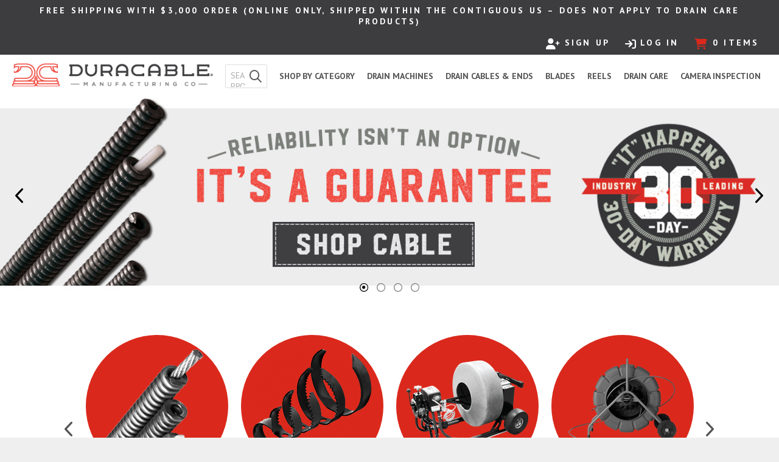

--- FILE ---
content_type: text/html; charset=UTF-8
request_url: https://www.duracable.com/products/!ut/p/z0/dYxBCsIwEABftGxMINSj9JDQUkRFaHORUGK7NCQlXQV_b32AcxsYBh326JJ_0-SZcvJx98Hph7Gttk0tzkbfpLhU9q5afRVGK2zQ7YH4w0n8DrJ0dTehWz3PQOmZsS_yUB0VbCEsHMYZtgJSwIspEn8gUgoQ8-g5F1wXN3wBhXa36Q!!/
body_size: 28681
content:
<!DOCTYPE html>
<!-- HTML -->

<html lang="en" class=" defaultNav mac Chrome-131.0.0.0 chrome desktop anonymousUser">
<!-- HEAD -->
<head>
	<meta http-equiv="Content-Type" content="text/html; charset=utf-8" />
	<meta name="viewport" content="width=device-width, initial-scale=1">
	<meta http-equiv="X-UA-Compatible" content="IE=Edge">
	
<script src="/contenthandler/!ut/p/digest!7gCE5U7eMhku2fqvn2NHgw/war/duracableEcommerce95Static/themes/duracableEcommerce95/js/ag-grid/ag-grid-enterprise.min.noStyle.js"></script>

<link rel="stylesheet" href="/contenthandler/!ut/p/digest!CTIJnTDSeFqjCiYgUxMNvg/sp/mashup:ra:collection?soffset=0&amp;eoffset=57&amp;themeID=ZJ_HAG411K04H29906HE5PIQK3020&amp;locale=en&amp;mime-type=text%2Fcss&amp;lm=1728136496000&amp;entry=wp_toolbar_common__0.0%3Ahead_css&amp;entry=wp_dialog_css__0.0%3Ahead_css&amp;entry=duracable95_mod__0.0%3Ahead_css&amp;entry=duracable95_fontAwesome__0.0%3Ahead_css&amp;entry=duracable95_suggestive_search__0.0%3Ahead_css&amp;entry=duracable95_floating_nav_suggestive_search__0.0%3Ahead_css&amp;entry=wp_toolbar_logo__0.0%3Ahead_css&amp;entry=wp_theme_portal_edit_85__0.0%3Ahead_css&amp;entry=wp_theme_portal_85__0.0%3Ahead_css&amp;entry=wp_portlet_css__0.0%3Ahead_css&amp;entry=wp_toolbar_common_actionbar__0.0%3Ahead_css&amp;entry=wp_simple_contextmenu_css__0.0%3Ahead_css&amp;entry=wp_toolbar_actionbar__0.0%3Ahead_css&amp;entry=wp_ic4_wai_resources__0.0%3Ahead_css&amp;entry=duracable95_heroRotator__0.0%3Ahead_css&amp;entry=wp_draft_page_ribbon__0.0%3Ahead_css&amp;entry=wp_toolbar_sitepreview__0.0%3Ahead_css&amp;entry=duracable95_s2k_widgets__0.0%3Ahead_css&amp;entry=wp_toolbar_moremenu__0.0%3Ahead_css&amp;entry=duracable95_parallax_mod__0.0%3Ahead_css&amp;entry=wp_status_bar__0.0%3Ahead_css&amp;entry=wp_toolbar_projectmenu__0.0%3Ahead_css&amp;entry=duracable95_mobile_nav__0.0%3Ahead_css&amp;entry=duracable95_imageviewer__0.0%3Ahead_css&amp;entry=duracable95_banner_nav__0.0%3Ahead_css&amp;entry=wp_analytics_aggregator__0.0%3Ahead_css&amp;entry=duracable95_scroller_mod__0.0%3Ahead_css&amp;entry=duracable95_ag_grid__0.0%3Ahead_css&amp;entry=wp_oob_sample_styles__0.0%3Ahead_css" type="text/css"/><link rel="alternate" id="head_css_deferred" href="/contenthandler/!ut/p/digest!CTIJnTDSeFqjCiYgUxMNvg/sp/mashup:ra:collection?soffset=0&amp;eoffset=7&amp;themeID=ZJ_HAG411K04H29906HE5PIQK3020&amp;locale=en&amp;mime-type=text%2Fcss&amp;lm=1728136492000&amp;entry=wp_contextmenu_css__0.0%3Ahead_css&amp;entry=wp_federated_documents_picker__0.0%3Ahead_css&amp;entry=wp_analytics_tags__0.0%3Ahead_css&amp;entry=wp_dnd_css__0.0%3Ahead_css&amp;entry=wcm_inplaceEdit__0.0%3Ahead_css&amp;entry=wp_content_targeting_cam__0.0%3Ahead_css&amp;deferred=true"/><script type="text/javascript">var djConfig={"baseUrl":"/portal_dojo/v1.9/dojo/","locale":"en","isDebug":false,"debugAtAllCosts":false,"parseOnLoad":false,"afterOnLoad":false,"has":{"dojo-bidi":true},"modulePaths":{"com":"/themeModules/js/com","ibm":"/themeModules/js/ibm","pagebuilder":"/themeModules/modules/pagebuilder/js","portalclient":"/themeModules/modules/portalclient/js","asa":"/themeModules/modules/asa/js","contentmapping":"/themeModules/modules/contentmapping/js","federation":"/themeModules/modules/federation/js"}};djConfig.locale=djConfig.locale.replace(/_/g, "-").replace(/iw/, "he").toLowerCase();(function(){if (typeof(wpModules) == 'undefined') wpModules = {}; if (typeof(wpModules.state) == 'undefined') wpModules.state = {}; if (typeof(wpModules.state.page) == 'undefined') wpModules.state.page = {};wpModules.state.page._initial=[{"nsuri":"http://www.ibm.com/xmlns/prod/websphere/portal/publicparams","name":"selection","value":["Z6_GHK6HJC0OG6S20Q8HU3K6R0G63"]},{"nsuri":"http://www.ibm.com/xmlns/prod/websphere/portal/publicparams","name":"labelMappings","value":["Z6_GHK6HJC0OG6S20Q8HU3K6R0G63","Z6_000000000000000000000000A0"]},{"nsuri":"http://www.ibm.com/xmlns/prod/websphere/portal/publicparams","name":"expansions","value":["Z6_000000000000000000000000A0"]}];wpModules.state.page.selectionPath=['Z6_000000000000000000000000A0','Z6_GHK6HJC0OG6S20Q8HU3K6R0G63'];wpModules.state.page.supportsEditMode=true;wpModules.state.page.supportsToolbar=true;wpModules.state.page.path='';wpModules.state.page.protectedPath='/myportal';wpModules.state.page.publicPath='';})();</script><script type="text/javascript" src="/contenthandler/!ut/p/digest!CTIJnTDSeFqjCiYgUxMNvg/mashup/ra:collection?themeID=ZJ_HAG411K04H29906HE5PIQK3020&amp;locale=en&amp;mime-type=text%2Fjavascript&amp;lm=1728136478000&amp;entry=dojo_19__0.0%3Ahead_js&amp;entry=wp_client_main__0.0%3Ahead_js&amp;entry=wp_client_ext__0.0%3Ahead_js&amp;entry=wp_client_logging__0.0%3Ahead_js&amp;entry=dojo_app_19__0.0%3Ahead_js&amp;entry=wp_client_tracing__0.0%3Ahead_js&amp;entry=wp_modules__0.0%3Ahead_js&amp;entry=wp_photon_dom__0.0%3Ahead_js&amp;entry=wp_toolbar_common__0.0%3Ahead_js&amp;entry=dojo_fx_19__0.0%3Ahead_js&amp;entry=dojo_dom_19__0.0%3Ahead_js&amp;entry=dojo_dnd_basic_19__0.0%3Ahead_js&amp;entry=dojo_data_19__0.0%3Ahead_js&amp;entry=dojo_selector_lite_19__0.0%3Ahead_js&amp;entry=dijit_19__0.0%3Ahead_js&amp;entry=dojo_dnd_ext_19__0.0%3Ahead_js&amp;entry=dijit_layout_basic_19__0.0%3Ahead_js&amp;entry=dijit_menu_19__0.0%3Ahead_js&amp;entry=dojo_fmt_19__0.0%3Ahead_js&amp;entry=dojox_html_basic_19__0.0%3Ahead_js&amp;entry=wp_dialog_util__0.0%3Ahead_js&amp;entry=wp_dialog_draggable__0.0%3Ahead_js&amp;entry=wp_dialog_main__0.0%3Ahead_js&amp;entry=wp_a11y__0.0%3Ahead_js&amp;entry=dijit_layout_ext_19__0.0%3Ahead_js&amp;entry=duracable95_mod__0.0%3Ahead_js&amp;entry=dijit_form_19__0.0%3Ahead_js&amp;entry=wp_state_page__0.0%3Ahead_js&amp;entry=wp_theme_portal_85__0.0%3Ahead_js&amp;entry=wp_theme_utils__0.0%3Ahead_js&amp;entry=wp_toolbar_viewframe_validator__0.0%3Ahead_js&amp;entry=dijit_app_19__0.0%3Ahead_js&amp;entry=dijit_editor_19__0.0%3Ahead_js&amp;entry=dijit_editor_plugins_19__0.0%3Ahead_js&amp;entry=duracable95_imageviewer__0.0%3Ahead_js&amp;entry=duracable95_banner_nav__0.0%3Ahead_js&amp;entry=wp_analytics_aggregator__0.0%3Ahead_js&amp;entry=duracable95_ag_grid__0.0%3Ahead_js"></script><link rel="alternate" id="head_js_deferred" href="/contenthandler/!ut/p/digest!7gCE5U7eMhku2fqvn2NHgw/mashup/ra:collection?themeID=ZJ_HAG411K04H29906HE5PIQK3020&amp;locale=en&amp;mime-type=text%2Fjavascript&amp;lm=1692030800000&amp;entry=dojox_layout_basic_19__0.0%3Ahead_js&amp;entry=dijit_tree_19__0.0%3Ahead_js&amp;entry=wp_dnd_namespace__0.0%3Ahead_js&amp;entry=wp_dnd_source__0.0%3Ahead_js&amp;entry=wp_client_selector__0.0%3Ahead_js&amp;entry=wp_client_dnd__0.0%3Ahead_js&amp;entry=wp_contextmenu_js__0.0%3Ahead_js&amp;entry=wp_dnd_target__0.0%3Ahead_js&amp;entry=wp_dnd_util__0.0%3Ahead_js&amp;entry=wcm_inplaceEdit__0.0%3Ahead_js&amp;deferred=true"/><link title="assigned" href="/contenthandler/!ut/p/digest!7gCE5U7eMhku2fqvn2NHgw/war/duracableEcommerce95Static/themes/duracableEcommerce95/css/duracable/master.css.uncompressed.css" rel="stylesheet" type="text/css" /><link id="bN93y2NNCTB" rel="alternate" href="https://www.duracable.com/products/!ut/p/z0/dYxBCsIwEABftGxMINSj9JDQUkRFaHORUGK7NCQlXQV_b32AcxsYBh326JJ_0-SZcvJx98Hph7Gttk0tzkbfpLhU9q5afRVGK2zQ7YH4w0n8DrJ0dTehWz3PQOmZsS_yUB0VbCEsHMYZtgJSwIspEn8gUgoQ8-g5F1wXN3wBhXa36Q!!/"><script type="text/javascript">(function() {
	var element = document.getElementById("bN93y2NNCTB");
	if (element) {
		wpModules.theme.WindowUtils.baseURL.resolve(element.href);
	}
}());</script><style id="layout-wstate-styles"></style><base href="https://www.duracable.com/products/!ut/p/z0/dYxBCsIwEABftGxMINSj9JDQUkRFaHORUGK7NCQlXQV_b32AcxsYBh326JJ_0-SZcvJx98Hph7Gttk0tzkbfpLhU9q5afRVGK2zQ7YH4w0n8DrJ0dTehWz3PQOmZsS_yUB0VbCEsHMYZtgJSwIspEn8gUgoQ8-g5F1wXN3wBhXa36Q!!/">
		<title>HOME</title>
	
<meta name="format-detection" content="telephone=no">
<meta content="HOME" name="description"><meta content="HOME" name="keywords"><link href="https://www.duracable.com/cat/" rel="canonical">
<link id="com.ibm.lotus.NavStateUrl" rel="alternate" href="/products/!ut/p/z0/dYxBCsIwEABftGxMINSj9JDQUkRFaHORUGK7NCQlXQV_b32AcxsYBh326JJ_0-SZcvJx98Hph7Gttk0tzkbfpLhU9q5afRVGK2zQ7YH4w0n8DrJ0dTehWz3PQOmZsS_yUB0VbCEsHMYZtgJSwIspEn8gUgoQ8-g5F1wXN3wBhXa36Q!!/" />


<link rel="shortcut icon" type="image/x-icon" href="/contenthandler/!ut/p/digest!7gCE5U7eMhku2fqvn2NHgw/war/duracableEcommerce95Static/themes/duracableEcommerce95/images/favicon.ico" />
<link rel="apple-touch-icon-precomposed" sizes="57x57" href="/contenthandler/!ut/p/digest!7gCE5U7eMhku2fqvn2NHgw/war/duracableEcommerce95Static/themes/duracableEcommerce95/images/apple-touch-icon-57x57.png" />
<link rel="apple-touch-icon-precomposed" sizes="114x114" href="/contenthandler/!ut/p/digest!7gCE5U7eMhku2fqvn2NHgw/war/duracableEcommerce95Static/themes/duracableEcommerce95/images/apple-touch-icon-114x114.png" />
<link rel="apple-touch-icon-precomposed" sizes="72x72" href="/contenthandler/!ut/p/digest!7gCE5U7eMhku2fqvn2NHgw/war/duracableEcommerce95Static/themes/duracableEcommerce95/images/apple-touch-icon-72x72.png" />
<link rel="apple-touch-icon-precomposed" sizes="144x144" href="/contenthandler/!ut/p/digest!7gCE5U7eMhku2fqvn2NHgw/war/duracableEcommerce95Static/themes/duracableEcommerce95/images/apple-touch-icon-144x144.png" />
<link rel="apple-touch-icon-precomposed" sizes="60x60" href="/contenthandler/!ut/p/digest!7gCE5U7eMhku2fqvn2NHgw/war/duracableEcommerce95Static/themes/duracableEcommerce95/images/apple-touch-icon-60x60.png" />
<link rel="apple-touch-icon-precomposed" sizes="120x120" href="/contenthandler/!ut/p/digest!7gCE5U7eMhku2fqvn2NHgw/war/duracableEcommerce95Static/themes/duracableEcommerce95/images/apple-touch-icon-120x120.png" />
<link rel="apple-touch-icon-precomposed" sizes="76x76" href="/contenthandler/!ut/p/digest!7gCE5U7eMhku2fqvn2NHgw/war/duracableEcommerce95Static/themes/duracableEcommerce95/images/apple-touch-icon-76x76.png" />
<link rel="apple-touch-icon-precomposed" sizes="152x152" href="/contenthandler/!ut/p/digest!7gCE5U7eMhku2fqvn2NHgw/war/duracableEcommerce95Static/themes/duracableEcommerce95/images/apple-touch-icon-152x152.png" />
<link rel="icon" type="image/png" sizes="196x196" href="/contenthandler/!ut/p/digest!7gCE5U7eMhku2fqvn2NHgw/war/duracableEcommerce95Static/themes/duracableEcommerce95/images/favicon-196x196.png" />
<link rel="icon" type="image/png" sizes="96x96" href="/contenthandler/!ut/p/digest!7gCE5U7eMhku2fqvn2NHgw/war/duracableEcommerce95Static/themes/duracableEcommerce95/images/favicon-96x96.png" />
<link rel="icon" type="image/png" sizes="32x32" href="/contenthandler/!ut/p/digest!7gCE5U7eMhku2fqvn2NHgw/war/duracableEcommerce95Static/themes/duracableEcommerce95/images/favicon-32x32.png" />
<link rel="icon" type="image/png" sizes="16x16" href="/contenthandler/!ut/p/digest!7gCE5U7eMhku2fqvn2NHgw/war/duracableEcommerce95Static/themes/duracableEcommerce95/images/favicon-16x16.png" />
<link rel="icon" type="image/png" sizes="128x128" href="/contenthandler/!ut/p/digest!7gCE5U7eMhku2fqvn2NHgw/war/duracableEcommerce95Static/themes/duracableEcommerce95/images/favicon-128.png" />

<meta name="application-name" content="HOME"/>
	
<meta name="msapplication-TileColor" content="#000000" />
<meta name="msapplication-TileImage" content="/contenthandler/!ut/p/digest!7gCE5U7eMhku2fqvn2NHgw/war/duracableEcommerce95Static/themes/duracableEcommerce95/images/mstile-144x144.png" />
<meta name="msapplication-square70x70logo" content="/contenthandler/!ut/p/digest!7gCE5U7eMhku2fqvn2NHgw/war/duracableEcommerce95Static/themes/duracableEcommerce95/images/mstile-70x70.png" />
<meta name="msapplication-square150x150logo" content="/contenthandler/!ut/p/digest!7gCE5U7eMhku2fqvn2NHgw/war/duracableEcommerce95Static/themes/duracableEcommerce95/images/mstile-150x150.png" />
<meta name="msapplication-wide310x150logo" content="/contenthandler/!ut/p/digest!7gCE5U7eMhku2fqvn2NHgw/war/duracableEcommerce95Static/themes/duracableEcommerce95/images/mstile-310x150.png" />
<meta name="msapplication-square310x310logo" content="/contenthandler/!ut/p/digest!7gCE5U7eMhku2fqvn2NHgw/war/duracableEcommerce95Static/themes/duracableEcommerce95/images/mstile-310x310.png" />



<script type="text/javascript">
var activeCampaignPageTracking = true;
var getThemeWebDAVBaseURI = function(){
	return "/contenthandler/!ut/p/digest!7gCE5U7eMhku2fqvn2NHgw/war/duracableEcommerce95Static/themes/duracableEcommerce95/"; 
};
</script>

<!-- Google Font Import -->
<link rel="preconnect" href="https://fonts.googleapis.com">
<link rel="preconnect" href="https://fonts.gstatic.com" crossorigin>
<link href="https://fonts.googleapis.com/css2?family=Open+Sans:ital,wght@0,300;0,400;0,600;0,700;0,800;1,300;1,400;1,600;1,700;1,800&display=swap" rel="stylesheet">
<link href="https://fonts.googleapis.com/css2?family=PT+Sans:ital,wght@0,400;0,700;1,400;1,700&display=swap" rel="stylesheet">
<!-- End Google Font Import -->

<!-- Google Tag Manager -->
<script>(function(w,d,s,l,i){w[l]=w[l]||[];w[l].push({'gtm.start':
new Date().getTime(),event:'gtm.js'});var f=d.getElementsByTagName(s)[0],
j=d.createElement(s),dl=l!='dataLayer'?'&l='+l:'';j.async=true;j.src=
'https://www.googletagmanager.com/gtm.js?id='+i+dl;f.parentNode.insertBefore(j,f);
})(window,document,'script','dataLayer','GTM-PPSC87VX');</script>
<!-- End Google Tag Manager -->

<script type="text/javascript">
var availablePages = [];
var navObj = [];


	navObj.push({label:"My Account",url:"/my-account",id:"Z6_GHK6HJC0OG6S20Q8HU3K6R0GE1",superMenuPath:"",superMenuContainer:"",target:"",menuAlign:"left",dropDownContainer:"false",hidden:"",draft:"",selectionPath:""});

			
	navObj.push({label:"Shop by Category",url:"/products?clear=true",id:"Z6_908A1940417AA06HV6RQ2S3Q90",superMenuPath:"",superMenuContainer:"",target:"",menuAlign:"left",dropDownContainer:"false",hidden:"",draft:"",selectionPath:""});

			
var subChildren = [];
					

	subChildren.push({label:"productsDropDown",url:"/!ut/p/z0/04_Sj9CPykssy0xPLMnMz0vMAfIjo8ziLQ0sHA0tTQxMDM0dHQ3MPMLMggKNgo0DLQ31C7IdFQHt_gsG/",id:"Z6_908A1940417AA06HV6RQ2S3Q91",target:"",menuAlign:"left",dropDownContainer:"true",hidden:"",draft:"",selectionPath:""});
						
						
	navObj[navObj.length-1].children=subChildren;

				
	navObj.push({label:"Drain Machines",url:"/cat/751/Drain-Machines/",id:"Z6_908A194049U0806H5P9HF61IR7",superMenuPath:"",superMenuContainer:"",target:"",menuAlign:"left",dropDownContainer:"false",hidden:"",draft:"",selectionPath:""});

			
var subChildren = [];
					

	subChildren.push({label:"drainMachinesDropDown",url:"/!ut/p/z0/04_Sj9CPykssy0xPLMnMz0vMAfIjo8ziLQ0sHA0tTQxMLEMNLAzMPEwDLD3czAw93cz1C7IdFQE7G75f/",id:"Z6_908A194049U0806H5P9HF61IF7",target:"",menuAlign:"left",dropDownContainer:"true",hidden:"",draft:"",selectionPath:""});
						
						
	navObj[navObj.length-1].children=subChildren;

				
	navObj.push({label:"Drain Cables &amp; Ends",url:"/cat/765/Drain-Cables/",id:"Z6_908A194049U0806H5P9HF61I76",superMenuPath:"",superMenuContainer:"",target:"",menuAlign:"left",dropDownContainer:"false",hidden:"",draft:"",selectionPath:""});

			
var subChildren = [];
					

	subChildren.push({label:"drainCablesDropDown",url:"/!ut/p/z0/04_Sj9CPykssy0xPLMnMz0vMAfIjo8ziLQ0sHA0tTQxMLEMNLAzMPEwDLD3czAw9w8z0C7IdFQFQVDzz/",id:"Z6_908A194049U0806H5P9HF61IV6",target:"",menuAlign:"left",dropDownContainer:"true",hidden:"",draft:"",selectionPath:""});
						
						
	navObj[navObj.length-1].children=subChildren;

				
	navObj.push({label:"Blades",url:"/cat/813/Blades/",id:"Z6_908A194049U0806H5P9HF61IN7",superMenuPath:"",superMenuContainer:"",target:"",menuAlign:"left",dropDownContainer:"false",hidden:"",draft:"",selectionPath:""});

			
var subChildren = [];
					

	subChildren.push({label:"bladesDropDown",url:"/!ut/p/z0/04_Sj9CPykssy0xPLMnMz0vMAfIjo8ziLQ0sHA0tTQxMLEMNLAzMPEwDLD3czAwdDcz1C7IdFQGf5eMD/",id:"Z6_908A194049U0806H5P9HF61A07",target:"",menuAlign:"left",dropDownContainer:"true",hidden:"",draft:"",selectionPath:""});
						
						
	navObj[navObj.length-1].children=subChildren;

				
	navObj.push({label:"Reels",url:"/cat/793/Reels/",id:"Z6_908A194049U0806H5P9HF61I77",superMenuPath:"",superMenuContainer:"",target:"",menuAlign:"left",dropDownContainer:"false",hidden:"",draft:"",selectionPath:""});

			
var subChildren = [];
					

	subChildren.push({label:"reelsDropDown",url:"/!ut/p/z0/04_Sj9CPykssy0xPLMnMz0vMAfIjo8ziLQ0sHA0tTQxMLEMNLAzMPEwDLD3czAw9w8z1C7IdFQH1h2A4/",id:"Z6_908A194049U0806H5P9HF61IV7",target:"",menuAlign:"left",dropDownContainer:"true",hidden:"",draft:"",selectionPath:""});
						
						
	navObj[navObj.length-1].children=subChildren;

				
	navObj.push({label:"Drain Care",url:"/cat/746/Drain-Care-Products/",id:"Z6_908A194049U0806H5P9HF61IN6",superMenuPath:"",superMenuContainer:"",target:"",menuAlign:"left",dropDownContainer:"false",hidden:"",draft:"",selectionPath:""});

			
var subChildren = [];
					

	subChildren.push({label:"drainCareDropDown",url:"/!ut/p/z0/04_Sj9CPykssy0xPLMnMz0vMAfIjo8ziLQ0sHA0tTQxMLEMNLAzMPEwDLD3czAwdDcz0C7IdFQE6Nr_I/",id:"Z6_908A194049U0806H5P9HF61A06",target:"",menuAlign:"left",dropDownContainer:"true",hidden:"",draft:"",selectionPath:""});
						
						
	navObj[navObj.length-1].children=subChildren;

				
	navObj.push({label:"Camera Inspection",url:"/cat/836/Location-Camera-Systems/",id:"Z6_908A194049U0806H5P9HF61IF6",superMenuPath:"",superMenuContainer:"",target:"",menuAlign:"left",dropDownContainer:"false",hidden:"",draft:"",selectionPath:""});

			
var subChildren = [];
					

	subChildren.push({label:"cameraInspectionDropDown",url:"/!ut/p/z0/04_Sj9CPykssy0xPLMnMz0vMAfIjo8ziLQ0sHA0tTQxMLEMNLAzMPEwDLD3czAwd3c30C7IdFQGf2HDh/",id:"Z6_908A194049U0806H5P9HF61AG6",target:"",menuAlign:"left",dropDownContainer:"true",hidden:"",draft:"",selectionPath:""});
						
						
	navObj[navObj.length-1].children=subChildren;

				
</script>


<div class="side-menu left">
	<nav class="mainNav" id="navContainer"></nav>
</div>
<div id="sideNavOverlay"></div>

<div class="outerContainer wpthemeFrame">
		<a name="pageTop" id="pageTop"></a>
		<div class="innerContainer">
			<div class="headBodyContainer">
				<header role="banner" aria-label="Main header" class="headerClass">
					<div class="headerBanner">
						<div class="wpthemeHeader">
							<div class="wpthemeInner">
								</div>
						</div>
						<div class="wpthemeBanner">
							<div class="wpthemeBannerInner">
								<div class="bannerContent">
									<div class="wpthemeInner">
										<div style="position:relative;"></div>
Free shipping with $3,000 order (online only, shipped within the contiguous US – does not apply to drain care products)</div>
								</div>
								<div class="wpthemeInner">
									
<ul class="wpthemeCommonActions wpthemeRight">
			
		
		
	<li>
		<div id="numberOfOrdersPendingApproval"></div>
	</li>


            <li class="wpthemeFirst" id="wpthemeSignUp">
                <a href="/myportal/products/!ut/p/z0/dYxBCsIwEABftGxMINSj9JDQUkRFaHORUGK7NCQlXQV_b32AcxsYBh326JJ_0-SZcvJx98Hph7Gttk0tzkbfpLhU9q5afRVGK2zQ7YH4w0n8DrJ0dTehWz3PQOmZsS_yUB0VbCEsHMYZtgJSwIspEn8gUgoQ8-g5F1wXN3wBhXa36Q!!/"><i class="far fa-user-plus"></i>Sign Up</a>
                <div class="dijitTooltip dijitTooltipBelow dijitTooltipABLeft cssTooltip">
            		<div class="dijitTooltipConnector"></div>
            		<div class="dijitTooltipContainer dijitTooltipContents">Click to create a user account</div>
            	</div>
            </li>
        
        <li class="wpthemeLast" id="wpthemeLogin">
	    	<a id="loginlink" href="/myportal/products/!ut/p/z0/dYxBCsIwEABftGxMINSj9JDQUkRFaHORUGK7NCQlXQV_b32AcxsYBh326JJ_0-SZcvJx98Hph7Gttk0tzkbfpLhU9q5afRVGK2zQ7YH4w0n8DrJ0dTehWz3PQOmZsS_yUB0VbCEsHMYZtgJSwIspEn8gUgoQ8-g5F1wXN3wBhXa36Q!!/" ><i class="fas fa-sign-in"></i>Log In</a>
	    	<div class="dijitTooltip dijitTooltipBelow dijitTooltipABLeft cssTooltip">
            	<div class="dijitTooltipConnector"></div>
            	<div class="dijitTooltipContainer dijitTooltipContents">Click to log in</div>
            </div>
        
        
        
            
        </li>
    


 	<li id="cartContainer"></li>


</ul><div class="wpthemeClear"></div>
								</div>
							</div>
						</div>
						<div class="bcc">
							<div class="logoNavContainer">
									<div class="wpthemeInner logoNavContainerInner">
										


<div class="wpthemeLogo">
	<div class="navBarMenuButton" id="navBarMenuButton"></div>
	
				<div class="logo">
				
						<a href="/products?clear=true">
					
						<img src="/logo/duracable-logo.png" alt="Duracable" />
					
				</a>
				</div>
			
</div>

<div class="themeSearchContainer">


<div class="themeSearchBar" id="themeSearchBar">
	<form method="post" name="themeProductSearch">
		<input type="hidden" name="themeSearchgUID" id="themeSearchUID" value="" />
		<input type="hidden" name="themeCatalogID" id="themeCatalogID" value="1" />
		<input type="hidden" name="themeCompanyID" id="themeCompanyID" value="1" />
		<input type="hidden" name="themeCustomerID" id="themeCustomerID" value="" />
		<input type="hidden" name="themeShiptoID" id="themeShiptoID" value="" />
		<input type="hidden" name="searchURI" id="searchURI" value="/products?pSearch="/>
		<div class="label">Search:</div>
		<div class="field" id="themeSearchField"></div>
		
		<div class="button" id="themeSearchButton"></div>
	</form>
</div>

</div>
<div class="wpthemeBanner wpthemeBannerPrimaryNavigation">
											
<div class="topNavBar">

    <div id="navTabs" class="wpthemeNavContainer1">
        <nav class="wpthemePrimaryNav wpthemeLeft" aria-label="Portal Application" role="navigation">
            <ul class="wpthemeNavList">

                
                    <li id="Z6_GHK6HJC0OG6S20Q8HU3K6R0GE1" navLevel="top" data-banner-nav="myAccountBannerPlaceHolder" menuAlign="left" class=" wpthemeNavListItem wpthemeLeft customLink">
						
                        
                        <a href="/my-account" class="wpthemeLeft  " >

                            
                            <span lang="en" dir="ltr">My Account</span>
                        </a>

                        
                    </li>
				
                    <li id="Z6_908A1940417AA06HV6RQ2S3Q90" navLevel="top"  menuAlign="left" class=" wpthemeNavListItem wpthemeLeft">
						
                        
                        <a href="/products?clear=true" class="wpthemeLeft  " >

                            
                            <span lang="en" dir="ltr">Shop by Category</span>
                        </a>

                        
								<span class="subMenu-1" navLevel="sub" id="Z6_908A1940417AA06HV6RQ2S3Q90DropDown">
								
										<span id="productsDropDown"><span id="productsDropDownDropDown"></span></span>
									
								</span>
							
                    </li>
				
                    <li id="Z6_908A194049U0806H5P9HF61IR7" navLevel="top"  menuAlign="left" class=" wpthemeNavListItem wpthemeLeft">
						
                        
                        <a href="/cat/751/Drain-Machines/" class="wpthemeLeft  " >

                            
                            <span lang="en" dir="ltr">Drain Machines</span>
                        </a>

                        
								<span class="subMenu-1" navLevel="sub" id="Z6_908A194049U0806H5P9HF61IR7DropDown">
								
										<span id="drainMachinesDropDown"><span id="drainMachinesDropDownDropDown"></span></span>
									
								</span>
							
                    </li>
				
                    <li id="Z6_908A194049U0806H5P9HF61I76" navLevel="top"  menuAlign="left" class=" wpthemeNavListItem wpthemeLeft">
						
                        
                        <a href="/cat/765/Drain-Cables/" class="wpthemeLeft  " >

                            
                            <span lang="en" dir="ltr">Drain Cables &amp; Ends</span>
                        </a>

                        
								<span class="subMenu-1" navLevel="sub" id="Z6_908A194049U0806H5P9HF61I76DropDown">
								
										<span id="drainCablesDropDown"><span id="drainCablesDropDownDropDown"></span></span>
									
								</span>
							
                    </li>
				
                    <li id="Z6_908A194049U0806H5P9HF61IN7" navLevel="top"  menuAlign="left" class=" wpthemeNavListItem wpthemeLeft">
						
                        
                        <a href="/cat/813/Blades/" class="wpthemeLeft  " >

                            
                            <span lang="en" dir="ltr">Blades</span>
                        </a>

                        
								<span class="subMenu-1" navLevel="sub" id="Z6_908A194049U0806H5P9HF61IN7DropDown">
								
										<span id="bladesDropDown"><span id="bladesDropDownDropDown"></span></span>
									
								</span>
							
                    </li>
				
                    <li id="Z6_908A194049U0806H5P9HF61I77" navLevel="top"  menuAlign="left" class=" wpthemeNavListItem wpthemeLeft">
						
                        
                        <a href="/cat/793/Reels/" class="wpthemeLeft  " >

                            
                            <span lang="en" dir="ltr">Reels</span>
                        </a>

                        
								<span class="subMenu-1" navLevel="sub" id="Z6_908A194049U0806H5P9HF61I77DropDown">
								
										<span id="reelsDropDown"><span id="reelsDropDownDropDown"></span></span>
									
								</span>
							
                    </li>
				
                    <li id="Z6_908A194049U0806H5P9HF61IN6" navLevel="top"  menuAlign="left" class=" wpthemeNavListItem wpthemeLeft">
						
                        
                        <a href="/cat/746/Drain-Care-Products/" class="wpthemeLeft  " >

                            
                            <span lang="en" dir="ltr">Drain Care</span>
                        </a>

                        
								<span class="subMenu-1" navLevel="sub" id="Z6_908A194049U0806H5P9HF61IN6DropDown">
								
										<span id="drainCareDropDown"><span id="drainCareDropDownDropDown"></span></span>
									
								</span>
							
                    </li>
				
                    <li id="Z6_908A194049U0806H5P9HF61IF6" navLevel="top"  menuAlign="left" class=" wpthemeNavListItem wpthemeLeft">
						
                        
                        <a href="/cat/836/Location-Camera-Systems/" class="wpthemeLeft  " >

                            
                            <span lang="en" dir="ltr">Camera Inspection</span>
                        </a>

                        
								<span class="subMenu-1" navLevel="sub" id="Z6_908A194049U0806H5P9HF61IF6DropDown">
								
										<span id="cameraInspectionDropDown"><span id="cameraInspectionDropDownDropDown"></span></span>
									
								</span>
							
                    </li>
				

            </ul>
        </nav>
        <div class="wpthemeClear"></div>
    </div>


</div>
<div class="wpthemeClear"></div>
										</div>
										</div>
							</div>
						</div>
					</div>
				</header>
				<div class="wpthemeMainContent" role="main" aria-label="IBM WebSphere Portal">
					<div class="wpthemeInner">	
						
<div class="asa.page asa-hidden" id="asa.page">
	<span class="asa.page.id">Z6_GHK6HJC0OG6S20Q8HU3K6R0G63</span>

	

</div>

<div class="wpthemeClear"></div>
						
<div class="wpthemeInner">
	<div id="wpthemeStatusBarContainer" class="wpthemeStatusBarContainer">

		
		<noscript>
			<div class="wpthemeMessage" role="alert" wairole="alert">
				<img class="wpthemeMsgIcon wpthemeMsgIconError" src="[data-uri]" alt="Error" />
				<span class="wpthemeAltText">Error:</span>
				<div class="wpthemeMessageBody">Javascript is disabled in this browser. This page requires Javascript. Modify your browser's settings to allow Javascript to execute. See your browser's documentation for specific instructions.</div>
			</div>
		</noscript>

	</div>
</div>
</div>		
					<div style="display:none" id="portletState">{}</div><div id="layoutContainers" class="wpthemeLayoutContainers wpthemeLayoutContainersHidden" >	
						<div class="wpthemeInner">					
							<div class="hiddenWidgetsDiv">
	<!-- widgets in this container are hidden in the UI by default -->
	<div class='component-container ibmDndRow wpthemeRow hiddenWidgetsContainer wpthemeCol12of12 wpthemeFull id-Z7_GHK6HJC0OG6S20Q8HU3K6R0GM2' name='ibmHiddenWidgets' ></div><div style="clear:both"></div>
</div>
<!-- this layout has one main container -->
<div class="wptheme1Col s2kLayouts fullScreen">
	<div class='component-container wpthemeCol ibmDndColumn wpthemePrimary id-Z7_GHK6HJC0OG6S20Q8HU3K6R0GM6' name='ibmMainContainer' ><div class='component-control id-Z7_908A194049U0806H5P9HF61QA7' ><section class="ibmPortalControl wpthemeControl wpthemeHidden a11yRegionTarget" role="region">

	
	
	<div class="asa.portlet asa-hidden" id="asa.portlet.Z7_908A194049U0806H5P9HF61QA7">
		<span class="asa.portlet.id">Z7_908A194049U0806H5P9HF61QA7</span>

		

	</div>
	
<!-- start header markup -->
	<header class="wpthemeControlHeader" role="banner" aria-label="Skin header">
		<div class="wpthemeInner">
			<p>
				<b>
					<img class="dndHandle" draggable="true" ondragstart="wpModules.dnd.util.portletDragStart(event, this, this.parentNode, 30, 0);"
					ondragend="wpModules.dnd.util.portletDragEnd(event);" 
					src="[data-uri]" alt=""/>
					<!-- lm-dynamic-title node marks location for dynamic title support -->
	 				<span class="lm-dynamic-title asa.portlet.title a11yRegionLabel">S2K Commerce - Shopping Cart - Duracable</span>
				</b>
			</p>
			<a aria-haspopup="true" aria-label="Display content menu" role="button" href="javascript:;" class="wpthemeIcon wpthemeMenuFocus contextMenuInSkinIcon" style="display:none" tabindex="0">
				<span title="Display content menu"><img aria-label="Display content menu" alt="" src="[data-uri]"></span>
				<span class="wpthemeAltText">Component Action Menu</span>
				<!-- start CAM template -->
				<span class="wpthemeMenu" data-positioning-handler="horizontallyCenteredBelow">
					<div class="wpthemeMenuBorder">
						<!-- define the menu item template inside the "ul" element.  only "css-class", "description", and "title" are handled by the theme's sample javascript. -->
						<ul class="wpthemeMenuDropDown wpthemeTemplateMenu" role="menu">
							<li class="${css-class}" role="menuitem" tabindex="-1"><span
								class="wpthemeMenuText">${title}</span></li>
						</ul>
						<div class="verticalMenuPointer pointer"></div>
					</div> <!-- Template for loading -->
					<div class="wpthemeMenuLoading wpthemeTemplateLoading">${loading}</div>
					<!-- Template for submenu -->
					<div class="wpthemeAnchorSubmenu wpthemeTemplateSubmenu">
						<div class="wpthemeMenuBorder wpthemeMenuSubmenu">
							<ul id="${submenu-id}" class="wpthemeMenuDropDown"
								role="menu">
								<li role="menuitem" tabindex="-1"></li>
							</ul>
						</div>
					</div>
				</span>
				<!-- end CAM template -->
			</a>
			<a aria-haspopup="true" aria-label="Display portlet menu" role="button" href="javascript:;" class="wpthemeIcon wpthemeMenuFocus" tabindex="0"
                onclick="if (typeof wptheme != 'undefined') wptheme.contextMenu.init({ 'node': this, menuId: 'skinAction', jsonQuery: {'navID':ibmCfg.portalConfig.currentPageOID,'windowID':wptheme.getWindowIDFromSkin(this)}, params: {'alignment':'right'}});"
				onkeydown="javascript:if (typeof i$ != 'undefined' &amp;&amp; typeof wptheme != 'undefined') {if (event.keyCode ==13 || event.keyCode ==32 || event.keyCode==38 || event.keyCode ==40) {wptheme.contextMenu.init(this, 'skinAction', {'navID':ibmCfg.portalConfig.currentPageOID,'windowID':wptheme.getWindowIDFromSkin(this)}); return false;}}">
				<span title="Display portlet menu"><img aria-label="Display portlet menu" alt="" src="[data-uri]"></span>
				<span class="wpthemeAltText">Actions</span>
			</a>
		</div>
	</header>
	
	<div class="wpthemeControlBody wpthemeOverflowAuto wpthemeClear"> <!-- lm:control dynamic spot injects markup of layout control -->
	<!-- asa.overlay marks the node that the AsaOverlayWidget will be placed in -->
		<div style="position:relative; z-index: 1;">
			<div class="analytics.overlay" ></div>
		</div>
		
 





















<script type="text/javascript">

require(["dojo/ready", "dojo/_base/declare", "dojo/_base/connect", "dojo/_base/array", "dojo/on", "dijit/registry", "dojo/_base/xhr", "dojo/dom", "dojo/dom-class", "dojo/dom-style", "dojo/_base/json", "dijit/TooltipDialog", "dijit/popup", "dojo/dom-construct", "dojo/currency", "dojo/_base/fx", "dojo/store/Memory", "dijit/form/FilteringSelect", "dijit/form/Button", "dojo/query"],
function(ready, declare, connect, array, on, registry, xhr, dom, domClass, domStyle, json, TooltipDialog, popup, domConstruct, currency, fx, Memory, FilteringSelect, Button, query){
	var itemPreview = new TooltipDialog({
        id: 'ns_Z7_908A194049U0806H5P9HF61QA7_itemPreviewPopup',
        style: "width: 300px;",
        content: "<div id=\"ns_Z7_908A194049U0806H5P9HF61QA7_shoppingCartTip\"></div>"
    });
    var addToListTimer;
    var popUpDurationJS = 5000;
    var isAddingVisibleJS = false;
    var isAddedVisibleJS = true;
	connect.subscribe("Add_To_Cart", function(obj){
		var submit=false;
		var submitType;
	//	console.log("obj.items.length",obj.items.length);
		var items = json.toJson(obj.items);

		if(obj.items.length==1){
			if(!isNaN(obj.items[0].quantity) && obj.items[0].quantity>0){
				submit=true;
				submitType="single";
			}
		} else if(obj.items.length>1){
			submit=true;
			submitType="list";
		}
		if(submit){
			if(submitType=="single" && isAddingVisibleJS){
				displaySuccess(obj.items[0],"ns_Z7_908A194049U0806H5P9HF61QA7_addingDescription");
				addingToCart.startLoading();
			} else if(submitType=="list" && isAddingVisibleJS){
			//	console.log("display List");
				displaySuccessList(obj.items,"ns_Z7_908A194049U0806H5P9HF61QA7_addingDescription");
				addingToCart.startLoading();
			}
			xhr.get({
	            url: "p0/IZ7_908A194049U0806H5P9HF61QA7=CZ6_GHK6HJC0OG6S20Q8HU3K6R0G63=NJaddToCartAJAX=/",
	            content:{"items":items,
	            		 "sequenceNumber":'1',
					 	 "currentUser":'anonymous',
					 	 "sessionID":'null',
					 	 "accountNumber":'DW99999',
					 	 "shipTo":'',
					 	 "location":'1',
					 	 "minimumMultiple":'N',
					 	 "imgPath":'/media/images/items/'
					 	 },
	            load: function(data) {
	            	if (isAddingVisibleJS) addingToCart.endLoading();
	            	var dataJSON = json.fromJson(data);
				//	console.log("load",data);
				//	console.log("data.success",dataJSON.success);
				//	console.log("data.errorMsg",dataJSON.errorMsg);
					if(dataJSON.itemsAdded.length>0){
						if(submitType=="single" && isAddedVisibleJS){
							displaySuccess(dataJSON.itemsAdded[0],"ns_Z7_908A194049U0806H5P9HF61QA7_shoppingCartTip");
						} else if(submitType=="list" && isAddedVisibleJS){
							displaySuccessList(dataJSON.itemsAdded,"ns_Z7_908A194049U0806H5P9HF61QA7_shoppingCartTip");
						}
					
					}
					if(dataJSON.itemsNotAdded.length>0){
						var msg = dataJSON.errorMsg;
						
						alert(msg);
					}
					displayQty(dataJSON);
					//obj.fields.forEach(function(widget,index,hash){
					//	widget.set("value","");
					//});
					ns_Z7_908A194049U0806H5P9HF61QA7_ga4_add_to_cart(dataJSON,obj.ga4);
				    
					
					ajaxAddToCartSuccess = dataJSON.cartQty > 0;
	            },
	            error: function(error) {
	                console.log("error",error);
	            }
	        });
		} else {
			alert("Quantities can only be numbers and greater than 0.");
		}
	});
	
	connect.subscribe("Quick_Add_Item_To_Cart", function(obj){
	//	console.log("Quick_Add_Item_To_List obj",obj);
		if (isAddingVisibleJS) {
			displaySuccessList(obj.items,"validating");
			addingToCart.startLoading();
		}
		var items = json.toJson(obj.items);
	//	console.log("items",items);
		xhr.get({
            url: "p0/IZ7_908A194049U0806H5P9HF61QA7=CZ6_GHK6HJC0OG6S20Q8HU3K6R0G63=NJaddToCartAJAX=/",
            content:{"items":items,
            		 "quickAdd":true,
	            	 "sequenceNumber":'1',
				 	 "currentUser":'anonymous',
				 	 "sessionID":'null',
				 	 "accountNumber":'DW99999',
				 	 "shipTo":'',
				 	 "location":'1',
				 	 "minimumMultiple":'N',
				 	 "imgPath":'/media/images/items/'           		 
            		 },
            load: function(data) {
            	if (isAddingVisibleJS) addingToCart.endLoading();
            	var dataJSON = json.fromJson(data);
            	if(dataJSON.success && dataJSON.itemsAdded.length>0 && isAddedVisibleJS){
					displaySuccessList(dataJSON.itemsAdded,"ns_Z7_908A194049U0806H5P9HF61QA7_shoppingCartTip");
				}
				connect.publish("Build_Quick_Grid",dataJSON);
				displayQty(dataJSON);
            },
            error: function(error) {
                console.log("error",error);
            }
        });
	});



    var ns_Z7_908A194049U0806H5P9HF61QA7_ga4_add_to_cart = function(dataJSON,dataGA4) {
    	var dataLayer = window.dataLayer || [];
	    var currency = "";
	    var value = 0;
	    var items = new Array();
	    var item_list_id = "(not set)";
	    var item_list_name = "(not set)";
	    if (typeof dataGA4 !== 'undefined') {
	    	item_list_id =  dataGA4[0].ga4_item_list_id;
	    	item_list_name =  dataGA4[0].ga4_item_list_name;
	    }
		for (var i=0; i < dataJSON.itemsAdded.length; i++) {
			items.push({
		    	item_id: dataJSON.itemsAdded[i].itemNumber,
		    	item_name: dataJSON.itemsAdded[i].descriptionGA4,
 				affiliation: 'Duracable Manufacturing Co.',
 				index: parseInt(i),
 				item_brand: dataJSON.itemsAdded[i].mfgName,
 				item_list_id: item_list_id,
 				item_list_name: item_list_name,
		    	price: parseFloat(dataJSON.itemsAdded[i].price),
		    	quantity: parseInt(dataJSON.itemsAdded[i].qty)
			});
			value = value + (parseInt(dataJSON.itemsAdded[i].qty) * parseFloat(dataJSON.itemsAdded[i].price));
		}
		value = Math.ceil(value * 100) / 100;
		dataLayer.push({ ecommerce: null });
		dataLayer.push({
		  event: "add_to_cart",
		  ecommerce: {
			currency: currency,
			value: value,
		   	items: items
		  }
		});
	}
    
	
	var displaySuccess = function(obj,cntHolder){
	//	console.log("displaySuccess obj",obj);
		if(cntHolder=="ns_Z7_908A194049U0806H5P9HF61QA7_shoppingCartTip"){
			popup.open({
	            popup: itemPreview,
	            around: dom.byId("qtyCartItems")
	        });
        }
        domConstruct.empty(cntHolder);
		var container = domConstruct.create("div",{class:"itemSuccessContainer"},cntHolder);
		if(cntHolder=="ns_Z7_908A194049U0806H5P9HF61QA7_shoppingCartTip"){
			var addedMessage = domConstruct.create("div",{class:"addedMessage",innerHTML:"Item Added to Your Cart"},container);
		} else {
			var addingMessage = domConstruct.create("div",{class:"addedMessage",innerHTML:"Adding to Your Cart"},container);
		}
		var imageContainer = domConstruct.create("div",{class:"image"},container);
		var image = domConstruct.create("img",{src:obj.image},imageContainer);

		on.once(image,"error",function(){
			image.src = "/media/images/items/noImage-thumb.png";
		});

        var infoCol = domConstruct.create("div",{class:"infoCol"},container);
        var description = domConstruct.create("div",{class:"description",innerHTML:obj.description},infoCol);
        
        var itemNum = obj.itemNumber;
        var ndc = obj.ndc;
        
        var itemNumber = domConstruct.create("div",{class:"itemNumber",innerHTML:"Item #: "+itemNum},infoCol);
        
        var priceBox = domConstruct.create("div",{class:"priceBox"},infoCol);
        var price = domConstruct.create("span",{class:"price",innerHTML:currency.format(obj.price, {currency: "USD", places: 2})},priceBox);
		var uom = domConstruct.create("span",{class:"uom",innerHTML:obj.uom},priceBox);
		if(cntHolder=="ns_Z7_908A194049U0806H5P9HF61QA7_shoppingCartTip"){
			var popupTimer = setTimeout(function(){
				popup.close(itemPreview);
			},popUpDurationJS);
		}
	};
	
	
	var displaySuccessList = function(obj,cntHolder){
	//	console.log("displaySuccessList obj",obj);
	//	console.log(cntHolder);
		if(cntHolder=="validating"){
			domConstruct.empty("ns_Z7_908A194049U0806H5P9HF61QA7_addingDescription");
			var container = domConstruct.create("div",{class:"itemSuccessContainer"},"ns_Z7_908A194049U0806H5P9HF61QA7_addingDescription");
			var addedMessage = domConstruct.create("div",{class:"addedMessage loading",innerHTML:"Validating Items"},container);

		} else {
			if(cntHolder=="ns_Z7_908A194049U0806H5P9HF61QA7_shoppingCartTip"){
				popup.open({
		            popup: itemPreview,
		            around: dom.byId("qtyCartItems")
		        });
	        }
	        domConstruct.empty(cntHolder);
			var container = domConstruct.create("div",{class:"itemSuccessContainer"},cntHolder);
			if(cntHolder=="ns_Z7_908A194049U0806H5P9HF61QA7_shoppingCartTip"){
				var addedMessage = domConstruct.create("div",{class:"addedMessage",innerHTML:"The Following Items Were Added to Your Cart"},container);
			} else {
				var addingMessage = domConstruct.create("div",{class:"addedMessage",innerHTML:"The Following Items Are Being Added to Your Cart"},container);
			}
			var ol = domConstruct.create("ol",null,container);
			array.forEach(obj,function(entry,i){
				var li = domConstruct.create("li",{innerHTML:entry.description},ol);
	
			});
			
			if(cntHolder=="ns_Z7_908A194049U0806H5P9HF61QA7_shoppingCartTip"){
				var popupTimer = setTimeout(function(){
					popup.close(itemPreview);
				},popUpDurationJS);
			}
		}
	};
	
	var Overlay = declare(null, {
		overlayNode:null,
		constructor:function(){
			// save a reference to the overlay
			this.overlayNode = dom.byId("ns_Z7_908A194049U0806H5P9HF61QA7_addingToCartOverlay");
		},
		startLoading:function(){
		//	console.log("this.overlayNode",this.overlayNode);
			domStyle.set(this.overlayNode,{
				display:"block",
				opacity:"1"
			});
		},
		// called to hide the loading overlay
		endLoading:function(){
			// fade the overlay gracefully
			fx.fadeOut({
				node: this.overlayNode,
				onEnd: function(node){
					domStyle.set(node, 'display', 'none');
				}
			}).play();
		}
	});
	var clearNode = function(node){
		array.forEach(registry.findWidgets(node), function(w) {
			w.destroyRecursive();
		});
		domConstruct.empty(node);
	};
	var addingToCart = new Overlay();
	ready(function(){
		addingToCart.constructor();
	});

	var displayQty = function(dataJSON){
		if(dataJSON.cartQty>0){
			dom.byId("ns_Z7_908A194049U0806H5P9HF61QA7_itemsInCart").innerHTML=dataJSON.cartQty;
			domClass.add("ns_Z7_908A194049U0806H5P9HF61QA7_itemsInCart","display");
			
			var shoppingCartBar = query(".shoppingCartBar");
			domClass.add(shoppingCartBar[0],"itemsInCart");			
		}
		if(dataJSON.cartQty>99){
			domClass.add("ns_Z7_908A194049U0806H5P9HF61QA7_itemsInCart","three_digit");
		}
		if(dataJSON.cartQty>999){
			domClass.add("ns_Z7_908A194049U0806H5P9HF61QA7_itemsInCart","four_digit");
		}
	};
});

var ns_Z7_908A194049U0806H5P9HF61QA7_viewCart = function(){
	window.location="/wps/portal/c/view-cart";
};
var ns_Z7_908A194049U0806H5P9HF61QA7_home = function(){
	window.location="/";
};
</script>

<script>
//Redmine Task #12207 - Account List to be built with Json and filtered via JS
require({
	cacheBust:"20230913",
	packages: [
		{ name: 'S2KOrdering', location: '/PA_S2K-T-Oders-JSR286/vaiApps/widget'},
		{ name: 's2kWidget', location: '/s2k-widgets/vaiApps/widget'}
	]},["dojo/ready","dojo/dom-construct","dojo/dom","dojo/query","dojo/on","dojo/_base/array","dojo/_base/xhr","dojo/dom-class","dijit/form/Button","dojo/topic","S2KOrdering/AccountList","S2KOrdering/OrdersPendingApprovalIcon","s2kWidget/PopupForm","s2kWidget/AlertStatus"],
	function(ready,domConst,dom,query,on,array,xhr,domClass,Button,topic,AccountList,OrdersPendingApprovalIcon,PopupForm,AlertStatus){

        function escapeHtml(text) {
            return text.replaceAll(/&/g, "&amp;")
                .replaceAll(/</g, "&lt;")
                .replaceAll(/>/g, "&gt;")
                .replaceAll(/"/g, "&quot;")
                .replaceAll(/'/g, "&#039;");
        }
    
		this.ns_Z7_908A194049U0806H5P9HF61QA7_buildAccountList = function(){
			// Build object to use in constructor
			// Pass language bundle text here so the external file knows what it is
			var selectAccountList = new AccountList({
				nameSpace:"ns_Z7_908A194049U0806H5P9HF61QA7_",
				xhrURL: 'p0/IZ7_908A194049U0806H5P9HF61QA7=CZ6_GHK6HJC0OG6S20Q8HU3K6R0G63=NJfetchAccounts=/',
				flyBox: dom.byId("myAccounts"),
				selBtnTxt: 'Select',
				selectedAccountNbr: 'DW99999',
				selectedAccountShipTo: '',
				selectAccount: function(index){
					ns_Z7_908A194049U0806H5P9HF61QA7_selectAccount(index);
				},
				searchBtnTxt: 'Search',
				colHeadings: [
					'&nbsp;',
					'Account Number',
					'Account Name',
					'Address',
					'City',
					'State',
					'Zip'
				]
			});
		//	domConst.place(selectAccountList.domNode, "myAccounts");
		};
		
		var buildCartDetails = function(data,cartID,orderNumber){

			if(data.cartDetail.length > 0){
			
				var popupContent = domConst.create("div",{className:"newPopupContent left"});
				
				var gridContainer = domConst.create("div",{className:"gridContainer"},popupContent);
				var rowGroup = domConst.create("table",{className:"rowGroup"},gridContainer);
				var thead = domConst.create("thead",null,rowGroup);
				var tr = domConst.create("tr",{className:"headerRow"},thead);
				var h_qty = domConst.create("td",{className:"headerCell right",innerHTML:"Qty"},tr);
				var h_item = domConst.create("td",{className:"headerCell",innerHTML:"Item #"},tr);
				var h_description = domConst.create("td",{className:"headerCell",innerHTML:"Description"},tr);
				var h_price = domConst.create("td",{className:"headerCell right",innerHTML:"Price"},tr);
				var h_lineTotal = domConst.create("td",{className:"headerCell right",innerHTML:"Line Total"},tr);
				
				var tbody = domConst.create("tbody",null,rowGroup);
				array.forEach(data.cartDetail,function(entry){
				
                    const formattedItemPrice = dojo.currency.format(entry.itemPrice, {currency: "USD", places: 2});
                    const formattedLineTotal = dojo.currency.format(entry.lineTotal, {currency: "USD", places: 2});
                    
					var tr = domConst.create("tr",{className:"detailRow"},tbody);
					var h_qty = domConst.create("td",{className:"cellData right",innerHTML:entry.orderQty},tr);
					var h_item = domConst.create("td",{className:"cellData",innerHTML:entry.itemNumber},tr);
					var h_description = domConst.create("td",{className:"cellData",innerHTML:escapeHtml(entry.itemDescriptionOne)+" "+escapeHtml(entry.itemDescriptionTwo)},tr);
					var h_price = domConst.create("td",{className:"cellData right",innerHTML:formattedItemPrice},tr);
					var h_lineTotal = domConst.create("td",{className:"cellData right",innerHTML:formattedLineTotal},tr);
					
				});
				
                const formattedCartTotal = dojo.currency.format(data.cartDetail[0].materialTotal, {currency: "USD", places: 2});
				var totalBar = domConst.create("div",{className:"gridTotals",innerHTML:"Material Total:"},gridContainer);
				var cartTotal = domConst.create("div",{className:"cartTotal",innerHTML:formattedCartTotal},totalBar);
                
                const formattedCartTax = dojo.currency.format(data.cartDetail[0].totalTax, {currency: "USD", places: 2});
				var taxBar = domConst.create("div",{className:"gridTotals",innerHTML:"Tax:"},gridContainer);
				var cartTax = domConst.create("div",{className:"cartTotal",innerHTML:formattedCartTax},taxBar);
				
				var buttonBar = domConst.create("div",{className:"buttonBar"});
				
				var approveBtn = new Button({
					innerHTML: "Approve",
					value: "Approve",
					type:"button"
				});
				domConst.place(approveBtn.domNode,buttonBar);
				domClass.add(approveBtn,"saveBtn");
				
				var rejectBtn = new Button({
					innerHTML: "Reject",
					value: "Reject",
					type:"button"
				});
				domConst.place(rejectBtn.domNode,buttonBar);
				domClass.add(rejectBtn,"cancelBtn");
				
				var cancelBtn = new Button({
					innerHTML: "Cancel",
					value: "Cancel",
					type:"button"
				});
				domConst.place(cancelBtn.domNode,buttonBar);
				domClass.add(cancelBtn,"cancelBtn");
				
				var cartDetails = new PopupForm({
					title:"Cart Details - "+orderNumber,
					content:popupContent,
					buttons:buttonBar,
					width:"640",
					height:"200"
				});	
				
				cartDetails.show();
				
				cartDetails.own(
					on(cancelBtn,"click",function(){
						cartDetails.hide();
					}),
					on(approveBtn,"click",function(){
						topic.publish("CommerceCart/Action/ApproveCart",cartID);
						cartDetails.hide();
					}),
					on(rejectBtn,"click",function(){
						topic.publish("CommerceCart/Action/RejectCart",cartID);
						cartDetails.hide();
					})
				);
				
			} else {
				var noDetails = new AlertStatus({
					message:["There are no line items for this cart - "+cartID,"cartDetail length = "+data.cartDetail.length],
					closeable:true
				})
			}
		};
		
		var displayCartDetails = function(cartID,orderNumber){
			xhr.get({
				url:"p0/IZ7_908A194049U0806H5P9HF61QA7=CZ6_GHK6HJC0OG6S20Q8HU3K6R0G63=NJfetchCartDetails=/",
				handleAs:"json",
				content:{cart_key:cartID},
	            load: function(data) {
	            	console.log("data",data);
					
				//	createCartDetailFlyBox(data, cartID);
					
	            	buildCartDetails(data,cartID,orderNumber);
					
	            },
	            error: function(error) {
	                console.log("error",error);
	            }
	        });
		};
		
		topic.subscribe("CommerceCart/Fetch/Details",function(cartID,orderNumber){
			displayCartDetails(cartID,orderNumber);
		});
		

		var buildOPAI = function(){
			var opai = new OrdersPendingApprovalIcon({
				nameSpace:"ns_Z7_908A194049U0806H5P9HF61QA7_",
				xhrURL:"p0/IZ7_908A194049U0806H5P9HF61QA7=CZ6_GHK6HJC0OG6S20Q8HU3K6R0G63=NJfetchOrdersForApproval=/",
				approvalPage:"/myportal/my-account/approve-orders",
				containers:"numberOfOrdersPendingApproval"
			});
		};

		var init = function(){
		
			buildOPAI();
		
		};
		ready(init);
	});
</script>

<script language="javascript" type="text/javascript">
	if(typeof dojo=='undefined') {
		document.writeln("<scr"+"ipt src='/PA_S2K-T-Oders-JSR286/jscripts/dojo/dojo.js' ></scr"+"ipt>");
	}else{} 
	dojo.require("dojo.parser");
	dojo.require("dojo.number");
	dojo.require("dijit.Tooltip");
	dojo.require("dijit.TitlePane");
	dojo.require("dijit.form.Form");
	dojo.require("dijit.form.Button");
	dojo.require("dijit.form.Select");
	dojo.require("dijit.form.Textarea");
	dojo.require("dijit.form.CheckBox");
	dojo.require("dijit.form.DateTextBox");
	dojo.require("dijit.form.NumberTextBox");
	dojo.require("dijit.form.FilteringSelect");
	dojo.require("dijit.form.ValidationTextBox");

	dojo.addOnLoad(function() {
		dojo.parser.parse("ns_Z7_908A194049U0806H5P9HF61QA7_parseContainer");
	});
    
    let ajaxAddToCartSuccess = false;

function ns_Z7_908A194049U0806H5P9HF61QA7_viewCart() {

	document.ns_Z7_908A194049U0806H5P9HF61QA7_cart.action = "p0/IZ7_908A194049U0806H5P9HF61QA7=CZ6_GHK6HJC0OG6S20Q8HU3K6R0G63=LA0=ES2KCommerceCartPortletCartSubmit!ViewCart==/";

	document.ns_Z7_908A194049U0806H5P9HF61QA7_cart.submit();
}
function ns_Z7_908A194049U0806H5P9HF61QA7_checkout() {
	document.ns_Z7_908A194049U0806H5P9HF61QA7_cart.action = "p0/IZ7_908A194049U0806H5P9HF61QA7=CZ6_GHK6HJC0OG6S20Q8HU3K6R0G63=LA0=ES2KCommerceCartPortletCartSubmit!Checkout==/";
	document.ns_Z7_908A194049U0806H5P9HF61QA7_cart.submit();
}
function ns_Z7_908A194049U0806H5P9HF61QA7_search() {
	document.ns_Z7_908A194049U0806H5P9HF61QA7_cart.action = "p0/IZ7_908A194049U0806H5P9HF61QA7=CZ6_GHK6HJC0OG6S20Q8HU3K6R0G63=LA0=ES2KCommerceCartPortletCartSubmit!Search==/";
	document.ns_Z7_908A194049U0806H5P9HF61QA7_cart.submit();
}
function ns_Z7_908A194049U0806H5P9HF61QA7_showAlert(theAlert) {
	var theDiv;
	theDiv=document.getElementById(theAlert);
	theDiv.style.display="inline";
}
function ns_Z7_908A194049U0806H5P9HF61QA7_hideAlert(theAlert) {
	var theDiv;
	theDiv=document.getElementById(theAlert);
	theDiv.style.display="none";
}
function ns_Z7_908A194049U0806H5P9HF61QA7_showClearCartConfirmation() {
    ns_Z7_908A194049U0806H5P9HF61QA7_showAlert('alert_clearCartConfirmation');
    ns_Z7_908A194049U0806H5P9HF61QA7_hideAlert('alert_LostCart');
}
function ns_Z7_908A194049U0806H5P9HF61QA7_hideClearCartConfirmation() {
    ns_Z7_908A194049U0806H5P9HF61QA7_hideAlert('alert_clearCartConfirmation');
    ns_Z7_908A194049U0806H5P9HF61QA7_showAlert('alert_LostCart');
}
function ns_Z7_908A194049U0806H5P9HF61QA7_selectAccount(theIndex) {
	document.ns_Z7_908A194049U0806H5P9HF61QA7_cart.theIndex.value=theIndex;
	var cartSize = 0;
	if (cartSize > 0 || ajaxAddToCartSuccess) {
		ns_Z7_908A194049U0806H5P9HF61QA7_showAlert("alert_MSG2");
	} else {
		document.ns_Z7_908A194049U0806H5P9HF61QA7_cart.action = "p0/IZ7_908A194049U0806H5P9HF61QA7=CZ6_GHK6HJC0OG6S20Q8HU3K6R0G63=LA0=ES2KCommerceCartPortletCartSubmit!AccountSelected==/";
		document.ns_Z7_908A194049U0806H5P9HF61QA7_cart.submit();
	}
}

function ns_Z7_908A194049U0806H5P9HF61QA7_selectAccountYes() {
	ns_Z7_908A194049U0806H5P9HF61QA7_hideAlert("alert_MSG2");
	document.ns_Z7_908A194049U0806H5P9HF61QA7_cart.action = "p0/IZ7_908A194049U0806H5P9HF61QA7=CZ6_GHK6HJC0OG6S20Q8HU3K6R0G63=LA0=ES2KCommerceCartPortletCartSubmit!AccountSelected==/";
	document.ns_Z7_908A194049U0806H5P9HF61QA7_cart.submit();
}

function ns_Z7_908A194049U0806H5P9HF61QA7_selectAccountNo() {
	ns_Z7_908A194049U0806H5P9HF61QA7_hideAlert("alert_MSG2");
	document.ns_Z7_908A194049U0806H5P9HF61QA7_cart.action = "p0/IZ7_908A194049U0806H5P9HF61QA7=CZ6_GHK6HJC0OG6S20Q8HU3K6R0G63=LA0=ES2KCommerceCartPortletCartSubmit!Cancel==/";
	document.ns_Z7_908A194049U0806H5P9HF61QA7_cart.submit();
}
function ns_Z7_908A194049U0806H5P9HF61QA7_switchAccountSelect() {
	var elem = document.getElementById('accountSelectIE6');
	var value = elem.options[elem.selectedIndex].value;
	ns_Z7_908A194049U0806H5P9HF61QA7_switchAccount(value);
}
function ns_Z7_908A194049U0806H5P9HF61QA7_switchAccount(theIndex) {
	document.ns_Z7_908A194049U0806H5P9HF61QA7_cart.theIndex.value = theIndex;
	var cartSize = 0;
	if (cartSize > 0 || ajaxAddToCartSuccess) {
		ns_Z7_908A194049U0806H5P9HF61QA7_hideAlert("myAccounts");
		ns_Z7_908A194049U0806H5P9HF61QA7_showAlert("alert_MSG");
	} else {
		document.ns_Z7_908A194049U0806H5P9HF61QA7_cart.action = "p0/IZ7_908A194049U0806H5P9HF61QA7=CZ6_GHK6HJC0OG6S20Q8HU3K6R0G63=LA0=ES2KCommerceCartPortletCartSubmit!AccountSelected==/";
		document.ns_Z7_908A194049U0806H5P9HF61QA7_cart.submit();
	}
}
function ns_Z7_908A194049U0806H5P9HF61QA7_switchAccount_old() {
	var cartSize = 0;
	var elem = document.ns_Z7_908A194049U0806H5P9HF61QA7_cart.theIndex;
	if (elem.options[elem.selectedIndex].value >= 0)
	{
		if (cartSize > 0 || ajaxAddToCartSuccess) {
			ns_Z7_908A194049U0806H5P9HF61QA7_showAlert("alert_MSG");
		} else {
			document.ns_Z7_908A194049U0806H5P9HF61QA7_cart.action = "p0/IZ7_908A194049U0806H5P9HF61QA7=CZ6_GHK6HJC0OG6S20Q8HU3K6R0G63=LA0=ES2KCommerceCartPortletCartSubmit!AccountSelected==/";
			document.ns_Z7_908A194049U0806H5P9HF61QA7_cart.submit();
		}
	}
}
function ns_Z7_908A194049U0806H5P9HF61QA7_switchAccountYes() {
	ns_Z7_908A194049U0806H5P9HF61QA7_hideAlert("alert_MSG");
	document.ns_Z7_908A194049U0806H5P9HF61QA7_cart.action = "p0/IZ7_908A194049U0806H5P9HF61QA7=CZ6_GHK6HJC0OG6S20Q8HU3K6R0G63=LA0=ES2KCommerceCartPortletCartSubmit!AccountSelected==/";
	document.ns_Z7_908A194049U0806H5P9HF61QA7_cart.submit();
}
function ns_Z7_908A194049U0806H5P9HF61QA7_switchAccountNo() {
	ns_Z7_908A194049U0806H5P9HF61QA7_hideAlert("alert_MSG");
}

function ns_Z7_908A194049U0806H5P9HF61QA7_openAccountList() {
	var flyBox = document.getElementById("myAccounts");
	flyBox.style.display = "inline";
}
function ns_Z7_908A194049U0806H5P9HF61QA7_closeAccountList() {
	var flyBox = document.getElementById("myAccounts");
	flyBox.style.display = "none";
}
function ns_Z7_908A194049U0806H5P9HF61QA7_closeAccountSearch() {
	document.ns_Z7_908A194049U0806H5P9HF61QA7_cart.action = "p0/IZ7_908A194049U0806H5P9HF61QA7=CZ6_GHK6HJC0OG6S20Q8HU3K6R0G63=LA0=ES2KCommerceCartPortletCartSubmit!Cancel==/";
	document.ns_Z7_908A194049U0806H5P9HF61QA7_cart.submit();
}
function ns_Z7_908A194049U0806H5P9HF61QA7_showAllAccounts() {
	document.ns_Z7_908A194049U0806H5P9HF61QA7_cart.searchText.value="";
	ns_Z7_908A194049U0806H5P9HF61QA7_search();
}
function submitSearchEnter(myfield,e) {
	var keycode;
	if (window.event) keycode = window.event.keyCode;
		else if (e) keycode = e.which;
		else return true;

	if (keycode == 13) {
		ns_Z7_908A194049U0806H5P9HF61QA7_search();
		return false;
	} else return true;
}	
	var  addToCartNow = function(itemNumber, qty, uom){
		var items = [{'itemNumber': itemNumber,'quantity': qty,'UOM': uom}];
		addItemsToCartNow(items);
	}
			
	
	var addToCartAJAXURL = 'p0/IZ7_908A194049U0806H5P9HF61QA7=CZ6_GHK6HJC0OG6S20Q8HU3K6R0G63=NJaddToCartAJAX=/';
	var addItemsToCartNow = function(items){
		var sItems = JSON.stringify(items);
		
		dojo.xhrPost({
			url:addToCartAJAXURL,
			handleAs:'json',
			content:{"items":sItems,
					 "sequenceNumber":'1',
					 "currentUser":'anonymous',
					 "sessionID":'null',
					 "accountNumber":'DW99999',
					 "shipTo":'',
					 "location":'1',
					 "minimumMultiple":'N',
					 "imgPath":'/media/images/items/' 
					},
			load:function(result) {
			     var cartQtyDiv = document.getElementById("ns_Z7_908A194049U0806H5P9HF61QA7_itemsInCart");
			     cartQtyDiv.innerHTML = result.cartQty; 	     
			     if (result.errorMsg != '') 
				    alert(result.errorMsg);
				   
					
			},
			error: function(err, ioArgs){
			   		if (ioArgs.xhr.status == 200) {
			   			//The format of the error + response is HTML, so we are not receiving JSON data at this point.
			   			if (ioArgs.xhr.responseText.charAt(0) === '<') {
				   			//This likely means the portal is giving us a "Portal Session Expired" message.
				   			console.log('User has probably lost their portal session.');
			   			} else {
			   				console.error('Unhandled error has occurred: ' + err);
			   			}
			   		} else {
			       		console.error("Error while trying AJAX from [addToCart()]: " + err); // display the error
			   		}
			   	}				
		});

	};

	function ns_Z7_908A194049U0806H5P9HF61QA7__submitForm(action, param)
	{
		document.ns_Z7_908A194049U0806H5P9HF61QA7_cart.action = "p0/IZ7_908A194049U0806H5P9HF61QA7=CZ6_GHK6HJC0OG6S20Q8HU3K6R0G63=LA0=ES2KCommerceCartPortletCartSubmit!Main==/";
		document.ns_Z7_908A194049U0806H5P9HF61QA7_cart.actionName.value = action;
		document.ns_Z7_908A194049U0806H5P9HF61QA7_cart.param.value = param;
		document.ns_Z7_908A194049U0806H5P9HF61QA7_cart.submit();
	}
	
if(typeof s2kGeneralScripts=='undefined') {
	document.writeln("<scr"+"ipt language=\"javascript\" type=\"text/javascript\" src=\"/PA_S2K-T-Oders-JSR286/jscripts/generalScripts.js\" ></scr"+"ipt>");
}
</script>


<style type="text/css">
	.commerceCart .gridContainer .cellData:nth-of-type(1):before { content: ""; }
	.commerceCart .gridContainer .cellData:nth-of-type(2):before { content: "Account Number"; }
	.commerceCart .gridContainer .cellData:nth-of-type(3):before { content: "Account Name"; }
	.commerceCart .gridContainer .cellData:nth-of-type(4):before { content: "Address"; }
	.commerceCart .gridContainer .cellData:nth-of-type(5):before { content: "City"; }
	.commerceCart .gridContainer .cellData:nth-of-type(6):before { content: "State"; }
	.commerceCart .gridContainer .cellData:nth-of-type(7):before { content: "Zip"; }
	
	.addingToCartOverlay { 
	    position:fixed; 
	    top:0px; 
	    left:0px; 
	    width:100%; 
	    height:100%; 
	    background:rgba(0,0,0, 0.5); 
	    display:none; 
	    z-index:900; 
	} 
	.addingToCartOverlay .overlayText { 
	    background: #FFF; 
	    position: absolute; 
	    top: 50%; 
	    left: 50%; 
	    width: 250px; 
	    margin-left: -135px; 
	    margin-top:-100px; 
	    padding: 20px; 
	    border: 1px solid #2B2B2B; 
	    -webkit-box-shadow: 0 0 20px 0 rgba(0,0,0,.5); 
	    box-shadow: 0 0 20px 0 rgba(0,0,0,.5);
	}
	/* Unavailable Items */
	#unavil_itemImg {
	   	max-width: 20px;
	}
	#unavil_itemImg img {
	    width: 100%;
	    height: auto;
	    vertical-align: middle;
	}
	#unavil_itemNum {
	    width: 100%;
	    font-style: italic;
	    font-size: 0.75em;
	    display: inline-block;
	    vertical-align: middle;
	}
	#unavil_itemDesc {
	    display: inline-block;
	    font-weight: bold;
	    vertical-align: middle;
	}
	#alert_unavailItems tr:nth-child(even) {
	    background: #ededed;
	}
	#alert_unavailItems .alertItemList {
		width: 100%;
	}
	.customerName {
		margin: 0 0;
	}
	.customerName:hover {
		cursor: pointer;
	}
	.popupFormContainer.accountListPopup .buttonBar .left {
		width:70%;
	}
	.popupFormContainer.accountListPopup .buttonBar .right {
		width:30%;
	}
</style>

<div class="addingToCartOverlay" id="ns_Z7_908A194049U0806H5P9HF61QA7_addingToCartOverlay">
	<div class="overlayText" id="ns_Z7_908A194049U0806H5P9HF61QA7_addingDescription"></div>
</div>
<div class="commerceCart" id="ns_Z7_908A194049U0806H5P9HF61QA7_parseContainer">
<div dojoType="dijit.form.Form" name="ns_Z7_908A194049U0806H5P9HF61QA7_cart" id="ns_Z7_908A194049U0806H5P9HF61QA7_cart" jsId="ns_Z7_908A194049U0806H5P9HF61QA7_cart" action="" method="POST">
	<input type="hidden" name="theIndex" value=""/>
	<input type="hidden" name="actionName" value=""/>
	<input type="hidden" name="param" value=""/>
	<input type="hidden" id="doMerge" name="doMerge" value="N"/>
	




<div class="shoppingCartBar ">
	<div class="shoppingCartInfo">


		<div class="shoppingCart">
			
				<a href="javascript:ns_Z7_908A194049U0806H5P9HF61QA7_viewCart()" id="qtyCartItems">
					<span class="cartIcon"></span>
					<span class="cartItems">
						<span id="ns_Z7_908A194049U0806H5P9HF61QA7_itemsInCart">0</span>&nbsp;Items
					</span>
				</a>
			
		</div>
	
	</div>
</div>

<div dojoType="dijit.Tooltip" connectId="userAccountNameHolder" id="userAccountToolTip" position="below" style="display:none">

	<div>300 Ashworth Road</div>
 
	<div>West Des Moines,&nbsp;IA&nbsp;50265-3737</div>

</div>





<div class="flyBoxAlert" id="alert_MSG" style="display:none">
	<div class="fbContent">
		<div class="titleBar">Switching Accounts</div>
		<div class="alertText">Are you sure you want to switch accounts?</div>
		<div class="button">
			<button dojoType="dijit.form.Button" type="button" value="Yes"
					onclick="ns_Z7_908A194049U0806H5P9HF61QA7_switchAccountYes()">
				<span class="bIcon"></span>
				<span class="bText">Yes</span>
			</button>
			<button dojoType="dijit.form.Button" type="button" value="No"
					onclick="ns_Z7_908A194049U0806H5P9HF61QA7_switchAccountNo()">
				<span class="bIcon"></span>
				<span class="bText">No</span>
			</button>
		</div>
	</div>
</div>

<div class="flyBoxAlert" id="alert_MSG2" style="display:none">
	<div class="fbContent">
		<div class="titleBar">Switching Accounts</div>
		<div class="alertText">Switching accounts in the middle of an order will clear your current cart. Are you sure you want to switch accounts?</div>
		<div class="button">
			<button dojoType="dijit.form.Button" type="button" value="Switch"
					onclick="ns_Z7_908A194049U0806H5P9HF61QA7_selectAccountYes()">
				<span class="bIcon"></span>
				<span class="bText">Switch</span>
			</button>
			<button dojoType="dijit.form.Button" type="button" value="Cancel"
					onclick="ns_Z7_908A194049U0806H5P9HF61QA7_selectAccountNo()">
				<span class="bIcon"></span>
				<span class="bText">Cancel</span>
			</button>
		</div>
	</div>
</div>

<!--  ASK THE USER IF THEY WANT TO RECOVER A LOST CART HERE IF ONE EXISTS FOR THIS COMPANY,CATALOG_ID,USER,CUSTOMER and SHIPTO -->

</div>
</div>

<script type="text/javascript">
// Set to false if opt-in required
var trackByDefault = true;

function acEnableTracking() {
	var expiration = new Date(new Date().getTime() + 1000 * 60 * 60 * 24 * 30);
	document.cookie = "ac_enable_tracking=1; expires= " + expiration + "; path=/";
	var trackcmp_activeCampaignAcctID = "";
	/*Only track if there is Active Campaign Account ID defined  */
	if(trackcmp_activeCampaignAcctID)
		acTrackVisit(trackcmp_activeCampaignAcctID);
}
function acTrackVisit(acAcctID) {
	var trackcmp_email = "";
	var trackcmp = document.createElement("script");
	trackcmp.async = true;
	trackcmp.type = 'text/javascript';
	trackcmp.src = '//trackcmp.net/visit?actid='+acAcctID+'&e='+encodeURIComponent(trackcmp_email)+'&r='+encodeURIComponent(document.referrer)+'&u='+encodeURIComponent(window.location.href);
	var trackcmp_s = document.getElementsByTagName("script");
	if (trackcmp_s.length) {
		trackcmp_s[0].parentNode.appendChild(trackcmp);
	} else {
		var trackcmp_h = document.getElementsByTagName("head");
		trackcmp_h.length && trackcmp_h[0].appendChild(trackcmp);
	}
}

/*activeCampaignPageTracking is global variable which is set on the theme. It is used to check if the page is being tracked by actice campaign  */
if(typeof(activeCampaignPageTracking) != "undefined" && activeCampaignPageTracking){
	if (trackByDefault || /(^|; )ac_enable_tracking=([^;]+)/.test(document.cookie)) {
		acEnableTracking();
	}
}
</script>
<div class="wpthemeClear"></div>
	</div>
</section></div><div class='component-control id-Z7_908A194049U0806H5P9HF61QQ4' ><section class="ibmPortalControl wpthemeControl wpthemeHidden a11yRegionTarget" role="region">

	
	
	<div class="asa.portlet asa-hidden" id="asa.portlet.Z7_908A194049U0806H5P9HF61QQ4">
		<span class="asa.portlet.id">Z7_908A194049U0806H5P9HF61QQ4</span>

		

	</div>
	
<!-- start header markup -->
	<header class="wpthemeControlHeader" role="banner" aria-label="Skin header">
		<div class="wpthemeInner">
			<p>
				<b>
					<img class="dndHandle" draggable="true" ondragstart="wpModules.dnd.util.portletDragStart(event, this, this.parentNode, 30, 0);"
					ondragend="wpModules.dnd.util.portletDragEnd(event);" 
					src="[data-uri]" alt=""/>
					<!-- lm-dynamic-title node marks location for dynamic title support -->
	 				<span class="lm-dynamic-title asa.portlet.title a11yRegionLabel"><span lang="en" dir="ltr">S2K Commerce - Products Dropdown - Duracable</span></span>
				</b>
			</p>
			<a aria-haspopup="true" aria-label="Display content menu" role="button" href="javascript:;" class="wpthemeIcon wpthemeMenuFocus contextMenuInSkinIcon" style="display:none" tabindex="0">
				<span title="Display content menu"><img aria-label="Display content menu" alt="" src="[data-uri]"></span>
				<span class="wpthemeAltText">Component Action Menu</span>
				<!-- start CAM template -->
				<span class="wpthemeMenu" data-positioning-handler="horizontallyCenteredBelow">
					<div class="wpthemeMenuBorder">
						<!-- define the menu item template inside the "ul" element.  only "css-class", "description", and "title" are handled by the theme's sample javascript. -->
						<ul class="wpthemeMenuDropDown wpthemeTemplateMenu" role="menu">
							<li class="${css-class}" role="menuitem" tabindex="-1"><span
								class="wpthemeMenuText">${title}</span></li>
						</ul>
						<div class="verticalMenuPointer pointer"></div>
					</div> <!-- Template for loading -->
					<div class="wpthemeMenuLoading wpthemeTemplateLoading">${loading}</div>
					<!-- Template for submenu -->
					<div class="wpthemeAnchorSubmenu wpthemeTemplateSubmenu">
						<div class="wpthemeMenuBorder wpthemeMenuSubmenu">
							<ul id="${submenu-id}" class="wpthemeMenuDropDown"
								role="menu">
								<li role="menuitem" tabindex="-1"></li>
							</ul>
						</div>
					</div>
				</span>
				<!-- end CAM template -->
			</a>
			<a aria-haspopup="true" aria-label="Display portlet menu" role="button" href="javascript:;" class="wpthemeIcon wpthemeMenuFocus" tabindex="0"
                onclick="if (typeof wptheme != 'undefined') wptheme.contextMenu.init({ 'node': this, menuId: 'skinAction', jsonQuery: {'navID':ibmCfg.portalConfig.currentPageOID,'windowID':wptheme.getWindowIDFromSkin(this)}, params: {'alignment':'right'}});"
				onkeydown="javascript:if (typeof i$ != 'undefined' &amp;&amp; typeof wptheme != 'undefined') {if (event.keyCode ==13 || event.keyCode ==32 || event.keyCode==38 || event.keyCode ==40) {wptheme.contextMenu.init(this, 'skinAction', {'navID':ibmCfg.portalConfig.currentPageOID,'windowID':wptheme.getWindowIDFromSkin(this)}); return false;}}">
				<span title="Display portlet menu"><img aria-label="Display portlet menu" alt="" src="[data-uri]"></span>
				<span class="wpthemeAltText">Actions</span>
			</a>
		</div>
	</header>
	
	<div class="wpthemeControlBody wpthemeOverflowAuto wpthemeClear"> <!-- lm:control dynamic spot injects markup of layout control -->
	<!-- asa.overlay marks the node that the AsaOverlayWidget will be placed in -->
		<div style="position:relative; z-index: 1;">
			<div class="analytics.overlay" ></div>
		</div>
		













      
      
<script> if(typeof dojo=='undefined') {
  document.writeln("<scr"+"ipt src='/portal_dojo/v1.4.3/dojo/dojo.js' ></scr"+"ipt>");
} </script>
<script>dojo.require('ibm.portal.xml.xpath'); dojo.require('ibm.portal.xml.xslt');</script>
<script>dojo.require('ibm.portal.portlet.portlet');</script>
<script>if(typeof(ibmPortalConfig) == "undefined") {ibmPortalConfig = {contentHandlerURI: "/contenthandler/!ut/p/digest!QSSI4QGYg3WQ_D3-8ms_ug/nm/oid:wps.portal.root"};} else if(!ibmPortalConfig["contentHandlerURI"]) {ibmPortalConfig["contentHandlerURI"] = "/contenthandler/!ut/p/digest!QSSI4QGYg3WQ_D3-8ms_ug/nm/oid:wps.portal.root";} </script><div id='com.ibm.wps.web2.portlet.root.Z7_908A194049U0806H5P9HF61QQ4' style='display: none;'>/contenthandler/!ut/p/digest!QSSI4QGYg3WQ_D3-8ms_ug/pm/oid:--portletwindowid--@oid:Z6_GHK6HJC0OG6S20Q8HU3K6R0G63</div>
<div id='com.ibm.wps.web2.portlet.preferences.Z7_908A194049U0806H5P9HF61QQ4' style='display: none;' pageid='Z6_GHK6HJC0OG6S20Q8HU3K6R0G63' configid='Z3_HAG411K041AR2069ECJ72M39T0' editdefaultsid='Z5_908A194049U0806H5P9HF61QQ2'
></div>
<div id='com.ibm.wps.web2.portlet.user.Z7_908A194049U0806H5P9HF61QQ4' style='display: none;'>/contenthandler/!ut/p/digest!QSSI4QGYg3WQ_D3-8ms_ug/um/secure/currentuser/profile?expandRefs=true</div>





<script language="javascript" type="text/javascript">
if(typeof dojo=='undefined') {
	document.writeln("<scr"+"ipt src='/PA_S2K-T-Oders-JSR286/jscripts/dojo/dojo.js' ></scr"+"ipt>");
}else{}
var ns_Z7_908A194049U0806H5P9HF61QQ4_dropDownNavObj = [];
require(["dojo/dom", "dojo/_base/array", "dojo/dom-construct", "dojo/_base/connect", "dojo/ready"],
function(dom, array, domConst, connect, ready){
	var placeDropdownMenus = function(){



		array.forEach(ns_Z7_908A194049U0806H5P9HF61QQ4_dropDownNavObj,function(entry){
			if(dom.byId(entry.destination) && !entry.placed){
				domConst.place(entry.node,entry.destination,entry.position);
				entry.placed=true;
			}
		});
	};
	
	connect.subscribe("/dropdownMenu/place", function(obj){
		placeDropdownMenus();
	});

	ready(placeDropdownMenus);
});
</script>
<div class="dropDownMenuBuildContainer" style="display:none">

<script language="javascript" type="text/javascript">
ns_Z7_908A194049U0806H5P9HF61QQ4_dropDownNavObj.push({node:"dropNav0",destination:"productsDropDownDropDown",position:"last",placed:false});
</script>

						<div class="dropNavContainer" id="dropNav0">
							<ul>


								<li class="topLevel hasChildren "><a href="/cat/746/Drain-Care-Products/"><span>Drain Care Products</span></a>
							
									<ul>

										<li class="subLevel"><a href="/cat/747/ProClean/">ProClean</a></li>

										<li class="subLevel"><a href="/cat/748/Lift-Station-Grease-Dissolver/">Lift Station Grease Dissolver</a></li>

										<li class="subLevel"><a href="/cat/749/Drain-Line-and-Grease-Trap-Treatment/">Drain Line and Grease Trap Treatment</a></li>

										<li class="subLevel"><a href="/cat/750/RootX/">RootX</a></li>

									</ul>

								</li>


								<li class="topLevel hasChildren "><a href="/cat/751/Drain-Machines/"><span>Drain Machines</span></a>
							
									<ul>

										<li class="subLevel"><a href="/cat/752/Sink-Machines/">Sink Machines</a></li>

										<li class="subLevel"><a href="/cat/756/Sled-Machines/">Sled Machines</a></li>

										<li class="subLevel"><a href="/cat/760/Upright-Machines/">Upright Machines</a></li>

										<li class="subLevel"><a href="/cat/763/Machine-Accessories/">Machine Accessories</a></li>

										<li class="subLevel"><a href="/cat/764/Picote-Machines/">Picote Machines</a></li>

									</ul>

								</li>


								<li class="topLevel hasChildren "><a href="/cat/765/Drain-Cables-and-Ends/"><span>Drain Cables and Ends</span></a>
							
									<ul>

										<li class="subLevel"><a href="/cat/766/1-4-Drain-Cables/">1/4&quot; Drain Cables</a></li>

										<li class="subLevel"><a href="/cat/769/5-16-Drain-Cables/">5/16&quot; Drain Cables</a></li>

										<li class="subLevel"><a href="/cat/772/3-8-Drain-Cables/">3/8&quot; Drain Cables</a></li>

										<li class="subLevel"><a href="/cat/775/1-2-Drain-Cables/">1/2&quot; Drain Cables</a></li>

										<li class="subLevel"><a href="/cat/778/5-8-Drain-Cables/">5/8&quot; Drain Cables</a></li>

										<li class="subLevel"><a href="/cat/781/11-16-Drain-Cables/">11/16&quot; Drain Cables</a></li>

										<li class="subLevel"><a href="/cat/784/3-4-Drain-Cables/">3/4&quot; Drain Cables</a></li>

										<li class="subLevel"><a href="/cat/787/Accessories/">Accessories</a></li>

									</ul>

								</li>


								<li class="topLevel hasChildren "><a href="/cat/793/Reels/"><span>Reels</span></a>
							
									<ul>

										<li class="subLevel"><a href="/cat/794/DM125-Machine-Reels/">DM125 Machine Reels</a></li>

										<li class="subLevel"><a href="/cat/795/DM138-Machine-Reels/">DM138 Machine Reels</a></li>

										<li class="subLevel"><a href="/cat/796/DM150-Machine-Reels/">DM150 Machine Reels</a></li>

										<li class="subLevel"><a href="/cat/797/J-Maxx-Machine-Reels/">J-Maxx Machine Reels</a></li>

										<li class="subLevel"><a href="/cat/801/DM30-Machine-Reels/">DM30 Machine Reels</a></li>

										<li class="subLevel"><a href="/cat/805/DM55-Machine-Reels/">DM55 Machine Reels</a></li>

										<li class="subLevel"><a href="/cat/809/DM175-Machine-Reels/">DM175 Machine Reels</a></li>

										<li class="subLevel"><a href="/cat/810/DM162-Machine-Reels/">DM162 Machine Reels</a></li>

										<li class="subLevel"><a href="/cat/811/Reel-Attachments-Floating-Rings/">Reel Attachments &amp; Floating Rings</a></li>

										<li class="subLevel"><a href="/cat/812/Reel-Accessories/">Reel Accessories</a></li>

									</ul>

								</li>


								<li class="topLevel hasChildren "><a href="/cat/813/Blades/"><span>Blades</span></a>
							
									<ul>

										<li class="subLevel"><a href="/cat/814/Fits-1-4-Cables/">Fits 1/4&quot; Cables</a></li>

										<li class="subLevel"><a href="/cat/208/Fits-5-16-Cables/">Fits 5/16&quot; Cables</a></li>

										<li class="subLevel"><a href="/cat/209/Fits-3-8-Cables/">Fits 3/8&quot; Cables</a></li>

										<li class="subLevel"><a href="/cat/210/Fits-1-2-Cables/">Fits 1/2&quot; Cables</a></li>

										<li class="subLevel"><a href="/cat/818/Fits-5-8-Cables/">Fits 5/8&quot; Cables</a></li>

										<li class="subLevel"><a href="/cat/211/Fits-11-16-Cables/">Fits 11/16&quot; Cables</a></li>

										<li class="subLevel"><a href="/cat/212/Fits-3-4-Cables/">Fits 3/4&quot; Cables</a></li>

										<li class="subLevel"><a href="/cat/825/Wide-Jumbo-Mainline-Blades/">Wide Jumbo Mainline Blades</a></li>

										<li class="subLevel"><a href="/cat/826/Blade-Kits/">Blade Kits</a></li>

										<li class="subLevel"><a href="/cat/827/Retrievers/">Retrievers</a></li>

										<li class="subLevel"><a href="/cat/828/Grease-Cutters/">Grease Cutters</a></li>

										<li class="subLevel"><a href="/cat/829/Chucks-and-Blade-Holders/">Chucks and Blade Holders</a></li>

										<li class="subLevel"><a href="/cat/830/Spearhead-Chisel-Blades/">Spearhead &amp; Chisel Blades</a></li>

									</ul>

								</li>


								<li class="topLevel hasChildren "><a href="/cat/831/End-Fittings/"><span>End Fittings</span></a>
							
									<ul>

										<li class="subLevel"><a href="/cat/832/Female-End-Fittings/">Female End Fittings</a></li>

										<li class="subLevel"><a href="/cat/833/Male-End-Fittings/">Male End Fittings</a></li>

										<li class="subLevel"><a href="/cat/834/Slip-Joint-End-Fittings/">Slip Joint End Fittings</a></li>

										<li class="subLevel"><a href="/cat/835/Splice-Cores/">Splice Cores</a></li>

									</ul>

								</li>


								<li class="topLevel hasChildren "><a href="/cat/836/Location-Camera-Systems/"><span>Location/Camera Systems</span></a>
							
									<ul>

										<li class="subLevel"><a href="/cat/837/Compact-Inspection-Systems/">Compact Inspection Systems</a></li>

										<li class="subLevel"><a href="/cat/838/Microdrain-Inspection-Systems/">Microdrain Inspection Systems</a></li>

										<li class="subLevel"><a href="/cat/841/Location-Systems/">Location Systems</a></li>

										<li class="subLevel"><a href="/cat/842/Hand-Held-Cameras/">Hand-Held Cameras</a></li>

										<li class="subLevel"><a href="/cat/843/Monitors-and-Recorders/">Monitors and Recorders</a></li>

										<li class="subLevel"><a href="/cat/844/Ridgid-Reels/">Ridgid Reels</a></li>

										<li class="subLevel"><a href="/cat/845/Camera-Accessories/">Camera Accessories</a></li>

									</ul>

								</li>


								<li class="topLevel hasChildren "><a href="/cat/846/Jetting-Equipment/"><span>Jetting Equipment</span></a>
							
									<ul>

										<li class="subLevel"><a href="/cat/847/Jetters/">Jetters</a></li>

										<li class="subLevel"><a href="/cat/848/Jetter-Hoses/">Jetter Hoses</a></li>

									</ul>

								</li>


								<li class="topLevel hasChildren "><a href="/cat/884/Pipe-Restoration/"><span>Pipe Restoration</span></a>
							
									<ul>

										<li class="subLevel"><a href="/cat/885/Descaling/">Descaling</a></li>

										<li class="subLevel"><a href="/cat/886/Patching/">Patching</a></li>

										<li class="subLevel"><a href="/cat/887/Lining/">Lining</a></li>

									</ul>

								</li>


								<li class="topLevel hasChildren "><a href="/cat/851/Tools-Accessories/"><span>Tools &amp; Accessories</span></a>
							
									<ul>

										<li class="subLevel"><a href="/cat/852/Pipe-Repair/">Pipe Repair</a></li>

										<li class="subLevel"><a href="/cat/853/Trap-Pickup-Tool/">Trap Pickup Tool</a></li>

										<li class="subLevel"><a href="/cat/854/Augers/">Augers</a></li>

										<li class="subLevel"><a href="/cat/857/Flushing-Bags/">Flushing Bags</a></li>

										<li class="subLevel"><a href="/cat/858/Probes/">Probes</a></li>

										<li class="subLevel"><a href="/cat/864/Hooks/">Hooks</a></li>

										<li class="subLevel"><a href="/cat/868/Drain-Sewer-Plugs/">Drain &amp; Sewer Plugs</a></li>

										<li class="subLevel"><a href="/cat/869/Replacement-Rods-Tips/">Replacement Rods &amp; Tips</a></li>

										<li class="subLevel"><a href="/cat/875/Power-Tools/">Power Tools</a></li>

									</ul>

								</li>

							</ul>
						</div>

<script language="javascript" type="text/javascript">
ns_Z7_908A194049U0806H5P9HF61QQ4_dropDownNavObj.push({node:"dropNav1",destination:"drainMachinesDropDownDropDown",position:"last",placed:false});
</script>

						<div class="dropNavContainer" id="dropNav1">
							<ul>


								<li class="topLevel hasChildren "><a href="/cat/752/Sink-Machines/"><span>Sink Machines</span></a>
							
									<ul>

										<li class="subLevel"><a href="/cat/753/DM125/">DM125</a></li>

										<li class="subLevel"><a href="/cat/754/DM138/">DM138</a></li>

										<li class="subLevel"><a href="/cat/755/DM150/">DM150</a></li>

									</ul>

								</li>


								<li class="topLevel hasChildren "><a href="/cat/756/Sled-Machines/"><span>Sled Machines</span></a>
							
									<ul>

										<li class="subLevel"><a href="/cat/757/J-Maxx/">J-Maxx</a></li>

										<li class="subLevel"><a href="/cat/758/DM30/">DM30</a></li>

										<li class="subLevel"><a href="/cat/759/DM55/">DM55</a></li>

									</ul>

								</li>


								<li class="topLevel hasChildren "><a href="/cat/760/Upright-Machines/"><span>Upright Machines</span></a>
							
									<ul>

										<li class="subLevel"><a href="/cat/761/DM162/">DM162</a></li>

										<li class="subLevel"><a href="/cat/762/DM175/">DM175</a></li>

									</ul>

								</li>


								<li class="topLevel  "><a href="/cat/763/Machine-Accessories/"><span>Machine Accessories</span></a>

								</li>


								<li class="topLevel  "><a href="/cat/764/Picote-Machines/"><span>Picote Machines</span></a>

								</li>

							</ul>
						</div>

<script language="javascript" type="text/javascript">
ns_Z7_908A194049U0806H5P9HF61QQ4_dropDownNavObj.push({node:"dropNav2",destination:"drainCablesDropDownDropDown",position:"last",placed:false});
</script>

						<div class="dropNavContainer" id="dropNav2">
							<ul>


								<li class="topLevel hasChildren "><a href="/cat/766/1-4-Drain-Cables/"><span>1/4&quot; Drain Cables</span></a>
							
									<ul>

										<li class="subLevel"><a href="/cat/767/Hollow-Core-Cable-1-4-/">Hollow Core Cable (1/4&quot;)</a></li>

										<li class="subLevel"><a href="/cat/768/Inner-Core-Cable-1-4-/">Inner Core Cable (1/4&quot;)</a></li>

										<li class="subLevel"><a href="/cat/201/End-Fittings-1-4-/">End Fittings (1/4&quot;)</a></li>

									</ul>

								</li>


								<li class="topLevel hasChildren "><a href="/cat/769/5-16-Drain-Cables/"><span>5/16&quot; Drain Cables</span></a>
							
									<ul>

										<li class="subLevel"><a href="/cat/770/Hollow-Core-Cable-5-16-/">Hollow Core Cable (5/16&quot;)</a></li>

										<li class="subLevel"><a href="/cat/771/Inner-Core-Cable-5-16-/">Inner Core Cable (5/16&quot;)</a></li>

										<li class="subLevel"><a href="/cat/202/End-Fittings-5-16-/">End Fittings (5/16&quot;)</a></li>

									</ul>

								</li>


								<li class="topLevel hasChildren "><a href="/cat/772/3-8-Drain-Cables/"><span>3/8&quot; Drain Cables</span></a>
							
									<ul>

										<li class="subLevel"><a href="/cat/773/Hollow-Core-Cable-3-8-/">Hollow Core Cable (3/8&quot;)</a></li>

										<li class="subLevel"><a href="/cat/774/Inner-Core-Cable-3-8-/">Inner Core Cable (3/8&quot;)</a></li>

										<li class="subLevel"><a href="/cat/203/End-Fittings-3-8-/">End Fittings (3/8&quot;)</a></li>

									</ul>

								</li>


								<li class="topLevel hasChildren "><a href="/cat/775/1-2-Drain-Cables/"><span>1/2&quot; Drain Cables</span></a>
							
									<ul>

										<li class="subLevel"><a href="/cat/776/Hollow-Core-Cable-1-2-/">Hollow Core Cable (1/2&quot;)</a></li>

										<li class="subLevel"><a href="/cat/777/Inner-Core-Cable-1-2-/">Inner Core Cable (1/2&quot;)</a></li>

										<li class="subLevel"><a href="/cat/204/End-Fittings-1-2-/">End Fittings (1/2&quot;)</a></li>

									</ul>

								</li>


								<li class="topLevel hasChildren "><a href="/cat/778/5-8-Drain-Cables/"><span>5/8&quot; Drain Cables</span></a>
							
									<ul>

										<li class="subLevel"><a href="/cat/779/Hollow-Core-Cable-5-8-/">Hollow Core Cable (5/8&quot;)</a></li>

										<li class="subLevel"><a href="/cat/780/Inner-Core-Cable-5-8-/">Inner Core Cable (5/8&quot;)</a></li>

										<li class="subLevel"><a href="/cat/205/End-Fittings-5-8-/">End Fittings (5/8&quot;)</a></li>

									</ul>

								</li>


								<li class="topLevel hasChildren "><a href="/cat/781/11-16-Drain-Cables/"><span>11/16&quot; Drain Cables</span></a>
							
									<ul>

										<li class="subLevel"><a href="/cat/782/Hollow-Core-Cable-11-16-/">Hollow Core Cable (11/16&quot;)</a></li>

										<li class="subLevel"><a href="/cat/783/Inner-Core-Cable-11-16-/">Inner Core Cable (11/16&quot;)</a></li>

										<li class="subLevel"><a href="/cat/206/End-Fittings-11-16-/">End Fittings (11/16&quot;)</a></li>

									</ul>

								</li>


								<li class="topLevel hasChildren "><a href="/cat/784/3-4-Drain-Cables/"><span>3/4&quot; Drain Cables</span></a>
							
									<ul>

										<li class="subLevel"><a href="/cat/785/Hollow-Core-Cable-3-4-/">Hollow Core Cable (3/4&quot;)</a></li>

										<li class="subLevel"><a href="/cat/786/Inner-Core-Cable-3-4-/">Inner Core Cable (3/4&quot;)</a></li>

										<li class="subLevel"><a href="/cat/207/End-Fittings-3-4-/">End Fittings (3/4&quot;)</a></li>

									</ul>

								</li>


								<li class="topLevel hasChildren "><a href="/cat/787/Accessories/"><span>Accessories</span></a>
							
									<ul>

										<li class="subLevel"><a href="/cat/788/Leaders/">Leaders</a></li>

										<li class="subLevel"><a href="/cat/789/4-Tail-Pieces/">4' Tail Pieces</a></li>

										<li class="subLevel"><a href="/cat/790/10-Tail-Pieces/">10' Tail Pieces</a></li>

										<li class="subLevel"><a href="/cat/791/EZ-Lock-Kits/">EZ-Lock Kits</a></li>

										<li class="subLevel"><a href="/cat/792/Loctite-Products/">Loctite Products</a></li>

									</ul>

								</li>

							</ul>
						</div>

<script language="javascript" type="text/javascript">
ns_Z7_908A194049U0806H5P9HF61QQ4_dropDownNavObj.push({node:"dropNav3",destination:"reelsDropDownDropDown",position:"last",placed:false});
</script>

						<div class="dropNavContainer" id="dropNav3">
							<ul>


								<li class="topLevel  "><a href="/cat/794/DM125-Machine-Reels/"><span>DM125 Machine Reels</span></a>

								</li>


								<li class="topLevel  "><a href="/cat/795/DM138-Machine-Reels/"><span>DM138 Machine Reels</span></a>

								</li>


								<li class="topLevel  "><a href="/cat/796/DM150-Machine-Reels/"><span>DM150 Machine Reels</span></a>

								</li>


								<li class="topLevel hasChildren "><a href="/cat/797/J-Maxx-Machine-Reels/"><span>J-Maxx Machine Reels</span></a>
							
									<ul>

										<li class="subLevel"><a href="/cat/798/Enclosed-Metal-Reel/">Enclosed Metal Reel</a></li>

										<li class="subLevel"><a href="/cat/799/Open-Metal-Spoke-Reels/">Open Metal Spoke Reels</a></li>

										<li class="subLevel"><a href="/cat/800/Polyethylene-Reels/">Polyethylene Reels</a></li>

									</ul>

								</li>


								<li class="topLevel hasChildren "><a href="/cat/801/DM30-Machine-Reels/"><span>DM30 Machine Reels</span></a>
							
									<ul>

										<li class="subLevel"><a href="/cat/802/Enclosed-Metal-Reel/">Enclosed Metal Reel</a></li>

										<li class="subLevel"><a href="/cat/803/Open-Metal-Spoke-Reels/">Open Metal Spoke Reels</a></li>

										<li class="subLevel"><a href="/cat/804/Polyethylene-Reels/">Polyethylene Reels</a></li>

									</ul>

								</li>


								<li class="topLevel hasChildren "><a href="/cat/805/DM55-Machine-Reels/"><span>DM55 Machine Reels</span></a>
							
									<ul>

										<li class="subLevel"><a href="/cat/806/Enclosed-Metal-Reel/">Enclosed Metal Reel</a></li>

										<li class="subLevel"><a href="/cat/807/Open-Metal-Spoke-Reels/">Open Metal Spoke Reels</a></li>

										<li class="subLevel"><a href="/cat/808/Polyethylene-Reels/">Polyethylene Reels</a></li>

									</ul>

								</li>


								<li class="topLevel  "><a href="/cat/809/DM175-Machine-Reels/"><span>DM175 Machine Reels</span></a>

								</li>


								<li class="topLevel  "><a href="/cat/810/DM162-Machine-Reels/"><span>DM162 Machine Reels</span></a>

								</li>


								<li class="topLevel  "><a href="/cat/811/Reel-Attachments-Floating-Rings/"><span>Reel Attachments &amp; Floating Rings</span></a>

								</li>


								<li class="topLevel  "><a href="/cat/812/Reel-Accessories/"><span>Reel Accessories</span></a>

								</li>

							</ul>
						</div>

<script language="javascript" type="text/javascript">
ns_Z7_908A194049U0806H5P9HF61QQ4_dropDownNavObj.push({node:"dropNav4",destination:"drainCareDropDownDropDown",position:"last",placed:false});
</script>

						<div class="dropNavContainer" id="dropNav4">
							<ul>


								<li class="topLevel  "><a href="/cat/747/ProClean/"><span>ProClean</span></a>

								</li>


								<li class="topLevel  "><a href="/cat/748/Lift-Station-Grease-Dissolver/"><span>Lift Station Grease Dissolver</span></a>

								</li>


								<li class="topLevel  "><a href="/cat/749/Drain-Line-and-Grease-Trap-Treatment/"><span>Drain Line and Grease Trap Treatment</span></a>

								</li>


								<li class="topLevel  "><a href="/cat/750/RootX/"><span>RootX</span></a>

								</li>

							</ul>
						</div>

<script language="javascript" type="text/javascript">
ns_Z7_908A194049U0806H5P9HF61QQ4_dropDownNavObj.push({node:"dropNav5",destination:"bladesDropDownDropDown",position:"last",placed:false});
</script>

						<div class="dropNavContainer" id="dropNav5">
							<ul>


								<li class="topLevel hasChildren "><a href="/cat/814/Fits-1-4-Cables/"><span>Fits 1/4&quot; Cables</span></a>
							
									<ul>

										<li class="subLevel"><a href="/cat/815/Thin-Sink-Blades/">Thin Sink Blades</a></li>

										<li class="subLevel"><a href="/cat/816/Thick-Sink-Blades/">Thick Sink Blades</a></li>

										<li class="subLevel"><a href="/cat/817/Extra-Thick-Heavy-Sink-Blades/">Extra Thick Heavy Sink Blades</a></li>

									</ul>

								</li>


								<li class="topLevel hasChildren "><a href="/cat/208/Fits-5-16-Cables/"><span>Fits 5/16&quot; Cables</span></a>
							
									<ul>

										<li class="subLevel"><a href="/cat/213/Thin-Sink-Blades/">Thin Sink Blades</a></li>

										<li class="subLevel"><a href="/cat/214/Thick-Sink-Blades/">Thick Sink Blades</a></li>

										<li class="subLevel"><a href="/cat/215/Extra-Thick-Heavy-Sink-Blades/">Extra Thick Heavy Sink Blades</a></li>

									</ul>

								</li>


								<li class="topLevel hasChildren "><a href="/cat/209/Fits-3-8-Cables/"><span>Fits 3/8&quot; Cables</span></a>
							
									<ul>

										<li class="subLevel"><a href="/cat/216/Thin-Sink-Blades/">Thin Sink Blades</a></li>

										<li class="subLevel"><a href="/cat/217/Thick-Sink-Blades/">Thick Sink Blades</a></li>

										<li class="subLevel"><a href="/cat/218/Extra-Thick-Heavy-Sink-Blades/">Extra Thick Heavy Sink Blades</a></li>

									</ul>

								</li>


								<li class="topLevel hasChildren "><a href="/cat/210/Fits-1-2-Cables/"><span>Fits 1/2&quot; Cables</span></a>
							
									<ul>

										<li class="subLevel"><a href="/cat/219/Thin-Sink-Blades/">Thin Sink Blades</a></li>

										<li class="subLevel"><a href="/cat/220/Thick-Sink-Blades/">Thick Sink Blades</a></li>

										<li class="subLevel"><a href="/cat/221/Extra-Thick-Heavy-Sink-Blades/">Extra Thick Heavy Sink Blades</a></li>

									</ul>

								</li>


								<li class="topLevel hasChildren "><a href="/cat/818/Fits-5-8-Cables/"><span>Fits 5/8&quot; Cables</span></a>
							
									<ul>

										<li class="subLevel"><a href="/cat/819/Narrow-Flat-Blades/">Narrow Flat Blades</a></li>

										<li class="subLevel"><a href="/cat/820/Wide-Flat-Blades/">Wide Flat Blades</a></li>

										<li class="subLevel"><a href="/cat/821/Round-Bottom-Blades/">Round Bottom Blades</a></li>

										<li class="subLevel"><a href="/cat/822/Narrow-V-Blades/">Narrow V Blades</a></li>

										<li class="subLevel"><a href="/cat/823/Wide-V-Blades/">Wide V Blades</a></li>

									</ul>

								</li>


								<li class="topLevel hasChildren "><a href="/cat/211/Fits-11-16-Cables/"><span>Fits 11/16&quot; Cables</span></a>
							
									<ul>

										<li class="subLevel"><a href="/cat/222/Narrow-Flat-Blades/">Narrow Flat Blades</a></li>

										<li class="subLevel"><a href="/cat/223/Wide-Flat-Blades/">Wide Flat Blades</a></li>

										<li class="subLevel"><a href="/cat/224/Round-Bottom-Blades/">Round Bottom Blades</a></li>

										<li class="subLevel"><a href="/cat/225/Narrow-V-Blades/">Narrow V Blades</a></li>

										<li class="subLevel"><a href="/cat/226/Wide-V-Blades/">Wide V Blades</a></li>

										<li class="subLevel"><a href="/cat/227/Mainline-Blades/">Mainline Blades</a></li>

										<li class="subLevel"><a href="/cat/228/Paddle-Blades/">Paddle Blades</a></li>

									</ul>

								</li>


								<li class="topLevel hasChildren "><a href="/cat/212/Fits-3-4-Cables/"><span>Fits 3/4&quot; Cables</span></a>
							
									<ul>

										<li class="subLevel"><a href="/cat/229/Narrow-Flat-Blades/">Narrow Flat Blades</a></li>

										<li class="subLevel"><a href="/cat/230/Wide-Flat-Blades/">Wide Flat Blades</a></li>

										<li class="subLevel"><a href="/cat/231/Round-Bottom-Blades/">Round Bottom Blades</a></li>

										<li class="subLevel"><a href="/cat/232/Narrow-V-Blades/">Narrow V Blades</a></li>

										<li class="subLevel"><a href="/cat/233/Wide-V-Blades/">Wide V Blades</a></li>

										<li class="subLevel"><a href="/cat/234/Mainline-Blades/">Mainline Blades</a></li>

										<li class="subLevel"><a href="/cat/235/Paddle-Blade/">Paddle Blade</a></li>

									</ul>

								</li>


								<li class="topLevel  "><a href="/cat/825/Wide-Jumbo-Mainline-Blades/"><span>Wide Jumbo Mainline Blades</span></a>

								</li>


								<li class="topLevel  "><a href="/cat/826/Blade-Kits/"><span>Blade Kits</span></a>

								</li>


								<li class="topLevel  "><a href="/cat/827/Retrievers/"><span>Retrievers</span></a>

								</li>


								<li class="topLevel  "><a href="/cat/828/Grease-Cutters/"><span>Grease Cutters</span></a>

								</li>


								<li class="topLevel  "><a href="/cat/829/Chucks-and-Blade-Holders/"><span>Chucks and Blade Holders</span></a>

								</li>


								<li class="topLevel  "><a href="/cat/830/Spearhead-Chisel-Blades/"><span>Spearhead &amp; Chisel Blades</span></a>

								</li>

							</ul>
						</div>

<script language="javascript" type="text/javascript">
ns_Z7_908A194049U0806H5P9HF61QQ4_dropDownNavObj.push({node:"dropNav6",destination:"cameraInspectionDropDownDropDown",position:"last",placed:false});
</script>

						<div class="dropNavContainer" id="dropNav6">
							<ul>


								<li class="topLevel  "><a href="/cat/837/Compact-Inspection-Systems/"><span>Compact Inspection Systems</span></a>

								</li>


								<li class="topLevel  "><a href="/cat/838/Microdrain-Inspection-Systems/"><span>Microdrain Inspection Systems</span></a>

								</li>


								<li class="topLevel  "><a href="/cat/841/Location-Systems/"><span>Location Systems</span></a>

								</li>


								<li class="topLevel  "><a href="/cat/842/Hand-Held-Cameras/"><span>Hand-Held Cameras</span></a>

								</li>


								<li class="topLevel  "><a href="/cat/843/Monitors-and-Recorders/"><span>Monitors and Recorders</span></a>

								</li>


								<li class="topLevel  "><a href="/cat/844/Ridgid-Reels/"><span>Ridgid Reels</span></a>

								</li>


								<li class="topLevel  "><a href="/cat/845/Camera-Accessories/"><span>Camera Accessories</span></a>

								</li>

							</ul>
						</div>

</div>
<div class="wpthemeClear"></div>
	</div>
</section></div><div class='component-control id-Z7_GHK6HJC0OG6S20Q8HU3K6R0Q22' ><section class="ibmPortalControl wpthemeControl wpthemeHidden a11yRegionTarget" role="region">

	
	
	<div class="asa.portlet asa-hidden" id="asa.portlet.Z7_GHK6HJC0OG6S20Q8HU3K6R0Q22">
		<span class="asa.portlet.id">Z7_GHK6HJC0OG6S20Q8HU3K6R0Q22</span>

		

	</div>
	
<!-- start header markup -->
	<header class="wpthemeControlHeader" role="banner" aria-label="Skin header">
		<div class="wpthemeInner">
			<p>
				<b>
					<img class="dndHandle" draggable="true" ondragstart="wpModules.dnd.util.portletDragStart(event, this, this.parentNode, 30, 0);"
					ondragend="wpModules.dnd.util.portletDragEnd(event);" 
					src="[data-uri]" alt=""/>
					<!-- lm-dynamic-title node marks location for dynamic title support -->
	 				<span class="lm-dynamic-title asa.portlet.title a11yRegionLabel">S2K Commerce - Order Entry</span>
				</b>
			</p>
			<a aria-haspopup="true" aria-label="Display content menu" role="button" href="javascript:;" class="wpthemeIcon wpthemeMenuFocus contextMenuInSkinIcon" style="display:none" tabindex="0">
				<span title="Display content menu"><img aria-label="Display content menu" alt="" src="[data-uri]"></span>
				<span class="wpthemeAltText">Component Action Menu</span>
				<!-- start CAM template -->
				<span class="wpthemeMenu" data-positioning-handler="horizontallyCenteredBelow">
					<div class="wpthemeMenuBorder">
						<!-- define the menu item template inside the "ul" element.  only "css-class", "description", and "title" are handled by the theme's sample javascript. -->
						<ul class="wpthemeMenuDropDown wpthemeTemplateMenu" role="menu">
							<li class="${css-class}" role="menuitem" tabindex="-1"><span
								class="wpthemeMenuText">${title}</span></li>
						</ul>
						<div class="verticalMenuPointer pointer"></div>
					</div> <!-- Template for loading -->
					<div class="wpthemeMenuLoading wpthemeTemplateLoading">${loading}</div>
					<!-- Template for submenu -->
					<div class="wpthemeAnchorSubmenu wpthemeTemplateSubmenu">
						<div class="wpthemeMenuBorder wpthemeMenuSubmenu">
							<ul id="${submenu-id}" class="wpthemeMenuDropDown"
								role="menu">
								<li role="menuitem" tabindex="-1"></li>
							</ul>
						</div>
					</div>
				</span>
				<!-- end CAM template -->
			</a>
			<a aria-haspopup="true" aria-label="Display portlet menu" role="button" href="javascript:;" class="wpthemeIcon wpthemeMenuFocus" tabindex="0"
                onclick="if (typeof wptheme != 'undefined') wptheme.contextMenu.init({ 'node': this, menuId: 'skinAction', jsonQuery: {'navID':ibmCfg.portalConfig.currentPageOID,'windowID':wptheme.getWindowIDFromSkin(this)}, params: {'alignment':'right'}});"
				onkeydown="javascript:if (typeof i$ != 'undefined' &amp;&amp; typeof wptheme != 'undefined') {if (event.keyCode ==13 || event.keyCode ==32 || event.keyCode==38 || event.keyCode ==40) {wptheme.contextMenu.init(this, 'skinAction', {'navID':ibmCfg.portalConfig.currentPageOID,'windowID':wptheme.getWindowIDFromSkin(this)}); return false;}}">
				<span title="Display portlet menu"><img aria-label="Display portlet menu" alt="" src="[data-uri]"></span>
				<span class="wpthemeAltText">Actions</span>
			</a>
		</div>
	</header>
	
	<div class="wpthemeControlBody wpthemeOverflowAuto wpthemeClear"> <!-- lm:control dynamic spot injects markup of layout control -->
	<!-- asa.overlay marks the node that the AsaOverlayWidget will be placed in -->
		<div style="position:relative; z-index: 1;">
			<div class="analytics.overlay" ></div>
		</div>
		







<!--  Jsp Page: S2KCommerceOrderingPortletView.jsp -->




<script language="javascript" type="text/javascript">
if(typeof dojo=='undefined') {
	document.writeln("<scr"+"ipt src='/PA_S2K-T-Oders-JSR286/jscripts/dojo/dojo.js' ></scr"+"ipt>");
}
dojo.require("dojo.parser");
dojo.require("dojo.number");
dojo.require("dijit.Tooltip");
dojo.require("dijit.TitlePane");
dojo.require("dijit.form.Form");
dojo.require("dijit.form.Button");
dojo.require("dijit.form.Select");
dojo.require("dijit.form.Textarea");
dojo.require("dijit.form.CheckBox");
dojo.require("dijit.form.DateTextBox");
dojo.require("dijit.form.NumberTextBox");
dojo.require("dijit.form.FilteringSelect");
dojo.require("dijit.form.ValidationTextBox");
dojo.require("dojo.data.ItemFileWriteStore");

dojo.addOnLoad(function(){
	dojo.parser.parse("ns_Z7_GHK6HJC0OG6S20Q8HU3K6R0Q22_parseContainer");
});

function ns_Z7_GHK6HJC0OG6S20Q8HU3K6R0Q22_AddItemsToCart() {
	if(ns_Z7_GHK6HJC0OG6S20Q8HU3K6R0Q22_categoryList.validateForm()){
		document.ns_Z7_GHK6HJC0OG6S20Q8HU3K6R0Q22_categoryList.action = "p0/IZ7_GHK6HJC0OG6S20Q8HU3K6R0Q22=CZ6_GHK6HJC0OG6S20Q8HU3K6R0G63=LA0=EcurrentIndex!0=S2KCommerceOrderingPortletCatAction!AddToCart=endLoop!0==/";
		document.ns_Z7_GHK6HJC0OG6S20Q8HU3K6R0Q22_categoryList.submit();
	}
}
function ns_Z7_GHK6HJC0OG6S20Q8HU3K6R0Q22_AddItemToCart(itemIndex) {
	if(ns_Z7_GHK6HJC0OG6S20Q8HU3K6R0Q22_categoryList.validateForm()){
		document.ns_Z7_GHK6HJC0OG6S20Q8HU3K6R0Q22_categoryList.itemToGet.value = itemIndex;
		document.ns_Z7_GHK6HJC0OG6S20Q8HU3K6R0Q22_categoryList.action = "p0/IZ7_GHK6HJC0OG6S20Q8HU3K6R0Q22=CZ6_GHK6HJC0OG6S20Q8HU3K6R0G63=LA0=ES2KCommerceOrderingPortletCatAction!AddItemToCart==/";
		document.ns_Z7_GHK6HJC0OG6S20Q8HU3K6R0Q22_categoryList.submit();
	}
}
function ns_Z7_GHK6HJC0OG6S20Q8HU3K6R0Q22_ViewCart(){
	document.ns_Z7_GHK6HJC0OG6S20Q8HU3K6R0Q22_categoryList.action = "p0/IZ7_GHK6HJC0OG6S20Q8HU3K6R0Q22=CZ6_GHK6HJC0OG6S20Q8HU3K6R0G63=LA0=ES2KCommerceOrderingPortletCatAction!ViewCart==/";
	document.ns_Z7_GHK6HJC0OG6S20Q8HU3K6R0Q22_categoryList.submit();	
}
function ns_Z7_GHK6HJC0OG6S20Q8HU3K6R0Q22_stepNext() {
	document.ns_Z7_GHK6HJC0OG6S20Q8HU3K6R0Q22_categoryList.action = "p0/IZ7_GHK6HJC0OG6S20Q8HU3K6R0Q22=CZ6_GHK6HJC0OG6S20Q8HU3K6R0G63=LA0=EcurrentIndex!0=S2KCommerceOrderingPortletCatAction!Step=direction!next==/";;
	document.ns_Z7_GHK6HJC0OG6S20Q8HU3K6R0Q22_categoryList.submit();
}
function ns_Z7_GHK6HJC0OG6S20Q8HU3K6R0Q22_stepPrevious() {
	document.ns_Z7_GHK6HJC0OG6S20Q8HU3K6R0Q22_categoryList.action = "p0/IZ7_GHK6HJC0OG6S20Q8HU3K6R0Q22=CZ6_GHK6HJC0OG6S20Q8HU3K6R0G63=LA0=EcurrentIndex!0=S2KCommerceOrderingPortletCatAction!Step=direction!previous==/";;
	document.ns_Z7_GHK6HJC0OG6S20Q8HU3K6R0Q22_categoryList.submit();
}
function ns_Z7_GHK6HJC0OG6S20Q8HU3K6R0Q22_SearchForItems() {
	document.ns_Z7_GHK6HJC0OG6S20Q8HU3K6R0Q22_categoryList.action = "p0/IZ7_GHK6HJC0OG6S20Q8HU3K6R0Q22=CZ6_GHK6HJC0OG6S20Q8HU3K6R0G63=LA0=ES2KCommerceOrderingPortletCatAction!SearchItems=fetchTerms!true==/";
	document.ns_Z7_GHK6HJC0OG6S20Q8HU3K6R0Q22_categoryList.submit();
}
function ns_Z7_GHK6HJC0OG6S20Q8HU3K6R0Q22_CrumbSearchForItems() {
	document.ns_Z7_GHK6HJC0OG6S20Q8HU3K6R0Q22_categoryList.action = "p0/IZ7_GHK6HJC0OG6S20Q8HU3K6R0Q22=CZ6_GHK6HJC0OG6S20Q8HU3K6R0G63=LA0=ES2KCommerceOrderingPortletCatAction!SearchItems=fetchTerms!false==/";
	document.ns_Z7_GHK6HJC0OG6S20Q8HU3K6R0Q22_categoryList.submit();
}
function ns_Z7_GHK6HJC0OG6S20Q8HU3K6R0Q22_backToCategory() {
	document.ns_Z7_GHK6HJC0OG6S20Q8HU3K6R0Q22_categoryList.action = "p0/IZ7_GHK6HJC0OG6S20Q8HU3K6R0Q22=CZ6_GHK6HJC0OG6S20Q8HU3K6R0G63=LA0=ES2KCommerceOrderingPortletCatAction!BackToCategory==/";;
	document.ns_Z7_GHK6HJC0OG6S20Q8HU3K6R0Q22_categoryList.submit();
}
function ns_Z7_GHK6HJC0OG6S20Q8HU3K6R0Q22_backToHome() {
	document.ns_Z7_GHK6HJC0OG6S20Q8HU3K6R0Q22_categoryList.action = "p0/IZ7_GHK6HJC0OG6S20Q8HU3K6R0Q22=CZ6_GHK6HJC0OG6S20Q8HU3K6R0G63=LA0=ES2KCommerceOrderingPortletCatAction!BackToHome==/";;
	document.ns_Z7_GHK6HJC0OG6S20Q8HU3K6R0Q22_categoryList.submit();
}
function ns_Z7_GHK6HJC0OG6S20Q8HU3K6R0Q22_clearField(el) {
	if (el.defaultValue==el.value) el.value = "";
}
function ns_Z7_GHK6HJC0OG6S20Q8HU3K6R0Q22_defaultField(el) {
	if (el.value=="") el.value = el.defaultValue;
}
function ns_Z7_GHK6HJC0OG6S20Q8HU3K6R0Q22_ItemDetail(elementNumberIn){
	document.ns_Z7_GHK6HJC0OG6S20Q8HU3K6R0Q22_categoryList.elementNumber.value = elementNumberIn;
	document.ns_Z7_GHK6HJC0OG6S20Q8HU3K6R0Q22_categoryList.action = "p0/IZ7_GHK6HJC0OG6S20Q8HU3K6R0Q22=CZ6_GHK6HJC0OG6S20Q8HU3K6R0G63=LA0=ES2KCommerceOrderingPortletCatAction!ItemDetail==/";
	document.ns_Z7_GHK6HJC0OG6S20Q8HU3K6R0Q22_categoryList.submit();
}
function ns_Z7_GHK6HJC0OG6S20Q8HU3K6R0Q22_colSort(sortCol,theDirection){
	document.ns_Z7_GHK6HJC0OG6S20Q8HU3K6R0Q22_categoryList.columnToSort.value = sortCol;
	document.ns_Z7_GHK6HJC0OG6S20Q8HU3K6R0Q22_categoryList.sortDirection.value = theDirection;
	document.ns_Z7_GHK6HJC0OG6S20Q8HU3K6R0Q22_categoryList.action = "p0/IZ7_GHK6HJC0OG6S20Q8HU3K6R0Q22=CZ6_GHK6HJC0OG6S20Q8HU3K6R0G63=LA0=ES2KCommerceOrderingPortletCatAction!Sort==/";
	document.ns_Z7_GHK6HJC0OG6S20Q8HU3K6R0Q22_categoryList.submit();
}
function ns_Z7_GHK6HJC0OG6S20Q8HU3K6R0Q22_selectCategory(param1, param2){
	document.ns_Z7_GHK6HJC0OG6S20Q8HU3K6R0Q22_categoryList.selectedSuperCategory.value = param1;
	document.ns_Z7_GHK6HJC0OG6S20Q8HU3K6R0Q22_categoryList.selectedSubCategory.value = param2;
	document.ns_Z7_GHK6HJC0OG6S20Q8HU3K6R0Q22_categoryList.action = "p0/IZ7_GHK6HJC0OG6S20Q8HU3K6R0Q22=CZ6_GHK6HJC0OG6S20Q8HU3K6R0G63=LA0=ES2KCommerceOrderingPortletCatAction!SelectBreakdownCategory==/";
	document.ns_Z7_GHK6HJC0OG6S20Q8HU3K6R0Q22_categoryList.submit();
}
function ns_Z7_GHK6HJC0OG6S20Q8HU3K6R0Q22_selectManufacturer(param){
	document.ns_Z7_GHK6HJC0OG6S20Q8HU3K6R0Q22_categoryList.selectedManufacturer.value = param;
	document.ns_Z7_GHK6HJC0OG6S20Q8HU3K6R0Q22_categoryList.action = "p0/IZ7_GHK6HJC0OG6S20Q8HU3K6R0Q22=CZ6_GHK6HJC0OG6S20Q8HU3K6R0G63=LA0=ES2KCommerceOrderingPortletCatAction!SelectBreakdownManufacturer==/";
	document.ns_Z7_GHK6HJC0OG6S20Q8HU3K6R0Q22_categoryList.submit();
}
function ns_Z7_GHK6HJC0OG6S20Q8HU3K6R0Q22_selectAttributes(){
	document.ns_Z7_GHK6HJC0OG6S20Q8HU3K6R0Q22_categoryList.selectedAttribute.value = 'Y';
	document.ns_Z7_GHK6HJC0OG6S20Q8HU3K6R0Q22_categoryList.action = "p0/IZ7_GHK6HJC0OG6S20Q8HU3K6R0Q22=CZ6_GHK6HJC0OG6S20Q8HU3K6R0G63=LA0=ES2KCommerceOrderingPortletCatAction!SelectBreakdownProductAttribute==/";
	document.ns_Z7_GHK6HJC0OG6S20Q8HU3K6R0Q22_categoryList.submit();
}
function ns_Z7_GHK6HJC0OG6S20Q8HU3K6R0Q22_selectAttribute(attributeID, variantID){
	document.ns_Z7_GHK6HJC0OG6S20Q8HU3K6R0Q22_categoryList.selectedAttribute.value = attributeID;
	document.ns_Z7_GHK6HJC0OG6S20Q8HU3K6R0Q22_categoryList.selectedVariant.value = variantID;
	document.ns_Z7_GHK6HJC0OG6S20Q8HU3K6R0Q22_categoryList.action = "p0/IZ7_GHK6HJC0OG6S20Q8HU3K6R0Q22=CZ6_GHK6HJC0OG6S20Q8HU3K6R0G63=LA0=ES2KCommerceOrderingPortletCatAction!SelectBreakdownProductAttribute==/";
	document.ns_Z7_GHK6HJC0OG6S20Q8HU3K6R0Q22_categoryList.submit();
}
function ns_Z7_GHK6HJC0OG6S20Q8HU3K6R0Q22_removeSelectedAttribute(attributeID){
	document.ns_Z7_GHK6HJC0OG6S20Q8HU3K6R0Q22_categoryList.selectedAttribute.value = attributeID;
	document.ns_Z7_GHK6HJC0OG6S20Q8HU3K6R0Q22_categoryList.action = "p0/IZ7_GHK6HJC0OG6S20Q8HU3K6R0Q22=CZ6_GHK6HJC0OG6S20Q8HU3K6R0G63=LA0=ES2KCommerceOrderingPortletCatAction!RemoveSelectedAttribute==/";
	document.ns_Z7_GHK6HJC0OG6S20Q8HU3K6R0Q22_categoryList.submit();	
}
function ns_Z7_GHK6HJC0OG6S20Q8HU3K6R0Q22_selectPromotion(promoNumber){
	document.ns_Z7_GHK6HJC0OG6S20Q8HU3K6R0Q22_categoryList.selectedPromoNumber.value = promoNumber;
	document.ns_Z7_GHK6HJC0OG6S20Q8HU3K6R0Q22_categoryList.action = "p0/IZ7_GHK6HJC0OG6S20Q8HU3K6R0Q22=CZ6_GHK6HJC0OG6S20Q8HU3K6R0G63=LA0=ES2KCommerceOrderingPortletCatAction!SelectPromotion==/";
	document.ns_Z7_GHK6HJC0OG6S20Q8HU3K6R0Q22_categoryList.submit();	
}
function ns_Z7_GHK6HJC0OG6S20Q8HU3K6R0Q22_markMessagesAsRead(){
	document.ns_Z7_GHK6HJC0OG6S20Q8HU3K6R0Q22_categoryList.action = "p0/IZ7_GHK6HJC0OG6S20Q8HU3K6R0Q22=CZ6_GHK6HJC0OG6S20Q8HU3K6R0G63=LA0=ES2KCommerceOrderingPortletCatAction!MarkMessagesAsRead==/";
	document.ns_Z7_GHK6HJC0OG6S20Q8HU3K6R0Q22_categoryList.submit();	
}
function ns_Z7_GHK6HJC0OG6S20Q8HU3K6R0Q22_AddToOrderGuide(orderGuideNumber, itemNumber){
	document.ns_Z7_GHK6HJC0OG6S20Q8HU3K6R0Q22_categoryList.selectedGuideNumber.value = orderGuideNumber;
	document.ns_Z7_GHK6HJC0OG6S20Q8HU3K6R0Q22_categoryList.itemToGet.value = itemNumber;
	document.ns_Z7_GHK6HJC0OG6S20Q8HU3K6R0Q22_categoryList.action = "p0/IZ7_GHK6HJC0OG6S20Q8HU3K6R0Q22=CZ6_GHK6HJC0OG6S20Q8HU3K6R0G63=LA0=ES2KCommerceOrderingPortletCatAction!AddToOrderGuide==/";
	document.ns_Z7_GHK6HJC0OG6S20Q8HU3K6R0Q22_categoryList.submit();
}
function ns_Z7_GHK6HJC0OG6S20Q8HU3K6R0Q22_NewGuide(orderGuideDescription, orderGuidePrivate, itemNumber){
	document.ns_Z7_GHK6HJC0OG6S20Q8HU3K6R0Q22_categoryList.orderGuideDescription.value = orderGuideDescription;
	document.ns_Z7_GHK6HJC0OG6S20Q8HU3K6R0Q22_categoryList.orderGuidePrivate.value = orderGuidePrivate;
	document.ns_Z7_GHK6HJC0OG6S20Q8HU3K6R0Q22_categoryList.itemToGet.value = itemNumber;
	document.ns_Z7_GHK6HJC0OG6S20Q8HU3K6R0Q22_categoryList.action = "p0/IZ7_GHK6HJC0OG6S20Q8HU3K6R0Q22=CZ6_GHK6HJC0OG6S20Q8HU3K6R0G63=LA0=ES2KCommerceOrderingPortletCatAction!NewGuide==/";
	document.ns_Z7_GHK6HJC0OG6S20Q8HU3K6R0Q22_categoryList.submit();
}
function ns_Z7_GHK6HJC0OG6S20Q8HU3K6R0Q22_quickOrderSubmit(){
	if(ns_Z7_GHK6HJC0OG6S20Q8HU3K6R0Q22_categoryList.validateForm()){
		document.ns_Z7_GHK6HJC0OG6S20Q8HU3K6R0Q22_categoryList.action = "p0/IZ7_GHK6HJC0OG6S20Q8HU3K6R0Q22=CZ6_GHK6HJC0OG6S20Q8HU3K6R0G63=LA0=ES2KCommerceOrderingPortletCatAction!QFBuickOrder==/";
		document.ns_Z7_GHK6HJC0OG6S20Q8HU3K6R0Q22_categoryList.submit();
	}	
}
function ns_Z7_GHK6HJC0OG6S20Q8HU3K6R0Q22_moreCategories(){
	var topLevel = dojo.byId("ns_Z7_GHK6HJC0OG6S20Q8HU3K6R0Q22_topLevelCategories");
	if(dojo.hasClass(topLevel,"showMore")){
		dojo.removeClass(topLevel,"showMore");
	} else {
		dojo.addClass(topLevel,"showMore");
	}
}
function ns_Z7_GHK6HJC0OG6S20Q8HU3K6R0Q22_clearBulkOrderTextArea(textArea){
	var vTextArea = dojo.byId(textArea);
	vTextArea.value="";

	var node = document.getElementById('errMsg');
	while (node.hasChildNodes()) {
		node.removeChild(node.firstChild);
		}
	};
function ns_Z7_GHK6HJC0OG6S20Q8HU3K6R0Q22_bulkOrderSubmit()
{
	document.ns_Z7_GHK6HJC0OG6S20Q8HU3K6R0Q22_categoryList.action = "p0/IZ7_GHK6HJC0OG6S20Q8HU3K6R0Q22=CZ6_GHK6HJC0OG6S20Q8HU3K6R0G63=LA0=ES2KCommerceOrderingPortletCatAction!BulkOrder==/";
	document.ns_Z7_GHK6HJC0OG6S20Q8HU3K6R0Q22_categoryList.submit();	
}
function ns_Z7_GHK6HJC0OG6S20Q8HU3K6R0Q22_AddRefItemsToCart(prefix, itemNumber)
{
	document.ns_Z7_GHK6HJC0OG6S20Q8HU3K6R0Q22_categoryList.fieldPrefix.value = prefix;
	document.ns_Z7_GHK6HJC0OG6S20Q8HU3K6R0Q22_categoryList.itemToGet.value = itemNumber;
	document.ns_Z7_GHK6HJC0OG6S20Q8HU3K6R0Q22_categoryList.action = "p0/IZ7_GHK6HJC0OG6S20Q8HU3K6R0Q22=CZ6_GHK6HJC0OG6S20Q8HU3K6R0G63=LA0=ES2KCommerceOrderingPortletCatAction!AddRefItemsToCart==/";
	document.ns_Z7_GHK6HJC0OG6S20Q8HU3K6R0Q22_categoryList.submit();
}
function ns_Z7_GHK6HJC0OG6S20Q8HU3K6R0Q22_multipleMinimumCheckSubmit(myfieldId, minimumQuantity, itemNumber) {
	var roundedMinQty = Math.round(minimumQuantity);
	var myfield = dojo.byId(myfieldId);
	var fieldQty = myfield.value;
	
	if(fieldQty == "" || isNaN(fieldQty)){
	  alert("Please make sure a quantity is entered for Item#: <"+itemNumber+">");
	  return false;
	}
	else if(fieldQty < roundedMinQty){
	  myfield.value = roundedMinQty;
	  alert("For Item#: ["+itemNumber+"] - The quantity ["+fieldQty+"] is lower than the minimum quantity of ["+roundedMinQty+"]. The item quantity has been rounded up to the nearest minimum/multiple.");
	}
	else if(fieldQty%roundedMinQty > 0){
	  var roundedMultQty = (Math.floor(fieldQty/roundedMinQty)*roundedMinQty) + roundedMinQty;
	  myfield.value = roundedMultQty;
	  alert("For Item#: ["+itemNumber+"] - The item quantity ["+fieldQty+"] has been rounded up to the nearest minimum/multiple ["+myfield.value+"].");
	}
	return true;
 }

if(typeof s2kGeneralScripts=='undefined') {
	document.writeln("<scr"+"ipt language=\"javascript\" type=\"text/javascript\" src=\"/PA_S2K-T-Oders-JSR286/jscripts/generalScripts.js\" ></scr"+"ipt>");
}
</script>





<div class="appContainer orderingPortletView " id="ns_Z7_GHK6HJC0OG6S20Q8HU3K6R0Q22_parseContainer">
	<div dojoType="dijit.form.Form" name="ns_Z7_GHK6HJC0OG6S20Q8HU3K6R0Q22_categoryList" id="ns_Z7_GHK6HJC0OG6S20Q8HU3K6R0Q22_categoryList" jsId="ns_Z7_GHK6HJC0OG6S20Q8HU3K6R0Q22_categoryList" action="" method="POST">
		<input type="hidden" name="elementNumber" value=""/>
		<input type="hidden" name="columnToSort" value=""/>
		<input type="hidden" name="sortDirection" value=""/>
		<input type="hidden" name="location" value=""/>
		<input type="hidden" name="resetProdBreakdownFields" value=""/>
		<input type="hidden" name="selectedSuperCategory" value=""/>
		<input type="hidden" name="selectedSubCategory" value=""/>
		<input type="hidden" name="selectedManufacturer" value=""/>
		<input type="hidden" name="selectedAttribute" value=""/>
		<input type="hidden" name="selectedVariant" value=""/>
		<input type="hidden" name="selectedPromoNumber" value=""/>
		<input type="hidden" name="selectedMessages" id="selectedMessages" value=""/>
		<input type="hidden" name="pageName" value="S2KCommerceOrderingPortletView"/>
		<input type="hidden" name="itemToGet" value=""/>
		<input type="hidden" name="fieldPrefix" value=""/>
		<input type="hidden" name="selectedGuideNumber" value=""/>
		<input type="hidden" name="orderGuideDescription" value=""/>
		<input type="hidden" name="orderGuidePrivate" value=""/>
		<input type="hidden" name="thumbAlign" id="thumbAlign" value="middle"/>
		<script type="dojo/method" data-dojo-event="validateForm">
			if(this.validate()){
				return true;
			} else {
				alert('Form contains invalid data.  Please correct first');
				return false;
			}
			return true;
		</script>



		








<!--  Jsp Page: OrderingPortletViewLayout.jsp -->









	<div class="topSection fullTop">

		<div class="topContent">
			
			
<div class="rotatorContainer">
	<div id="fader">



<div class="slide">
	
    <div class="hero-image">
        <div style="position:relative;"></div>
                
        <a href='https://www.duracable.com/cat/765/Drain-Cables/'>
                
            <img src="/wcm/connect/www.duracable.com-23438/969b4e8c-a0af-4d4f-aa7a-1c597affcd89/Duracable_Cable_Rotating+Banner2025.jpg?MOD=AJPERES&amp;CACHEID=ROOTWORKSPACE.Z18_HAG411K04H29906HE5PIQK3KI2-969b4e8c-a0af-4d4f-aa7a-1c597affcd89-pCxiLic" alt="" width="1500" height="380" />
                
        </a>
                
</div>
	
    <div class="hero-overlay">
    </div>
</div>


<div class="slide">
	
    <div class="hero-image">
        <div style="position:relative;"></div>
                
        <a href='https://www.duracable.com/contact-us'>
                
            <img src="/wcm/connect/www.duracable.com-23438/a0951de5-95a2-4c79-848e-c6eb27bf1513/Duracable_AnythingCanHappen_Rotating+Banner.jpg?MOD=AJPERES&amp;CACHEID=ROOTWORKSPACE.Z18_HAG411K04H29906HE5PIQK3KI2-a0951de5-95a2-4c79-848e-c6eb27bf1513-pH0-VbM" alt="" width="1500" height="380" />
                
        </a>
                
</div>
	
    <div class="hero-overlay">
    </div>
</div>


<div class="slide">
	
    <div class="hero-image">
        <div style="position:relative;"></div>
                
        <a href='https://www.duracable.com/c/login'>
                
            <img src="/wcm/connect/www.duracable.com-23438/e032f723-84c6-4fc1-a818-3792a3fae636/Duracable_DCP_Rotating+Banner_2025.jpg?MOD=AJPERES&amp;CACHEID=ROOTWORKSPACE.Z18_HAG411K04H29906HE5PIQK3KI2-e032f723-84c6-4fc1-a818-3792a3fae636-pCBbh1S" alt="" width="1200" height="375" />
                
        </a>
                
</div>
	
    <div class="hero-overlay">
    </div>
</div>


<div class="slide">
	
    <div class="hero-image">
        <div style="position:relative;"></div>
                
        <a href='/drain-machines'>
                
            <img src="/wcm/connect/www.duracable.com-23438/e1fd72cd-9536-4301-a981-e8b5b696e07e/duracable_machine_rotating_banner.jpg?MOD=AJPERES&amp;CACHEID=ROOTWORKSPACE.Z18_HAG411K04H29906HE5PIQK3KI2-e1fd72cd-9536-4301-a981-e8b5b696e07e-pzSIWHr" alt="" width="1200" height="375" />
                
        </a>
                
</div>
	
    <div class="hero-overlay">
    </div>
</div>


    </div>
</div>


<div class="appContainer">
<div class="innerAppContainer">
<div class="boxes vaiComponent genericScrollerComponent homeScrollerComponent" columns="4">
<div class="genericScrollerContainer">
<div class="rowGroup">
<div class="detailRow">
    <div style="position:relative;"></div>
    <a href=/cat/765/Drain-Cables/ class="featuredBorder">
        <div class="icon">
            
            <img src="/wcm/connect/www.duracable.com-23438/8349e5ae-ee27-4f17-8ae1-9d718b9615e7/cable.png?MOD=AJPERES&amp;CACHEID=ROOTWORKSPACE.Z18_HAG411K04H29906HE5PIQK3KI2-8349e5ae-ee27-4f17-8ae1-9d718b9615e7-pcykM41" alt="" />
            
        </div><span class="inner">
            <h2>
                  Cable
               </h2>
        </span>
    </a>
</div><div class="detailRow">
    <div style="position:relative;"></div>
    <a href=/cat/813/Blades/ class="featuredBorder">
        <div class="icon">
            
            <img src="/wcm/connect/www.duracable.com-23438/9c02a2b6-a79b-4b1c-ab60-b470b34f238f/blades.png?MOD=AJPERES&amp;CACHEID=ROOTWORKSPACE.Z18_HAG411K04H29906HE5PIQK3KI2-9c02a2b6-a79b-4b1c-ab60-b470b34f238f-pcykKdG" alt="" />
            
        </div><span class="inner">
            <h2>
                  Blades
               </h2>
        </span>
    </a>
</div><div class="detailRow">
    <div style="position:relative;"></div>
    <a href=/cat/751/Drain-Machines/ class="featuredBorder">
        <div class="icon">
            
            <img src="/wcm/connect/www.duracable.com-23438/415612e3-b577-45da-b9c4-1d29182454c3/machines.png?MOD=AJPERES&amp;CACHEID=ROOTWORKSPACE.Z18_HAG411K04H29906HE5PIQK3KI2-415612e3-b577-45da-b9c4-1d29182454c3-pcykHMu" alt="" />
            
        </div><span class="inner">
            <h2>
                  Machines
               </h2>
        </span>
    </a>
</div><div class="detailRow">
    <div style="position:relative;"></div>
    <a href=/cat/836/Location-Camera-Systems/ class="featuredBorder">
        <div class="icon">
            
            <img src="/wcm/connect/www.duracable.com-23438/27420fd8-a25e-48c5-9632-cd0046ec13e1/camera_inspection.png?MOD=AJPERES&amp;CACHEID=ROOTWORKSPACE.Z18_HAG411K04H29906HE5PIQK3KI2-27420fd8-a25e-48c5-9632-cd0046ec13e1-pcykw9S" alt="" />
            
        </div><span class="inner">
            <h2>
                  Camera Inspection
               </h2>
        </span>
    </a>
</div><div class="detailRow">
    <div style="position:relative;"></div>
    <a href=/cat/746/Drain-Care-Products/ class="featuredBorder">
        <div class="icon">
            
            <img src="/wcm/connect/www.duracable.com-23438/7f2423a6-d5fe-4c66-86f8-f35f160447ac/drain_care.png?MOD=AJPERES&amp;CACHEID=ROOTWORKSPACE.Z18_HAG411K04H29906HE5PIQK3KI2-7f2423a6-d5fe-4c66-86f8-f35f160447ac-pcykEAB" alt="" />
            
        </div><span class="inner">
            <h2>
                  Drain Care
               </h2>
        </span>
    </a>
</div><div class="detailRow">
    <div style="position:relative;"></div>
    <a href=/cat/793/Reels/ class="featuredBorder">
        <div class="icon">
            
            <img src="/wcm/connect/www.duracable.com-23438/29f8c75f-fa41-4d94-a859-3d01d514438e/reels.png?MOD=AJPERES&amp;CACHEID=ROOTWORKSPACE.Z18_HAG411K04H29906HE5PIQK3KI2-29f8c75f-fa41-4d94-a859-3d01d514438e-pcykCc0" alt="" />
            
        </div><span class="inner">
            <h2>
                  Reels
               </h2>
        </span>
    </a>
</div></div>
</div>
</div>
</div>
</div>
<div class="homeContent appContainer">
 <div class="innerAppContainer">
  <div class="left">
    <div style="position:relative;"></div>
    <h2 dir="ltr"><img src="/wcm/connect/www.duracable.com-23438/22c8142e-ab86-40f2-9f00-225d1e881d76/1/about_ic.png?MOD=AJPERES" alt=""  title="" />&nbsp;ABOUT DURACABLE</h2>

<p dir="ltr">Duracable Manufacturing Company manufactures top-of-the line drain cleaning machines, cable, blades and all of the equipment you need to handle any drain problem. Made in the USA with top-grade materials, our products are tough, powerful and long-lasting. When you’re looking for parts you can rely on, rely on Duracable – we’re right in there with you.</p>

  </div>
  <div class="right"><a target='_blank' href='/document/2025 Duracable Product Catalog.pdf'><img src="/wcm/connect/www.duracable.com-23438/ab455fb3-f7fd-4214-b674-7e14d1b9ce18/Catalog_Circle+v25.png?MOD=AJPERES&amp;CACHEID=ROOTWORKSPACE.Z18_HAG411K04H29906HE5PIQK3KI2-ab455fb3-f7fd-4214-b674-7e14d1b9ce18-pES2aR3" alt="" width="1036" height="907" /></a></div>
 </div>
</div>
		</div>






































































































































	
	<div class="clear"></div>
</div>

<div class="innerAppContainer">

<div class="leftCol">

	<div class="vaiComponent shadow productCategories topLevelCategories">
		<div dojoType="dijit.TitlePane" title="<span class='headingPrefix'>Product Categories</span>">
			<div class="menu">
				<ul id="ns_Z7_GHK6HJC0OG6S20Q8HU3K6R0Q22_topLevelCategories">

								<li class="">
									<a href="/cat/746/Drain-Care-Products/">
										Drain Care Products
									</a>


								</li>

								<li class="">
									<a href="/cat/751/Drain-Machines/">
										Drain Machines
									</a>


								</li>

								<li class="">
									<a href="/cat/765/Drain-Cables-and-Ends/">
										Drain Cables and Ends
									</a>


								</li>

								<li class="">
									<a href="/cat/793/Reels/">
										Reels
									</a>


								</li>

								<li class="">
									<a href="/cat/813/Blades/">
										Blades
									</a>


								</li>

								<li class="">
									<a href="/cat/831/End-Fittings/">
										End Fittings
									</a>


								</li>

								<li class="">
									<a href="/cat/836/Location-Camera-Systems/">
										Location/Camera Systems
									</a>


								</li>

								<li class="">
									<a href="/cat/846/Jetting-Equipment/">
										Jetting Equipment
									</a>


								</li>

								<li class="">
									<a href="/cat/884/Pipe-Restoration/">
										Pipe Restoration
									</a>


								</li>

								<li class="">
									<a href="/cat/851/Tools-Accessories/">
										Tools &amp; Accessories
									</a>


								</li>

				</ul>
			</div>
		</div>
	</div>
	



<script type="text/javascript">
require({
cacheBust:"20230913",
packages: [ 
	{ name: 's2kWidget', location: '/s2k-widgets/vaiApps/widget'}
]},["dojo/ready","dojo/dom","dojo/on","dojo/dom-construct","dojo/store/Memory","dijit/form/FilteringSelect","dijit/form/Button","dojo/keys","s2kWidget/AlertStatus"],
function(ready,dom,on,domConst,Memory,FilteringSelect,Button,keys,AlertStatus){
	var manList = [];

	manList.push({name:"American Pipelining Supplies",id:"/manf/APS/American-Pipelining-Supplies/"});

	manList.push({name:"DrainGear",id:"/manf/DRAINGE/DrainGear/"});

	manList.push({name:"Duracable",id:"/manf/RRCORP/Duracable/"});

	manList.push({name:"EasyCam",id:"/manf/EASYCM/EasyCam/"});

	manList.push({name:"Fisher",id:"/manf/FISHER/Fisher/"});

	manList.push({name:"General",id:"/manf/GENERAL/General/"});

	manList.push({name:"Hisco",id:"/manf/HISCO/Hisco/"});

	manList.push({name:"Jetters Northwest",id:"/manf/JETTER/Jetters-Northwest/"});

	manList.push({name:"Maxliner",id:"/manf/MAXLIN/Maxliner/"});

	manList.push({name:"Milwaukee",id:"/manf/MILWAUK/Milwaukee/"});

	manList.push({name:"Perma-Liner",id:"/manf/PERMAL/Perma-Liner/"});

	manList.push({name:"Picote",id:"/manf/PICOTE/Picote/"});

	manList.push({name:"Piranha",id:"/manf/PIRANHA/Piranha/"});

	manList.push({name:"RIDGID",id:"/manf/RIDGID/RIDGID/"});

	manList.push({name:"Root-X",id:"/manf/ROOTX/Root-X/"});

	manList.push({name:"T & T Tool",id:"/manf/T&TTOOL/T-T-Tool/"});

	var buildManDropdown = function(){
		var container = dom.byId("ns_Z7_GHK6HJC0OG6S20Q8HU3K6R0Q22_manFilterDropDown");
		var manufacturerStore = new Memory({
			data: manList
		});
		var manufacturerSelect = new FilteringSelect({
			id: "ns_Z7_GHK6HJC0OG6S20Q8HU3K6R0Q22_manufacturerSelect",
			name: "manufacturerSelect",
			queryExpr: "*${0}*",
			autoComplete: false,
			searchDelay:"250",
			store: manufacturerStore,
			searchAttr: "name",
			placeHolder:"select manufacturer...",
			invalidMessage:"Please select a valid manufacturer",
			missingMessage:"Please select a manufacturer",
			required:false
		});
		domConst.place(manufacturerSelect.domNode,container);
		
		var goBtn = new Button({
			type:"button",
			innerHTML:"Go"
		});
		domConst.place(goBtn.domNode,container);

		var gotoManufacturer = function(){
			manufacturerSelect.set("required",true);
			var entry = manufacturerSelect;
			var formIsGood = true;
			var message = [];
			var isValid = entry.isValid();
			if(!isValid){
				entry.set("state","Error");
				if("message" in entry && entry.message != ""){
					message.push(entry.get("message"));	
				} else if("missingMessage" in entry && entry.missingMessage != ""){
					message.push(entry.get("missingMessage"));
				}
				formIsGood=false;
			}
			if(formIsGood){
				sessionStorage.removeItem('compareList');
				window.location = entry.get("value");
			} else {
				new AlertStatus({
					message:message,
					closeable:true
				});
			}
			manufacturerSelect.set("required",false);
		};
		
		on(goBtn,"click",function(){
			gotoManufacturer();
		});
		
		on(manufacturerSelect, "keyup", function(evt){
			switch(evt.keyCode) {
				case keys.ENTER:
					gotoManufacturer();
					break;
				default:
			}
		});
		
	};
	ready(function(){
		buildManDropdown();
	});

});
</script>

	<div class="vaiComponent shadow manufacturerList topLevelmanufacturers">
		<div dojoType="dijit.TitlePane" open="true" title="<span class='headingPrefix'>Manufacturers</span>">
			<div class="menu" id="ns_Z7_GHK6HJC0OG6S20Q8HU3K6R0Q22_manFilterDropDown"></div>
		</div>
	</div>


</div>




<div class="mainCol">







		


<!--  Jsp Page: newItems.jsp -->


		
<!--  Jsp Page: featuredItems.jsp -->



</div>



<div class="clear"></div>
</div>





	</div>
</div>
<div class="wpthemeClear"></div>
	</div>
</section></div></div></div>
<div class="wpthemeClear"></div>
						</div>
					</div>
				</div>
				<div class="wpthemeClear"></div>
			</div>
			<footer class="wpthemeFooter">
	<div class="cnt">
		<div class="wpthemeInner">
			<div class="footerBox image">
				<img src="/wcm/connect/www.duracable.com-23438/5eb47b7d-971b-446b-8863-97bd1aaf8f33/dale_f.png?MOD=AJPERES&amp;CACHEID=ROOTWORKSPACE.Z18_HAG411K04H29906HE5PIQK3KI2-5eb47b7d-971b-446b-8863-97bd1aaf8f33-p7IJCM5" alt="" />
			</div>
			<div class="footerBox">
				<div class="footerBoxInner">
					<h3>
					
						SUPPORT
					
					</h3>
					<ul><li>
	<a href="/c/login" >Log In / Sign Up</a>

</li></ul>

<ul><li>
	<a href="/blog" >Duracable Dale&#39;s Blog</a>

</li><li>
	<a href="/product-manuals" >Product Manuals</a>

</li></ul>
				</div>
            </div>
            <div class="footerBox">
				<div class="footerBoxInner">
					<h3>
					
						ORDERING
					
					</h3>
					<ul><li>
	<a href="/document/WebApplicationforDuracableCredit.pdf" target="_blank" >Credit App</a>

</li><li>
	<a href="https://secure.quickspark.com/app.cfm?utm_source=2g6gcdz&amp;utm_medium=ls-detail-button&amp;utm_term=btn_700/btn_700_grey_flat_sqr_fin&amp;utm_campaign=application&amp;utm_content=app&amp;do=apply&amp;btn=design_btn_700&amp;vurl=2g6gcdz&amp;wsc=&amp;loc=&amp;vButton=ipd" target="_blank" >Financing</a>

</li><li>
	<a href="/document/Duracable-Web-Order-Form.pdf" target="_blank" >Order Form</a>

</li><li>
	<a href="/document/2025 Duracable Product Catalog.pdf" target="_blank" >Catalog</a>

</li></ul>
				</div>
			</div>
			<div class="footerBox">
				<div class="footerBoxInner">
					<h3>
					
						CONTACT US
					
					</h3>
					<ul><li>
	<a href="/about-us" >About Us</a>

</li><li>
	<a href="/authorized-distributors" >Authorized Distributors</a>

</li><li>
	<a href="/contact-us" >Contact Us</a>

</li><li>
	<a href="/faqs" >FAQs</a>

</li><li>
	<a href="/privacy-policy" >Privacy Policy</a>

</li><li>
	<a href="/terms-and-conditions" >Terms &amp; Conditions</a>

</li></ul>
				</div>
			</div>
			<div class="footerBox">
				<div class="footerBoxInner">
                    <h2>
					
						CONNECT WITH US
					
					</h2>
                    <div class="socialLinks">
                        

	
	
		<a href="https://www.linkedin.com/company/duracable-manufacturing" target="_blank"><i class="fab fa-linkedin" aria-hidden="true"></i></a>
	
	


	
	
		<a href="https://www.youtube.com/channel/UC0y6xFvqXr_w2Lq6KMbqnbA" target="_blank"><i class="fab fa-youtube" aria-hidden="true"></i></a>
	
	

                    </div>
					<p><a target='_blank' href='mailto:sales@duracable.com'>
						sales@duracable.com
					</a></p>
					<p><a target='_top' href='tel:800-247-4081'>
						800-247-4081
					</a></p>
				</div>
			</div>
		</div>
	</div>
	<div class="copyright">
		<div class="wpthemeInner">
            
            
               &copy; <script>document.write(new Date().getFullYear())</script> DURACABLE. ALL RIGHTS RESERVED.
            


            <div class="popup_overlay"></div>
<div class="popup_window" style="background-image:url('/wcm/connect/www.duracable.com-23438/406b91c9-ae35-48fd-822d-bd4b825fc8ad/popup_bg.png?MOD=AJPERES&amp;CACHEID=ROOTWORKSPACE.Z18_HAG411K04H29906HE5PIQK3KI2-406b91c9-ae35-48fd-822d-bd4b825fc8ad-p78nUiB');">
	<div style="position:relative;"></div>
	<a id="close_popup">X</a>
	<div class="border">
		<h2>- QUESTIONS? -</h2>
		<h1>RELY ON US</h1>
		<h3>CONTACT US BY PHONE</h3>
		<a href="tel:8002474081" target="_top" >800-247-4081</a>
		<p>MON-FRI ● 8:30-5:00 EST</p>
		<h3>OR EMAIL US</h3>
		<a href="mailto:sales@duracable.com" target="_top" >SALES@DURACABLE.COM</a>
	</div>
</div>

<script>
require(["dojo/ready","dojo/cookie","dojo/dom","dojo/dom-class","dojo/_base/window","dojo/on"],
function(ready,cookie,dom,domClass,win,on) {
	var node = dom.byId("close_popup");
	if (node) {
		on(node, "click", function(){
			domClass.remove(win.body(),"showPopup");
		});
	}
	var showPopup = function(){
		domClass.add(win.body(),"showPopup");
	};
	ready(function(){
		dojo.query("#showPopup").connect("onclick", function(event) {
			showPopup();
		});
	});
});
</script>

            <a id="showPopup"><img src="/wcm/connect/www.duracable.com-23438/8009be49-ae27-40a8-b0cb-414828e73ace/about_ic.png?MOD=AJPERES&amp;CACHEID=ROOTWORKSPACE.Z18_HAG411K04H29906HE5PIQK3KI2-8009be49-ae27-40a8-b0cb-414828e73ace-p7IJCM5" alt="" width="58" height="29" /></a>

		</div>
	</div>
	<!-- Active Campaign Tracking -->
<script>
    (function(e,t,o,n,p,r,i){e.visitorGlobalObjectAlias=n;e[e.visitorGlobalObjectAlias]=e[e.visitorGlobalObjectAlias]||function(){(e[e.visitorGlobalObjectAlias].q=e[e.visitorGlobalObjectAlias].q||[]).push(arguments)};e[e.visitorGlobalObjectAlias].l=(new Date).getTime();r=t.createElement("script");r.src=o;r.async=true;i=t.getElementsByTagName("script")[0];i.parentNode.insertBefore(r,i)})(window,document,"https://diffuser-cdn.app-us1.com/diffuser/diffuser.js","vgo");
    vgo('setAccount', '802157361');
    vgo('setTrackByDefault', true);
    vgo('process');
</script>
<!-- End Active Campaign Tracking -->

<!-- Google Tag Manager (noscript) -->
<noscript><iframe src=https://www.googletagmanager.com/ns.html?id=GTM-PPSC87VX
height="0" width="0" style="display:none;visibility:hidden"></iframe></noscript>
<!-- End Google Tag Manager (noscript) -->

</footer><div class="wpthemeClear"></div>
		</div>
		<div class="wpthemeClear"></div>
	</div>
	<div id="subMenuContainer"></div>
	<div class="wpthemeComplementaryContent" id="wpthemeComplementaryContent" role="region" tabindex="-1" aria-labelledby="wpthemeComplementaryContentText">
		<span class="wpthemeAltText" id="wpthemeComplementaryContentText" >Complementary Content</span>
		<script type="text/javascript" src="/contenthandler/!ut/p/digest!VnFCA750IuyEF-xi9bPxAA/mashup/ra:collection?themeID=ZJ_HAG411K04H29906HE5PIQK3020&amp;locale=en&amp;mime-type=text%2Fjavascript&amp;lm=1764974807470&amp;entry=wp_portal__0.0%3Aconfig_config_static&amp;entry=wcm_config__0.0%3Aconfig_config_static&amp;entry=wcm_inplaceEdit__0.0%3Aconfig_config_static"></script><script type="text/javascript">i$.merge({"ibmCfg":{"themeConfig":{"themeUniqueName":"vai.portal.duracableEcommerce95.theme85","themeRootURI":"/contenthandler/!ut/p/digest!7gCE5U7eMhku2fqvn2NHgw/war/duracableEcommerce95Static/themes/duracableEcommerce95","themeWebAppBaseURI":"/duracableEcommerce95Dynamic/themes/html/dynamicSpots","themeWebDAVBaseURI":"war:duracableEcommerce95Static/themes/duracableEcommerce95/","modulesWebAppBaseURI":"/themeModules","commonResourcesRootURI":"/contenthandler/!ut/p/digest!VnFCA750IuyEF-xi9bPxAA/dav/fs-type1/common-resources","isRTL":false,"isPageRenderModeCSA":false,"portletOverridePageTitle":"HOME","currentContentNodeOID":"Z6_GHK6HJC0OG6S20Q8HU3K6R0G63","loadingImage":"css/images/loading.gif","dndSourceDefinitions":[],"categorySources":[],"styleSources":[],"layoutSources":[]},"portalConfig":{"locale":"en","portalURI":"","contentHandlerURI":"/contenthandler/!ut/p/digest!QSSI4QGYg3WQ_D3-8ms_ug/","pocURI":"/!ut/p/z0/0wcA1NLTeQ!!/","isVirtualPortal":true,"canImpersonate":false,"themeRootURI":"/duracableEcommerce95Dynamic/themes/html/dynamicSpots","parentPageID":"Z6_000000000000000000000000A0","currentPageOID":"Z6_GHK6HJC0OG6S20Q8HU3K6R0G63","canAnonymousUserViewCurrentPage":true,"bootstrapState":"&lt;?xml version=&#034;1.0&#034; encoding=&#034;UTF-8&#034;?&gt;&lt;root xmlns=&#034;http://www.ibm.com/xmlns/prod/websphere/portal/v6.1/portal-state&#034;&gt;&lt;state type=&#034;navigational&#034;&gt;&lt;selection selection-node=&#034;Z6_GHK6HJC0OG6S20Q8HU3K6R0G63&#034;&gt;&lt;mapping src=&#034;Z6_GHK6HJC0OG6S20Q8HU3K6R0G63&#034; dst=&#034;Z6_000000000000000000000000A0&#034;/&gt;&lt;/selection&gt;&lt;shared-parameters id=&#034;Z6_000000000000000000000000A0&#034;&gt;&lt;shared-parameter nsuri=&#034;http://www.ibm.com/xmlns/prod/websphere/portal/publicparams&#034; localpart=&#034;path-info&#034;&gt;&lt;value&gt;r21893-seektech-sr-20-utility-line-locator&lt;/value&gt;&lt;/shared-parameter&gt;&lt;/shared-parameters&gt;&lt;expansions&gt;&lt;node id=&#034;Z6_000000000000000000000000A0&#034;/&gt;&lt;/expansions&gt;&lt;/state&gt;&lt;/root&gt;","isUserLoggedIn":false,"currentUser":"anonymous portal user","currentUserOID":"","aggregatedStyle":"css/duracable/master.css.uncompressed.css","isCurrentPageEditable":true,"wcmPageMetadata":{"contentRoot":null,"sharingScope":null},"projectUUID":null},"userName":""},"com_ibm_theme_capabilities":{"dijit_menu":"1.9","dojo_fx":"1.9","wp_hiddenpages":"0.0","wp_portlet_css":"0.0","wp_theme_utils":"0.0","dijit_19":"0.0","wp_toolbar_menuactions":"0.0","wp_hiddencontent":"0.0","dijit_editor_plugins":"1.9","wp_theme_skin_region":"0.0","wp_photon_dom":"0.0","wp_status_bar":"0.0","dijit_editor":"1.9","dojo_fmt":"1.9","dijit_menu_19":"0.0","duracable95_fontAwesome":"0.0","dojo_selector_lite":"1.9","wp_draft_page_ribbon":"0.0","duracable95_banner_nav":"0.0","duracable95_s2k_widgets":"0.0","duracable95_mod":"0.0","dojo":"1.9","wp_toolbar_actionbar":"0.0","simple-contextmenu":"1.1","wp_dialog_css":"0.0","wp_theme_menus":"0.0","wp_state_page":"0.0","wp_toolbar_common":"0.0","wp_theme_portal_edit_85":"0.0","wp_dialog_main":"0.0","wp_ic4_wai_resources":"0.0","wp_simple_contextmenu_main":"0.0","dijit_layout_basic":"1.9","dojo_dom":"1.9","duracable95_suggestive_search":"0.0","wp_toolbar_moremenu":"0.0","wp_custom_page_style":"0.0","wp_toolbar_contextmenu":"0.0","wp_searchbar":"0.0","wp_toolbar_informationmode":"0.0","wp_simple_contextmenu_css":"0.0","dojo_app_19":"0.0","toolbar":"8.5","wp_toolbar_utils":"0.0","a11y":"1.0","wp_a11y":"0.0","duracable95_floating_nav_suggestive_search":"0.0","dijit_editor_19":"0.0","dojo_selector_lite_19":"0.0","wp_theme_portal_85":"0.0","dijit_layout_basic_19":"0.0","wp_simple_contextmenu_templates":"0.0","dojo_app":"1.9","wp_dialog_draggable":"0.0","getting_started_module":"0.0","wp_simple_contextmenu_ext":"0.0","wp_simple_contextmenu_js":"0.0","wp_toolbar_sitepreview_menuactions":"0.0","duracable95_mobile_nav":"0.0","duracable95_scroller_mod":"0.0","duracable95_parallax_mod":"0.0","dijit_layout_ext_19":"0.0","dojo_data_19":"0.0","wp_toolbar_host_view":"0.0","dojo_fx_19":"0.0","dijit_editor_plugins_19":"0.0","wp_portal":"0.0","photon.dom":"1.0","wp_toolbar_sitepreview":"0.0","highContrast":"1.0","wp_client_tracing":"0.0","modules":"0.1","dojo_dnd_basic_19":"0.0","hasBaseURL":"true","dijit_form_19":"0.0","wp_state_page_modes":"0.0","dijit_app_19":"0.0","wp_toolbar_common_actionbar":"0.0","wp_client_main":"0.0","dojox_html_basic":"1.9","wp_toolbar_viewframe_validator":"0.0","wp_high_contrast":"0.0","dijit":"1.9","duracable95_ag_grid":"0.0","dojo_dnd_ext":"1.9","wp_client_logging":"0.0","wp_toolbar_projectmenu":"0.0","dojo_19":"0.0","dojo_dnd_basic":"1.9","wp_layout_windowstates":"0.0","dojo_dom_19":"0.0","wp_client_ext":"0.0","wp_toolbar85":"0.0","duracable95_imageviewer":"0.0","wp_modules":"0.0","wp_analytics_aggregator":"0.0","dijit_layout_ext":"1.9","wp_dialog_util":"0.0","duracable95_heroRotator":"0.0","wp_oob_sample_styles":"0.0","duracableEcommerce_dynamicContentSpots_95":"0.0","dojo_fmt_19":"0.0","dijit_app":"1.9","analytics_aggregator":"8.0","dojo_dnd_ext_19":"0.0","dijit_form":"1.9","dojo_data":"1.9","dojox_html_basic_19":"0.0","wp_toolbar_logo":"0.0"},"com_ibm_device_class":[]});ibmCfg.portalConfig.bootstrapState=(ibmCfg.portalConfig.bootstrapState||"").replace(/&lt;/gm, '<').replace(/&gt;/gm, '>').replace(/&amp;/gm, '&').replace(/&#039;/gm, "'").replace(/&#034;/gm, '"');i$.merge({"ibmCfg":{"portalConfig":{"asaConfig":{"canViewAsaReports":"false","canViewAsaSitePromotions":"false","canCreateAsaSitePromotions":"false","canDeleteAsaSitePromotions":"false","reportConfig":{"scopes":[]}}}}});i$.merge({"ibmCfg":{"portalConfig":{"isShowHiddenPages":false}}});</script><script type="text/javascript" src="/contenthandler/!ut/p/digest!7gCE5U7eMhku2fqvn2NHgw/mashup/ra:collection?themeID=ZJ_HAG411K04H29906HE5PIQK3020&amp;locale=en&amp;mime-type=text%2Fjavascript&amp;lm=1728136478000&amp;entry=duracable95_mod__0.0%3Aconfig_js&amp;entry=duracable95_suggestive_search__0.0%3Aconfig_js&amp;entry=duracable95_floating_nav_suggestive_search__0.0%3Aconfig_js&amp;entry=wp_dialog_main__0.0%3Aconfig_js&amp;entry=wp_high_contrast__0.0%3Aconfig_js&amp;entry=wp_toolbar_utils__0.0%3Aconfig_js&amp;entry=wp_state_page_modes__0.0%3Aconfig_js&amp;entry=wp_simple_contextmenu_ext__0.0%3Aconfig_js&amp;entry=wp_simple_contextmenu_js__0.0%3Aconfig_js&amp;entry=wp_toolbar_actionbar__0.0%3Aconfig_js&amp;entry=wp_toolbar_menuactions__0.0%3Aconfig_js&amp;entry=wp_toolbar_sitepreview_menuactions__0.0%3Aconfig_js&amp;entry=wp_ic4_wai_resources__0.0%3Aconfig_js&amp;entry=duracable95_parallax_mod__0.0%3Aconfig_js&amp;entry=wp_theme_skin_region__0.0%3Aconfig_js&amp;entry=duracable95_heroRotator__0.0%3Aconfig_js&amp;entry=wp_status_bar__0.0%3Aconfig_js&amp;entry=wp_toolbar_projectmenu__0.0%3Aconfig_js&amp;entry=duracable95_mobile_nav__0.0%3Aconfig_js&amp;entry=wp_toolbar_contextmenu__0.0%3Aconfig_js&amp;entry=wp_toolbar_sitepreview__0.0%3Aconfig_js&amp;entry=duracable95_scroller_mod__0.0%3Aconfig_js"></script><a rel="alternate" id="config_js_deferred" href="/contenthandler/!ut/p/digest!7gCE5U7eMhku2fqvn2NHgw/mashup/ra:collection?themeID=ZJ_HAG411K04H29906HE5PIQK3020&amp;locale=en&amp;mime-type=text%2Fjavascript&amp;lm=1764974808000&amp;entry=wp_liveobject_framework_core__0.0%3Aconfig_js&amp;entry=wp_portal_ui_utils__0.0%3Aconfig_js&amp;entry=wp_contextmenu_js__0.0%3Aconfig_js&amp;entry=wp_skin_cam__0.0%3Aconfig_js&amp;entry=wp_contextmenu_config_lof__0.0%3Aconfig_js&amp;entry=wp_federated_documents_picker__0.0%3Aconfig_js&amp;entry=wp_dnd_main__0.0%3Aconfig_js&amp;entry=wp_movecontrols__0.0%3Aconfig_js&amp;entry=wp_toolbar_controlactions__0.0%3Aconfig_js&amp;entry=wp_content_targeting_cam__0.0%3Aconfig_js&amp;entry=wp_analytics_tags__0.0%3Aconfig_js&amp;deferred=true" style="display:none"> Deferred Modules </a><span id="simpleMenuTemplate" class="wpthemeMenuLeft">
    <div class="wpthemeMenuBorder">
        <div class="wpthemeMenuNotchBorder"></div>
        <!-- define the menu item template inside the "ul" element.  only "css-class", "description", and "title" are handled by the theme's sample javascript. -->
        <ul class="wpthemeMenuDropDown wpthemeTemplateMenu" role="menu">
            <li class="${css-class}" role="menuitem" tabindex="-1"><span class="wpthemeMenuText">${title}</span>${badge}</li>
        </ul>
    </div>
    <!-- Template for loading -->
    <div class="wpthemeMenuLoading wpthemeMenuLoadingText wpthemeTemplateLoading">${loading}</div>
    <!-- Template for submenu -->
    <div class="wpthemeAnchorSubmenu wpthemeTemplateSubmenu">
        <div class="wpthemeMenuBorder wpthemeMenuSubmenu">
            <ul id="${submenu-id}" class="wpthemeMenuDropDown" role="menu"><li role="menuitem" tabindex="-1"></li></ul>
        </div>
    </div>
</span><a rel="alternate" id="config_markup_deferred" href="/contenthandler/!ut/p/digest!KjWAHHqBa2JOKjaWk9XUHA/mashup/ra:collection?themeID=ZJ_HAG411K04H29906HE5PIQK3020&amp;locale=en&amp;mime-type=text%2Fplain&amp;entry=wp_contextmenu_templates__0.0%3Aconfig_markup&amp;entry=wp_skin_cam__0.0%3Aconfig_markup&amp;entry=wp_dnd_main__0.0%3Aconfig_markup&amp;deferred=true" style="display:none"> Deferred Modules </a></div>
	</body>
</html>

--- FILE ---
content_type: text/css; charset=UTF-8
request_url: https://www.duracable.com/contenthandler/!ut/p/digest!CTIJnTDSeFqjCiYgUxMNvg/sp/mashup:ra:collection?soffset=0&eoffset=57&themeID=ZJ_HAG411K04H29906HE5PIQK3020&locale=en&mime-type=text%2Fcss&lm=1728136496000&entry=wp_toolbar_common__0.0%3Ahead_css&entry=wp_dialog_css__0.0%3Ahead_css&entry=duracable95_mod__0.0%3Ahead_css&entry=duracable95_fontAwesome__0.0%3Ahead_css&entry=duracable95_suggestive_search__0.0%3Ahead_css&entry=duracable95_floating_nav_suggestive_search__0.0%3Ahead_css&entry=wp_toolbar_logo__0.0%3Ahead_css&entry=wp_theme_portal_edit_85__0.0%3Ahead_css&entry=wp_theme_portal_85__0.0%3Ahead_css&entry=wp_portlet_css__0.0%3Ahead_css&entry=wp_toolbar_common_actionbar__0.0%3Ahead_css&entry=wp_simple_contextmenu_css__0.0%3Ahead_css&entry=wp_toolbar_actionbar__0.0%3Ahead_css&entry=wp_ic4_wai_resources__0.0%3Ahead_css&entry=duracable95_heroRotator__0.0%3Ahead_css&entry=wp_draft_page_ribbon__0.0%3Ahead_css&entry=wp_toolbar_sitepreview__0.0%3Ahead_css&entry=duracable95_s2k_widgets__0.0%3Ahead_css&entry=wp_toolbar_moremenu__0.0%3Ahead_css&entry=duracable95_parallax_mod__0.0%3Ahead_css&entry=wp_status_bar__0.0%3Ahead_css&entry=wp_toolbar_projectmenu__0.0%3Ahead_css&entry=duracable95_mobile_nav__0.0%3Ahead_css&entry=duracable95_imageviewer__0.0%3Ahead_css&entry=duracable95_banner_nav__0.0%3Ahead_css&entry=wp_analytics_aggregator__0.0%3Ahead_css&entry=duracable95_scroller_mod__0.0%3Ahead_css&entry=duracable95_ag_grid__0.0%3Ahead_css&entry=wp_oob_sample_styles__0.0%3Ahead_css
body_size: 139898
content:
.wpToolbarCommonImages-AddTo{width:8px;height:8px;background-position:0 0}
.wpToolbarCommonImages-AdvancedModeHover{width:18px;height:18px;background-position:0 -18px}
.wpToolbarCommonImages-AdvancedModeHover-rtl{width:18px;height:18px;background-position:0 -46px}
.wpToolbarCommonImages-AdvancedModeOff{width:18px;height:18px;background-position:0 -74px}
.wpToolbarCommonImages-AdvancedModeOff-rtl{width:18px;height:18px;background-position:0 -102px}
.wpToolbarCommonImages-AdvancedModeOn{width:18px;height:18px;background-position:0 -130px}
.wpToolbarCommonImages-AdvancedModeOn-rtl{width:18px;height:18px;background-position:0 -158px}
.wpToolbarCommonImages-AscendingArrow{width:9px;height:9px;background-position:0 -186px}
.wpToolbarCommonImages-CloseActive{width:8px;height:8px;background-position:0 -205px}
.wpToolbarCommonImages-CloseHover{width:8px;height:8px;background-position:0 -223px}
.wpToolbarCommonImages-CollapseNodes{width:18px;height:18px;background-position:0 -241px}
.wpToolbarCommonImages-CollapseNodesHover{width:18px;height:18px;background-position:0 -269px}
.wpToolbarCommonImages-CollapseNodesHover-rtl{width:18px;height:18px;background-position:0 -297px}
.wpToolbarCommonImages-CollapseNodes-rtl{width:18px;height:18px;background-position:0 -325px}
.wpToolbarCommonImages-ContainerOff{width:18px;height:18px;background-position:0 -353px}
.wpToolbarCommonImages-ContainerOff-rtl{width:18px;height:18px;background-position:0 -381px}
.wpToolbarCommonImages-ContainerOn{width:18px;height:18px;background-position:0 -409px}
.wpToolbarCommonImages-ContainerOn-rtl{width:18px;height:18px;background-position:0 -437px}
.wpToolbarCommonImages-ContentOff{width:18px;height:18px;background-position:0 -465px}
.wpToolbarCommonImages-ContentOff-rtl{width:18px;height:18px;background-position:0 -493px}
.wpToolbarCommonImages-ContentOn{width:18px;height:18px;background-position:0 -521px}
.wpToolbarCommonImages-ContentOn-rtl{width:18px;height:18px;background-position:0 -549px}
.wpToolbarCommonImages-DescendingArrow{width:9px;height:9px;background-position:0 -577px}
.wpToolbarCommonImages-DragGridView{width:9px;height:69px;background-position:0 -596px}
.wpToolbarCommonImages-DragGridView-rtl{width:9px;height:69px;background-position:0 -675px}
.wpToolbarCommonImages-DragHandleTop{width:75px;height:7px;background-position:0 -754px}
.wpToolbarCommonImages-DragHandleTop-rtl{width:75px;height:7px;background-position:0 -771px}
.wpToolbarCommonImages-DragListView{width:9px;height:17px;background-position:0 -788px}
.wpToolbarCommonImages-DragListView-rtl{width:9px;height:17px;background-position:0 -815px}
.wpToolbarCommonImages-DragPortlets{width:100px;height:12px;background-position:0 -842px}
.wpToolbarCommonImages-DragPortlets-rtl{width:100px;height:12px;background-position:0 -864px}
.wpToolbarCommonImages-DropDown{width:9px;height:9px;background-position:0 -886px}
.wpToolbarCommonImages-DropMenuFocus{width:12px;height:12px;background-position:0 -905px}
.wpToolbarCommonImages-DropMenuFocus-rtl{width:12px;height:12px;background-position:0 -927px}
.wpToolbarCommonImages-DropMenuHover{width:12px;height:12px;background-position:0 -949px}
.wpToolbarCommonImages-DropMenuHover-rtl{width:12px;height:12px;background-position:0 -971px}
.wpToolbarCommonImages-EditActive{width:16px;height:16px;background-position:0 -993px}
.wpToolbarCommonImages-EditActive-rtl{width:16px;height:16px;background-position:0 -1019px}
.wpToolbarCommonImages-EditDisabled{width:16px;height:16px;background-position:0 -1045px}
.wpToolbarCommonImages-EditDisabled-rtl{width:16px;height:16px;background-position:0 -1071px}
.wpToolbarCommonImages-EditHover{width:16px;height:16px;background-position:0 -1097px}
.wpToolbarCommonImages-EditHover-rtl{width:16px;height:16px;background-position:0 -1123px}
.wpToolbarCommonImages-EnterProjectActive{width:16px;height:16px;background-position:0 -1149px}
.wpToolbarCommonImages-EnterProjectActive-rtl{width:16px;height:16px;background-position:0 -1175px}
.wpToolbarCommonImages-EnterProjectDisabled{width:16px;height:16px;background-position:0 -1201px}
.wpToolbarCommonImages-EnterProjectDisabled-rtl{width:16px;height:16px;background-position:0 -1227px}
.wpToolbarCommonImages-EnterProjectHover{width:16px;height:16px;background-position:0 -1253px}
.wpToolbarCommonImages-EnterProjectHover-rtl{width:16px;height:16px;background-position:0 -1279px}
.wpToolbarCommonImages-ExpandNodes-Hover{width:18px;height:18px;background-position:0 -1305px}
.wpToolbarCommonImages-ExpandNodes-Hover-rtl{width:18px;height:18px;background-position:0 -1333px}
.wpToolbarCommonImages-ExpandNodes{width:18px;height:18px;background-position:0 -1361px}
.wpToolbarCommonImages-ExpandNodes-rtl{width:18px;height:18px;background-position:0 -1389px}
.wpToolbarCommonImages-ExpandNodes-rtl-rtl{width:18px;height:18px;background-position:0 -1417px}
.wpToolbarCommonImages-FlyoutSharkfin{width:15px;height:8px;background-position:0 -1445px}
.wpToolbarCommonImages-GotoActive{width:16px;height:16px;background-position:0 -1463px}
.wpToolbarCommonImages-GotoActive-rtl{width:16px;height:16px;background-position:0 -1489px}
.wpToolbarCommonImages-GotoDisabled{width:16px;height:16px;background-position:0 -1515px}
.wpToolbarCommonImages-GotoDisabled-rtl{width:16px;height:16px;background-position:0 -1541px}
.wpToolbarCommonImages-GotoHover{width:16px;height:16px;background-position:0 -1567px}
.wpToolbarCommonImages-GotoHover-rtl{width:16px;height:16px;background-position:0 -1593px}
.wpToolbarCommonImages-HCLLogo{width:63px;height:10px;background-position:0 -1619px}
.wpToolbarCommonImages-Help12{width:12px;height:12px;background-position:0 -1639px}
.wpToolbarCommonImages-Help12-rtl{width:12px;height:12px;background-position:0 -1661px}
.wpToolbarCommonImages-HiddenPageOff{width:18px;height:18px;background-position:0 -1683px}
.wpToolbarCommonImages-HiddenPageOff-rtl{width:18px;height:18px;background-position:0 -1711px}
.wpToolbarCommonImages-HiddenPageOn{width:18px;height:18px;background-position:0 -1739px}
.wpToolbarCommonImages-HiddenPageOn-rtl{width:18px;height:18px;background-position:0 -1767px}
.wpToolbarCommonImages-IBMLogoSmallBlack{width:42px;height:22px;background-position:0 -1795px}
.wpToolbarCommonImages-InfoModeOff{width:18px;height:18px;background-position:0 -1827px}
.wpToolbarCommonImages-InfoModeOn{width:18px;height:18px;background-position:0 -1855px}
.wpToolbarCommonImages-LabelSiteTemplate{width:22px;height:22px;background-position:0 -1883px}
.wpToolbarCommonImages-LabelSiteTemplate-rtl{width:22px;height:22px;background-position:0 -1915px}
.wpToolbarCommonImages-LabelTemplate{width:22px;height:22px;background-position:0 -1947px}
.wpToolbarCommonImages-LabelTemplate-rtl{width:22px;height:22px;background-position:0 -1979px}
.wpToolbarCommonImages-ListViewOff{width:20px;height:20px;background-position:0 -2011px}
.wpToolbarCommonImages-ListViewOn{width:20px;height:20px;background-position:0 -2041px}
.wpToolbarCommonImages-Locked{width:16px;height:16px;background-position:0 -2071px}
.wpToolbarCommonImages-Locked-rtl{width:16px;height:16px;background-position:0 -2097px}
.wpToolbarCommonImages-MappedToPage{width:21px;height:17px;background-position:0 -2123px}
.wpToolbarCommonImages-MappedToPage-rtl{width:21px;height:17px;background-position:0 -2150px}
.wpToolbarCommonImages-MappingArrow{width:10px;height:10px;background-position:0 -2177px}
.wpToolbarCommonImages-MappingArrowBackward{width:12px;height:12px;background-position:0 -2197px}
.wpToolbarCommonImages-MappingArrowBackward-rtl{width:12px;height:12px;background-position:0 -2219px}
.wpToolbarCommonImages-MappingArrowForward{width:12px;height:12px;background-position:0 -2241px}
.wpToolbarCommonImages-MappingArrowForward-rtl{width:12px;height:12px;background-position:0 -2263px}
.wpToolbarCommonImages-MappingArrow-rtl{width:10px;height:10px;background-position:0 -2285px}
.wpToolbarCommonImages-MoreButtonIcon{width:12px;height:12px;background-position:0 -2305px}
.wpToolbarCommonImages-MoreButtonIcon-rtl{width:12px;height:12px;background-position:0 -2327px}
.wpToolbarCommonImages-NewPage{width:32px;height:32px;background-position:0 -2349px}
.wpToolbarCommonImages-NewPage-rtl{width:32px;height:32px;background-position:0 -2391px}
.wpToolbarCommonImages-NextPageBig{width:37px;height:40px;background-position:0 -2433px}
.wpToolbarCommonImages-NextPageBigDisabled{width:37px;height:40px;background-position:0 -2483px}
.wpToolbarCommonImages-NextPageBigDisabled-rtl{width:37px;height:40px;background-position:0 -2533px}
.wpToolbarCommonImages-NextPageBigHover{width:37px;height:40px;background-position:0 -2583px}
.wpToolbarCommonImages-NextPageBigHover-rtl{width:37px;height:40px;background-position:0 -2633px}
.wpToolbarCommonImages-NextPageBig-rtl{width:37px;height:40px;background-position:0 -2683px}
.wpToolbarCommonImages-Page{width:32px;height:32px;background-position:0 -2733px}
.wpToolbarCommonImages-PageHierarchyTemplate{width:18px;height:18px;background-position:0 -2775px}
.wpToolbarCommonImages-PageHierarchyTemplate-rtl{width:18px;height:18px;background-position:0 -2803px}
.wpToolbarCommonImages-PageSiteTemplate{width:22px;height:22px;background-position:0 -2831px}
.wpToolbarCommonImages-PageSiteTemplate-rtl{width:22px;height:22px;background-position:0 -2863px}
.wpToolbarCommonImages-PageSmall{width:18px;height:18px;background-position:0 -2895px}
.wpToolbarCommonImages-PageSmall-rtl{width:18px;height:18px;background-position:0 -2923px}
.wpToolbarCommonImages-PageTemplate{width:22px;height:22px;background-position:0 -2951px}
.wpToolbarCommonImages-PageTemplate-rtl{width:22px;height:22px;background-position:0 -2983px}
.wpToolbarCommonImages-Page-rtl{width:32px;height:32px;background-position:0 -3015px}
.wpToolbarCommonImages-PreviewActive{width:14px;height:14px;background-position:0 -3057px}
.wpToolbarCommonImages-PreviewHover{width:14px;height:14px;background-position:0 -3081px}
.wpToolbarCommonImages-PreviousPageBig{width:37px;height:40px;background-position:0 -3105px}
.wpToolbarCommonImages-PreviousPageBigDisabled{width:37px;height:40px;background-position:0 -3155px}
.wpToolbarCommonImages-PreviousPageBigDisabled-rtl{width:37px;height:40px;background-position:0 -3205px}
.wpToolbarCommonImages-PreviousPageBigHover{width:37px;height:40px;background-position:0 -3255px}
.wpToolbarCommonImages-PreviousPageBigHover-rtl{width:37px;height:40px;background-position:0 -3305px}
.wpToolbarCommonImages-PreviousPageBig-rtl{width:37px;height:40px;background-position:0 -3355px}
.wpToolbarCommonImages-Reload{width:20px;height:20px;background-position:0 -3405px}
.wpToolbarCommonImages-Reload-rtl{width:20px;height:20px;background-position:0 -3435px}
.wpToolbarCommonImages-ShowActive{width:16px;height:16px;background-position:0 -3465px}
.wpToolbarCommonImages-ShowActive-rtl{width:16px;height:16px;background-position:0 -3491px}
.wpToolbarCommonImages-ShowDisabled{width:16px;height:16px;background-position:0 -3517px}
.wpToolbarCommonImages-ShowDisabled-rtl{width:16px;height:16px;background-position:0 -3543px}
.wpToolbarCommonImages-ShowHover{width:16px;height:16px;background-position:0 -3569px}
.wpToolbarCommonImages-ShowHover-rtl{width:16px;height:16px;background-position:0 -3595px}
.wpToolbarCommonImages-Site{width:18px;height:18px;background-position:0 -3621px}
.wpToolbarCommonImages-Site32{width:32px;height:32px;background-position:0 -3649px}
.wpToolbarCommonImages-TileViewOff{width:20px;height:20px;background-position:0 -3691px}
.wpToolbarCommonImages-TileViewOn{width:20px;height:20px;background-position:0 -3721px}
.wpToolbarCommonImages-VanityUrl{width:32px;height:32px;background-position:0 -3751px}
.wpToolbarCommonImages-VanityUrl-rtl{width:32px;height:32px;background-position:0 -3793px}

.wpToolbarCommonImages{background-image:url('/toolbarModules/modules/common/css/images/common.png');background-repeat:no-repeat;display:-moz-inline-box;display:inline-block}
.lotusImagesOff .wpToolbarCommonImages{display:none}

.wpToolbarCommon .wpToolbarAltText,
.wpToolbarCommon .wpToolbarImagesOff {
    display: none;
}
.lotusImagesOff .wpToolbarCommon img,
.wpthemeImagesOff .wpToolbarCommon img,
.lotusImagesOff.wpToolbarCommon img,
.wpthemeImagesOff.wpToolbarCommon img {
    display: none !important;
}
.wpthemeImagesOff .wpToolbarCommon .wpToolbarImagesOff,
.lotusImagesOff .wpToolbarCommon .wpToolbarImagesOff,
.wpthemeImagesOff.wpToolbarCommon .wpToolbarImagesOff,
.lotusImagesOff.wpToolbarCommon .wpToolbarImagesOff {
    display: inline;
}

.wpToolbarCommon img {
	border: none;
}.wpthemeDialogBorder {
    border:3px solid #4B4B4B; /*this is needed for IE*/
    border:3px solid rgba(0, 0, 0, 0.7);
    -moz-box-shadow:0px 1px 12px rgba(0, 0, 0, 0.6);
    -webkit-box-shadow:0 1px 12px rgba(0, 0, 0, 0.6);
    box-shadow:0px 1px 12px rgba(0, 0, 0, 0.6);
    -moz-border-radius:3px;
    -webkit-border-radius:3px;
    border-radius:3px;
}

.wpthemeDialogBorder .dialogContainer {
    background-color:#fff;
    *padding-bottom:1px; /* fix missing bottom border on IE7, asterisk prefix read by IE7 */
}

.wpthemeDialog .dialogPointer {
    position:absolute;
    width:13px;
    height:17px;
}

.wpthemeDialog .dialogPointer.right {
	background: url(/themeModules/modules/dialog/css/images/dialogSprite.png) no-repeat top left;
    background-position: 0 -54px;
    right:-10px;
}

.wpthemeDialog .dialogPointer.left {
	background: url(/themeModules/modules/dialog/css/images/dialogSprite.png) no-repeat top left;
    background-position: 0 -35px;
    left:-10px;
}

.wpthemeDialog .dialogPointer.top {
	background: url(/themeModules/modules/dialog/css/images/dialogSprite.png) no-repeat top left;
    background-position: 0 -73px;
    width:17px;
    height:13px;
}

.wpthemeDialog .msgIcon {
    width:48px;
    height:48px;
    padding:1em;
    background-repeat:no-repeat;
    background-position:center;     
}

.wpthemeDialog .msgBody {
    padding:0.5em;
}

.wpthemeDialog .msgError {
    background-image:url(/themeModules/modules/dialog/css/images/msgError48.png);
}

.wpthemeDialog .msgInfo {
    background-image:url(/themeModules/modules/dialog/css/images/msgInfo48.png);
}

.wpthemeDialog .msgSuccess {
    background-image:url(/themeModules/modules/dialog/css/images/msgSuccess48.png);
}

.wpthemeDialog .msgWarning {
    background-image:url(/themeModules/modules/dialog/css/images/msgWarning48.png);
}

.wpthemeDialog .wpthemeDialogContent {
    display:table;
    background-color:#fff;
    border:0 none;
    max-height:300px;
    overflow:auto;
}

.wpthemeDialog .wpthemeDialogContentBody {
    position:relative;
}

.wpthemeDialog .wpthemeDialogContent .wpthemeDialogContentBody > div {
    display:table-row;
}

.wpthemeDialog .wpthemeDialogContent .wpthemeDialogContentBody .south {
    display:block;
}

.wpthemeDialog .wpthemeDialogContent .west, .wpthemeDialog .wpthemeDialogContent .central, .wpthemeDialog .wpthemeDialogContent .east {
    display:table-cell;
    vertical-align:top;
}

.wpthemeDialog .wpthemeDialogContent .west, .wpthemeDialog .wpthemeDialogContent .east {
    width:10%;
}
.wpthemeDialog .dialogLoading {
	background-image:url("/themeModules/modules/dialog/css/images/loading.gif");
    background-repeat:no-repeat;
    height:16px;
    width:16px;
}
.wpthemeDialog .dialogAltText {
	display:none;
}
.wpthemeDialogImagesOff .dialogAltText {
    display:inline;
}
.wpthemeDialog .dialogHeader {
	background-color:#3A3A3A;
    border-bottom:0 none;
    padding:13px 20px;
}
.wpthemeDialog .dialogHeaderText {
	position:relative;
    color:#FFFFFF;
    display:block;
    font-size:1.2em;
    margin:0;
    background:none repeat scroll 0 0 rgba(0, 0, 0, 0);
    border:0 none;
    padding:0;
    font-weight:bold;
    line-height:1.2;
}
.wpthemeDialog .dialogClose {
    border:0 none;
    padding:0;
    position:absolute;
    right:-15px;
    top:-15px;
    line-height:1em;
}
.wpthemeDialog .dialogClose img {
	background:url(/themeModules/modules/dialog/css/images/dialogSprite.png) no-repeat top left;
    background-position:0 0;
    height:32px;
    width:32px;
    border:0 none;
    line-height:0;
    vertical-align:middle;
}
.wpthemeDialog .wpthemeDialogFooter .wpthemeDialogBtn {
    margin-left:9px;
    margin-right:1px;	
}
.wpthemeDialog .wpthemeDialogBtn {
    padding:5px 15px;
    text-shadow:0 1px 1px #FFFFFF;
    background-color:#E7E7E7;
    border:0 none;
    border-collapse:separate;
    border-radius:3px 3px 3px 3px;
    box-shadow:0 1px 1px rgba(0, 0, 0, 0.5);
    color:#333333;
    font-weight:bold;
    text-align:center;
    cursor:pointer;
    font-size:0.9em;
    font-family:Arial,Helvetica,sans-serif;
}
.wpthemeDialogPopup {
	border:3px solid rgba(3, 3, 3, 0.45);
    border-radius:3px 3px 3px 3px;
    box-shadow:0 0 5px rgba(34, 34, 34, 0.5);
    color:#222222;
    position:relative;
    z-index:10000;
}
.wpthemeDialogPopup .wpthemeDialogPopupHeader {
    background:none repeat scroll 0 0 #FFFFFF;
    margin-bottom:-10px;
    position:relative;	
}
.wpthemeDialogPopup .wpthemeDialogPopupHeader .wpthemeDialogPopupHeading {
	border-bottom:2px solid #888888;
    font-size:1.2em;
    font-weight:bold;
    margin:0 20px;
    padding:20px 0 10px;
    color:#444444;
    line-height:1.2;
}
.wpthemeDialogPopup .wpthemeDialogPopupClose {
    line-height:0;
    position:absolute;
    right:-15px;
    top:-15px;
    z-index:10001;
}
.wpthemeDialogPopup .wpthemeDialogPopupClose img {
    background:url(/themeModules/modules/dialog/css/images/dialogSprite.png) no-repeat top left;
    background-position:0 0;
    height:32px;
    width:32px;
    border:0 none;
    line-height:0;
    vertical-align:middle;
}
.wpthemeDialogPopup .wpthemeDialogPopupContent {
    background:none repeat scroll 0 0 #FFFFFF;
}
.wpthemeDialogPopup .wpthemeDialogPopupContentArea {
    padding:20px;
}
.wpthemeDialogPopup .wpthemeDialogPopupFooter {
    background:none repeat scroll 0 0 #FFFFFF;
    margin-top:-10px;
    padding:0 20px 20px;
}
.wpthemeDialogPopup .wpthemeDialogLearnLink {
	font-size:0.9em;
	color:#00649D;
    text-decoration:none;
}
.wpThemeDialogHighContrastTestNode {
	border: 1px solid;
	border-color: red green;
	position: absolute;
	height: 5px;
	top: -999px;
	background-image: url("[data-uri]");
}
.dijitReset{margin:0;border:0;padding:0;font:inherit;line-height:normal;color:inherit}.dj_a11y .dijitReset{-moz-appearance:none}.dijitInline{display:inline-block;#zoom:1;#display:inline;border:0;padding:0;vertical-align:middle;#vertical-align:auto}table.dijitInline{display:inline-table;box-sizing:content-box;-moz-box-sizing:content-box}.dijitHidden{display:none!important}.dijitVisible{display:block!important;position:relative}.dijitInputContainer,.dj_ie6 .dijitComboBox .dijitInputContainer{#zoom:1;overflow:hidden;float:none!important;position:relative}.dj_ie7 .dijitInputContainer{float:left!important;clear:left;display:inline-block!important}.dj_ie .dijitSelect input,.dj_ie .dijitTextBox input,.dj_ie input.dijitTextBox{font-size:100%}.dijitSelect .dijitButtonText{float:left;vertical-align:top}TABLE.dijitSelect{padding:0!important;border-collapse:separate}.dijitTextBox .dijitArrowButtonContainer,.dijitTextBox .dijitSpinnerButtonContainer,.dijitValidationTextBox .dijitValidationContainer{float:right;text-align:center}.dijitSelect input.dijitInputField,.dijitTextBox input.dijitInputField{padding-left:0!important;padding-right:0!important}.dijitValidationTextBox .dijitValidationContainer{display:none}.dijitTeeny{font-size:1px;line-height:1px}.dijitOffScreen{position:absolute!important;left:-10000px!important;top:-10000px!important}.dijitPopup{position:absolute;background-color:transparent;margin:0;border:0;padding:0;-webkit-overflow-scrolling:touch}.dijitPositionOnly{padding:0!important;border:0!important;background-color:transparent!important;background-image:none!important;height:auto!important;width:auto!important}.dijitNonPositionOnly{float:none!important;position:static!important;margin:0!important;vertical-align:middle!important}.dijitBackgroundIframe{position:absolute;left:0;top:0;width:100%;height:100%;z-index:-1;border:0;padding:0;margin:0}.dijitDisplayNone{display:none!important}.dijitContainer{overflow:hidden}.dj_a11y .dijitCalendarIncrementControl,.dj_a11y .dijitIcon,.dj_a11y .dijitTreeExpando,.dj_a11y div.dijitArrowButtonInner,.dj_a11y img.dijitArrowButtonInner,.dj_a11y span.dijitArrowButtonInner{display:none}.dijitSpinner div.dijitArrowButtonInner{display:block}.dj_a11y .dijitA11ySideArrow{display:inline!important;cursor:pointer}.dj_a11y .dijitCalendarDateLabel{padding:1px;border:0!important}.dj_a11y .dijitCalendarSelectedDate .dijitCalendarDateLabel{border-style:solid!important;border-width:1px!important;padding:0}.dj_a11y .dijitCalendarDateTemplate{padding-bottom:.1em!important;border:0!important}.dj_a11y .dijitButtonNode{border:outset #000!important;padding:0!important}.dj_a11y .dijitArrowButton{padding:0!important}.dj_a11y .dijitButtonContents{margin:.15em}.dj_a11y .dijitTextBoxReadOnly .dijitButtonNode,.dj_a11y .dijitTextBoxReadOnly .dijitInputField{border-style:outset!important;border-width:medium!important;border-color:#999!important;color:#999!important}.dijitButtonNode *{vertical-align:middle}.dijitButtonNode .dijitArrowButtonInner,.dijitSelect .dijitArrowButtonInner{background:center no-repeat;width:12px;height:12px;direction:ltr}.dijitLeft{background-position:left top;background-repeat:no-repeat}.dijitStretch{white-space:nowrap;background-repeat:repeat-x}.dijitRight{#display:inline;background-position:right top;background-repeat:no-repeat}.dj_gecko .dj_a11y .dijitButtonDisabled .dijitButtonNode{opacity:.5}.dijitButton,.dijitComboButton,.dijitDropDownButton,.dijitToggleButton{margin:.2em;vertical-align:middle}.dijitButtonContents{display:block}td.dijitButtonContents{display:table-cell}.dijitButtonNode img{vertical-align:middle}.dijitToolbar .dijitComboButton{border-collapse:separate}.dijitToolbar .dijitButton,.dijitToolbar .dijitComboButton,.dijitToolbar .dijitDropDownButton,.dijitToolbar .dijitToggleButton{margin:0}.dijitToolbar .dijitButtonContents{padding:1px 2px}.dj_webkit .dijitToolbar .dijitDropDownButton{padding-left:.3em}.dj_gecko .dijitToolbar .dijitButtonNode::-moz-focus-inner{padding:0}.dijitSelect{border:1px solid gray}.dijitButtonNode{border:1px solid gray;margin:0;line-height:normal;vertical-align:middle;#vertical-align:auto;text-align:center;white-space:nowrap}.dj_webkit .dijitSpinner .dijitSpinnerButtonContainer{line-height:inherit}.dijitTextBox .dijitButtonNode{border-width:0}.dijitButtonNode,.dijitButtonNode *,.dijitSelect,.dijitSelect *{cursor:pointer;-webkit-tap-highlight-color:transparent}.dj_ie .dijitButtonNode{zoom:1}.dj_ie .dijitButtonNode button{overflow:visible}div.dijitArrowButton{float:right}.dijitTextBox{border:1px solid #000;#overflow:hidden;width:15em;vertical-align:middle}.dijitTextBoxDisabled,.dijitTextBoxReadOnly{color:gray}.dj_safari .dijitTextBoxDisabled input{color:#B0B0B0}.dj_safari textarea.dijitTextAreaDisabled{color:#333}.dj_gecko .dijitTextBoxDisabled input,.dj_gecko .dijitTextBoxReadOnly input.dijitInputField{-moz-user-input:none}.dijitPlaceHolder{color:#AAA;font-style:italic;position:absolute;top:0;left:0;#filter:""}.dijitTimeTextBox{width:8em}.dijitTextBox input:focus{outline:0}.dijitTextBoxFocused{outline:-webkit-focus-ring-color 5px}.dijitSelect input,.dijitTextBox input{float:left}.dj_ie6 .dijitTextBox input,.dj_ie6 input.dijitTextBox{float:none}.dijitInputInner{border:0!important;background-color:transparent!important;width:100%!important;padding-left:0!important;padding-right:0!important;margin-left:0!important;margin-right:0!important}.dj_a11y .dijitTextBox input{margin:0!important}.dijitSelect input,.dijitTextBox input.dijitArrowButtonInner,.dijitValidationTextBoxError input.dijitValidationInner{text-indent:-2em!important;direction:ltr!important;text-align:left!important;height:auto!important;#text-indent:0!important;#letter-spacing:-5em!important;#text-align:right!important}.dj_ie .dijitSelect input,.dj_ie .dijitTextBox input,.dj_ie input.dijitTextBox{overflow-y:visible;line-height:normal}.dijitSelect .dijitSelectLabel span{line-height:100%}.dj_ie .dijitSelect .dijitSelectLabel{line-height:normal}.dijitSelect td,.dj_ie6 .dijitSelect .dijitSelectLabel,.dj_ie6 .dijitSelect .dijitValidationContainer,.dj_ie6 .dijitSelect input,.dj_ie6 .dijitTextBox input,.dj_ie6 input.dijitTextBox,.dj_ie7 .dijitSelect .dijitSelectLabel,.dj_ie8 .dijitSelect .dijitSelectLabel,.dj_iequirks .dijitSelect .dijitSelectLabel,.dj_iequirks .dijitSelect input,.dj_iequirks .dijitTextBox input.dijitArrowButtonInner,.dj_iequirks .dijitTextBox input.dijitInputInner,.dj_iequirks .dijitTextBox input.dijitSpinnerButtonInner,.dj_iequirks .dijitTextBox input.dijitValidationInner,.dj_iequirks input.dijitTextBox{line-height:100%}.dj_a11y input.dijitArrowButtonInner,.dj_a11y input.dijitValidationInner{text-indent:0!important;width:1em!important;#text-align:left!important;color:#000!important}.dijitValidationTextBoxError .dijitValidationContainer{display:inline;cursor:default}.dijitComboBox .dijitArrowButtonContainer,.dijitSpinner .dijitSpinnerButtonContainer{border-width:0 0 0 1px!important}.dijitToolbar .dijitComboBox .dijitArrowButtonContainer,.dj_a11y .dijitSelect .dijitArrowButtonContainer{border-width:0!important}.dijitComboBoxMenu{list-style-type:none}.dijitSpinner .dijitSpinnerButtonContainer .dijitButtonNode{border-width:0}.dj_ie .dj_a11y .dijitSpinner .dijitSpinnerButtonContainer .dijitButtonNode{clear:both}.dj_ie .dijitToolbar .dijitComboBox{vertical-align:middle}.dijitTextBox .dijitSpinnerButtonContainer{width:1em;position:relative!important;overflow:hidden}.dijitSpinner .dijitSpinnerButtonInner{width:1em;visibility:hidden!important;overflow-x:hidden}.dijitComboBox .dijitButtonNode,.dijitSpinnerButtonContainer .dijitButtonNode{border-width:0}.dj_a11y .dijitSpinnerButtonContainer .dijitButtonNode{border-width:0!important;border-style:solid!important}.dj_a11y .dijitSpinner .dijitArrowButtonInner,.dj_a11y .dijitSpinnerButtonContainer input,.dj_a11y .dijitTextBox .dijitSpinnerButtonContainer{width:1em!important}.dj_a11y .dijitSpinner .dijitArrowButtonInner{margin:0 auto!important}.dj_ie .dj_a11y .dijitSpinner .dijitArrowButtonInner .dijitInputField{padding-left:.3em!important;padding-right:.3em!important;margin-left:.3em!important;margin-right:.3em!important;width:1.4em!important}.dj_ie7 .dj_a11y .dijitSpinner .dijitArrowButtonInner .dijitInputField{padding-left:0!important;padding-right:0!important;width:1em!important}.dj_ie6 .dj_a11y .dijitSpinner .dijitArrowButtonInner .dijitInputField{margin-left:.1em!important;margin-right:.1em!important;width:1em!important}.dj_iequirks .dj_a11y .dijitSpinner .dijitArrowButtonInner .dijitInputField{margin-left:0!important;margin-right:0!important;width:2em!important}.dijitSpinner .dijitSpinnerButtonContainer .dijitArrowButton{padding:0;position:absolute!important;float:none;height:50%;width:100%;bottom:auto;left:0;right:auto}.dj_iequirks .dijitSpinner .dijitSpinnerButtonContainer .dijitArrowButton{width:auto}.dj_a11y .dijitSpinnerButtonContainer .dijitArrowButton{overflow:visible!important}.dijitSpinner .dijitSpinnerButtonContainer .dijitDownArrowButton{top:50%;border-top-width:1px!important}.dijitSpinner .dijitSpinnerButtonContainer .dijitUpArrowButton{#bottom:50%;top:0}.dijitSpinner .dijitArrowButtonInner{margin:auto;overflow-x:hidden;height:100%!important}.dj_iequirks .dijitSpinner .dijitArrowButtonInner{height:auto!important}.dijitSpinner .dijitArrowButtonInner .dijitInputField{-moz-transform:scale(0.5);-moz-transform-origin:center top;-webkit-transform:scale(0.5);-webkit-transform-origin:center top;-o-transform:scale(0.5);-o-transform-origin:center top;transform:scale(0.5);transform-origin:left top;padding:0;padding-left:0!important;padding-right:0!important;width:100%;visibility:hidden}.dj_ie .dijitSpinner .dijitArrowButtonInner .dijitInputField{zoom:50%}.dijitSpinner .dijitSpinnerButtonContainer .dijitArrowButtonInner{overflow:hidden}.dj_a11y .dijitSpinner .dijitSpinnerButtonContainer .dijitArrowButton{width:100%}.dj_iequirks .dj_a11y .dijitSpinner .dijitSpinnerButtonContainer .dijitArrowButton{width:1em}.dj_a11y .dijitSpinner .dijitArrowButtonInner .dijitInputField{vertical-align:top;visibility:visible}.dj_a11y .dijitSpinnerButtonContainer{width:1em}.dijitCheckBox,.dijitCheckBoxInput,.dijitRadio{padding:0;border:0;width:16px;height:16px;background-position:center center;background-repeat:no-repeat;overflow:hidden}.dijitCheckBox input,.dijitRadio input{margin:0;padding:0;display:block}.dijitCheckBoxInput{opacity:0}.dj_ie .dijitCheckBoxInput{filter:alpha(opacity=0)}.dj_a11y .dijitCheckBox,.dj_a11y .dijitRadio{width:auto!important;height:auto!important}.dj_a11y .dijitCheckBoxInput{opacity:1;filter:none;width:auto;height:auto}.dj_a11y .dijitFocusedLabel{border:1px dotted;outline:0!important}.dijitProgressBar{z-index:0}.dijitProgressBarEmpty{position:relative;overflow:hidden;border:1px solid #000;z-index:0}.dijitProgressBarFull{position:absolute;overflow:hidden;z-index:-1;top:0;width:100%}.dj_ie6 .dijitProgressBarFull{height:1.6em}.dijitProgressBarTile{position:absolute;overflow:hidden;top:0;left:0;bottom:0;right:0;margin:0;padding:0;width:100%;height:auto;background-color:#aaa;background-attachment:fixed}.dj_a11y .dijitProgressBarTile{border-width:2px;border-style:solid;background-color:transparent!important}.dj_ie6 .dijitProgressBarTile{position:static;height:1.6em}.dijitProgressBarIndeterminateHighContrastImage{display:none}.dj_a11y .dijitProgressBarIndeterminate .dijitProgressBarIndeterminateHighContrastImage{display:block;position:absolute;top:0;bottom:0;margin:0;padding:0;width:100%;height:auto}.dijitProgressBarLabel{display:block;position:static;width:100%;text-align:center;background-color:transparent!important}.dijitTooltip{position:absolute;z-index:2000;display:block;left:0;top:-10000px;overflow:visible}.dijitTooltipContainer{border:2px solid #000;background:#b8b5b5;color:#000;font-size:small}.dijitTooltipFocusNode{padding:2px}.dijitTooltipConnector{position:absolute}.dijitTooltipData,.dj_a11y .dijitTooltipConnector{display:none}.dijitLayoutContainer{position:relative;display:block;overflow:hidden}.dijitAlignBottom,.dijitAlignLeft,.dijitAlignRight,.dijitAlignTop{position:absolute;overflow:hidden}body .dijitAlignClient{position:absolute}.dijitBorderContainer,.dijitBorderContainerNoGutter{position:relative;overflow:hidden;z-index:0}.dijitBorderContainerNoGutterPane,.dijitBorderContainerPane{position:absolute!important;z-index:2}.dijitBorderContainer>.dijitTextArea{resize:none}.dijitGutter{position:absolute;font-size:1px}.dijitSplitter{position:absolute;overflow:hidden;z-index:10;background-color:#fff;border-color:gray;border-style:solid;border-width:0}.dj_ie .dijitSplitter{z-index:1}.dijitSplitterActive{z-index:11!important}.dijitSplitterCover{position:absolute;z-index:-1;top:0;left:0;width:100%;height:100%}.dijitSplitterCoverActive{z-index:3!important}.dj_ie .dijitSplitterCover{background:#fff;opacity:0}.dj_ie6 .dijitSplitterCover,.dj_ie7 .dijitSplitterCover,.dj_ie8 .dijitSplitterCover{filter:alpha(opacity=0)}.dijitSplitterH{height:7px;border-top:1px;border-bottom:1px;cursor:row-resize;-webkit-tap-highlight-color:transparent}.dijitSplitterV{width:7px;border-left:1px;border-right:1px;cursor:col-resize;-webkit-tap-highlight-color:transparent}.dijitSplitContainer{position:relative;overflow:hidden;display:block}.dijitSplitPane{position:absolute}.dijitSplitContainerSizerH,.dijitSplitContainerSizerV{position:absolute;font-size:1px;background-color:ThreeDFace;border:1px solid;border-color:ThreeDHighlight ThreeDShadow ThreeDShadow ThreeDHighlight;margin:0}.dijitSplitContainerSizerH .thumb,.dijitSplitterV .dijitSplitterThumb{overflow:hidden;position:absolute;top:49%}.dijitSplitContainerSizerV .thumb,.dijitSplitterH .dijitSplitterThumb{position:absolute;left:49%}.dijitSplitContainerVirtualSizerH,.dijitSplitContainerVirtualSizerV,.dijitSplitterShadow{font-size:1px;background-color:ThreeDShadow;-moz-opacity:.5;opacity:.5;filter:Alpha(Opacity=50);margin:0}.dijitSplitContainerSizerH,.dijitSplitContainerVirtualSizerH{cursor:col-resize}.dijitSplitContainerSizerV,.dijitSplitContainerVirtualSizerV{cursor:row-resize}.dj_a11y .dijitSplitterH{border-top:1px solid #d3d3d3!important;border-bottom:1px solid #d3d3d3!important}.dj_a11y .dijitSplitterV{border-left:1px solid #d3d3d3!important;border-right:1px solid #d3d3d3!important}.dijitContentPane{display:block;overflow:auto;-webkit-overflow-scrolling:touch}.dijitContentPaneSingleChild{overflow:hidden}.dijitContentPaneError .dijitIconError,.dijitContentPaneLoading .dijitIconLoading{margin-right:9px}.dijitTitlePane{display:block;overflow:hidden}.dijitFieldset{border:1px solid gray}.dijitFieldset legend,.dijitTitlePaneTitle{cursor:pointer;-webkit-tap-highlight-color:transparent}.dijitFixedClosed,.dijitFixedOpen{cursor:default}.dijitFixedClosed .dijitArrowNode,.dijitFixedClosed .dijitArrowNodeInner,.dijitFixedOpen .dijitArrowNode,.dijitFixedOpen .dijitArrowNodeInner{display:none}.dijitTitlePaneTitle *{vertical-align:middle}.dijitFieldset .dijitArrowNodeInner,.dijitTitlePane .dijitArrowNodeInner{display:none}.dj_a11y .dijitFieldset .dijitArrowNodeInner,.dj_a11y .dijitTitlePane .dijitArrowNodeInner{display:inline!important;font-family:monospace}.dj_a11y .dijitFieldset .dijitArrowNode,.dj_a11y .dijitTitlePane .dijitArrowNode{display:none}.dj_ie6 .dijitTitlePane .dijitTitlePaneTitle,.dj_ie6 .dijitTitlePaneContentOuter{zoom:1}.dijitColorPalette{border:1px solid #999;background:#fff;position:relative}.dijitColorPalette .dijitPaletteTable{padding:2px 3px 3px;position:relative;overflow:hidden;outline:0;border-collapse:separate}.dj_ie6 .dijitColorPalette .dijitPaletteTable,.dj_ie7 .dijitColorPalette .dijitPaletteTable,.dj_iequirks .dijitColorPalette .dijitPaletteTable{padding:0;margin:2px 3px 3px}.dijitColorPalette .dijitPaletteCell{font-size:1px;vertical-align:middle;text-align:center;background:0 0}.dijitColorPalette .dijitPaletteImg{padding:1px;border:1px solid #999;margin:2px 1px;cursor:default;font-size:1px}.dj_gecko .dijitColorPalette .dijitPaletteImg{padding-bottom:0}.dijitColorPalette .dijitColorPaletteSwatch{width:14px;height:12px}.dijitPaletteTable td{padding:0}.dijitColorPalette .dijitPaletteCell:hover .dijitPaletteImg{border:1px solid #000}.dijitColorPalette .dijitPaletteCell:active .dijitPaletteImg,.dijitColorPalette .dijitPaletteTable .dijitPaletteCellSelected .dijitPaletteImg{border:2px solid #000;margin:1px 0}.dj_a11y .dijitColorPalette .dijitPaletteTable,.dj_a11y .dijitColorPalette .dijitPaletteTable *{background-color:transparent!important}.dijitAccordionContainer{border:1px solid #b7b7b7;border-top:0!important}.dijitAccordionTitle{cursor:pointer;-webkit-tap-highlight-color:transparent}.dijitAccordionTitleSelected{cursor:default}.dijitAccordionTitle .arrowTextDown,.dijitAccordionTitle .arrowTextUp{display:none;font-size:.65em;font-weight:400!important}.dj_a11y .dijitAccordionTitle .arrowTextUp,.dj_a11y .dijitAccordionTitleSelected .arrowTextDown{display:inline}.dj_a11y .dijitAccordionTitleSelected .arrowTextUp{display:none}.dijitAccordionChildWrapper{overflow:hidden}.dijitCalendarContainer{width:auto}.dijitCalendarContainer td,.dijitCalendarContainer th{padding:0;vertical-align:middle}.dijitCalendarYearLabel{white-space:nowrap}.dijitCalendarNextYear{margin:0 0 0 .55em}.dijitCalendarPreviousYear{margin:0 .55em 0 0}.dijitCalendarIncrementControl{vertical-align:middle}.dijitCalendarDateTemplate,.dijitCalendarIncrementControl,.dijitCalendarMonthLabel,.dijitCalendarNextYear,.dijitCalendarPreviousYear{cursor:pointer;-webkit-tap-highlight-color:transparent}.dijitCalendarDisabledDate{color:gray;text-decoration:line-through;cursor:default}.dijitSpacer{position:relative;height:1px;overflow:hidden;visibility:hidden}.dijitCalendarMonthMenu .dijitCalendarMonthLabel{text-align:center}.dijitMenu{border:1px solid #000;background-color:#fff}.dijitMenuTable{border-collapse:collapse;border-width:0;background-color:#fff}.dj_webkit .dijitMenuTable td[colspan="2"]{border-right:hidden}.dijitMenuItem{text-align:left;white-space:nowrap;padding:.1em .2em;cursor:pointer;-webkit-tap-highlight-color:transparent}.dijitMenuItem:focus{outline:0}.dijitMenuItemSelected,.dijitMenuPassive .dijitMenuItemHover{background-color:#000;color:#fff}.dijitMenuExpand,.dijitMenuItemIcon{background-repeat:no-repeat}.dijitMenuItemDisabled *{opacity:.5;cursor:default}.dj_ie .dijitMenuItemDisabled *,.dj_ie .dj_a11y .dijitMenuItemDisabled,.dj_ie .dj_a11y .dijitMenuItemDisabled *{color:gray;filter:alpha(opacity=35)}.dijitMenuItemLabel{position:relative;vertical-align:middle}.dj_a11y .dijitMenuItemSelected{border:1px dotted #000!important}.dj_a11y .dijitMenuItemSelected .dijitMenuItemLabel{border-width:1px;border-style:solid}.dj_ie8 .dj_a11y .dijitMenuItemLabel{position:static}.dijitMenuExpandA11y{display:none}.dj_a11y .dijitMenuExpandA11y{display:inline}.dijitMenuSeparator td{border:0;padding:0}.dijitMenuSeparatorTop{height:50%;margin:3px 0 0;font-size:1px}.dijitMenuSeparatorBottom{height:50%;margin:0 0 3px;font-size:1px}.dijitMenuItemIconChar{display:none;visibility:hidden}.dj_a11y .dijitMenuItemIconChar{display:inline}.dijitCheckedMenuItemChecked .dijitMenuItemIconChar,.dijitRadioMenuItemChecked .dijitMenuItemIconChar{visibility:visible}.dj_ie .dj_a11y .dijitMenuBar .dijitMenuItem{margin:0}.dijitStackController .dijitToggleButtonChecked *{cursor:default}.dijitTabContainer{z-index:0;overflow:visible}.dj_ie6 .dijitTabContainer{overflow:hidden}.dijitTabContainerNoLayout{width:100%}.dijitTabContainerBottom-tabs,.dijitTabContainerLeft-tabs,.dijitTabContainerRight-tabs,.dijitTabContainerTop-tabs{z-index:1;overflow:visible!important}.dijitTabController{z-index:1}.dijitTabContainerBottom-container,.dijitTabContainerLeft-container,.dijitTabContainerRight-container,.dijitTabContainerTop-container{z-index:0;overflow:hidden;border:1px solid #000}.nowrapTabStrip{width:50000px;display:block;position:relative;text-align:left;z-index:1}.dijitTabListWrapper{overflow:hidden;z-index:1}.dj_a11y .tabStripButton img{display:none}.dijitTabContainerTop-tabs{border-bottom:1px solid #000}.dijitTabContainerTop-container{border-top:0}.dijitTabContainerLeft-tabs{border-right:1px solid #000;float:left}.dijitTabContainerLeft-container{border-left:0}.dijitTabContainerBottom-tabs{border-top:1px solid #000}.dijitTabContainerBottom-container{border-bottom:0}.dijitTabContainerRight-tabs{border-left:1px solid #000;float:left}.dijitTabContainerRight-container{border-right:0}.dj_ie div.dijitTabDisabled,div.dijitTabDisabled{cursor:auto}.dijitTab{position:relative;cursor:pointer;-webkit-tap-highlight-color:transparent;white-space:nowrap;z-index:3}.dijitTab *{vertical-align:middle}.dijitTabChecked{cursor:default}.dijitTabContainerTop-tabs .dijitTab{top:1px}.dijitTabContainerBottom-tabs .dijitTab{top:-1px}.dijitTabContainerLeft-tabs .dijitTab{left:1px}.dijitTabContainerRight-tabs .dijitTab{left:-1px}.dijitTabContainerBottom-tabs .dijitTab,.dijitTabContainerTop-tabs .dijitTab{display:inline-block;#zoom:1;#display:inline}.tabStripButton{z-index:12}.dijitTabButtonDisabled .tabStripButton{display:none}.dijitTabCloseButton{margin-left:1em}.dijitTabCloseText{display:none}.dijitTab .tabLabel{min-height:15px;display:inline-block}.dijitNoIcon{display:none}.dj_ie6 .dijitTab .dijitNoIcon{display:inline;height:15px;width:1px}.dj_a11y .dijitTabCloseButton{background-image:none!important;width:auto!important;height:auto!important}.dj_a11y .dijitTabCloseText{display:inline}.dijitAccordionContainer-child,.dijitStackContainer-child,.dijitTabPane{border:none!important}.dijitInlineEditBoxDisplayMode{border:1px solid transparent;cursor:text}.dj_a11y .dijitInlineEditBoxDisplayMode,.dj_ie6 .dijitInlineEditBoxDisplayMode{border:none}.dijitInlineEditBoxDisplayModeHover,.dj_a11y .dijitInlineEditBoxDisplayModeHover,.dj_ie6 .dijitInlineEditBoxDisplayModeHover{background-color:#e2ebf2;border:1px solid #000}.dijitInlineEditBoxDisplayModeDisabled{cursor:default}.dijitTree{overflow:auto;-webkit-tap-highlight-color:transparent}.dijitTreeContainer{float:left}.dijitTreeIndent{width:19px}.dijitTreeContent,.dijitTreeRow{white-space:nowrap}.dj_ie .dijitTreeLabel:focus{outline:#000 dotted 1px}.dijitTreeRow img{vertical-align:middle}.dijitTreeContent{cursor:default}.dijitExpandoText{display:none}.dj_a11y .dijitExpandoText{display:inline;padding-left:10px;padding-right:10px;font-family:monospace;border-style:solid;border-width:thin;cursor:pointer}.dijitTreeLabel{margin:0 4px}.dijitDialog{position:absolute;z-index:999;overflow:hidden}.dijitDialogTitleBar{cursor:move}.dijitDialogFixed .dijitDialogTitleBar{cursor:default}.dijitDialogCloseIcon{cursor:pointer;-webkit-tap-highlight-color:transparent}.dijitDialogPaneContent{-webkit-overflow-scrolling:touch}.dijitDialogUnderlayWrapper{position:absolute;left:0;top:0;z-index:998;display:none;background:0 0!important}.dijitDialogUnderlay{background:#eee;opacity:.5}.dj_ie .dijitDialogUnderlay{filter:alpha(opacity=50)}.dj_a11y .dijitDialog,.dj_a11y .dijitSpinnerButtonContainer{opacity:1!important;background-color:#fff!important}.dijitDialog .closeText{display:none;position:absolute}.dj_a11y .dijitDialog .closeText{display:inline}.dijitSliderMoveable{z-index:99;position:absolute!important;display:block;vertical-align:middle}.dijitSliderMoveableH{right:0}.dijitSliderMoveableV{right:50%}.dijitSliderImageHandle,.dj_a11y div.dijitSliderImageHandle{margin:0;padding:0;position:relative!important;border:8px solid gray;width:0;height:0;cursor:pointer;-webkit-tap-highlight-color:transparent}.dj_iequirks .dj_a11y .dijitSliderImageHandle{font-size:0}.dj_ie7 .dijitSliderImageHandle{overflow:hidden}.dj_ie7 .dj_a11y .dijitSliderImageHandle{overflow:visible}.dj_a11y .dijitSliderFocused .dijitSliderImageHandle{border:4px solid #000;height:8px;width:8px}.dijitSliderImageHandleV{top:-8px;right:-50%}.dijitSliderImageHandleH{left:50%;top:-5px;vertical-align:top}.dijitSliderBar{border-style:solid;border-color:#000;cursor:pointer;-webkit-tap-highlight-color:transparent}.dijitSliderBarContainerV{position:relative;height:100%;z-index:1}.dijitSliderBarContainerH{position:relative;z-index:1}.dijitSliderBarH{height:4px;border-width:1px 0}.dijitSliderBarV{width:4px;border-width:0 1px}.dijitSliderProgressBar{background-color:red;z-index:1}.dijitSliderProgressBarV{position:static!important;height:0;vertical-align:top;text-align:left}.dijitSliderProgressBarH{position:absolute!important;width:0;vertical-align:middle;overflow:visible}.dijitSliderRemainingBar{overflow:hidden;background-color:transparent;z-index:1}.dijitSliderRemainingBarV{height:100%;text-align:left}.dijitSliderRemainingBarH{width:100%!important}.dijitSliderBumper{overflow:hidden;z-index:1}.dijitSliderBumperV{width:4px;height:8px;border-width:0 1px}.dijitSliderBumperH{width:8px;height:4px;border-width:1px 0}.dijitSliderBottomBumper,.dijitSliderLeftBumper{background-color:red}.dijitSliderRightBumper,.dijitSliderTopBumper{background-color:transparent}.dijitSliderDecoration{text-align:center}.dijitSliderDecorationC,.dijitSliderDecorationV{position:relative}.dijitSliderDecorationH{width:100%}.dijitSliderDecorationV{height:100%;white-space:nowrap}.dijitSliderButton{font-family:monospace;margin:0;padding:0;display:block}.dj_a11y .dijitSliderButtonInner{visibility:visible!important}.dijitSliderButtonContainer{text-align:center;height:0}.dijitSliderButtonContainer *{cursor:pointer;-webkit-tap-highlight-color:transparent}.dijitSlider .dijitButtonNode{padding:0;display:block}.dijitRuleContainer{position:relative;overflow:visible}.dijitRuleContainerV{height:100%;line-height:0;float:left;text-align:left}.dj_opera .dijitRuleContainerV{line-height:2%}.dj_ie .dijitRuleContainerV{line-height:normal}.dj_gecko .dijitRuleContainerV{margin:0 0 1px}.dijitRuleMark{position:absolute;border:1px solid #000;line-height:0;height:100%}.dijitRuleMarkH{width:0;border-top-width:0!important;border-bottom-width:0!important;border-left-width:0!important}.dijitRuleLabelContainer{position:absolute}.dijitRuleLabelContainerH{text-align:center;display:inline-block}.dijitRuleLabelH{position:relative;left:-50%}.dijitRuleLabelV{text-overflow:ellipsis;white-space:nowrap;overflow:hidden}.dijitRuleMarkV{height:0;border-right-width:0!important;border-bottom-width:0!important;border-left-width:0!important;width:100%;left:0}.dj_ie .dijitRuleLabelContainerV{margin-top:-.55em}.dj_a11y .dijitSliderDisabled,.dj_a11y .dijitSliderReadOnly{opacity:.6}.dj_ie .dj_a11y .dijitSliderDisabled .dijitSliderBar,.dj_ie .dj_a11y .dijitSliderReadOnly .dijitSliderBar{filter:alpha(opacity=40)}.dj_a11y .dijitSlider .dijitSliderButtonContainer div{font-family:monospace;font-size:1em;line-height:1em;height:auto;width:auto;margin:0 4px}.dj_a11y .dijitButtonContents .dijitButtonText,.dj_a11y .dijitTab .tabLabel{display:inline!important}.dj_a11y .dijitSelect .dijitButtonText{display:inline-block!important}.dijitTextArea{width:100%;overflow-y:auto}.dijitTextArea[cols],.dj_ie .dijitTextAreaCols{width:auto}.dijitExpandingTextArea{resize:none}.dijitToolbarSeparator{height:18px;width:5px;padding:0 1px;margin:0}.dijitIEFixedToolbar{position:absolute;top:expression(eval((document.documentElement||document.body).scrollTop))}.dijitEditor{display:block}.dijitEditorDisabled,.dijitEditorReadOnly{color:gray}.dijitTimePicker{background-color:#fff}.dijitTimePickerItem{cursor:pointer;-webkit-tap-highlight-color:transparent}.dijitTimePickerItemHover{background-color:gray;color:#fff}.dijitTimePickerItemSelected{font-weight:700;color:#333;background-color:#b7cdee}.dijitTimePickerItemDisabled{color:gray;text-decoration:line-through}.dijitTimePickerItemInner{text-align:center;border:0;padding:2px 8px}.dijitTimePickerMarker,.dijitTimePickerTick{border-bottom:1px solid gray}.dijitTimePicker .dijitDownArrowButton{border-top:none!important}.dijitTimePickerTick{color:#CCC}.dijitTimePickerMarker{color:#000;background-color:#CCC}.dj_a11y .dijitTimePickerItemSelected .dijitTimePickerItemInner{border:4px solid #000}.dj_a11y .dijitTimePickerItemHover .dijitTimePickerItemInner{border:4px dashed #000}.dijitToggleButtonIconChar{display:none!important}.dj_a11y .dijitToggleButton .dijitToggleButtonIconChar{display:inline!important;visibility:hidden}.dj_ie6 .dijitToggleButtonIconChar,.dj_ie6 .tabStripButton .dijitButtonText{font-family:"Arial Unicode MS"}.dj_a11y .dijitToggleButtonChecked .dijitToggleButtonIconChar{display:inline!important;visibility:visible!important}.dijitArrowButtonChar{display:none!important}.dj_a11y .dijitArrowButtonChar{display:inline!important}.dj_a11y .dijitComboButton .dijitArrowButtonInner,.dj_a11y .dijitDropDownButton .dijitArrowButtonInner{display:none!important}.dj_a11y .dijitSelect{border-collapse:separate!important;border-width:1px;border-style:solid}.dj_ie .dijitSelect{vertical-align:middle}.dj_ie6 .dijitSelect .dijitValidationContainer,.dj_ie8 .dijitSelect .dijitButtonText{vertical-align:top}.dijitSelect .dijitSelectLabel,.dj_ie6 .dijitSpinner .dijitSpinnerButtonInner,.dj_ie6 .dijitTextBox .dijitArrowButtonInner,.dj_ie6 .dijitTextBox .dijitInputContainer,.dj_iequirks .dijitTextBox .dijitInputContainer{vertical-align:baseline}.dijitNumberTextBox{text-align:left;direction:ltr}.dijitNumberTextBox .dijitInputInner{text-align:inherit}.dijitToolbar .dijitSelect{margin:0}.dj_webkit .dijitToolbar .dijitSelect{padding-left:.3em}.dijitSelect .dijitButtonContents{padding:0;white-space:nowrap;text-align:left;border-style:none solid none none;border-width:1px}.dijitSelectFixedWidth .dijitButtonContents{width:100%}.dijitSelectMenu .dijitMenuItemIcon{display:none}.dj_ie6 .dijitSelectMenu .dijitMenuItemLabel,.dj_ie7 .dijitSelectMenu .dijitMenuItemLabel{position:static}.dijitSelectLabel *{vertical-align:baseline}.dijitSelectSelectedOption *{font-weight:700}.dijitSelectMenu{border-width:1px}.dijitForceStatic{position:static!important}.dijitDisabled,.dijitDisabled *,.dijitReadOnly,.dijitReadOnly *{cursor:default}.dojoDndItem{padding:2px;-webkit-touch-callout:none;-webkit-user-select:none}.dojoDndHorizontal .dojoDndItem{#display:inline;display:inline-block}.dojoDndItemAfter,.dojoDndItemBefore{border:0 solid #369}.dojoDndItemBefore{border-width:2px 0 0;padding:0 2px 2px}.dojoDndItemAfter{border-width:0 0 2px;padding:2px 2px 0}.dojoDndHorizontal .dojoDndItemBefore{border-width:0 0 0 2px;padding:2px 2px 2px 0}.dojoDndHorizontal .dojoDndItemAfter{border-width:0 2px 0 0;padding:2px 0 2px 2px}.dojoDndItemOver{cursor:pointer}.dj_gecko .dijitArrowButtonInner INPUT,.dj_gecko INPUT.dijitArrowButtonInner{-moz-user-focus:ignore}.dijitFocused .dijitMenuItemShortcutKey{text-decoration:underline}.dijitFolderClosed,.dijitFolderOpened,.dijitIconApplication,.dijitIconBookmark,.dijitIconChart,.dijitIconClear,.dijitIconConfigure,.dijitIconConnector,.dijitIconCopy,.dijitIconCut,.dijitIconDatabase,.dijitIconDelete,.dijitIconDocuments,.dijitIconEdit,.dijitIconEditProperty,.dijitIconEditTask,.dijitIconError,.dijitIconFile,.dijitIconFilter,.dijitIconFolderClosed,.dijitIconFolderOpen,.dijitIconFunction,.dijitIconKey,.dijitIconMail,.dijitIconNewTask,.dijitIconPackage,.dijitIconPrint,.dijitIconSample,.dijitIconSave,.dijitIconSearch,.dijitIconTable,.dijitIconTask,.dijitIconUndo,.dijitIconUsers,.dijitLeaf{background-image:url(/contenthandler/!ut/p/digest!7gCE5U7eMhku2fqvn2NHgw/war/duracableEcommerce95Static/themes/duracableEcommerce95/css/s2k-dojo/icons/images/commonIconsObjActEnabled.png);width:16px;height:16px}.dj_ie6 .dijitFolderClosed,.dj_ie6 .dijitFolderOpened,.dj_ie6 .dijitIconApplication,.dj_ie6 .dijitIconBookmark,.dj_ie6 .dijitIconChart,.dj_ie6 .dijitIconClear,.dj_ie6 .dijitIconConfigure,.dj_ie6 .dijitIconConnector,.dj_ie6 .dijitIconCopy,.dj_ie6 .dijitIconCut,.dj_ie6 .dijitIconDatabase,.dj_ie6 .dijitIconDelete,.dj_ie6 .dijitIconDocuments,.dj_ie6 .dijitIconEdit,.dj_ie6 .dijitIconEditProperty,.dj_ie6 .dijitIconEditTask,.dj_ie6 .dijitIconError,.dj_ie6 .dijitIconFile,.dj_ie6 .dijitIconFilter,.dj_ie6 .dijitIconFolderClosed,.dj_ie6 .dijitIconFolderOpen,.dj_ie6 .dijitIconFunction,.dj_ie6 .dijitIconKey,.dj_ie6 .dijitIconMail,.dj_ie6 .dijitIconNewTask,.dj_ie6 .dijitIconPackage,.dj_ie6 .dijitIconPrint,.dj_ie6 .dijitIconSample,.dj_ie6 .dijitIconSave,.dj_ie6 .dijitIconSearch,.dj_ie6 .dijitIconTable,.dj_ie6 .dijitIconTask,.dj_ie6 .dijitIconUndo,.dj_ie6 .dijitIconUsers,.dj_ie6 .dijitLeaf{background-image:url(/contenthandler/!ut/p/digest!7gCE5U7eMhku2fqvn2NHgw/war/duracableEcommerce95Static/themes/duracableEcommerce95/css/s2k-dojo/icons/images/commonIconsObjActEnabled8bit.png)}.dijitDisabled .dijitFolderClosed,.dijitDisabled .dijitFolderOpened,.dijitDisabled .dijitIconApplication,.dijitDisabled .dijitIconBookmark,.dijitDisabled .dijitIconChart,.dijitDisabled .dijitIconClear,.dijitDisabled .dijitIconConfigure,.dijitDisabled .dijitIconConnector,.dijitDisabled .dijitIconCopy,.dijitDisabled .dijitIconCut,.dijitDisabled .dijitIconDatabase,.dijitDisabled .dijitIconDelete,.dijitDisabled .dijitIconDocuments,.dijitDisabled .dijitIconEdit,.dijitDisabled .dijitIconEditProperty,.dijitDisabled .dijitIconEditTask,.dijitDisabled .dijitIconError,.dijitDisabled .dijitIconFile,.dijitDisabled .dijitIconFilter,.dijitDisabled .dijitIconFolderClosed,.dijitDisabled .dijitIconFolderOpen,.dijitDisabled .dijitIconFunction,.dijitDisabled .dijitIconKey,.dijitDisabled .dijitIconMail,.dijitDisabled .dijitIconNewTask,.dijitDisabled .dijitIconPackage,.dijitDisabled .dijitIconPrint,.dijitDisabled .dijitIconSample,.dijitDisabled .dijitIconSave,.dijitDisabled .dijitIconSearch,.dijitDisabled .dijitIconTable,.dijitDisabled .dijitIconTask,.dijitDisabled .dijitIconUndo,.dijitDisabled .dijitIconUsers,.dijitDisabled .dijitLeaf{background-image:url(/contenthandler/!ut/p/digest!7gCE5U7eMhku2fqvn2NHgw/war/duracableEcommerce95Static/themes/duracableEcommerce95/css/s2k-dojo/icons/images/commonIconsObjActDisabled.png)}.dijitIconSave{background-position:0}.dijitIconPrint{background-position:-16px}.dijitIconCut{background-position:-32px}.dijitIconCopy{background-position:-48px}.dijitIconClear{background-position:-64px}.dijitIconDelete{background-position:-80px}.dijitIconUndo{background-position:-96px}.dijitIconEdit{background-position:-112px}.dijitIconNewTask{background-position:-128px}.dijitIconEditTask{background-position:-144px}.dijitIconEditProperty{background-position:-160px}.dijitIconTask{background-position:-176px}.dijitIconFilter{background-position:-192px}.dijitIconConfigure{background-position:-208px}.dijitIconSearch{background-position:-224px}.dijitIconError{background-position:-496px}.dijitIconApplication{background-position:-240px}.dijitIconBookmark{background-position:-256px}.dijitIconChart{background-position:-272px}.dijitIconConnector{background-position:-288px}.dijitIconDatabase{background-position:-304px}.dijitIconDocuments{background-position:-320px}.dijitIconMail{background-position:-336px}.dijitIconFile,.dijitLeaf{background-position:-352px}.dijitIconFunction{background-position:-368px}.dijitIconKey{background-position:-384px}.dijitIconPackage{background-position:-400px}.dijitIconSample{background-position:-416px}.dijitIconTable{background-position:-432px}.dijitIconUsers{background-position:-448px}.dijitFolderClosed,.dijitIconFolderClosed{background-position:-464px}.dijitFolderOpened,.dijitIconFolderOpen{background-position:-480px}.dijitIconLoading{background:url(/contenthandler/!ut/p/digest!7gCE5U7eMhku2fqvn2NHgw/war/duracableEcommerce95Static/themes/duracableEcommerce95/css/s2k-dojo/icons/images/loadingAnimation_rtl.gif) no-repeat;height:20px;width:20px}.s2k-dojo .dijitPopup{-webkit-box-shadow:0 1px 5px rgba(0,0,0,.25);-moz-box-shadow:0 1px 5px rgba(0,0,0,.25);box-shadow:0 1px 5px rgba(0,0,0,.25)}.s2k-dojo .dijitTooltipDialogPopup{-webkit-box-shadow:none;-moz-box-shadow:none;box-shadow:none;z-index:2005!important}.s2k-dojo .dijitComboBoxHighlightMatch{background-color:#abd6ff}.s2k-dojo .dijitFocusedLabel{outline:#494949 dotted 1px}.s2k-dojo .dojoDndItem{border-color:transparent;-webkit-transition-duration:.25s;-moz-transition-duration:.25s;transition-duration:.25s;-webkit-transition-property:background-color,border-color;-moz-transition-property:background-color,border-color;transition-property:background-color,border-color}.s2k-dojo .dojoDndItemOver{background-color:#abd6ff;background-image:url(/contenthandler/!ut/p/war/duracableEcommerce95Static/themes/duracableEcommerce95/css/s2k-dojo/themes/s2k-dojo/images/standardGradient.png?locale=en&locale=ltr);background-repeat:repeat-x;background-image:-moz-linear-gradient(rgba(255,255,255,.7) 0,rgba(255,255,255,0) 100%);background-image:-webkit-linear-gradient(rgba(255,255,255,.7) 0,rgba(255,255,255,0) 100%);background-image:-o-linear-gradient(rgba(255,255,255,.7) 0,rgba(255,255,255,0) 100%);background-image:linear-gradient(rgba(255,255,255,.7) 0,rgba(255,255,255,0) 100%);padding:1px;border:1px solid #759dc0;color:#000}.s2k-dojo .dojoDndItemAnchor,.s2k-dojo .dojoDndItemSelected{background-color:#cfe5fa;background-image:url(/contenthandler/!ut/p/war/duracableEcommerce95Static/themes/duracableEcommerce95/css/s2k-dojo/themes/s2k-dojo/images/standardGradient.png?locale=en&locale=ltr);background-repeat:repeat-x;background-image:-moz-linear-gradient(rgba(255,255,255,.7) 0,rgba(255,255,255,0) 100%);background-image:-webkit-linear-gradient(rgba(255,255,255,.7) 0,rgba(255,255,255,0) 100%);background-image:-o-linear-gradient(rgba(255,255,255,.7) 0,rgba(255,255,255,0) 100%);background-image:linear-gradient(rgba(255,255,255,.7) 0,rgba(255,255,255,0) 100%);padding:1px;border:1px solid #759dc0;color:#000}.s2k-dojo .dojoDndItemAfter,.s2k-dojo .dojoDndItemBefore{border-color:#759dc0}.s2k-dojo table.dojoDndAvatar{border:1px solid #b5bcc7;border-collapse:collapse;background-color:#fff;-webkit-box-shadow:0 1px 3px rgba(0,0,0,.25);-moz-box-shadow:0 1px 3px rgba(0,0,0,.25);box-shadow:0 1px 3px rgba(0,0,0,.25)}.s2k-dojo .dojoDndAvatarHeader td{height:20px;padding-left:21px}.s2k-dojo.dojoDndCopy .dojoDndAvatarHeader,.s2k-dojo.dojoDndMove .dojoDndAvatarHeader{background-image:url(/contenthandler/!ut/p/digest!7gCE5U7eMhku2fqvn2NHgw/war/duracableEcommerce95Static/themes/duracableEcommerce95/css/s2k-dojo/themes/s2k-dojo/images/dnd.png);background-repeat:no-repeat}.s2k-dojo .dojoDndAvatarItem td{padding:5px}.s2k-dojo.dojoDndMove .dojoDndAvatarHeader{background-color:#f58383;background-position:2px -103px}.s2k-dojo.dojoDndCopy .dojoDndAvatarHeader{background-color:#f58383;background-position:2px -68px}.s2k-dojo.dojoDndMove .dojoDndAvatarCanDrop .dojoDndAvatarHeader{background-color:#97e68d;background-position:2px -33px}.s2k-dojo.dojoDndCopy .dojoDndAvatarCanDrop .dojoDndAvatarHeader{background-color:#97e68d;background-position:2px 2px}.s2k-dojo .dijitInputInner,.s2k-dojo .dijitTextBox{color:#000}.s2k-dojo .dijitValidationTextBoxError .dijitValidationContainer{background-color:#d46464;background-image:url(/contenthandler/!ut/p/digest!7gCE5U7eMhku2fqvn2NHgw/war/duracableEcommerce95Static/themes/duracableEcommerce95/css/s2k-dojo/themes/s2k-dojo/form/images/error.png);background-position:top center;border:0 solid #d46464;width:9px}.s2k-dojo .dijitTextBoxError .dijitValidationContainer{border-left-width:1px}.s2k-dojo .dijitValidationTextBoxError .dijitValidationIcon{width:0;background-color:transparent}.s2k-dojo .dijitInputField .dijitPlaceHolder,.s2k-dojo .dijitTextArea{padding:2px}.s2k-dojo .dijitSelect .dijitInputField,.s2k-dojo .dijitTextBox .dijitInputField{padding:3px 2px}.dj_gecko .s2k-dojo .dijitTextBox .dijitInputInner,.dj_webkit .s2k-dojo .dijitTextBox .dijitInputInner{padding-left:1px;padding-right:1px}.s2k-dojo .dijitSelect,.s2k-dojo .dijitSelect .dijitButtonContents,.s2k-dojo .dijitTextBox,.s2k-dojo .dijitTextBox .dijitButtonNode{border-color:#b5bcc7;-webkit-transition-property:background-color,border;-moz-transition-property:background-color,border;transition-property:background-color,border;-webkit-transition-duration:.35s;-moz-transition-duration:.35s;transition-duration:.35s}.s2k-dojo .dijitSelect,.s2k-dojo .dijitTextBox{background-color:#fff}.s2k-dojo .dijitSelectHover,.s2k-dojo .dijitSelectHover .dijitButtonContents,.s2k-dojo .dijitTextBoxHover,.s2k-dojo .dijitTextBoxHover .dijitButtonNode{border-color:#759dc0;-webkit-transition-duration:.25s;-moz-transition-duration:.25s;transition-duration:.25s}.s2k-dojo .dijitTextBoxHover{background-color:#e5f2fe;background-image:-moz-linear-gradient(rgba(127,127,127,.2) 0,rgba(127,127,127,0) 2px);background-image:-webkit-linear-gradient(rgba(127,127,127,.2) 0,rgba(127,127,127,0) 2px);background-image:-o-linear-gradient(rgba(127,127,127,.2) 0,rgba(127,127,127,0) 2px);background-image:linear-gradient(rgba(127,127,127,.2) 0,rgba(127,127,127,0) 2px)}.s2k-dojo .dijitSelectError,.s2k-dojo .dijitSelectError .dijitButtonContents,.s2k-dojo .dijitTextBoxError,.s2k-dojo .dijitTextBoxError .dijitButtonNode{border-color:#d46464}.s2k-dojo .dijitSelectFocused,.s2k-dojo .dijitSelectFocused .dijitButtonContents,.s2k-dojo .dijitTextBoxFocused,.s2k-dojo .dijitTextBoxFocused .dijitButtonNode{border-color:#759dc0;-webkit-transition-duration:.1s;-moz-transition-duration:.1s;transition-duration:.1s}.s2k-dojo .dijitTextBoxFocused{background-color:#fff;background-image:-moz-linear-gradient(rgba(127,127,127,.2) 0,rgba(127,127,127,0) 2px);background-image:-webkit-linear-gradient(rgba(127,127,127,.2) 0,rgba(127,127,127,0) 2px);background-image:-o-linear-gradient(rgba(127,127,127,.2) 0,rgba(127,127,127,0) 2px);background-image:linear-gradient(rgba(127,127,127,.2) 0,rgba(127,127,127,0) 2px)}.s2k-dojo .dijitTextBoxFocused .dijitInputContainer{background:#fff}.s2k-dojo .dijitSelectErrorFocused,.s2k-dojo .dijitSelectErrorFocused .dijitButtonContents,.s2k-dojo .dijitTextBoxErrorFocused,.s2k-dojo .dijitTextBoxErrorFocused .dijitButtonNode{border-color:#ce5050}.s2k-dojo .dijitSelectDisabled,.s2k-dojo .dijitSelectDisabled .dijitButtonContents,.s2k-dojo .dijitTextBoxDisabled,.s2k-dojo .dijitTextBoxDisabled .dijitButtonNode{border-color:#d3d3d3}.s2k-dojo .dijitSelectDisabled,.s2k-dojo .dijitTextBoxDisabled,.s2k-dojo .dijitTextBoxDisabled .dijitInputContainer{background-color:#efefef;background-image:none}.s2k-dojo .dijitSelectDisabled,.s2k-dojo .dijitTextBoxDisabled,.s2k-dojo .dijitTextBoxDisabled .dijitInputInner{color:#818181}.dj_webkit .s2k-dojo .dijitDisabled input{color:#757575}.dj_webkit .s2k-dojo textarea.dijitTextAreaDisabled{color:#1b1b1b}.s2k-dojo .dijitComboBox .dijitArrowButtonInner,.s2k-dojo .dijitSelect .dijitArrowButtonInner{background-image:url(/contenthandler/!ut/p/digest!7gCE5U7eMhku2fqvn2NHgw/war/duracableEcommerce95Static/themes/duracableEcommerce95/css/s2k-dojo/themes/s2k-dojo/form/images/commonFormArrows.png);background-position:-35px 53%;background-repeat:no-repeat;margin:0;width:16px}.s2k-dojo .dijitComboBox .dijitArrowButtonInner{border:1px solid #fff}.s2k-dojo .dijitToolbar .dijitComboBox .dijitArrowButtonInner{border:none}.s2k-dojo .dijitSelectLabel,.s2k-dojo .dijitTextBox .dijitInputInner,.s2k-dojo .dijitValidationTextBox .dijitValidationContainer{padding:1px 0}.s2k-dojo .dijitComboBox .dijitButtonNode{background-color:#efefef;background-image:url(/contenthandler/!ut/p/war/duracableEcommerce95Static/themes/duracableEcommerce95/css/s2k-dojo/themes/s2k-dojo/images/standardGradient.png?locale=en&locale=ltr);background-repeat:repeat-x;background-image:-moz-linear-gradient(rgba(255,255,255,.7) 0,rgba(255,255,255,0) 100%);background-image:-webkit-linear-gradient(rgba(255,255,255,.7) 0,rgba(255,255,255,0) 100%);background-image:-o-linear-gradient(rgba(255,255,255,.7) 0,rgba(255,255,255,0) 100%);background-image:linear-gradient(rgba(255,255,255,.7) 0,rgba(255,255,255,0) 100%)}.s2k-dojo .dijitComboBox .dijitDownArrowButtonHover,.s2k-dojo .dijitComboBoxFocused .dijitArrowButton,.s2k-dojo .dijitComboBoxOpenOnClickHover .dijitButtonNode{background-color:#abd6ff}.s2k-dojo .dijitComboBox .dijitDownArrowButtonHover .dijitArrowButtonInner,.s2k-dojo .dijitComboBoxOpenOnClickHover .dijitArrowButtonInner{background-position:-70px 53%}.s2k-dojo .dijitComboBox .dijitHasDropDownOpen{background-color:#7dbdfa;background-image:url(/contenthandler/!ut/p/war/duracableEcommerce95Static/themes/duracableEcommerce95/css/s2k-dojo/themes/s2k-dojo/images/activeGradient.png?locale=en&locale=ltr);background-repeat:repeat-x;background-image:-moz-linear-gradient(rgba(190,190,190,.98) 0,rgba(255,255,255,.65) 3px,rgba(255,255,255,0) 100%);background-image:-webkit-linear-gradient(rgba(190,190,190,.98) 0,rgba(255,255,255,.65) 3px,rgba(255,255,255,0) 100%);background-image:-o-linear-gradient(rgba(190,190,190,.98) 0,rgba(255,255,255,.65) 3px,rgba(255,255,255,0) 100%);background-image:linear-gradient(rgba(190,190,190,.98) 0,rgba(255,255,255,.65) 3px,rgba(255,255,255,0) 100%);padding:1px}.dj_iequirks .s2k-dojo .dijitComboBox .dijitHasDropDownOpen{padding:1px 0}.s2k-dojo .dijitComboBox .dijitHasDropDownOpen .dijitArrowButtonInner{background-position:-70px 53%;border:0}.s2k-dojo div.dijitComboBoxDisabled .dijitArrowButtonInner{background-position:0 50%;background-color:#efefef}.dj_ff3 .s2k-dojo .dijitInputField input[type=hidden]{display:none;height:0;width:0}.dj_borderbox .s2k-dojo .dijitComboBox .dijitHasDropDownOpen .dijitArrowButtonInner{width:18px}.dj_borderbox .s2k-dojo .dijitComboBoxFocused .dijitHasDropDownOpen .dijitArrowButtonInner{width:16px}.s2k-dojo .dijitButtonNode{-webkit-transition-property:background-color;-moz-transition-property:background-color;transition-property:background-color;-webkit-transition-duration:.3s;-moz-transition-duration:.3s;transition-duration:.3s}.s2k-dojo .dijitButton .dijitButtonNode,.s2k-dojo .dijitComboButton .dijitButtonNode,.s2k-dojo .dijitDropDownButton .dijitButtonNode,.s2k-dojo .dijitToggleButton .dijitButtonNode{border:1px solid #759dc0;padding:2px 4px 4px;color:#000;-moz-border-radius:4px;border-radius:4px;-webkit-box-shadow:0 1px 1px rgba(0,0,0,.15);-moz-box-shadow:0 1px 1px rgba(0,0,0,.15);box-shadow:0 1px 1px rgba(0,0,0,.15);background-color:#bcd8f4;background-image:url(/contenthandler/!ut/p/war/duracableEcommerce95Static/themes/duracableEcommerce95/css/s2k-dojo/themes/s2k-dojo/form/images/buttonEnabled.png?locale=en&locale=ltr);background-repeat:repeat-x;background-image:-moz-linear-gradient(#fff 0,rgba(255,255,255,0) 3px,rgba(255,255,255,.75) 100%);background-image:-webkit-linear-gradient(#fff 0,rgba(255,255,255,0) 3px,rgba(255,255,255,.75) 100%);background-image:-o-linear-gradient(#fff 0,rgba(255,255,255,0) 3px,rgba(255,255,255,.75) 100%);background-image:linear-gradient(#fff 0,rgba(255,255,255,0) 3px,rgba(255,255,255,.75) 100%)}.s2k-dojo .dijitComboButton .dijitArrowButton{border-left-width:0;padding:4px 2px}.s2k-dojo .dijitArrowButtonInner{width:15px;height:15px;margin:0 auto;background-image:url(/contenthandler/!ut/p/digest!7gCE5U7eMhku2fqvn2NHgw/war/duracableEcommerce95Static/themes/duracableEcommerce95/css/s2k-dojo/themes/s2k-dojo/form/images/buttonArrows.png);background-repeat:no-repeat;background-position:-51px 53%}.s2k-dojo .dijitLeftArrowButton .dijitArrowButtonInner{background-position:-77px 53%}.s2k-dojo .dijitRightArrowButton .dijitArrowButtonInner{background-position:-26px 53%}.s2k-dojo .dijitUpArrowButton .dijitArrowButtonInner{background-position:0 53%}.s2k-dojo .dijitDisabled .dijitArrowButtonInner{background-position:-151px 53%}.s2k-dojo .dijitDisabled .dijitLeftArrowButton .dijitArrowButtonInner{background-position:-177px 53%}.s2k-dojo .dijitDisabled .dijitRightArrowButton .dijitArrowButtonInner{background-position:-126px 53%}.s2k-dojo .dijitDisabled .dijitUpArrowButton .dijitArrowButtonInner{background-position:-100px 53%}.s2k-dojo .dijitButtonText{padding:0 .3em;text-align:center}.s2k-dojo .dijitButtonHover .dijitButtonNode,.s2k-dojo .dijitComboButton .dijitButtonNodeHover,.s2k-dojo .dijitComboButton .dijitDownArrowButtonHover,.s2k-dojo .dijitDropDownButtonHover .dijitButtonNode,.s2k-dojo .dijitToggleButtonHover .dijitButtonNode{background-color:#86bdf2;color:#000;-webkit-transition-duration:.2s;-moz-transition-duration:.2s;transition-duration:.2s}.s2k-dojo .dijitButtonActive .dijitButtonNode,.s2k-dojo .dijitComboButtonActive .dijitButtonNode,.s2k-dojo .dijitDropDownButtonActive .dijitButtonNode,.s2k-dojo .dijitToggleButtonActive .dijitButtonNode,.s2k-dojo .dijitToggleButtonChecked .dijitButtonNode{background-color:#86bdf2;-webkit-box-shadow:inset 0 1px 1px rgba(0,0,0,.2);-moz-box-shadow:inset 0 1px 1px rgba(0,0,0,.2);box-shadow:inset 0 1px 1px rgba(0,0,0,.2);-webkit-transition-duration:.1s;-moz-transition-duration:.1s;transition-duration:.1s}.s2k-dojo .dijitButtonDisabled,.s2k-dojo .dijitComboButtonDisabled,.s2k-dojo .dijitDropDownButtonDisabled,.s2k-dojo .dijitToggleButtonDisabled{background-image:none;outline:0}.s2k-dojo .dijitButtonDisabled .dijitButtonNode,.s2k-dojo .dijitComboButtonDisabled .dijitButtonNode,.s2k-dojo .dijitDropDownButtonDisabled .dijitButtonNode,.s2k-dojo .dijitToggleButtonDisabled .dijitButtonNode{background-color:#efefef;border:1px solid #d3d3d3;color:#818181;-webkit-box-shadow:0 0 0 transparent;-moz-box-shadow:0 0 0 transparent;box-shadow:0 0 0 transparent;background-image:url(/contenthandler/!ut/p/war/duracableEcommerce95Static/themes/duracableEcommerce95/css/s2k-dojo/themes/s2k-dojo/form/images/buttonDisabled.png?locale=en&locale=ltr);background-image:-moz-linear-gradient(#fff 0,rgba(255,255,255,0) 40%);background-image:-webkit-linear-gradient(#fff 0,rgba(255,255,255,0) 40%);background-image:-o-linear-gradient(#fff 0,rgba(255,255,255,0) 40%);background-image:linear-gradient(#fff 0,rgba(255,255,255,0) 40%)}.s2k-dojo .dijitComboButtonDisabled .dijitArrowButton{border-left-width:0}.s2k-dojo table.dijitComboButton{border-collapse:separate}.s2k-dojo .dijitComboButton .dijitStretch{-moz-border-radius:4px 0 0 4px;border-radius:4px 0 0 4px}.s2k-dojo .dijitComboButton .dijitArrowButton{-moz-border-radius:0 4px 4px 0;border-radius:0 4px 4px 0}.s2k-dojo .dijitToggleButton .dijitCheckBoxIcon{background-image:url(/contenthandler/!ut/p/digest!7gCE5U7eMhku2fqvn2NHgw/war/duracableEcommerce95Static/themes/duracableEcommerce95/css/s2k-dojo/themes/s2k-dojo/images/checkmarkNoBorder.png)}.dj_ie6 .s2k-dojo .dijitToggleButton .dijitCheckBoxIcon{background-image:url(/contenthandler/!ut/p/digest!7gCE5U7eMhku2fqvn2NHgw/war/duracableEcommerce95Static/themes/duracableEcommerce95/css/s2k-dojo/themes/s2k-dojo/images/checkmarkNoBorder.gif)}.s2k-dojo .dijitCheckBox,.s2k-dojo .dijitCheckBoxIcon{background-image:url(/contenthandler/!ut/p/digest!7gCE5U7eMhku2fqvn2NHgw/war/duracableEcommerce95Static/themes/duracableEcommerce95/css/s2k-dojo/themes/s2k-dojo/form/images/checkboxRadioButtonStates.png);background-repeat:no-repeat;width:15px;height:16px;margin:0 2px 0 0;padding:0}.dj_ie6 .s2k-dojo .dijitCheckBox,.dj_ie6 .s2k-dojo .dijitCheckBoxIcon{background-image:url(/contenthandler/!ut/p/digest!7gCE5U7eMhku2fqvn2NHgw/war/duracableEcommerce95Static/themes/duracableEcommerce95/css/s2k-dojo/themes/s2k-dojo/form/images/checkboxAndRadioButtons_IE6.png)}.s2k-dojo .dijitCheckBox,.s2k-dojo .dijitToggleButton .dijitCheckBoxIcon{background-position:-15px}.s2k-dojo .dijitCheckBoxChecked,.s2k-dojo .dijitToggleButtonChecked .dijitCheckBoxIcon{background-position:0}.s2k-dojo .dijitCheckBoxDisabled{background-position:-75px}.s2k-dojo .dijitCheckBoxCheckedDisabled{background-position:-60px}.s2k-dojo .dijitCheckBoxHover{background-position:-45px}.s2k-dojo .dijitCheckBoxCheckedHover{background-position:-30px}.s2k-dojo .dijitToggleButton .dijitRadio,.s2k-dojo .dijitToggleButton .dijitRadioIcon{background-image:url(/contenthandler/!ut/p/digest!7gCE5U7eMhku2fqvn2NHgw/war/duracableEcommerce95Static/themes/duracableEcommerce95/css/s2k-dojo/themes/s2k-dojo/form/images/checkboxRadioButtonStates.png)}.dj_ie6 .s2k-dojo .dijitToggleButton .dijitRadio,.dj_ie6 .s2k-dojo .dijitToggleButton .dijitRadioIcon{background-image:url(/contenthandler/!ut/p/digest!7gCE5U7eMhku2fqvn2NHgw/war/duracableEcommerce95Static/themes/duracableEcommerce95/css/s2k-dojo/themes/s2k-dojo/form/images/checkboxAndRadioButtons_IE6.png)}.s2k-dojo .dijitRadio,.s2k-dojo .dijitRadioIcon{background-image:url(/contenthandler/!ut/p/digest!7gCE5U7eMhku2fqvn2NHgw/war/duracableEcommerce95Static/themes/duracableEcommerce95/css/s2k-dojo/themes/s2k-dojo/form/images/checkboxRadioButtonStates.png);background-repeat:no-repeat;width:15px;height:15px;margin:0 2px 0 0;padding:0}.dj_ie6 .s2k-dojo .dijitRadio,.dj_ie6 .s2k-dojo .dijitRadioIcon{background-image:url(/contenthandler/!ut/p/digest!7gCE5U7eMhku2fqvn2NHgw/war/duracableEcommerce95Static/themes/duracableEcommerce95/css/s2k-dojo/themes/s2k-dojo/form/images/checkboxAndRadioButtons_IE6.png)}.s2k-dojo .dijitRadio{background-position:-105px}.s2k-dojo .dijitToggleButton .dijitRadioIcon{background-position:-107px}.s2k-dojo .dijitRadioDisabled{background-position:-165px}.s2k-dojo .dijitRadioHover{background-position:-135px}.s2k-dojo .dijitRadioChecked{background-position:-90px}.s2k-dojo .dijitToggleButtonChecked .dijitRadioIcon{background-position:-92px}.s2k-dojo .dijitRadioCheckedHover{background-position:-120px}.s2k-dojo .dijitRadioCheckedDisabled{background-position:-150px}.s2k-dojo .dijitSelect .dijitArrowButtonContainer{border:1px solid #fff}.s2k-dojo .dijitSelect .dijitArrowButton{padding:0;background-color:#efefef;background-image:url(/contenthandler/!ut/p/war/duracableEcommerce95Static/themes/duracableEcommerce95/css/s2k-dojo/themes/s2k-dojo/images/standardGradient.png?locale=en&locale=ltr);background-repeat:repeat-x;background-image:-moz-linear-gradient(rgba(255,255,255,.7) 0,rgba(255,255,255,0) 100%);background-image:-webkit-linear-gradient(rgba(255,255,255,.7) 0,rgba(255,255,255,0) 100%);background-image:-o-linear-gradient(rgba(255,255,255,.7) 0,rgba(255,255,255,0) 100%);background-image:linear-gradient(rgba(255,255,255,.7) 0,rgba(255,255,255,0) 100%)}.s2k-dojo .dijitSelect .dijitArrowButton .dijitArrowButtonInner{height:16px}.s2k-dojo .dijitSelectHover{background-color:#e5f2fe;background-image:-moz-linear-gradient(rgba(127,127,127,.2) 0,rgba(127,127,127,0) 2px);background-image:-webkit-linear-gradient(rgba(127,127,127,.2) 0,rgba(127,127,127,0) 2px);background-image:-o-linear-gradient(rgba(127,127,127,.2) 0,rgba(127,127,127,0) 2px);background-image:linear-gradient(rgba(127,127,127,.2) 0,rgba(127,127,127,0) 2px);background-repeat:repeat-x}.s2k-dojo .dijitSelectHover .dijitArrowButton{background-color:#abd6ff}.s2k-dojo .dijitSelectHover .dijitArrowButton .dijitArrowButtonInner{background-position:-70px 53%}.s2k-dojo .dijitSelectFocused .dijitArrowButton{background-color:#7dbefa;background-image:url(/contenthandler/!ut/p/war/duracableEcommerce95Static/themes/duracableEcommerce95/css/s2k-dojo/themes/s2k-dojo/images/activeGradient.png?locale=en&locale=ltr);background-repeat:repeat-x;background-image:-moz-linear-gradient(rgba(190,190,190,.98) 0,rgba(255,255,255,.65) 3px,rgba(255,255,255,0) 100%);background-image:-webkit-linear-gradient(rgba(190,190,190,.98) 0,rgba(255,255,255,.65) 3px,rgba(255,255,255,0) 100%);background-image:-o-linear-gradient(rgba(190,190,190,.98) 0,rgba(255,255,255,.65) 3px,rgba(255,255,255,0) 100%);background-image:linear-gradient(rgba(190,190,190,.98) 0,rgba(255,255,255,.65) 3px,rgba(255,255,255,0) 100%);border:none;padding:1px}.s2k-dojo .dijitSelectFocused .dijitArrowButton .dijitArrowButtonInner{background-position:-70px 53%}.s2k-dojo .dijitSelectDisabled{border-color:#d3d3d3;background-color:#efefef;background-image:none;color:#818181}.s2k-dojo .dijitSelectDisabled .dijitArrowButton .dijitArrowButtonInner{background-position:0 53%}.s2k-dojo .dijitSelectMenu td.dijitMenuArrowCell,.s2k-dojo .dijitSelectMenu td.dijitMenuItemIconCell{display:none}.s2k-dojo .dijitSelectMenu td.dijitMenuItemLabel{padding:2px}.s2k-dojo .dijitSelectMenu .dijitMenuSeparatorTop{border-bottom:1px solid #759dc0}.s2k-dojo .dijitTabPaneWrapper{background:#fff}.s2k-dojo .dijitTabContainerBottom-tabs,.s2k-dojo .dijitTabContainerLeft-tabs,.s2k-dojo .dijitTabContainerRight-tabs,.s2k-dojo .dijitTabContainerTop-tabs,.s2k-dojo .dijitTabPaneWrapper{border-color:#b5bcc7}.s2k-dojo .dijitTabCloseButton{background:url(/contenthandler/!ut/p/digest!7gCE5U7eMhku2fqvn2NHgw/war/duracableEcommerce95Static/themes/duracableEcommerce95/css/s2k-dojo/themes/s2k-dojo/layout/images/tabClose.png) no-repeat;width:14px;height:14px;margin-left:5px;margin-right:-5px}.s2k-dojo .dijitTabCloseButtonHover{background-position:-14px}.s2k-dojo .dijitTabCloseButtonActive{background-position:-28px}.s2k-dojo .dijitTabSpacer{display:none}.s2k-dojo .dijitTab{border:1px solid #b5bcc7;background-color:#efefef;-webkit-transition-property:background-color,border;-moz-transition-property:background-color,border;transition-property:background-color,border;-webkit-transition-duration:.35s;-moz-transition-duration:.35s;transition-duration:.35s;color:#494949}.s2k-dojo .dijitTabHover{border-color:#759dc0;background-color:#efefef;-webkit-transition-duration:.25s;-moz-transition-duration:.25s;transition-duration:.25s;color:#000}.s2k-dojo .dijitTabActive{border-color:#759dc0;background-color:#fff;color:#000;-webkit-transition-duration:.1s;-moz-transition-duration:.1s;transition-duration:.1s}.s2k-dojo .dijitTabChecked{border-color:#b5bcc7;color:#000;background-color:#fff}.s2k-dojo .dijitTabDisabled{background-color:#d3d3d3}.s2k-dojo .dijitTabContainerTop-tabs .dijitTab{top:1px;margin-right:1px;padding:3px 6px;border-bottom-width:0;min-width:60px;text-align:center;-webkit-box-shadow:0 -1px 1px rgba(0,0,0,.04);-moz-box-shadow:0 -1px 1px rgba(0,0,0,.04);box-shadow:0 -1px 1px rgba(0,0,0,.04)}.s2k-dojo .dijitTabContainerTop-tabs .dijitTabChecked{padding-bottom:4px;padding-top:9px;-webkit-box-shadow:0 -1px 2px rgba(0,0,0,.05);-moz-box-shadow:0 -1px 2px rgba(0,0,0,.05);box-shadow:0 -1px 2px rgba(0,0,0,.05)}.s2k-dojo .dijitTabContainerBottom-tabs .dijitTab{top:-1px;margin-right:1px;padding:3px 6px;border-top-width:0;min-width:60px;text-align:center;-webkit-box-shadow:0 1px 1px rgba(0,0,0,.04);-moz-box-shadow:0 1px 1px rgba(0,0,0,.04);box-shadow:0 1px 1px rgba(0,0,0,.04)}.s2k-dojo .dijitTabContainerBottom-tabs .dijitTabChecked{padding-bottom:9px;padding-top:4px;-webkit-box-shadow:0 1px 2px rgba(0,0,0,.05);-moz-box-shadow:0 1px 2px rgba(0,0,0,.05);box-shadow:0 1px 2px rgba(0,0,0,.05)}.s2k-dojo .dijitTabContainerLeft-tabs .dijitTab{left:1px;margin-bottom:1px;padding:3px 8px 4px 4px}.s2k-dojo .dijitTabContainerLeft-tabs .dijitTabChecked{border-right-width:0;padding-right:9px;-webkit-box-shadow:-1px 0 2px rgba(0,0,0,.05);-moz-box-shadow:-1px 0 2px rgba(0,0,0,.05);box-shadow:-1px 0 2px rgba(0,0,0,.05)}.s2k-dojo .dijitTabContainerRight-tabs .dijitTab{left:-1px;margin-bottom:1px;padding:3px 8px 4px 4px}.s2k-dojo .dijitTabContainerRight-tabs .dijitTabChecked{padding-left:5px;border-left-width:0;-webkit-box-shadow:1px 0 2px rgba(0,0,0,.07);-moz-box-shadow:1px 0 2px rgba(0,0,0,.07);box-shadow:1px 0 2px rgba(0,0,0,.07)}.s2k-dojo .dijitTabContainerTop-tabs .dijitTab{-moz-border-radius:2px 2px 0 0;border-radius:2px 2px 0 0}.s2k-dojo .dijitTabContainerBottom-tabs .dijitTab{-moz-border-radius:0 0 2px 2px;border-radius:0 0 2px 2px}.s2k-dojo .dijitTabContainerLeft-tabs .dijitTab{-moz-border-radius:2px 0 0 2px;border-radius:2px 0 0 2px}.s2k-dojo .dijitTabContainerRight-tabs .dijitTab{-moz-border-radius:0 2px 2px 0;border-radius:0 2px 2px 0}.s2k-dojo .tabStripButton{background-color:#e5f2fe;border:1px solid #b5bcc7}.s2k-dojo .dijitTabListContainer-top .tabStripButton{padding:4px 3px;margin-top:7px;background-image:-moz-linear-gradient(top,#fff 0,rgba(255,255,255,.1) 1px,rgba(255,255,255,.6) 6px,rgba(255,255,255,0) 100%);background-image:-webkit-linear-gradient(top,#fff 0,rgba(255,255,255,.1) 1px,rgba(255,255,255,.6) 6px,rgba(255,255,255,0) 100%);background-image:-o-linear-gradient(top,#fff 0,rgba(255,255,255,.1) 1px,rgba(255,255,255,.6) 6px,rgba(255,255,255,0) 100%);background-image:linear-gradient(top,#fff 0,rgba(255,255,255,.1) 1px,rgba(255,255,255,.6) 6px,rgba(255,255,255,0) 100%)}.s2k-dojo .dijitTabListContainer-bottom .tabStripButton{padding:4px 3px;margin-bottom:7px;background-image:-moz-linear-gradient(bottom,#fff 0,rgba(255,255,255,.1) 1px,rgba(255,255,255,.6) 6px,rgba(255,255,255,0) 100%);background-image:-webkit-linear-gradient(bottom,#fff 0,rgba(255,255,255,.1) 1px,rgba(255,255,255,.6) 6px,rgba(255,255,255,0) 100%);background-image:-o-linear-gradient(bottom,#fff 0,rgba(255,255,255,.1) 1px,rgba(255,255,255,.6) 6px,rgba(255,255,255,0) 100%);background-image:linear-gradient(bottom,#fff 0,rgba(255,255,255,.1) 1px,rgba(255,255,255,.6) 6px,rgba(255,255,255,0) 100%)}.s2k-dojo .tabStripButtonHover{background-color:#abd6ff}.s2k-dojo .tabStripButtonActive{background-color:#7dbdfa}.s2k-dojo .dijitTabStripIcon{height:15px;width:15px;margin:0 auto;background:url(/contenthandler/!ut/p/digest!7gCE5U7eMhku2fqvn2NHgw/war/duracableEcommerce95Static/themes/duracableEcommerce95/css/s2k-dojo/themes/s2k-dojo/form/images/buttonArrows.png) -75px 50% no-repeat}.s2k-dojo .dijitTabStripSlideRightIcon{background-position:-24px 50%}.s2k-dojo .dijitTabStripMenuIcon{background-position:-51px 50%}.s2k-dojo .dijitTabListContainer-bottom .tabStripButtonDisabled,.s2k-dojo .dijitTabListContainer-top .tabStripButtonDisabled{background-color:#d3d3d3;border:1px solid #b5bcc7}.s2k-dojo .tabStripButtonDisabled .dijitTabStripSlideLeftIcon{background-position:-175px 50%}.s2k-dojo .tabStripButtonDisabled .dijitTabStripSlideRightIcon{background-position:-124px 50%}.s2k-dojo .tabStripButtonDisabled .dijitTabStripMenuIcon{background-position:-151px 50%}.s2k-dojo .dijitTabContainerNested .dijitTabListWrapper{height:auto}.s2k-dojo .dijitTabContainerNested .dijitTabContainerTop-tabs{border-bottom:solid 1px #b5bcc7;padding:2px 2px 4px}.s2k-dojo .dijitTabContainerTabListNested .dijitTab{background-color:rgba(255,255,255,0);border:none;padding:4px;border-color:rgba(118,157,192,0);-webkit-transition-property:background-color,border-color;-moz-transition-property:background-color,border-color;transition-property:background-color,border-color;-webkit-transition-duration:.3s;-moz-transition-duration:.3s;transition-duration:.3s;-moz-border-radius:2px;border-radius:2px;top:0;-webkit-box-shadow:none;-moz-box-shadow:none;box-shadow:none;background-image:url(/contenthandler/!ut/p/digest!7gCE5U7eMhku2fqvn2NHgw/war/duracableEcommerce95Static/themes/duracableEcommerce95/css/s2k-dojo/themes/s2k-dojo/layout/images/tabNested.png) repeat-x;background-image:-moz-linear-gradient(rgba(255,255,255,.61) 0,rgba(255,255,255,0) 17%,rgba(255,255,255,0) 83%,rgba(255,255,255,.61) 100%);background-image:-webkit-linear-gradient(rgba(255,255,255,.61) 0,rgba(255,255,255,0) 17%,rgba(255,255,255,0) 83%,rgba(255,255,255,.61) 100%);background-image:-o-linear-gradient(rgba(255,255,255,.61) 0,rgba(255,255,255,0) 17%,rgba(255,255,255,0) 83%,rgba(255,255,255,.61) 100%);background-image:linear-gradient(rgba(255,255,255,.61) 0,rgba(255,255,255,0) 17%,rgba(255,255,255,0) 83%,rgba(255,255,255,.61) 100%)}.s2k-dojo .dijitTabContainerTabListNested .dijitTabHover{background-color:#e5f2fe;border:1px solid #cfe5fa;padding:3px;-webkit-transition-duration:.2s;-moz-transition-duration:.2s;transition-duration:.2s}.s2k-dojo .dijitTabContainerTabListNested .dijitTabHover .tabLabel{text-decoration:none}.s2k-dojo .dijitTabContainerTabListNested .dijitTabActive{border:1px solid #759dc0;padding:3px;-webkit-transition-duration:.1s;-moz-transition-duration:.1s;transition-duration:.1s}.s2k-dojo .dijitTabContainerTabListNested .dijitTabChecked{padding:3px;border:1px solid #759dc0;background-color:#cfe5fa}.s2k-dojo .dijitTabContainerTabListNested .dijitTabChecked .tabLabel{text-decoration:none;background-image:none}.s2k-dojo .dijitTabPaneWrapperNested{border:none}.s2k-dojo .dijitDialog{border:1px solid #759dc0;-webkit-box-shadow:0 1px 5px rgba(0,0,0,.25);-moz-box-shadow:0 1px 5px rgba(0,0,0,.25);box-shadow:0 1px 5px rgba(0,0,0,.25)}.s2k-dojo .dijitDialogPaneContent{background:top left repeat-x #fff;border-top:1px solid #759dc0;padding:10px 8px;position:relative}.s2k-dojo .dijitDialogPaneContentArea{margin:-10px -8px;padding:10px 8px}.s2k-dojo .dijitDialogPaneActionBar{background-color:#efefef;padding:3px 5px 2px 7px;text-align:right;border-top:1px solid #d3d3d3;margin:10px -8px -10px}.s2k-dojo .dijitTooltipDialog .dijitDialogPaneActionBar{-webkit-border-bottom-right-radius:4px;-webkit-border-bottom-left-radius:4px;border-bottom-right-radius:4px;border-bottom-left-radius:4px;-moz-border-radius-bottomright:4px;-moz-border-radius-bottomleft:4px;margin:10px -10px -8px}.s2k-dojo .dijitDialogPaneActionBar .dijitButton{float:none}.s2k-dojo .dijitDialogTitleBar{border:1px solid #fff;border-top:none;background-color:#abd6ff;background-image:url(/contenthandler/!ut/p/war/duracableEcommerce95Static/themes/duracableEcommerce95/css/s2k-dojo/themes/s2k-dojo/images/standardGradient.png?locale=en&locale=ltr);background-repeat:repeat-x;background-image:-moz-linear-gradient(rgba(255,255,255,.7) 0,rgba(255,255,255,0) 100%);background-image:-webkit-linear-gradient(rgba(255,255,255,.7) 0,rgba(255,255,255,0) 100%);background-image:-o-linear-gradient(rgba(255,255,255,.7) 0,rgba(255,255,255,0) 100%);background-image:linear-gradient(rgba(255,255,255,.7) 0,rgba(255,255,255,0) 100%);padding:5px 7px 4px}.s2k-dojo .dijitDialogTitle{padding:0 1px;font-size:1.091em;color:#000}.s2k-dojo .dijitDialogCloseIcon{background:url(/contenthandler/!ut/p/digest!7gCE5U7eMhku2fqvn2NHgw/war/duracableEcommerce95Static/themes/duracableEcommerce95/css/s2k-dojo/themes/s2k-dojo/images/dialogCloseIcon.png) no-repeat;position:absolute;right:5px;height:15px;width:21px}.dj_ie6 .s2k-dojo .dijitDialogCloseIcon{background-image:url(/contenthandler/!ut/p/digest!7gCE5U7eMhku2fqvn2NHgw/war/duracableEcommerce95Static/themes/duracableEcommerce95/css/s2k-dojo/themes/s2k-dojo/images/dialogCloseIcon8bit.png)}.s2k-dojo .dijitDialogCloseIconHover{background-position:-21px}.s2k-dojo .dijitDialogCloseIcon:active{background-position:-42px}.s2k-dojo .dijitTooltip,.s2k-dojo .dijitTooltipDialog{background:0 0}.dijitTooltipBelow{padding-top:13px;padding-left:3px;padding-right:3px}.dijitTooltipAbove{padding-bottom:13px;padding-left:3px;padding-right:3px}.s2k-dojo .dijitTooltipContainer{background-color:#fff;background-image:-moz-linear-gradient(bottom,rgba(207,229,250,.1) 0,#fff 10px);background-image:-webkit-linear-gradient(bottom,rgba(207,229,250,.1) 0,#fff 10px);background-image:-o-linear-gradient(bottom,rgba(207,229,250,.1) 0,#fff 10px);background-image:linear-gradient(bottom,rgba(207,229,250,.1) 0,#fff 10px);background-position:bottom;border:1px solid #759dc0;padding:6px 8px;-moz-border-radius:4px;border-radius:4px;-webkit-box-shadow:0 1px 3px rgba(0,0,0,.25);-moz-box-shadow:0 1px 3px rgba(0,0,0,.25);box-shadow:0 1px 3px rgba(0,0,0,.25);font-size:1em;color:#000}.s2k-dojo .dijitTooltipContainer img{min-width:75px}.s2k-dojo .dijitTooltipConnector{border:0;z-index:2;background-image:url(/contenthandler/!ut/p/digest!7gCE5U7eMhku2fqvn2NHgw/war/duracableEcommerce95Static/themes/duracableEcommerce95/css/s2k-dojo/themes/s2k-dojo/images/tooltip.png);background-repeat:no-repeat;width:16px;height:14px}.dj_ie6 .s2k-dojo .dijitTooltipConnector{background-image:url(/contenthandler/!ut/p/digest!7gCE5U7eMhku2fqvn2NHgw/war/duracableEcommerce95Static/themes/duracableEcommerce95/css/s2k-dojo/themes/s2k-dojo/images/tooltip8bit.png)}.s2k-dojo .dijitTooltipBelow .dijitTooltipConnector{top:0;left:3px;background-position:-31px 0;width:16px;height:14px}.s2k-dojo .dijitTooltipAbove .dijitTooltipConnector{bottom:0;left:3px;background-position:-15px 0;width:16px;height:14px}.dj_ie6 .s2k-dojo .dijitTooltipAbove .dijitTooltipConnector,.dj_ie7 .s2k-dojo .dijitTooltipAbove .dijitTooltipConnector{bottom:-1px}.s2k-dojo .dijitTooltipABRight .dijitTooltipConnector{left:auto;right:3px}.s2k-dojo .dijitTooltipLeft{padding-right:14px}.s2k-dojo .dijitTooltipLeft .dijitTooltipConnector{right:0;background-position:0 0;width:16px;height:14px}.s2k-dojo .dijitTooltipRight{padding-left:14px}.s2k-dojo .dijitTooltipRight .dijitTooltipConnector{left:0;background-position:-48px 0;width:16px;height:14px}.s2k-dojo .dijitDialogUnderlay{background:#fff}.s2k-dojo .dijitAccordionContainer{border:none}.s2k-dojo .dijitAccordionInnerContainer{background-color:#efefef;border:1px solid #b5bcc7;margin-bottom:1px;-webkit-transition-property:background-color,border;-moz-transition-property:background-color,border;transition-property:background-color,border;-webkit-transition-duration:.3s;-moz-transition-duration:.3s;transition-duration:.3s;-webkit-transition-timing-function:linear;-moz-transition-timing-function:linear;transition-timing-function:linear}.s2k-dojo .dijitAccordionTitle{background-color:transparent;background-image:url(/contenthandler/!ut/p/war/duracableEcommerce95Static/themes/duracableEcommerce95/css/s2k-dojo/themes/s2k-dojo/images/standardGradient.png?locale=en&locale=ltr);background-repeat:repeat-x;background-image:-moz-linear-gradient(rgba(255,255,255,.7) 0,rgba(255,255,255,0) 100%);background-image:-webkit-linear-gradient(rgba(255,255,255,.7) 0,rgba(255,255,255,0) 100%);background-image:-o-linear-gradient(rgba(255,255,255,.7) 0,rgba(255,255,255,0) 100%);background-image:linear-gradient(rgba(255,255,255,.7) 0,rgba(255,255,255,0) 100%);padding:5px 7px 2px;min-height:17px;color:#494949}.s2k-dojo .dijitAccordionContainer .dijitAccordionChildWrapper{background-color:#fff;border:1px solid #759dc0;margin:0 2px 2px}.s2k-dojo .dijitAccordionContainer .dijitAccordionContainer-child{padding:9px}.s2k-dojo .dijitAccordionInnerContainerHover{border:1px solid #759dc0;background-color:#abd6ff;-webkit-transition-duration:.2s;-moz-transition-duration:.2s;transition-duration:.2s}.s2k-dojo .dijitAccordionInnerContainerHover .dijitAccordionTitle{color:#000}.s2k-dojo .dijitAccordionInnerContainerActive{border:1px solid #759dc0;background-color:#7dbdfa;-webkit-transition-duration:.1s;-moz-transition-duration:.1s;transition-duration:.1s}.s2k-dojo .dijitAccordionInnerContainerActive .dijitAccordionTitle{background-image:url(/contenthandler/!ut/p/war/duracableEcommerce95Static/themes/duracableEcommerce95/css/s2k-dojo/themes/s2k-dojo/images/activeGradient.png?locale=en&locale=ltr);background-repeat:repeat-x;background-image:-moz-linear-gradient(rgba(190,190,190,.98) 0,rgba(255,255,255,.65) 3px,rgba(255,255,255,0) 100%);background-image:-webkit-linear-gradient(rgba(190,190,190,.98) 0,rgba(255,255,255,.65) 3px,rgba(255,255,255,0) 100%);background-image:-o-linear-gradient(rgba(190,190,190,.98) 0,rgba(255,255,255,.65) 3px,rgba(255,255,255,0) 100%);background-image:linear-gradient(rgba(190,190,190,.98) 0,rgba(255,255,255,.65) 3px,rgba(255,255,255,0) 100%);color:#000}.s2k-dojo .dijitAccordionInnerContainerSelected{border-color:#759dc0;background-color:#cfe5fa}.s2k-dojo .dijitAccordionInnerContainerSelected .dijitAccordionTitle{color:#000;background-image:url(/contenthandler/!ut/p/war/duracableEcommerce95Static/themes/duracableEcommerce95/css/s2k-dojo/themes/s2k-dojo/images/standardGradient.png?locale=en&locale=ltr);background-repeat:repeat-x;background-image:-moz-linear-gradient(rgba(255,255,255,.7) 0,rgba(255,255,255,0) 100%);background-image:-webkit-linear-gradient(rgba(255,255,255,.7) 0,rgba(255,255,255,0) 100%);background-image:-o-linear-gradient(rgba(255,255,255,.7) 0,rgba(255,255,255,0) 100%);background-image:linear-gradient(rgba(255,255,255,.7) 0,rgba(255,255,255,0) 100%)}.s2k-dojo .dijitContentPane{padding:8px}.s2k-dojo .dijitAccordionContainer-dijitContentPane,.s2k-dojo .dijitBorderContainer-dijitContentPane,.s2k-dojo .dijitSplitContainer-dijitContentPane,.s2k-dojo .dijitTabContainerBottom-dijitContentPane,.s2k-dojo .dijitTabContainerLeft-dijitContentPane,.s2k-dojo .dijitTabContainerRight-dijitContentPane,.s2k-dojo .dijitTabContainerTop-dijitContentPane{background-color:#fff;padding:8px}.s2k-dojo .dijitCalendar{border:1px solid #b5bcc7;border-collapse:separate;-moz-border-radius:4px;border-radius:4px;background-color:#cfe5fa;background-image:url(/contenthandler/!ut/p/war/duracableEcommerce95Static/themes/duracableEcommerce95/css/s2k-dojo/themes/s2k-dojo/images/calendar.png?locale=en&locale=ltr);background-repeat:repeat-x;background-image:-moz-linear-gradient(#fff 0,rgba(255,255,255,.4) 2px,rgba(255,255,255,0) 100%);background-image:-webkit-linear-gradient(#fff 0,rgba(255,255,255,.4) 2px,rgba(255,255,255,0) 100%);background-image:-o-linear-gradient(#fff 0,rgba(255,255,255,.4) 2px,rgba(255,255,255,0) 100%);background-image:linear-gradient(#fff 0,rgba(255,255,255,.4) 2px,rgba(255,255,255,0) 100%);text-align:center;padding:6px 5px 3px}.dj_ie6 .s2k-dojo .dijitCalendar{background-image:none}.s2k-dojo .dijitCalendar img{border:none}.s2k-dojo .dijitCalendar:hover,.s2k-dojo .dijitCalendarActive,.s2k-dojo .dijitCalendarHover{background-color:#abd6ff;border:1px solid #759dc0}.s2k-dojo .dijitCalendarMonthContainer th{text-align:center;padding-bottom:4px;vertical-align:middle}.s2k-dojo .dijitCalendarMonthLabel{color:#000;font-size:1.091em;padding:0 4px}.s2k-dojo .dijitCalendarIncrementControl{width:18px;height:16px;background-image:url(/contenthandler/!ut/p/digest!7gCE5U7eMhku2fqvn2NHgw/war/duracableEcommerce95Static/themes/duracableEcommerce95/css/s2k-dojo/themes/s2k-dojo/images/calendarArrows.png);background-repeat:no-repeat}.dj_ie6 .s2k-dojo .dijitCalendarIncrementControl{background-image:url(/contenthandler/!ut/p/digest!7gCE5U7eMhku2fqvn2NHgw/war/duracableEcommerce95Static/themes/duracableEcommerce95/css/s2k-dojo/themes/s2k-dojo/images/calendarArrows8bit.png)}.s2k-dojo .dijitCalendarIncrease{background-position:-18px 0}.s2k-dojo .dijitCalendarArrow:hover .dijitCalendarDecrease,.s2k-dojo .dijitCalendarArrowHover .dijitCalendarDecrease{background-position:-36px 0}.s2k-dojo .dijitCalendarArrow:hover .dijitCalendarIncrease,.s2k-dojo .dijitCalendarArrowHover .dijitCalendarIncrease{background-position:-55px 0}.s2k-dojo .dijitCalendarArrow:active .dijitCalendarDecrease,.s2k-dojo .dijitCalendarArrowActive .dijitCalendarDecrease{background-position:-72px 0}.s2k-dojo .dijitCalendarArrow:active .dijitCalendarIncrease,.s2k-dojo .dijitCalendarArrowActive .dijitCalendarIncrease{background-position:-91px 0}.s2k-dojo .dijitA11ySideArrow{display:none}.s2k-dojo .dijitCalendarDayLabelTemplate{text-align:center;border-bottom:1px solid #b5bcc7;padding:0 3px 2px}.s2k-dojo .dijitCalendarDayLabel{padding:0 4px;font-weight:700;font-size:.909em;text-align:center;color:#000}.s2k-dojo .dijitCalendarDateTemplate{background-color:#fff;border-bottom:1px solid #d3d3d3;padding-top:0;font-size:.909em;font-family:Arial;font-weight:700;letter-spacing:.05em;text-align:center;color:#000}.dj_ie6 .s2k-dojo .dijitCalendarDateTemplate{background-image:none}.s2k-dojo .dijitCalendarNextMonth,.s2k-dojo .dijitCalendarPreviousMonth{background-color:#e5f2fe;background-image:none;border-bottom:solid 1px #d3d3d3}.s2k-dojo .dijitCalendarDateTemplate .dijitCalendarDateLabel{text-decoration:none;display:block;padding:3px 5px 3px 4px;border:1px solid #fff;background-color:rgba(171,212,251,0);-webkit-transition-property:background-color,border;-moz-transition-property:background-color,border;transition-property:background-color,border;-webkit-transition-duration:.35s;-moz-transition-duration:.35s;transition-duration:.35s}.s2k-dojo .dijitCalendarNextMonth .dijitCalendarDateLabel,.s2k-dojo .dijitCalendarPreviousMonth .dijitCalendarDateLabel{color:#759dc0;border-color:#e5f2fe}.s2k-dojo .dijitCalendarYearContainer{vertical-align:middle}.s2k-dojo .dijitCalendarYearControl{padding:1px 2px 2px}.s2k-dojo .dijitCalendarYearLabel{padding:2px 0 0;margin:0;font-size:1.17em}.s2k-dojo .dijitCalendarYearLabel span{vertical-align:middle}.s2k-dojo .dijitCalendarSelectedYear{padding:0 3px}.s2k-dojo .dijitCalendarNextYear,.s2k-dojo .dijitCalendarPreviousYear{padding:1px 6px;font-size:.909em}.s2k-dojo .dijitCalendarSelectedYear{font-size:1.091em;color:#000}.s2k-dojo .dijitCalendarEnabledDate:hover .dijitCalendarDateLabel,.s2k-dojo .dijitCalendarHoveredDate .dijitCalendarDateLabel{background-color:#abd6ff;border:1px solid #759dc0;color:#000;-webkit-transition-duration:.2s;-moz-transition-duration:.2s;transition-duration:.2s}.s2k-dojo .dijitCalendarNextYear:hover,.s2k-dojo .dijitCalendarNextYearHover,.s2k-dojo .dijitCalendarPreviousYear:hover,.s2k-dojo .dijitCalendarPreviousYearHover{color:#000;border:1px solid #fff;padding:0 5px;background-color:#e5f2fe}.s2k-dojo .dijitCalendarNextYear:active .s2k-dojo .dijitCalendarPreviousYearActive,.s2k-dojo .dijitCalendarNextYearActive,.s2k-dojo .dijitCalendarPreviousYear:active{border:1px solid #759dc0;padding:0 5px;background-color:#7dbdfa}.s2k-dojo .dijitCalendarActiveDate .dijitCalendarDateLabel,.s2k-dojo .dijitCalendarEnabledDate:active .dijitCalendarDateLabel{background-color:#7dbdfa;border:1px solid #fff;-webkit-transition-duration:.1s;-moz-transition-duration:.1s;transition-duration:.1s}.dj_ie6 .s2k-dojo .dijitCalendarActiveDate .dijitCalendarDateLabel{background-image:none}.s2k-dojo .dijitCalendarSelectedDate .dijitCalendarDateLabel{color:#000;background-color:#abd6ff;border-color:#759dc0}.s2k-dojo .dijitCalendarDisabledDate .dijitCalendarDateLabel{color:#818181;text-decoration:line-through}.s2k-dojo .dijitCalendar .dijitDropDownButton{margin:0}.s2k-dojo .dijitCalendar .dijitButtonText{padding:1px 0 3px;margin-right:-4px}.s2k-dojo .dijitCalendar .dijitDropDownButton .dijitButtonNode{padding:0 3px 0 2px;border:1px solid #b5bcc7;-webkit-box-shadow:0 0 0 transparent;-moz-box-shadow:0 0 0 transparent;box-shadow:0 0 0 transparent;background-color:transparent;background-image:none}.s2k-dojo .dijitCalendar .dijitDropDownButton:hover .dijitButtonNode,.s2k-dojo .dijitCalendar .dijitDropDownButtonHover .dijitButtonNode{background-color:#e5f2fe;border:1px solid #fff}.s2k-dojo .dijitCalendarMonthMenu{border-color:#759dc0;background-color:#fff;text-align:center;background-image:none}.s2k-dojo .dijitCalendarMonthMenu .dijitCalendarMonthLabel{border-top:solid 1px #fff;border-bottom:solid 1px #fff;padding:2px 0}.s2k-dojo .dijitCalendarMonthMenu .dijitCalendarMonthLabel:hover,.s2k-dojo .dijitCalendarMonthMenu .dijitCalendarMonthLabelHover{border-color:#759dc0;border-width:1px 0;background-color:#abd6ff;background-image:-moz-linear-gradient(rgba(255,255,255,.7),rgba(255,255,255,0));background-image:-webkit-linear-gradient(rgba(255,255,255,.7),rgba(255,255,255,0));background-image:-o-linear-gradient(rgba(255,255,255,.7),rgba(255,255,255,0));background-image:linear-gradient(rgba(255,255,255,.7),rgba(255,255,255,0));filter:progid:DXImageTransform.Microsoft.gradient(startColorstr=#ffffff, endColorstr=#abd6ff)}.s2k-dojo .dijitMenuBar{border:1px solid #b5bcc7;margin:0;padding:0;background-color:#efefef;background-image:url(/contenthandler/!ut/p/war/duracableEcommerce95Static/themes/duracableEcommerce95/css/s2k-dojo/themes/s2k-dojo/images/standardGradient.png?locale=en&locale=ltr);background-repeat:repeat-x;background-image:-moz-linear-gradient(rgba(255,255,255,.7) 0,rgba(255,255,255,0) 100%);background-image:-webkit-linear-gradient(rgba(255,255,255,.7) 0,rgba(255,255,255,0) 100%);background-image:-o-linear-gradient(rgba(255,255,255,.7) 0,rgba(255,255,255,0) 100%);background-image:linear-gradient(rgba(255,255,255,.7) 0,rgba(255,255,255,0) 100%)}.s2k-dojo .dijitMenu{background-color:#fff;border:1px solid #759dc0}.s2k-dojo .dijitMenuItem{color:#000}.s2k-dojo .dijitMenuBar .dijitMenuItem{padding:6px 10px 7px;margin:-1px}.s2k-dojo .dijitMenuBar .dijitMenuItemHover,.s2k-dojo .dijitMenuBar .dijitMenuItemSelected{border:1px solid #759dc0;padding:5px 9px 6px}.s2k-dojo .dijitMenuTable{border-collapse:separate;border-spacing:0 0;padding:0}.s2k-dojo .dijitComboBoxMenu .dijitMenuItem,.s2k-dojo .dijitMenu .dijitMenuItem td{padding:2px;border-width:1px 0;border-style:solid;border-color:#fff}.s2k-dojo .dijitComboBoxMenu .dijitMenuItemHover,.s2k-dojo .dijitMenu .dijitMenuItemHover td,.s2k-dojo .dijitMenu .dijitMenuItemSelected td,.s2k-dojo .dijitMenuItemHover,.s2k-dojo .dijitMenuItemSelected{border-color:#759dc0;background-color:#abd6ff;background-image:url(/contenthandler/!ut/p/war/duracableEcommerce95Static/themes/duracableEcommerce95/css/s2k-dojo/themes/s2k-dojo/images/standardGradient.png?locale=en&locale=ltr);background-repeat:repeat-x;background-image:-moz-linear-gradient(rgba(255,255,255,.7) 0,rgba(255,255,255,0) 100%);background-image:-webkit-linear-gradient(rgba(255,255,255,.7) 0,rgba(255,255,255,0) 100%);background-image:-o-linear-gradient(rgba(255,255,255,.7) 0,rgba(255,255,255,0) 100%);background-image:linear-gradient(rgba(255,255,255,.7) 0,rgba(255,255,255,0) 100%)}.s2k-dojo .dijitMenuItemActive{background-image:url(/contenthandler/!ut/p/war/duracableEcommerce95Static/themes/duracableEcommerce95/css/s2k-dojo/themes/s2k-dojo/images/activeGradient.png?locale=en&locale=ltr);background-repeat:repeat-x;background-image:-moz-linear-gradient(rgba(190,190,190,.98) 0,rgba(255,255,255,.65) 3px,rgba(255,255,255,0) 100%);background-image:-webkit-linear-gradient(rgba(190,190,190,.98) 0,rgba(255,255,255,.65) 3px,rgba(255,255,255,0) 100%);background-image:-o-linear-gradient(rgba(190,190,190,.98) 0,rgba(255,255,255,.65) 3px,rgba(255,255,255,0) 100%);background-image:linear-gradient(rgba(190,190,190,.98) 0,rgba(255,255,255,.65) 3px,rgba(255,255,255,0) 100%)}.dj_ie .s2k-dojo .dijitMenuActive .dijitMenuItemHover,.dj_ie .s2k-dojo .dijitMenuActive .dijitMenuItemSelected,.dj_ie .s2k-dojo .dijitMenuPassive .dijitMenuItemHover,.dj_ie .s2k-dojo .dijitMenuPassive .dijitMenuItemSelected{padding-top:6px;padding-bottom:5px;margin-top:-3px}.s2k-dojo td.dijitMenuItemIconCell{padding:2px;margin:0 0 0 4px}.s2k-dojo td.dijitMenuItemLabel{padding-top:5px;padding-bottom:5px}.s2k-dojo .dijitMenuExpand{width:7px;height:7px;background-image:url(/contenthandler/!ut/p/digest!7gCE5U7eMhku2fqvn2NHgw/war/duracableEcommerce95Static/themes/duracableEcommerce95/css/s2k-dojo/themes/s2k-dojo/images/spriteArrows.png);background-position:-14px 0;margin-right:3px;margin-bottom:4px}.s2k-dojo .dijitMenuItemDisabled .dijitMenuItemIconCell{opacity:1}.s2k-dojo .dijitMenuSeparatorTop{height:auto;margin-top:1px;border-bottom:1px solid #b5bcc7}.s2k-dojo .dijitMenuSeparatorBottom{height:auto;margin-bottom:1px}.s2k-dojo .dijitCheckedMenuItem .dijitMenuItemIcon,.s2k-dojo .dijitRadioMenuItem .dijitMenuItemIcon{background-image:url(/contenthandler/!ut/p/digest!7gCE5U7eMhku2fqvn2NHgw/war/duracableEcommerce95Static/themes/duracableEcommerce95/css/s2k-dojo/themes/s2k-dojo/form/images/checkboxRadioButtonStates.png);background-repeat:no-repeat;background-position:-15px 50%;width:15px;height:16px}.dj_ie6 .s2k-dojo .dijitCheckedMenuItem .dijitMenuItemIcon,.dj_ie6 .s2k-dojo .dijitRadioMenuItem .dijitMenuItemIcon{background-image:url(/contenthandler/!ut/p/digest!7gCE5U7eMhku2fqvn2NHgw/war/duracableEcommerce95Static/themes/duracableEcommerce95/css/s2k-dojo/themes/s2k-dojo/form/images/checkboxAndRadioButtons_IE6.png)}.s2k-dojo .dijitCheckedMenuItemChecked .dijitCheckedMenuItemIcon{background-position:0 50%}.s2k-dojo .dijitRadioMenuItem .dijitMenuItemIcon{background-position:-105px 50%}.s2k-dojo .dijitRadioMenuItemChecked .dijitMenuItemIcon{background-position:-90px 50%}.s2k-dojo .dijitComboBoxMenu{margin-left:0;background-image:none}.s2k-dojo .dijitComboBoxMenu .dijitMenuItemSelected,.s2k-dojo .dijitMenu .dijitMenuItemSelected td{color:#000;border-color:#759dc0;background-color:#abd6ff}.s2k-dojo .dijitComboBoxMenuActive .dijitMenuItemSelected{background-color:#7dbdfa}.s2k-dojo .dijitComboBoxMenuPopup{z-index:2006!important}.s2k-dojo .dijitMenuNextButton,.s2k-dojo .dijitMenuPreviousButton{font-style:italic}.s2k-dojo .dijitSliderBar{border-style:solid;outline:1px}.s2k-dojo .dijitSliderFocused .dijitSliderBar,.s2k-dojo .dijitSliderHover .dijitSliderBar{border-color:#759dc0}.s2k-dojo .dijitSliderDisabled .dijitSliderBar{background-image:none}.s2k-dojo .dijitRuleLabelsContainer{color:#000}.s2k-dojo .dijitRuleLabelsContainerH{padding:2px 0}.s2k-dojo .dijitSlider .dijitSliderLeftBumper,.s2k-dojo .dijitSlider .dijitSliderProgressBarH{border-color:#b5bcc7;background-color:#cfe5fa;background-image:-moz-linear-gradient(top,#fff 0,#fff 1px,rgba(255,255,255,0) 2px);background-image:-webkit-linear-gradient(top,#fff 0,#fff 1px,rgba(255,255,255,0) 2px);background-image:-o-linear-gradient(top,#fff 0,#fff 1px,rgba(255,255,255,0) 2px);background-image:linear-gradient(top,#fff 0,#fff 1px,rgba(255,255,255,0) 2px)}.s2k-dojo .dijitSlider .dijitSliderRemainingBarH,.s2k-dojo .dijitSlider .dijitSliderRightBumper{border-color:#b5bcc7;background-color:#fff}.s2k-dojo .dijitSliderRightBumper{border-right:solid 1px #b5bcc7}.s2k-dojo .dijitSliderLeftBumper{border-left:solid 1px #b5bcc7}.s2k-dojo .dijitSliderHover .dijitSliderLeftBumper,.s2k-dojo .dijitSliderHover .dijitSliderProgressBarH{background-color:#abd6ff;border-color:#759dc0}.s2k-dojo .dijitSliderHover .dijitSliderRemainingBarH,.s2k-dojo .dijitSliderHover .dijitSliderRightBumper{background-color:#fff;border-color:#759dc0}.s2k-dojo .dijitSliderFocused .dijitSliderLeftBumper,.s2k-dojo .dijitSliderFocused .dijitSliderProgressBarH{background-color:#abd6ff;border-color:#759dc0;-webkit-box-shadow:inset 0 1px 1px rgba(0,0,0,.2);-moz-box-shadow:inset 0 1px 1px rgba(0,0,0,.2);box-shadow:inset 0 1px 1px rgba(0,0,0,.2)}.s2k-dojo .dijitSliderFocused .dijitSliderRemainingBarH,.s2k-dojo .dijitSliderFocused .dijitSliderRightBumper{background-color:#fff;border-color:#759dc0;-webkit-box-shadow:inset 0 1px 1px rgba(0,0,0,.2);-moz-box-shadow:inset 0 1px 1px rgba(0,0,0,.2);box-shadow:inset 0 1px 1px rgba(0,0,0,.2)}.s2k-dojo .dijitSliderDisabled .dijitSliderLeftBumper,.s2k-dojo .dijitSliderDisabled .dijitSliderProgressBarH{background-color:#d3d3d3;background-image:none}.s2k-dojo .dijitSliderDisabled .dijitSliderRemainingBarH,.s2k-dojo .dijitSliderDisabled .dijitSliderRightBumper{background-color:#efefef}.s2k-dojo .dijitRuleLabelsContainerV{padding:0 2px}.s2k-dojo .dijitSlider .dijitSliderBottomBumper,.s2k-dojo .dijitSlider .dijitSliderProgressBarV{border-color:#b5bcc7;background-color:#cfe5fa;background-image:-moz-linear-gradient(left,#fff 0,rgba(255,255,255,0) 1px);background-image:-webkit-linear-gradient(left,#fff 0,rgba(255,255,255,0) 1px);background-image:-o-linear-gradient(left,#fff 0,rgba(255,255,255,0) 1px);background-image:linear-gradient(left,#fff 0,rgba(255,255,255,0) 1px)}.s2k-dojo .dijitSlider .dijitSliderRemainingBarV,.s2k-dojo .dijitSlider .dijitSliderTopBumper{border-color:#b5bcc7;background-color:#fff}.s2k-dojo .dijitSliderBottomBumper{border-bottom:solid 1px #b5bcc7}.s2k-dojo .dijitSliderTopBumper{border-top:solid 1px #b5bcc7}.s2k-dojo .dijitSliderHover .dijitSliderBottomBumper,.s2k-dojo .dijitSliderHover .dijitSliderProgressBarV{background-color:#abd6ff;border-color:#759dc0}.s2k-dojo .dijitSliderHover .dijitSliderRemainingBarV,.s2k-dojo .dijitSliderHover .dijitSliderTopBumper{background-color:#fff;border-color:#759dc0}.s2k-dojo .dijitSliderFocused .dijitSliderBottomBumper,.s2k-dojo .dijitSliderFocused .dijitSliderProgressBarV{background-color:#abd6ff;border-color:#759dc0;-webkit-box-shadow:inset 1px 0 1px rgba(0,0,0,.2);-moz-box-shadow:inset 1px 0 1px rgba(0,0,0,.2);box-shadow:inset 1px 0 1px rgba(0,0,0,.2)}.s2k-dojo .dijitSliderFocused .dijitSliderRemainingBarV,.s2k-dojo .dijitSliderFocused .dijitSliderTopBumper{background-color:#fff;border-color:#759dc0;-webkit-box-shadow:inset 1px 0 1px rgba(0,0,0,.2);-moz-box-shadow:inset 1px 0 1px rgba(0,0,0,.2);box-shadow:inset 1px 0 1px rgba(0,0,0,.2)}.s2k-dojo .dijitSliderDisabled .dijitSliderBottomBumper,.s2k-dojo .dijitSliderDisabled .dijitSliderProgressBarV{background-color:#d3d3d3}.s2k-dojo .dijitSliderDisabled .dijitSliderRemainingBarV,.s2k-dojo .dijitSliderDisabled .dijitSliderTopBumper{background-color:#efefef}.s2k-dojo .dijitSliderImageHandleH{border:0;width:18px;height:16px;background-image:url(/contenthandler/!ut/p/digest!7gCE5U7eMhku2fqvn2NHgw/war/duracableEcommerce95Static/themes/duracableEcommerce95/css/s2k-dojo/themes/s2k-dojo/form/images/sliderThumbs.png);background-repeat:no-repeat;background-position:0 0}.s2k-dojo .dijitSliderHover .dijitSliderImageHandleH{background-position:-18px 0}.s2k-dojo .dijitSliderFocused .dijitSliderImageHandleH,.s2k-dojo .dijitSliderProgressBarH .dijitSliderThumbActive,.s2k-dojo .dijitSliderProgressBarH .dijitSliderThumbHover{background-position:-36px 0}.s2k-dojo .dijitSliderDisabled .dijitSliderImageHandleH,.s2k-dojo .dijitSliderReadOnly .dijitSliderImageHandleH{background-position:-54px 0}.s2k-dojo .dijitSliderImageHandleV{border:0;width:18px;height:16px;background-image:url(/contenthandler/!ut/p/digest!7gCE5U7eMhku2fqvn2NHgw/war/duracableEcommerce95Static/themes/duracableEcommerce95/css/s2k-dojo/themes/s2k-dojo/form/images/sliderThumbs.png);background-repeat:no-repeat;background-position:-289px 0}.s2k-dojo .dijitSliderHover .dijitSliderImageHandleV{background-position:-307px 0}.s2k-dojo .dijitSliderFocused .dijitSliderImageHandleV,.s2k-dojo .dijitSliderProgressBarV .dijitSliderThumbActive,.s2k-dojo .dijitSliderProgressBarV .dijitSliderThumbHover{background-position:-325px 0}.s2k-dojo .dijitSliderDisabled .dijitSliderImageHandleV,.s2k-dojo .dijitSliderReadOnly .dijitSliderImageHandleV{background-position:-343px 0}.s2k-dojo .dijitSliderButtonContainerH{padding:1px 3px 1px 2px}.s2k-dojo .dijitSliderButtonContainerV{padding:3px 1px 2px}.s2k-dojo .dijitSliderDecrementIconH,.s2k-dojo .dijitSliderDecrementIconV,.s2k-dojo .dijitSliderIncrementIconH,.s2k-dojo .dijitSliderIncrementIconV{background-image:url(/contenthandler/!ut/p/digest!7gCE5U7eMhku2fqvn2NHgw/war/duracableEcommerce95Static/themes/duracableEcommerce95/css/s2k-dojo/themes/s2k-dojo/form/images/commonFormArrows.png);background-repeat:no-repeat;background-color:#efefef;-moz-border-radius:2px;border-radius:2px;border:1px solid #b5bcc7;font-size:1px}.s2k-dojo .dijitSliderDecrementIconH,.s2k-dojo .dijitSliderIncrementIconH{height:12px;width:9px}.s2k-dojo .dijitSliderDecrementIconV,.s2k-dojo .dijitSliderIncrementIconV{height:9px;width:12px}.s2k-dojo .dijitSliderActive .dijitSliderDecrementIconH,.s2k-dojo .dijitSliderActive .dijitSliderDecrementIconV,.s2k-dojo .dijitSliderActive .dijitSliderIncrementIconH,.s2k-dojo .dijitSliderActive .dijitSliderIncrementIconV,.s2k-dojo .dijitSliderHover .dijitSliderDecrementIconH,.s2k-dojo .dijitSliderHover .dijitSliderDecrementIconV,.s2k-dojo .dijitSliderHover .dijitSliderIncrementIconH,.s2k-dojo .dijitSliderHover .dijitSliderIncrementIconV{border:1px solid #759dc0;background-color:#fff}.s2k-dojo .dijitSliderDecrementIconH{background-position:-357px 50%}.s2k-dojo .dijitSliderActive .dijitSliderDecrementIconH .s2k-dojo .dijitSliderHover .dijitSliderDecrementIconH{background-position:-393px 50%}.s2k-dojo .dijitSliderIncrementIconH{background-position:-251px 50%}.s2k-dojo .dijitSliderActive .dijitSliderIncrementIconH .s2k-dojo .dijitSliderHover .dijitSliderIncrementIconH{background-position:-283px 50%}.s2k-dojo .dijitSliderDecrementIconV{background-position:-38px 50%}.s2k-dojo .dijitSliderActive .dijitSliderDecrementIconV .s2k-dojo .dijitSliderHover .dijitSliderDecrementIconV{background-position:-73px 50%}.s2k-dojo .dijitSliderIncrementIconV{background-position:-143px 49%}.s2k-dojo .dijitSliderActive .dijitSliderIncrementIconV .s2k-dojo .dijitSliderHover .dijitSliderIncrementIconV{background-position:-178px 49%}.s2k-dojo .dijitSliderButtonContainerH .dijitSliderDecrementButtonHover,.s2k-dojo .dijitSliderButtonContainerH .dijitSliderIncrementButtonHover,.s2k-dojo .dijitSliderButtonContainerV .dijitSliderDecrementButtonHover,.s2k-dojo .dijitSliderButtonContainerV .dijitSliderIncrementButtonHover{background-color:#cfe5fa}.s2k-dojo .dijitSliderButtonContainerH .dijitSliderDecrementButtonActive,.s2k-dojo .dijitSliderButtonContainerH .dijitSliderIncrementButtonActive,.s2k-dojo .dijitSliderButtonContainerV .dijitSliderDecrementButtonActive,.s2k-dojo .dijitSliderButtonContainerV .dijitSliderIncrementButtonActive{background-color:#abd6ff;border-color:#759dc0}.s2k-dojo .dijitSliderButtonInner{visibility:hidden}.s2k-dojo .dijitSliderDisabled .dijitSliderBar{border-color:#d3d3d3}.s2k-dojo .dijitSliderDisabled *,.s2k-dojo .dijitSliderReadOnly *{border-color:#d3d3d3;color:#818181}.s2k-dojo .dijitSliderDisabled .dijitSliderDecrementIconH,.s2k-dojo .dijitSliderReadOnly .dijitSliderDecrementIconH{background-position:-321px 50%;background-color:#efefef}.s2k-dojo .dijitSliderDisabled .dijitSliderIncrementIconH,.s2k-dojo .dijitSliderReadOnly .dijitSliderIncrementIconH{background-position:-215px 50%;background-color:#efefef}.s2k-dojo .dijitSliderDisabled .dijitSliderDecrementIconV,.s2k-dojo .dijitSliderReadOnly .dijitSliderDecrementIconV{background-position:-3px 49%;background-color:#efefef}.s2k-dojo .dijitSliderDisabled .dijitSliderIncrementIconV,.s2k-dojo .dijitSliderReadOnly .dijitSliderIncrementIconV{background-position:-107px 49%;background-color:#efefef}.s2k-dojo .dijitColorPalette{border:1px solid #b5bcc7;background:#fff;-moz-border-radius:0;border-radius:0}.s2k-dojo .dijitColorPalette .dijitPaletteImg{border:1px solid #d3d3d3}.s2k-dojo .dijitColorPalette .dijitPaletteCell:hover .dijitPaletteImg{border:1px solid #000}.s2k-dojo .dijitColorPalette .dijitPaletteCell:active .dijitPaletteImg,.s2k-dojo .dijitColorPalette .dijitPaletteTable .dijitPaletteCellSelected .dijitPaletteImg{border:2px solid #000}.s2k-dojo .dijitInlineEditBoxDisplayMode{border:1px solid transparent}.s2k-dojo .dijitInlineEditBoxDisplayModeHover{background-color:#e5f2fe;border:1px solid #759dc0}.dj_ie6 .s2k-dojo .dijitInlineEditBoxDisplayMode{border:none}.s2k-dojo .dijitProgressBar{margin:2px 0}.s2k-dojo .dijitProgressBarEmpty{background-color:#fff;border-color:#759dc0}.s2k-dojo .dijitProgressBarTile{background-color:#abd6ff;background-image:url(/contenthandler/!ut/p/digest!7gCE5U7eMhku2fqvn2NHgw/war/duracableEcommerce95Static/themes/duracableEcommerce95/css/s2k-dojo/themes/s2k-dojo/images/progressBarFull.png);background-repeat:repeat-x;background-image:-moz-linear-gradient(rgba(255,255,255,.93) 0,rgba(255,255,255,.41) 1px,rgba(255,255,255,.7) 2px,rgba(255,255,255,0) 100%);background-image:-webkit-linear-gradient(rgba(255,255,255,.93) 0,rgba(255,255,255,.41) 1px,rgba(255,255,255,.7) 2px,rgba(255,255,255,0) 100%);background-image:-o-linear-gradient(rgba(255,255,255,.93) 0,rgba(255,255,255,.41) 1px,rgba(255,255,255,.7) 2px,rgba(255,255,255,0) 100%);background-image:linear-gradient(rgba(255,255,255,.93) 0,rgba(255,255,255,.41) 1px,rgba(255,255,255,.7) 2px,rgba(255,255,255,0) 100%);background-attachment:scroll}.dj_ie6 .s2k-dojo .dijitProgressBarTile{background-image:none}.s2k-dojo .dijitProgressBarFull{border:0 solid #759dc0;border-right-width:1px;-webkit-transition-property:width;-moz-transition-property:width;transition-property:width;-webkit-transition-duration:.25s;-moz-transition-duration:.25s;transition-duration:.25s}.s2k-dojo .dijitProgressBarLabel{color:#000}.s2k-dojo .dijitProgressBarIndeterminate .dijitProgressBarTile{background:url(/contenthandler/!ut/p/digest!7gCE5U7eMhku2fqvn2NHgw/war/duracableEcommerce95Static/themes/duracableEcommerce95/css/s2k-dojo/themes/s2k-dojo/images/progressBarAnim.gif) top repeat-x #efefef}.s2k-dojo .dijitTimePicker .dijitButtonNode{padding:0;-moz-border-radius:0;border-radius:0}.s2k-dojo .dijitTimePicker{border:1px solid #b5bcc7;border-top:none;border-bottom:none;background-color:#fff}.s2k-dojo .dijitTimePickerItem{background-image:url(/contenthandler/!ut/p/war/duracableEcommerce95Static/themes/duracableEcommerce95/css/s2k-dojo/themes/s2k-dojo/images/standardGradient.png?locale=en&locale=ltr);background-repeat:repeat-x;background-image:-moz-linear-gradient(rgba(255,255,255,.7) 0,rgba(255,255,255,0) 100%);background-image:-webkit-linear-gradient(rgba(255,255,255,.7) 0,rgba(255,255,255,0) 100%);background-image:-o-linear-gradient(rgba(255,255,255,.7) 0,rgba(255,255,255,0) 100%);background-image:linear-gradient(rgba(255,255,255,.7) 0,rgba(255,255,255,0) 100%);border-top:solid 1px #b5bcc7;border-bottom:solid 1px #b5bcc7;margin-top:-1px}.s2k-dojo .dijitTimePickerTick{color:#818181;background-color:#efefef;font-size:.818em}.s2k-dojo .dijitTimePickerMarker{background-color:#e5f2fe;font-size:1em;white-space:nowrap}.s2k-dojo .dijitTimePickerMarkerHover,.s2k-dojo .dijitTimePickerMarkerSelected,.s2k-dojo .dijitTimePickerTickHover,.s2k-dojo .dijitTimePickerTickSelected{background-color:#7dbdfa;color:#000}.s2k-dojo .dijitTimePickerMarkerSelected,.s2k-dojo .dijitTimePickerTickSelected{font-size:1em}.s2k-dojo .dijitTimePickerTick .dijitTimePickerItemInner{padding:1px;margin:0}.s2k-dojo .dijitTimePicker .dijitButtonNode{border-left:none;border-right:none;border-color:#b5bcc7;background-color:#efefef;background-image:url(/contenthandler/!ut/p/war/duracableEcommerce95Static/themes/duracableEcommerce95/css/s2k-dojo/themes/s2k-dojo/images/standardGradient.png?locale=en&locale=ltr);background-repeat:repeat-x;background-image:-moz-linear-gradient(rgba(255,255,255,.7) 0,rgba(255,255,255,0) 100%);background-image:-webkit-linear-gradient(rgba(255,255,255,.7) 0,rgba(255,255,255,0) 100%);background-image:-o-linear-gradient(rgba(255,255,255,.7) 0,rgba(255,255,255,0) 100%);background-image:linear-gradient(rgba(255,255,255,.7) 0,rgba(255,255,255,0) 100%)}.s2k-dojo .dijitTimePicker .dijitArrowButtonInner{height:100%;background-image:url(/contenthandler/!ut/p/digest!7gCE5U7eMhku2fqvn2NHgw/war/duracableEcommerce95Static/themes/duracableEcommerce95/css/s2k-dojo/themes/s2k-dojo/form/images/commonFormArrows.png);background-repeat:no-repeat;background-position:-140px 45%}.s2k-dojo .dijitTimePicker .dijitDownArrowButton .dijitArrowButtonInner{background-position:-35px 45%}.s2k-dojo .dijitTimePicker .dijitDownArrowHover,.s2k-dojo .dijitTimePicker .dijitUpArrowHover{background-color:#abd6ff}.s2k-dojo .dijitTimePicker .dijitUpArrowHover .dijitArrowButtonInner{background-position:-175px 45%}.s2k-dojo .dijitTimePicker .dijitDownArrowHover .dijitArrowButtonInner{background-position:-70px 45%}.s2k-dojo .dijitBorderContainer{padding:5px}.s2k-dojo .dijitBorderContainer-child,.s2k-dojo .dijitSplitContainer-child{border:1px solid #b5bcc7}.s2k-dojo .dijitBorderContainer-dijitAccordionContainer,.s2k-dojo .dijitBorderContainer-dijitTabContainerBottom,.s2k-dojo .dijitBorderContainer-dijitTabContainerLeft,.s2k-dojo .dijitBorderContainer-dijitTabContainerRight,.s2k-dojo .dijitBorderContainer-dijitTabContainerTop{border:none}.s2k-dojo .dijitBorderContainer-dijitBorderContainer{border:0;padding:0}.s2k-dojo .dijitGutterH,.s2k-dojo .dijitSplitterH{background:0 0;border:0;height:5px}.dj_android .s2k-dojo .dijitSplitterH,.dj_ios .s2k-dojo .dijitSplitterH{height:11px}.s2k-dojo .dijitSplitterH .dijitSplitterThumb{background:#b5bcc7;height:1px;top:2px;width:19px}.dj_android .s2k-dojo .dijitSplitterH .dijitSplitterThumb,.dj_ios .s2k-dojo .dijitSplitterH .dijitSplitterThumb{top:5px}.s2k-dojo .dijitGutterV,.s2k-dojo .dijitSplitterV{background:0 0;border:0;width:5px;margin:0}.dj_android .s2k-dojo .dijitSplitterV,.dj_ios .s2k-dojo .dijitSplitterV{width:11px}.s2k-dojo .dijitSplitterV .dijitSplitterThumb{background:#b5bcc7;height:19px;left:2px;width:1px;margin:0}.dj_android .s2k-dojo .dijitSplitterV .dijitSplitterThumb,.dj_ios .s2k-dojo .dijitSplitterV .dijitSplitterThumb{left:5px}.s2k-dojo .dijitSplitterHHover,.s2k-dojo .dijitSplitterVHover{font-size:1px;background-color:#cfe5fa}.s2k-dojo .dijitSplitterHHover{background-image:-moz-linear-gradient(left,#fff 0,rgba(255,255,255,0) 50%,#fff 100%);background-image:-webkit-linear-gradient(left,#fff 0,rgba(255,255,255,0) 50%,#fff 100%);background-image:-o-linear-gradient(left,#fff 0,rgba(255,255,255,0) 50%,#fff 100%);background-image:linear-gradient(left,#fff 0,rgba(255,255,255,0) 50%,#fff 100%)}.s2k-dojo .dijitSplitterVHover{background-image:-moz-linear-gradient(top,#fff 0,rgba(255,255,255,0) 50%,#fff 100%);background-image:-webkit-linear-gradient(top,#fff 0,rgba(255,255,255,0) 50%,#fff 100%);background-image:-o-linear-gradient(top,#fff 0,rgba(255,255,255,0) 50%,#fff 100%);background-image:linear-gradient(top,#fff 0,rgba(255,255,255,0) 50%,#fff 100%)}.s2k-dojo .dijitSplitterHHover .dijitSplitterThumb,.s2k-dojo .dijitSplitterVHover .dijitSplitterThumb{background:#759dc0}.s2k-dojo .dijitSplitterHActive,.s2k-dojo .dijitSplitterVActive{font-size:1px;background-color:#abd6ff;background-image:none}.s2k-dojo .dijitTreeNode{zoom:1}.s2k-dojo .dijitTreeIsRoot{background-image:none}.s2k-dojo .dijitTreeNode .dojoDndItemAfter,.s2k-dojo .dijitTreeNode .dojoDndItemBefore,.s2k-dojo .dijitTreeRow{padding:4px 0 2px;background-color:transparent;background-color:rgba(171,214,255,0);background-position:0 0;background-repeat:repeat-x;border:0 solid transparent;color:#000;-webkit-transition-property:background-color,border-color;-moz-transition-property:background-color,border-color;transition-property:background-color,border-color;-webkit-transition-duration:.25s;-moz-transition-duration:.25s;transition-duration:.25s;-webkit-transition-timing-function:ease-out;-moz-transition-timing-function:ease-out;transition-timing-function:ease-out}.s2k-dojo .dijitTreeRowSelected{background-color:#cfe5fa;background-image:url(/contenthandler/!ut/p/war/duracableEcommerce95Static/themes/duracableEcommerce95/css/s2k-dojo/themes/s2k-dojo/images/standardGradient.png?locale=en&locale=ltr);background-repeat:repeat-x;background-image:-moz-linear-gradient(rgba(255,255,255,.7) 0,rgba(255,255,255,0) 100%);background-image:-webkit-linear-gradient(rgba(255,255,255,.7) 0,rgba(255,255,255,0) 100%);background-image:-o-linear-gradient(rgba(255,255,255,.7) 0,rgba(255,255,255,0) 100%);background-image:linear-gradient(rgba(255,255,255,.7) 0,rgba(255,255,255,0) 100%);padding:3px 0 1px;border-color:#759dc0;border-width:1px 0;color:#000}.s2k-dojo .dijitTreeRowHover{background-color:#abd6ff;background-image:url(/contenthandler/!ut/p/war/duracableEcommerce95Static/themes/duracableEcommerce95/css/s2k-dojo/themes/s2k-dojo/images/standardGradient.png?locale=en&locale=ltr);background-repeat:repeat-x;background-image:-moz-linear-gradient(rgba(255,255,255,.7) 0,rgba(255,255,255,0) 100%);background-image:-webkit-linear-gradient(rgba(255,255,255,.7) 0,rgba(255,255,255,0) 100%);background-image:-o-linear-gradient(rgba(255,255,255,.7) 0,rgba(255,255,255,0) 100%);background-image:linear-gradient(rgba(255,255,255,.7) 0,rgba(255,255,255,0) 100%);padding:3px 0 1px;border-color:#759dc0;border-width:1px 0;color:#000;-webkit-transition-duration:.25s;-moz-transition-duration:.25s;transition-duration:.25s}.s2k-dojo .dijitTreeRowActive{background-color:#7dbdfa;background-image:url(/contenthandler/!ut/p/war/duracableEcommerce95Static/themes/duracableEcommerce95/css/s2k-dojo/themes/s2k-dojo/images/activeGradient.png?locale=en&locale=ltr);background-repeat:repeat-x;background-image:-moz-linear-gradient(rgba(190,190,190,.98) 0,rgba(255,255,255,.65) 3px,rgba(255,255,255,0) 100%);background-image:-webkit-linear-gradient(rgba(190,190,190,.98) 0,rgba(255,255,255,.65) 3px,rgba(255,255,255,0) 100%);background-image:-o-linear-gradient(rgba(190,190,190,.98) 0,rgba(255,255,255,.65) 3px,rgba(255,255,255,0) 100%);background-image:linear-gradient(rgba(190,190,190,.98) 0,rgba(255,255,255,.65) 3px,rgba(255,255,255,0) 100%);padding:3px 0 1px;border-color:#759dc0;border-width:1px 0;color:#000}.s2k-dojo .dijitTreeRowFocused{background-repeat:repeat}.s2k-dojo .dijitTreeExpando{background-image:url(/contenthandler/!ut/p/digest!7gCE5U7eMhku2fqvn2NHgw/war/duracableEcommerce95Static/themes/duracableEcommerce95/css/s2k-dojo/themes/s2k-dojo/images/treeExpandImages.png);width:16px;height:16px;background-position:-35px 0}.dj_ie6 .s2k-dojo .dijitTreeExpando{background-image:url(/contenthandler/!ut/p/digest!7gCE5U7eMhku2fqvn2NHgw/war/duracableEcommerce95Static/themes/duracableEcommerce95/css/s2k-dojo/themes/s2k-dojo/images/treeExpandImages8bit.png)}.s2k-dojo .dijitTreeRowHover .dijitTreeExpandoOpened{background-position:-53px 0}.s2k-dojo .dijitTreeExpandoClosed{background-position:1px 0}.s2k-dojo .dijitTreeRowHover .dijitTreeExpandoClosed{background-position:-17px 0}.dj_ie6 .s2k-dojo .dijitTreeExpandoLeaf,.s2k-dojo .dijitTreeExpandoLeaf{background-image:none}.s2k-dojo .dijitTreeExpandoLoading{background-image:url(/contenthandler/!ut/p/digest!7gCE5U7eMhku2fqvn2NHgw/war/duracableEcommerce95Static/themes/duracableEcommerce95/css/s2k-dojo/themes/s2k-dojo/images/loadingAnimation.gif)}.s2k-dojo .dijitTreeNode .dojoDndItemBefore .dijitTreeContent{border-top:2px solid #759dc0}.s2k-dojo .dijitTreeNode .dojoDndItemAfter .dijitTreeContent{border-bottom:2px solid #759dc0}.s2k-dojo .dijitToolbar{border-bottom:1px solid #b5bcc7;background-color:#efefef;background-image:url(/contenthandler/!ut/p/war/duracableEcommerce95Static/themes/duracableEcommerce95/css/s2k-dojo/themes/s2k-dojo/images/standardGradient.png?locale=en&locale=ltr);background-repeat:repeat-x;background-image:-moz-linear-gradient(rgba(255,255,255,.7) 0,rgba(255,255,255,0) 100%);background-image:-webkit-linear-gradient(rgba(255,255,255,.7) 0,rgba(255,255,255,0) 100%);background-image:-o-linear-gradient(rgba(255,255,255,.7) 0,rgba(255,255,255,0) 100%);background-image:linear-gradient(rgba(255,255,255,.7) 0,rgba(255,255,255,0) 100%);padding:2px 0 2px 4px;zoom:1}.s2k-dojo .dijitToolbar label{padding:0 3px 0 6px}.s2k-dojo .dijitToolbar .dijitButton .dijitButtonNode,.s2k-dojo .dijitToolbar .dijitComboBox .dijitButtonNode,.s2k-dojo .dijitToolbar .dijitComboButton .dijitButtonNode,.s2k-dojo .dijitToolbar .dijitDropDownButton .dijitButtonNode,.s2k-dojo .dijitToolbar .dijitToggleButton .dijitButtonNode{border-width:0;padding:2px;-moz-border-radius:2px;border-radius:2px;-webkit-box-shadow:none;-moz-box-shadow:none;box-shadow:none;-webkit-transition-property:background-color;-moz-transition-property:background-color;transition-property:background-color;-webkit-transition-duration:.3s;-moz-transition-duration:.3s;transition-duration:.3s;background-color:rgba(171,214,255,0);background-image:none}.dj_ie .s2k-dojo .dijitToolbar .dijitButton .dijitButtonNode,.dj_ie .s2k-dojo .dijitToolbar .dijitComboBox .dijitButtonNode,.dj_ie .s2k-dojo .dijitToolbar .dijitComboButton .dijitButtonNode,.dj_ie .s2k-dojo .dijitToolbar .dijitDropDownButton .dijitButtonNode,.dj_ie .s2k-dojo .dijitToolbar .dijitToggleButton .dijitButtonNode{background-color:transparent}.dj_ie .s2k-dojo .dijitToolbar .dijitButtonActive .dijitButtonNode,.dj_ie .s2k-dojo .dijitToolbar .dijitButtonHover .dijitButtonNode,.dj_ie .s2k-dojo .dijitToolbar .dijitComboButton .dijitButtonNodeHover,.dj_ie .s2k-dojo .dijitToolbar .dijitComboButton .dijitDownArrowButtonHover,.dj_ie .s2k-dojo .dijitToolbar .dijitComboButtonActive .dijitButtonNode,.dj_ie .s2k-dojo .dijitToolbar .dijitDropDownButtonActive .dijitButtonNode,.dj_ie .s2k-dojo .dijitToolbar .dijitDropDownButtonHover .dijitButtonNode,.dj_ie .s2k-dojo .dijitToolbar .dijitToggleButtonActive .dijitButtonNode,.dj_ie .s2k-dojo .dijitToolbar .dijitToggleButtonHover .dijitButtonNode{background-color:#abd6ff}.s2k-dojo .dijitToolbar .dijitComboButton .dijitStretch{-moz-border-radius:2px 0 0 2px;border-radius:2px 0 0 2px}.s2k-dojo .dijitToolbar .dijitComboButton .dijitArrowButton{-moz-border-radius:0 2px 2px 0;border-radius:0 2px 2px 0}.s2k-dojo .dijitToolbar .dijitComboBox .dijitButtonNode{padding:0}.s2k-dojo .dijitToolbar .dijitButtonHover .dijitButtonNode,.s2k-dojo .dijitToolbar .dijitComboButtonHover .dijitButtonNode,.s2k-dojo .dijitToolbar .dijitDropDownButtonHover .dijitButtonNode,.s2k-dojo .dijitToolbar .dijitToggleButtonHover .dijitButtonNode{border-width:1px;background-color:#abd6ff;background-image:url(/contenthandler/!ut/p/war/duracableEcommerce95Static/themes/duracableEcommerce95/css/s2k-dojo/themes/s2k-dojo/images/standardGradient.png?locale=en&locale=ltr);background-repeat:repeat-x;background-image:-moz-linear-gradient(rgba(255,255,255,.7) 0,rgba(255,255,255,0) 100%);background-image:-webkit-linear-gradient(rgba(255,255,255,.7) 0,rgba(255,255,255,0) 100%);background-image:-o-linear-gradient(rgba(255,255,255,.7) 0,rgba(255,255,255,0) 100%);background-image:linear-gradient(rgba(255,255,255,.7) 0,rgba(255,255,255,0) 100%);padding:1px}.s2k-dojo .dijitToolbar .dijitComboButtonHover .dijitButtonNode,.s2k-dojo .dijitToolbar .dijitComboButtonHover .dijitDownArrowButton{background-color:#f3ffff}.s2k-dojo .dijitToolbar .dijitComboButtonHover .dijitButtonNodeHover,.s2k-dojo .dijitToolbar .dijitComboButtonHover .dijitDownArrowButtonHover{background-color:#abd6ff}.s2k-dojo .dijitToolbar .dijitButtonActive .dijitButtonNode,.s2k-dojo .dijitToolbar .dijitDropDownButtonActive .dijitButtonNode,.s2k-dojo .dijitToolbar .dijitToggleButtonActive .dijitButtonNode{border-width:1px;background-color:#7dbdfa;background-image:url(/contenthandler/!ut/p/war/duracableEcommerce95Static/themes/duracableEcommerce95/css/s2k-dojo/themes/s2k-dojo/images/activeGradient.png?locale=en&locale=ltr);background-repeat:repeat-x;background-image:-moz-linear-gradient(rgba(190,190,190,.98) 0,rgba(255,255,255,.65) 3px,rgba(255,255,255,0) 100%);background-image:-webkit-linear-gradient(rgba(190,190,190,.98) 0,rgba(255,255,255,.65) 3px,rgba(255,255,255,0) 100%);background-image:-o-linear-gradient(rgba(190,190,190,.98) 0,rgba(255,255,255,.65) 3px,rgba(255,255,255,0) 100%);background-image:linear-gradient(rgba(190,190,190,.98) 0,rgba(255,255,255,.65) 3px,rgba(255,255,255,0) 100%);padding:1px}.s2k-dojo .dijitToolbar .dijitComboButtonActive{-webkit-transition-duration:.2s;-moz-transition-duration:.2s;transition-duration:.2s;border-width:1px;padding:0}.s2k-dojo .dijitToolbar .dijitComboButtonActive .dijitButtonNode,.s2k-dojo .dijitToolbar .dijitComboButtonActive .dijitDownArrowButton{background-color:#f3ffff;padding:2px}.s2k-dojo .dijitToolbar .dijitComboButtonActive .dijitButtonNodeActive,.s2k-dojo .dijitToolbar .dijitComboButtonActive .dijitDownArrowButtonActive{background-color:#7dbdfa;background-image:url(/contenthandler/!ut/p/war/duracableEcommerce95Static/themes/duracableEcommerce95/css/s2k-dojo/themes/s2k-dojo/images/activeGradient.png?locale=en&locale=ltr);background-repeat:repeat-x;background-image:-moz-linear-gradient(rgba(190,190,190,.98) 0,rgba(255,255,255,.65) 3px,rgba(255,255,255,0) 100%);background-image:-webkit-linear-gradient(rgba(190,190,190,.98) 0,rgba(255,255,255,.65) 3px,rgba(255,255,255,0) 100%);background-image:-o-linear-gradient(rgba(190,190,190,.98) 0,rgba(255,255,255,.65) 3px,rgba(255,255,255,0) 100%);background-image:linear-gradient(rgba(190,190,190,.98) 0,rgba(255,255,255,.65) 3px,rgba(255,255,255,0) 100%)}.s2k-dojo .dijitToolbar .dijitComboButtonActive .dijitDownArrowButton,.s2k-dojo .dijitToolbar .dijitComboButtonHover .dijitDownArrowButton{border-left-width:0}.s2k-dojo .dijitToolbar .dijitComboButtonHover .dijitDownArrowButton{padding-left:2px}.s2k-dojo .dijitToolbar .dijitToggleButtonChecked .dijitButtonNode{margin:0;border-width:1px;border-style:solid;background-image:none;border-color:#759dc0;background-color:#fff;padding:1px}.s2k-dojo .dijitToolbarSeparator{background:url(/contenthandler/!ut/p/digest!7gCE5U7eMhku2fqvn2NHgw/war/duracableEcommerce95Static/themes/duracableEcommerce95/css/s2k-dojo/icons/images/editorIconsEnabled.png)}.s2k-dojo .dijitDisabled .dijitToolbar{background:#efefef;border-bottom:1px solid #d3d3d3}.s2k-dojo .dijitToolbar .dijitComboBoxDisabled .dijitArrowButtonInner{background-position:0 50%}.s2k-dojo .dijitEditorIFrameContainer{padding:3px 3px 1px 10px}.s2k-dojo .dijitEditorIFrame{background-color:#fff}.s2k-dojo .dijitEditor{border:1px solid #b5bcc7}.s2k-dojo .dijitEditor .dijitEditorIFrameContainer{background-color:#fff;background-repeat:repeat-x}.s2k-dojo .dijitEditorHover .dijitEditorIFrameContainer,.s2k-dojo .dijitEditorHover .dijitEditorIFrameContainer .dijitEditorIFrame{background-color:#e5f2fe}.s2k-dojo .dijitEditorFocused .dijitEditorIFrameContainer,.s2k-dojo .dijitEditorFocused .dijitEditorIFrameContainer .dijitEditorIFrame{background-color:#fff}.s2k-dojo .dijitEditorFocused .dijitEditorIFrameContainer,.s2k-dojo .dijitEditorHover .dijitEditorIFrameContainer{background-image:-moz-linear-gradient(rgba(127,127,127,.2) 0,rgba(127,127,127,0) 2px);background-image:-webkit-linear-gradient(rgba(127,127,127,.2) 0,rgba(127,127,127,0) 2px);background-image:-o-linear-gradient(rgba(127,127,127,.2) 0,rgba(127,127,127,0) 2px);background-image:linear-gradient(rgba(127,127,127,.2) 0,rgba(127,127,127,0) 2px)}.s2k-dojo .dijitEditorDisabled{border:1px solid #d3d3d3;color:#818181}.s2k-dojo .dijitDisabled .dijitEditorIFrame,.s2k-dojo .dijitDisabled .dijitEditorIFrameContainer,.s2k-dojo .dijitDisabled .dijitEditorIFrameContainer .dijitEditorIFrame{background-color:#efefef;background-image:none}.dijitEditorIcon{background-image:url(/contenthandler/!ut/p/digest!7gCE5U7eMhku2fqvn2NHgw/war/duracableEcommerce95Static/themes/duracableEcommerce95/css/s2k-dojo/icons/images/editorIconsEnabled.png);background-repeat:no-repeat;width:18px;height:18px;text-align:center}.dijitDisabled .dijitEditorIcon{background-image:url(/contenthandler/!ut/p/digest!7gCE5U7eMhku2fqvn2NHgw/war/duracableEcommerce95Static/themes/duracableEcommerce95/css/s2k-dojo/icons/images/editorIconsDisabled.png)}.dijitEditorIconSep{background-position:0}.dijitEditorIconSave{background-position:-18px}.dijitEditorIconPrint{background-position:-36px}.dijitEditorIconCut{background-position:-54px}.dijitEditorIconCopy{background-position:-72px}.dijitEditorIconPaste{background-position:-90px}.dijitEditorIconDelete{background-position:-108px}.dijitEditorIconCancel{background-position:-126px}.dijitEditorIconUndo{background-position:-144px}.dijitEditorIconRedo{background-position:-162px}.dijitEditorIconSelectAll{background-position:-180px}.dijitEditorIconBold{background-position:-198px}.dijitEditorIconItalic{background-position:-216px}.dijitEditorIconUnderline{background-position:-234px}.dijitEditorIconStrikethrough{background-position:-252px}.dijitEditorIconSuperscript{background-position:-270px}.dijitEditorIconSubscript{background-position:-288px}.dijitEditorIconJustifyCenter{background-position:-306px}.dijitEditorIconJustifyFull{background-position:-324px}.dijitEditorIconJustifyLeft{background-position:-342px}.dijitEditorIconJustifyRight{background-position:-360px}.dijitEditorIconIndent{background-position:-378px}.dijitEditorIconOutdent{background-position:-396px}.dijitEditorIconListBulletIndent{background-position:-414px}.dijitEditorIconListBulletOutdent{background-position:-432px}.dijitEditorIconListNumIndent{background-position:-450px}.dijitEditorIconListNumOutdent{background-position:-468px}.dijitEditorIconTabIndent{background-position:-486px}.dijitEditorIconLeftToRight{background-position:-504px}.dijitEditorIconRightToLeft,.dijitEditorIconToggleDir{background-position:-522px}.dijitEditorIconBackColor{background-position:-540px}.dijitEditorIconForeColor{background-position:-558px}.dijitEditorIconHiliteColor{background-position:-576px}.dijitEditorIconNewPage{background-position:-594px}.dijitEditorIconInsertImage{background-position:-612px}.dijitEditorIconInsertTable{background-position:-630px}.dijitEditorIconSpace{background-position:-648px}.dijitEditorIconInsertHorizontalRule{background-position:-666px}.dijitEditorIconInsertOrderedList{background-position:-684px}.dijitEditorIconInsertUnorderedList{background-position:-702px}.dijitEditorIconCreateLink{background-position:-720px}.dijitEditorIconUnlink{background-position:-738px}.dijitEditorIconViewSource{background-position:-756px}.dijitEditorIconRemoveFormat{background-position:-774px}.dijitEditorIconFullScreen{background-position:-792px}.dijitEditorIconWikiword{background-position:-810px}.s2k-dojo .dijitTitlePaneTitle{background-color:#efefef;background-image:url(/contenthandler/!ut/p/war/duracableEcommerce95Static/themes/duracableEcommerce95/css/s2k-dojo/themes/s2k-dojo/images/standardGradient.png?locale=en&locale=ltr);background-repeat:repeat-x;background-image:-moz-linear-gradient(rgba(255,255,255,.7) 0,rgba(255,255,255,0) 100%);background-image:-webkit-linear-gradient(rgba(255,255,255,.7) 0,rgba(255,255,255,0) 100%);background-image:-o-linear-gradient(rgba(255,255,255,.7) 0,rgba(255,255,255,0) 100%);background-image:linear-gradient(rgba(255,255,255,.7) 0,rgba(255,255,255,0) 100%);border:1px solid #b5bcc7;padding:0 7px 3px;min-height:17px;color:#494949}.s2k-dojo .dijitFieldset{-moz-border-radius:4px;border-radius:4px}.s2k-dojo .dijitTitlePaneTitleFixedOpen,.s2k-dojo .dijitTitlePaneTitleOpen{background-color:#cfe5fa;color:#000}.s2k-dojo .dijitTitlePaneTitleHover{background-color:#abd6ff;border-color:#759dc0}.s2k-dojo .dijitTitlePaneTitleActive{background-color:#7dbdfa;border-color:#759dc0;background-image:url(/contenthandler/!ut/p/war/duracableEcommerce95Static/themes/duracableEcommerce95/css/s2k-dojo/themes/s2k-dojo/images/activeGradient.png?locale=en&locale=ltr);background-repeat:repeat-x;background-image:-moz-linear-gradient(rgba(190,190,190,.98) 0,rgba(255,255,255,.65) 3px,rgba(255,255,255,0) 100%);background-image:-webkit-linear-gradient(rgba(190,190,190,.98) 0,rgba(255,255,255,.65) 3px,rgba(255,255,255,0) 100%);background-image:-o-linear-gradient(rgba(190,190,190,.98) 0,rgba(255,255,255,.65) 3px,rgba(255,255,255,0) 100%);background-image:linear-gradient(rgba(190,190,190,.98) 0,rgba(255,255,255,.65) 3px,rgba(255,255,255,0) 100%)}.s2k-dojo .dijitTitlePaneTitleFocus{margin-top:3px;padding-bottom:2px}.s2k-dojo .dijitFieldset .dijitArrowNode,.s2k-dojo .dijitTitlePane .dijitArrowNode{background-image:url(/contenthandler/!ut/p/digest!7gCE5U7eMhku2fqvn2NHgw/war/duracableEcommerce95Static/themes/duracableEcommerce95/css/s2k-dojo/themes/s2k-dojo/images/spriteArrows.png);background-repeat:no-repeat;height:8px;width:7px}.s2k-dojo .dijitFieldsetTitleOpen .dijitArrowNode,.s2k-dojo .dijitTitlePaneTitleOpen .dijitArrowNode{background-position:0 0}.s2k-dojo .dijitFieldsetTitleClosed .dijitArrowNode,.s2k-dojo .dijitTitlePaneTitleClosed .dijitArrowNode{background-position:-14px 0}.s2k-dojo .dijitTitlePaneContentOuter{background:#fff;border:1px solid #b5bcc7;border-top:none}.s2k-dojo .dijitTitlePaneContentInner{padding:10px}.s2k-dojo .dijitFieldsetContentInner{padding:4px}.s2k-dojo .dijitFieldsetLegendNode,.s2k-dojo .dijitTitlePaneTextNode{margin-left:4px;margin-right:4px;vertical-align:text-top}.s2k-dojo .dijitSpinnerButtonContainer{overflow:hidden;position:relative;width:auto;padding:0 2px}.s2k-dojo .dijitSpinnerButtonContainer .dijitSpinnerButtonInner{border-width:1px 0;border-style:solid none}.s2k-dojo .dijitSpinner .dijitArrowButton{width:auto;background-color:#efefef;background-image:url(/contenthandler/!ut/p/war/duracableEcommerce95Static/themes/duracableEcommerce95/css/s2k-dojo/themes/s2k-dojo/images/standardGradient.png?locale=en&locale=ltr);background-repeat:repeat-x;background-image:-moz-linear-gradient(rgba(255,255,255,.7) 0,rgba(255,255,255,0) 100%);background-image:-webkit-linear-gradient(rgba(255,255,255,.7) 0,rgba(255,255,255,0) 100%);background-image:-o-linear-gradient(rgba(255,255,255,.7) 0,rgba(255,255,255,0) 100%);background-image:linear-gradient(rgba(255,255,255,.7) 0,rgba(255,255,255,0) 100%);overflow:hidden}.dj_iequirks .s2k-dojo .dijitSpinner .dijitArrowButton{overflow:visible}.s2k-dojo .dijitSpinner .dijitSpinnerButtonInner{width:15px}.s2k-dojo .dijitSpinner .dijitArrowButtonInner{border:1px solid #fff;border-bottom-width:0;background-image:url(/contenthandler/!ut/p/digest!7gCE5U7eMhku2fqvn2NHgw/war/duracableEcommerce95Static/themes/duracableEcommerce95/css/s2k-dojo/themes/s2k-dojo/form/images/commonFormArrows.png);background-repeat:no-repeat;height:100%;width:15px;padding-left:1px;padding-right:1px;background-position:-139px center;display:block;margin:-1px 0}.dj_ie6 .s2k-dojo .dijitSpinner .dijitArrowButtonInner,.dj_ie7 .s2k-dojo .dijitSpinner .dijitArrowButtonInner,.dj_ie8 .s2k-dojo .dijitSpinner .dijitArrowButtonInner,.dj_iequirks .s2k-dojo .dijitSpinner .dijitArrowButtonInner{margin-top:0}.dj_iequirks .s2k-dojo .dijitSpinner .dijitArrowButtonInner{width:19px}.s2k-dojo .dijitSpinner .dijitDownArrowButton .dijitArrowButtonInner{background-position:-34px}.s2k-dojo .dijitSpinner .dijitArrowButtonInner .dijitInputField{padding:0}.s2k-dojo .dijitDownArrowButtonActive,.s2k-dojo .dijitSpinner .dijitDownArrowButtonHover,.s2k-dojo .dijitSpinner .dijitUpArrowButtonHover,.s2k-dojo .dijitSpinnerFocused .dijitArrowButton,.s2k-dojo .dijitUpArrowButtonActive{background-color:#abd6ff}.s2k-dojo .dijitSpinner .dijitUpArrowButtonHover .dijitArrowButtonInner{background-position:-174px}.s2k-dojo .dijitSpinner .dijitDownArrowButtonHover .dijitArrowButtonInner{background-position:-69px}.s2k-dojo .dijitSpinnerFocused{background-color:#fff;background-image:none}.s2k-dojo .dijitSpinner .dijitDownArrowButtonActive,.s2k-dojo .dijitSpinner .dijitUpArrowButtonActive{background-color:#7dbefa;background-image:url(/contenthandler/!ut/p/war/duracableEcommerce95Static/themes/duracableEcommerce95/css/s2k-dojo/themes/s2k-dojo/images/activeGradient.png?locale=en&locale=ltr);background-repeat:repeat-x;background-image:-moz-linear-gradient(rgba(190,190,190,.98) 0,rgba(255,255,255,.65) 3px,rgba(255,255,255,0) 100%);background-image:-webkit-linear-gradient(rgba(190,190,190,.98) 0,rgba(255,255,255,.65) 3px,rgba(255,255,255,0) 100%);background-image:-o-linear-gradient(rgba(190,190,190,.98) 0,rgba(255,255,255,.65) 3px,rgba(255,255,255,0) 100%);background-image:linear-gradient(rgba(190,190,190,.98) 0,rgba(255,255,255,.65) 3px,rgba(255,255,255,0) 100%)}.s2k-dojo .dijitSpinner .dijitDownArrowButtonActive .dijitArrowButtonInner,.s2k-dojo .dijitSpinner .dijitUpArrowButtonActive .dijitArrowButtonInner{border:0;padding:1px;margin-right:2px;margin-bottom:1px}.s2k-dojo .dijitSpinner .dijitUpArrowButtonActive .dijitArrowButtonInner{background-position:-173px}.s2k-dojo .dijitSpinner .dijitDownArrowButtonActive .dijitArrowButtonInner{background-position:-68px}.s2k-dojo .dijitSpinnerDisabled .dijitArrowButtonInner{background-color:#efefef}.s2k-dojo .dijitSpinnerDisabled .dijitUpArrowButton .dijitArrowButtonInner{background-position:-104px}.s2k-dojo .dijitSpinnerDisabled .dijitDownArrowButton .dijitArrowButtonInner{background-position:1px}.dj_ie7 .s2k-dojo .dijitSpinner{overflow:visible}.dijitRtl .dijitOffScreen{left:auto!important;right:-10000px!important}.dijitRtl .dijitPlaceHolder{left:auto;right:0}.dijitMenuItemRtl{text-align:right}.dj_iequirks .dijitComboButtonRtl button{float:left}.dj_ie .dijitTextBoxRtl .dijitInputContainer{clear:right}.dijitComboBoxRtl .dijitArrowButtonContainer,.dijitTextBoxRtl .dijitSpinnerButtonContainer,.dijitTextBoxRtl .dijitValidationContainer{border-right-width:1px!important;border-left-width:0!important}.dijitSpinnerRtl .dijitSpinnerButtonContainer .dijitArrowButton{right:0;left:auto}.dijitSelectRtl .dijitButtonText{float:right}.dijitTextBoxRtl .dijitArrowButtonContainer,.dijitTextBoxRtl .dijitSpinnerButtonContainer,.dijitValidationTextBoxRtl .dijitValidationContainer{float:left}div.dijitNumberTextBoxRtl{text-align:right}.dijitCalendarRtl .dijitCalendarNextYear{margin:0 .55em 0 0}.dijitCalendarRtl .dijitCalendarPreviousYear{margin:0 0 0 .55em}.dijitSliderRtl .dijitSliderImageHandleV{left:auto}.dijitSliderRtl .dijitSliderImageHandleH{left:-50%}.dijitSliderRtl .dijitSliderMoveableH{right:auto;left:0}.dijitSliderRtl .dijitRuleContainerV{float:right}.dj_ie .dijitSliderRtl .dijitRuleContainerV{text-align:right}.dj_ie .dijitSliderRtl .dijitRuleLabelV{text-align:left}.dj_ie .dijitSliderRtl .dijitRuleLabelH{zoom:1}.dijitSliderRtl .dijitSliderProgressBarH{float:right;right:0;left:auto}.dijitRtl .dijitContentPaneError .dijitIconError,.dijitRtl .dijitContentPaneLoading .dijitIconLoading{margin-right:0;margin-left:9px}.dijitTabControllerRtl .nowrapTabStrip{text-align:right}.dijitTabRtl .dijitTabCloseButton{margin-left:0;margin-right:1em}.dj_ie6 .dijitTabContainerLeft-tabs .dijitTabRtl,.dj_ie6 .dijitTabContainerRight-tabs .dijitTabRtl,.dj_ie6 .dijitTabRtl .tabLabel,.dj_ie7 .dijitTabContainerLeft-tabs .dijitTabRtl,.dj_ie7 .dijitTabContainerRight-tabs .dijitTabRtl{zoom:1}.dj_ie6 .dijitTabContainerRight-tabs .dijitTabRtl,.dj_ie7 .dijitTabContainerRight-tabs .dijitTabRtl{left:0}.dj_ie6 .dijitTabContainerLeftRtl .dijitTabContainerLeft-tabs,.dj_ie6 .dijitTabContainerRightRtl .dijitTabContainerRight-tabs{width:1%}.dj_ie .dijitTimePickerRtl .dijitTimePickerItem{width:100%}.dijitColorPaletteRtl .dijitColorPaletteUnder{left:auto;right:0}.dijitSelectRtl .dijitButtonContents{border-style:none none none solid;text-align:right}.dijitTreeRtl .dijitTreeContainer{float:right}.dijitRtl .dojoDndHorizontal .dojoDndItemBefore{border-width:0 2px 0 0;padding:2px 0 2px 2px}.dijitRtl .dojoDndHorizontal .dojoDndItemAfter{border-width:0 0 0 2px;padding:2px 2px 2px 0}.s2k-dojo .dijitTextBoxRtlError .dijitValidationContainer{border-left-width:0;border-right-width:1px}.s2k-dojo .dijitComboButtonRtl .dijitStretch{-moz-border-radius:0 4px 4px 0;border-radius:0 4px 4px 0}.s2k-dojo .dijitComboButtonRtl .dijitArrowButton{-moz-border-radius:4px 0 0 4px;border-radius:4px 0 0 4px;padding:3px 0 4px;border-left-width:1px;border-right-width:0}.s2k-dojo .dijitTabContainerBottom-tabs .dijitTabRtl,.s2k-dojo .dijitTabContainerTop-tabs .dijitTabRtl{margin-right:0;margin-left:1px}.s2k-dojo .dijitSliderRtl .dijitSliderLeftBumper,.s2k-dojo .dijitSliderRtl .dijitSliderProgressBarH,.s2k-dojo .dijitSliderRtl .dijitSliderRemainingBarH,.s2k-dojo .dijitSliderRtl .dijitSliderRightBumper,.s2k-dojo .dijitSliderRtl .dijitSliderTopBumper{background-position:top right}.s2k-dojo .dijitSliderRtl .dijitSliderBottomBumper,.s2k-dojo .dijitSliderRtl .dijitSliderProgressBarV,.s2k-dojo .dijitSliderRtl .dijitSliderRemainingBarV{background-position:bottom right}.s2k-dojo .dijitSliderRtl .dijitSliderLeftBumper{border-left-width:0;border-right-width:1px}.s2k-dojo .dijitSliderRtl .dijitSliderRightBumper{border-left-width:1px;border-right-width:0}.s2k-dojo .dijitSliderRtl .dijitSliderIncrementIconH{background-position:-357px 50%}.s2k-dojo .dijitSliderRtl .dijitSliderDecrementIconH{background-position:-251px 50%}.s2k-dojo .dijitDialogRtl .dijitDialogCloseIcon{right:auto;left:5px}.s2k-dojo .dijitDialogRtl .dijitDialogPaneActionBar{text-align:left;padding:3px 7px 2px 5px}.s2k-dojo .dijitEditorRtl .dijitEditorIFrameContainer{padding:3px 10px 1px 3px}.dj_ie6 .s2k-dojo .dijitEditorRtl .dijitEditorIFrameContainer,.dj_ie7 .s2k-dojo .dijitEditorRtl .dijitEditorIFrameContainer,.dj_ie8 .s2k-dojo .dijitEditorRtl .dijitEditorIFrameContainer{padding:3px 0 1px 10px;margin-right:0;border:0 solid #d3d3d3}.dijitEditorRtl .dijitEditorIcon{background-image:url(/contenthandler/!ut/p/digest!7gCE5U7eMhku2fqvn2NHgw/war/duracableEcommerce95Static/themes/duracableEcommerce95/css/s2k-dojo/icons/images/editorIconsEnabled_rtl.png)}.dijitEditorRtlDisabled .dijitEditorIcon{background-image:url(/contenthandler/!ut/p/digest!7gCE5U7eMhku2fqvn2NHgw/war/duracableEcommerce95Static/themes/duracableEcommerce95/css/s2k-dojo/icons/images/editorIconsDisabled_rtl.png)}.dijitToolbarRtl .dijitToolbarSeparator{background-image:url(/contenthandler/!ut/p/digest!7gCE5U7eMhku2fqvn2NHgw/war/duracableEcommerce95Static/themes/duracableEcommerce95/css/s2k-dojo/icons/images/editorIconsEnabled_rtl.png)}.dijitRtl .dijitFolderClosed,.dijitRtl .dijitFolderOpened,.dijitRtl .dijitIconApplication,.dijitRtl .dijitIconBookmark,.dijitRtl .dijitIconChart,.dijitRtl .dijitIconClear,.dijitRtl .dijitIconConfigure,.dijitRtl .dijitIconConnector,.dijitRtl .dijitIconCopy,.dijitRtl .dijitIconCut,.dijitRtl .dijitIconDatabase,.dijitRtl .dijitIconDelete,.dijitRtl .dijitIconDocuments,.dijitRtl .dijitIconEdit,.dijitRtl .dijitIconEditProperty,.dijitRtl .dijitIconEditTask,.dijitRtl .dijitIconError,.dijitRtl .dijitIconFile,.dijitRtl .dijitIconFilter,.dijitRtl .dijitIconFolderClosed,.dijitRtl .dijitIconFolderOpen,.dijitRtl .dijitIconFunction,.dijitRtl .dijitIconKey,.dijitRtl .dijitIconMail,.dijitRtl .dijitIconNewTask,.dijitRtl .dijitIconPackage,.dijitRtl .dijitIconPrint,.dijitRtl .dijitIconSample,.dijitRtl .dijitIconSave,.dijitRtl .dijitIconSearch,.dijitRtl .dijitIconTable,.dijitRtl .dijitIconTask,.dijitRtl .dijitIconUndo,.dijitRtl .dijitIconUsers,.dijitRtl .dijitLeaf{background-image:url(/contenthandler/!ut/p/digest!7gCE5U7eMhku2fqvn2NHgw/war/duracableEcommerce95Static/themes/duracableEcommerce95/css/s2k-dojo/icons/images/commonIconsObjActEnabled_rtl.png);width:16px;height:16px}.dj_ie6 .dijitRtl .dijitFolderClosed,.dj_ie6 .dijitRtl .dijitFolderOpened,.dj_ie6 .dijitRtl .dijitIconApplication,.dj_ie6 .dijitRtl .dijitIconBookmark,.dj_ie6 .dijitRtl .dijitIconChart,.dj_ie6 .dijitRtl .dijitIconClear,.dj_ie6 .dijitRtl .dijitIconConfigure,.dj_ie6 .dijitRtl .dijitIconConnector,.dj_ie6 .dijitRtl .dijitIconCopy,.dj_ie6 .dijitRtl .dijitIconCut,.dj_ie6 .dijitRtl .dijitIconDatabase,.dj_ie6 .dijitRtl .dijitIconDelete,.dj_ie6 .dijitRtl .dijitIconDocuments,.dj_ie6 .dijitRtl .dijitIconEdit,.dj_ie6 .dijitRtl .dijitIconEditProperty,.dj_ie6 .dijitRtl .dijitIconEditTask,.dj_ie6 .dijitRtl .dijitIconError,.dj_ie6 .dijitRtl .dijitIconFile,.dj_ie6 .dijitRtl .dijitIconFilter,.dj_ie6 .dijitRtl .dijitIconFolderClosed,.dj_ie6 .dijitRtl .dijitIconFolderOpen,.dj_ie6 .dijitRtl .dijitIconFunction,.dj_ie6 .dijitRtl .dijitIconKey,.dj_ie6 .dijitRtl .dijitIconMail,.dj_ie6 .dijitRtl .dijitIconNewTask,.dj_ie6 .dijitRtl .dijitIconPackage,.dj_ie6 .dijitRtl .dijitIconPrint,.dj_ie6 .dijitRtl .dijitIconSample,.dj_ie6 .dijitRtl .dijitIconSave,.dj_ie6 .dijitRtl .dijitIconSearch,.dj_ie6 .dijitRtl .dijitIconTable,.dj_ie6 .dijitRtl .dijitIconTask,.dj_ie6 .dijitRtl .dijitIconUndo,.dj_ie6 .dijitRtl .dijitIconUsers,.dj_ie6 .dijitRtl .dijitLeaf{background-image:url(/contenthandler/!ut/p/digest!7gCE5U7eMhku2fqvn2NHgw/war/duracableEcommerce95Static/themes/duracableEcommerce95/css/s2k-dojo/icons/images/commonIconsObjActEnabled8bit_rtl.png)}.dijitRtl .dijitDisabled .dijitFolderClosed,.dijitRtl .dijitDisabled .dijitFolderOpened,.dijitRtl .dijitDisabled .dijitIconApplication,.dijitRtl .dijitDisabled .dijitIconBookmark,.dijitRtl .dijitDisabled .dijitIconChart,.dijitRtl .dijitDisabled .dijitIconClear,.dijitRtl .dijitDisabled .dijitIconConfigure,.dijitRtl .dijitDisabled .dijitIconConnector,.dijitRtl .dijitDisabled .dijitIconCopy,.dijitRtl .dijitDisabled .dijitIconCut,.dijitRtl .dijitDisabled .dijitIconDatabase,.dijitRtl .dijitDisabled .dijitIconDelete,.dijitRtl .dijitDisabled .dijitIconDocuments,.dijitRtl .dijitDisabled .dijitIconEdit,.dijitRtl .dijitDisabled .dijitIconEditProperty,.dijitRtl .dijitDisabled .dijitIconEditTask,.dijitRtl .dijitDisabled .dijitIconError,.dijitRtl .dijitDisabled .dijitIconFile,.dijitRtl .dijitDisabled .dijitIconFilter,.dijitRtl .dijitDisabled .dijitIconFolderClosed,.dijitRtl .dijitDisabled .dijitIconFolderOpen,.dijitRtl .dijitDisabled .dijitIconFunction,.dijitRtl .dijitDisabled .dijitIconKey,.dijitRtl .dijitDisabled .dijitIconMail,.dijitRtl .dijitDisabled .dijitIconNewTask,.dijitRtl .dijitDisabled .dijitIconPackage,.dijitRtl .dijitDisabled .dijitIconPrint,.dijitRtl .dijitDisabled .dijitIconSample,.dijitRtl .dijitDisabled .dijitIconSave,.dijitRtl .dijitDisabled .dijitIconSearch,.dijitRtl .dijitDisabled .dijitIconTable,.dijitRtl .dijitDisabled .dijitIconTask,.dijitRtl .dijitDisabled .dijitIconUndo,.dijitRtl .dijitDisabled .dijitIconUsers,.dijitRtl .dijitDisabled .dijitLeaf{background-image:url(/contenthandler/!ut/p/digest!7gCE5U7eMhku2fqvn2NHgw/war/duracableEcommerce95Static/themes/duracableEcommerce95/css/s2k-dojo/icons/images/commonIconsObjActDisabled_rtl.png)}.s2k-dojo .dijitFieldsetRtl .dijitFieldsetTitleClosed .dijitArrowNode,.s2k-dojo .dijitTitlePaneRtl .dijitClosed .dijitArrowNode{background-position:-7px 0}.s2k-dojo .dijitMenuItemRtl .dijitMenuExpand{background-position:-7px 0;margin-right:0;margin-left:3px}.s2k-dojo .dijitMenuItemRtl .dijitMenuItemIcon{margin:0 4px 0 0}.s2k-dojo .dijitCalendarRtl .dijitCalendarIncrease{background-position:0 0}.s2k-dojo .dijitCalendarRtl .dijitCalendarDecrease{background-position:-18px 0}.s2k-dojo .dijitCalendarRtl .dijitCalendarArrowHover .dijitCalendarIncrease{background-position:-36px 0}.s2k-dojo .dijitCalendarRtl .dijitCalendarArrowHover .dijitCalendarDecrease{background-position:-55px 0}.s2k-dojo .dijitCalendarRtl .dijitCalendarArrowActive .dijitCalendarIncrease{background-position:-72px 0}.s2k-dojo .dijitCalendarRtl .dijitCalendarArrowActive .dijitCalendarDecrease{background-position:-91px 0}.s2k-dojo .dijitToolbar .dijitComboButtonRtl .dijitButtonNode{border-width:0;padding:2px}.s2k-dojo .dijitToolbar .dijitComboButtonRtlActive .dijitButtonNode,.s2k-dojo .dijitToolbar .dijitComboButtonRtlHover .dijitButtonNode{border-width:1px;padding:1px}.s2k-dojo .dijitToolbar .dijitComboButtonRtl .dijitStretch{-moz-border-radius:0 2px 2px 0;border-radius:0 2px 2px 0}.s2k-dojo .dijitToolbar .dijitComboButtonRtl .dijitArrowButton{-moz-border-radius:2px 0 0 2px;border-radius:2px 0 0 2px}.s2k-dojo .dijitToolbar .dijitComboButtonRtlActive .dijitArrowButton,.s2k-dojo .dijitToolbar .dijitComboButtonRtlHover .dijitArrowButton{border-left-width:1px;border-right-width:0;padding-left:1px;padding-right:2px}.s2k-dojo .dijitProgressBarRtl .dijitProgressBarFull{border-left-width:1px;border-right-width:0}.btn,.btn-floating,.btn-large,.btn-small,.card,.card-panel,.collapsible,.dropdown-content,.sidenav,.toast,.z-depth-1{box-shadow:0 2px 2px 0 rgba(0,0,0,.14),0 3px 1px -2px rgba(0,0,0,.12),0 1px 5px 0 rgba(0,0,0,.2)}.btn-floating:hover,.btn-large:hover,.btn-small:hover,.btn:hover,.z-depth-1-half{box-shadow:0 3px 3px 0 rgba(0,0,0,.14),0 1px 7px 0 rgba(0,0,0,.12),0 3px 1px -1px rgba(0,0,0,.2)}.z-depth-2{box-shadow:0 4px 5px 0 rgba(0,0,0,.14),0 1px 10px 0 rgba(0,0,0,.12),0 2px 4px -1px rgba(0,0,0,.3)}.z-depth-3{box-shadow:0 8px 17px 2px rgba(0,0,0,.14),0 3px 14px 2px rgba(0,0,0,.12),0 5px 5px -3px rgba(0,0,0,.2)}.z-depth-4{box-shadow:0 16px 24px 2px rgba(0,0,0,.14),0 6px 30px 5px rgba(0,0,0,.12),0 8px 10px -7px rgba(0,0,0,.2)}.modal,.z-depth-5{box-shadow:0 24px 38px 3px rgba(0,0,0,.14),0 9px 46px 8px rgba(0,0,0,.12),0 11px 15px -7px rgba(0,0,0,.2)}.hoverable{transition:box-shadow .25s}.hoverable:hover{box-shadow:0 8px 17px 0 rgba(0,0,0,.2),0 6px 20px 0 rgba(0,0,0,.19)}@media only screen and (max-width:600px){.hide-on-small-and-down,.hide-on-small-only{display:none!important}}@media only screen and (max-width:992px){.hide-on-med-and-down{display:none!important}}@media only screen and (min-width:601px){.hide-on-med-and-up{display:none!important}}@media only screen and (min-width:600px) and (max-width:992px){.hide-on-med-only{display:none!important}}@media only screen and (min-width:993px){.hide-on-large-only{display:none!important}}@media only screen and (min-width:1201px){.hide-on-extra-large-only{display:none!important}}@media only screen and (min-width:1201px){.show-on-extra-large{display:block!important}}@media only screen and (min-width:993px){.show-on-large{display:block!important}}@media only screen and (min-width:600px) and (max-width:992px){.show-on-medium{display:block!important}}@media only screen and (max-width:600px){.show-on-small{display:block!important}}@media only screen and (min-width:601px){.show-on-medium-and-up{display:block!important}}@media only screen and (max-width:992px){.show-on-medium-and-down{display:block!important}}@media only screen and (max-width:600px){.center-on-small-only{text-align:center}}.hide{display:none!important}.left-align{text-align:left}.right-align{text-align:right}.center,.center-align{text-align:center}.col .row{margin-left:-.75rem;margin-right:-.75rem}.section{padding-top:1rem;padding-bottom:1rem}.section.no-pad{padding:0}.section.no-pad-bot{padding-bottom:0}.section.no-pad-top{padding-top:0}.row{margin-left:auto;margin-right:auto;margin-bottom:20px}.row:after{content:"";display:table;clear:both}.row .col{float:left;box-sizing:border-box;padding:0 .75rem;min-height:1px}.row .col[class*=pull-],.row .col[class*=push-]{position:relative}.row .col.s1{width:8.3333333333%;margin-left:auto;left:auto;right:auto}.row .col.s2{width:16.6666666667%;margin-left:auto;left:auto;right:auto}.row .col.s3{width:25%;margin-left:auto;left:auto;right:auto}.row .col.s4{width:33.3333333333%;margin-left:auto;left:auto;right:auto}.row .col.s5{width:41.6666666667%;margin-left:auto;left:auto;right:auto}.row .col.s6{width:50%;margin-left:auto;left:auto;right:auto}.row .col.s7{width:58.3333333333%;margin-left:auto;left:auto;right:auto}.row .col.s8{width:66.6666666667%;margin-left:auto;left:auto;right:auto}.row .col.s9{width:75%;margin-left:auto;left:auto;right:auto}.row .col.s10{width:83.3333333333%;margin-left:auto;left:auto;right:auto}.row .col.s11{width:91.6666666667%;margin-left:auto;left:auto;right:auto}.row .col.s12{width:100%;margin-left:auto;left:auto;right:auto}.row .col.offset-s1{margin-left:8.3333333333%}.row .col.pull-s1{right:8.3333333333%}.row .col.push-s1{left:8.3333333333%}.row .col.offset-s2{margin-left:16.6666666667%}.row .col.pull-s2{right:16.6666666667%}.row .col.push-s2{left:16.6666666667%}.row .col.offset-s3{margin-left:25%}.row .col.pull-s3{right:25%}.row .col.push-s3{left:25%}.row .col.offset-s4{margin-left:33.3333333333%}.row .col.pull-s4{right:33.3333333333%}.row .col.push-s4{left:33.3333333333%}.row .col.offset-s5{margin-left:41.6666666667%}.row .col.pull-s5{right:41.6666666667%}.row .col.push-s5{left:41.6666666667%}.row .col.offset-s6{margin-left:50%}.row .col.pull-s6{right:50%}.row .col.push-s6{left:50%}.row .col.offset-s7{margin-left:58.3333333333%}.row .col.pull-s7{right:58.3333333333%}.row .col.push-s7{left:58.3333333333%}.row .col.offset-s8{margin-left:66.6666666667%}.row .col.pull-s8{right:66.6666666667%}.row .col.push-s8{left:66.6666666667%}.row .col.offset-s9{margin-left:75%}.row .col.pull-s9{right:75%}.row .col.push-s9{left:75%}.row .col.offset-s10{margin-left:83.3333333333%}.row .col.pull-s10{right:83.3333333333%}.row .col.push-s10{left:83.3333333333%}.row .col.offset-s11{margin-left:91.6666666667%}.row .col.pull-s11{right:91.6666666667%}.row .col.push-s11{left:91.6666666667%}.row .col.offset-s12{margin-left:100%}.row .col.pull-s12{right:100%}.row .col.push-s12{left:100%}@media only screen and (min-width:601px){.row .col.m1{width:8.3333333333%;margin-left:auto;left:auto;right:auto}.row .col.m2{width:16.6666666667%;margin-left:auto;left:auto;right:auto}.row .col.m3{width:25%;margin-left:auto;left:auto;right:auto}.row .col.m4{width:33.3333333333%;margin-left:auto;left:auto;right:auto}.row .col.m5{width:41.6666666667%;margin-left:auto;left:auto;right:auto}.row .col.m6{width:50%;margin-left:auto;left:auto;right:auto}.row .col.m7{width:58.3333333333%;margin-left:auto;left:auto;right:auto}.row .col.m8{width:66.6666666667%;margin-left:auto;left:auto;right:auto}.row .col.m9{width:75%;margin-left:auto;left:auto;right:auto}.row .col.m10{width:83.3333333333%;margin-left:auto;left:auto;right:auto}.row .col.m11{width:91.6666666667%;margin-left:auto;left:auto;right:auto}.row .col.m12{width:100%;margin-left:auto;left:auto;right:auto}.row .col.offset-m1{margin-left:8.3333333333%}.row .col.pull-m1{right:8.3333333333%}.row .col.push-m1{left:8.3333333333%}.row .col.offset-m2{margin-left:16.6666666667%}.row .col.pull-m2{right:16.6666666667%}.row .col.push-m2{left:16.6666666667%}.row .col.offset-m3{margin-left:25%}.row .col.pull-m3{right:25%}.row .col.push-m3{left:25%}.row .col.offset-m4{margin-left:33.3333333333%}.row .col.pull-m4{right:33.3333333333%}.row .col.push-m4{left:33.3333333333%}.row .col.offset-m5{margin-left:41.6666666667%}.row .col.pull-m5{right:41.6666666667%}.row .col.push-m5{left:41.6666666667%}.row .col.offset-m6{margin-left:50%}.row .col.pull-m6{right:50%}.row .col.push-m6{left:50%}.row .col.offset-m7{margin-left:58.3333333333%}.row .col.pull-m7{right:58.3333333333%}.row .col.push-m7{left:58.3333333333%}.row .col.offset-m8{margin-left:66.6666666667%}.row .col.pull-m8{right:66.6666666667%}.row .col.push-m8{left:66.6666666667%}.row .col.offset-m9{margin-left:75%}.row .col.pull-m9{right:75%}.row .col.push-m9{left:75%}.row .col.offset-m10{margin-left:83.3333333333%}.row .col.pull-m10{right:83.3333333333%}.row .col.push-m10{left:83.3333333333%}.row .col.offset-m11{margin-left:91.6666666667%}.row .col.pull-m11{right:91.6666666667%}.row .col.push-m11{left:91.6666666667%}.row .col.offset-m12{margin-left:100%}.row .col.pull-m12{right:100%}.row .col.push-m12{left:100%}}@media only screen and (min-width:993px){.row .col.l1{width:8.3333333333%;margin-left:auto;left:auto;right:auto}.row .col.l2{width:16.6666666667%;margin-left:auto;left:auto;right:auto}.row .col.l3{width:25%;margin-left:auto;left:auto;right:auto}.row .col.l4{width:33.3333333333%;margin-left:auto;left:auto;right:auto}.row .col.l5{width:41.6666666667%;margin-left:auto;left:auto;right:auto}.row .col.l6{width:50%;margin-left:auto;left:auto;right:auto}.row .col.l7{width:58.3333333333%;margin-left:auto;left:auto;right:auto}.row .col.l8{width:66.6666666667%;margin-left:auto;left:auto;right:auto}.row .col.l9{width:75%;margin-left:auto;left:auto;right:auto}.row .col.l10{width:83.3333333333%;margin-left:auto;left:auto;right:auto}.row .col.l11{width:91.6666666667%;margin-left:auto;left:auto;right:auto}.row .col.l12{width:100%;margin-left:auto;left:auto;right:auto}.row .col.offset-l1{margin-left:8.3333333333%}.row .col.pull-l1{right:8.3333333333%}.row .col.push-l1{left:8.3333333333%}.row .col.offset-l2{margin-left:16.6666666667%}.row .col.pull-l2{right:16.6666666667%}.row .col.push-l2{left:16.6666666667%}.row .col.offset-l3{margin-left:25%}.row .col.pull-l3{right:25%}.row .col.push-l3{left:25%}.row .col.offset-l4{margin-left:33.3333333333%}.row .col.pull-l4{right:33.3333333333%}.row .col.push-l4{left:33.3333333333%}.row .col.offset-l5{margin-left:41.6666666667%}.row .col.pull-l5{right:41.6666666667%}.row .col.push-l5{left:41.6666666667%}.row .col.offset-l6{margin-left:50%}.row .col.pull-l6{right:50%}.row .col.push-l6{left:50%}.row .col.offset-l7{margin-left:58.3333333333%}.row .col.pull-l7{right:58.3333333333%}.row .col.push-l7{left:58.3333333333%}.row .col.offset-l8{margin-left:66.6666666667%}.row .col.pull-l8{right:66.6666666667%}.row .col.push-l8{left:66.6666666667%}.row .col.offset-l9{margin-left:75%}.row .col.pull-l9{right:75%}.row .col.push-l9{left:75%}.row .col.offset-l10{margin-left:83.3333333333%}.row .col.pull-l10{right:83.3333333333%}.row .col.push-l10{left:83.3333333333%}.row .col.offset-l11{margin-left:91.6666666667%}.row .col.pull-l11{right:91.6666666667%}.row .col.push-l11{left:91.6666666667%}.row .col.offset-l12{margin-left:100%}.row .col.pull-l12{right:100%}.row .col.push-l12{left:100%}}@media only screen and (min-width:1201px){.row .col.xl1{width:8.3333333333%;margin-left:auto;left:auto;right:auto}.row .col.xl2{width:16.6666666667%;margin-left:auto;left:auto;right:auto}.row .col.xl3{width:25%;margin-left:auto;left:auto;right:auto}.row .col.xl4{width:33.3333333333%;margin-left:auto;left:auto;right:auto}.row .col.xl5{width:41.6666666667%;margin-left:auto;left:auto;right:auto}.row .col.xl6{width:50%;margin-left:auto;left:auto;right:auto}.row .col.xl7{width:58.3333333333%;margin-left:auto;left:auto;right:auto}.row .col.xl8{width:66.6666666667%;margin-left:auto;left:auto;right:auto}.row .col.xl9{width:75%;margin-left:auto;left:auto;right:auto}.row .col.xl10{width:83.3333333333%;margin-left:auto;left:auto;right:auto}.row .col.xl11{width:91.6666666667%;margin-left:auto;left:auto;right:auto}.row .col.xl12{width:100%;margin-left:auto;left:auto;right:auto}.row .col.offset-xl1{margin-left:8.3333333333%}.row .col.pull-xl1{right:8.3333333333%}.row .col.push-xl1{left:8.3333333333%}.row .col.offset-xl2{margin-left:16.6666666667%}.row .col.pull-xl2{right:16.6666666667%}.row .col.push-xl2{left:16.6666666667%}.row .col.offset-xl3{margin-left:25%}.row .col.pull-xl3{right:25%}.row .col.push-xl3{left:25%}.row .col.offset-xl4{margin-left:33.3333333333%}.row .col.pull-xl4{right:33.3333333333%}.row .col.push-xl4{left:33.3333333333%}.row .col.offset-xl5{margin-left:41.6666666667%}.row .col.pull-xl5{right:41.6666666667%}.row .col.push-xl5{left:41.6666666667%}.row .col.offset-xl6{margin-left:50%}.row .col.pull-xl6{right:50%}.row .col.push-xl6{left:50%}.row .col.offset-xl7{margin-left:58.3333333333%}.row .col.pull-xl7{right:58.3333333333%}.row .col.push-xl7{left:58.3333333333%}.row .col.offset-xl8{margin-left:66.6666666667%}.row .col.pull-xl8{right:66.6666666667%}.row .col.push-xl8{left:66.6666666667%}.row .col.offset-xl9{margin-left:75%}.row .col.pull-xl9{right:75%}.row .col.push-xl9{left:75%}.row .col.offset-xl10{margin-left:83.3333333333%}.row .col.pull-xl10{right:83.3333333333%}.row .col.push-xl10{left:83.3333333333%}.row .col.offset-xl11{margin-left:91.6666666667%}.row .col.pull-xl11{right:91.6666666667%}.row .col.push-xl11{left:91.6666666667%}.row .col.offset-xl12{margin-left:100%}.row .col.pull-xl12{right:100%}.row .col.push-xl12{left:100%}}.card{position:relative;margin:.5rem 0 1rem;background-color:#fff;transition:box-shadow .25s;border-radius:2px}.card .card-title{font-size:24px;font-weight:300}.card .card-title.activator{cursor:pointer}.card.large,.card.medium,.card.small{position:relative}.card.large .card-image,.card.medium .card-image,.card.small .card-image{max-height:60%;overflow:hidden}.card.large .card-image+.card-content,.card.medium .card-image+.card-content,.card.small .card-image+.card-content{max-height:40%}.card.large .card-content,.card.medium .card-content,.card.small .card-content{max-height:100%;overflow:hidden}.card.large .card-action,.card.medium .card-action,.card.small .card-action{position:absolute;bottom:0;left:0;right:0}.card.small{height:300px}.card.medium{height:400px}.card.large{height:500px}.card.horizontal{display:flex}.card.horizontal.large .card-image,.card.horizontal.medium .card-image,.card.horizontal.small .card-image{height:100%;max-height:none;overflow:visible}.card.horizontal.large .card-image img,.card.horizontal.medium .card-image img,.card.horizontal.small .card-image img{height:100%}.card.horizontal .card-image{max-width:50%}.card.horizontal .card-image img{border-radius:2px 0 0 2px;max-width:100%;width:auto}.card.horizontal .card-stacked{display:flex;flex-direction:column;flex:1;position:relative}.card.horizontal .card-stacked .card-content{flex-grow:1}.card.sticky-action .card-action{z-index:2}.card.sticky-action .card-reveal{z-index:1;padding-bottom:64px}.card .card-image{position:relative}.card .card-image img{display:block;border-radius:2px 2px 0 0;position:relative;left:0;right:0;top:0;bottom:0;width:100%}.card .card-image .card-title{color:#fff;position:absolute;bottom:0;left:0;max-width:100%;padding:24px}.card .card-content{padding:24px;border-radius:0 0 2px 2px}.card .card-content p{margin:0}.card .card-content .card-title{display:block;line-height:32px;margin-bottom:8px}.card .card-content .card-title i{line-height:32px}.card .card-action{background-color:inherit;border-top:1px solid rgba(160,160,160,.2);position:relative;padding:16px 24px}.card .card-action:last-child{border-radius:0 0 2px 2px}.card .card-action a:not(.btn):not(.btn-large):not(.btn-small):not(.btn-large):not(.btn-floating){color:#ffab40;margin-right:24px;transition:color .3s ease;text-transform:uppercase}.card .card-action a:not(.btn):not(.btn-large):not(.btn-small):not(.btn-large):not(.btn-floating):hover{color:#ffd8a6}.card .card-reveal{padding:24px;position:absolute;background-color:#fff;width:100%;overflow-y:auto;left:0;top:100%;height:100%;z-index:3;display:none}.card .card-reveal .card-title{cursor:pointer;display:block}.card span.label{width:29%;display:inline-block}.leftCol .detailRow{display:block;overflow:hidden;margin:2px 2px 4px;background:0 0!important;padding-bottom:4px}.leftCol .detailField{overflow:hidden}.leftCol .detailField .dijitMultiSelect{width:95%;font-size:.9em;font-family:inherit}.leftCol .label{font-weight:700;font-size:.9em}.leftCol .field{overflow:hidden;padding-left:4px}.detailField label{font-weight:700;font-size:.9em}.detailField .field label{margin-right:5px}.field.searchInput .fieldButton{float:right}.field.searchInput .fieldInput{width:auto;margin-right:5.5em}.leftCol .req{padding-left:2px;border-left-width:2px;border-left-style:solid;border-left-color:#ca4444}.mainCol .fieldBox,.mainCol .fieldGroup{overflow:hidden;clear:both}.mainCol .fieldColumn{float:left;width:50%}.mainCol .threeCol .fieldColumn{width:33.33333%}.mainCol .fourCol .fieldColumn{width:25%}.mainCol .fiveCol .fieldColumn{width:20%}.flexbox .mainCol .fieldColumnContainer{display:flex;flex-wrap:wrap}.flexbox .mainCol .fieldColumnContainer .fieldColumn{width:auto;float:none;flex:1 1 0;min-width:400px}.mainCol .fieldBox .detailBox,.mainCol .fieldBox .detailRow,.mainCol .fieldColumn .detailRow{display:block;overflow:hidden;padding:0 10px}.mainCol .fieldBox .detailField,.mainCol .fieldColumn .detailField{overflow:hidden}.mainCol .detailField .label{float:left;width:35%;font-weight:700;white-space:nowrap;overflow:hidden;text-overflow:ellipsis}.mainCol .detailBox .detailField .label{float:none;width:auto}.mainCol .detailRow .field .detailRow{margin:0}.categoryMaintenance .mainCol .detailField .label{min-width:175px}.categoryMaintenance .previewImage img{max-width:200px;max-height:200px;width:auto;height:auto}.companyInquiry .mainCol .fieldBox .detailField .label,.itemMaintenance .mainCol .detailField .label{min-width:175px}.mainCol .detailField .field{overflow:hidden;padding-left:4px}.mainCol .detailField.req .label::after{content:"\f069";color:#ca4444;display:inline-block;font-family:'Font Awesome 6 Pro';font-size:.5em;padding-left:5px;vertical-align:text-top;text-rendering:auto;-webkit-font-smoothing:antialiased;-moz-osx-font-smoothing:grayscale}.buttonBar .detailField{overflow:hidden}.buttonBar .detailField .label{float:left;width:auto;line-height:normal;margin:5px}.buttonBar .detailField .field{line-height:normal;margin:5px}.detailRow .heading{font-size:14px;font-weight:700;padding:4px 0}.copy span.req{border-left:2px solid #ca4444;padding-left:2px}.mainCol .leftCol .detailField .label{float:none;width:100%}.copyFieldContainer{overflow:hidden;float:left}.copyFieldContainer .field,.copyFieldContainer .label{float:left;overflow:hidden;line-height:24px}.checkMark{background-image:url(/contenthandler/!ut/p/digest!7gCE5U7eMhku2fqvn2NHgw/war/duracableEcommerce95Static/themes/duracableEcommerce95/css/images/checkMark.png);background-repeat:no-repeat;background-position:0 0;display:block;float:left;height:13px;width:13px;margin-top:2px;margin-left:1px}.s2k-dojo .dijitReset{line-height:normal}.s2k-dojo .dijitExpandingTextArea{width:98%}ul.trackingNumbers{margin:0;list-style:none;padding:0}.s2k-dojo .detailRow .detailField .field .dijitTextArea{width:95%}.s2k-dojo .quickOrderWidgetMini .itemNum .dijitTextBox{width:140px}#externalSourcesSettings .fieldBox .linksRow{overflow:hidden}#externalSourcesSettings .fieldBox .bottomBorder{border-bottom:1px solid #555;margin-top:10px}#externalSourcesSettings .fieldBox .headerLink{float:right}#externalSourcesSettings .fieldBox .linkHeading{font-weight:700}#externalSourcesSettings .linksRow .checkBox,#externalSourcesSettings .linksRow .linkButton,#externalSourcesSettings .linksRow .linkText,#externalSourcesSettings .linksRow .linkUrl{float:left}#externalSourcesSettings .linksRow .checkBox{width:70px}#externalSourcesSettings .linksRow .linkText,#externalSourcesSettings .linksRow .linkUrl{width:200px}#S2KFormTemplateDisplayPortletFormSubmitLabel,.buttonBar .sortButton{display:none}.buttonBar .sortButton label{margin-right:3px}.buttonBar .sortButton .dijitComboBox{width:14em}.topFilters .appContainer .leftCol .detailRow{float:left;width:170px}.tabContent .listSearch{background-image:url(/contenthandler/!ut/p/war/duracableEcommerce95Static/themes/duracableEcommerce95/css/images/listSearchIcon.png?locale=en&locale=ltr);background-repeat:no-repeat;background-position:5px 3px;padding-left:20px;overflow:hidden;border-radius:15px;margin-bottom:10px}.tabContent .listLabel{margin-bottom:10px}.gridContainer.orderLimits .displayInput .dijitTextBox{width:100%}.matchTypeInput{line-height:18px}.matchTypeInput .field-fill,.matchTypeInput .field-left,.matchTypeInput .field-right{position:relative;height:24px;overflow:hidden;box-sizing:border-box;-moz-box-sizing:border-box;-webkit-box-sizing:border-box}.matchTypeInput .field-left{float:left;width:auto;display:inline-block}.matchTypeInput .field-right{float:right;width:auto;display:inline-block}.matchTypeInput .field-fill{width:auto;white-space:nowrap}.s2k-dojo .matchTypeInput .dijitSelect,.s2k-dojo .matchTypeInput .dijitTextBox{box-sizing:border-box;-moz-box-sizing:border-box;-webkit-box-sizing:border-box}.s2k-dojo .matchTypeInput .dijitTextBox{width:100%}.matchTypeInput .field-search-scope{font-size:.8em;line-height:23px;display:inline-block;background:#eee;background:-moz-linear-gradient(top,rgba(238,238,238,1) 0,rgba(204,204,204,1) 100%);background:-webkit-linear-gradient(top,rgba(238,238,238,1) 0,rgba(204,204,204,1) 100%);background:linear-gradient(to bottom,rgba(238,238,238,1) 0,rgba(204,204,204,1) 100%);position:relative;float:left;margin:0;padding:0 5px;overflow:hidden;-webkit-border-radius:6px 0 0 6px;-moz-border-radius:6px 0 0 6px;border-radius:6px 0 0 6px}.matchTypeInput .field-match-icon,.matchTypeInput .field-match-label{display:inline-block;vertical-align:middle;margin:0 2px}.matchTypeInput .field-search-scope select{position:absolute;display:block;top:0;left:0;height:20px;width:100%;outline:0;margin:0;padding:0;cursor:pointer;opacity:0;filter:alpha(opacity=0);visibility:visible;border:0;line-height:35px}.selectedAttributeListContainer .selectedAttr{display:flex;flex-flow:row nowrap;justify-content:flex-start;align-items:flex-start}.selectedAttributeListContainer .colHandle,.selectedAttributeListContainer .removeAttribute{flex:1 1 0;text-align:center}.selectedAttributeListContainer .removeAttribute a{color:#c00}.selectedAttributeListContainer .description{flex:10 1 0}.s2k-dojo .dijitMultiSelect,.s2k-dojo .dijitTextBox{width:100%;box-sizing:border-box;border-radius:1px}.s2kAdminFormTemplateDisplay .dijitReset.dijitArrowButton,.s2kAdminFormTemplateDisplay .dijitReset.dijitInputField,.s2kAdminFormTemplateDisplay .dijitReset.dijitInputInner,.s2kAdminFormTemplateDisplay .dijitReset.dijitTextBox{line-height:25px;border-radius:1px}.buttonBar #makePaymentContainer{display:inline-block}.dijitReset.dijitTextBox[type=file]{padding:2px 5px}.formField.required.denoteMsg label{padding-top:0}.mainCol .detailRow{break-inside:avoid-column}.mainCol .detailRow .detailField{padding:5px}.mainCol .detailRow .detailField .field{padding:0}.mainCol .detailRow .detailField .field .dijitTextBox{width:100%;box-sizing:border-box}.mainCol .buttonBar{text-align:right;border:none;margin:0;width:100%;padding:10px 0}.formField.required.denoteMsg{display:none}.field.buttons a{display:inline-block;vertical-align:middle;margin:5px 5px 5px 0}.buttonBar button,.field.buttons a.button{color:#fff;border:1px solid #da291c;padding:4px 6px;background:#da291c;-moz-border-radius:1px;border-radius:1px;-webkit-box-shadow:0 1px 1px rgba(0,0,0,.15);-moz-box-shadow:0 1px 1px rgba(0,0,0,.15);box-shadow:0 1px 1px rgba(0,0,0,.15)}.buttonBar button{padding:6px 10px}.buttonBar .right button{margin:5px 0 5px 5px}.buttonBar .left button{margin:5px 5px 5px 0}.buttonBar button:hover,.field.buttons a.button:hover{text-decoration:none;background:#3671ab;border-color:#3671ab}.buttonBar button:hover{color:#fff}textarea{resize:none;outline:0;border-radius:1px;border:1px solid #b5bcc7;background-color:#fff;-webkit-transition-property:background-color,border;-moz-transition-property:background-color,border;transition-property:background-color,border;-webkit-transition-duration:.35s;-moz-transition-duration:.35s;transition-duration:.35s}textarea#orderCommentsID{font-family:inherit;width:calc(100% - 6px)}textarea:hover{border-color:#759dc0;background-color:#e5f2fe;background-image:-moz-linear-gradient(rgba(127,127,127,.2) 0,rgba(127,127,127,0) 2px);background-image:-webkit-linear-gradient(rgba(127,127,127,.2) 0,rgba(127,127,127,0) 2px);background-image:-o-linear-gradient(rgba(127,127,127,.2) 0,rgba(127,127,127,0) 2px);background-image:linear-gradient(rgba(127,127,127,.2) 0,rgba(127,127,127,0) 2px)}.shippingOptions #workingMessage{padding:0 15px;font-weight:700;color:#ca4444}@media screen and (max-width:768px){.mainCol .fieldColumn{width:100%}}@media screen and (max-width:603px){.mainCol .detailField .label{width:100%;float:none}}.gridContainer{position:relative;width:100%;margin:0;background-color:#fff;clear:both;overflow-y:auto}.gridContainer::-webkit-scrollbar{height:8px;width:8px;background:#fff}.gridContainer::-webkit-scrollbar-thumb{background:#ccc}.gridContainer::-webkit-scrollbar-corner{background:#ccc}.dj_ie .gridContainer{overflow:auto}.vaiComponent .copy{border-bottom:1px solid #efefef;padding:5px;background-color:#fff;overflow:hidden;clear:both}.vaiComponent .copy span{display:block}.groupHeader{background-color:#e5e5e5;border-bottom:1px solid #cecece;padding:10px 5px;font-weight:600;font-size:1.1em;clear:both}.gridContainer .groupHeader span.right{float:right}.gridContainer .loadMask{display:none;position:absolute;background-color:rgba(255,255,255,.7);height:100%;width:100%;top:0;left:0}.gridContainer .loadMask .loadIcon{position:absolute;top:50%;left:50%;margin-top:-16px;margin-left:-16px}.gridContainer .rowGroup{display:table;width:100%;border-spacing:0;border:1px solid #efefef;border-top:0}.boxes .gridContainer .rowGroup{border:none}.gridContainer .cellData:before{display:none}.gridContainer .detailRow{display:table-row;background-color:#FFF}.gridContainer .detailRow:hover{background-color:#fafafa!important}.gridContainer .invalid{background-color:#fae6e6!important}.gridContainer .hiddenRow{display:table-row}.gridContainer .cellData{padding:10px 5px;display:table-cell;vertical-align:top}.gridContainer .altRow .cellData{border-top:1px solid #ccc;border-bottom:1px solid #ccc}.fbContent .gridContainer .cellData{padding:5px}.gridContainer .cellData a,.gridContainer .cellData.action .bText{font-weight:700;display:block;min-height:22px;line-height:22px}.gridContainer .detailRow:hover .cellData a,.gridContainer .detailRow:hover .cellData.action .bText,.gridContainer .detailRow:hover .cellData.expand .detailsBtn .dijitButtonContents{color:#0277bc}.gridContainer .cellData a:hover,.gridContainer .cellData.action .bText:hover{text-decoration:underline}.gridContainer .cellData.expand .detailsBtn .dijitButtonContents{font-weight:900;padding:0 10px}.cellData.outOfStock,.outOfStock .output{color:#c00}.gridContainer .cellData .rightButton{float:right}.columnHighlight,.currentCell,.rowHighlight{padding:3px;background-color:#eee}.rowHighlight{padding:4px 5px;border-top-width:1px;border-bottom-width:1px;border-top-style:dashed;border-bottom-style:dashed;border-top-color:#000;border-bottom-color:#000}.columnHighlight{padding:5px 4px;border-right-width:1px;border-left-width:1px;border-right-style:dashed;border-left-style:dashed;border-right-color:#000;border-left-color:#000}.currentCell{padding:4px;border:1px solid #000;background-color:#eef}.headerCell{padding:10px 5px;background:#f5f5f5;display:table-cell;border-top:1px solid #efefef;border-bottom:1px solid #efefef;position:relative;overflow:hidden}.headerCell .subHeading{margin:-5px;background:rgba(0,0,0,.1);font-size:1.2em}.headerCell .subHeading .desc,.headerCell .subHeading .itemNumber,.headerCell .subHeading .weight{display:inline-block;vertical-align:middle;padding:5px;box-sizing:border-box}.headerCell .subHeading .itemNumber{width:20%}.headerCell .subHeading .desc{width:60%}.headerCell .subHeading .weight{width:20%;text-align:right}.headerRow .headerCell,.headerRow .headerCell a{color:#555}.headerRow .headerCell a{display:flex;align-items:center;justify-content:space-between}.headerRow .headerCell.center a,.headerRow .headerCell.right a{display:block}.headerRow .headerCell a:hover{color:#0277bc}.headerRow .headerCell .text{position:relative}.headerRow .headerCell a::after{float:right;content:'\f0dc';font-family:'Font Awesome 6 Pro';font-weight:900;line-height:18px;padding-left:3px}.headerRow .nosort a:after{display:none!important}.gridContainer .invalid:hover{background:0 0}.cellEdit{padding-top:2px!important;padding-bottom:2px!important}.innerControls{position:relative}.gridPaging{background:0 0;filter:none;overflow:hidden;padding:10px 0;box-sizing:border-box;border:none}.gridPaging .pageRange{padding:1px 10px;margin:0;vertical-align:middle;display:inline-block}.gridPaging a{text-decoration:none;margin:0 3px;color:#888;font-size:20px;line-height:20px;display:inline-block;vertical-align:middle}.gridPaging a .lText{display:none}.gridPaging a .lIcon{-moz-osx-font-smoothing:grayscale;-webkit-font-smoothing:antialiased;display:inline-block;font-style:normal;font-variant:normal;text-rendering:auto;line-height:1;font-family:'Font Awesome 6 Pro';font-weight:900}.gridPaging a.pageFirst .lIcon:before{content:"\f323"}.gridPaging a.pagePrev .lIcon:before{content:"\f053"}.gridPaging a.pageNext .lIcon:before{content:"\f054"}.gridPaging a.pageLast .lIcon:before{content:"\f324"}.gridPaging a.disabled{cursor:default;color:#ccc}.gridPaging a:hover{color:#000}.gridPaging a.disabled:hover{color:#ccc}.gridTotals{text-align:right;background-color:#e0f2e1}.gridTotals .cartTotal{display:inline-block;width:7em}.buttonBar{filter:none;display:inline-block;width:50%;overflow:hidden;clear:both;margin-left:-4px;padding:10px 0 10px 10px;box-sizing:border-box}.buttonBar .right,.copy .right{float:right}.buttonBar .right .listSize{padding:0;overflow:hidden;display:inline-block;vertical-align:middle;position:absolute;top:8px;right:0}.orderGuide .itemTabSection.lists .buttonBar .right .listSize{position:initial;padding-right:10px;font-weight:700}.orderGuide .itemTabSection.lists .buttonBar .right .listSize .dijitComboBox{font-weight:400}.searchResultsOG .buttonBar .right .listSize{position:initial;padding-right:10px;font-weight:700}.searchResultsOG .buttonBar .right .listSize .dijitComboBox{font-weight:400}.buttonBar .right .layoutButtons{font-size:28px;display:inline-block;vertical-align:middle;margin:0 5px 0 0}.buttonBar .left,.copy .left{float:left}.buttonBar .txt{margin:6px;display:inline-block}.buttonBar .filterButton{float:left}.printBar{background:#efefef}.printBar .right{float:right}.printBar button{color:#fff;border:1px solid #da291c;padding:4px 6px;background:#da291c;-moz-border-radius:1px;border-radius:1px;-webkit-box-shadow:0 1px 1px rgba(0,0,0,.15);-moz-box-shadow:0 1px 1px rgba(0,0,0,.15);box-shadow:0 1px 1px rgba(0,0,0,.15);margin:10px}.printBar button:hover{color:#fff}.printBar:after{content:'';clear:both;display:block}.leftCol .dijitTitlePaneTextNode{display:-webkit-box;-webkit-line-clamp:2;-webkit-box-orient:vertical;overflow:hidden;word-wrap:break-word}.leftCol .buttonBar{border:none;border-top:1px solid #efefef;padding:10px 5px;width:calc(100% - 10px)}.leftCol .buttonBar .dijitButton,.leftCol .buttonBar .dijitButtonNode,.leftCol .buttonBar .left,.leftCol .buttonBar .right{display:block;float:none}.leftCol .buttonBar .dijitButton{margin-bottom:10px}.dijitTitlePane .buttonBar{margin:0;border-right:none;border-left:none;border-top:none;clear:both}.dijitTitlePane .floatBoxColumn .buttonBar{border-right:1px solid #efefef;border-left:1px solid #efefef;border-top:1px solid #efefef}.gridContainer .buttonBar{border:none;margin:0}.fbContent .buttonBar{border-right:none;border-left:none;border-top:none;margin-top:0;clear:both}.fbContent .copy{margin:0 10px;padding:5px 0;border-top:1px solid #efefef;border-bottom:1px solid #efefef}.fbContent .copy .label{color:#000}.appContainer.quickOrder .itemDesc{width:50%}.headerRow .action.one{min-width:25px!important}.headerRow .action.two{min-width:65px!important}.headerRow .action.three{min-width:95px!important}.expand{width:20px;text-align:center}.gridContainer .totalSection{float:right;margin-bottom:20px}.gridContainer .totalSection .rowGroup{border-left:none}.totalRow{display:table-row;background-color:#e0f2e1}.totalRow .cellData{border:none;border-top:3px double #fff;font-weight:700}.totalRow .label{font-weight:700;text-align:right}.totalRow .output{text-align:right;width:100px}.totalRow .total{border-top:3px double #fff}.paymentOptions .inCartSummary{overflow:hidden}.paymentOptions .couponSection .rowGroup,.paymentOptions .totalSection .rowGroup{border:none}.paymentOptions .totalSection{float:right}.paymentOptions .couponSection{float:left;margin:20px 0}.couponSection .label{width:110px;clear:left}.couponSection .couponCode,.couponSection .giftCard{padding:20px;background-color:#efefef;overflow:hidden;margin:0 0 20px}.couponSection .couponCode .button,.couponSection .couponCode .field,.couponSection .couponCode .label{float:left}.couponSection .couponCode .label{margin:7px 2px;font-weight:700}.couponSection .couponCode .field{margin:4px 2px}.couponSection .couponCode .field .dijitTextBox{width:140px}.couponSection .giftCard .button,.couponSection .giftCard .field,.couponSection .giftCard .label{float:left}.couponSection .giftCard .label{margin:7px 2px;font-weight:700}.couponSection .giftCard .field{margin:4px 2px}.couponSection .giftCard .field .dijitTextBox{width:140px}.categoryMapResults .listRow{overflow:hidden;margin:10px;border-bottom:1px solid #ccc;padding-bottom:10px}.categoryMapResults .listRow .listCol{float:left;width:23%}.categoryMapResults .listRow .listHeading{font-weight:700}.categoryMapResults .listRow .listContent{margin-left:10px}.detailRow .negative{color:#900}.detailRow .positive{color:#090}.s2k-dojo .companyInquiry .fieldColumn .gridContainer .rowGroup,.s2k-dojo .executiveARInfo .fieldColumn .gridContainer .rowGroup{border-left:1px solid #efefef}.genList .detailRow,.genList .headingRow{overflow:hidden}.genList .cellData,.genList .heading{float:left}.genList .heading{font-weight:700;border-bottom:1px solid #efefef}.genList .competitorCol{width:150px}.genList .rankCol{width:55px}.pagingContainer{overflow:hidden;clear:both;text-align:center}.pagingContainer .pagination{display:inline-block}.pagingContainer .pagingList{list-style:none}.pagingContainer .pagingList li{float:left;margin:5px;border:1px solid #da291c}.pagingContainer .pagingList li:hover{background-color:#f7f7f7}.pagingContainer .pagingList li.disabled{padding:5px 7px;color:#ccc;border:1px solid #ccc}.pagingContainer .pagingList li.disabled:hover{background-color:transparent}.pagingContainer .pagingList li.currentPage{padding:5px 7px;background-color:#da291c;color:#fff}.pagingContainer .pagingList li a{display:block;padding:5px 7px;color:#da291c}.gridContainer .detailRow.hide{display:none!important}.gridContainer .detailRow.click{cursor:pointer}.gridContainer .cellData.hide,.gridContainer .headerCell.hide{display:none}.gridContainer .overridePrice{overflow:hidden;width:140px}.gridContainer .overridePrice .checkBox{width:20px;float:left}.gridContainer .overridePrice .qtyField{float:left;width:120px}.gridContainer .overridePrice .qtyField .dijitTextBox{width:95%}.gridContainer .popUpContainer{display:none}.gridContainer .colAction a{border-left:1px solid #666;float:left;padding:0 2px}.gridContainer .colAction span.disabled{border-left:1px solid #666;padding:0 2px;float:left;color:#ccc}.gridContainer .colAction a:first-child{border:none}.popUpGrid.dijitDialog .dijitDialogTitle{margin-right:20px}.gridContainer .detailRow.hNode,.hNode{display:none!important}.editMode .hNode{display:block!important}.mHide{display:none!important}@media screen and (min-width:768px){.detailRow .mHide{display:table-cell!important}}@media screen and (max-width:603px){.gridContainer .rowGroup{display:block}}.gridContainer .colPorC{min-width:10px}.gridContainer .colAction,.gridContainer .colSeq{min-width:25px}.gridContainer .colClass,.gridContainer .colPack,.gridContainer .colTime{min-width:35px}.gridContainer .colCity,.gridContainer .colDate,.gridContainer .colState{min-width:40px}.gridContainer .colDays,.gridContainer .colStatus{min-width:45px}.gridContainer .colOther,.gridContainer .colPrice,.gridContainer .colQtyBO{min-width:50px}.gridContainer .colApril,.gridContainer .colAugust,.gridContainer .colDealer,.gridContainer .colDecember,.gridContainer .colDivision,.gridContainer .colFebruary,.gridContainer .colJanuary,.gridContainer .colJuly,.gridContainer .colJune,.gridContainer .colLocation,.gridContainer .colMarch,.gridContainer .colMay,.gridContainer .colMonth,.gridContainer .colNovember,.gridContainer .colOctober,.gridContainer .colOrigin,.gridContainer .colPeriod,.gridContainer .colRep1,.gridContainer .colRep2,.gridContainer .colSeptember{min-width:55px}.gridContainer .colCreatedBy,.gridContainer .colOwner,.gridContainer .colPriority,.gridContainer .colQuarter1,.gridContainer .colQuarter2,.gridContainer .colQuarter3,.gridContainer .colQuarter4{min-width:60px}.gridContainer .colAge1,.gridContainer .colAge2,.gridContainer .colAge3,.gridContainer .colAge4,.gridContainer .colAmount,.gridContainer .colCost,.gridContainer .colCurrent,.gridContainer .colFuture,.gridContainer .colInvDate,.gridContainer .colPercent,.gridContainer .colProfit,.gridContainer .colReason,.gridContainer .colSalesPercent,.gridContainer .colSource,.gridContainer .colTotal,.gridContainer .colType{min-width:65px}.gridContainer .colCloseProbability,.gridContainer .colCustomer,.gridContainer .colDifference,.gridContainer .colDueDate,.gridContainer .colInvoiceNum,.gridContainer .colLastYear,.gridContainer .colName,.gridContainer .colOrdered,.gridContainer .colPacked,.gridContainer .colPayment,.gridContainer .colRelatedTo,.gridContainer .colShipped,.gridContainer .colTotal{min-width:70px}.gridContainer .colAccount,.gridContainer .colCreditNum,.gridContainer .colDiscountPercent,.gridContainer .colExtendedPrice,.gridContainer .colOrderNum,.gridContainer .colPONum,.gridContainer .colQtyOrdered,.gridContainer .colQuoteNum,.gridContainer .colReturnNum,.gridContainer .colTitle{min-width:75px}.gridContainer .colAssignedTo,.gridContainer .colContactDate,.gridContainer .colInvoiceDate,.gridContainer .colOpenDate,.gridContainer .colPostalCode,.gridContainer .colProspectNumber,.gridContainer .colSalesYTD,.gridContainer .colSalesman,.gridContainer .colZip{min-width:80px}.gridContainer .colCustomerNumber,.gridContainer .colEnteredBy,.gridContainer .colOrderTotal,.gridContainer .colQtyAllocated,.gridContainer .colQuoteTotal{min-width:85px}.gridContainer .colContactEmail,.gridContainer .colCountryCode,.gridContainer .colCurrentYear,.gridContainer .colEmailAddress,.gridContainer .colSubject,.gridContainer .colVendorName{min-width:90px}.gridContainer .colAmountDue,.gridContainer .colContactFax,.gridContainer .colContactPhone,.gridContainer .colFax,.gridContainer .colFaxNumber,.gridContainer .colItemNumber,.gridContainer .colPhone,.gridContainer .colPhoneNumber{min-width:95px}.gridContainer .colAddress,.gridContainer .colContactName,.gridContainer .colCustomerPO,.gridContainer .colFileDescription,.gridContainer .colFileEnteredBy,.gridContainer .colNoteSubject{min-width:100px}.gridContainer .colPrivateTemplate,.gridContainer .colSalesLastYTD{min-width:105px}.gridContainer .colAccountName,.gridContainer .colLastYearSales,.gridContainer .colSalesChange,.gridContainer .colVendorAddress1,.gridContainer .colVendorAddress2,.gridContainer .colVendorAddress3{min-width:110px}.gridContainer .colSalesMeasure{min-width:120px}.gridContainer .colChangePercentage,.gridContainer .colCompetitorNumber,.gridContainer .colProjectedRevenue,.gridContainer .colRevenueEndDate,.gridContainer .colRevenueStartDate{min-width:130px}.gridContainer .colExpectedCloseDate{min-width:145px}.gridContainer .colCurrentYearSales{min-width:150px}.gridContainer .colDescription{min-width:100px}.gridContainer .colcustomerID{min-width:75px}.gridContainer .coladdress1,.gridContainer .colname{min-width:80px}.gridContainer .colcity{min-width:40px}.gridContainer .colstate{min-width:45px}.gridContainer .colzipcode{min-width:35px}.gridContainer .colphone{min-width:55px}.gridContainer .colemail,.gridContainer .colprimarysalesRepName,.gridContainer .colsecondarysalesRepName{min-width:50px}.gridContainer .colicitem{min-width:60px}.gridContainer .colianame{min-width:70px}.gridContainer .colicdsc1,.gridContainer .colicdsc2{min-width:100px}.gridContainer .colifqoh,.gridContainer .colrodnam{min-width:70px}.gridContainer .colrndcnm{min-width:50px}.gridContainer .colacname{min-width:100px}.gridContainer .colacvend{min-width:115px}.gridContainer .colacadr1{min-width:70px}.gridContainer .colaccity{min-width:40px}.gridContainer .colacstat{min-width:45px}.gridContainer .colacmzip{min-width:35px}.gridContainer .colacphon{min-width:55px}.gridContainer .colaccurc{min-width:80px}.gridContainer .colacdel{min-width:60px}.gridContainer .colpoNumber{min-width:50px}.gridContainer .collocation{min-width:60px}.gridContainer .colpoType{min-width:35px}.gridContainer .coldueDate,.gridContainer .colordDate{min-width:70px}.gridContainer .colcancelDate{min-width:80px}.gridContainer .colconfirmNo{min-width:70px}.gridContainer .colcustomer{min-width:80px}.gridContainer .colcustomerName{min-width:110px}.gridContainer .colbuyerName,.gridContainer .colitem,.gridContainer .colpoStatus{min-width:50px}.gridContainer .colitemDesc1,.gridContainer .colitemDesc2{min-width:100px}.gridContainer .colcost{min-width:70px}.gridContainer .colrecvDate,.gridContainer .colrecvQty{min-width:90px}.gridContainer .coluom{min-width:30px}.gridContainer .colextCost,.gridContainer .colorderNumber{min-width:100px}.gridContainer .colvendor{min-width:70px}.gridContainer .colvoucherStatus{min-width:50px}.gridContainer .colinvoiceNumber{min-width:70px}.gridContainer .colinvoiceDate{min-width:90px}.gridContainer .colcashDiscountDate{min-width:100px}.gridContainer .colinvoiceAmount{min-width:60px}.gridContainer .colbalanceDue,.gridContainer .colpaidAmount{min-width:90px}.gridContainer .coldiscAvail,.gridContainer .colpayNextAmount{min-width:60px}.gridContainer .colv1099{min-width:40px}.gridContainer .colcurrency{min-width:70px}#myAccounts .itemResults.gridContainer{padding:0 10px;box-sizing:border-box}#myAccounts .buttonBar .dijitTextBox .dijitInputField,#myAccounts .buttonBar .dijitTextBox .dijitInputInner{line-height:25px}.gridContainer .cycleLength{background:linear-gradient(to right,rgba(60,97,123,1) 28%,rgba(48,104,61,1) 30%,rgba(48,104,61,1) 70%,rgba(115,59,50,1) 72%);height:10px;position:relative;border:1px solid #efefef}.gridContainer .cycleLength .overlay{background:rgba(0,0,0,.6);position:absolute;top:0;left:0;height:100%;width:100%;z-index:1}.gridContainer .cycleLength:after,.gridContainer .cycleLength:before{content:'';position:absolute;top:0;width:1px;height:100%;background:#333;z-index:2}.gridContainer .cycleLength:before{left:33.33333%}.gridContainer .cycleLength:after{right:33.33333%}.gridContainer .labelValue div{width:50%;display:inline-block;vertical-align:middle}@media screen and (max-width:480px){.smartphone .gridContainer .detailRow,.tablet .gridContainer .detailRow{display:block}.smartphone .gridContainer tbody,.tablet .gridContainer tbody{width:100%;display:block}.quickOrder .gridContainer .detailRow,.quickOrder .gridContainer .headerRow{display:table-row;position:initial;background-color:transparent!important}.quickOrder .gridContainer .cellData,.quickOrder .gridContainer td{display:table-cell;padding:10px 5px;border-bottom:0}.quickOrder .gridContainer .cellData:before{display:none}}.row{width:100%;margin:0 auto}.row .row{min-width:0;padding-left:0;padding-right:0}.column,.columns{margin-left:1.81818%;float:left;min-height:1px;-webkit-box-sizing:border-box;-moz-box-sizing:border-box;box-sizing:border-box}.twelve.colgrid .row .one.column,.twelve.colgrid .row .one.columns{width:6.66667%}.twelve.colgrid .row .two.columns{width:15.15152%}.twelve.colgrid .row .three.columns{width:23.63636%}.twelve.colgrid .row .four.columns{width:32.12121%}.twelve.colgrid .row .five.columns{width:40.60606%}.twelve.colgrid .row .six.columns{width:49.09091%}.twelve.colgrid .row .seven.columns{width:57.57576%}.twelve.colgrid .row .eight.columns{width:66.06061%}.twelve.colgrid .row .nine.columns{width:74.54545%}.twelve.colgrid .row .ten.columns{width:83.0303%}.twelve.colgrid .row .eleven.columns{width:91.51515%}.twelve.colgrid .row .twelve.columns{width:100%}.alpha,.column:first-child,.columns:first-child{margin-left:0}.row:after,.row:before{content:"";display:table}.row:after{clear:both}@media screen and (max-width:603px){.twelve.colgrid .row .eight.columns,.twelve.colgrid .row .eleven.columns,.twelve.colgrid .row .five.columns,.twelve.colgrid .row .four.columns,.twelve.colgrid .row .nine.columns,.twelve.colgrid .row .one.column,.twelve.colgrid .row .one.columns,.twelve.colgrid .row .seven.columns,.twelve.colgrid .row .six.columns,.twelve.colgrid .row .ten.columns,.twelve.colgrid .row .three.columns,.twelve.colgrid .row .twelve.columns,.twelve.colgrid .row .two.columns{width:100%;margin-left:0}}a{cursor:pointer}.mainCol .vaiComponent{margin-bottom:6px}.mainCol .priceBreaks .vaiComponent{margin-bottom:1px}.leftCol .vaiComponent,.rightCol .vaiComponent{margin-bottom:6px}.white_blend{width:100%;height:61px;background-image:url([data-uri]);position:absolute;bottom:0}.black_blend{width:100%;height:61px;background-image:url([data-uri]);position:absolute;bottom:0}.dijitTitlePane{margin-top:1px}.dijitTitlePane:first-child{margin-top:0}.vaiComponent .outerBox h2{font-size:12pt;font-weight:700;color:#FFF;background:url([data-uri]) #bc2626;background:-moz-linear-gradient(top,rgba(213,122,122,1) 0,rgba(169,9,9,1) 50%,rgba(145,8,8,1) 50%,rgba(187,40,40,1) 100%) #bc2626;background:-webkit-gradient(linear,left top,left bottom,color-stop(0%,rgba(213,122,122,1)),color-stop(50%,rgba(169,9,9,1)),color-stop(50%,rgba(145,8,8,1)),color-stop(100%,rgba(187,40,40,1))) #bc2626;background:-webkit-linear-gradient(top,rgba(213,122,122,1) 0,rgba(169,9,9,1) 50%,rgba(145,8,8,1) 50%,rgba(187,40,40,1) 100%) #bc2626;background:-o-linear-gradient(top,rgba(213,122,122,1) 0,rgba(169,9,9,1) 50%,rgba(145,8,8,1) 50%,rgba(187,40,40,1) 100%) #bc2626;background:-ms-linear-gradient(top,rgba(213,122,122,1) 0,rgba(169,9,9,1) 50%,rgba(145,8,8,1) 50%,rgba(187,40,40,1) 100%) #bc2626;background:linear-gradient(to bottom,rgba(213,122,122,1) 0,rgba(169,9,9,1) 50%,rgba(145,8,8,1) 50%,rgba(187,40,40,1) 100%) #bc2626;filter:progid:DXImageTransform.Microsoft.gradient(startColorstr='#d57a7a', endColorstr='#bb2828', GradientType=0);border:1px solid #770707;line-height:41px;padding-left:10px;margin:0 0 1px;text-shadow:0 1px 2px rgba(0,0,0,.7)}.vaiComponent .innerBox{background:url([data-uri]);background:-moz-linear-gradient(top,rgba(229,229,229,1) 0,rgba(255,255,255,1) 100%);background:-webkit-gradient(linear,left top,left bottom,color-stop(0%,rgba(229,229,229,1)),color-stop(100%,rgba(255,255,255,1)));background:-webkit-linear-gradient(top,rgba(229,229,229,1) 0,rgba(255,255,255,1) 100%);background:-o-linear-gradient(top,rgba(229,229,229,1) 0,rgba(255,255,255,1) 100%);background:-ms-linear-gradient(top,rgba(229,229,229,1) 0,rgba(255,255,255,1) 100%);background:linear-gradient(to bottom,rgba(229,229,229,1) 0,rgba(255,255,255,1) 100%);filter:progid:DXImageTransform.Microsoft.gradient(startColorstr='#e5e5e5', endColorstr='#ffffff', GradientType=0);border:1px solid #999}.vaiComponent .scroll{overflow:auto;height:200px}.vaiComponent .innerBox .cnt,.vaiComponent .menu{margin:2px}.vaiComponent .menu ul{list-style:none;margin:0;padding:0}.vaiComponent .menu ul a{text-decoration:none;display:block;line-height:20px;word-break:break-word;-ms-transition:all .2s cubic-bezier(0.25,.46,.45,.94);-o-transition:all .2s cubic-bezier(0.25,.46,.45,.94);transition:all .2s cubic-bezier(0.25,.46,.45,.94)}.vaiComponent .menu .hide{display:none}.vaiComponent .menu .showMore .hide{display:inline}.vaiComponent .menu .showMore .less{display:none}.vaiComponent .menu ul a{padding:5px 7px}.vaiComponent .menu ul ul a{padding-left:20px}.vaiComponent .menu ul a:hover{text-decoration:none;padding:5px 2px 5px 12px;color:#da291c}.vaiComponent .menu ul ul a:hover{padding:5px 2px 5px 25px}.vaiComponent .menu ul ul ul a{padding-left:30px}.selectedAttributes .menu ul a{margin-bottom:10px;padding-left:5px;line-height:10px;font-weight:700}.productCategories.withImages .menu li{text-align:center;border-bottom:1px solid #efefef;padding:10px 0;position:relative}.productCategories.withImages .menu li:first-child{padding-top:0}.productCategories.withImages .menu .categoryImg{display:block;height:75px;position:absolute;top:0;left:5px;right:5px}.productCategories.withImages .menu .categoryImg img{padding-top:5px;max-width:65px;max-height:65px;height:auto;object-fit:contain}.productCategories.withImages .menu a,.vaiComponent.productCategories.withImages .menu ul a:hover{display:block;text-align:center;padding:75px 0 0;line-height:normal;position:relative;z-index:1}#numberOfOrdersPendingApproval .orderApprovalIcon,#numberOfOrdersPendingApproval .orderApprovalIcon:hover{color:#fff;margin:0}#numberOfOrdersPendingApproval .orderApprovalIcon .fa-layers{width:30px}#numberOfOrdersPendingApproval .orderApprovalIcon .fa-layers .fa-layers-counter{background-color:#ca4444;-webkit-transform:scale(.5);transform:scale(.5)}#cartContainer{display:flex;align-items:center;min-width:86px}#cartContainer .shoppingCartBar,#cartContainer .shoppingCartInfo,.shoppingCartInfo .shoppingCart,.shoppingCartInfo .shoppingCart a{height:100%}.shoppingCartInfo .cartLoginLogout{float:left;margin:6px}.shoppingCartInfo .shoppingCart{float:left}.shoppingCartInfo .shoppingCart .cartIcon,.shoppingCartInfo .shoppingCart .cartItems{display:inline-block}.shoppingCartInfo .shoppingCart .cartIcon:after{content:"\f07a";display:inline-block;font-family:'Font Awesome 6 Pro';font-size:18px;text-rendering:auto;-webkit-font-smoothing:antialiased;-moz-osx-font-smoothing:grayscale;vertical-align:middle;color:#da291c}.shoppingCartInfo .shoppingCart a,.shoppingCartInfo .shoppingCart a:active,.shoppingCartInfo .shoppingCart a:focus,.shoppingCartInfo .shoppingCart a:hover{text-decoration:none;display:flex;align-items:center;padding:0 0 0 10px}.shoppingCartButtons .checkout,.shoppingCartButtons .viewCart{float:left;position:relative}.shoppingCartButtons .viewCart .bTextAlt{float:right}.shoppingCartButtons .viewCart .bQty{float:left;margin-right:5px}.shoppingCartButtons .viewCart .bText,.shoppingCartButtons .viewCart .bTextAlt{display:none}.shoppingCartButtons .viewCart .dijitButton .dijitButtonNode{background:0 0;filter:none;color:#727272;border:none;-moz-border-radius:0;border-radius:0;-webkit-box-shadow:none;-moz-box-shadow:none;box-shadow:none}.shoppingCartButtons .viewCart .bIcon{background-image:url(/contenthandler/!ut/p/digest!7gCE5U7eMhku2fqvn2NHgw/war/duracableEcommerce95Static/themes/duracableEcommerce95/css/images/shoppingCartIcon.png);background-repeat:no-repeat;width:49px;height:35px;display:block}.shoppingCartButtons .viewCart .bQty{display:block;color:#000;position:absolute;top:5px;right:20px;text-align:center;width:17px;font-weight:700}.shoppingCartInfo .advancedShoppingCart{position:relative;display:flex;flex-wrap:wrap;align-items:flex-end;line-height:51px;font-weight:600}.shoppingCartInfo .advancedShoppingCart .cartIcon:after{content:"\f07a";display:inline-block;margin-right:4px;font-family:'Font Awesome 6 Pro';font-size:20px;text-rendering:auto;-webkit-font-smoothing:antialiased;-moz-osx-font-smoothing:grayscale;vertical-align:middle}.shoppingCartInfo .advancedShoppingCart .cartIcon,.shoppingCartInfo .advancedShoppingCart .cartMsg,.shoppingCartInfo .advancedShoppingCart .price,.shoppingCartInfo .advancedShoppingCart .qty{margin:0 0 0 5px}.shoppingCartInfo .advancedShoppingCart .qty:before{content:'#: '}.shoppingCartInfo .advancedShoppingCart .checkout{width:100%;text-align:center}.shoppingCartInfo .advancedShoppingCart .checkout button{opacity:0;z-index:1;position:absolute;top:0;left:0;right:0;bottom:0}.shoppingCartInfo:hover .advancedShoppingCart:after{position:absolute;top:calc(100% - 5px);left:10px;width:calc(100% - 20px);height:2px;content:'';opacity:0;transition:opacity .3s,transform .3s;transform:translateY(10px);background:#da291c}.searchBar{z-index:3;position:absolute;top:0;left:0}#searchBarLocation{position:initial}.searchBar .label{margin:6px;float:left;font-weight:700}.searchBar .button,.searchBar .field{margin:3px;float:left}.hasOrdering .searchBar{margin:0!important}.hasOrdering .searchBar .label{margin:10px!important}.hasOrdering .searchBar .field{margin-top:5px}.hasOrdering .searchBar .button{margin:0!important}.buttonBar .searchBar,.orderFromHistory .leftCol .searchBar,.searchResultsOG .leftCol .searchBar{position:relative}.quickOrderWidgetMini .buttonBar,.quickOrderWidgetMini .buttonBar .left{text-align:left}.quickOrderWidgetMini .qoLink{margin:10px 0 0}.appContainer.orderingPortletView #bulkOrderText{min-height:200px}.appContainer.orderingPortletView .buttonBar .rightButton{float:left}.buttonBar .searchBar .label{margin-top:4px;margin-bottom:4px}.buttonBar .searchBar .field{margin-top:1px;margin-bottom:1px}.buttonBar .searchBar.displayName .field{margin-top:4px;margin-bottom:4px}.buttonBar .searchBar .button{margin-top:0;margin-bottom:0}.buttonBar .searchBar .editListName .dijitButton .dijitButtonNode{background:0 0;padding:0;border:none;margin:0;-moz-border-radius:0;border-radius:0;-webkit-box-shadow:none;-moz-box-shadow:none;box-shadow:none}.buttonBar .searchBar .editListName .bText{display:none}.buttonBar .searchBar .editListName .bIcon{background-image:url(/contenthandler/!ut/p/digest!7gCE5U7eMhku2fqvn2NHgw/war/duracableEcommerce95Static/themes/duracableEcommerce95/css/images/actionIcons.gif);background-repeat:no-repeat;background-position:-32px 0;width:16px;height:16px;display:block}.attributeList li{position:relative;line-height:36px;padding-right:20px;border-bottom:1px solid #efefef}.attributeList li li{border:0}.attributeList li li.moreLess{position:absolute;top:0;right:-20px;font-size:0}.attributeList li li.moreLess a,.attributeList li li.moreLess a:hover{padding:0}.attributeList li li.moreLess a[mode=less]:after,.attributeList li li.moreLess a[mode=more]:after{-moz-osx-font-smoothing:grayscale;-webkit-font-smoothing:antialiased;display:inline-block;font-style:normal;font-variant:normal;text-rendering:auto;line-height:36px;font-family:'Font Awesome 6 Pro';font-weight:300;font-size:20px;width:20px;content:"\f077"}.attributeList li li.moreLess a[mode=less]:after{content:"\f078"}.quickOrderPortlet .floatBoxColumn{float:left;overflow:hidden;width:48%;margin-top:12px;margin-left:12px}.quickOrderPortlet .quickOrderInput .itemDesc{width:40%}#infoTop{line-height:36px}.viewAllLink{position:absolute;top:1px;right:2px}.themeSearchContainer{display:flex;align-items:center;flex:1}.themeSearchBar{-ms-transition:all .2s cubic-bezier(0.25,.46,.45,.94);-o-transition:all .2s cubic-bezier(0.25,.46,.45,.94);transition:all .2s cubic-bezier(0.25,.46,.45,.94);z-index:99;color:#969b9d;background:#fff;-moz-border-radius:2px;border-radius:2px;border:1px solid #dedede;flex:1;min-height:37px}.themeSearchBar:active,.themeSearchBar:focus,.themeSearchBar:focus-within,.themeSearchBar:hover{border-color:#bbb}.dijitMenuItem .didYouMean{float:right;color:#aaa;font-size:.8em}.themeSearchBar .field .dijitTextBox{width:100%;overflow:hidden;border:none;background-color:#fff;background-image:none;-webkit-transition:all 350ms ease;-moz-transition:all 350ms ease;-o-transition:all 350ms ease;transition:all 350ms ease}.s2k-dojo .themeSearchBar .dijitComboBox .dijitButtonNode,.s2k-dojo .themeSearchBar .dijitTextBoxFocused .dijitInputContainer{background-color:#fff}.themeSearchBar .field .dijitTextBox .dijitInputField{padding:8px 0 8px 8px}.themeSearchBar .dijitPlaceHolder{pointer-events:none;text-transform:uppercase;font-style:normal}.themeSearchBar .radioBtn{float:left;color:#fff;font-size:9pt;font-weight:700;margin-top:-2px}.themeSearchBar .radioBtn label{color:#fff;font-size:9pt;font-weight:700}.themeSearchBar .radioBtn .dijitRadio{margin-bottom:3px}.themeSearchBar .select{float:left;margin-left:3px;margin-top:3px}.themeSearchBar form{display:flex;margin:0}.themeSearchBar .field{flex:1}.themeSearchBar .button,.themeSearchBar .field{display:inline-block}.s2k-dojo .themeSearchBar .button .dijitButton,.s2k-dojo .themeSearchBar .button .dijitButton .dijitButtonNode{text-align:center;margin:0;background:0 0;filter:none;border:none;padding:0;-moz-border-radius:0;border-radius:0;-webkit-box-shadow:none;-moz-box-shadow:none;box-shadow:none}.themeSearchBar .button .bIcon{display:block;padding:8px}.themeSearchBar .button .bIcon:before{content:"\f002";display:inline-block;font-family:'Font Awesome 6 Pro';font-weight:400;font-size:20px;text-rendering:auto;-webkit-font-smoothing:antialiased;-moz-osx-font-smoothing:grayscale;vertical-align:middle;color:#555}#searchToggle:hover i,.themeSearchBar .button:hover .bIcon:before{color:#000}#searchToggle i{line-height:51px;font-size:20px;cursor:pointer}#searchToggle i,#themeSearchBar i,.mobileSearchButton,.themeSearchBar .button .bText,.themeSearchBar .label{display:none}.activeSearch #searchToggle i{display:block}.flyBox,.flyBoxAlert{display:none;position:fixed;z-index:2002;height:100%;width:100%;left:0;top:0;background:rgba(0,0,0,.7)}.dj_ie7 .flyBox,.dj_ie7 .flyBoxAlert,.dj_ie8 .flyBox,.dj_ie8 .flyBoxAlert{background-color:#eeeeef}.flyBoxAlert{z-index:550}.flyBox .fbContent{background:#fff;position:fixed;margin:auto;left:0;top:0;right:0;bottom:0;width:840px;height:400px;max-height:calc(100vh - 50px);-moz-border-radius:2px;border-radius:2px;-webkit-box-shadow:0 1px 5px rgba(0,0,0,.15);-moz-box-shadow:0 1px 5px rgba(0,0,0,.15);box-shadow:0 1px 5px rgba(0,0,0,.15);border:1px solid #efefef}.flyBoxAlert .fbContent{width:400px;background:#fff;height:200px;position:absolute;left:50%;top:50%;padding:5px;margin-left:-212px;margin-top:-112px;-moz-border-radius:2px;border-radius:2px;-webkit-box-shadow:0 1px 5px rgba(0,0,0,.15);-moz-box-shadow:0 1px 5px rgba(0,0,0,.15);box-shadow:0 1px 5px rgba(0,0,0,.15);border:1px solid #efefef}.flyBoxAlert .fbContent .titleBar{font-size:12pt;font-weight:700;margin:10px}.flyBoxAlert .fbContent .alertText{margin:10px}.flyBoxAlert .fbContent .button{margin:10px;text-align:right}.fbContent button.close{position:absolute;background:#da291c;color:#fff;-webkit-border-radius:12px;-moz-border-radius:12px;border-radius:12px;border:1px solid #da291c;width:25px;height:25px;font-size:15px;font-weight:700;-webkit-box-shadow:0 0 5px rgba(0,0,0,.2);-moz-box-shadow:0 0 5px rgba(0,0,0,.2);box-shadow:0 0 5px rgba(0,0,0,.2);top:-20px;right:-20px}.flyBox .fbContent .scroll{padding:10px;overflow:auto;height:360px}.flyBoxAlert .fbContent .scroll{padding:20px;overflow:auto;height:360px}.fbContent .optionsSelect{padding:10px 10px 10px 20px;background-color:#ddd;font-weight:700}.flyBox .borderWindow{border:12px solid rgba(0,0,0,.5);padding:12px;background:#fff;-webkit-border-radius:12px;border-radius:12px}@media screen and (max-width:980px){.flyBox .fbContent{width:680px;height:520px}}@media screen and (max-width:768px){#searchToggle i{display:block}.themeSearchContainer{justify-content:flex-end}.flyBox .fbContent{width:520px;height:440px}.productCategories.withImages .menu ul{display:flex;flex-wrap:wrap}.productCategories.withImages .menu li{width:50%;display:flex;flex-direction:column;justify-content:space-between}}@media screen and (max-width:603px){.flyBox .fbContent{width:420px;height:435px}}@media screen and (max-width:480px){.flyBox .fbContent{width:260px}}@media screen and (max-width:320px){.productCategories.withImages .menu li{width:100%;display:block}}.topFilter .leftCol{float:none!important;margin-right:0!important}.topFilter .leftCol .vaiComponent{width:auto;margin-bottom:1px}.topFilter .leftCol .detailRow{float:left}.partsZoom{overflow:hidden}.partsZoom .viewer{border:1px solid #999;position:relative}.wpthemeCrumbTrailContainer{display:none}.dspCrumbTrailContainer .wpthemeCrumbTrailContainer{display:block}.categoryTrail,.wpthemeCrumbTrailContainer{background:#efefef;padding:10px;box-sizing:border-box}.categoryTrail a,.wpthemeCrumbTrailContainer a{font-weight:600}.categoryTrail .right{float:right}.wpthemeCrumbTrailContainer .wpthemeCrumbTrail{margin:auto}.wpthemeCrumbTrail .wpthemeCrumbTrailSeparator:first-child{display:none}.statusBox{background-color:rgba(153,187,232,.1);border:1.5px solid #99BBE8;color:#000;-moz-border-radius:4px;border-radius:4px;display:block;margin:10px;padding:10px;font-weight:600;font-size:1.1em;position:relative;clear:both;text-align:left}.statusBox:before{display:inline-block;vertical-align:middle;margin-right:5px;font-family:'Font Awesome 6 Pro';text-rendering:auto;-webkit-font-smoothing:antialiased;-moz-osx-font-smoothing:grayscale;font-size:1.5em;color:#99BBE8;content:"\f071"}.statusBox.alert{border-color:#ebc115;background-color:rgba(235,193,21,.1)}.statusBox.alert:before{color:#ebc115}.statusBox.didYouKnow{border-color:#f59a2c;background-color:rgba(245,154,44,.1)}.statusBox.didYouKnow:before{color:#f59a2c;content:"\f05a"}.statusBox.valid{border-color:#7eca84;background-color:rgba(126,202,132,.1)}.statusBox.valid:before{color:#7eca84;content:"\f058"}.statusBox.error,.statusBox.invalid{border-color:#ca4444;background-color:rgba(202,68,68,.1)}.statusBox.invalid:before{color:#ca4444}.statusBox.error:before{color:#ca4444;content:"\f057"}.statusBox button{border:1.5px solid #000;color:#000;font-weight:600;background:0 0!important;float:right;margin:-4px 0 0;padding:2px;border-radius:100%;height:29px;width:29px;line-height:20px;text-align:center}.statusBox button:hover{border-color:#555;color:#555}.wpToolbarActionBar>ul{border:0!important}.jumpToContainer{position:static}.jumpToBar{position:relative}.jumpToContainer.outOfView .jumpToBar{position:fixed;top:0;width:100%;left:0;background-color:#EFEFEF;z-index:10;overflow:hidden;border-bottom:1px solid #999;-webkit-box-shadow:1px 1px 5px rgba(0,0,0,.2);-moz-box-shadow:1px 1px 5px rgba(0,0,0,.2);box-shadow:1px 1px 5px rgba(0,0,0,.2)}.jumpToLinks{width:75%;margin:auto;text-align:center;padding:5px 0}.jumpToLinks a{padding:0 10px;border-left:1px solid #10498F;line-height:1.5em}.jumpToLinks a:first-child{border-left:none}.jumpToAnchor{position:absolute}.bulkOrderDialog .infoText ol{margin:0;padding:0 25px}.bulkOrderDialog .infoText ol ul{list-style-type:none;margin:0;padding:10px 15px}.bulkOrderDialog .infoText ol ul li:nth-of-type(1){margin-bottom:10px}.quickOrderBulk .infoText{margin:5px;line-height:1.3}.quickOrderBulk .infoText ol{margin:0;padding:0 25px}.quickOrderBulk .infoText ol ul{list-style-type:none;margin:0;padding:10px 15px}.quickOrderBulk .infoText ol ul li:nth-of-type(1){margin-bottom:10px}.quickOrderBulk textarea{width:96%;margin:5px}.popUpWindow .popUpHeading{overflow:hidden;font-weight:700;margin-bottom:2px}.popUpWindow .fieldRow{overflow:hidden}.popUpWindow .fieldRow .field{overflow:hidden;float:left}.popUpWindow .fieldRow .field .dijitTextBox{margin-top:3px}.popUpWindow .fieldRow .field .dijitTextBox .dijitInputField{padding:4px 2px}.popUpWindow .fieldRow .field .dijitCheckBox{margin-top:4px;margin-left:4px}.popUpWindow .fieldRow label{line-height:26px;overflow:hidden}.frontPage .FusionCharts{width:100%;height:auto;min-width:300px;min-height:250px}.vai_md .exportButtons{display:none}.dijitMenuItem .bText{padding:2px;overflow:hidden;display:block}.phone .zoomtracker,.tablet .zoomtracker{display:none}.magnifyarea{z-index:10!important}.headingPrefix{float:left;margin-right:5px}.topFilters .appContainer .leftCol{float:none!important;margin-right:0!important;width:auto!important}.topFilters .appContainer .leftCol .vaiComponent,.topFilters .appContainer .leftCol .vaiComponent .buttonBar{margin-bottom:0}.filterDropWindow{background:#fff;padding:3px!important}.filterDropWindow .leftCol .vaiComponent{margin:0!important}.s2k_iFrame_cp{padding:0!important}.wpthemeLayoutContainers .wpthemeControl,.wpthemeLayoutContainers .wpthemeControl .wpthemeControlBody{position:static;overflow:hidden}.wpthemeMobile #wpthemeTopNavToggle{display:none}.wpthemeMobileNav .dropNavContainer a{padding-left:10px;border-top:1px solid #595959;border-bottom:1px solid #404040}.field.debugReq{background-color:red}.catRotator{width:980px;height:162px;overflow:hidden;position:relative}.catRotator .leftScroll,.catRotator .rightScroll,.catRotator .thumbImageContainer{float:left;height:162px}.catRotator .leftScroll,.catRotator .rightScroll{width:30px;position:relative;cursor:pointer}.catRotator .leftScroll.disabled,.catRotator .rightScroll.disabled{cursor:default}.catRotator .leftScroll .arrow,.catRotator .rightScroll .arrow{position:absolute;top:50%;margin:-15px 7px;background-image:url(/contenthandler/!ut/p/war/duracableEcommerce95Static/themes/duracableEcommerce95/css/images/catRotatorArrow.gif?locale=en&locale=ltr);background-repeat:no-repeat;background-position:0 0;width:16px;height:30px;filter:Alpha(Opacity=60);opacity:.6;-moz-opacity:.6}.catRotator .rightScroll .arrow{background-position:-16px 0}.catRotator .leftScroll:hover .arrow,.catRotator .rightScroll:hover .arrow{filter:Alpha(Opacity=100);opacity:1;-moz-opacity:1}.catRotator .leftScroll.disabled .arrow,.catRotator .rightScroll.disabled .arrow{filter:Alpha(Opacity=10);opacity:.1;-moz-opacity:.1}.catRotator .thumbImageContainer{width:920px;overflow:hidden}.catRotator .fadeOutLeft,.catRotator .fadeOutRight{width:15px;top:0;bottom:0;position:absolute}.catRotator .fadeOutLeft{left:30px;background:url([data-uri]);background:-moz-linear-gradient(left,rgba(255,255,255,1) 0,rgba(255,255,255,0) 100%);background:-webkit-gradient(linear,left top,right top,color-stop(0%,rgba(255,255,255,1)),color-stop(100%,rgba(255,255,255,0)));background:-webkit-linear-gradient(left,rgba(255,255,255,1) 0,rgba(255,255,255,0) 100%);background:-o-linear-gradient(left,rgba(255,255,255,1) 0,rgba(255,255,255,0) 100%);background:-ms-linear-gradient(left,rgba(255,255,255,1) 0,rgba(255,255,255,0) 100%);background:linear-gradient(to right,rgba(255,255,255,1) 0,rgba(255,255,255,0) 100%);filter:progid:DXImageTransform.Microsoft.gradient(startColorstr='#ffffff', endColorstr='#00ffffff', GradientType=1)}.catRotator .fadeOutRight{right:30px;background:url([data-uri]);background:-moz-linear-gradient(left,rgba(255,255,255,0) 0,rgba(255,255,255,1) 100%);background:-webkit-gradient(linear,left top,right top,color-stop(0%,rgba(255,255,255,0)),color-stop(100%,rgba(255,255,255,1)));background:-webkit-linear-gradient(left,rgba(255,255,255,0) 0,rgba(255,255,255,1) 100%);background:-o-linear-gradient(left,rgba(255,255,255,0) 0,rgba(255,255,255,1) 100%);background:-ms-linear-gradient(left,rgba(255,255,255,0) 0,rgba(255,255,255,1) 100%);background:linear-gradient(to right,rgba(255,255,255,0) 0,rgba(255,255,255,1) 100%);filter:progid:DXImageTransform.Microsoft.gradient(startColorstr='#00ffffff', endColorstr='#ffffff', GradientType=1)}.catRotator .rotatorItem{text-align:center;width:160px}.catRotator .rotatorItem .image{margin:0 15px}.catRotator .rotatorItem .image img{max-height:130px;max-width:130px;height:auto;width:auto}.navMenuDisplayButton{display:none}.tags{overflow:hidden}.tags .tag{background-color:#555;-webkit-border-radius:10px;border-radius:10px;font-size:12px;color:#FFF;float:left;line-height:16px;padding-left:5px;margin:2px 2px 2px 0}.tags .tag button{float:right;margin:0 4px 0 3px;padding:0 0 0 3px;background:0 0;border:none;color:inherit;border-left:1px solid #fff;line-height:inherit;cursor:pointer}.tagCheckBoxes{display:none}.accountAdministration a{cursor:pointer}.accountAdministration .displayInput,.accountAdministration .editMode .displayOutput{display:none}.accountAdministration .displayOutput.output{line-height:21px;padding-left:3px}.accountAdministration .editMode .displayInput{display:block}.usersContainer .label{margin-bottom:5px}.tabContent fieldset{border:1px solid #ccc;margin-bottom:10px}.tabContent fieldset .tagScrollBox{overflow:auto;max-height:213px;width:255px;margin-bottom:10px}.tabContent fieldset .tagContainer{overflow:hidden;border:1px solid #ccc;padding:3px;margin:5px;width:215px}.tabContent fieldset .tagContainer .name{float:left;max-width:90%;overflow:hidden}.accountAdministration .tabContent fieldset .tagContainer .close{float:right;display:none}.accountAdministration .tabContentContainer{min-height:400px;position:relative}.accountAdministration .tabLoadOverlay{position:absolute;top:0;left:0;width:100%;height:100%;background:url(/contenthandler/!ut/p/digest!7gCE5U7eMhku2fqvn2NHgw/war/duracableEcommerce95Static/themes/duracableEcommerce95/css/s2k-dojo/themes/s2k-dojo/images/loadingAnimation.gif) no-repeat #fff}.accountAdministration .tabLoadOverlay:after{display:block;content:'Loading...';margin-left:22px;margin-top:8px}.accountAdministration .availUserContainer{margin:5px}.accountAdministration .availUserContainer .dijitTextBox{width:220px}.tabContent .fieldSetContainer{position:relative;min-height:285px}.tabContent .fieldSetContainer .labelFieldPair{margin:15px 0}.tabContent .fieldSetContainer .actionButtons{position:absolute;bottom:15px;left:20px}.tabContent .actionBar{min-height:30px}.tabContent .actionBar a{margin-left:10px}.tabContent .editContainer{margin-top:10px;min-height:165px}.accountAdministration .editMode fieldset .tagContainer .close{display:block}.accountAdministration .gridContainer .detailRow:nth-child(even){background-color:#fafafa}.ofField{margin:10px;overflow:hidden}.ofField .checkText{min-height:16px;width:17px;display:block;float:left}.fieldSetContainer .accountInfo{margin:10px}.fieldSetContainer .accountInfo .acctNumber{font-size:1.1em;margin-bottom:10px;font-weight:700}.fieldSetContainer .accountInfo .acctAddress{margin-bottom:10px}.noDisplay{display:none}.clear{clear:both}.orderGuidePopup .heading{font-weight:700;margin-bottom:5px}.orderGuidePopup .newOrderGuideName,.orderGuidePopup .privateOrderGuide{float:left}.orderGuidePopup .privateOrderGuide{margin-left:5px}.orderGuidePopup .existingOrderGuides,.orderGuidePopup .newOrderGuide{margin-bottom:10px}.orderGuidePopup .existingOrderGuides ul{float:left;margin:0;padding:0;list-style-type:none;width:100%}.orderGuidePopup .existingOrderGuides ul li{float:left;width:50%;margin:2px 0}#mybox>pre{max-width:calc(100vw - 120px);overflow-y:auto;padding:10px 10px 20px;margin:0}.s2k-dojo .addToCart .dijitButton .bText{line-height:22px}.s2k-dojo .addToCart .dijitButton .bIcon{display:none}.compareBox{float:left;display:block;width:calc(100% - 10px);background:#efefef;padding:5px}.compareThese{overflow:hidden;display:block;float:left;margin:.2em}.compareThese .compareThis{float:left;overflow:hidden;display:block;height:28px;width:28px;background:url([data-uri]);background:-moz-linear-gradient(top,rgba(255,255,255,1) 0,rgba(229,229,229,1) 100%);background:-webkit-gradient(linear,left top,left bottom,color-stop(0%,rgba(255,255,255,1)),color-stop(100%,rgba(229,229,229,1)));background:-webkit-linear-gradient(top,rgba(255,255,255,1) 0,rgba(229,229,229,1) 100%);background:-o-linear-gradient(top,rgba(255,255,255,1) 0,rgba(229,229,229,1) 100%);background:-ms-linear-gradient(top,rgba(255,255,255,1) 0,rgba(229,229,229,1) 100%);background:linear-gradient(to bottom,rgba(255,255,255,1) 0,rgba(229,229,229,1) 100%);filter:progid:DXImageTransform.Microsoft.gradient(startColorstr='#ffffff', endColorstr='#e5e5e5', GradientType=0);border:1px solid #666;margin-right:5px;position:relative}.compareThese .compareThis .removeCompare{position:absolute;top:0;right:0;background-color:#900;display:block;color:#fff;width:8px;text-align:center;line-height:8px;font-weight:600;cursor:pointer}.compareThese .compareThis .compareOverlay{position:absolute;top:0;left:0;width:100%;height:100%;background:url(/contenthandler/!ut/p/digest!7gCE5U7eMhku2fqvn2NHgw/war/duracableEcommerce95Static/themes/duracableEcommerce95/css/images/ajax-loader-small.gif) 4px 4px no-repeat #fff}.compareItems .removeLink{text-align:right;margin-bottom:5px}.compareItems .itemImage{margin-bottom:10px;text-align:center;overflow:hidden}.compareItems .spec{overflow:hidden;vertical-align:top}.compareItems .label{float:left;font-weight:600}.compareItems .detail{overflow:hidden}.detailRow .itemExtDescription,.guidePopup{display:none}.itemResults .topRow{border-top:none}.itemResults .lastCol{border-right:none}.boxes .rowGroup,.listView .rowGroup{display:flex;flex-wrap:wrap;border:0}.listView .rowGroup{flex-direction:column}.boxes .detailRow{flex:0 0 auto;margin:0 1% 1% 0}.boxes.col2 .detailRow{width:49.5%}.boxes.col3 .detailRow{width:32.66666666666667%}.boxes.col4 .detailRow{width:24.25%}.boxes.col5 .detailRow{width:19.2%}.boxes.col2 .detailRow:nth-child(2n+2),.boxes.col3 .detailRow:nth-child(3n+3),.boxes.col4 .detailRow:nth-child(4n+4),.boxes.col5 .detailRow:nth-child(5n+5){margin-right:0}.listView .detailRow{flex:1 0 auto;margin:0 0 5px}.boxes.crossSellItemsComponent .rowGroup,.boxes.featuredItemsComponent .rowGroup,.boxes.genericScrollerComponent .rowGroup,.boxes.newItemsComponent .rowGroup,.boxes.relatedItemsComponent .rowGroup,.boxes.upSellItemsComponent .rowGroup{flex-wrap:nowrap!important;overflow-x:auto;width:100%}.boxes .scrollItem .detailRow{width:calc(100% - 10px)!important;height:calc(100% - 10px);margin:5px!important}.detailRow.emptyRow{display:none}.detailRow .detailBorder{-moz-border-radius:2px;border-radius:2px;-webkit-box-shadow:0 1px 5px rgba(0,0,0,.15);-moz-box-shadow:0 1px 5px rgba(0,0,0,.15);box-shadow:0 1px 5px rgba(0,0,0,.15);border:1px solid #efefef;background:#fff;position:relative;display:flex;justify-content:space-between;height:calc(100% - 2px);text-align:center;flex-direction:column}.listView .detailRow .detailBorder{flex-direction:row;align-items:center}.detailRow .itemImage{display:block;border:none;position:relative;padding:0;height:160px;min-width:160px;overflow:hidden;flex:0 0 auto;margin:10px 10px 0}.listView .detailRow .itemImage{margin:10px}.detailRow .itemImage img,.searchResultsOG .cellData img{max-width:160px;max-height:160px;width:auto;height:auto;object-fit:contain;-webkit-transition:all .3s ease-out;-moz-transition:all .3s ease-out;-ms-transition:all .3s ease-out;-o-transition:all .3s ease-out;transition:all .3s ease-out}.searchResultsOG .cellData img{max-width:60px;max-height:60px}.detailRow .detailBorder:hover .itemImage img,.searchResultsOG .cellData:hover img{transform:scale(1.1)}.detailRow .itemImage.imgLazy{background:url([data-uri]) center center/32px 32px no-repeat}.detailRow .itemImage.imgLazy img{-webkit-transition:all .5s ease-out;-moz-transition:all .5s ease-out;-ms-transition:all .5s ease-out;-o-transition:all .5s ease-out;transition:all .5s ease-out;opacity:0;width:auto;height:auto}.detailRow .itemImage.imgLazy.imageLoaded img{opacity:1}.detailRow .itemImage.imgLazy.imageLoaded{background:0 0}.detailRow .itemImage .quickView{position:absolute;bottom:-50px;background:rgba(204,204,204,.3);width:100%;height:40px;vertical-align:middle;-webkit-transition:all .3s ease-out;-moz-transition:all .3s ease-out;-ms-transition:all .3s ease-out;-o-transition:all .3s ease-out;transition:all .3s ease-out}.detailRow .itemImage:hover .quickView{bottom:-6px}.detailRow .itemCompare{background:#efefef;overflow:hidden}.detailRow .compare{margin:5px 10px}.detailRow .compare .dijitCheckBox,.detailRow .compare input[type=checkbox],.detailRow .compare label{float:right;margin-left:5px}.listView .detailRow .compare .dijitCheckBox,.listView .detailRow .compare input[type=checkbox],.listView .detailRow .compare label{float:none}.detailRow .itemDetails{flex:1}.listView .detailRow .itemDetails{text-align:left}.detailRow .itemDetails .itemDescription,.detailRow .itemDetails .subDescription{margin:10px}.listView .additionalInfo,.listView .detailRow .itemDetails .itemDescription,.listView .detailRow .itemDetails .subDescription{margin-left:0}.detailRow .itemDetails .itemDescription h3{margin:0}.detailRow .itemDetails .itemDescription a{margin:5px 0 0;font-weight:600;font-size:1.2em;display:-webkit-box;-webkit-line-clamp:1;-webkit-box-orient:vertical;overflow:hidden}.detailRow .itemDetails .subDescription{display:-webkit-box;-webkit-line-clamp:1;-webkit-box-orient:vertical;overflow:hidden;margin:5px 0 0}.detailRow .replacement{white-space:normal;font-size:.9em;line-height:1.2em}.detailRow .replacement a{color:#da291c}.additionalInfo{margin:0 5px;display:inline-block}.addInfoRow{overflow:hidden}.addInfoRow .label,.addInfoRow .output{float:left;cursor:initial;padding-left:5px}.addInfoRow.customerItem .output{text-align:left}.addInfoRow .label{font-weight:600;padding-left:0}.addInfoRow.linkGroup{display:inline-block;text-align:left;border-radius:2px;border:2px solid #efefef;margin:10px 0}.addInfoRow.iconGroup .label,.addInfoRow.linkGroup .label{display:none}.addInfoRow.iconGroup .output,.addInfoRow.linkGroup .output,.locateWholesaler .output{padding-left:0}.addInfoRow.linkGroup .itemLink a{display:block;padding:5px 10px;line-height:1.5em}.addInfoRow.linkGroup .itemLink a:hover{background:#f5f5f5}.addInfoRow.linkGroup .itemLink a:before,.locateWholesaler a:before{-moz-osx-font-smoothing:grayscale;-webkit-font-smoothing:antialiased;display:inline-block;font-style:normal;font-variant:normal;text-rendering:auto;line-height:1.1em;font-family:'Font Awesome 6 Pro';font-weight:700;content:"\f0c1"}.locateWholesaler a{font-weight:600}.locateWholesaler a:before{content:"\f3c5"}.addInfoRow.iconGroup .output{display:flex;justify-content:center;align-items:center;flex-wrap:wrap}.boxes .addInfoRow.iconGroup .output{width:100%}.cellData .addInfoRow.iconGroup .output{justify-content:flex-start}.iconGroup .icon{background-repeat:no-repeat;background-position:0 0;background-size:contain;width:25px;height:25px;display:block;float:left;margin:2px}.iconGroup .newItemIcon{background-image:url(/contenthandler/!ut/p/digest!7gCE5U7eMhku2fqvn2NHgw/war/duracableEcommerce95Static/themes/duracableEcommerce95/css/images/flag_newItem.png);width:55px;height:55px;position:absolute;top:0;right:0;margin:0}.iconGroup .groundShipping:after,.iconGroup .hazardSurcharge:after,.iconGroup .heavy:after,.iconGroup .historyIcon:after,.iconGroup .overSized:after,.iconGroup .refrigerated:after{-moz-osx-font-smoothing:grayscale;-webkit-font-smoothing:antialiased;display:inline-block;font-style:normal;font-variant:normal;text-rendering:auto;font-family:'Font Awesome 6 Pro';font-weight:700;font-size:20px;width:25px;text-align:center;line-height:25px}.iconGroup .groundShipping:after{content:"\f0d1";color:#142B40}.iconGroup .overSized:after{content:"\f6da"}.iconGroup .heavy:after{content:"\f496";color:#000}.iconGroup .refrigerated:after{content:"\f768";color:#99BBE8}.iconGroup .hazardSurcharge:after{content:"\f780";color:#ebc115}.iconGroup .historyIcon:after{content:"\f1da";color:#da291c}.boxes .priceCart,.listView .priceCart{margin:10px}.listView .priceCart{text-align:right}.priceCart .price .priceLabel{display:none}.boxes .priceCart .price .thePrice,.boxes .priceCart .price .unitMeasure,.boxes .priceContainer .thePrice,.boxes .priceContainer .unitMeasure,.listView .priceCart .price .thePrice,.listView .priceCart .price .unitMeasure,.listView .priceContainer .thePrice,.listView .priceContainer .unitMeasure{font-weight:600;margin-right:5px;display:inline-block;vertical-align:bottom;font-size:1.5em}.boxes .priceContainer.multipleUM .unitMeasure,.listView .priceContainer.multipleUM .unitMeasure{display:block}.boxes .priceCart .price .multipleUM .thePrice,.listView .priceCart .price .multipleUM .thePrice{margin-bottom:5px;margin-right:0}.boxes .priceCart .price .unitMeasure,.listView .priceCart .price .unitMeasure{margin-right:0;text-transform:uppercase}.boxes .priceCart .price .unitMeasure .dijitComboBox,.listView .priceCart .price .unitMeasure .dijitComboBox{font-size:10.5pt}.partsItems .listView .detailRow .price .thePrice,.partsItems .listView .detailRow .price .unitMeasure{font-size:initial}.itemCartOptions{display:block;border:none;padding:0;margin:10px 0 0}.itemCartOptions .itemQuantity{display:inline-block;font-weight:600;line-height:32px}.itemCartOptions .itemQuantity .dijitTextBox .dijitInputField{padding:4px}.itemCartOptions .addToCart{display:inline-block}.itemCartOptions .addToCart .dijitButton{margin:0}.detailRow .orderGuide{clear:left;margin:10px 0 0}.ogButton>a{font-weight:600}.cartListItems .resultItem{width:100%;padding:10px 0;border-top:1px solid #f1f1f1;display:flex;justify-content:space-between;align-items:center}.cartListItems .resultItem:after{clear:both;display:block;content:' '}.cartListItems .resultItem .action,.cartListItems .resultItem .image,.cartListItems .resultItem .itemInfo,.cartListItems .resultItem .price,.cartListItems .resultItem .qpBox,.cartListItems .resultItem .qtyBox{display:inline-block;vertical-align:top;margin-left:-4px;-webkit-transition:all .3s ease-out;-moz-transition:all .3s ease-out;-ms-transition:all .3s ease-out;-o-transition:all .3s ease-out;transition:all .3s ease-out}.cartListItems .resultItem .action{margin:10px 10px 10px 0;width:60px}.cartListItems .resultItem .action .deleteBtn .bIcon{display:inline-block;font-family:'Font Awesome 6 Pro';font-size:inherit;text-rendering:auto;-webkit-font-smoothing:antialiased;-moz-osx-font-smoothing:grayscale;color:#ca4444}.cartListItems .resultItem .action button.deleteBtn{display:none}.cartListItems .resultItem .action .deleteBtn .bIcon:before{content:"\f1f8";font-size:1.5em}.cartListItems .resultItem .action .deleteBtn .bText{color:#555;font-weight:700;font-size:.8em}.cartListItems .resultItem .action .deleteBtn:hover .bText{color:#000}.cartListItems .resultItem .image{width:180px}.cartListItems .resultItem .image a{margin:10px;display:inline-block}.cartListItems .resultItem .image a img{vertical-align:middle;max-width:160px;max-height:160px;width:auto;height:auto}.cartListItems .resultItem .itemInfo{width:480px;flex:1}.cartListItems .resultItem .itemInfo .description{font-size:1em}.cartListItems .resultItem .itemInfo .description h3{margin:10px 10px 0}.cartListItems .resultItem .itemInfo .additionalInfo,.cartListItems .resultItem .itemInfo .comments,.cartListItems .resultItem .itemInfo .customerItemNum,.cartListItems .resultItem .itemInfo .itemNumber{margin:10px 10px 0;font-size:1em}.cartListItems .resultItem .itemInfo .label{font-weight:700}.cartListItems .resultItem .itemInfo .label:after{content:':'}.cartListItems .resultItem .qtyBox{text-align:center;margin:0 0 10px;width:200px}.cartListItems .resultItem .qtyBox .qty{width:50%;margin:10px auto 2px}.cartListItems .resultItem .qtyBox .qty .dijitTextBox{width:75%}.cartListItems .resultItem .qtyBox .qty .dijitTextBox .dijitInputField{padding:4px;font-size:1.3em}.cartListItems .resultItem .price{text-align:right;width:180px}.cartListItems .resultItem .price .wasTotal{text-decoration:line-through;color:#ca4444;margin:10px 10px -10px}.cartListItems .resultItem .price .ltotal{font-size:2em;display:inline-block;margin:10px 10px 0}.cartListItems .resultItem .price .eachTotal{font-size:.9em;margin:0 10px 10px}.overrideContainer{display:flex;flex-direction:row;align-items:center;justify-content:center;width:220px}.overrideToggleContainer{margin-right:2%}.overrideFieldContainer{width:45%}.overrideFieldContainer input.dijitReset.dijitInputInner{text-align:right}.oldTotal{text-decoration:line-through;color:red}.cartListItems.checkout .resultItem .image,.cartListItems.checkout .resultItem .itemInfo{height:auto}.cartListItems.checkout .resultItem .image img{width:75px}.cartListItems.checkout .resultItem .qtyBox{font-size:1.3em}.totalBar{text-align:right;font-size:2em;font-weight:700}.totalBar .cartTotal{display:inline-block;background:#e0f2e1;padding:10px;border:1px solid #7eca84}.compareShelf{-webkit-transition:all 350ms ease-out;-moz-transition:all 350ms ease-out;-ms-transition:all 350ms ease-out;-o-transition:all 350ms ease-out;transition:all 350ms ease-out;position:fixed;bottom:0;left:0;right:0;background:rgba(0,0,0,.8);overflow:hidden;max-height:0}.compareShelf.show{max-height:200px}.compareShelf .cntContainer{width:1080px;margin:auto}.compareShelf .cntContainer .shelfItems{display:inline-block}.compareShelf .cntContainer .actionBox,.compareShelf .cntContainer .compareBox{width:180px;height:70px;display:inline-block;vertical-align:top;margin:10px 5px}.compareShelf .cntContainer .compareBox{background:rgba(0,0,0,.8);position:relative}.compareShelf .compareBox .imageBox{display:inline-block;width:70px;height:70px;vertical-align:top;background:#fff}.compareShelf .compareBox .imageBox img{max-width:100%;max-height:100%}.compareShelf .compareBox .description{display:inline-block;width:90px;height:50px;vertical-align:middle;font-size:.8em;background:#fff;padding:10px;overflow:hidden}.compareShelf .compareBox .description a{display:-webkit-box;-webkit-line-clamp:3;-webkit-box-orient:vertical;overflow:hidden}.compareShelf .compareBox a.remove{position:absolute;top:3px;right:3px}.compareShelf .cntContainer .actionBox .dijitButton{margin:20px}.compareShelf .cntContainer .actionBox a{color:#fff}.s2k-dojo .orderGuidePopup .dijitDialogPaneContent{border-top:none}.orderGuidePopup .dijitDialogTitleBar{background-color:#efefef;margin-bottom:-1px}.s2k-dojo .orderGuidePopup .dijitDialogTitle{font-size:1.2em;color:#555}.s2k-dojo .orderGuidePopup .dijitDialog{border:none}.s2k-dojo .gridContainer .unitMeasure .dijitComboBox,.s2k-dojo .hotDealScroller .unitMeasure .dijitComboBox{width:6em;min-width:100px;max-width:calc(100% - 2px)}.s2k-dojo .orderGuide .gridContainer .unitMeasure .dijitComboBox{float:right;margin-top:3px}.flyBoxQuickView{position:fixed;z-index:2002;height:100%;width:100%;left:0;top:0;background:rgba(0,0,0,.7)}.flyBoxQuickView .fbContent{background:#fff;position:fixed;margin:auto;left:0;top:0;right:0;bottom:0;width:840px;height:400px;max-height:calc(100vh - 50px);-moz-border-radius:2px;border-radius:2px;-webkit-box-shadow:0 1px 5px rgba(0,0,0,.15);-moz-box-shadow:0 1px 5px rgba(0,0,0,.15);box-shadow:0 1px 5px rgba(0,0,0,.15);border:1px solid #efefef}.flyBoxQuickView .fbContent .scroll{padding:20px;overflow:auto;height:360px}.flyBoxQuickView .quickViewContainer{overflow:hidden}.flyBoxQuickView .quickViewLeft,.flyBoxQuickView .quickViewRight{float:left;width:48%;min-height:100px}.flyBoxQuickView .quickViewLeft .theImage{margin:15px auto auto;text-align:center}.flyBoxQuickView .quickViewLeft .theImage img{max-width:380px;max-height:380px;width:auto;height:auto}.flyBoxQuickView .quickViewRight{border-left:1px solid #e5e5e5;margin:10px}.flyBoxQuickView .qv_fullDetailLink,.flyBoxQuickView .qv_heading,.flyBoxQuickView .qv_overview,.flyBoxQuickView .qv_qtyBar{margin-left:10px}.flyBoxQuickView .qv_heading{margin-top:15px}.flyBoxQuickView .qv_heading .qv_description{font-weight:600;font-size:1.5em;display:-webkit-box;-webkit-line-clamp:1;-webkit-box-orient:vertical;overflow:hidden}.flyBoxQuickView .qv_heading .qv_itemNumber{overflow:hidden;margin:5px 0 0}.flyBoxQuickView .qv_heading .qv_itemNumber .label{float:left;margin-right:4px;font-weight:600}.flyBoxQuickView .qv_heading .qv_price{overflow:hidden;margin-top:10px}.flyBoxQuickView .qv_heading .qv_price .priceContainer{overflow:hidden}.flyBoxQuickView .qv_heading .qv_price .thePrice{float:left;margin-right:5px;font-weight:600;font-size:1.3em}.flyBoxQuickView .qv_heading .qv_price .multipleUM .thePrice{margin-top:3px}.flyBoxQuickView .qv_heading .qv_price .unitMeasure{float:left}.flyBoxQuickView .qv_overview{margin-top:10px}.flyBoxQuickView .qv_overview .qv_overview{margin-left:0;font-weight:600}.flyBoxQuickView .qv_overview .qv_header{font-weight:600;font-size:1.2em}.flyBoxQuickView .qv_overview .scroll{padding:20px;overflow:auto;height:130px;border:1px solid #E5E5E5}.flyBoxQuickView .qv_qtyBar{background:#efefef;border-right-width:1px;border-bottom-width:1px;border-left-width:1px;border-right-style:solid;border-bottom-style:solid;border-left-style:solid;border-right-color:#e5e5e5;border-bottom-color:#e5e5e5;border-left-color:#e5e5e5;overflow:hidden}.flyBoxQuickView .qv_qtyBar .addToCartContainer{overflow:hidden}.flyBoxQuickView .qv_qtyBar .itemQuantity{float:left;margin:6px;line-height:32px}.s2k-dojo .flyBoxQuickView .qv_qtyBar .itemQuantity .dijitTextBox .dijitInputInner{padding:5px 2px}.flyBoxQuickView .qv_qtyBar .itemQuantity label{font-weight:600;margin-right:4px}.flyBoxQuickView .qv_qtyBar .addToCart{margin:6px}.flyBoxQuickView .qv_fullDetailLink{margin-top:10px;font-weight:600}.flyBoxQuickView .qv_fullDetailLink .linkContainer{float:right}.s2k-dojo .flyBoxQuickView .dijitTabListContainer-top .tabStripButton{display:none}.large .rowGroup{font-size:13pt}.relatedItemsComponent .relShortDescription,.upSellItemsComponent .upShortDescription{display:none}.itemSuccessContainer img{max-height:160px;max-width:160px}@media screen and (max-width:1500px){.boxes.col5 .detailRow,.boxes.col5 .detailRow:nth-child(5n+5){width:24.25%;margin:0 1% 1% 0}.boxes.col5 .detailRow:nth-child(4n+4){margin-right:0}}@media screen and (max-width:1300px){.boxes.col4 .detailRow,.boxes.col4 .detailRow:nth-child(4n+4),.boxes.col5 .detailRow,.boxes.col5 .detailRow:nth-child(4n+4),.boxes.col5 .detailRow:nth-child(5n+5){width:32.66666666666667%;margin:0 1% 1% 0}.boxes.col4 .detailRow:nth-child(3n+3),.boxes.col5 .detailRow:nth-child(3n+3){margin-right:0}}@media screen and (max-width:1100px){.boxes.col3 .detailRow,.boxes.col3 .detailRow:nth-child(3n+3),.boxes.col4 .detailRow,.boxes.col4 .detailRow:nth-child(3n+3),.boxes.col4 .detailRow:nth-child(4n+4),.boxes.col5 .detailRow,.boxes.col5 .detailRow:nth-child(3n+3),.boxes.col5 .detailRow:nth-child(4n+4),.boxes.col5 .detailRow:nth-child(5n+5){width:49.5%;margin:0 1% 1% 0}.boxes.col3 .detailRow:nth-child(2n+2),.boxes.col4 .detailRow:nth-child(2n+2),.boxes.col5 .detailRow:nth-child(2n+2){margin-right:0}.itemCartOptions .addToCart{margin-top:5px;display:block}}@media screen and (max-width:980px){.cartListItems .resultItem,.listView .detailRow .detailBorder{flex-wrap:wrap}.cartListItems .resultItem .qpBox,.listView .priceCart{width:calc(100% - 20px);margin:0 10px 10px}.cartListItems .resultItem .qpBox{text-align:right}.cartListItems .resultItem .price,.cartListItems .resultItem .qtyBox{width:auto}.cartListItems .resultItem .qtyBox .qty{width:85px}.cartListItems .resultItem .qtyBox .qty .dijitTextBox{width:100%}.cartListItems .resultItem .qtyBox .stock{text-align:center}.cartListItems .resultItem .price .eachTotal,.cartListItems .resultItem .price .ltotal{margin-right:0}}@media screen and (max-width:603px){.boxes.col2 .detailRow,.boxes.col2 .detailRow:nth-child(2n+2),.boxes.col3 .detailRow,.boxes.col3 .detailRow:nth-child(2n+2),.boxes.col3 .detailRow:nth-child(3n+3),.boxes.col4 .detailRow,.boxes.col4 .detailRow:nth-child(2n+2),.boxes.col4 .detailRow:nth-child(3n+3),.boxes.col4 .detailRow:nth-child(4n+4),.boxes.col5 .detailRow,.boxes.col5 .detailRow:nth-child(2n+2),.boxes.col5 .detailRow:nth-child(3n+3),.boxes.col5 .detailRow:nth-child(4n+4),.boxes.col5 .detailRow:nth-child(5n+5){width:100%;margin:0 0 5px}.listView .detailRow .itemImage{height:80px;min-width:80px}.listView .detailRow .itemImage img{max-height:80px}.boxes .priceCart .price .thePrice,.boxes .priceContainer .thePrice,.detailRow .itemDetails .itemDescription a,.listView .priceCart .price .unitMeasure,.listView .priceContainer .unitMeasure{font-size:1.1em}.cartListItems .resultItem .image,.cartListItems .resultItem .qpBox{width:100%;text-align:center}.cartListItems .resultItem .qpBox{margin:10px 0}}.appContainer.itemDetail{position:relative}.appContainer.itemDetail .mainCol{margin:auto}.s2k-dojo .itemDetailLayout4>.vaiComponent>.dijitTitlePane>.dijitTitlePaneContentOuter>.dijitReset>.dijitTitlePaneContentInner{display:flex;align-items:flex-start}.itemDetailLayout4 .itemDetailContainer{flex:2;width:300px;display:inline-flex;flex-wrap:wrap}.itemDetailLayout4 .rightColumn{flex:0 1 auto}.itemDetailLayout4 .itemDetailLeft{width:400px;flex:1}.itemDetailLayout4 .itemDetailRight{flex:2;margin-left:20px;padding-right:270px;position:relative}.itemDetailLayout4 .itemDetailFull{margin-top:30px;width:100%}.appContainer.itemDetail .mainCol .shadow{background-color:transparent;-webkit-box-shadow:none;-moz-box-shadow:none;box-shadow:none;margin:0}.s2k-dojo .appContainer.itemDetail .mainCol .dijitTitlePaneContentOuter{background:0 0;border-style:none;margin-top:0}.s2k-dojo .appContainer.itemDetail .mainCol .dijitTitlePaneContentOuter .dijitTitlePaneContentOuter{border:0}.s2k-dojo .appContainer.itemDetail .mainCol .dijitTitlePaneTitle{display:none}.s2k-dojo .appContainer.itemDetail .mainCol .dijitTitlePaneContentOuter .dijitTitlePaneTitle{display:block;background:0 0;border-top:none}.appContainer.itemDetail .mainCol .boxes .rowGroup{border:none}.appContainer.itemDetail .components{opacity:0}.appContainer.itemDetail .mainCol .imageBox{margin:20px auto;background-color:#FFF;width:300px}.appContainer.itemDetail .itemDetailRight #shippingIcons,.appContainer.itemDetail .itemDetailRight .itemDescription .subDescription,.appContainer.itemDetail .itemDetailRight .itemDescription h1,.appContainer.itemDetail .itemDetailRight .itemETA,.appContainer.itemDetail .itemDetailRight .itemNumber,.appContainer.itemDetail .itemDetailRight .itemStock,.appContainer.itemDetail .itemDetailRight .keyAttributes,.appContainer.itemDetail .itemDetailRight .links,.appContainer.itemDetail .itemDetailRight .locateWholesaler,.appContainer.itemDetail .itemDetailRight .manufacturer,.appContainer.itemDetail .itemDetailRight .manufacturerItem,.appContainer.itemDetail .itemDetailRight .priceBox,.appContainer.itemDetail .itemDetailRight .priceBox .addToCart,.appContainer.itemDetail .itemDetailRight .share,.appContainer.itemDetail .itemDetailRight .shortDescription,.appContainer.itemDetail .itemDetailRight .skuItemNum,.appContainer.itemDetail .itemDetailRight .styleAttributes,.appContainer.itemDetail .rating,.appContainer.itemDetail .socialMedia{margin:10px 0 0;overflow:hidden}.appContainer.itemDetail .socialMedia .printer,.appContainer.itemDetail .socialMedia .socialMediaBar{display:inline-block;margin:2px 0 2px 6px}.appContainer.itemDetail .socialMedia .printer{font-size:26px;width:35px;height:35px;text-align:center;line-height:35px;color:#000}.appContainer.itemDetail .itemDetailRight .itemDescription h1{font-size:2em;font-weight:600;padding:0}.appContainer.itemDetail .itemDetailRight .itemDescription .subDescription{font-size:1.5em;font-weight:600}.appContainer.itemDetail .itemDetailRight .label{cursor:initial;white-space:initial}.appContainer.itemDetail .itemDetailRight .itemNumber .skuItemNum{display:block}.appContainer.itemDetail .itemDetailRight .shortDescription ul{margin:0;padding:0 0 0 15px}.appContainer.itemDetail .itemDetailRight .priceBox{-webkit-box-shadow:none;-moz-box-shadow:none;box-shadow:none;background:#efefef;border-radius:4px;padding:20px;width:210px;text-align:center;position:absolute;top:0;right:0}.appContainer.itemDetail .itemDetailRight .priceBox .detailField .label{width:auto}.appContainer.itemDetail .itemDetailRight .priceBox .priceBreaks{margin:20px 0 0}.appContainer.itemDetail .itemDetailRight .priceBox .priceBreaks .dijitTitlePaneTitle{font-size:1em;font-weight:700;padding:0;border:none;pointer-events:none}.appContainer.itemDetail .itemDetailRight .priceBox .priceBreaks .dijitTitlePaneContentOuter{border:none;border:1px solid #F5F5F5!important}.appContainer.itemDetail .itemDetailRight .priceBox .priceBreaks .gridContainer{max-height:119px;overflow-y:auto}.appContainer.itemDetail .itemDetailRight .priceBox .priceContainer{overflow:hidden}.appContainer.itemDetail .itemDetailRight .priceBox .priceContainer .price,.appContainer.itemDetail .itemDetailRight .priceBox .priceContainer .unitMeasure{font-size:1.6em;font-weight:700;margin-right:2px;color:#da291c;display:inline-block;vertical-align:bottom;text-transform:uppercase}.theSuggestedPrice{text-decoration:line-through;color:#ca4444;font-weight:600}.priceCart .price .theSuggestedPrice{font-size:1.1em}.appContainer.itemDetail .keyAttributes .label{font-weight:700}.appContainer.itemDetail .keyAttributes .label:first-child:before{content:''}.appContainer.itemDetail .keyAttributes .label:before{content:' - '}.appContainer.itemDetail .keyAttributes .label:after{content:':'}.appContainer.itemDetail .styleAttributes td{line-height:2em}.appContainer.itemDetail .itemDetailRight .links{display:inline-block;border-radius:2px;border:2px solid #efefef}.appContainer.itemDetail .itemDetailRight .links ul{margin:0;padding:0}.appContainer.itemDetail .itemDetailRight .links li{list-style:none;padding:5px 10px;line-height:1.5em}.appContainer.itemDetail .itemDetailRight .links li:hover{background:#f5f5f5}.appContainer.itemDetail .itemDetailRight .links li a:before{-moz-osx-font-smoothing:grayscale;-webkit-font-smoothing:antialiased;display:inline-block;font-style:normal;font-variant:normal;text-rendering:auto;line-height:1.1em;font-family:'Font Awesome 6 Pro';font-weight:700;content:"\f0c1";margin-right:4px}.appContainer.itemDetail .itemDetailRight .priceBox .priceContainer .unitMeasure{display:inline-block;vertical-align:bottom}.appContainer.itemDetail .itemDetailRight .priceBox .priceContainer.multipleUM .price{margin-right:0}.appContainer.itemDetail .itemDetailRight .priceBox .priceContainer.multipleUM .unitMeasure{display:block}.appContainer.itemDetail .itemDetailRight .priceBox .priceContainer .unitMeasure .dijitComboBox{width:6em;min-width:135px;max-width:calc(100% - 2px);font-size:10.5pt;margin-top:10px}.appContainer.itemDetail .itemDetailRight .priceBox .addToCart .label{width:auto;line-height:normal;padding-right:10px}.appContainer.itemDetail .itemDetailRight .priceBox .callToOrder .detailField,.appContainer.itemDetail .itemDetailRight .priceBox .detailField.tempUnavailable,.appContainer.itemDetail .itemDetailRight .priceBox .inactiveItem .detailField{padding:5px 0;line-height:normal;font-size:1.2em}.appContainer.itemDetail .itemDetailRight .priceBox .callToOrder .detailField .label,.appContainer.itemDetail .itemDetailRight .priceBox .detailField.tempUnavailable .label,.appContainer.itemDetail .itemDetailRight .priceBox .inactiveItem .detailField .label{float:none;width:auto}.appContainer.itemDetail .itemDetailRight .priceBox .inactiveItem .detailField a{font-weight:700;color:#da291c}.appContainer.itemDetail .itemDetailRight .priceBox .quantity{width:135px;overflow:hidden;display:inline-block;vertical-align:middle}.appContainer.itemDetail .itemDetailRight .priceBox .detailRow.quantity .detailField{padding:0}.appContainer.itemDetail .itemDetailRight .priceBox .detailRow.quantity .detailField .dijitTextBox .dijitInputField{padding:5px 2px}.appContainer.itemDetail .itemDetailRight .priceBox .addToCartButton .dijitButton,.appContainer.itemDetail .itemDetailRight .priceBox .orderGuide .dijitInline{margin:0}.appContainer.itemDetail .itemDetailRight .priceBox .addToCartButton .dijitButtonNode,.appContainer.itemDetail .itemDetailRight .priceBox .orderGuide .dijitButtonNode,.appContainer.itemDetail .itemDetailRight .priceBox .orderGuide a{min-width:120px;margin:5px 0 0}.appContainer.itemDetail .itemDetailRight .priceBox .orderGuide .dijitButtonNode,.appContainer.itemDetail .itemDetailRight .priceBox .orderGuide a{color:#fff;font-weight:400;line-height:22px;border:1px solid #666;padding:4px 6px;background:#555;-moz-border-radius:1px;border-radius:1px;-webkit-box-shadow:0 1px 1px rgba(0,0,0,.15);-moz-box-shadow:0 1px 1px rgba(0,0,0,.15);box-shadow:0 1px 1px rgba(0,0,0,.15);display:inline-block;text-align:center}.appContainer.itemDetail .itemDetailRight .priceBox .orderGuide .dijitButtonNode:hover,.appContainer.itemDetail .itemDetailRight .priceBox .orderGuide a:hover{opacity:.9}.s2k-dojo .appContainer.itemDetail .itemDetailRight .dijitTabContainerTop-tabs .dijitTab{font-size:1.3em;padding:3px 20px}.s2k-dojo .appContainer.itemDetail .dijitTab .tabLabel{min-height:36px;line-height:36px}.appContainer.itemDetail .spec{overflow:hidden;vertical-align:top;line-height:30px}.appContainer.itemDetail .spec:nth-child(odd){background-color:#F5F5F5}.appContainer.itemDetail .spec .label{float:left;width:40%;margin:5px 10px 5px 5px;font-weight:700}.appContainer.itemDetail .spec .label:after{content:':'}.appContainer.itemDetail .spec .detail{overflow:hidden;margin:5px}.appContainer.itemDetail .spec .detail ul{margin:0;padding:0 0 0 16px}.appContainer.itemDetail .relatedItemsComponent,.appContainer.itemDetail .upSellItemsComponent{margin:20px 0 0}.appContainer.itemDetail .itemFooter{margin-top:20px;padding:0;overflow:hidden;clear:both}.appContainer.itemDetail .itemDetailRight .shippingIcons{overflow:hidden}.appContainer.itemDetail .itemDetailRight .shippingIcons .icon{background-repeat:no-repeat;background-position:0 0;background-size:contain;width:35px;height:35px;display:block;float:left;margin:2px 6px}.appContainer.itemDetail .itemDetailRight .shippingIcons .newItemIcon{background-image:url(/contenthandler/!ut/p/digest!7gCE5U7eMhku2fqvn2NHgw/war/duracableEcommerce95Static/themes/duracableEcommerce95/css/images/icon_newItem.png)}.appContainer.itemDetail .itemDetailRight .shippingIcons .groundShipping:after,.appContainer.itemDetail .itemDetailRight .shippingIcons .hazardSurcharge:after,.appContainer.itemDetail .itemDetailRight .shippingIcons .heavy:after,.appContainer.itemDetail .itemDetailRight .shippingIcons .historyIcon:after,.appContainer.itemDetail .itemDetailRight .shippingIcons .overSized:after,.appContainer.itemDetail .itemDetailRight .shippingIcons .refrigerated:after{-moz-osx-font-smoothing:grayscale;-webkit-font-smoothing:antialiased;display:inline-block;font-style:normal;font-variant:normal;text-rendering:auto;font-family:'Font Awesome 6 Pro';font-weight:700;font-size:26px;width:35px;text-align:center;line-height:35px}.appContainer.itemDetail .itemDetailRight .shippingIcons .groundShipping:after{content:"\f0d1";color:#142B40}.appContainer.itemDetail .itemDetailRight .shippingIcons .overSized:after{content:"\f6da"}.appContainer.itemDetail .itemDetailRight .shippingIcons .heavy:after{content:"\f496";color:#000}.appContainer.itemDetail .itemDetailRight .shippingIcons .refrigerated:after{content:"\f768";color:#99BBE8}.appContainer.itemDetail .itemDetailRight .shippingIcons .hazardSurcharge:after{content:"\f780";color:#ebc115}.appContainer.itemDetail .itemDetailRight .shippingIcons .historyIcon:after{content:"\f1da";color:#da291c}.appContainer.itemDetail #itemImage{display:flex;flex-direction:row-reverse;align-items:center;margin-bottom:25px;position:relative}.appContainer.itemDetail #itemImage .image{margin:10px auto;text-align:center;overflow:hidden;position:relative;height:350px;float:right}.appContainer.itemDetail #itemImage .image img{max-height:350px;max-width:350px;width:auto;height:auto}.appContainer.itemDetail #itemImage .image iframe{border:none;width:100%;height:250px}.appContainer.itemDetail #itemImage .imageThumbs{overflow:hidden;padding:5px 0;width:85px;max-height:350px;overflow-y:auto}.appContainer.itemDetail #itemImage .imageThumbs ul{margin:0;padding:0;list-style:none}.appContainer.itemDetail .imageThumbs li{list-style:none}.appContainer.itemDetail .imageBox .imageThumbs .selected .selectOverlay,.appContainer.itemDetail .imageThumbs li.selected .selectOverlay{display:none!important}.appContainer.itemDetail .imageBox .imageThumbs .selectOverlay{position:absolute;top:0;left:0;width:100%;height:100%;background:rgba(255,255,255,.5)}.appContainer.itemDetail .imageBox .imageThumbs .altImageLoadOverlay{position:absolute;top:0;left:0;width:100%;height:100%;background:url(/contenthandler/!ut/p/digest!7gCE5U7eMhku2fqvn2NHgw/war/duracableEcommerce95Static/themes/duracableEcommerce95/css/images/ajax-loader-small.gif) 4px 4px no-repeat #fff}.appContainer.itemDetail .imageThumbs img{width:78px;height:78px;border-radius:2px;-webkit-box-shadow:0 1px 5px rgba(0,0,0,.15);-moz-box-shadow:0 1px 5px rgba(0,0,0,.15);box-shadow:0 1px 5px rgba(0,0,0,.15);border:1px solid #efefef;webkit-transition:all .3s ease-out;-moz-transition:all .3s ease-out;-ms-transition:all .3s ease-out;-o-transition:all .3s ease-out;transition:all .3s ease-out}.appContainer.itemDetail .imageThumbs li:hover img{border-color:#ccc}.itemDetailLightbox{display:none;position:fixed;z-index:2002;height:100%;width:100%;left:0;top:0;background:rgba(0,0,0,.7)}.itemDetailLightbox.show{display:block}.itemDetailLightbox .lbContent{border:12px solid rgba(0,0,0,.5);background:#fff;-webkit-border-radius:10px;-moz-border-radius:10px;border-radius:10px;position:fixed;margin:auto;left:0;top:0;right:0;bottom:0;width:840px;height:600px}.lbContent button.close{position:absolute;background:#fff;color:#555;-webkit-border-radius:12px;-moz-border-radius:12px;border-radius:12px;border:1px solid #555;width:25px;height:25px;font-size:15px;font-weight:700;-webkit-box-shadow:0 0 5px rgba(0,0,0,.2);-moz-box-shadow:0 0 5px rgba(0,0,0,.2);box-shadow:0 0 5px rgba(0,0,0,.2);top:-20px;right:-20px;overflow:hidden}.lbContent button.close:before{font-family:'Font Awesome 6 Pro';content:'\f00d';display:inline-block;line-height:0}.lightBoxLink{text-align:center;position:absolute;top:100%;left:0;right:0}.lightBoxLink a{font-weight:700}.lightBoxLink a:before{content:"\f03e";display:inline-block;font-family:'Font Awesome 6 Pro';font-size:1.1em;text-rendering:auto;-webkit-font-smoothing:antialiased;-moz-osx-font-smoothing:grayscale;vertical-align:baseline;margin:3px 6px;color:inherit}.itemDetailLightbox .lbContent .itemImage{margin:10px}.itemDetailLightbox .imageThumbs ul{margin:0;padding:0;list-style:none}.itemDetailLightbox .imageThumbs ul li a img{max-width:85px;max-height:85px;width:auto;height:auto}.appContainer.itemDetail .itemDetailLightbox .itemImage .image iframe{min-height:0;width:100%;height:100%}.itemDetailLightbox .lbContent .image{margin:0;width:608px;height:580px;float:left}.itemDetailLightbox .lbContent .image img{width:auto;height:auto;max-height:580px;max-width:608px}.itemDetailLightbox .lbContent .imageThumbs{width:194px;float:right}.appContainer.itemDetail .itemDetailRight .infoBox{overflow:hidden;margin:0}.appContainer.itemDetail .itemDetailRight .infoBox .itemDescription{margin:10px}.appContainer.itemDetail .itemDetailRight .infoBox .itemDescription h1{margin:0;font-size:14pt}.appContainer.itemDetail .itemDetailRight .infoBox .itemNumber,.appContainer.itemDetail .itemDetailRight .infoBox .itemStock,.appContainer.itemDetail .itemDetailRight .infoBox .itemUM,.appContainer.itemDetail .itemDetailRight .infoBox .manufacturer,.appContainer.itemDetail .itemDetailRight .infoBox .manufacturerItem{margin:10px}.appContainer.itemDetail .itemDetailRight .infoBox .priceBox{overflow:hidden;margin:10px}.appContainer.itemDetail .itemDetailRight .infoBox .insetShadow{-webkit-box-shadow:none;-moz-box-shadow:none;box-shadow:none}.appContainer.itemDetail .itemDetailRight .infoBox .priceBox .originalPrice{display:none}.appContainer.itemDetail .itemDetailRight .infoBox .priceBox .cartBox{min-height:40px}.appContainer.itemDetail .itemDetailRight .infoBox .priceBox .priceContainer{overflow:hidden}.appContainer.itemDetail .itemDetailRight .infoBox .priceBox .cartBox .price{font-size:14pt;overflow:hidden;margin-bottom:10px;float:left;margin-top:3px;margin-right:5px}.appContainer.itemDetail .itemDetailRight .infoBox .priceBox .cartBox .unitMeasure{margin-top:9px}.s2k-dojo .appContainer.itemDetail .itemDetailRight .infoBox .priceBox .unitMeasure .dijitComboBox,.s2k-dojo .itemDetailLayout1 .infoBox .priceBox .unitMeasure .dijitComboBox{width:60px}.appContainer.itemDetail .itemDetailRight .infoBox .priceBox .additionalContentContainer{clear:both;overflow:hidden}.appContainer.itemDetail .itemDetailRight .infoBox .priceBox .additionalContentContainer .additionalContent1{float:left;overflow:hidden;width:50%;margin-top:10px;margin-right:10px;margin-bottom:30px}.appContainer.itemDetail .itemDetailRight .infoBox .priceBox .additionalContentContainer .additionalContent2{float:left;overflow:hidden}.appContainer.itemDetail .itemDetailRight .infoBox .priceBox .cartBox .addToCart,.appContainer.itemDetail .itemDetailRight .infoBox .priceBox .cartBox .orderGuide{float:left;position:relative;width:150px;height:75px}.appContainer.itemDetail .itemDetailRight .infoBox .priceBox .cartBox .addToCart .quantity{clear:both}.appContainer.itemDetail .itemDetailRight .infoBox .priceBox .cartBox .addToCart .label{width:auto}.appContainer.itemDetail .itemDetailRight .infoBox .priceBox .cartBox .addToCartButton,.appContainer.itemDetail .itemDetailRight .infoBox .priceBox .cartBox .ogButton{position:absolute;bottom:0;left:0}.appContainer.itemDetail .itemDetailRight .infoBox .priceBox .savings{display:none}.appContainer.itemDetail .itemDetailRight .infoBox .shippingIcons{margin:10px}.appContainer.itemDetail .itemDetailRight .infoBox .shippingIcons .icon{background-repeat:no-repeat;background-position:0 0;background-size:contain;width:25px;height:25px;display:block;float:right;margin:2px}.appContainer.itemDetail .itemDetailRight .infoBox .shippingIcons .groundShipping{background-image:url(/contenthandler/!ut/p/digest!7gCE5U7eMhku2fqvn2NHgw/war/duracableEcommerce95Static/themes/duracableEcommerce95/css/images/icon_hazard.gif)}.appContainer.itemDetail .itemDetailRight .infoBox .shippingIcons .heavy{background-image:url(/contenthandler/!ut/p/digest!7gCE5U7eMhku2fqvn2NHgw/war/duracableEcommerce95Static/themes/duracableEcommerce95/css/images/icon_heavy.gif)}.appContainer.itemDetail .itemDetailRight .infoBox .shippingIcons .overSized{background-image:url(/contenthandler/!ut/p/digest!7gCE5U7eMhku2fqvn2NHgw/war/duracableEcommerce95Static/themes/duracableEcommerce95/css/images/icon_wide.gif)}.appContainer.itemDetail .itemDetailRight .infoBox .shippingIcons .refrigerated{background-image:url(/contenthandler/!ut/p/digest!7gCE5U7eMhku2fqvn2NHgw/war/duracableEcommerce95Static/themes/duracableEcommerce95/css/images/icon_refrigerated.gif)}.appContainer.itemDetail .rating{display:none;overflow:hidden}.appContainer.itemDetail .rating span{overflow:hidden;background-image:url(/contenthandler/!ut/p/digest!7gCE5U7eMhku2fqvn2NHgw/war/duracableEcommerce95Static/themes/duracableEcommerce95/css/images/ratingStars.png);background-repeat:no-repeat;background-position:0 0;height:29px;width:135px;display:block}.appContainer.itemDetail .rating .r0{background-position:0 0}.appContainer.itemDetail .rating .r05{background-position:0 -29px}.appContainer.itemDetail .rating .r10{background-position:0 -58px}.appContainer.itemDetail .rating .r15{background-position:0 -87px}.appContainer.itemDetail .rating .r20{background-position:0 -116px}.appContainer.itemDetail .rating .r25{background-position:0 -145px}.appContainer.itemDetail .rating .r30{background-position:0 -174px}.appContainer.itemDetail .rating .r35{background-position:0 -203px}.appContainer.itemDetail .rating .r40{background-position:0 -232px}.appContainer.itemDetail .rating .r45{background-position:0 -261px}.appContainer.itemDetail .rating .r50{background-position:0 -290px}.appContainer.itemDetail .itemFooter .gridContainer{overflow:hidden}.appContainer.itemDetail .buttonBar{border:none;background:0 0}.appContainer.itemDetail .rowGroup{border-bottom-style:none}.s2k-dojo .appContainer.itemDetail .dijitTabPane .dijitTitlePane .dijitTitlePaneTitle,.s2k-dojo .appContainer.itemDetail .floatBoxColumn .dijitTitlePane .dijitTitlePaneTitle,.s2k-dojo .appContainer.itemDetail .itemFooter .dijitTitlePane .dijitTitlePaneTitle,.s2k-dojo .appContainer.itemDetail .socialBox .dijitTitlePane .dijitTitlePaneTitle{border-right-style:none;border-left-style:none}.s2k-dojo .appContainer.itemDetail .dijitTitlePaneFocused .dijitTitlePaneTitle,.s2k-dojo .appContainer.itemDetail .dijitTitlePaneTextNode,.s2k-dojo .appContainer.itemDetail .dijitTitlePaneTitle{color:#555;text-shadow:none}.appContainer.itemDetail .easy_zoom_parent{position:relative}.appContainer.itemDetail .easy_zoom{width:400px;height:400px;border:5px solid #F5F5F5;background:#fff;color:#333;position:absolute;top:10px;left:45%;overflow:hidden;-moz-box-shadow:0 0 10px #777;-webkit-box-shadow:0 0 10px #777;box-shadow:0 0 10px #777;line-height:400px;text-align:center;z-index:150}.appContainer.itemDetail .itemDetailPreview{position:fixed;bottom:0;left:0;right:0;background:#fff;width:auto;-webkit-box-shadow:0 2px 10px 0 rgba(0,0,0,.5);box-shadow:0 2px 10px 0 rgba(0,0,0,.5);z-index:100;display:none}.appContainer.itemDetail .showPreview{display:block}.appContainer.itemDetail .showPreview .innerAppContainer{display:flex;align-items:center;justify-content:space-between}.appContainer.itemDetail .itemDetailPreview .addToCart,.appContainer.itemDetail .itemDetailPreview .imagePreview,.appContainer.itemDetail .itemDetailPreview .itemPreviewInfo{display:inline-block;vertical-align:middle}.appContainer.itemDetail .itemDetailPreview .imagePreview{float:left;overflow:hidden;margin:5px 10px 1px 0}.appContainer.itemDetail .itemDetailPreview .imagePreview img{max-height:60px;max-width:60px;width:auto;height:auto}.appContainer.itemDetail .itemDetailPreview .itemPreviewInfo{float:left;overflow:hidden;margin:5px 0;flex:1}.appContainer.itemDetail .itemDetailPreview .itemDescription{max-width:600px;font-size:1.5em;font-weight:700;margin-right:10px}.appContainer.itemDetail .itemDetailPreview .priceContainer{float:left;overflow:hidden}.appContainer.itemDetail .itemDetailPreview .priceContainer .price,.appContainer.itemDetail .itemDetailPreview .priceContainer .stock,.appContainer.itemDetail .itemDetailPreview .priceContainer .uom{display:inline-block;float:left;margin-right:5px}.appContainer.itemDetail .itemDetailPreview .priceContainer .price{font-size:1.2em;color:#da291c;font-weight:700;display:inline-block}.appContainer.itemDetail .itemDetailPreview .addToCart{margin:5px 0 5px 10px;overflow:hidden;text-align:center;float:right}.appContainer.itemDetail .itemDetailPreview .addToCart .label{font-weight:700;font-size:1.1em;display:inline-block}.appContainer.itemDetail .itemDetailPreview .addToCart .itemQuantity{display:inline-block}.appContainer.itemDetail .itemDetailPreview .addToCart .btn,.appContainer.itemDetail .itemDetailPreview .addToCart .qty{box-shadow:none;display:inline-block}.partsItems .listView .gridContainer .rowGroup{display:table}.partsItems .listView .gridContainer .detailRow{display:table-row}.partsItems .listView .detailRow .itemDetails{display:table-cell;width:auto;margin:0}.partsItems .listView .detailRow .price .thePrice{font-size:1.1em}.partsItems .listView .detailRow .quantity .dijitTextBox{width:5em}.isMobile .cursorshade,.isMobile .magnifyarea,.isMobile .zoomstatus{display:none}.backLink.itemDetailback{padding:5px 0}.backLink.itemDetailback a{font-weight:700}.appContainer.itemDetail #itemCustomization{padding-left:0!important}.appContainer.itemDetail #itemCustomization #displayTemplate a{color:#fff;border:1px solid #0277bc;padding:4px 10px;background:#da291c;-moz-border-radius:1px;border-radius:1px;-webkit-box-shadow:0 1px 1px rgba(0,0,0,.15);-moz-box-shadow:0 1px 1px rgba(0,0,0,.15);box-shadow:0 1px 1px rgba(0,0,0,.15);margin:10px 0 0;display:inline-block}.appContainer.itemDetail #customizationContainer{margin:10px 0 0;padding:20px;border:1px solid #ededed;background:#efefef;border-radius:4px}.appContainer.itemDetail #customizationContainer .detailField{margin:0 0 5px}.appContainer.itemDetail #personalizationTemplate .detailField:last-child{border-bottom:1px solid #fff;margin:0 0 20px;padding-bottom:20px}@media screen and (max-width:980px){.itemDetailLayout4 .itemDetailRight{padding-right:0}.appContainer.itemDetail .itemDetailRight .priceBox{position:initial;display:inline-flex;flex-wrap:wrap;text-align:left;width:auto}.appContainer.itemDetail .itemDetailRight .priceBox .priceBreaks{margin:0 0 0 20px}.itemDetailLightbox .lbContent{width:680px;height:520px}.itemDetailLightbox .lbContent .image{width:448px;height:500px}.itemDetailLightbox .lbContent .image img{max-width:448px;max-height:500px}}@media screen and (max-width:768px){.itemDetailLayout4 .itemDetailLeft,.itemDetailLayout4 .itemDetailRight{width:100%;flex:auto;text-align:center}.itemDetailLayout4 .itemDetailLeft{border-bottom:2px solid #efefef;padding-bottom:10px}.itemDetailLayout4 .itemDetailRight{margin-top:10px;margin-left:0}.appContainer.itemDetail #itemImage{flex-direction:column}.appContainer.itemDetail #itemImage .image{height:auto}.appContainer.itemDetail #itemImage .imageThumbs{width:100%}.appContainer.itemDetail #itemImage .imageThumbs ul{display:flex;flex-wrap:wrap;justify-content:center}.appContainer.itemDetail #itemImage .imageThumbs ul li{margin-right:4px}.appContainer.itemDetail .itemDetailRight .priceBox{text-align:center}.itemDetailLightbox .lbContent{width:520px;height:440px}.itemDetailLightbox .lbContent .image{width:415px;height:420px}.itemDetailLightbox .lbContent .image img{max-width:415px;max-height:415px}.itemDetailLightbox .lbContent .imageThumbs{width:67px}.itemDetailLightbox .imageThumbs ul li{width:55px;height:55px}.itemDetailLightbox .imageThumbs ul li a img{max-width:55px;max-height:55px}}@media screen and (max-width:603px){.appContainer.itemDetail .showPreview .innerAppContainer{flex-wrap:wrap}.appContainer.itemDetail .itemDetailPreview .addToCart,.appContainer.itemDetail .itemDetailPreview .imagePreview,.appContainer.itemDetail .itemDetailPreview .itemPreviewInfo,.appContainer.itemDetail .itemDetailPreview .priceContainer,.appContainer.itemDetail .itemDetailPreview .priceContainer .price,.appContainer.itemDetail .itemDetailPreview .priceContainer .stock,.appContainer.itemDetail .itemDetailPreview .priceContainer .uom{width:100%;text-align:center}.itemDetailLightbox .lbContent{width:420px;height:435px}.itemDetailLightbox .lbContent .image{width:400px;height:350px}.itemDetailLightbox .lbContent .image img{max-width:400px;max-height:340px}.itemDetailLightbox .lbContent .imageThumbs{width:392px}.itemDetailLightbox .imageThumbs ul li{margin:4px}.appContainer.itemDetail .itemDetailRight .priceBox{display:inline-block}.appContainer.itemDetail .itemDetailRight .priceBox .priceBreaks{margin:10px 0 0}.appContainer.itemDetail .itemDetailRight .priceBox .priceBreaks .gridContainer .rowGroup{display:table}}@media screen and (max-width:480px){.itemDetailLightbox .lbContent{width:260px}.itemDetailLightbox .lbContent .image{width:240px}.itemDetailLightbox .lbContent .image img{max-width:240px;max-height:276px}.itemDetailLightbox .lbContent .imageThumbs{width:240px}.itemDetailLightbox .imageThumbs ul li{margin:4px}.partsItems .listView .gridContainer .detailRow{display:block;margin-bottom:0}.partsItems .listView .detailRow .itemDetails{display:block}}.moreLess .bIcon{float:right;display:block;width:11px;height:11px;background-image:url(/contenthandler/!ut/p/digest!7gCE5U7eMhku2fqvn2NHgw/war/duracableEcommerce95Static/themes/duracableEcommerce95/css/images/moreLessArrow.gif);background-repeat:no-repeat;margin-left:3px;margin-top:2px;filter:Alpha(Opacity=50);opacity:.5;-moz-opacity:.5}.moreLess .dijitHover .bIcon{filter:Alpha(Opacity=100);opacity:1;-moz-opacity:1}.moreLess .bIcon.more{background-position:1px 1px}.moreLess .bIcon.less{background-position:-9px 1px}.layoutButtons .bIcon{display:inline-block;font-family:'Font Awesome 6 Pro';font-size:inherit;text-rendering:auto;-webkit-font-smoothing:antialiased;-moz-osx-font-smoothing:grayscale;color:#efefef;vertical-align:top}.layoutButtons .boxViewBtn,.layoutButtons .listViewBtn{margin-left:6px!important}.layoutButtons .boxViewBtn .bIcon:before{content:"\f00a"}.layoutButtons .listViewBtn .bIcon:before{content:"\f00b"}.boxes .layoutButtons .boxViewBtn .bIcon,.cellData.action .bText,.listView .layoutButtons .listViewBtn .bIcon{color:#555}.layoutButtons .bText{display:none}.termsContainer{float:left;margin-right:10px;margin-top:5px}.termsContainer a{font-weight:700}.checkoutButtonContainer{position:relative;float:left}.checkoutButtonContainer .processingOverlay{background-color:#fff;position:absolute;top:0;left:0;width:125%;height:100%;overflow:hidden}.checkoutButtonContainer .processingOverlay .processingMessage{margin-top:6px;text-align:left}.checkoutButtonContainer .processingOverlay .processingMessage .icon{display:block;width:16px;height:16px;float:left;margin-right:5px;background-image:url(/contenthandler/!ut/p/digest!7gCE5U7eMhku2fqvn2NHgw/war/duracableEcommerce95Static/themes/duracableEcommerce95/css/images/ajax-loader-small.gif);background-repeat:no-repeat;background-position:0 0}.s2k-dojo .dijitButtonDisabled .bIcon,.s2k-dojo .dijitButtonDisabled .bText{opacity:.5}.printUPSLabel .bText{font-size:14px}.printUPSLabel .bIcon{background-image:url(/contenthandler/!ut/p/war/duracableEcommerce95Static/themes/duracableEcommerce95/css/s2k-master/images/upsLogo.png?locale=en&locale=ltr);background-position:0 0}.calendarList .actionLinks a{display:block;float:left;padding:0 3px;border-left:1px solid #555}.calendarList .actionLinks a:first-child{border-left:none}.refreshBtn .dijitButton .dijitButtonNode .bText{display:none}.refreshBtn .dijitButton .dijitButtonNode .bIcon{background-image:url(/contenthandler/!ut/p/digest!7gCE5U7eMhku2fqvn2NHgw/war/duracableEcommerce95Static/themes/duracableEcommerce95/css/images/refresh.png);background-repeat:no-repeat;background-position:1px 0;display:block;width:16px;height:16px}.favoritesBtn .dijitButton{margin:0}.favoritesBtn .dijitButton .dijitButtonNode{background:none!important;border:none!important;box-shadow:none!important}.favoritesBtn .dijitButton .dijitButtonNode .bIcon{background-image:url(/contenthandler/!ut/p/digest!7gCE5U7eMhku2fqvn2NHgw/war/duracableEcommerce95Static/themes/duracableEcommerce95/css/images/favorites-star.png);background-repeat:no-repeat;display:block;width:26px;height:25px}.showFavorites .favoritesBtn .dijitButton .dijitButtonNode .bIcon{background-image:url(/contenthandler/!ut/p/digest!7gCE5U7eMhku2fqvn2NHgw/war/duracableEcommerce95Static/themes/duracableEcommerce95/css/images/favorites-star-selected.png)}.favoritesBtn .dijitButton .dijitButtonNode .bText{display:none}.showFavorites .menuTree{display:none!important}.favoritesContainer{display:none;width:260px}.showFavorites .favoritesContainer{display:block}.s2kERPActions{display:none}.columnFilter .bIcon{background-image:url(/contenthandler/!ut/p/digest!7gCE5U7eMhku2fqvn2NHgw/war/duracableEcommerce95Static/themes/duracableEcommerce95/css/images/Add-Remove-Column.png);background-repeat:no-repeat;background-position:center center;display:block;float:left;height:16px;width:16px}.columnFilter .bText{display:none}.columnFilter .dijitDropDownButton .dijitButtonNode{border:none;padding:0;color:#000;-moz-border-radius:0;border-radius:0;-webkit-box-shadow:none;-moz-box-shadow:none;box-shadow:none;background-color:transparent;background-image:none}.columnFilter .dijitArrowButtonInner{display:none}.s2k-dojo .dijitComboBox .dijitArrowButtonContainer .dijitArrowButtonInner{display:block}.stepBar{color:#000;margin:10px 0;overflow:hidden;font-weight:700}@media screen and (min-width:768px){.stepBar{background-color:#da291c4d;overflow:hidden;font-weight:700;color:#fff;margin:10px 0}.stepBar .step{float:left;border-right-width:2px;border-right-style:solid;border-right-color:#FFF}}.stepBar .step:last-Child{border-left:none}.stepBar .step .sText{overflow:hidden;display:block;margin-left:10px;line-height:35px}@media screen and (min-width:768px){.stepBar .step .sText{margin:5px 20px 5px 10px}.stepBar .here{background:#da291c}}.stepBar .step span{filter:Alpha(Opacity=30);opacity:.3;-moz-opacity:.3}.stepBar .here span{filter:Alpha(Opacity=100);opacity:1;-moz-opacity:1}.stepBar .step .sText:before{display:block;border:2px solid #000;-moz-border-radius:20px;border-radius:20px;width:20px;line-height:20px;float:left;text-align:center;margin-right:5px;margin-top:5px}@media screen and (min-width:768px){.stepBar .step .sText:before{border:2px solid #fff}}.stepBar .step:nth-of-type(1) .sText:before{content:'1'}.stepBar .step:nth-of-type(2) .sText:before{content:'2'}.stepBar .step:nth-of-type(3) .sText:before{content:'3'}.stepBar .step:nth-of-type(4) .sText:before{content:'4'}#show_sceWizard {
    position: fixed;
    left: 0;
    top: 0;
    width: 100%;
    height: 100%;
    z-index: 999;
    background-image: url(/contenthandler/!ut/p/war/duracableEcommerce95Static/themes/duracableEcommerce95/css/images/actionForm/sceGreyOut.png?locale=en&locale=ltr);
    display: inline;
    color: #000;
}

#hide_sceWizard {
    display: none;
}

.sceTitle {
    font-size: 17pt;
    font-weight: bold;
    color: #FFF;
    background-image: url(/contenthandler/!ut/p/war/duracableEcommerce95Static/themes/duracableEcommerce95/css/images/actionForm/sce_topBar.png?locale=en&locale=ltr);
    background-repeat: repeat-x;
    padding-top: 33px;
}

.sce_bottom {
    background-image: url(/contenthandler/!ut/p/war/duracableEcommerce95Static/themes/duracableEcommerce95/css/images/actionForm/sce_bottom.png?locale=en&locale=ltr);
    background-repeat: repeat-x;
}

.sce_left {
    background-image: url(/contenthandler/!ut/p/war/duracableEcommerce95Static/themes/duracableEcommerce95/css/images/actionForm/sce_shadow_left.png?locale=en&locale=ltr);
    background-repeat: repeat-y;
    background-position: right;
}

.sce_body_step1,
.sce_body_step2,
.sce_body_step3,
.sce_body_step4,
.sce_body_step5 {
    padding-top: 10px;
    padding-right: 40px;
    padding-left: 40px;
    background-color: #FFF;
}

.sce_right {
    background-image: url(/contenthandler/!ut/p/war/duracableEcommerce95Static/themes/duracableEcommerce95/css/images/actionForm/sce_shadow_right.png?locale=en&locale=ltr);
    background-repeat: repeat-y;
}

#show_sceWizard .instructions {
    font-size: 10pt;
}

#dataList .listData {
    font-size: 9pt;
    vertical-align: top;
    color: #000;
}

#show_sceWizard .listHeading {
    font-size: 10pt;
    font-weight: bold;
    color: #000;
}

#dataList {
    overflow: auto;
    height: 125px;
    border: 1px solid #b5b5b5;
    background-color: #FFF;
}

.actionNormal {
    background-color: #FFF;
}

.actionHighlight {
    background-color: #FFC;
}

.sce_body_step1 #heading1,
.sce_body_step1 #data1 {
    width: 150px;
}

.sce_body_step1 #heading2,
.sce_body_step1 #data2 {
    width: 480px;
}

.sce_body_step1 #heading3,
.sce_body_step1 #data3 {
    width: 150px;
}

.sce_body_step1 #heading4,
.sce_body_step1 #data4 {
    width: 95px;
}

.sce_body_step1 #heading5,
.sce_body_step1 #data5 {
    width: 44px;
}

.sce_body_step3 #heading1,
.sce_body_step3 #data1 {
    width: 120px;
}

.sce_body_step3 #heading2,
.sce_body_step3 #data2 {
    width: 210px;
}

.sce_body_step3 #heading3,
.sce_body_step3 #data3 {
    width: 210px;
}

.sce_body_step4 #heading1,
.sce_body_step4 #data1 {
    width: 210px;
}

.sce_body_step4 #heading2,
.sce_body_step4 #data2 {
    width: 120px;
}

.sce_body_step5 #heading1,
.sce_body_step5 #data1 {
    width: 180px;
}

.sce_body_step5 #heading2,
.sce_body_step5 #data2 {
    width: 280px;
}

.sce_body_step5 #heading3,
.sce_body_step5 #data3 {
    width: 85px;
}

.sce_body_step5 #heading4,
.sce_body_step5 #data4 {
    width: 85px;
}

.footButtons input {
    background-image: url(/contenthandler/!ut/p/war/duracableEcommerce95Static/themes/duracableEcommerce95/css/images/actionForm/sce_btn_background.png?locale=en&locale=ltr);
    border: 1px solid #002486;
    font-size: 9pt;
    font-weight: bold;
    color: #FFF;
    padding-top: 2px;
    padding-right: 5px;
    padding-bottom: 2px;
    padding-left: 5px;
}.portletConfig .allComponentContainer{position:relative}.portletConfig .compUpdateOverlay{position:absolute;top:0;left:0;display:block;background:rgba(255,255,255,.7);width:100%;height:100%}.portletConfig .compUpdateOverlay .updateBtn{position:absolute;top:50%;left:50%;margin-left:-50px;margin-top:-10px}.portletConfig .fieldColumn{width:90%}.portletConfig .subSection{background-color:#efefef}.portletConfig .comp{-moz-box-shadow:inset 0 1px 0 0 #fff;-webkit-box-shadow:inset 0 1px 0 0 #fff;box-shadow:inset 0 1px 0 0 #fff;background:url([data-uri]);background:-moz-linear-gradient(top,rgba(249,249,249,1) 5%,rgba(233,233,233,1) 100%);background:-webkit-gradient(linear,left top,left bottom,color-stop(5%,rgba(249,249,249,1)),color-stop(100%,rgba(233,233,233,1)));background:-webkit-linear-gradient(top,rgba(249,249,249,1) 5%,rgba(233,233,233,1) 100%);background:-o-linear-gradient(top,rgba(249,249,249,1) 5%,rgba(233,233,233,1) 100%);background:-ms-linear-gradient(top,rgba(249,249,249,1) 5%,rgba(233,233,233,1) 100%);background:linear-gradient(to bottom,rgba(249,249,249,1) 5%,rgba(233,233,233,1) 100%);filter:progid:DXImageTransform.Microsoft.gradient(startColorstr='#f9f9f9', endColorstr='#e9e9e9', GradientType=0);-moz-border-radius:3px;-webkit-border-radius:3px;border-radius:3px;border:1px solid #dcdcdc;color:#666;font-size:11px;padding:10px 24px 10px 50px;text-decoration:none;text-shadow:0 1px 0 #fff;margin:2px}.portletConfig .comp:hover{background:url([data-uri]);background:-moz-linear-gradient(top,rgba(233,233,233,1) 5%,rgba(249,249,249,1) 100%);background:-webkit-gradient(linear,left top,left bottom,color-stop(5%,rgba(233,233,233,1)),color-stop(100%,rgba(249,249,249,1)));background:-webkit-linear-gradient(top,rgba(233,233,233,1) 5%,rgba(249,249,249,1) 100%);background:-o-linear-gradient(top,rgba(233,233,233,1) 5%,rgba(249,249,249,1) 100%);background:-ms-linear-gradient(top,rgba(233,233,233,1) 5%,rgba(249,249,249,1) 100%);background:linear-gradient(to bottom,rgba(233,233,233,1) 5%,rgba(249,249,249,1) 100%);filter:progid:DXImageTransform.Microsoft.gradient(startColorstr='#e9e9e9', endColorstr='#f9f9f9', GradientType=0)}.portletConfig .comp:active{position:relative;top:1px}.portletConfig .box{background-color:#ddd;border:2px dashed #aaa;margin:2px;overflow:hidden;min-height:46px;-webkit-border-radius:5px;border-radius:5px}.portletConfig .compContainer{overflow:auto;max-height:222px;min-height:46px;width:440px;float:left;border:1px solid #555}.portletConfig .itemHeader{background:0 0;min-height:0}.portletConfig .itemDetailLayout1 .imageBox{width:30%;overflow:hidden;float:left;margin:0;border:none;background-color:transparent}.portletConfig .itemDetailLayout1 .infoBox{width:40%;overflow:hidden;float:left}.portletConfig .itemDetailLayout1 .socialBox{width:30%;overflow:hidden;float:left;margin:0}.portletConfig .itemDetailLayout1 .itemTabSection{border:none}.portletConfig .itemDetailLayout1 .itemFooter{padding:0}.portletConfig .itemDetailLayout2 .itemDetailContainer{overflow:hidden;min-height:0}.portletConfig .itemDetailLayout2 .itemDetailLeft,.portletConfig .itemDetailLayout2 .itemDetailRight{overflow:hidden;width:50%;float:left}.portletConfig .itemDetailLayout2 .itemFooter{width:100%;overflow:hidden;float:none;clear:both;padding:0}.portletConfig .itemDetailLayout4 .itemDetailContainer{float:left;width:66.66666%;overflow:hidden}.portletConfig .itemDetailLayout4 .itemDetailLeft{float:left;width:50%;overflow:hidden}.portletConfig .itemDetailLayout4 .itemDetailRight{float:left;width:50%;overflow:hidden;padding:0}.portletConfig .itemDetailLayout4 .rightColumn{float:left;width:33.33333%;overflow:hidden}.portletConfig .itemDetailLayout4 .rightColumn:before{content:'Do not use this column with this theme.'}.portletConfig .itemDetailLayout5 .itemDetailContainer{float:left;width:66.66666%;overflow:hidden}.portletConfig .itemDetailLayout5 .itemDetailLeft,.portletConfig .itemDetailLayout5 .itemDetailRight{float:left;width:50%;overflow:hidden}.portletConfig .itemDetailLayout5 .rightColumn{float:left;width:33.33333%;overflow:hidden}.appContainer .innerAppContainer,.appContainer .mainCol,.backLink.itemDetailback,.boxes .itemResults .detailRow,.contentWidth,.headerBanner .wpthemeInner,.hero-overlay,.infoCenter-banners,.itemDetail .itemDetailFull,.itemDetail .itemDetailLeft,.itemDetail .itemDetailRight,.itemDetail .rightColumn,.loginPortlet .floatBoxColumn,.s2kLayouts.fullScreen .fullPageContent .innerStaticContent,.topContent .categoryHeading .categoryContent,.topSection .featuredCategories,.wptheme1Col .wpthemeCol,.wptheme1Col.s2kLayouts>.mainCol,.wptheme2Col .wpthemeCol,.wptheme2Col.s2kLayouts,.wptheme2ColEqual.s2kLayouts>.leftCol,.wptheme2ColEqual.s2kLayouts>.rightCol,.wptheme2ColEqualAlt.s2kLayouts>.leftCol,.wptheme2ColEqualAlt.s2kLayouts>.rightCol,.wptheme2ColLeft.s2kLayouts>.mainCol,.wptheme2ColLeft.s2kLayouts>.rightCol,.wptheme2ColLeftAlt.s2kLayouts>.mainCol,.wptheme2ColLeftAlt.s2kLayouts>.rightCol,.wptheme2ColRight.s2kLayouts>.leftCol,.wptheme2ColRight.s2kLayouts>.mainCol,.wptheme2ColRightAlt.s2kLayouts>.leftCol,.wptheme2ColRightAlt.s2kLayouts>.mainCol,.wpthemeCrumbTrailContainer .wpthemeCrumbTrail,.wpthemeFooter .wpthemeInner{-webkit-transition:all .3s ease-out;-moz-transition:all .3s ease-out;-ms-transition:all .3s ease-out;-o-transition:all .3s ease-out;transition:all .3s ease-out}.s2kLayouts .wpthemeCol,.wptheme1Col.fullScreen .wpthemeCol{width:100%}.edit-mode .s2kLayouts .wpthemeCol{width:99%}.headerBanner .wpthemeInner{width:calc(100% - 40px);margin:auto}.appContainer .innerAppContainer,.appContainer.itemDetail .mainCol,.backLink.itemDetailback,.contentWidth,.hero-overlay,.infoCenter-banners,.s2kLayouts.fullScreen .fullPageContent .innerStaticContent,.topContent .categoryHeading .categoryContent,.topSection .featuredCategories,.wptheme1Col.s2kLayouts>.mainCol,.wptheme2ColEqual.s2kLayouts,.wptheme2ColEqualAlt.s2kLayout,.wpthemeCrumbTrailContainer .wpthemeCrumbTrail,.wpthemeFooter .wpthemeInner{width:1680px;margin:auto}.appContainer .leftCol{width:200px;margin-right:6px;float:left}.appContainer.categoryListing .innerAppContainer,.appContainer.manufacturerItems .innerAppContainer,.appContainer.orderFromHistory .innerAppContainer,.appContainer.productItemListing .innerAppContainer,.appContainer.searchResults .innerAppContainer,.wptheme2ColEqual.s2kLayouts,.wptheme2ColEqualAlt.s2kLayouts,.wptheme2ColLeft.s2kLayouts,.wptheme2ColLeftAlt.s2kLayouts,.wptheme2ColRight.s2kLayouts,.wptheme2ColRightAlt.s2kLayouts{display:flex;flex-wrap:wrap}.appContainer.categoryListing .leftCol,.appContainer.manufacturerItems .leftCol,.appContainer.orderFromHistory .innerAppContainer .leftCol,.appContainer.productItemListing .leftCol,.appContainer.searchResults .leftCol,.wptheme2ColRight.s2kLayouts>.leftCol,.wptheme2ColRightAlt.s2kLayouts>.leftCol{width:200px;margin-right:6px;flex:0 1 auto}.appContainer .noLeftContent .leftCol{width:0;margin-right:0}.wptheme2ColLeft.s2kLayouts>.rightCol,.wptheme2ColLeftAlt.s2kLayouts>.rightCol{width:200px;margin-left:6px;flex:0 1 auto}.appContainer.categoryListing .mainCol,.appContainer.manufacturerItems .mainCol,.appContainer.orderFromHistory .mainCol,.appContainer.productItemListing .mainCol,.appContainer.searchResults .mainCol,.wptheme2ColLeft.s2kLayouts>.mainCol,.wptheme2ColLeftAlt.s2kLayouts>.mainCol,.wptheme2ColRight.s2kLayouts>.mainCol,.wptheme2ColRightAlt.s2kLayouts>.mainCol{flex:1 1 auto;width:calc(100% - 206px)}.wptheme2ColEqual.s2kLayouts>.leftCol,.wptheme2ColEqual.s2kLayouts>.rightCol,.wptheme2ColEqualAlt.s2kLayouts>.leftCol,.wptheme2ColEqualAlt.s2kLayouts>.rightCol{width:50%;flex:1;margin:0 10px}.wptheme2ColEqual.s2kLayouts>.leftCol,.wptheme2ColEqualAlt.s2kLayouts>.leftCol{margin-left:0}.wptheme2ColEqual.s2kLayouts>.rightCol,.wptheme2ColEqualAlt.s2kLayouts>.rightCol{margin-right:0}@media screen and (max-width:1700px){.appContainer .innerAppContainer,.appContainer.itemDetail .mainCol,.backLink.itemDetailback,.contentWidth,.hero-overlay,.infoCenter-banners,.s2kLayouts.fullScreen .fullPageContent .innerStaticContent,.topContent .categoryHeading .categoryContent,.topSection .featuredCategories,.wptheme1Col.s2kLayouts>.mainCol,.wptheme2ColEqual.s2kLayouts,.wptheme2ColEqualAlt.s2kLayout,.wpthemeCrumbTrailContainer .wpthemeCrumbTrail,.wpthemeFooter .wpthemeInner{width:1580px}}@media screen and (max-width:1600px){.appContainer .innerAppContainer,.appContainer.itemDetail .mainCol,.backLink.itemDetailback,.contentWidth,.hero-overlay,.infoCenter-banners,.s2kLayouts.fullScreen .fullPageContent .innerStaticContent,.topContent .categoryHeading .categoryContent,.topSection .featuredCategories,.wptheme1Col.s2kLayouts>.mainCol,.wptheme2ColEqual.s2kLayouts,.wptheme2ColEqualAlt.s2kLayout,.wpthemeCrumbTrailContainer .wpthemeCrumbTrail,.wpthemeFooter .wpthemeInner{width:1480px}}@media screen and (max-width:1500px){.appContainer .innerAppContainer,.appContainer.itemDetail .mainCol,.backLink.itemDetailback,.contentWidth,.hero-overlay,.infoCenter-banners,.s2kLayouts.fullScreen .fullPageContent .innerStaticContent,.topContent .categoryHeading .categoryContent,.topSection .featuredCategories,.wptheme1Col.s2kLayouts>.mainCol,.wptheme2ColEqual.s2kLayouts,.wptheme2ColEqualAlt.s2kLayout,.wpthemeCrumbTrailContainer .wpthemeCrumbTrail,.wpthemeFooter .wpthemeInner{width:1380px}}@media screen and (max-width:1400px){.appContainer .innerAppContainer,.appContainer.itemDetail .mainCol,.backLink.itemDetailback,.contentWidth,.hero-overlay,.infoCenter-banners,.s2kLayouts.fullScreen .fullPageContent .innerStaticContent,.topContent .categoryHeading .categoryContent,.topSection .featuredCategories,.wptheme1Col.s2kLayouts>.mainCol,.wptheme2ColEqual.s2kLayouts,.wptheme2ColEqualAlt.s2kLayout,.wpthemeCrumbTrailContainer .wpthemeCrumbTrail,.wpthemeFooter .wpthemeInner{width:1280px}}@media screen and (max-width:1300px){.appContainer .innerAppContainer,.appContainer.itemDetail .mainCol,.backLink.itemDetailback,.contentWidth,.hero-overlay,.infoCenter-banners,.s2kLayouts.fullScreen .fullPageContent .innerStaticContent,.topContent .categoryHeading .categoryContent,.topSection .featuredCategories,.wptheme1Col.s2kLayouts>.mainCol,.wptheme2ColEqual.s2kLayouts,.wptheme2ColEqualAlt.s2kLayout,.wpthemeCrumbTrailContainer .wpthemeCrumbTrail,.wpthemeFooter .wpthemeInner{width:1080px}}@media screen and (max-width:1100px){.appContainer .innerAppContainer,.appContainer.itemDetail .mainCol,.backLink.itemDetailback,.contentWidth,.hero-overlay,.infoCenter-banners,.s2kLayouts.fullScreen .fullPageContent .innerStaticContent,.topContent .categoryHeading .categoryContent,.topSection .featuredCategories,.wptheme1Col.s2kLayouts>.mainCol,.wptheme2ColEqual.s2kLayouts,.wptheme2ColEqualAlt.s2kLayout,.wpthemeCrumbTrailContainer .wpthemeCrumbTrail,.wpthemeFooter .wpthemeInner{width:960px}}@media screen and (max-width:980px){.appContainer .innerAppContainer,.appContainer.itemDetail .mainCol,.backLink.itemDetailback,.contentWidth,.hero-overlay,.infoCenter-banners,.s2kLayouts.fullScreen .fullPageContent .innerStaticContent,.topContent .categoryHeading .categoryContent,.topSection .featuredCategories,.wptheme1Col.s2kLayouts>.mainCol,.wptheme2ColEqual.s2kLayouts,.wptheme2ColEqualAlt.s2kLayout,.wpthemeCrumbTrailContainer .wpthemeCrumbTrail,.wpthemeFooter .wpthemeInner{width:748px}}@media screen and (max-width:768px){.appContainer .innerAppContainer,.appContainer.itemDetail .mainCol,.backLink.itemDetailback,.contentWidth,.hero-overlay,.infoCenter-banners,.s2kLayouts.fullScreen .fullPageContent .innerStaticContent,.topContent .categoryHeading .categoryContent,.topSection .featuredCategories,.wptheme1Col.s2kLayouts>.mainCol,.wptheme2ColEqual.s2kLayouts,.wptheme2ColEqualAlt.s2kLayout,.wpthemeCrumbTrailContainer .wpthemeCrumbTrail,.wpthemeFooter .wpthemeInner{width:583px}.appContainer .leftCol,.appContainer .mainCol,.wptheme2ColEqual.s2kLayouts>.leftCol,.wptheme2ColEqual.s2kLayouts>.rightCol,.wptheme2ColEqualAlt.s2kLayouts>.leftCol,.wptheme2ColEqualAlt.s2kLayouts>.rightCol,.wptheme2ColLeft.s2kLayouts>.mainCol,.wptheme2ColLeft.s2kLayouts>.rightCol,.wptheme2ColLeftAlt.s2kLayouts>.mainCol,.wptheme2ColLeftAlt.s2kLayouts>.rightCol,.wptheme2ColRight.s2kLayouts>.leftCol,.wptheme2ColRight.s2kLayouts>.mainCol,.wptheme2ColRightAlt.s2kLayouts>.leftCol,.wptheme2ColRightAlt.s2kLayouts>.mainCol{width:100%;margin-left:0;margin-right:0;flex:1 0 auto;float:none}}@media screen and (max-width:603px){.appContainer .innerAppContainer,.appContainer.itemDetail .mainCol,.backLink.itemDetailback,.contentWidth,.hero-overlay,.infoCenter-banners,.s2kLayouts.fullScreen .fullPageContent .innerStaticContent,.topContent .categoryHeading .categoryContent,.topSection .featuredCategories,.wptheme1Col.s2kLayouts>.mainCol,.wptheme2ColEqual.s2kLayouts,.wptheme2ColEqualAlt.s2kLayout,.wpthemeCrumbTrailContainer .wpthemeCrumbTrail,.wpthemeFooter .wpthemeInner{width:460px}}@media screen and (max-width:480px){.appContainer .innerAppContainer,.appContainer.itemDetail .mainCol,.backLink.itemDetailback,.contentWidth,.headerBanner .wpthemeInner,.hero-overlay,.infoCenter-banners,.s2kLayouts.fullScreen .fullPageContent .innerStaticContent,.topContent .categoryHeading .categoryContent,.topSection .featuredCategories,.wptheme1Col.s2kLayouts>.mainCol,.wptheme2ColEqual.s2kLayouts,.wptheme2ColEqualAlt.s2kLayout,.wpthemeCrumbTrailContainer .wpthemeCrumbTrail,.wpthemeFooter .wpthemeInner{width:calc(100% - 10px);padding:0 5px;box-sizing:border-box}}@media print{.wptheme1Col.s2kLayouts>.mainCol,.wptheme2Col.s2kLayouts{width:100%}.wptheme2ColLeft.s2kLayouts>.mainCol,.wptheme2ColLeftAlt.s2kLayouts>.mainCol,.wptheme2ColRight.s2kLayouts>.mainCol,.wptheme2ColRightAlt.s2kLayouts>.mainCol{width:50%}.appContainer .innerAppContainer,.appContainer.categoryListing .mainCol,.appContainer.manufacturerItems .mainCol,.appContainer.orderFromHistory .mainCol,.appContainer.productItemListing .mainCol,.appContainer.searchResults .mainCol,.headerBanner .wpthemeInner,.wpthemeCrumbTrailContainer .wpthemeCrumbTrail,.wpthemeFooter .wpthemeInner{width:100%}.appContainer .leftCol{display:none}}.one_half{width:45%}.one_third{width:30.66%}.two_third{width:65.33%}.one_fourth{width:22%}.three_fourth{width:74%}.one_fifth{width:16.8%}.two_fifth{width:37.6%}.three_fifth{width:58.4%}.four_fifth{width:67.2%}.one_sixth{width:13.33%}.five_sixth{width:82.67%}.five_sixth,.four_fifth,.one_fifth,.one_fourth,.one_half,.one_sixth,.one_third,.three_fifth,.three_fourth,.two_fifth,.two_third{position:relative;margin-right:4%;float:left}.last{margin-right:0}.topSection .rightButtons{margin-top:5px;padding-left:5px;overflow:hidden;display:none}.topSection .rightButtons .btn{margin-bottom:6px}.bottomSection{overflow:hidden}.bottomSection .topShadow{background-image:url(/contenthandler/!ut/p/war/duracableEcommerce95Static/themes/duracableEcommerce95/css/images/blueShadow.png?locale=en&locale=ltr);background-position:center top;background-repeat:no-repeat}.bottomSection .boxContainer{overflow:hidden;padding-top:24px}.bottomSection .boxContainer .box{overflow:hidden;float:left}.bottomSection .boxContainer .box:first-child{margin-right:8px}.bottomSection .boxContainer .box a{text-decoration:none}.bottomSection .boxContainer .box a img{align:top;border:1px solid #e7e7e7}.s2k-dojo .bottomSection .dijitTitlePaneContentInner{padding:0}.bottomSection .container3 .leftImg{background-repeat:no-repeat;background-position:left top;overflow:hidden}.bottomSection .container3 .rightImg{background-repeat:no-repeat;background-position:right top;overflow:hidden}.bottomSection .container5 .rightImg{background-repeat:no-repeat;background-position:580px 15px;overflow:hidden}.staticContent{margin-left:40px;margin-right:40px;line-height:1.5em;position:relative}.staticContent h2{font-size:14pt}.staticContent h3{font-size:12pt;margin:0}.staticContent .caseStudy{overflow:hidden;text-transform:uppercase}.staticContent .caseStudy h3{border-top:1px solid #003774;text-transform:none;overflow:hidden}.staticContent .show_heading{display:block}.staticContent .hide_heading{display:none}.staticContent .description{overflow:hidden}.staticContent .description li,.staticContent .description p{line-height:1.5em}.staticContent .staticBox{background-color:transparent;margin:12px 0 0;overflow:hidden}.staticContent .staticBox .icon{background-image:url(/contenthandler/!ut/p/digest!7gCE5U7eMhku2fqvn2NHgw/war/duracableEcommerce95Static/themes/duracableEcommerce95/css/images/myAccountIcons.jpg);background-repeat:no-repeat;background-position:0 0;float:left;height:70px;width:70px;overflow:hidden}.staticContent .staticBox .copy{overflow:hidden}.staticContent .orders .icon{background-position:0 -70px}.staticContent .wishlist .icon{background-position:0 -140px}.staticContent .orders ul,.staticContent .profile ul,.staticContent .wishlist ul{list-style-type:none;margin:10px;padding:0;font-size:12pt;font-weight:700}.staticContent .orders ul ul,.staticContent .profile ul ul,.staticContent .wishlist ul ul{margin:10px 10px 10px 4px;padding:0;font-size:10pt;font-weight:400}.staticContent .copy{margin:2px;overflow:hidden}.staticContent .faqList .description{padding:10px}.s2k-dojo .staticContent .faqList .dijitTitlePane{margin-bottom:10px}.s2k-dojo .staticContent .faqList .dijitTitlePaneTitle{background:0 0;border:none}.s2k-dojo .staticContent .faqList .dijitTitlePaneTitleFocus{line-height:18px}.s2k-dojo .staticContent .faqList .dijitTitlePaneTextNode{font-size:12pt;font-family:Arial,Helvetica,sans-serif;font-weight:700}.s2k-dojo .staticContent .faqList .dijitTitlePaneContentOuter{border-top:1px solid #e6e6e6}.staticContent .faqList .description .authorButtons,.staticContent .faqList .description .authorTools{position:absolute;top:0;right:0;padding:5px;border-top:none;border-right:none}.staticContent img.left{float:left;margin-right:20px}.staticContent img.right{float:right;margin-left:40px}.staticContent .menuContainer{overflow:hidden;clear:both}.staticContent .menuContainer .menuOption{float:left;overflow:hidden;position:relative}.staticContent .menuContainer .menuOption .floatRightImage{margin-right:10px;margin-top:10px}.staticContent .menuContainer .menuOption .floatLeftImage{margin-left:10px;margin-top:10px}.staticContent .menuContainer .one_column{width:100%}.staticContent .menuContainer .two_column{width:50%}.staticContent .menuContainer .three_column{width:33%}.staticContent .menuContainer .four_column{width:25%}.staticContent .menuContainer .five_column{width:20%}.staticContent .menuContainer .six_column{width:16%}.staticContent .menuContainer .menuOption .copy{margin-left:10px;margin-right:10px}.staticContent .menuContainer .menuOption .box{-webkit-border-radius:10px;border-radius:10px;overflow:hidden;background:url([data-uri]);background:-moz-linear-gradient(top,rgba(255,255,255,1) 0,rgba(240,240,240,1) 100%);background:-webkit-gradient(linear,left top,left bottom,color-stop(0%,rgba(255,255,255,1)),color-stop(100%,rgba(240,240,240,1)));background:-webkit-linear-gradient(top,rgba(255,255,255,1) 0,rgba(240,240,240,1) 100%);background:-o-linear-gradient(top,rgba(255,255,255,1) 0,rgba(240,240,240,1) 100%);background:-ms-linear-gradient(top,rgba(255,255,255,1) 0,rgba(240,240,240,1) 100%);background:linear-gradient(to bottom,rgba(255,255,255,1) 0,rgba(240,240,240,1) 100%);filter:progid:DXImageTransform.Microsoft.gradient(startColorstr='#ffffff', endColorstr='#f0f0f0', GradientType=0);-webkit-box-shadow:3px 3px 5px 0 rgba(0,0,0,.3);box-shadow:3px 3px 5px 0 rgba(0,0,0,.3);margin:5px;border:1px solid #c9c9c9}.staticContent .menuContainer .menuOption .box .image{background-repeat:no-repeat;background-position:right bottom;height:240px;margin-right:5px;overflow:hidden}.staticContent .menuContainer .menuOption h2{color:#f5aa37;font-size:14pt;margin-left:10px;margin-top:10px}.staticContent .menuContainer .menuOption h2 a{color:#f5aa37;font-size:14pt}.editFlyBox{background:rgba(0,0,0,.2);height:100%;width:100%;position:fixed;left:0;top:0;z-index:900}.editFlyBox .border{background:rgba(0,0,0,.2);position:absolute;left:50%;top:50%;height:400px;width:600px;margin-top:-200px;margin-left:-300px;-moz-border-radius:12px;-webkit-border-radius:12px;border-radius:12px}.editFlyBox .closeButton{position:absolute;top:-15px;right:-15px}.editFlyBox .content{margin:12px;width:576px;height:376px;position:relative;-moz-border-radius:6px;-webkit-border-radius:6px;border-radius:6px;-webkit-box-shadow:inset 1px 1px 1px 1px rgba(0,0,0,.6);-moz-box-shadow:inset 1px 1px 1px 1px rgba(0,0,0,.6);box-shadow:inset 1px 1px 1px 1px rgba(0,0,0,.6);background:url([data-uri]);background:-moz-linear-gradient(top,rgba(238,238,238,1) 0,rgba(238,238,238,1) 100%);background:-webkit-gradient(linear,left top,left bottom,color-stop(0%,rgba(238,238,238,1)),color-stop(100%,rgba(238,238,238,1)));background:-webkit-linear-gradient(top,rgba(238,238,238,1) 0,rgba(238,238,238,1) 100%);background:-o-linear-gradient(top,rgba(238,238,238,1) 0,rgba(238,238,238,1) 100%);background:-ms-linear-gradient(top,rgba(238,238,238,1) 0,rgba(238,238,238,1) 100%);background:linear-gradient(to bottom,rgba(238,238,238,1) 0,rgba(238,238,238,1) 100%);filter:progid:DXImageTransform.Microsoft.gradient(startColorstr='#eeeeee', endColorstr='#eeeeee', GradientType=0)}.editFlyBox .scrollWindow{overflow:auto;width:576px;height:376px}.scrollWindow .editPaneRow{overflow:hidden;margin:10px;-moz-border-radius:6px;-webkit-border-radius:6px;border-radius:6px;background:url([data-uri]);background:-moz-linear-gradient(top,rgba(255,255,255,1) 0,rgba(229,229,229,1) 100%);background:-webkit-gradient(linear,left top,left bottom,color-stop(0%,rgba(255,255,255,1)),color-stop(100%,rgba(229,229,229,1)));background:-webkit-linear-gradient(top,rgba(255,255,255,1) 0,rgba(229,229,229,1) 100%);background:-o-linear-gradient(top,rgba(255,255,255,1) 0,rgba(229,229,229,1) 100%);background:-ms-linear-gradient(top,rgba(255,255,255,1) 0,rgba(229,229,229,1) 100%);background:linear-gradient(to bottom,rgba(255,255,255,1) 0,rgba(229,229,229,1) 100%);filter:progid:DXImageTransform.Microsoft.gradient(startColorstr='#ffffff', endColorstr='#e5e5e5', GradientType=0);-webkit-box-shadow:1px 1px 1px 1px rgba(0,0,0,.4);-moz-box-shadow:1px 1px 1px 1px rgba(0,0,0,.4);box-shadow:1px 1px 1px 1px rgba(0,0,0,.4)}.scrollWindow .editPaneRow:hover{background:url([data-uri]);background:-moz-linear-gradient(top,rgba(229,229,229,1) 0,rgba(255,255,255,1) 100%);background:-webkit-gradient(linear,left top,left bottom,color-stop(0%,rgba(229,229,229,1)),color-stop(100%,rgba(255,255,255,1)));background:-webkit-linear-gradient(top,rgba(229,229,229,1) 0,rgba(255,255,255,1) 100%);background:-o-linear-gradient(top,rgba(229,229,229,1) 0,rgba(255,255,255,1) 100%);background:-ms-linear-gradient(top,rgba(229,229,229,1) 0,rgba(255,255,255,1) 100%);background:linear-gradient(to bottom,rgba(229,229,229,1) 0,rgba(255,255,255,1) 100%);filter:progid:DXImageTransform.Microsoft.gradient(startColorstr='#e5e5e5', endColorstr='#ffffff', GradientType=0)}.editPaneRow .paneImage{float:left;margin:5px}.editPaneRow .paneImage img{height:50px;width:auto}.editPaneRow .paneTitle{font-size:13pt;color:#555;margin:5px;overflow:hidden;line-height:50px}.topContent .categoryHeading{margin-top:-5px;margin-bottom:5px}.categoryHeading{position:relative}.categoryHeading .heroImage img{width:100%;height:auto;vertical-align:middle}.topContent .categoryHeading .categoryContent{font-size:14px;margin:auto;-ms-transition:all .2s cubic-bezier(0.25,.46,.45,.94);-o-transition:all .2s cubic-bezier(0.25,.46,.45,.94);transition:all .2s cubic-bezier(0.25,.46,.45,.94)}.topContent .categoryHeading.hasHero .categoryContent{position:absolute;background:rgba(0,0,0,.5);top:0;right:0;bottom:0;left:0}.categoryHeading .categoryContent h1{color:#da291c;font-size:1.8em;margin:.5em;-ms-filter:"progid:DXImageTransform.Microsoft.Shadow(Strength=1, Direction=135, Color=#000000)";text-shadow:1px 1px 1px rgba(0,0,0,.3)}.categoryHeading .categoryContent .copy{font-size:1em;margin:1em}.categoryHeading.hasHero .categoryContent .copy{color:#fff;width:50%}.categoryHeading .overlayComponent,.categoryHeading .overlayImage{display:none;position:absolute}.ie6Warning{background-image:url(/contenthandler/!ut/p/digest!7gCE5U7eMhku2fqvn2NHgw/war/duracableEcommerce95Static/themes/duracableEcommerce95/css/images/ieWarningBackground.png);background-repeat:repeat-x;background-position:left top}.ie6Warning a{background-image:url(/contenthandler/!ut/p/digest!7gCE5U7eMhku2fqvn2NHgw/war/duracableEcommerce95Static/themes/duracableEcommerce95/css/images/ieWarningBar.jpg);background-repeat:repeat-x;background-position:left top;height:43px;width:820px;margin:auto;display:block}.bookmarksPortlet .vaiComponent,.web2Bookmarks .vaiComponent{width:auto}.bookmarksPortlet .userProfileBox,.web2Bookmarks .userProfileBox{background:#e5e5e5;text-align:center;overflow:hidden}.bookmarksPortlet .userProfilePic,.web2Bookmarks .userProfilePic{background:#fff;border:inherit;padding:10px;margin:10px auto 5px;width:150px}.bookmarksPortlet .userProfilePic img,.web2Bookmarks .userProfilePic img{width:150px;height:auto}.bookmarksPortlet .profileBookmarks,.web2Bookmarks .profileBookmarks{background:#fff;overflow:hidden}.bookmarksPortlet .profileBookmarks form,.web2Bookmarks .profileBookmarks form{margin:5px;overflow:hidden}.bookmarksPortlet .initialactionlinks,.web2Bookmarks .initialactionlinks{text-align:center;margin:5px;border-top:1px solid #99BBE8}.bookmarksPortlet .profileBookmarks .editBookmarks,.bookmarksPortlet.editMode .profileBookmarks .displayLinks{display:none}.bookmarksPortlet .profileBookmarks .displayLinks,.bookmarksPortlet.editMode .profileBookmarks .editBookmarks{display:block}.frontPage .calendarList .rowGroup{display:block!important;max-height:270px;overflow:auto}.frontPage .gridContainer.calendarList .detailRow,.frontPage .gridContainer.newsList .detailRow{display:inline-table!important;width:100%}.frontPage .layoutTemplateLeftCol{width:20%!important}.frontPage .layoutTemplateRightCol{width:30%!important}@media all and (max-width:800px){.frontPage .pageLayout .wptheme3Col .unEqual121 .layoutTemplateLeftCol{width:33.33333%!important}.frontPage .pageLayout .wptheme3Col .unEqual121 .layoutTemplateMiddleCol{width:66.666666%!important}.frontPage .pageLayout .wptheme3Col .unEqual121 .layoutTemplateRightCol{width:100%!important}.frontPage .pageSection .wptheme2Col .equal .layoutTemplateLeftCol,.frontPage .pageSection .wptheme2Col .equal .layoutTemplateRightCol{width:50%!important}}@media all and (max-width:480px){.frontPage .pageLayout .wptheme3Col .unEqual121 .layoutTemplateLeftCol,.frontPage .pageLayout .wptheme3Col .unEqual121 .layoutTemplateMiddleCol,.frontPage .pageLayout .wptheme3Col .unEqual121 .layoutTemplateRightCol,.frontPage .pageSection .wptheme2Col .equal .layoutTemplateLeftCol,.frontPage .pageSection .wptheme2Col .equal .layoutTemplateRightCol{width:100%!important}}.dj_ie7 .frontPage .calendarList .rowGroup{max-height:none;overflow:visible}.dj_ie7 .frontPage .calendarList,.dj_ie8 .frontPage .calendarList{max-height:270px;overflow:auto}.cntNewsList .newsArticle{position:relative}.cntNewsList .newsArticle .authoringBar{position:absolute;top:0;right:0;display:none;background-color:rgba(255,255,255,.9);border:1px solid #555}.cntNewsList .newsArticle:hover .authoringBar{display:inline}.cntNewsList .newsArticle .authoringBar ul{list-style:none;padding:0;margin:5px}.cntNewsList .newsArticle h2{font-size:10pt;margin:0}.cntNewsList .newsArticle .date{font-size:9pt;font-style:italic}.cntNewsList .newsArticle .floatRightImage{float:right;margin-left:5px}.cntNewsList .newsArticle .floatLeftImage{float:left;margin-right:5px}.cntNewsList .newsArticle .floatLeftImage img,.cntNewsList .newsArticle .floatRightImage img{max-width:100px;height:auto;border:1px solid;border-color:inherit}.cntArticle .buttonBar .authoringBar ul{list-style:none;padding:0;margin:5px}.cntArticle .buttonBar .authoringBar ul li{float:left;margin-right:8px}.cntArticle .article .date{margin:10px}.cntArticle .article .floatRightImage{float:right;margin-left:5px}.cntArticle .article .floatLeftImage{float:left;margin-right:5px}.cntArticle .article .fullText{margin:10px}.bottomNavBar{margin:5px 0;overflow:hidden}.bottomNavBar .bottomNavBox{overflow:hidden;float:left;width:14%;min-height:150px;border-left:1px solid #666}.bottomNavBar .bottomNavBox:first-child{border-left:none}.bottomNavBar .bottomNavBox>ul,.bottomNavBar .bottomNavBox>ul ul{margin:5px}.bottomNavBar .bottomNavBox a{margin:2px 0;display:block}.staticContent .authorTools{top:3px;right:5px;background-color:transparent;border:0}.authorButtons,.authorTools{position:absolute;top:0;right:0;background-color:#FFF;border:1px solid #999;padding:5px;z-index:10}.authoringBar{overflow:hidden;padding-bottom:10px}.newsArticle .summary a{color:#da291c;display:block;margin-bottom:20px}#theTerm .authorTools,.newsArticle .authorTools{top:0;right:0}#theTerm:hover .authorTools,.newsArticle:hover .authorTools{display:block}.newLink .authorTools{display:none}.newLink:hover .authorTools{display:block}.theOpp .authorTools{display:none;top:4px;right:65px}.theOpp:hover .authorTools{display:block}.article .authorTools{display:none}.article:hover .authorTools{display:block}.authorButtons ul,.authorTools ul,.authoringBar ul{margin:0;padding:0;list-style:none}.authorButtons ul li,.authorTools ul li,.authoringBar ul li{float:left}.authorButtons ul li a,.authorTools ul li a,.authoringBar ul li a{padding-right:10px}.authorButtons ul li:last-child a,.authorTools ul li:last-child a,.authoringBar ul li:last-child a{padding-right:0}.authorButtons a:before,.authorTools a:before,.authoringBar a:before{content:' ';display:block;height:16px;width:16px;background-image:url(/contenthandler/!ut/p/digest!7gCE5U7eMhku2fqvn2NHgw/war/duracableEcommerce95Static/themes/duracableEcommerce95/css/images/Page-Icons.gif);background-repeat:no-repeat;float:left;margin-right:2px}.authorTools li.editTool a:before,.authoringBar li.editTool a:before,authorButtons li.editTool a:before{background-position:-96px 0}.authorButtons li.deleteTool a:before,.authorTools li.deleteTool a:before,.authoringBar li.deleteTool a:before{background-position:-80px 0}.authorButtons li.newTool a:before,.authorTools li.newTool a:before,.authoringBar li.newTool a:before{background-position:-16px 0}#careerOpps{position:relative}#careerOpps h3{font-size:16px;color:#4088C0;font-weight:700!important;margin:0 0 5px;padding:7px 0 5px;border-bottom:1px solid #4088C0;height:23px}.oppTitle{border-bottom:1px dotted #000;padding-bottom:10px;padding-top:10px}.theOpp{position:relative}.oppApply{position:absolute;top:5px;right:0}.oppDesc{background-color:#EEE;border-bottom:1px dotted #000;padding:10px}.oppDesc p{margin-top:5px}.oppFrame{display:none}.descOpen .oppFrame{display:inline}#teamPage{position:relative}#ourTeam{padding-top:20px}#imageText{position:relative}.floatLeftImage{float:left;overflow:hidden;padding-bottom:15px;padding-right:15px;padding-top:0}.floatRightImage{float:right;overflow:hidden;padding-bottom:15px;padding-left:15px;padding-top:0}#faq{position:relative}.s2k-dojo .faqList .dijitTitlePaneTitle{background:0 0;border:none;font-size:1em;padding:2px 0;margin:0;border-radius:0;-moz-border-radius:0;-webkit-border-radius:0}.s2k-dojo .faqList .dijitTitlePaneContentOuter{border:1px solid #ebebeb;padding:5px;background:rgba(255,255,255,.8)}#terms,.faqList .description{position:relative}.toTopLink{padding-bottom:15px}.theTerm{position:relative}#terms h2{padding-bottom:0}.newsArticle .floatRightImage{float:right!important}.newsArticle{border-bottom:1px dashed #666;margin-bottom:20px;overflow:hidden;position:relative}#theNewsArticle h1,.newsArticle h2{margin-bottom:0;text-transform:uppercase}.date,.postDate{font-style:italic}#home{position:relative}.homeScrollerComponent .icon img{max-width:100%;height:auto;object-fit:contain;background:#da291c;display:inline-block;border-radius:50%}.homeScrollerComponent .icon:hover img{background:#989898}.homeScrollerComponent h2{color:#3d3d3f;line-height:normal;text-align:center;text-transform:uppercase;text-decoration:none;letter-spacing:2px;overflow:hidden}.homeScrollerComponent h2:hover{color:#da291c}.homeContent{background:#404042;border-bottom:4px solid #da291c;color:#fff;padding-top:0!important;margin:40px 0;font-size:1.2em;line-height:2em;letter-spacing:3px}.homeContent .innerAppContainer{display:flex;flex-wrap:wrap;justify-content:center}.homeContent .left{width:60%;padding:40px 0}.homeContent h2 img{vertical-align:top}.homeContent .right{width:40%;position:relative}.homeContent .right img{max-width:100%;max-height:calc(100% + 80px);height:auto;width:auto;position:absolute;top:-40px;right:0}.featuredCategories.boxes{overflow:hidden;padding:10px 0 30px;display:flex;justify-content:space-between;flex-wrap:wrap}.featuredCategories.boxes .featuredCategory{overflow:hidden;margin-bottom:10px;margin-left:6px;position:relative;width:16%;flex:1 0 auto}.featuredCategories.boxes.col3 .featuredCategory:nth-child(3n+1){margin-left:0}.featuredCategories.boxes .featuredCategory .featuredBorder{overflow:hidden;min-height:70px;position:relative;display:block;padding:0 10px;text-align:center;-ms-transition:all .2s cubic-bezier(0.25,.46,.45,.94);-o-transition:all .2s cubic-bezier(0.25,.46,.45,.94);transition:all .2s cubic-bezier(0.25,.46,.45,.94)}.featuredCategories.boxes .featuredCategory:hover .featuredBorder{text-decoration:none}.featuredCategories.featuredCatHeader h2,.featuredCategories.featuredCatHeader h4{margin-bottom:5px}.featuredCategories .featuredCategory .icon{font-size:4em;text-align:center;vertical-align:top;display:inline-block;width:100%}.featuredCategories .featuredCategory .icon i,.featuredCategories .featuredCategory .icon img,.infoCenter-banners .infoCenter-banners-block .infoCenter-banners-icon i{-webkit-transition:all .3s ease-out;-moz-transition:all .3s ease-out;-ms-transition:all .3s ease-out;-o-transition:all .3s ease-out;transition:all .3s ease-out}.featuredCategories .featuredCategory .icon:hover i,.featuredCategories .featuredCategory .icon:hover img,.infoCenter-banners .infoCenter-banners-block:hover .infoCenter-banners-icon i{transform:scale(1.1)}.featuredCategories .inner{vertical-align:top;box-sizing:border-box;display:inline-block;width:100%}.featuredCategories .inner h2{font-size:1.3em;margin-bottom:5px;margin-left:2px;margin-top:5px}.featuredCategories.featuredCatHeader h1{font-weight:700;text-align:center}.infoCenter-banners{display:flex;justify-content:space-between;flex-wrap:wrap;padding:30px 0;margin-bottom:20px}.infoCenter-banners-container{background-color:#f8f8f8}.infoCenter-banners .infoCenter-banners-block{flex:1;display:flex;flex-direction:column;align-items:center;justify-content:center;text-align:center;border-radius:2px;-webkit-box-shadow:0 1px 5px rgba(0,0,0,.15);-moz-box-shadow:0 1px 5px rgba(0,0,0,.15);box-shadow:0 1px 5px rgba(0,0,0,.15);border:1px solid #efefef;width:calc(25% - 47px);padding:20px;margin-right:5px;text-decoration:none}.infoCenter-banners .infoCenter-banners-block:last-child{margin-right:0}.infoCenter-banners .infoCenter-banners-block:hover{background:#efefef}.infoCenter-banners .infoCenter-banners-block:hover,.infoCenter-banners .infoCenter-banners-block:hover .infoCenter-banners-icon{color:#000}.infoCenter-banners-icon{color:#4d4d4d;width:20%;display:inline-block;font-size:36px;vertical-align:middle}.infoCenter-banners-text{min-width:0;font-size:16px;line-height:1.4;width:auto;padding:3px 0 0;display:inline-block;box-sizing:border-box;vertical-align:middle}.infoCenter-banners-heading{margin:0}.wpthemeBanner .wpthemeBannerInner,.wpthemeFooter .cnt,.wpthemeFooter .copyright,.wpthemeFooter .socialMedia{background:#3d3d3f;color:#fff;border:none}.wpthemeFooter .copyright{background:#38383a}.wpthemeFooter .cnt{border-top:40px solid transparent;position:relative}.wpthemeFooter .footerBox.image img{position:absolute;left:0;bottom:0;width:auto;height:auto;max-width:calc(20% + 80px);max-height:calc(100% + 160px)}.wpthemeFooter .footerBoxInner.logo img,.wpthemeFooter img.logo{width:100%;height:auto}.wpthemeFooter .socialMedia .left{font-size:2.5em}.wpthemeFooter .socialMedia a{margin:12px 5px;display:inline-block}.wpthemeFooter .socialMedia .right{float:right}.wpthemeFooter .socialMedia .right a{margin:20px 8px}.wpthemeFooter a{color:#fff;text-decoration:none;text-transform:uppercase}.wpthemeFooter a:hover{color:#da291c}.wpthemeFooter .cnt .wpthemeInner{display:flex;padding:40px 0;flex-wrap:wrap}.wpthemeFooter .footerBox{width:20%}.wpthemeFooter .footerBox:last-child .footerBoxInner{background:#38383a;padding:20px 25px;border:1px dashed #787b76;text-align:center;font-size:1.3em}.wpthemeFooter .footerBox:last-child .footerBoxInner p:last-child{font-size:1.5em;margin-top:0}.wpthemeFooter a i{font-size:30px;margin-right:10px;border:1px solid transparent;color:#fff;padding:4px;border-radius:4px}.wpthemeFooter a:hover i{border:1px dashed #ededed;color:#fff}.wpthemeFooter .footerBox .footerBoxInner{margin:0 10px}.wpthemeFooter .addlLinks{padding:10px 0}.wpthemeFooter .addlLinks a{padding:0 10px;border-right:1px solid #888}.wpthemeFooter .addlLinks a:last-child{border-right:none}.wpthemeFooter .signUpForm input[type=text]{width:175px;box-sizing:border-box;padding:4px 2px 5px;border:1px solid #fff;-moz-border-radius:0;border-radius:0;vertical-align:top}.wpthemeFooter .signUpForm button{width:75px;box-sizing:border-box;margin-left:-4px;color:#fff;border:1px solid #da291c;padding:5px 6px;background:#da291c;-moz-border-radius:0;border-radius:0;font-size:.9em;vertical-align:top}.wpthemeFooter .signUpForm .socialLinks{margin-top:20px;text-align:left}.wpthemeFooter .footerBox p{text-align:center;color:#888;font-size:.9em}.wpthemeFooter .footerBox ul{list-style:none;margin:0;padding:0}.wpthemeFooter .footerBox ul ul{display:none}.wpthemeFooter .footerBox h3{color:#fff;margin-bottom:15px;padding-bottom:15px;margin-top:0;text-shadow:none;text-transform:uppercase;border-bottom:1px dashed #606061;letter-spacing:3px}.wpthemeFooter .footerBox ul li{margin:12px 0}.wpthemeFooter .footerBox .buttons{margin-top:31px}.wpthemeFooter .footerBox .buttons a{display:block;background:#888;margin-bottom:15px}.wpthemeFooter .footerBox .buttons a span{display:inline-block;vertical-align:middle;font-size:1.1em;margin:3px}.wpthemeFooter li.myAccount{display:none}.copyright{text-align:center;padding:30px 0}.wpthemeFooter .copyright img{float:right}.wpthemeFooter .copyright .links{padding:18px 0 0}.wpthemeFooter .copyright .links a{margin-right:29px}.getInTouch{background:#ddd}.getInTouch .image{width:50%;float:left}.getInTouch .form{width:50%;float:left;margin-top:60px}.getInTouch .form h3{color:#1b1b1b;font-size:2em;margin:.4em 0}.getInTouch .form h3 span{color:#da291c}.getInTouch .form .fields input{background:silver;border:none;width:350px;padding:0 10px;line-height:35px}.getInTouch .form .fields button{color:#fff;background:#da291c;line-height:35px;border:none;margin:0;border-left:1px solid #fff;padding:0 20px;text-transform:uppercase}#termsDialogWindow .toTopLink,#termsDialogWindow ol{display:none}.fullPageContent{margin:0}.fullPageContent .heroImage img{width:100%;height:auto;vertical-align:middle}.s2kLayouts.fullScreen .fullPageContent .innerStaticContent{margin:auto;-ms-transition:all .2s cubic-bezier(0.25,.46,.45,.94);-o-transition:all .2s cubic-bezier(0.25,.46,.45,.94);transition:all .2s cubic-bezier(0.25,.46,.45,.94)}.staticContent .floatLeftImage{float:left;margin-right:20px;margin-bottom:20px}.staticContent .floatRightImage{float:left;margin-left:20px;margin-bottom:20px}.staticContent .floatLeftImage img,.staticContent .floatRightImage img{vertical-align:middle}.contactContainer{margin-top:25px}.contactContainer h2{font-size:1.8em;padding:5px 0;margin:0 0 10px}.contactContainer .contactInfo{display:inline-block;width:50%;vertical-align:top;margin-top:40px;letter-spacing:1px}.contactUs .wpthemeMainContent{padding-bottom:0}.contactContainer .contactInfo h3{margin-bottom:5px}.contactContainer .contactInfo p{margin:0}.contactInfo i{color:#da291c;font-size:20px;margin-left:2px}.contactUs .theForm{margin-top:65px}.ourTeam{padding-top:20px}.member{position:relative;border-bottom:1px dashed #666;margin-bottom:20px;overflow:hidden}.mImage{float:left;width:150px;text-align:center;padding:10px;margin-right:15px;margin-bottom:10px;border:1px solid #ccc}.mImage img{border:none!important;max-width:144px;max-height:150px;width:auto;height:auto}.mName{font-weight:700;font-size:14px}.mTitle{font-size:10px;font-style:italic}.slideFrame .button,.slideFrame .buttonLink,.slideFrame .buttonText,.slideFrame .description,.slideFrame .mainHeading,.slideFrame .mainTitle,.slideFrame .subHeading{position:absolute;top:0;left:0}.slideFrame .mainTitle{top:20px;left:120px;font-size:1.7em;font-weight:700;color:#da291c;text-shadow:1px 1px 0 rgba(0,0,0,.5)}.slideFrame .mainHeading{top:50px;left:120px;font-size:1.3em}.slideFrame .subHeading{top:75px;left:120px}.slideFrame .description{left:120px;right:120px;margin:auto;top:100px}.slideFrame .button{left:120px;top:auto;bottom:20px}.slideFrame .button a{color:#fff;background:#da291c;line-height:35px;border:none;margin:0;padding:0 20px;text-transform:uppercase;display:block;font-size:1.2em;-moz-border-radius:1px;border-radius:1px}.slideFrame .button a:hover{text-decoration:none;background:#3671AB}.slideFrame .buttonLink,.slideFrame .buttonText{display:none}.slideFrame.layout1 .description,.slideFrame.layout1 .mainHeading,.slideFrame.layout1 .subHeading{color:#fff}.rotator-editMode{width:1200px;margin:0 auto}.rotator-editMode .slide{position:relative}.rotator-editMode .slideOptions,.topContent .cntOptions{background:#f1f1f1;padding:10px 5px;margin-top:10px}.rotator-editMode .slideOptions .wcm-inplace-content-region,.topContent .cntOptions .wcm-inplace-content-region{background:#fff;padding:3px;border:1px solid #ddd;width:55px;display:inline-block;vertical-align:middle;min-height:auto}.rotator-editMode .slideOptions .slideLayout,.rotator-editMode .slideOptions .slideSequence,.topContent .cntOptions .cntOption{display:inline-block;vertical-align:middle;margin-right:20px}.event_Row{border-top:1px solid #CCC;padding:15px 0;display:flex;justify-content:space-between;flex-wrap:wrap}.event_mobile{display:none}.event_Row .event_Title a{text-decoration:none;font-weight:600}.event_Row .eventInfo,.event_Row .event_cat,.event_Row .event_dt_img{margin-right:5px;font-size:16px}.event_Row .event_cat{margin-right:0;flex:1}.event_Row .event_start_date{color:#4c4c4c;width:185px}.event_Row .eventInfo{border-left:1px solid #CCC;border-right:1px solid #CCC;padding-left:15px;padding-right:15px;margin-right:10px;flex:4}.event_Row .event_dt_img .event_image{padding-top:20px;width:175px}.event_Row .event_dt_img .event_image img{max-width:100%;height:auto;vertical-align:middle;-ms-interpolation-mode:bicubic}.event_description .event_image img{margin:0 15px 0 0;float:left}.event_description .event_text ul{overflow:hidden}.event_details{border-bottom:1px solid #d1d1d1;margin-bottom:20px}.event_detail_row{padding:4px;border:1px solid #d1d1d1;border-bottom:none}.event_detail_row .label{display:inline-block;width:35%}.event_detail_row .output{display:inline-block;border-left:1px solid #d1d1d1;padding-left:8px}.appContainer.s2kAdminFormTemplateDisplay{width:100%;margin:auto auto 30px}.appContainer.s2kAdminFormTemplateDisplay.eventsForm,.appContainer.s2kAdminFormTemplateDisplay.eventsForm .denoteMsg,.appContainer.s2kAdminFormTemplateDisplay.eventsForm label,.s2k-dojo .appContainer.s2kAdminFormTemplateDisplay.eventsForm .dijitTitlePaneTitle{display:none}.appContainer.s2kAdminFormTemplateDisplay.eventsForm .formField{margin:0 0 15px 2%;float:left;width:49%}.appContainer.s2kAdminFormTemplateDisplay.eventsForm .formField:nth-child(2n+2){margin-left:0}.appContainer.s2kAdminFormTemplateDisplay.eventsForm .formField:nth-child(14),.appContainer.s2kAdminFormTemplateDisplay.eventsForm .formField:nth-child(15){margin-left:0;width:100%}.appContainer.s2kAdminFormTemplateDisplay.eventsForm .dijitTextBox{width:99%}.appContainer.s2kAdminFormTemplateDisplay.eventsForm .dijitReset{line-height:30px;margin:0}.appContainer.s2kAdminFormTemplateDisplay.eventsForm .dijitInputField{padding:1px 10px}.appContainer.s2kAdminFormTemplateDisplay.eventsForm .dijitTextArea{width:99%!important;font-size:1em}.myAccountGrid{display:flex;flex-wrap:wrap}.myAccountGrid .myAccountLink{width:calc(25% - 10px);text-align:center;border:1px solid #ccc;font-weight:700;font-size:1.2em;margin-right:8px;margin-top:8px;flex:0 1 auto}.myAccountGrid .myAccountLink:nth-child(4n+4){margin-right:0}.myAccountGrid .myAccountLink a{height:100%;display:flex;flex-direction:column;align-items:center;justify-content:center;-ms-transition:all .2s cubic-bezier(0.25,.46,.45,.94);-o-transition:all .2s cubic-bezier(0.25,.46,.45,.94);transition:all .2s cubic-bezier(0.25,.46,.45,.94);background:rgba(47,99,149,.05)}.myAccountGrid .myAccountLink a:hover{text-decoration:none;color:initial;background:rgba(47,99,149,.25)}.myAccountGrid i{font-size:2.5em;margin:40px 5px 5px}.myAccountGrid .title{font-size:1.1em;margin:0 5px 40px}.bannerContent .authorTools{left:0;right:auto}.popup_overlay{position:fixed;background:rgba(0,0,0,.7);top:0;right:0;bottom:0;left:0;display:none}.popup_window{position:fixed;top:0;right:0;bottom:0;left:0;width:768px;height:500px;margin:auto;background-size:contain;background-repeat:no-repeat;color:#000;text-align:center;display:none;border-radius:2px}.popup_window .border{padding:17% 35% 5% 5%}.showPopup .popup_overlay,.showPopup .popup_window{display:block;z-index:500}a#close_popup{cursor:pointer;position:absolute;top:17%;right:5%;color:#fff;text-decoration:none;font-weight:700;font-size:1.1em}.popup_window h1,.popup_window h2,.popup_window h3,.popup_window p{margin:3px 0;line-height:1}.popup_window h1{color:#da291c;font-size:72px;margin-bottom:40px}.popup_window h2{color:#81857f;font-size:48px}.popup_window h3{font-size:26px}.popup_window a{color:#fff;font-size:34px}.popup_window .authorTools a{color:initial;font-size:initial}@media screen and (max-width:768px){.popup_window{max-width:603px}.popup_window h1{font-size:48px}.popup_window h2{font-size:32px}.popup_window h3{font-size:20px}.popup_window a{font-size:26px}}@media screen and (max-width:603px){.popup_window{max-width:480px}.popup_window h1{font-size:36px}.popup_window h2{font-size:24px}.popup_window h3{font-size:16px}.popup_window a{font-size:20px}}@media screen and (max-width:480px){.popup_window{max-width:320px}.popup_window h3,.popup_window p{margin:0}.popup_window h1{font-size:28px;margin-bottom:20px}.popup_window h2{font-size:20px}.popup_window h3{font-size:12px}.popup_window a{font-size:14px}}@media screen and (max-width:320px){.popup_window{max-width:260px}.popup_window h1{font-size:20px;margin-bottom:10px}.popup_window h2{font-size:18px}.popup_window h3{font-size:10px}.popup_window a{font-size:12px}}@media screen and (max-width:1100px){.featuredCategories.boxes .featuredCategory{width:316px}.infoCenter-banners-text{font-size:14px}.wpthemeFooter .footerBox{width:33.333%}.wpthemeFooter .signUpForm input[type=text]{width:365px;padding:8px 6px;font-size:15px}.wpthemeFooter .signUpForm button{width:110px;padding:8px 6px;font-size:15px}.wpthemeFooter .footerBox .signUpForm h3{text-align:center}}@media screen and (max-width:980px){.categoryHeading.hasHero .categoryContent .copy{width:75%}.featuredCategories.boxes .featuredCategory{width:245px}.featuredCategories .featuredCategory .image img{max-height:55px}.infoCenter-banners .infoCenter-banners-block,.infoCenter-banners .infoCenter-banners-block:last-child{width:calc(50% - 72px);flex:auto;margin-right:30px;margin-bottom:30px}.infoCenter-banners .infoCenter-banners-block:nth-child(2n+2){margin-right:0}.myAccountGrid .myAccountLink,.myAccountGrid .myAccountLink:nth-child(4n+4){width:calc(50% - 10px);margin-right:5px}.myAccountGrid .myAccountLink:nth-child(2n+2){margin-right:0}}@media screen and (max-width:768px){.featuredCategories.boxes.col3 .featuredCategory:nth-child(3n+1){margin-left:6px}.featuredCategories.boxes.col3 .featuredCategory:nth-child(odd){margin-left:0}.topContent .categoryHeading .categoryContent{font-size:12px}.featuredCategories.boxes .featuredCategory{width:288.5px}.featuredCategories .inner .copy{max-width:140px}.wpthemeFooter .footerBox .buttons a{width:48%;font-size:1.1em}.appContainer.s2kAdminFormTemplateDisplay.eventsForm .formField{margin-left:0;width:100%}.event_Row{flex-direction:column}.event_Row .eventInfo{border:0;padding:10px 0 0}.event_mobile{display:block;font-weight:600}}@media screen and (max-width:603px){.topContent .categoryHeading.hasHero .categoryContent{background:0 0;position:static}.topContent .categoryHeading .heroImage{display:none}.categoryHeading.hasHero .categoryContent .copy{width:auto;color:initial}.featuredCategories.boxes .featuredCategory{width:227px}.wpthemeFooter .socialMedia .left,.wpthemeFooter .socialMedia .right{display:block;text-align:center;float:none}.wpthemeFooter .footerBox h3{border-bottom:1px solid #ccc;padding-bottom:10px}.wpthemeFooter .footerBox:nth-child(4){border-bottom:none}.wpthemeFooter .signUpForm .socialLinks{text-align:center}.wpthemeFooter .signUpForm button{width:60%}.wpthemeFooter .signUpForm input[type=text]{width:100%;text-align:center;margin-bottom:10px}.infoCenter-banners{padding:30px}.infoCenter-banners .infoCenter-banners-block{width:calc(100% - 42px);margin-right:0;text-align:center}.appContainer.s2kAdminFormTemplateDisplay.eventsForm .dijitTextArea{width:98%!important}.contactContainer{text-align:center;font-size:1.2em}.contactContainer .contactInfo{width:100%}.contactContainer .contactInfo i{font-size:35px}}@media screen and (max-width:480px){.featuredCategories.boxes.col3 .featuredCategory:nth-child(3n+1){margin-left:0}.featuredCategories.boxes .featuredCategory{width:50%;margin-left:0}.featuredCategories .featuredCategory .icon{font-size:3em}.wpthemeFooter .footerBox{padding-top:20px;width:100%;text-align:center}.wpthemeFooter .footerBox .buttons a{width:100%;margin:5px 0}}@media screen and (max-width:768px){.productItemListing .gridContainer .headerRow{position:absolute;top:-9999px;left:-9999px}.productItemListing .gridContainer .cellData{display:block;border-left:1px solid #efefef}.productItemListing .boxes .gridContainer .cellData{border-left:none}.buttonBar{padding:10px 0}.buttonBar,.buttonBar .left,.buttonBar .right{float:none;text-align:center;display:block}}@media only screen and (max-width:480px){.gridContainer .headerRow{position:absolute;top:-9999px;left:-9999px}.gridContainer .alt-row{background-color:#eee!important}.gridContainer tr{display:block}.fbContent .gridContainer .cellData,.gridContainer .altRow .cellData,.gridContainer .cellData{border:none;border-bottom:1px solid #eee;position:relative;padding-left:50%;min-height:12px;display:block}.gridContainer .alt-row .cellData{border-bottom-color:#fff}.gridContainer .cellData:before{position:absolute;top:6px;left:6px;width:45%;padding-right:10px;white-space:nowrap;font-weight:700;display:block}.gridContainer .totalRow .cellData:before{display:none}.gridContainer .totalRow td.cellData{min-width:150px;float:none;margin:0;padding:2px}.gridContainer .cellData.expand.one{display:block;text-align:left;padding:0;font-size:25px;border:none}.boxes .gridContainer .cellData:before{display:none}.gridContainer .rowGroup .right{text-align:left}}@media only screen and (max-width:480px){.outerContainer .innerContainer .wpthemeInner .leftCol{float:none;margin-right:0;width:100%}.outerContainer .innerContainer .wpthemeInner .rightCol{float:none;margin-left:0}.leftCol .vaiComponent,.rightCol .vaiComponent{width:auto}.topSection{margin-right:0}.buttonBar,.gridContainer,.gridPaging,.rotatorContainer,.rowGroup{border-left:none!important;border-right:none!important}.boxes .itemResults .detailRow{width:100%!important}.manufacturerList .dijitTitlePaneContentOuter,.subLevelCategories .dijitTitlePaneContentOuter,.topLevelCategories .dijitTitlePaneContentOuter{border-left:none;border-right:none}.attributeList .dijitTitlePane .dijitArrowNode,.manufacturerList .dijitTitlePane .dijitArrowNode,.subLevelCategories .dijitTitlePane .dijitArrowNode,.topLevelCategories .dijitTitlePane .dijitArrowNode{display:inline;margin-top:4px;margin-right:4px}.mobileSearchButton button{display:none}.mainCol .fieldColumn{float:none;width:100%}.compareThese{margin-bottom:3px;float:none}.s2k-dojo .dijitTitlePaneContentOuter,.s2k-dojo .dijitTitlePaneTitle{border-right:none;border-left:none}.jumpToBar,.jumpToContainer.outOfView .jumpToBar,.vaiComponent .copy{overflow:auto}.jumpToLinks{width:auto;white-space:nowrap;margin:0}.jumpToLinks a:active{background-color:rgba(255,255,255,.5)}.stepBar{background:0 0;border-radius:0;box-shadow:none;border:0}.paymentOptions .totalSection .cellData:before,.stepBar .step{display:none}.stepBar .step.here{display:block;width:100%;background:0 0}.stepBar .step:before{float:left;padding:5px 0}.stepBar .step .sText{margin:0}.paymentOptions textarea{width:95%}.itemDetailLayout1 .itemHeader .infoBox{width:auto}.itemDetailLayout1 .itemTabSection .spec .label{width:120px}.itemDetailLayout1 .itemHeader .socialBox{width:100%;margin:0}.itemDetailLayout1 .itemFooter{padding:0}.reviewCart .rowGroup .cellData.itemImage{padding-left:0}.paymentOptions .totalSection .cellData{padding-left:0;display:table-cell}.paymentOptions .couponSection{margin:0;width:100%}.couponSection .couponCode .field .dijitTextBox{width:100%}.termsContainer{margin:5px 0;width:100%}.dijitTooltip{display:none!important}.buttonBar .sortButton{display:block}.phone .subLevel a:before{content:"- "}.phone .dropNavContainer{background-color:#333;overflow:hidden}}.loginPortlet .floatBoxColumn{width:530px;margin:10px 0 0;border:1px solid #efefef;min-height:280px}.loginPortlet .floatBoxColumn.userLogin{float:left;width:400px;width:40%;border:none;border-right:1px solid #efefef;box-sizing:border-box}.loginPortlet .floatBoxColumn.newCustomers{float:right;width:660px;width:60%;border:none;box-sizing:border-box;padding-left:20px}.loginPortlet .floatBoxColumn.newCustomers .buttonBar{display:none}.loginPortlet .floatBoxColumn.newCustomers .regButton{margin-top:20px}#existingCustparseContainer{border:none;width:100%}.loginPortlet #existingCustparseContainer .dijitTitlePaneTitle{display:inline-block}.loginPortlet .floatBoxColumn .shadow{background-color:transparent;margin:10px}.loginPortlet .floatBoxColumn .dijitTitlePane,.loginPortlet .floatBoxColumn .dijitTitlePaneContentOuter{background:none!important;filter:none!important;border:none!important}.loginPortlet .floatBoxColumn .dijitTitlePaneTitle{background:none!important;filter:none!important;border:none!important;padding-bottom:10px}.loginPortlet .dijitTitlePane .dijitTitlePaneTextNode{color:#da291c}.loginPortlet .floatBoxColumn .heading{font-size:1.1em;font-weight:inherit;margin-left:0;margin-top:20px;color:#da291c}.loginPortlet .subHeading{font-weight:inherit;margin-left:0;margin-top:3px;font-size:1em;line-height:1.3}.loginPortlet .floatBoxColumn .formFields .label,.loginPortlet .formFields .label{width:90px;font-weight:inherit;text-transform:uppercase}.loginPortlet .floatBoxColumn.userLogin .detailField .label{float:none}.loginPortlet .floatBoxColumn .formFields,.loginPortlet .formFields{margin-left:10px;margin-top:10px}.loginPortlet .floatBoxColumn .formFields .detailRow,.loginPortlet .formFields .detailRow{margin-top:5px;overflow:hidden}.loginPortlet .formFields .field.inputField input{border:1px solid #b5bcc7;font-size:1em;width:80%;-webkit-transition:all .2s ease-out;-moz-transition:all .2s ease-out;-ms-transition:all .2s ease-out;-o-transition:all .2s ease-out;transition:all .2s ease-out;padding:5px 2px;box-sizing:border-box}.loginPortlet .formFields .field.inputField input:hover{-webkit-box-shadow:inset 0 1px 1px 0 rgba(0,0,0,.1);box-shadow:inset 0 1px 1px 0 rgba(0,0,0,.1);border:1px solid #759dc0;background-color:#e5f2ff}.loginPortlet .dijitTitlePaneContentInner .buttonBar:nth-child(1){display:none}.loginPortlet .floatBoxColumn .buttonBar{display:block;background:0 0;filter:none;border:none;margin:20px 0 0}.loginPortlet .floatBoxColumn .buttonBar .left,.loginPortlet .floatBoxColumn .buttonBar .right{float:none}.loginPortlet .floatBoxColumn .buttonBar .left a{margin:10px 0;display:block}@media screen and (max-width:768px){.loginPortlet .floatBoxColumn.newCustomers{width:100%;padding-left:0;text-align:center}.loginPortlet .floatBoxColumn.userLogin{width:100%;border:none;text-align:center}.loginPortlet .formFields .field.inputField input{width:100%}.loginPortlet .floatBoxColumn .formFields .label,.loginPortlet .formFields .label{text-align:left}#existingCustparseContainer,.loginPortlet .floatBoxColumn .buttonBar{text-align:center}}.s2k-login body{background-color:#efefef}.s2k-login .wpthemeLogo{background:0 0}.s2k-login .wpthemeMainContent{background:0 0;min-height:220px}.s2k-login .innerContainer{width:600px;margin:100px auto auto}.s2k-login .wpthemeBanner{display:none}.s2k-login .wpthemeFooter{border-top:none;background-color:transparent}.s2k-login .s2k-dojo .loginPortlet .dijitTitlePaneContentInner,.s2k-login .s2k-dojo .loginPortlet .floatBoxColumn .dijitTitlePaneContentInner{min-height:150px}.s2k-login .mainCol .detailField .label{line-height:normal;background:0 0;border:none}.s2k-login .loginContent{margin:15px}.loginPortlet .loginInstructions{list-style:none;padding:0}.loginPortlet .dijitTitlePaneTitle{display:none}.customerLogin,.loginPortlet .loginHeading{font-size:1.5em}.loginPortlet .customerLogin{color:#da291c}@media only screen and (max-width:800px){.s2k-login .innerContainer{width:75%;margin-top:50px}}@media only screen and (max-width:480px){.s2k-login .innerContainer{width:auto;margin-top:0}.s2k-login .wpthemeLogo .logo{margin-top:8px}}.appFilters{margin-bottom:10px}.maxRowsBox{display:inline-block}.maxRowsBox .label{display:inline-block;vertical-align:middle}.maxRowsBox a{color:#0277bc;display:inline-block;vertical-align:middle;padding:0 5px;position:relative;margin-left:5px}.maxRowsBox a:hover{color:#01578a}.maxRowsBox a.selected:before{content:"[";position:absolute;left:0}.maxRowsBox a.selected:after{content:"]";position:absolute;right:0}.gridContainerBox .gridContainer{overflow:auto}.pagingBarBox .gridPaging button{background:0 0;border-style:none;border-width:0;margin-top:3px;margin-bottom:3px;display:inline-block;vertical-align:middle;font-size:20px;line-height:20px;color:#888}.pagingBarBox .gridPaging button.disabled{color:#CCC}.pagingBarBox .gridPaging .pageRange{vertical-align:middle;display:inline-block;padding:0;font-weight:600}.pagingBarBox .gridPaging a{color:inherit;text-shadow:0 1px 2px rgba(0,0,0,.2);text-decoration:none;margin:7px 4px;vertical-align:middle;display:inline-block}.pagingBarBox .gridPaging a:hover{color:#000}.gridLoadingOverlayBox{overflow:hidden}.gridLoadingOverlayBox .gridLoadingOverlay{background:rgba(255,255,255,.7);position:absolute;top:0;right:0;bottom:0;left:0;z-index:10;-webkit-transition:all .2s cubic-bezier(0.25,.46,.45,.94);transition:all .2s cubic-bezier(0.25,.46,.45,.94)}.gridLoadingOverlayBox .gridLoadingOverlayCnt{position:absolute;width:60px;height:60px;color:#000;font-size:50px;top:0;right:0;bottom:0;left:0;margin:auto;-webkit-transition:all .2s cubic-bezier(0.25,.46,.45,.94);transition:all .2s cubic-bezier(0.25,.46,.45,.94);z-index:11}.gridLoadingOverlayBox.hideOverlay .gridLoadingOverlay,.gridLoadingOverlayBox.hideOverlay .gridLoadingOverlayCnt{display:none}.popupFormBody{overflow:hidden}.popupFormBody .outerContainer{-webkit-filter:blur(5px);filter:blur(5px)}.popupFormBox .popupFormOverlay{background:rgba(0,0,0,.7);position:fixed;top:0;right:0;bottom:0;left:0;display:none;z-index:100;opacity:0;-webkit-transition:all .2s cubic-bezier(0.25,.46,.45,.94);transition:all .2s cubic-bezier(0.25,.46,.45,.94)}.popupFormBox .popupFormOverlayBox{position:fixed;width:500px;height:200px;background:#fff;top:0;right:0;bottom:0;left:0;margin:auto;text-align:center;box-shadow:0 0 5px 0 rgba(0,0,0,.5);-webkit-transition:all .2s cubic-bezier(0.25,.46,.45,.94);transition:all .2s cubic-bezier(0.25,.46,.45,.94);opacity:0;-webkit-transform:translate(0,200%);transform:translate(0,200%);z-index:101}.popupFormBox.popupFormDisplay .popupFormOverlay{display:block}.popupFormBox.popupFormDisplay.dspOverlay .popupFormOverlay{opacity:1}.popupFormBox.popupFormDisplay.popupFormAnimate .popupFormOverlayBox{opacity:1;-webkit-transform:translate(0,0);transform:translate(0,0)}.popupFormBox .popupHeader{overflow:hidden}.popupFormBox .popupContent{overflow:auto}.popupFormBox .newPopupContent{padding:40px}.popupFormBox .newPopupContent.left{text-align:left}.popupFormBox .formContainer{text-align:left;-webkit-column-gap:40px;-moz-column-gap:40px;column-gap:40px}.popupFormBox .formContainer:not(:last-child){border-bottom:1px solid #cdcdd2}.popupFormBox .oneColumn .formContainer{-webkit-column-count:1;-moz-column-count:1;column-count:1}.popupFormBox .twoColumn .formContainer{-webkit-column-count:2;-moz-column-count:2;column-count:2}.popupFormBox .threeColumn .formContainer{-webkit-column-count:3;-moz-column-count:3;column-count:3}.popupFormBox .formContainer .detailRow{-webkit-column-break-inside:avoid;-moz-column-break-inside:avoid;break-inside:avoid-column}.popupFormBox .formContainer .detailRow .detailField{padding:5px;line-height:35px}.popupFormBox .formContainer .detailRow .detailField .label{width:40%;display:inline-block;vertical-align:top;line-height:inherit;text-overflow:ellipsis;font-weight:700;overflow:hidden;white-space:nowrap}.popupFormBox .formContainer .detailRow .detailField .field{padding:0;width:60%;vertical-align:top;display:inline-block;line-height:inherit}.popupFormBox .formContainer .detailRow .detailField .field .dijitTextBox{width:100%;box-sizing:border-box}.popupFormBox .formContainer .detailRow.split{display:-webkit-box;display:flex;-webkit-box-orient:horizontal;-webkit-box-direction:normal;flex-direction:row;flex-wrap:nowrap;-webkit-box-pack:justify;justify-content:space-between;-webkit-box-align:stretch;align-items:stretch}.popupFormBox .formContainer .detailRow.split .detailField{-webkit-box-flex:1;flex:1 1 0}.popupFormBox .formContainer.full{-webkit-column-count:1;-moz-column-count:1;column-count:1}.popupFormBox .formContainer.full .detailField .field,.popupFormBox .formContainer.full .detailField .label{display:block;width:100%}.popupFormBox .formContainer.topLabels .detailField .field,.popupFormBox .formContainer.topLabels .detailField .label{display:block;width:100%;line-height:normal}.popupFormBox .buttonBar{text-align:right;border:none;margin:0;padding:5px;display:block;width:100%;box-sizing:border-box}.popupFormBox .buttonBar>.right{float:none;display:inline-block;width:50%;vertical-align:middle}.popupFormBox .buttonBar>.left{text-align:left;float:none;display:inline-block;width:50%;vertical-align:middle}.popupFormBox.chartPopup .popupFormOverlayBox,.popupFormBox.exportPopup .popupFormOverlayBox{overflow:visible}.popupFormBox.chartPopup .buttonBar,.popupFormBox.exportPopup .buttonBar{padding:0;overflow:visible}.popupFormBox.chartPopup .buttonBar a,.popupFormBox.exportPopup .buttonBar a{color:#fff;position:absolute;bottom:100%;left:100%;font-size:2em;-webkit-transition:all .2s cubic-bezier(0.25,.46,.45,.94);transition:all .2s cubic-bezier(0.25,.46,.45,.94)}.popupFormBox.chartPopup.widthResized a,.popupFormBox.exportPopup.widthResized a{-webkit-transform:translateX(-25px);transform:translateX(-25px)}.popupFormBox.chartPopup.heightResized a,.popupFormBox.exportPopup.heightResized a{-webkit-transform:translateY(25px);transform:translateY(25px)}.popupFormBox.chartPopup.widthResized.heightResized a,.popupFormBox.exportPopup.widthResized.heightResized a{-webkit-transform:translate(-25px,25px);transform:translate(-25px,25px);color:#000;z-index:10}.popupFormBox.chartPopup .popupHeader{display:none}.popupFormBox.exportPopup .popupExportContent{overflow:hidden}.popupFormBox.exportPopup .openButton{display:none;margin:10px 0}.popupFormBox .progressBar{margin:10px auto}.popupFormBox .row>.col{text-align:left}.popupFormBox .step1,.popupFormBox .step2,.popupFormBox .step3,.popupFormBox .step4{display:none}.popupFormBox.step1 .step1,.popupFormBox.step2 .step2,.popupFormBox.step3 .step3,.popupFormBox.step4 .step4{display:block}.alertStatusBox .alertStatusOverlay{position:fixed;top:0;right:0;bottom:0;left:0;z-index:200;background:rgba(0,0,0,.7)}.alertStatusBox .alertStatusOverlay .alertStatusOverlayBox{position:fixed;max-width:50%;height:120px;top:0;right:0;bottom:0;left:0;margin:auto;text-align:center;box-shadow:0 0 5px 0 rgba(0,0,0,.5);transition:all .2s cubic-bezier(0.25,.46,.45,.94);opacity:0;filter:alpha(opacity=0);transform:translate(0,200%);background:#f5f5f6;border:1px solid #cdcdd2}.alertStatusBox .alertStatusOverlay.anim .alertStatusOverlayBox{opacity:1;filter:alpha(opacity=100);transform:translate(0,0)}.alertStatusBox .message{font-size:1.5em;position:absolute;top:50%;left:50%;transform:translate(-50%,-50%);width:100%}.alertStatusBox .message ul{list-style:none;text-align:left}.alertStatusBox .statusButtonBar{position:absolute;bottom:5px;right:5px}.alertStatusBox .statusButtonBar a{display:inline-block;padding:0 20px;line-height:35px;border-radius:4px;background:#0277bc;color:#fff}.alertStatusBox .statusButtonBar a:hover{background:#01578a;color:#fff}.appHeading{display:flex;flex-flow:row wrap-reverse;justify-content:space-between;align-items:center}.appHeading .appButtons,.appHeading .appTitle{display:inline-block;vertical-align:middle}.appHeading .appTitle{flex:2 0 0;font-size:1.5em;color:#000;padding:5px 10px 5px 0;margin:0 0 6px;border-bottom:1px solid #0277bc}.appHeading .appButtons{text-align:right;flex:1 0 0}.appHeading .appButtons>a{margin:0 0 0 10px}.appHeading .appButtons i{font-size:20px}.appHeading .appButtons .sortButton{display:none}.appHeading .appButtons .field{display:inline-block;vertical-align:middle;margin-left:10px}.appHeading .appButtons .field label{vertical-align:middle}.appHeading .appButtons .toggleIcon{display:inline-block;vertical-align:middle;font-size:1.5em}.appHeading .appButtons .toggleIcon .on{display:none}.appHeading .appButtons .toggleIcon .off{opacity:.2}.appHeading .appButtons .toggleIcon input{display:none}.appHeading .appButtons .toggleIcon input:checked+.toggleSwitch .on{display:inline-block}.appHeading .appButtons .toggleIcon input:checked+.toggleSwitch .off{display:none}.vaiComponent .vaiComponent .appHeading .appTitle{font-size:1.2em;line-height:36px;width:60%}.vaiComponent .vaiComponent .appHeading .appButtons{width:40%}.appHeading.fullTitle .appTitle{width:100%}.appFilters,.appGlobalFilters,.appMobileFilters{text-align:right}.appFilters.left,.appGlobalFilters.left,.appMobileFilters.left{text-align:left}.appFilters>.left,.appFilters>.middle,.appFilters>.right,.appGlobalFilters>.left,.appGlobalFilters>.middle,.appGlobalFilters>.right,.appMobileFilters>.left,.appMobileFilters>.middle,.appMobileFilters>.right{display:inline-block;vertical-align:middle}.appFilters>.left,.appGlobalFilters>.left,.appMobileFilters>.left{text-align:left;width:25%}.appFilters>.middle,.appGlobalFilters>.middle,.appMobileFilters>.middle{text-align:center;width:30%}.appFilters>.right,.appGlobalFilters>.right,.appMobileFilters>.right{text-align:right;width:45%}.appFilters .filter,.appGlobalFilters .filter,.appMobileFilters .filter{display:inline-block;white-space:nowrap;margin:5px}.appFilters .filter .label,.appGlobalFilters .filter .label,.appMobileFilters .filter .label{display:inline-block;vertical-align:middle;margin-right:4px;cursor:default}.appFilters .filter .field,.appGlobalFilters .filter .field,.appMobileFilters .filter .field{display:inline-block;vertical-align:middle}.appFilters .filter.shelfField,.appGlobalFilters .filter.shelfField,.appMobileFilters .filter.shelfField{position:relative}.appFilters .filter.shelfField .label,.appGlobalFilters .filter.shelfField .label,.appMobileFilters .filter.shelfField .label{margin-right:4px}.appFilters .filter.shelfField .label:after,.appGlobalFilters .filter.shelfField .label:after,.appMobileFilters .filter.shelfField .label:after{content:":"}.appFilters .filter.shelfField .field .dijitTextBox .dijitInputField,.appGlobalFilters .filter.shelfField .field .dijitTextBox .dijitInputField,.appMobileFilters .filter.shelfField .field .dijitTextBox .dijitInputField{padding-right:15px}.appFilters .filter.shelfField .clearFieldBtn,.appGlobalFilters .filter.shelfField .clearFieldBtn,.appMobileFilters .filter.shelfField .clearFieldBtn{position:absolute;top:50%;right:0;transform:translate(-50%,-50%)}.appFilters.flex,.appGlobalFilters.flex,.appMobileFilters.flex{display:flex;flex-flow:row wrap;justify-content:space-between;align-items:center}.appFilters.flex .filter,.appGlobalFilters.flex .filter,.appMobileFilters.flex .filter{flex:1 0 auto}.appFilters.flex .f-box,.appGlobalFilters.flex .f-box,.appMobileFilters.flex .f-box{flex:1 1 auto}.appFilters .advancedFilterContainer,.appGlobalFilters .advancedFilterContainer,.appMobileFilters .advancedFilterContainer{transition:all .2s cubic-bezier(0.25,.46,.45,.94);overflow:hidden;height:0}.appFilters .advancedSearchLink,.appGlobalFilters .advancedSearchLink,.appMobileFilters .advancedSearchLink{display:inline-block;margin:0 10px 0 0;vertical-align:middle;transition:all .2s cubic-bezier(0.25,.46,.45,.94)}.appFilters .advancedSearchLink a,.appGlobalFilters .advancedSearchLink a,.appMobileFilters .advancedSearchLink a{margin:5px;display:inline-block;transition:all .2s cubic-bezier(0.25,.46,.45,.94)}.appFilters .advancedSearchLink a i,.appGlobalFilters .advancedSearchLink a i,.appMobileFilters .advancedSearchLink a i{margin-left:4px;transition:all .2s cubic-bezier(0.25,.46,.45,.94)}.appFilters .open .advancedSearchLink a i,.appGlobalFilters .open .advancedSearchLink a i,.appMobileFilters .open .advancedSearchLink a i{transform:rotate(90deg)}.appFilters .filterButtons,.appGlobalFilters .filterButtons,.appMobileFilters .filterButtons{margin:0 10px 5px}.filterLink{display:inline-block;vertical-align:middle;margin:0 10px}.appButtons .filterLink{margin:0 0 0 10px}.filterLink i{font-size:1.625em;vertical-align:middle}.appButtons .filterLink i{font-size:1.25em}.filterLink .filtered{margin-left:5px;display:inline-block;vertical-align:middle}.filterShelf{position:fixed;right:0;bottom:0;top:0;width:0;z-index:999}body.filterShelfOpen .filterShelf{box-shadow:-2px 0 5px 0 rgba(0,0,0,.3)}.filterShelf .filterHeading{position:relative}.filterShelf .filterHeading .filterLink{position:absolute;right:100%;display:none;font-size:2em}filterShelf .filterHeading .appTitle{font-size:2em;padding:8px}.filterShelf.shelfOpen .filterHeading .filterLink{display:inline-block}.filterShelf .filterOptions{display:inline-block;width:300px;overflow:auto}.filterShelf .filterOptions .detailRow,.filterShelf .filterOptions .filter,.filterShelf .filterOptions .filterButtons{margin:10px}.filterShelf .filterButtons{padding:5px}.toolTipSearchedFilters .label{font-weight:700}.s2kKpi{padding:10px 10px 10px 0}.s2kKpi .ag-theme-material .ag-cell,.shortGridRows .ag-theme-material .ag-cell{line-height:26px}.s2kKpi .ag-theme-material .ag-header-cell-resize:after,.shortGridRows .ag-theme-material .ag-header-cell-resize:after{margin-top:5px}.s2kKpi .ag-theme-material .ag-header-cell,.s2kKpi .ag-theme-material .ag-header-group-cell,.shortGridRows .ag-theme-material .ag-header-cell,.shortGridRows .ag-theme-material .ag-header-group-cell{line-height:35px}.s2kKpi .ag-theme-material.appGrid,.shortGridRows .ag-theme-material.appGrid{min-height:85px}header .logo img{width:auto;height:auto;max-height:40px;max-width:330px;object-fit:contain}@media screen and (max-width:1100px){header .logo img{max-height:36px;max-width:150px}}/*!
 * Font Awesome Pro 6.0.0-beta3 by @fontawesome - https://fontawesome.com
 * License - https://fontawesome.com/license (Commercial License)
 * Copyright 2021 Fonticons, Inc.
 */.fa{font-family:var(--fa-style-family, "Font Awesome 6 Pro");font-weight:var(--fa-style,900)}.fa,.fa-brands,.fa-duotone,.fa-light,.fa-regular,.fa-solid,.fa-thin,.fab,.fad,.fal,.far,.fas,.fat{-moz-osx-font-smoothing:grayscale;-webkit-font-smoothing:antialiased;display:var(--fa-display,inline-block);font-style:normal;font-variant:normal;line-height:1;text-rendering:auto}.fa-1x{font-size:1em}.fa-2x{font-size:2em}.fa-3x{font-size:3em}.fa-4x{font-size:4em}.fa-5x{font-size:5em}.fa-6x{font-size:6em}.fa-7x{font-size:7em}.fa-8x{font-size:8em}.fa-9x{font-size:9em}.fa-10x{font-size:10em}.fa-2xs{font-size:.625em;line-height:.1em;vertical-align:.225em}.fa-xs{font-size:.75em;line-height:.0833333337em;vertical-align:.125em}.fa-sm{font-size:.875em;line-height:.0714285718em;vertical-align:.0535714295em}.fa-lg{font-size:1.25em;line-height:.05em;vertical-align:-.075em}.fa-xl{font-size:1.5em;line-height:.0416666682em;vertical-align:-.125em}.fa-2xl{font-size:2em;line-height:.03125em;vertical-align:-.1875em}.fa-fw{text-align:center;width:1.25em}.fa-ul{list-style-type:none;margin-left:var(--fa-li-margin,2.5em);padding-left:0}.fa-ul>li{position:relative}.fa-li{left:calc(var(--fa-li-width,2em) * -1);position:absolute;text-align:center;width:var(--fa-li-width,2em);line-height:inherit}.fa-border{border-color:var(--fa-border-color,#eee);border-radius:var(--fa-border-radius,.1em);border-style:var(--fa-border-style,solid);border-width:var(--fa-border-width,.08em);padding:var(--fa-border-padding,.2em .25em .15em)}.fa-pull-left{float:left;margin-right:var(--fa-pull-margin,.3em)}.fa-pull-right{float:right;margin-left:var(--fa-pull-margin,.3em)}.fa-beat{animation-name:fa-beat;animation-delay:var(--fa-animation-delay,0);animation-direction:var(--fa-animation-direction,normal);animation-duration:var(--fa-animation-duration,1s);animation-iteration-count:var(--fa-animation-iteration-count,infinite);animation-timing-function:var(--fa-animation-timing,ease-in-out)}.fa-fade{animation-name:fa-fade;animation-delay:var(--fa-animation-delay,0);animation-direction:var(--fa-animation-direction,normal);animation-duration:var(--fa-animation-duration,1s);animation-iteration-count:var(--fa-animation-iteration-count,infinite);animation-timing-function:var(--fa-animation-timing,cubic-bezier(.4,0,.6,1))}.fa-beat-fade{animation-name:fa-beat-fade;animation-delay:var(--fa-animation-delay,0);animation-direction:var(--fa-animation-direction,normal);animation-duration:var(--fa-animation-duration,1s);animation-iteration-count:var(--fa-animation-iteration-count,infinite);animation-timing-function:var(--fa-animation-timing,cubic-bezier(.4,0,.6,1))}.fa-flip{animation-name:fa-flip;animation-delay:var(--fa-animation-delay,0);animation-direction:var(--fa-animation-direction,normal);animation-duration:var(--fa-animation-duration,1s);animation-iteration-count:var(--fa-animation-iteration-count,infinite);animation-timing-function:var(--fa-animation-timing,ease-in-out)}.fa-spin{animation-name:fa-spin;animation-delay:var(--fa-animation-delay,0);animation-direction:var(--fa-animation-direction,normal);animation-duration:var(--fa-animation-duration,2s);animation-iteration-count:var(--fa-animation-iteration-count,infinite);animation-timing-function:var(--fa-animation-timing,linear)}.fa-spin-reverse{--fa-animation-direction:reverse}.fa-pulse,.fa-spin-pulse{animation-name:fa-spin;animation-direction:var(--fa-animation-direction,normal);animation-duration:var(--fa-animation-duration,1s);animation-iteration-count:var(--fa-animation-iteration-count,infinite);animation-timing-function:var(--fa-animation-timing,steps(8))}@media (prefers-reduced-motion:reduce){.fa-beat,.fa-beat-fade,.fa-fade,.fa-flip,.fa-pulse,.fa-spin,.fa-spin-pulse{animation-delay:-1ms;animation-duration:1ms;animation-iteration-count:1;transition-delay:0s;transition-duration:0s}}@keyframes fa-beat{0%,90%{transform:scale(1)}45%{transform:scale(var(--fa-beat-scale,1.25))}}@keyframes fa-fade{50%{opacity:var(--fa-fade-opacity,.4)}}@keyframes fa-beat-fade{0%,100%{opacity:var(--fa-beat-fade-opacity,.4);transform:scale(1)}50%{opacity:1;transform:scale(var(--fa-beat-fade-scale,1.125))}}@keyframes fa-flip{50%{transform:rotate3d(var(--fa-flip-x,0),var(--fa-flip-y,1),var(--fa-flip-z,0),var(--fa-flip-angle,-180deg))}}@keyframes fa-spin{0%{transform:rotate(0)}100%{transform:rotate(360deg)}}.fa-rotate-90{transform:rotate(90deg)}.fa-rotate-180{transform:rotate(180deg)}.fa-rotate-270{transform:rotate(270deg)}.fa-flip-horizontal{transform:scale(-1,1)}.fa-flip-vertical{transform:scale(1,-1)}.fa-flip-both,.fa-flip-horizontal.fa-flip-vertical{transform:scale(-1,-1)}.fa-rotate-by{transform:rotate(var(--fa-rotate-angle,none))}.fa-stack{display:inline-block;height:2em;line-height:2em;position:relative;vertical-align:middle;width:2.5em}.fa-stack-1x,.fa-stack-2x{left:0;position:absolute;text-align:center;width:100%;z-index:var(--fa-stack-z-index,auto)}.fa-stack-1x{line-height:inherit}.fa-stack-2x{font-size:2em}.fa-inverse{color:var(--fa-inverse,#fff)}.fa-0::before{content:"\30 "}.fa-1::before{content:"\31 "}.fa-2::before{content:"\32 "}.fa-3::before{content:"\33 "}.fa-4::before{content:"\34 "}.fa-5::before{content:"\35 "}.fa-6::before{content:"\36 "}.fa-7::before{content:"\37 "}.fa-8::before{content:"\38 "}.fa-9::before{content:"\39 "}.fa-00::before{content:""}.fa-360-degrees::before{content:""}.fa-a::before{content:"A"}.fa-abacus::before{content:""}.fa-accent-grave::before{content:"\`"}.fa-acorn::before{content:""}.fa-address-book::before{content:""}.fa-contact-book::before{content:""}.fa-address-card::before{content:""}.fa-contact-card::before{content:""}.fa-vcard::before{content:""}.fa-air-conditioner::before{content:""}.fa-airplay::before{content:""}.fa-alarm-clock::before{content:""}.fa-alarm-exclamation::before{content:""}.fa-alarm-plus::before{content:""}.fa-alarm-snooze::before{content:""}.fa-album::before{content:""}.fa-album-collection::before{content:""}.fa-alicorn::before{content:""}.fa-alien::before{content:""}.fa-alien-8bit::before{content:""}.fa-alien-monster::before{content:""}.fa-align-center::before{content:""}.fa-align-justify::before{content:""}.fa-align-left::before{content:""}.fa-align-right::before{content:""}.fa-align-slash::before{content:""}.fa-alt::before{content:""}.fa-amp-guitar::before{content:""}.fa-ampersand::before{content:"\&"}.fa-anchor::before{content:""}.fa-angel::before{content:""}.fa-angle::before{content:""}.fa-angle-90::before{content:""}.fa-angle-down::before{content:""}.fa-angle-left::before{content:""}.fa-angle-right::before{content:""}.fa-angle-up::before{content:""}.fa-angles-down::before{content:""}.fa-angle-double-down::before{content:""}.fa-angles-left::before{content:""}.fa-angle-double-left::before{content:""}.fa-angles-right::before{content:""}.fa-angle-double-right::before{content:""}.fa-angles-up::before{content:""}.fa-angle-double-up::before{content:""}.fa-ankh::before{content:""}.fa-apartment::before{content:""}.fa-aperture::before{content:""}.fa-apostrophe::before{content:"\'"}.fa-apple-core::before{content:""}.fa-apple-whole::before{content:""}.fa-apple-alt::before{content:""}.fa-archway::before{content:""}.fa-arrow-down::before{content:""}.fa-arrow-down-1-9::before{content:""}.fa-sort-numeric-asc::before{content:""}.fa-sort-numeric-down::before{content:""}.fa-arrow-down-9-1::before{content:""}.fa-sort-numeric-desc::before{content:""}.fa-sort-numeric-down-alt::before{content:""}.fa-arrow-down-a-z::before{content:""}.fa-sort-alpha-asc::before{content:""}.fa-sort-alpha-down::before{content:""}.fa-arrow-down-arrow-up::before{content:""}.fa-sort-alt::before{content:""}.fa-arrow-down-big-small::before{content:""}.fa-sort-size-down::before{content:""}.fa-arrow-down-from-dotted-line::before{content:""}.fa-arrow-down-from-line::before{content:""}.fa-arrow-from-top::before{content:""}.fa-arrow-down-left::before{content:""}.fa-arrow-down-left-and-arrow-up-right-to-center::before{content:""}.fa-arrow-down-long::before{content:""}.fa-long-arrow-down::before{content:""}.fa-arrow-down-right::before{content:""}.fa-arrow-down-short-wide::before{content:""}.fa-sort-amount-desc::before{content:""}.fa-sort-amount-down-alt::before{content:""}.fa-arrow-down-small-big::before{content:""}.fa-sort-size-down-alt::before{content:""}.fa-arrow-down-square-triangle::before{content:""}.fa-sort-shapes-down-alt::before{content:""}.fa-arrow-down-to-bracket::before{content:""}.fa-arrow-down-to-dotted-line::before{content:""}.fa-arrow-down-to-line::before{content:""}.fa-arrow-to-bottom::before{content:""}.fa-arrow-down-to-square::before{content:""}.fa-arrow-down-triangle-square::before{content:""}.fa-sort-shapes-down::before{content:""}.fa-arrow-down-wide-short::before{content:""}.fa-sort-amount-asc::before{content:""}.fa-sort-amount-down::before{content:""}.fa-arrow-down-z-a::before{content:""}.fa-sort-alpha-desc::before{content:""}.fa-sort-alpha-down-alt::before{content:""}.fa-arrow-left::before{content:""}.fa-arrow-left-from-line::before{content:""}.fa-arrow-from-right::before{content:""}.fa-arrow-left-long::before{content:""}.fa-long-arrow-left::before{content:""}.fa-arrow-left-long-to-line::before{content:""}.fa-arrow-left-to-line::before{content:""}.fa-arrow-to-left::before{content:""}.fa-arrow-pointer::before{content:""}.fa-mouse-pointer::before{content:""}.fa-arrow-right::before{content:""}.fa-arrow-right-arrow-left::before{content:""}.fa-exchange::before{content:""}.fa-arrow-right-from-bracket::before{content:""}.fa-sign-out::before{content:""}.fa-arrow-right-from-line::before{content:""}.fa-arrow-from-left::before{content:""}.fa-arrow-right-long::before{content:""}.fa-long-arrow-right::before{content:""}.fa-arrow-right-long-to-line::before{content:""}.fa-arrow-right-to-bracket::before{content:""}.fa-sign-in::before{content:""}.fa-arrow-right-to-line::before{content:""}.fa-arrow-to-right::before{content:""}.fa-arrow-rotate-left::before{content:""}.fa-arrow-left-rotate::before{content:""}.fa-arrow-rotate-back::before{content:""}.fa-arrow-rotate-backward::before{content:""}.fa-undo::before{content:""}.fa-arrow-rotate-right::before{content:""}.fa-arrow-right-rotate::before{content:""}.fa-arrow-rotate-forward::before{content:""}.fa-redo::before{content:""}.fa-arrow-trend-down::before{content:""}.fa-arrow-trend-up::before{content:""}.fa-arrow-turn-down::before{content:""}.fa-level-down::before{content:""}.fa-arrow-turn-down-left::before{content:""}.fa-arrow-turn-down-right::before{content:""}.fa-arrow-turn-up::before{content:""}.fa-level-up::before{content:""}.fa-arrow-up::before{content:""}.fa-arrow-up-1-9::before{content:""}.fa-sort-numeric-up::before{content:""}.fa-arrow-up-9-1::before{content:""}.fa-sort-numeric-up-alt::before{content:""}.fa-arrow-up-a-z::before{content:""}.fa-sort-alpha-up::before{content:""}.fa-arrow-up-arrow-down::before{content:""}.fa-sort-up-down::before{content:""}.fa-arrow-up-big-small::before{content:""}.fa-sort-size-up::before{content:""}.fa-arrow-up-from-bracket::before{content:""}.fa-arrow-up-from-dotted-line::before{content:""}.fa-arrow-up-from-line::before{content:""}.fa-arrow-from-bottom::before{content:""}.fa-arrow-up-from-square::before{content:""}.fa-arrow-up-left::before{content:""}.fa-arrow-up-left-from-circle::before{content:""}.fa-arrow-up-long::before{content:""}.fa-long-arrow-up::before{content:""}.fa-arrow-up-right::before{content:""}.fa-arrow-up-right-and-arrow-down-left-from-center::before{content:""}.fa-arrow-up-right-from-square::before{content:""}.fa-external-link::before{content:""}.fa-arrow-up-short-wide::before{content:""}.fa-sort-amount-up-alt::before{content:""}.fa-arrow-up-small-big::before{content:""}.fa-sort-size-up-alt::before{content:""}.fa-arrow-up-square-triangle::before{content:""}.fa-sort-shapes-up-alt::before{content:""}.fa-arrow-up-to-dotted-line::before{content:""}.fa-arrow-up-to-line::before{content:""}.fa-arrow-to-top::before{content:""}.fa-arrow-up-triangle-square::before{content:""}.fa-sort-shapes-up::before{content:""}.fa-arrow-up-wide-short::before{content:""}.fa-sort-amount-up::before{content:""}.fa-arrow-up-z-a::before{content:""}.fa-sort-alpha-up-alt::before{content:""}.fa-arrows-cross::before{content:""}.fa-arrows-from-dotted-line::before{content:""}.fa-arrows-from-line::before{content:""}.fa-arrows-left-right::before{content:""}.fa-arrows-h::before{content:""}.fa-arrows-maximize::before{content:""}.fa-expand-arrows::before{content:""}.fa-arrows-minimize::before{content:""}.fa-compress-arrows::before{content:""}.fa-arrows-repeat::before{content:""}.fa-repeat-alt::before{content:""}.fa-arrows-repeat-1::before{content:""}.fa-repeat-1-alt::before{content:""}.fa-arrows-retweet::before{content:""}.fa-retweet-alt::before{content:""}.fa-arrows-rotate::before{content:""}.fa-refresh::before{content:""}.fa-sync::before{content:""}.fa-arrows-to-dotted-line::before{content:""}.fa-arrows-to-line::before{content:""}.fa-arrows-up-down::before{content:""}.fa-arrows-v::before{content:""}.fa-arrows-up-down-left-right::before{content:""}.fa-arrows::before{content:""}.fa-asterisk::before{content:"\*"}.fa-at::before{content:"\@"}.fa-atom::before{content:""}.fa-atom-simple::before{content:""}.fa-atom-alt::before{content:""}.fa-audio-description::before{content:""}.fa-audio-description-slash::before{content:""}.fa-austral-sign::before{content:""}.fa-avocado::before{content:""}.fa-award::before{content:""}.fa-award-simple::before{content:""}.fa-axe::before{content:""}.fa-axe-battle::before{content:""}.fa-b::before{content:"B"}.fa-baby::before{content:""}.fa-baby-carriage::before{content:""}.fa-carriage-baby::before{content:""}.fa-backpack::before{content:""}.fa-backward::before{content:""}.fa-backward-fast::before{content:""}.fa-fast-backward::before{content:""}.fa-backward-step::before{content:""}.fa-step-backward::before{content:""}.fa-bacon::before{content:""}.fa-bacteria::before{content:""}.fa-bacterium::before{content:""}.fa-badge::before{content:""}.fa-badge-check::before{content:""}.fa-badge-dollar::before{content:""}.fa-badge-percent::before{content:""}.fa-badge-sheriff::before{content:""}.fa-badger-honey::before{content:""}.fa-badminton::before{content:""}.fa-bag-shopping::before{content:""}.fa-shopping-bag::before{content:""}.fa-bagel::before{content:""}.fa-bags-shopping::before{content:""}.fa-baguette::before{content:""}.fa-bahai::before{content:""}.fa-baht-sign::before{content:""}.fa-ball-pile::before{content:""}.fa-balloon::before{content:""}.fa-balloons::before{content:""}.fa-ballot::before{content:""}.fa-ballot-check::before{content:""}.fa-ban::before{content:""}.fa-cancel::before{content:""}.fa-ban-bug::before{content:""}.fa-debug::before{content:""}.fa-ban-parking::before{content:""}.fa-parking-circle-slash::before{content:""}.fa-ban-smoking::before{content:""}.fa-smoking-ban::before{content:""}.fa-banana::before{content:""}.fa-bandage::before{content:""}.fa-band-aid::before{content:""}.fa-bangladeshi-taka-sign::before{content:""}.fa-banjo::before{content:""}.fa-bank::before{content:""}.fa-institution::before{content:""}.fa-university::before{content:""}.fa-barcode::before{content:""}.fa-barcode-read::before{content:""}.fa-barcode-scan::before{content:""}.fa-bars::before{content:""}.fa-navicon::before{content:""}.fa-bars-filter::before{content:""}.fa-bars-progress::before{content:""}.fa-tasks-alt::before{content:""}.fa-bars-sort::before{content:""}.fa-bars-staggered::before{content:""}.fa-reorder::before{content:""}.fa-stream::before{content:""}.fa-baseball::before{content:""}.fa-baseball-ball::before{content:""}.fa-baseball-bat-ball::before{content:""}.fa-basket-shopping::before{content:""}.fa-shopping-basket::before{content:""}.fa-basket-shopping-simple::before{content:""}.fa-shopping-basket-alt::before{content:""}.fa-basketball::before{content:""}.fa-basketball-ball::before{content:""}.fa-basketball-hoop::before{content:""}.fa-bat::before{content:""}.fa-bath::before{content:""}.fa-bathtub::before{content:""}.fa-battery-bolt::before{content:""}.fa-battery-empty::before{content:""}.fa-battery-0::before{content:""}.fa-battery-exclamation::before{content:""}.fa-battery-full::before{content:""}.fa-battery::before{content:""}.fa-battery-5::before{content:""}.fa-battery-half::before{content:""}.fa-battery-3::before{content:""}.fa-battery-low::before{content:""}.fa-battery-1::before{content:""}.fa-battery-quarter::before{content:""}.fa-battery-2::before{content:""}.fa-battery-slash::before{content:""}.fa-battery-three-quarters::before{content:""}.fa-battery-4::before{content:""}.fa-bed::before{content:""}.fa-bed-bunk::before{content:""}.fa-bed-empty::before{content:""}.fa-bed-front::before{content:""}.fa-bed-alt::before{content:""}.fa-bed-pulse::before{content:""}.fa-procedures::before{content:""}.fa-bee::before{content:""}.fa-beer-mug::before{content:""}.fa-beer-foam::before{content:""}.fa-beer-mug-empty::before{content:""}.fa-beer::before{content:""}.fa-bell::before{content:""}.fa-bell-concierge::before{content:""}.fa-concierge-bell::before{content:""}.fa-bell-exclamation::before{content:""}.fa-bell-on::before{content:""}.fa-bell-plus::before{content:""}.fa-bell-school::before{content:""}.fa-bell-school-slash::before{content:""}.fa-bell-slash::before{content:""}.fa-bells::before{content:""}.fa-bench-tree::before{content:""}.fa-bezier-curve::before{content:""}.fa-bicycle::before{content:""}.fa-binary::before{content:""}.fa-binary-circle-check::before{content:""}.fa-binary-lock::before{content:""}.fa-binary-slash::before{content:""}.fa-binoculars::before{content:""}.fa-biohazard::before{content:""}.fa-bird::before{content:""}.fa-bitcoin-sign::before{content:""}.fa-blanket::before{content:""}.fa-blanket-fire::before{content:""}.fa-blender::before{content:""}.fa-blender-phone::before{content:""}.fa-blinds::before{content:""}.fa-blinds-open::before{content:""}.fa-blinds-raised::before{content:""}.fa-block::before{content:""}.fa-block-brick::before{content:""}.fa-wall-brick::before{content:""}.fa-block-brick-fire::before{content:""}.fa-firewall::before{content:""}.fa-block-question::before{content:""}.fa-block-quote::before{content:""}.fa-blog::before{content:""}.fa-blueberries::before{content:""}.fa-bold::before{content:""}.fa-bolt::before{content:""}.fa-zap::before{content:""}.fa-bolt-auto::before{content:""}.fa-bolt-lightning::before{content:""}.fa-bolt-slash::before{content:""}.fa-bomb::before{content:""}.fa-bone::before{content:""}.fa-bone-break::before{content:""}.fa-bong::before{content:""}.fa-book::before{content:""}.fa-book-arrow-right::before{content:""}.fa-book-arrow-up::before{content:""}.fa-book-atlas::before{content:""}.fa-atlas::before{content:""}.fa-book-bible::before{content:""}.fa-bible::before{content:""}.fa-book-blank::before{content:""}.fa-book-alt::before{content:""}.fa-book-bookmark::before{content:""}.fa-book-circle-arrow-right::before{content:""}.fa-book-circle-arrow-up::before{content:""}.fa-book-copy::before{content:""}.fa-book-font::before{content:""}.fa-book-heart::before{content:""}.fa-book-journal-whills::before{content:""}.fa-journal-whills::before{content:""}.fa-book-medical::before{content:""}.fa-book-open::before{content:""}.fa-book-open-cover::before{content:""}.fa-book-open-alt::before{content:""}.fa-book-open-reader::before{content:""}.fa-book-reader::before{content:""}.fa-book-quran::before{content:""}.fa-quran::before{content:""}.fa-book-section::before{content:""}.fa-book-law::before{content:""}.fa-book-skull::before{content:""}.fa-book-dead::before{content:""}.fa-book-sparkles::before{content:""}.fa-book-spells::before{content:""}.fa-book-tanakh::before{content:""}.fa-tanakh::before{content:""}.fa-book-user::before{content:""}.fa-bookmark::before{content:""}.fa-bookmark-slash::before{content:""}.fa-books::before{content:""}.fa-books-medical::before{content:""}.fa-boombox::before{content:""}.fa-boot::before{content:""}.fa-boot-heeled::before{content:""}.fa-booth-curtain::before{content:""}.fa-border-all::before{content:""}.fa-border-bottom::before{content:""}.fa-border-bottom-right::before{content:""}.fa-border-style-alt::before{content:""}.fa-border-center-h::before{content:""}.fa-border-center-v::before{content:""}.fa-border-inner::before{content:""}.fa-border-left::before{content:""}.fa-border-none::before{content:""}.fa-border-outer::before{content:""}.fa-border-right::before{content:""}.fa-border-top::before{content:""}.fa-border-top-left::before{content:""}.fa-border-style::before{content:""}.fa-bow-arrow::before{content:""}.fa-bowl-chopsticks::before{content:""}.fa-bowl-chopsticks-noodles::before{content:""}.fa-bowl-hot::before{content:""}.fa-soup::before{content:""}.fa-bowl-rice::before{content:""}.fa-bowl-scoop::before{content:""}.fa-bowl-shaved-ice::before{content:""}.fa-bowl-scoops::before{content:""}.fa-bowl-soft-serve::before{content:""}.fa-bowl-spoon::before{content:""}.fa-bowling-ball::before{content:""}.fa-bowling-ball-pin::before{content:""}.fa-bowling-pins::before{content:""}.fa-box::before{content:""}.fa-box-archive::before{content:""}.fa-archive::before{content:""}.fa-box-ballot::before{content:""}.fa-box-check::before{content:""}.fa-box-circle-check::before{content:""}.fa-box-dollar::before{content:""}.fa-box-usd::before{content:""}.fa-box-heart::before{content:""}.fa-box-open::before{content:""}.fa-box-open-full::before{content:""}.fa-box-full::before{content:""}.fa-box-taped::before{content:""}.fa-box-alt::before{content:""}.fa-box-tissue::before{content:""}.fa-boxes-stacked::before{content:""}.fa-boxes::before{content:""}.fa-boxes-alt::before{content:""}.fa-boxing-glove::before{content:""}.fa-glove-boxing::before{content:""}.fa-bracket-curly::before{content:"\{"}.fa-bracket-curly-left::before{content:"\{"}.fa-bracket-curly-right::before{content:"\}"}.fa-bracket-round::before{content:"\("}.fa-parenthesis::before{content:"\("}.fa-bracket-round-right::before{content:"\)"}.fa-bracket-square::before{content:"\["}.fa-bracket::before{content:"\["}.fa-bracket-left::before{content:"\["}.fa-bracket-square-right::before{content:"\]"}.fa-brackets-curly::before{content:""}.fa-brackets-round::before{content:""}.fa-parentheses::before{content:""}.fa-brackets-square::before{content:""}.fa-brackets::before{content:""}.fa-braille::before{content:""}.fa-brain::before{content:""}.fa-brain-arrow-curved-right::before{content:""}.fa-mind-share::before{content:""}.fa-brain-circuit::before{content:""}.fa-brake-warning::before{content:""}.fa-brazilian-real-sign::before{content:""}.fa-bread-loaf::before{content:""}.fa-bread-slice::before{content:""}.fa-bread-slice-butter::before{content:""}.fa-briefcase::before{content:""}.fa-briefcase-arrow-right::before{content:""}.fa-briefcase-blank::before{content:""}.fa-briefcase-medical::before{content:""}.fa-brightness::before{content:""}.fa-brightness-low::before{content:""}.fa-bring-forward::before{content:""}.fa-bring-front::before{content:""}.fa-broccoli::before{content:""}.fa-broom::before{content:""}.fa-broom-ball::before{content:""}.fa-quidditch::before{content:""}.fa-quidditch-broom-ball::before{content:""}.fa-browser::before{content:""}.fa-browsers::before{content:""}.fa-brush::before{content:""}.fa-bug::before{content:""}.fa-building::before{content:""}.fa-buildings::before{content:""}.fa-bullhorn::before{content:""}.fa-bullseye::before{content:""}.fa-bullseye-arrow::before{content:""}.fa-bullseye-pointer::before{content:""}.fa-burger::before{content:""}.fa-hamburger::before{content:""}.fa-burger-cheese::before{content:""}.fa-cheeseburger::before{content:""}.fa-burger-fries::before{content:""}.fa-burger-glass::before{content:""}.fa-burger-lettuce::before{content:""}.fa-burger-soda::before{content:""}.fa-burrito::before{content:""}.fa-bus::before{content:""}.fa-bus-school::before{content:""}.fa-bus-simple::before{content:""}.fa-bus-alt::before{content:""}.fa-business-time::before{content:""}.fa-briefcase-clock::before{content:""}.fa-butter::before{content:""}.fa-c::before{content:"C"}.fa-cabin::before{content:""}.fa-cabinet-filing::before{content:""}.fa-cable-car::before{content:""}.fa-cactus::before{content:""}.fa-cake-candles::before{content:""}.fa-birthday-cake::before{content:""}.fa-cake::before{content:""}.fa-cake-slice::before{content:""}.fa-shortcake::before{content:""}.fa-calculator::before{content:""}.fa-calculator-simple::before{content:""}.fa-calculator-alt::before{content:""}.fa-calendar::before{content:""}.fa-calendar-arrow-down::before{content:""}.fa-calendar-download::before{content:""}.fa-calendar-arrow-up::before{content:""}.fa-calendar-upload::before{content:""}.fa-calendar-check::before{content:""}.fa-calendar-circle-exclamation::before{content:""}.fa-calendar-circle-minus::before{content:""}.fa-calendar-circle-plus::before{content:""}.fa-calendar-circle-user::before{content:""}.fa-calendar-clock::before{content:""}.fa-calendar-time::before{content:""}.fa-calendar-day::before{content:""}.fa-calendar-days::before{content:""}.fa-calendar-alt::before{content:""}.fa-calendar-exclamation::before{content:""}.fa-calendar-heart::before{content:""}.fa-calendar-image::before{content:""}.fa-calendar-lines::before{content:""}.fa-calendar-note::before{content:""}.fa-calendar-lines-pen::before{content:""}.fa-calendar-minus::before{content:""}.fa-calendar-pen::before{content:""}.fa-calendar-edit::before{content:""}.fa-calendar-plus::before{content:""}.fa-calendar-range::before{content:""}.fa-calendar-star::before{content:""}.fa-calendar-week::before{content:""}.fa-calendar-xmark::before{content:""}.fa-calendar-times::before{content:""}.fa-calendars::before{content:""}.fa-camcorder::before{content:""}.fa-video-handheld::before{content:""}.fa-camera::before{content:""}.fa-camera-alt::before{content:""}.fa-camera-cctv::before{content:""}.fa-cctv::before{content:""}.fa-camera-movie::before{content:""}.fa-camera-polaroid::before{content:""}.fa-camera-retro::before{content:""}.fa-camera-rotate::before{content:""}.fa-camera-security::before{content:""}.fa-camera-home::before{content:""}.fa-camera-slash::before{content:""}.fa-camera-viewfinder::before{content:""}.fa-screenshot::before{content:""}.fa-camera-web::before{content:""}.fa-webcam::before{content:""}.fa-camera-web-slash::before{content:""}.fa-webcam-slash::before{content:""}.fa-campfire::before{content:""}.fa-campground::before{content:""}.fa-can-food::before{content:""}.fa-candle-holder::before{content:""}.fa-candy::before{content:""}.fa-candy-bar::before{content:""}.fa-chocolate-bar::before{content:""}.fa-candy-cane::before{content:""}.fa-candy-corn::before{content:""}.fa-cannabis::before{content:""}.fa-capsules::before{content:""}.fa-car::before{content:""}.fa-automobile::before{content:""}.fa-car-battery::before{content:""}.fa-battery-car::before{content:""}.fa-car-bolt::before{content:""}.fa-car-building::before{content:""}.fa-car-bump::before{content:""}.fa-car-bus::before{content:""}.fa-car-circle-bolt::before{content:""}.fa-car-crash::before{content:""}.fa-car-garage::before{content:""}.fa-car-mirrors::before{content:""}.fa-car-rear::before{content:""}.fa-car-alt::before{content:""}.fa-car-side::before{content:""}.fa-car-side-bolt::before{content:""}.fa-car-tilt::before{content:""}.fa-car-wash::before{content:""}.fa-car-wrench::before{content:""}.fa-car-mechanic::before{content:""}.fa-caravan::before{content:""}.fa-caravan-simple::before{content:""}.fa-caravan-alt::before{content:""}.fa-card-club::before{content:""}.fa-card-diamond::before{content:""}.fa-card-heart::before{content:""}.fa-card-spade::before{content:""}.fa-cards::before{content:""}.fa-caret-down::before{content:""}.fa-caret-left::before{content:""}.fa-caret-right::before{content:""}.fa-caret-up::before{content:""}.fa-carrot::before{content:""}.fa-cars::before{content:""}.fa-cart-arrow-down::before{content:""}.fa-cart-arrow-up::before{content:""}.fa-cart-circle-arrow-down::before{content:""}.fa-cart-circle-arrow-up::before{content:""}.fa-cart-circle-check::before{content:""}.fa-cart-circle-exclamation::before{content:""}.fa-cart-circle-plus::before{content:""}.fa-cart-circle-xmark::before{content:""}.fa-cart-flatbed::before{content:""}.fa-dolly-flatbed::before{content:""}.fa-cart-flatbed-boxes::before{content:""}.fa-dolly-flatbed-alt::before{content:""}.fa-cart-flatbed-empty::before{content:""}.fa-dolly-flatbed-empty::before{content:""}.fa-cart-flatbed-suitcase::before{content:""}.fa-luggage-cart::before{content:""}.fa-cart-minus::before{content:""}.fa-cart-plus::before{content:""}.fa-cart-shopping::before{content:""}.fa-shopping-cart::before{content:""}.fa-cart-shopping-fast::before{content:""}.fa-cart-xmark::before{content:""}.fa-cash-register::before{content:""}.fa-cassette-betamax::before{content:""}.fa-betamax::before{content:""}.fa-cassette-tape::before{content:""}.fa-cassette-vhs::before{content:""}.fa-vhs::before{content:""}.fa-castle::before{content:""}.fa-cat::before{content:""}.fa-cat-space::before{content:""}.fa-cauldron::before{content:""}.fa-cedi-sign::before{content:""}.fa-cent-sign::before{content:""}.fa-certificate::before{content:""}.fa-chair::before{content:""}.fa-chair-office::before{content:""}.fa-chalkboard::before{content:""}.fa-blackboard::before{content:""}.fa-chalkboard-user::before{content:""}.fa-chalkboard-teacher::before{content:""}.fa-champagne-glass::before{content:""}.fa-glass-champagne::before{content:""}.fa-champagne-glasses::before{content:""}.fa-glass-cheers::before{content:""}.fa-charging-station::before{content:""}.fa-chart-area::before{content:""}.fa-area-chart::before{content:""}.fa-chart-bar::before{content:""}.fa-bar-chart::before{content:""}.fa-chart-bullet::before{content:""}.fa-chart-candlestick::before{content:""}.fa-chart-column::before{content:""}.fa-chart-gantt::before{content:""}.fa-chart-line::before{content:""}.fa-line-chart::before{content:""}.fa-chart-line-down::before{content:""}.fa-chart-line-up::before{content:""}.fa-chart-mixed::before{content:""}.fa-analytics::before{content:""}.fa-chart-network::before{content:""}.fa-chart-pie::before{content:""}.fa-pie-chart::before{content:""}.fa-chart-pie-simple::before{content:""}.fa-chart-pie-alt::before{content:""}.fa-chart-pyramid::before{content:""}.fa-chart-radar::before{content:""}.fa-chart-scatter::before{content:""}.fa-chart-scatter-3d::before{content:""}.fa-chart-scatter-bubble::before{content:""}.fa-chart-simple::before{content:""}.fa-chart-simple-horizontal::before{content:""}.fa-chart-tree-map::before{content:""}.fa-chart-user::before{content:""}.fa-user-chart::before{content:""}.fa-chart-waterfall::before{content:""}.fa-check::before{content:""}.fa-check-double::before{content:""}.fa-check-to-slot::before{content:""}.fa-vote-yea::before{content:""}.fa-cheese::before{content:""}.fa-cheese-swiss::before{content:""}.fa-cherries::before{content:""}.fa-chess::before{content:""}.fa-chess-bishop::before{content:""}.fa-chess-bishop-piece::before{content:""}.fa-chess-bishop-alt::before{content:""}.fa-chess-board::before{content:""}.fa-chess-clock::before{content:""}.fa-chess-clock-flip::before{content:""}.fa-chess-clock-alt::before{content:""}.fa-chess-king::before{content:""}.fa-chess-king-piece::before{content:""}.fa-chess-king-alt::before{content:""}.fa-chess-knight::before{content:""}.fa-chess-knight-piece::before{content:""}.fa-chess-knight-alt::before{content:""}.fa-chess-pawn::before{content:""}.fa-chess-pawn-piece::before{content:""}.fa-chess-pawn-alt::before{content:""}.fa-chess-queen::before{content:""}.fa-chess-queen-piece::before{content:""}.fa-chess-queen-alt::before{content:""}.fa-chess-rook::before{content:""}.fa-chess-rook-piece::before{content:""}.fa-chess-rook-alt::before{content:""}.fa-chestnut::before{content:""}.fa-chevron-down::before{content:""}.fa-chevron-left::before{content:""}.fa-chevron-right::before{content:""}.fa-chevron-up::before{content:""}.fa-chevrons-down::before{content:""}.fa-chevron-double-down::before{content:""}.fa-chevrons-left::before{content:""}.fa-chevron-double-left::before{content:""}.fa-chevrons-right::before{content:""}.fa-chevron-double-right::before{content:""}.fa-chevrons-up::before{content:""}.fa-chevron-double-up::before{content:""}.fa-child::before{content:""}.fa-chimney::before{content:""}.fa-chopsticks::before{content:""}.fa-church::before{content:""}.fa-circle::before{content:""}.fa-circle-0::before{content:""}.fa-circle-1::before{content:""}.fa-circle-2::before{content:""}.fa-circle-3::before{content:""}.fa-circle-4::before{content:""}.fa-circle-5::before{content:""}.fa-circle-6::before{content:""}.fa-circle-7::before{content:""}.fa-circle-8::before{content:""}.fa-circle-9::before{content:""}.fa-circle-a::before{content:""}.fa-circle-ampersand::before{content:""}.fa-circle-arrow-down::before{content:""}.fa-arrow-circle-down::before{content:""}.fa-circle-arrow-down-left::before{content:""}.fa-circle-arrow-down-right::before{content:""}.fa-circle-arrow-left::before{content:""}.fa-arrow-circle-left::before{content:""}.fa-circle-arrow-right::before{content:""}.fa-arrow-circle-right::before{content:""}.fa-circle-arrow-up::before{content:""}.fa-arrow-circle-up::before{content:""}.fa-circle-arrow-up-left::before{content:""}.fa-circle-arrow-up-right::before{content:""}.fa-circle-b::before{content:""}.fa-circle-bolt::before{content:""}.fa-circle-book-open::before{content:""}.fa-book-circle::before{content:""}.fa-circle-bookmark::before{content:""}.fa-bookmark-circle::before{content:""}.fa-circle-c::before{content:""}.fa-circle-calendar::before{content:""}.fa-calendar-circle::before{content:""}.fa-circle-camera::before{content:""}.fa-camera-circle::before{content:""}.fa-circle-caret-down::before{content:""}.fa-caret-circle-down::before{content:""}.fa-circle-caret-left::before{content:""}.fa-caret-circle-left::before{content:""}.fa-circle-caret-right::before{content:""}.fa-caret-circle-right::before{content:""}.fa-circle-caret-up::before{content:""}.fa-caret-circle-up::before{content:""}.fa-circle-check::before{content:""}.fa-check-circle::before{content:""}.fa-circle-chevron-down::before{content:""}.fa-chevron-circle-down::before{content:""}.fa-circle-chevron-left::before{content:""}.fa-chevron-circle-left::before{content:""}.fa-circle-chevron-right::before{content:""}.fa-chevron-circle-right::before{content:""}.fa-circle-chevron-up::before{content:""}.fa-chevron-circle-up::before{content:""}.fa-circle-d::before{content:""}.fa-circle-dashed::before{content:""}.fa-circle-divide::before{content:""}.fa-circle-dollar::before{content:""}.fa-dollar-circle::before{content:""}.fa-usd-circle::before{content:""}.fa-circle-dollar-to-slot::before{content:""}.fa-donate::before{content:""}.fa-circle-dot::before{content:""}.fa-dot-circle::before{content:""}.fa-circle-down::before{content:""}.fa-arrow-alt-circle-down::before{content:""}.fa-circle-down-left::before{content:""}.fa-circle-down-right::before{content:""}.fa-circle-e::before{content:""}.fa-circle-ellipsis::before{content:""}.fa-circle-ellipsis-vertical::before{content:""}.fa-circle-envelope::before{content:""}.fa-envelope-circle::before{content:""}.fa-circle-exclamation::before{content:""}.fa-exclamation-circle::before{content:""}.fa-circle-exclamation-check::before{content:""}.fa-circle-f::before{content:""}.fa-circle-g::before{content:""}.fa-circle-h::before{content:""}.fa-hospital-symbol::before{content:""}.fa-circle-half::before{content:""}.fa-circle-half-stroke::before{content:""}.fa-adjust::before{content:""}.fa-circle-heart::before{content:""}.fa-heart-circle::before{content:""}.fa-circle-i::before{content:""}.fa-circle-info::before{content:""}.fa-info-circle::before{content:""}.fa-circle-j::before{content:""}.fa-circle-k::before{content:""}.fa-circle-l::before{content:""}.fa-circle-left::before{content:""}.fa-arrow-alt-circle-left::before{content:""}.fa-circle-location-arrow::before{content:""}.fa-location-circle::before{content:""}.fa-circle-m::before{content:""}.fa-circle-microphone::before{content:""}.fa-microphone-circle::before{content:""}.fa-circle-microphone-lines::before{content:""}.fa-microphone-circle-alt::before{content:""}.fa-circle-minus::before{content:""}.fa-minus-circle::before{content:""}.fa-circle-n::before{content:""}.fa-circle-notch::before{content:""}.fa-circle-o::before{content:""}.fa-circle-p::before{content:""}.fa-circle-parking::before{content:""}.fa-parking-circle::before{content:""}.fa-circle-pause::before{content:""}.fa-pause-circle::before{content:""}.fa-circle-phone::before{content:""}.fa-phone-circle::before{content:""}.fa-circle-phone-flip::before{content:""}.fa-phone-circle-alt::before{content:""}.fa-circle-phone-hangup::before{content:""}.fa-phone-circle-down::before{content:""}.fa-circle-play::before{content:""}.fa-play-circle::before{content:""}.fa-circle-plus::before{content:""}.fa-plus-circle::before{content:""}.fa-circle-q::before{content:""}.fa-circle-quarter::before{content:""}.fa-circle-quarters::before{content:""}.fa-circle-question::before{content:""}.fa-question-circle::before{content:""}.fa-circle-r::before{content:""}.fa-circle-radiation::before{content:""}.fa-radiation-alt::before{content:""}.fa-circle-right::before{content:""}.fa-arrow-alt-circle-right::before{content:""}.fa-circle-s::before{content:""}.fa-circle-small::before{content:""}.fa-circle-sort::before{content:""}.fa-sort-circle::before{content:""}.fa-circle-sort-down::before{content:""}.fa-sort-circle-down::before{content:""}.fa-circle-sort-up::before{content:""}.fa-sort-circle-up::before{content:""}.fa-circle-star::before{content:""}.fa-star-circle::before{content:""}.fa-circle-stop::before{content:""}.fa-stop-circle::before{content:""}.fa-circle-t::before{content:""}.fa-circle-three-quarters::before{content:""}.fa-circle-trash::before{content:""}.fa-trash-circle::before{content:""}.fa-circle-u::before{content:""}.fa-circle-up::before{content:""}.fa-arrow-alt-circle-up::before{content:""}.fa-circle-up-left::before{content:""}.fa-circle-up-right::before{content:""}.fa-circle-user::before{content:""}.fa-user-circle::before{content:""}.fa-circle-v::before{content:""}.fa-circle-video::before{content:""}.fa-video-circle::before{content:""}.fa-circle-w::before{content:""}.fa-circle-waveform-lines::before{content:""}.fa-waveform-circle::before{content:""}.fa-circle-x::before{content:""}.fa-circle-xmark::before{content:""}.fa-times-circle::before{content:""}.fa-xmark-circle::before{content:""}.fa-circle-y::before{content:""}.fa-circle-z::before{content:""}.fa-citrus::before{content:""}.fa-citrus-slice::before{content:""}.fa-city::before{content:""}.fa-clapperboard::before{content:""}.fa-clapperboard-play::before{content:""}.fa-clarinet::before{content:""}.fa-claw-marks::before{content:""}.fa-clipboard::before{content:""}.fa-clipboard-check::before{content:""}.fa-clipboard-list::before{content:""}.fa-clipboard-list-check::before{content:""}.fa-clipboard-medical::before{content:""}.fa-clipboard-prescription::before{content:""}.fa-clipboard-user::before{content:""}.fa-clock::before{content:""}.fa-clock-four::before{content:""}.fa-clock-desk::before{content:""}.fa-clock-eight::before{content:""}.fa-clock-eight-thirty::before{content:""}.fa-clock-eleven::before{content:""}.fa-clock-eleven-thirty::before{content:""}.fa-clock-five::before{content:""}.fa-clock-five-thirty::before{content:""}.fa-clock-four-thirty::before{content:""}.fa-clock-nine::before{content:""}.fa-clock-nine-thirty::before{content:""}.fa-clock-one::before{content:""}.fa-clock-one-thirty::before{content:""}.fa-clock-rotate-left::before{content:""}.fa-history::before{content:""}.fa-clock-seven::before{content:""}.fa-clock-seven-thirty::before{content:""}.fa-clock-six::before{content:""}.fa-clock-six-thirty::before{content:""}.fa-clock-ten::before{content:""}.fa-clock-ten-thirty::before{content:""}.fa-clock-three::before{content:""}.fa-clock-three-thirty::before{content:""}.fa-clock-twelve::before{content:""}.fa-clock-twelve-thirty::before{content:""}.fa-clock-two::before{content:""}.fa-clock-two-thirty::before{content:""}.fa-clone::before{content:""}.fa-closed-captioning::before{content:""}.fa-closed-captioning-slash::before{content:""}.fa-clothes-hanger::before{content:""}.fa-cloud::before{content:""}.fa-cloud-arrow-down::before{content:""}.fa-cloud-download::before{content:""}.fa-cloud-download-alt::before{content:""}.fa-cloud-arrow-up::before{content:""}.fa-cloud-upload::before{content:""}.fa-cloud-upload-alt::before{content:""}.fa-cloud-bolt::before{content:""}.fa-thunderstorm::before{content:""}.fa-cloud-bolt-moon::before{content:""}.fa-thunderstorm-moon::before{content:""}.fa-cloud-bolt-sun::before{content:""}.fa-thunderstorm-sun::before{content:""}.fa-cloud-check::before{content:""}.fa-cloud-drizzle::before{content:""}.fa-cloud-fog::before{content:""}.fa-fog::before{content:""}.fa-cloud-hail::before{content:""}.fa-cloud-hail-mixed::before{content:""}.fa-cloud-meatball::before{content:""}.fa-cloud-minus::before{content:""}.fa-cloud-moon::before{content:""}.fa-cloud-moon-rain::before{content:""}.fa-cloud-music::before{content:""}.fa-cloud-plus::before{content:""}.fa-cloud-rain::before{content:""}.fa-cloud-rainbow::before{content:""}.fa-cloud-showers::before{content:""}.fa-cloud-showers-heavy::before{content:""}.fa-cloud-slash::before{content:""}.fa-cloud-sleet::before{content:""}.fa-cloud-snow::before{content:""}.fa-cloud-sun::before{content:""}.fa-cloud-sun-rain::before{content:""}.fa-cloud-word::before{content:""}.fa-cloud-xmark::before{content:""}.fa-clouds::before{content:""}.fa-clouds-moon::before{content:""}.fa-clouds-sun::before{content:""}.fa-clover::before{content:""}.fa-club::before{content:""}.fa-coconut::before{content:""}.fa-code::before{content:""}.fa-code-branch::before{content:""}.fa-code-commit::before{content:""}.fa-code-compare::before{content:""}.fa-code-fork::before{content:""}.fa-code-merge::before{content:""}.fa-code-pull-request::before{content:""}.fa-code-pull-request-closed::before{content:""}.fa-code-pull-request-draft::before{content:""}.fa-code-simple::before{content:""}.fa-coffee-bean::before{content:""}.fa-coffee-beans::before{content:""}.fa-coffee-pot::before{content:""}.fa-coffin::before{content:""}.fa-coffin-cross::before{content:""}.fa-coin::before{content:""}.fa-coin-blank::before{content:""}.fa-coin-front::before{content:""}.fa-coin-vertical::before{content:""}.fa-coins::before{content:""}.fa-colon::before{content:"\:"}.fa-colon-sign::before{content:""}.fa-columns-3::before{content:""}.fa-comet::before{content:""}.fa-comma::before{content:"\,"}.fa-command::before{content:""}.fa-comment::before{content:""}.fa-comment-arrow-down::before{content:""}.fa-comment-arrow-up::before{content:""}.fa-comment-arrow-up-right::before{content:""}.fa-comment-captions::before{content:""}.fa-comment-check::before{content:""}.fa-comment-code::before{content:""}.fa-comment-dollar::before{content:""}.fa-comment-dots::before{content:""}.fa-commenting::before{content:""}.fa-comment-exclamation::before{content:""}.fa-comment-image::before{content:""}.fa-comment-lines::before{content:""}.fa-comment-medical::before{content:""}.fa-comment-middle::before{content:""}.fa-comment-middle-top::before{content:""}.fa-comment-minus::before{content:""}.fa-comment-music::before{content:""}.fa-comment-pen::before{content:""}.fa-comment-edit::before{content:""}.fa-comment-plus::before{content:""}.fa-comment-question::before{content:""}.fa-comment-quote::before{content:""}.fa-comment-slash::before{content:""}.fa-comment-smile::before{content:""}.fa-comment-sms::before{content:""}.fa-sms::before{content:""}.fa-comment-text::before{content:""}.fa-comment-xmark::before{content:""}.fa-comment-times::before{content:""}.fa-comments::before{content:""}.fa-comments-dollar::before{content:""}.fa-comments-question::before{content:""}.fa-comments-question-check::before{content:""}.fa-compact-disc::before{content:""}.fa-compass::before{content:""}.fa-compass-drafting::before{content:""}.fa-drafting-compass::before{content:""}.fa-compass-slash::before{content:""}.fa-compress::before{content:""}.fa-compress-wide::before{content:""}.fa-computer-classic::before{content:""}.fa-computer-mouse::before{content:""}.fa-mouse::before{content:""}.fa-computer-mouse-scrollwheel::before{content:""}.fa-mouse-alt::before{content:""}.fa-computer-speaker::before{content:""}.fa-container-storage::before{content:""}.fa-conveyor-belt::before{content:""}.fa-conveyor-belt-boxes::before{content:""}.fa-conveyor-belt-alt::before{content:""}.fa-conveyor-belt-empty::before{content:""}.fa-cookie::before{content:""}.fa-cookie-bite::before{content:""}.fa-copy::before{content:""}.fa-copyright::before{content:""}.fa-corn::before{content:""}.fa-corner::before{content:""}.fa-couch::before{content:""}.fa-cow::before{content:""}.fa-cowbell::before{content:""}.fa-cowbell-circle-plus::before{content:""}.fa-cowbell-more::before{content:""}.fa-crab::before{content:""}.fa-crate-apple::before{content:""}.fa-apple-crate::before{content:""}.fa-crate-empty::before{content:""}.fa-credit-card::before{content:""}.fa-credit-card-alt::before{content:""}.fa-credit-card-blank::before{content:""}.fa-credit-card-front::before{content:""}.fa-cricket-bat-ball::before{content:""}.fa-cricket::before{content:""}.fa-croissant::before{content:""}.fa-crop::before{content:""}.fa-crop-simple::before{content:""}.fa-crop-alt::before{content:""}.fa-cross::before{content:""}.fa-crosshairs::before{content:""}.fa-crow::before{content:""}.fa-crown::before{content:""}.fa-crutch::before{content:""}.fa-crutches::before{content:""}.fa-cruzeiro-sign::before{content:""}.fa-crystal-ball::before{content:""}.fa-cube::before{content:""}.fa-cubes::before{content:""}.fa-cucumber::before{content:""}.fa-cup-straw::before{content:""}.fa-cup-straw-swoosh::before{content:""}.fa-cup-togo::before{content:""}.fa-coffee-togo::before{content:""}.fa-cupcake::before{content:""}.fa-curling-stone::before{content:""}.fa-curling::before{content:""}.fa-custard::before{content:""}.fa-d::before{content:"D"}.fa-dagger::before{content:""}.fa-dash::before{content:""}.fa-database::before{content:""}.fa-deer::before{content:""}.fa-deer-rudolph::before{content:""}.fa-delete-left::before{content:""}.fa-backspace::before{content:""}.fa-delete-right::before{content:""}.fa-democrat::before{content:""}.fa-desktop::before{content:""}.fa-desktop-alt::before{content:""}.fa-desktop-arrow-down::before{content:""}.fa-dharmachakra::before{content:""}.fa-diagram-cells::before{content:""}.fa-diagram-lean-canvas::before{content:""}.fa-diagram-nested::before{content:""}.fa-diagram-next::before{content:""}.fa-diagram-predecessor::before{content:""}.fa-diagram-previous::before{content:""}.fa-diagram-project::before{content:""}.fa-project-diagram::before{content:""}.fa-diagram-sankey::before{content:""}.fa-diagram-subtask::before{content:""}.fa-diagram-successor::before{content:""}.fa-diagram-venn::before{content:""}.fa-dial::before{content:""}.fa-dial-med-high::before{content:""}.fa-dial-high::before{content:""}.fa-dial-low::before{content:""}.fa-dial-max::before{content:""}.fa-dial-med::before{content:""}.fa-dial-med-low::before{content:""}.fa-dial-min::before{content:""}.fa-dial-off::before{content:""}.fa-diamond::before{content:""}.fa-diamond-exclamation::before{content:""}.fa-diamond-turn-right::before{content:""}.fa-directions::before{content:""}.fa-dice::before{content:""}.fa-dice-d10::before{content:""}.fa-dice-d12::before{content:""}.fa-dice-d20::before{content:""}.fa-dice-d4::before{content:""}.fa-dice-d6::before{content:""}.fa-dice-d8::before{content:""}.fa-dice-five::before{content:""}.fa-dice-four::before{content:""}.fa-dice-one::before{content:""}.fa-dice-six::before{content:""}.fa-dice-three::before{content:""}.fa-dice-two::before{content:""}.fa-diploma::before{content:""}.fa-scroll-ribbon::before{content:""}.fa-disc-drive::before{content:""}.fa-disease::before{content:""}.fa-display::before{content:""}.fa-display-arrow-down::before{content:""}.fa-display-code::before{content:""}.fa-desktop-code::before{content:""}.fa-display-medical::before{content:""}.fa-desktop-medical::before{content:""}.fa-display-slash::before{content:""}.fa-desktop-slash::before{content:""}.fa-distribute-spacing-horizontal::before{content:""}.fa-distribute-spacing-vertical::before{content:""}.fa-ditto::before{content:"\""}.fa-divide::before{content:""}.fa-dna::before{content:""}.fa-do-not-enter::before{content:""}.fa-dog::before{content:""}.fa-dog-leashed::before{content:""}.fa-dollar-sign::before{content:"\$"}.fa-dollar::before{content:"\$"}.fa-usd::before{content:"\$"}.fa-dolly::before{content:""}.fa-dolly-box::before{content:""}.fa-dolly-empty::before{content:""}.fa-dolphin::before{content:""}.fa-dong-sign::before{content:""}.fa-donut::before{content:""}.fa-doughnut::before{content:""}.fa-door-closed::before{content:""}.fa-door-open::before{content:""}.fa-dove::before{content:""}.fa-down::before{content:""}.fa-arrow-alt-down::before{content:""}.fa-down-from-dotted-line::before{content:""}.fa-down-from-line::before{content:""}.fa-arrow-alt-from-top::before{content:""}.fa-down-left::before{content:""}.fa-down-left-and-up-right-to-center::before{content:""}.fa-compress-alt::before{content:""}.fa-down-long::before{content:""}.fa-long-arrow-alt-down::before{content:""}.fa-down-right::before{content:""}.fa-down-to-dotted-line::before{content:""}.fa-down-to-line::before{content:""}.fa-arrow-alt-to-bottom::before{content:""}.fa-download::before{content:""}.fa-dragon::before{content:""}.fa-draw-circle::before{content:""}.fa-draw-polygon::before{content:""}.fa-draw-square::before{content:""}.fa-dreidel::before{content:""}.fa-drone::before{content:""}.fa-drone-front::before{content:""}.fa-drone-alt::before{content:""}.fa-droplet::before{content:""}.fa-tint::before{content:""}.fa-droplet-degree::before{content:""}.fa-dewpoint::before{content:""}.fa-droplet-percent::before{content:""}.fa-humidity::before{content:""}.fa-droplet-slash::before{content:""}.fa-tint-slash::before{content:""}.fa-drum::before{content:""}.fa-drum-steelpan::before{content:""}.fa-drumstick::before{content:""}.fa-drumstick-bite::before{content:""}.fa-dryer::before{content:""}.fa-dryer-heat::before{content:""}.fa-dryer-alt::before{content:""}.fa-duck::before{content:""}.fa-dumbbell::before{content:""}.fa-dumpster::before{content:""}.fa-dumpster-fire::before{content:""}.fa-dungeon::before{content:""}.fa-e::before{content:"E"}.fa-ear::before{content:""}.fa-ear-deaf::before{content:""}.fa-deaf::before{content:""}.fa-deafness::before{content:""}.fa-hard-of-hearing::before{content:""}.fa-ear-listen::before{content:""}.fa-assistive-listening-systems::before{content:""}.fa-ear-muffs::before{content:""}.fa-earth-africa::before{content:""}.fa-globe-africa::before{content:""}.fa-earth-americas::before{content:""}.fa-earth::before{content:""}.fa-earth-america::before{content:""}.fa-globe-americas::before{content:""}.fa-earth-asia::before{content:""}.fa-globe-asia::before{content:""}.fa-earth-europe::before{content:""}.fa-globe-europe::before{content:""}.fa-earth-oceania::before{content:""}.fa-globe-oceania::before{content:""}.fa-eclipse::before{content:""}.fa-egg::before{content:""}.fa-egg-fried::before{content:""}.fa-eggplant::before{content:""}.fa-eject::before{content:""}.fa-elephant::before{content:""}.fa-elevator::before{content:""}.fa-ellipsis::before{content:""}.fa-ellipsis-h::before{content:""}.fa-ellipsis-stroke::before{content:""}.fa-ellipsis-h-alt::before{content:""}.fa-ellipsis-stroke-vertical::before{content:""}.fa-ellipsis-v-alt::before{content:""}.fa-ellipsis-vertical::before{content:""}.fa-ellipsis-v::before{content:""}.fa-empty-set::before{content:""}.fa-engine::before{content:""}.fa-engine-warning::before{content:""}.fa-engine-exclamation::before{content:""}.fa-envelope::before{content:""}.fa-envelope-dot::before{content:""}.fa-envelope-badge::before{content:""}.fa-envelope-open::before{content:""}.fa-envelope-open-dollar::before{content:""}.fa-envelope-open-text::before{content:""}.fa-envelopes::before{content:""}.fa-envelopes-bulk::before{content:""}.fa-mail-bulk::before{content:""}.fa-equals::before{content:"\="}.fa-eraser::before{content:""}.fa-escalator::before{content:""}.fa-ethernet::before{content:""}.fa-euro-sign::before{content:""}.fa-eur::before{content:""}.fa-euro::before{content:""}.fa-exclamation::before{content:"\!"}.fa-expand::before{content:""}.fa-expand-wide::before{content:""}.fa-eye::before{content:""}.fa-eye-dropper::before{content:""}.fa-eye-dropper-empty::before{content:""}.fa-eyedropper::before{content:""}.fa-eye-dropper-full::before{content:""}.fa-eye-dropper-half::before{content:""}.fa-eye-evil::before{content:""}.fa-eye-low-vision::before{content:""}.fa-low-vision::before{content:""}.fa-eye-slash::before{content:""}.fa-eyes::before{content:""}.fa-f::before{content:"F"}.fa-face-angry::before{content:""}.fa-angry::before{content:""}.fa-face-angry-horns::before{content:""}.fa-face-anguished::before{content:""}.fa-face-anxious-sweat::before{content:""}.fa-face-astonished::before{content:""}.fa-face-awesome::before{content:""}.fa-gave-dandy::before{content:""}.fa-face-beam-hand-over-mouth::before{content:""}.fa-face-clouds::before{content:""}.fa-face-confounded::before{content:""}.fa-face-confused::before{content:""}.fa-face-cowboy-hat::before{content:""}.fa-face-diagonal-mouth::before{content:""}.fa-face-disappointed::before{content:""}.fa-face-disguise::before{content:""}.fa-face-dizzy::before{content:""}.fa-dizzy::before{content:""}.fa-face-dotted::before{content:""}.fa-face-downcast-sweat::before{content:""}.fa-face-drooling::before{content:""}.fa-face-exhaling::before{content:""}.fa-face-explode::before{content:""}.fa-exploding-head::before{content:""}.fa-face-expressionless::before{content:""}.fa-face-eyes-xmarks::before{content:""}.fa-face-fearful::before{content:""}.fa-face-flushed::before{content:""}.fa-flushed::before{content:""}.fa-face-frown::before{content:""}.fa-frown::before{content:""}.fa-face-frown-open::before{content:""}.fa-frown-open::before{content:""}.fa-face-frown-slight::before{content:""}.fa-face-glasses::before{content:""}.fa-face-grimace::before{content:""}.fa-grimace::before{content:""}.fa-face-grin::before{content:""}.fa-grin::before{content:""}.fa-face-grin-beam::before{content:""}.fa-grin-beam::before{content:""}.fa-face-grin-beam-sweat::before{content:""}.fa-grin-beam-sweat::before{content:""}.fa-face-grin-hearts::before{content:""}.fa-grin-hearts::before{content:""}.fa-face-grin-squint::before{content:""}.fa-grin-squint::before{content:""}.fa-face-grin-squint-tears::before{content:""}.fa-grin-squint-tears::before{content:""}.fa-face-grin-stars::before{content:""}.fa-grin-stars::before{content:""}.fa-face-grin-tears::before{content:""}.fa-grin-tears::before{content:""}.fa-face-grin-tongue::before{content:""}.fa-grin-tongue::before{content:""}.fa-face-grin-tongue-squint::before{content:""}.fa-grin-tongue-squint::before{content:""}.fa-face-grin-tongue-wink::before{content:""}.fa-grin-tongue-wink::before{content:""}.fa-face-grin-wide::before{content:""}.fa-grin-alt::before{content:""}.fa-face-grin-wink::before{content:""}.fa-grin-wink::before{content:""}.fa-face-hand-over-mouth::before{content:""}.fa-face-hand-peeking::before{content:""}.fa-face-hand-yawn::before{content:""}.fa-face-head-bandage::before{content:""}.fa-face-holding-back-tears::before{content:""}.fa-face-hushed::before{content:""}.fa-face-icicles::before{content:""}.fa-face-kiss::before{content:""}.fa-kiss::before{content:""}.fa-face-kiss-beam::before{content:""}.fa-kiss-beam::before{content:""}.fa-face-kiss-closed-eyes::before{content:""}.fa-face-kiss-wink-heart::before{content:""}.fa-kiss-wink-heart::before{content:""}.fa-face-laugh::before{content:""}.fa-laugh::before{content:""}.fa-face-laugh-beam::before{content:""}.fa-laugh-beam::before{content:""}.fa-face-laugh-squint::before{content:""}.fa-laugh-squint::before{content:""}.fa-face-laugh-wink::before{content:""}.fa-laugh-wink::before{content:""}.fa-face-lying::before{content:""}.fa-face-mask::before{content:""}.fa-face-meh::before{content:""}.fa-meh::before{content:""}.fa-face-meh-blank::before{content:""}.fa-meh-blank::before{content:""}.fa-face-melting::before{content:""}.fa-face-monocle::before{content:""}.fa-face-nauseated::before{content:""}.fa-face-nose-steam::before{content:""}.fa-face-party::before{content:""}.fa-face-pensive::before{content:""}.fa-face-persevering::before{content:""}.fa-face-pleading::before{content:""}.fa-face-pouting::before{content:""}.fa-face-raised-eyebrow::before{content:""}.fa-face-relieved::before{content:""}.fa-face-rolling-eyes::before{content:""}.fa-meh-rolling-eyes::before{content:""}.fa-face-sad-cry::before{content:""}.fa-sad-cry::before{content:""}.fa-face-sad-sweat::before{content:""}.fa-face-sad-tear::before{content:""}.fa-sad-tear::before{content:""}.fa-face-saluting::before{content:""}.fa-face-scream::before{content:""}.fa-face-shush::before{content:""}.fa-face-sleeping::before{content:""}.fa-face-sleepy::before{content:""}.fa-face-smile::before{content:""}.fa-smile::before{content:""}.fa-face-smile-beam::before{content:""}.fa-smile-beam::before{content:""}.fa-face-smile-halo::before{content:""}.fa-face-smile-hearts::before{content:""}.fa-face-smile-horns::before{content:""}.fa-face-smile-plus::before{content:""}.fa-smile-plus::before{content:""}.fa-face-smile-relaxed::before{content:""}.fa-face-smile-tear::before{content:""}.fa-face-smile-tongue::before{content:""}.fa-face-smile-upside-down::before{content:""}.fa-face-smile-wink::before{content:""}.fa-smile-wink::before{content:""}.fa-face-smiling-hands::before{content:""}.fa-face-smirking::before{content:""}.fa-face-spiral-eyes::before{content:""}.fa-face-sunglasses::before{content:""}.fa-face-surprise::before{content:""}.fa-surprise::before{content:""}.fa-face-swear::before{content:""}.fa-face-thermometer::before{content:""}.fa-face-thinking::before{content:""}.fa-face-tired::before{content:""}.fa-tired::before{content:""}.fa-face-tissue::before{content:""}.fa-face-tongue-money::before{content:""}.fa-face-tongue-sweat::before{content:""}.fa-face-unamused::before{content:""}.fa-face-viewfinder::before{content:""}.fa-face-vomit::before{content:""}.fa-face-weary::before{content:""}.fa-face-woozy::before{content:""}.fa-face-worried::before{content:""}.fa-face-zany::before{content:""}.fa-face-zipper::before{content:""}.fa-falafel::before{content:""}.fa-family::before{content:""}.fa-family-dress::before{content:""}.fa-family-pants::before{content:""}.fa-fan::before{content:""}.fa-fan-table::before{content:""}.fa-farm::before{content:""}.fa-barn-silo::before{content:""}.fa-faucet::before{content:""}.fa-faucet-drip::before{content:""}.fa-fax::before{content:""}.fa-feather::before{content:""}.fa-feather-pointed::before{content:""}.fa-feather-alt::before{content:""}.fa-fence::before{content:""}.fa-ferris-wheel::before{content:""}.fa-field-hockey-stick-ball::before{content:""}.fa-field-hockey::before{content:""}.fa-file::before{content:""}.fa-file-arrow-down::before{content:""}.fa-file-download::before{content:""}.fa-file-arrow-up::before{content:""}.fa-file-upload::before{content:""}.fa-file-audio::before{content:""}.fa-file-binary::before{content:""}.fa-file-certificate::before{content:""}.fa-file-award::before{content:""}.fa-file-chart-column::before{content:""}.fa-file-chart-line::before{content:""}.fa-file-chart-pie::before{content:""}.fa-file-check::before{content:""}.fa-file-code::before{content:""}.fa-file-contract::before{content:""}.fa-file-csv::before{content:""}.fa-file-dashed-line::before{content:""}.fa-page-break::before{content:""}.fa-file-excel::before{content:""}.fa-file-exclamation::before{content:""}.fa-file-export::before{content:""}.fa-arrow-right-from-file::before{content:""}.fa-file-heart::before{content:""}.fa-file-image::before{content:""}.fa-file-import::before{content:""}.fa-arrow-right-to-file::before{content:""}.fa-file-invoice::before{content:""}.fa-file-invoice-dollar::before{content:""}.fa-file-lines::before{content:""}.fa-file-alt::before{content:""}.fa-file-text::before{content:""}.fa-file-lock::before{content:""}.fa-file-magnifying-glass::before{content:""}.fa-file-search::before{content:""}.fa-file-medical::before{content:""}.fa-file-minus::before{content:""}.fa-file-music::before{content:""}.fa-file-pdf::before{content:""}.fa-file-pen::before{content:""}.fa-file-edit::before{content:""}.fa-file-plus::before{content:""}.fa-file-plus-minus::before{content:""}.fa-file-powerpoint::before{content:""}.fa-file-prescription::before{content:""}.fa-file-signature::before{content:""}.fa-file-slash::before{content:""}.fa-file-spreadsheet::before{content:""}.fa-file-user::before{content:""}.fa-file-video::before{content:""}.fa-file-waveform::before{content:""}.fa-file-medical-alt::before{content:""}.fa-file-word::before{content:""}.fa-file-xmark::before{content:""}.fa-file-times::before{content:""}.fa-file-zipper::before{content:""}.fa-file-archive::before{content:""}.fa-files::before{content:""}.fa-files-medical::before{content:""}.fa-fill::before{content:""}.fa-fill-drip::before{content:""}.fa-film::before{content:""}.fa-film-canister::before{content:""}.fa-film-simple::before{content:""}.fa-film-alt::before{content:""}.fa-film-slash::before{content:""}.fa-films::before{content:""}.fa-filter::before{content:""}.fa-filter-circle-dollar::before{content:""}.fa-funnel-dollar::before{content:""}.fa-filter-circle-xmark::before{content:""}.fa-filter-list::before{content:""}.fa-filter-slash::before{content:""}.fa-filters::before{content:""}.fa-fingerprint::before{content:""}.fa-fire::before{content:""}.fa-fire-extinguisher::before{content:""}.fa-fire-flame::before{content:""}.fa-flame::before{content:""}.fa-fire-flame-curved::before{content:""}.fa-fire-alt::before{content:""}.fa-fire-flame-simple::before{content:""}.fa-burn::before{content:""}.fa-fire-hydrant::before{content:""}.fa-fire-smoke::before{content:""}.fa-fireplace::before{content:""}.fa-fish::before{content:""}.fa-fish-bones::before{content:""}.fa-fish-cooked::before{content:""}.fa-fishing-rod::before{content:""}.fa-flag::before{content:""}.fa-flag-checkered::before{content:""}.fa-flag-pennant::before{content:""}.fa-pennant::before{content:""}.fa-flag-swallowtail::before{content:""}.fa-flag-alt::before{content:""}.fa-flag-usa::before{content:""}.fa-flashlight::before{content:""}.fa-flask::before{content:""}.fa-flask-round-poison::before{content:""}.fa-flask-poison::before{content:""}.fa-flask-round-potion::before{content:""}.fa-flask-potion::before{content:""}.fa-flatbread::before{content:""}.fa-flatbread-stuffed::before{content:""}.fa-floppy-disk::before{content:""}.fa-save::before{content:""}.fa-floppy-disk-circle-arrow-right::before{content:""}.fa-save-circle-arrow-right::before{content:""}.fa-floppy-disk-circle-xmark::before{content:""}.fa-floppy-disk-times::before{content:""}.fa-save-circle-xmark::before{content:""}.fa-save-times::before{content:""}.fa-floppy-disk-pen::before{content:""}.fa-floppy-disks::before{content:""}.fa-florin-sign::before{content:""}.fa-flower::before{content:""}.fa-flower-daffodil::before{content:""}.fa-flower-tulip::before{content:""}.fa-flute::before{content:""}.fa-flux-capacitor::before{content:""}.fa-flying-disc::before{content:""}.fa-folder::before{content:""}.fa-folder-arrow-down::before{content:""}.fa-folder-download::before{content:""}.fa-folder-arrow-up::before{content:""}.fa-folder-upload::before{content:""}.fa-folder-blank::before{content:""}.fa-folder-bookmark::before{content:""}.fa-folder-gear::before{content:""}.fa-folder-cog::before{content:""}.fa-folder-grid::before{content:""}.fa-folder-heart::before{content:""}.fa-folder-image::before{content:""}.fa-folder-magnifying-glass::before{content:""}.fa-folder-search::before{content:""}.fa-folder-medical::before{content:""}.fa-folder-minus::before{content:""}.fa-folder-music::before{content:""}.fa-folder-open::before{content:""}.fa-folder-plus::before{content:""}.fa-folder-tree::before{content:""}.fa-folder-user::before{content:""}.fa-folder-xmark::before{content:""}.fa-folder-times::before{content:""}.fa-folders::before{content:""}.fa-fondue-pot::before{content:""}.fa-font::before{content:""}.fa-font-case::before{content:""}.fa-football::before{content:""}.fa-football-ball::before{content:""}.fa-football-helmet::before{content:""}.fa-fork::before{content:""}.fa-utensil-fork::before{content:""}.fa-fork-knife::before{content:""}.fa-utensils-alt::before{content:""}.fa-forklift::before{content:""}.fa-fort::before{content:""}.fa-forward::before{content:""}.fa-forward-fast::before{content:""}.fa-fast-forward::before{content:""}.fa-forward-step::before{content:""}.fa-step-forward::before{content:""}.fa-franc-sign::before{content:""}.fa-french-fries::before{content:""}.fa-frog::before{content:""}.fa-function::before{content:""}.fa-futbol::before{content:""}.fa-futbol-ball::before{content:""}.fa-soccer-ball::before{content:""}.fa-g::before{content:"G"}.fa-galaxy::before{content:""}.fa-gallery-thumbnails::before{content:""}.fa-game-board::before{content:""}.fa-game-board-simple::before{content:""}.fa-game-board-alt::before{content:""}.fa-game-console-handheld::before{content:""}.fa-gamepad::before{content:""}.fa-gamepad-modern::before{content:""}.fa-gamepad-alt::before{content:""}.fa-garage::before{content:""}.fa-garage-car::before{content:""}.fa-garage-open::before{content:""}.fa-garlic::before{content:""}.fa-gas-pump::before{content:""}.fa-gas-pump-slash::before{content:""}.fa-gauge::before{content:""}.fa-dashboard::before{content:""}.fa-gauge-high::before{content:""}.fa-tachometer-alt::before{content:""}.fa-tachometer-alt-fast::before{content:""}.fa-gauge-low::before{content:""}.fa-tachometer-alt-slow::before{content:""}.fa-gauge-max::before{content:""}.fa-tachometer-alt-fastest::before{content:""}.fa-gauge-med::before{content:""}.fa-tachometer-alt-average::before{content:""}.fa-gauge-min::before{content:""}.fa-tachometer-alt-slowest::before{content:""}.fa-gauge-simple::before{content:""}.fa-gauge-simple-high::before{content:""}.fa-tachometer::before{content:""}.fa-tachometer-fast::before{content:""}.fa-gauge-simple-low::before{content:""}.fa-tachometer-slow::before{content:""}.fa-gauge-simple-max::before{content:""}.fa-tachometer-fastest::before{content:""}.fa-gauge-simple-med::before{content:""}.fa-tachometer-average::before{content:""}.fa-gauge-simple-min::before{content:""}.fa-tachometer-slowest::before{content:""}.fa-gavel::before{content:""}.fa-legal::before{content:""}.fa-gear::before{content:""}.fa-cog::before{content:""}.fa-gears::before{content:""}.fa-cogs::before{content:""}.fa-gem::before{content:""}.fa-genderless::before{content:""}.fa-ghost::before{content:""}.fa-gif::before{content:""}.fa-gift::before{content:""}.fa-gift-card::before{content:""}.fa-gifts::before{content:""}.fa-gingerbread-man::before{content:""}.fa-glass::before{content:""}.fa-glass-citrus::before{content:""}.fa-glass-empty::before{content:""}.fa-glass-half::before{content:""}.fa-glass-half-empty::before{content:""}.fa-glass-half-full::before{content:""}.fa-glasses::before{content:""}.fa-glasses-round::before{content:""}.fa-glasses-alt::before{content:""}.fa-globe::before{content:""}.fa-globe-snow::before{content:""}.fa-globe-stand::before{content:""}.fa-goal-net::before{content:""}.fa-golf-ball-tee::before{content:""}.fa-golf-ball::before{content:""}.fa-golf-club::before{content:""}.fa-golf-flag-hole::before{content:""}.fa-gopuram::before{content:""}.fa-graduation-cap::before{content:""}.fa-mortar-board::before{content:""}.fa-gramophone::before{content:""}.fa-grapes::before{content:""}.fa-grate::before{content:""}.fa-grate-droplet::before{content:""}.fa-greater-than::before{content:"\>"}.fa-greater-than-equal::before{content:""}.fa-grid::before{content:""}.fa-grid-3::before{content:""}.fa-grid-2::before{content:""}.fa-grid-2-plus::before{content:""}.fa-grid-4::before{content:""}.fa-grid-5::before{content:""}.fa-grid-dividers::before{content:""}.fa-grid-horizontal::before{content:""}.fa-grip::before{content:""}.fa-grip-horizontal::before{content:""}.fa-grip-dots::before{content:""}.fa-grip-dots-vertical::before{content:""}.fa-grip-lines::before{content:""}.fa-grip-lines-vertical::before{content:""}.fa-grip-vertical::before{content:""}.fa-guarani-sign::before{content:""}.fa-guitar::before{content:""}.fa-guitar-electric::before{content:""}.fa-guitars::before{content:""}.fa-gun::before{content:""}.fa-gun-slash::before{content:""}.fa-gun-squirt::before{content:""}.fa-h::before{content:"H"}.fa-h1::before{content:""}.fa-h2::before{content:""}.fa-h3::before{content:""}.fa-h4::before{content:""}.fa-h5::before{content:""}.fa-h6::before{content:""}.fa-hammer::before{content:""}.fa-hammer-crash::before{content:""}.fa-hammer-war::before{content:""}.fa-hamsa::before{content:""}.fa-hand::before{content:""}.fa-hand-paper::before{content:""}.fa-hand-back-fist::before{content:""}.fa-hand-rock::before{content:""}.fa-hand-back-point-down::before{content:""}.fa-hand-back-point-left::before{content:""}.fa-hand-back-point-ribbon::before{content:""}.fa-hand-back-point-right::before{content:""}.fa-hand-back-point-up::before{content:""}.fa-hand-dots::before{content:""}.fa-allergies::before{content:""}.fa-hand-fingers-crossed::before{content:""}.fa-hand-fist::before{content:""}.fa-fist-raised::before{content:""}.fa-hand-heart::before{content:""}.fa-hand-holding::before{content:""}.fa-hand-holding-box::before{content:""}.fa-hand-holding-dollar::before{content:""}.fa-hand-holding-usd::before{content:""}.fa-hand-holding-droplet::before{content:""}.fa-hand-holding-water::before{content:""}.fa-hand-holding-heart::before{content:""}.fa-hand-holding-magic::before{content:""}.fa-hand-holding-medical::before{content:""}.fa-hand-holding-seedling::before{content:""}.fa-hand-holding-skull::before{content:""}.fa-hand-horns::before{content:""}.fa-hand-lizard::before{content:""}.fa-hand-love::before{content:""}.fa-hand-middle-finger::before{content:""}.fa-hand-peace::before{content:""}.fa-hand-point-down::before{content:""}.fa-hand-point-left::before{content:""}.fa-hand-point-ribbon::before{content:""}.fa-hand-point-right::before{content:""}.fa-hand-point-up::before{content:""}.fa-hand-pointer::before{content:""}.fa-hand-scissors::before{content:""}.fa-hand-sparkles::before{content:""}.fa-hand-spock::before{content:""}.fa-hand-wave::before{content:""}.fa-hands::before{content:""}.fa-sign-language::before{content:""}.fa-signing::before{content:""}.fa-hands-asl-interpreting::before{content:""}.fa-american-sign-language-interpreting::before{content:""}.fa-asl-interpreting::before{content:""}.fa-hands-american-sign-language-interpreting::before{content:""}.fa-hands-bubbles::before{content:""}.fa-hands-wash::before{content:""}.fa-hands-clapping::before{content:""}.fa-hands-holding::before{content:""}.fa-hands-holding-diamond::before{content:""}.fa-hand-receiving::before{content:""}.fa-hands-holding-dollar::before{content:""}.fa-hands-usd::before{content:""}.fa-hands-holding-heart::before{content:""}.fa-hands-heart::before{content:""}.fa-hands-praying::before{content:""}.fa-praying-hands::before{content:""}.fa-handshake::before{content:""}.fa-handshake-angle::before{content:""}.fa-hands-helping::before{content:""}.fa-handshake-simple::before{content:""}.fa-handshake-alt::before{content:""}.fa-handshake-simple-slash::before{content:""}.fa-handshake-alt-slash::before{content:""}.fa-handshake-slash::before{content:""}.fa-hanukiah::before{content:""}.fa-hard-drive::before{content:""}.fa-hdd::before{content:""}.fa-hashtag::before{content:"\#"}.fa-hashtag-lock::before{content:""}.fa-hat-chef::before{content:""}.fa-hat-cowboy::before{content:""}.fa-hat-cowboy-side::before{content:""}.fa-hat-santa::before{content:""}.fa-hat-winter::before{content:""}.fa-hat-witch::before{content:""}.fa-hat-wizard::before{content:""}.fa-head-side::before{content:""}.fa-head-side-brain::before{content:""}.fa-head-side-cough::before{content:""}.fa-head-side-cough-slash::before{content:""}.fa-head-side-goggles::before{content:""}.fa-head-vr::before{content:""}.fa-head-side-headphones::before{content:""}.fa-head-side-heart::before{content:""}.fa-head-side-mask::before{content:""}.fa-head-side-medical::before{content:""}.fa-head-side-virus::before{content:""}.fa-heading::before{content:""}.fa-header::before{content:""}.fa-headphones::before{content:""}.fa-headphones-simple::before{content:""}.fa-headphones-alt::before{content:""}.fa-headset::before{content:""}.fa-heart::before{content:""}.fa-heart-crack::before{content:""}.fa-heart-broken::before{content:""}.fa-heart-half::before{content:""}.fa-heart-half-stroke::before{content:""}.fa-heart-half-alt::before{content:""}.fa-heart-pulse::before{content:""}.fa-heartbeat::before{content:""}.fa-heat::before{content:""}.fa-helicopter::before{content:""}.fa-helmet-battle::before{content:""}.fa-helmet-safety::before{content:""}.fa-hard-hat::before{content:""}.fa-hat-hard::before{content:""}.fa-hexagon::before{content:""}.fa-hexagon-check::before{content:""}.fa-hexagon-divide::before{content:""}.fa-hexagon-exclamation::before{content:""}.fa-hexagon-minus::before{content:""}.fa-minus-hexagon::before{content:""}.fa-hexagon-plus::before{content:""}.fa-plus-hexagon::before{content:""}.fa-hexagon-xmark::before{content:""}.fa-times-hexagon::before{content:""}.fa-xmark-hexagon::before{content:""}.fa-high-definition::before{content:""}.fa-rectangle-hd::before{content:""}.fa-highlighter::before{content:""}.fa-highlighter-line::before{content:""}.fa-hippo::before{content:""}.fa-hockey-mask::before{content:""}.fa-hockey-puck::before{content:""}.fa-hockey-stick-puck::before{content:""}.fa-hockey-sticks::before{content:""}.fa-holly-berry::before{content:""}.fa-honey-pot::before{content:""}.fa-hood-cloak::before{content:""}.fa-horizontal-rule::before{content:""}.fa-horse::before{content:""}.fa-horse-head::before{content:""}.fa-horse-saddle::before{content:""}.fa-hose::before{content:""}.fa-hose-reel::before{content:""}.fa-hospital::before{content:""}.fa-hospital-alt::before{content:""}.fa-hospital-wide::before{content:""}.fa-hospital-user::before{content:""}.fa-hospitals::before{content:""}.fa-hot-tub-person::before{content:""}.fa-hot-tub::before{content:""}.fa-hotdog::before{content:""}.fa-hotel::before{content:""}.fa-hourglass::before{content:""}.fa-hourglass-2::before{content:""}.fa-hourglass-half::before{content:""}.fa-hourglass-clock::before{content:""}.fa-hourglass-empty::before{content:""}.fa-hourglass-end::before{content:""}.fa-hourglass-3::before{content:""}.fa-hourglass-start::before{content:""}.fa-hourglass-1::before{content:""}.fa-house::before{content:""}.fa-home::before{content:""}.fa-home-alt::before{content:""}.fa-home-lg-alt::before{content:""}.fa-house-blank::before{content:""}.fa-home-blank::before{content:""}.fa-house-building::before{content:""}.fa-house-chimney::before{content:""}.fa-home-lg::before{content:""}.fa-house-chimney-blank::before{content:""}.fa-house-chimney-crack::before{content:""}.fa-house-damage::before{content:""}.fa-house-chimney-heart::before{content:""}.fa-house-chimney-medical::before{content:""}.fa-clinic-medical::before{content:""}.fa-house-chimney-user::before{content:""}.fa-house-chimney-window::before{content:""}.fa-house-crack::before{content:""}.fa-house-day::before{content:""}.fa-house-flood::before{content:""}.fa-house-heart::before{content:""}.fa-home-heart::before{content:""}.fa-house-laptop::before{content:""}.fa-laptop-house::before{content:""}.fa-house-medical::before{content:""}.fa-house-night::before{content:""}.fa-house-person-leave::before{content:""}.fa-house-leave::before{content:""}.fa-house-person-depart::before{content:""}.fa-house-person-return::before{content:""}.fa-house-person-arrive::before{content:""}.fa-house-return::before{content:""}.fa-house-signal::before{content:""}.fa-house-tree::before{content:""}.fa-house-turret::before{content:""}.fa-house-user::before{content:""}.fa-home-user::before{content:""}.fa-house-window::before{content:""}.fa-hryvnia-sign::before{content:""}.fa-hryvnia::before{content:""}.fa-hundred-points::before{content:""}.fa-100::before{content:""}.fa-hurricane::before{content:""}.fa-hyphen::before{content:"\-"}.fa-i::before{content:"I"}.fa-i-cursor::before{content:""}.fa-ice-cream::before{content:""}.fa-ice-skate::before{content:""}.fa-icicles::before{content:""}.fa-icons::before{content:""}.fa-heart-music-camera-bolt::before{content:""}.fa-id-badge::before{content:""}.fa-id-card::before{content:""}.fa-drivers-license::before{content:""}.fa-id-card-clip::before{content:""}.fa-id-card-alt::before{content:""}.fa-igloo::before{content:""}.fa-image::before{content:""}.fa-image-landscape::before{content:""}.fa-landscape::before{content:""}.fa-image-polaroid::before{content:""}.fa-image-polaroid-user::before{content:""}.fa-image-portrait::before{content:""}.fa-portrait::before{content:""}.fa-image-slash::before{content:""}.fa-image-user::before{content:""}.fa-images::before{content:""}.fa-images-user::before{content:""}.fa-inbox::before{content:""}.fa-inbox-full::before{content:""}.fa-inbox-in::before{content:""}.fa-inbox-arrow-down::before{content:""}.fa-inbox-out::before{content:""}.fa-inbox-arrow-up::before{content:""}.fa-inboxes::before{content:""}.fa-indent::before{content:""}.fa-indian-rupee-sign::before{content:""}.fa-indian-rupee::before{content:""}.fa-inr::before{content:""}.fa-industry::before{content:""}.fa-industry-windows::before{content:""}.fa-industry-alt::before{content:""}.fa-infinity::before{content:""}.fa-info::before{content:""}.fa-inhaler::before{content:""}.fa-input-numeric::before{content:""}.fa-input-pipe::before{content:""}.fa-input-text::before{content:""}.fa-integral::before{content:""}.fa-intersection::before{content:""}.fa-island-tropical::before{content:""}.fa-island-tree-palm::before{content:""}.fa-italic::before{content:""}.fa-j::before{content:"J"}.fa-jack-o-lantern::before{content:""}.fa-jedi::before{content:""}.fa-jet-fighter::before{content:""}.fa-fighter-jet::before{content:""}.fa-joint::before{content:""}.fa-joystick::before{content:""}.fa-jug::before{content:""}.fa-k::before{content:"K"}.fa-kaaba::before{content:""}.fa-kazoo::before{content:""}.fa-kerning::before{content:""}.fa-key::before{content:""}.fa-key-skeleton::before{content:""}.fa-key-skeleton-left-right::before{content:""}.fa-keyboard::before{content:""}.fa-keyboard-brightness::before{content:""}.fa-keyboard-brightness-low::before{content:""}.fa-keyboard-down::before{content:""}.fa-keyboard-left::before{content:""}.fa-keynote::before{content:""}.fa-khanda::before{content:""}.fa-kidneys::before{content:""}.fa-kip-sign::before{content:""}.fa-kit-medical::before{content:""}.fa-first-aid::before{content:""}.fa-kite::before{content:""}.fa-kiwi-bird::before{content:""}.fa-kiwi-fruit::before{content:""}.fa-knife::before{content:""}.fa-utensil-knife::before{content:""}.fa-knife-kitchen::before{content:""}.fa-l::before{content:"L"}.fa-lacrosse-stick::before{content:""}.fa-lacrosse-stick-ball::before{content:""}.fa-lambda::before{content:""}.fa-lamp::before{content:""}.fa-lamp-desk::before{content:""}.fa-lamp-floor::before{content:""}.fa-lamp-street::before{content:""}.fa-landmark::before{content:""}.fa-landmark-dome::before{content:""}.fa-landmark-alt::before{content:""}.fa-language::before{content:""}.fa-laptop::before{content:""}.fa-laptop-arrow-down::before{content:""}.fa-laptop-code::before{content:""}.fa-laptop-medical::before{content:""}.fa-laptop-mobile::before{content:""}.fa-phone-laptop::before{content:""}.fa-laptop-slash::before{content:""}.fa-lari-sign::before{content:""}.fa-lasso::before{content:""}.fa-lasso-sparkles::before{content:""}.fa-layer-group::before{content:""}.fa-layer-minus::before{content:""}.fa-layer-group-minus::before{content:""}.fa-layer-plus::before{content:""}.fa-layer-group-plus::before{content:""}.fa-leaf::before{content:""}.fa-leaf-heart::before{content:""}.fa-leaf-maple::before{content:""}.fa-leaf-oak::before{content:""}.fa-leafy-green::before{content:""}.fa-left::before{content:""}.fa-arrow-alt-left::before{content:""}.fa-left-from-line::before{content:""}.fa-arrow-alt-from-right::before{content:""}.fa-left-long::before{content:""}.fa-long-arrow-alt-left::before{content:""}.fa-left-long-to-line::before{content:""}.fa-left-right::before{content:""}.fa-arrows-alt-h::before{content:""}.fa-left-to-line::before{content:""}.fa-arrow-alt-to-left::before{content:""}.fa-lemon::before{content:""}.fa-less-than::before{content:"\<"}.fa-less-than-equal::before{content:""}.fa-life-ring::before{content:""}.fa-light-ceiling::before{content:""}.fa-light-emergency::before{content:""}.fa-light-emergency-on::before{content:""}.fa-light-switch::before{content:""}.fa-light-switch-off::before{content:""}.fa-light-switch-on::before{content:""}.fa-lightbulb::before{content:""}.fa-lightbulb-dollar::before{content:""}.fa-lightbulb-exclamation::before{content:""}.fa-lightbulb-exclamation-on::before{content:""}.fa-lightbulb-on::before{content:""}.fa-lightbulb-slash::before{content:""}.fa-lights-holiday::before{content:""}.fa-line-columns::before{content:""}.fa-line-height::before{content:""}.fa-link::before{content:""}.fa-chain::before{content:""}.fa-link-horizontal::before{content:""}.fa-chain-horizontal::before{content:""}.fa-link-horizontal-slash::before{content:""}.fa-chain-horizontal-slash::before{content:""}.fa-link-simple::before{content:""}.fa-link-simple-slash::before{content:""}.fa-link-slash::before{content:""}.fa-chain-broken::before{content:""}.fa-chain-slash::before{content:""}.fa-unlink::before{content:""}.fa-lips::before{content:""}.fa-lira-sign::before{content:""}.fa-list::before{content:""}.fa-list-squares::before{content:""}.fa-list-check::before{content:""}.fa-tasks::before{content:""}.fa-list-dropdown::before{content:""}.fa-list-music::before{content:""}.fa-list-ol::before{content:""}.fa-list-1-2::before{content:""}.fa-list-numeric::before{content:""}.fa-list-radio::before{content:""}.fa-list-timeline::before{content:""}.fa-list-tree::before{content:""}.fa-list-ul::before{content:""}.fa-list-dots::before{content:""}.fa-litecoin-sign::before{content:""}.fa-loader::before{content:""}.fa-lobster::before{content:""}.fa-location-arrow::before{content:""}.fa-location-check::before{content:""}.fa-map-marker-check::before{content:""}.fa-location-crosshairs::before{content:""}.fa-location::before{content:""}.fa-location-crosshairs-slash::before{content:""}.fa-location-slash::before{content:""}.fa-location-dot::before{content:""}.fa-map-marker-alt::before{content:""}.fa-location-dot-slash::before{content:""}.fa-map-marker-alt-slash::before{content:""}.fa-location-exclamation::before{content:""}.fa-map-marker-exclamation::before{content:""}.fa-location-minus::before{content:""}.fa-map-marker-minus::before{content:""}.fa-location-pen::before{content:""}.fa-map-marker-edit::before{content:""}.fa-location-pin::before{content:""}.fa-map-marker::before{content:""}.fa-location-pin-slash::before{content:""}.fa-map-marker-slash::before{content:""}.fa-location-plus::before{content:""}.fa-map-marker-plus::before{content:""}.fa-location-question::before{content:""}.fa-map-marker-question::before{content:""}.fa-location-smile::before{content:""}.fa-map-marker-smile::before{content:""}.fa-location-xmark::before{content:""}.fa-map-marker-times::before{content:""}.fa-map-marker-xmark::before{content:""}.fa-lock::before{content:""}.fa-lock-a::before{content:""}.fa-lock-hashtag::before{content:""}.fa-lock-keyhole::before{content:""}.fa-lock-alt::before{content:""}.fa-lock-keyhole-open::before{content:""}.fa-lock-open-alt::before{content:""}.fa-lock-open::before{content:""}.fa-lollipop::before{content:""}.fa-lollypop::before{content:""}.fa-loveseat::before{content:""}.fa-couch-small::before{content:""}.fa-luchador-mask::before{content:""}.fa-luchador::before{content:""}.fa-mask-luchador::before{content:""}.fa-lungs::before{content:""}.fa-lungs-virus::before{content:""}.fa-m::before{content:"M"}.fa-mace::before{content:""}.fa-magnet::before{content:""}.fa-magnifying-glass::before{content:""}.fa-search::before{content:""}.fa-magnifying-glass-dollar::before{content:""}.fa-search-dollar::before{content:""}.fa-magnifying-glass-location::before{content:""}.fa-search-location::before{content:""}.fa-magnifying-glass-minus::before{content:""}.fa-search-minus::before{content:""}.fa-magnifying-glass-plus::before{content:""}.fa-search-plus::before{content:""}.fa-mailbox::before{content:""}.fa-manat-sign::before{content:""}.fa-mandolin::before{content:""}.fa-mango::before{content:""}.fa-manhole::before{content:""}.fa-map::before{content:""}.fa-map-location::before{content:""}.fa-map-marked::before{content:""}.fa-map-location-dot::before{content:""}.fa-map-marked-alt::before{content:""}.fa-map-pin::before{content:""}.fa-marker::before{content:""}.fa-mars::before{content:""}.fa-mars-and-venus::before{content:""}.fa-mars-double::before{content:""}.fa-mars-stroke::before{content:""}.fa-mars-stroke-right::before{content:""}.fa-mars-stroke-h::before{content:""}.fa-mars-stroke-up::before{content:""}.fa-mars-stroke-v::before{content:""}.fa-martini-glass::before{content:""}.fa-glass-martini-alt::before{content:""}.fa-martini-glass-citrus::before{content:""}.fa-cocktail::before{content:""}.fa-martini-glass-empty::before{content:""}.fa-glass-martini::before{content:""}.fa-mask::before{content:""}.fa-mask-face::before{content:""}.fa-mask-snorkel::before{content:""}.fa-masks-theater::before{content:""}.fa-theater-masks::before{content:""}.fa-maximize::before{content:""}.fa-expand-arrows-alt::before{content:""}.fa-meat::before{content:""}.fa-medal::before{content:""}.fa-megaphone::before{content:""}.fa-melon::before{content:""}.fa-melon-slice::before{content:""}.fa-memo::before{content:""}.fa-memo-circle-check::before{content:""}.fa-memo-pad::before{content:""}.fa-memory::before{content:""}.fa-menorah::before{content:""}.fa-mercury::before{content:""}.fa-message::before{content:""}.fa-comment-alt::before{content:""}.fa-message-arrow-down::before{content:""}.fa-comment-alt-arrow-down::before{content:""}.fa-message-arrow-up::before{content:""}.fa-comment-alt-arrow-up::before{content:""}.fa-message-arrow-up-right::before{content:""}.fa-message-bot::before{content:""}.fa-message-captions::before{content:""}.fa-comment-alt-captions::before{content:""}.fa-message-check::before{content:""}.fa-comment-alt-check::before{content:""}.fa-message-code::before{content:""}.fa-message-dollar::before{content:""}.fa-comment-alt-dollar::before{content:""}.fa-message-dots::before{content:""}.fa-comment-alt-dots::before{content:""}.fa-messaging::before{content:""}.fa-message-exclamation::before{content:""}.fa-comment-alt-exclamation::before{content:""}.fa-message-image::before{content:""}.fa-comment-alt-image::before{content:""}.fa-message-lines::before{content:""}.fa-comment-alt-lines::before{content:""}.fa-message-medical::before{content:""}.fa-comment-alt-medical::before{content:""}.fa-message-middle::before{content:""}.fa-comment-middle-alt::before{content:""}.fa-message-middle-top::before{content:""}.fa-comment-middle-top-alt::before{content:""}.fa-message-minus::before{content:""}.fa-comment-alt-minus::before{content:""}.fa-message-music::before{content:""}.fa-comment-alt-music::before{content:""}.fa-message-pen::before{content:""}.fa-comment-alt-edit::before{content:""}.fa-message-edit::before{content:""}.fa-message-plus::before{content:""}.fa-comment-alt-plus::before{content:""}.fa-message-question::before{content:""}.fa-message-quote::before{content:""}.fa-comment-alt-quote::before{content:""}.fa-message-slash::before{content:""}.fa-comment-alt-slash::before{content:""}.fa-message-smile::before{content:""}.fa-comment-alt-smile::before{content:""}.fa-message-sms::before{content:""}.fa-message-text::before{content:""}.fa-comment-alt-text::before{content:""}.fa-message-xmark::before{content:""}.fa-comment-alt-times::before{content:""}.fa-message-times::before{content:""}.fa-messages::before{content:""}.fa-comments-alt::before{content:""}.fa-messages-dollar::before{content:""}.fa-comments-alt-dollar::before{content:""}.fa-messages-question::before{content:""}.fa-meteor::before{content:""}.fa-meter::before{content:""}.fa-meter-bolt::before{content:""}.fa-meter-droplet::before{content:""}.fa-meter-fire::before{content:""}.fa-microchip::before{content:""}.fa-microchip-ai::before{content:""}.fa-microphone::before{content:""}.fa-microphone-lines::before{content:""}.fa-microphone-alt::before{content:""}.fa-microphone-lines-slash::before{content:""}.fa-microphone-alt-slash::before{content:""}.fa-microphone-slash::before{content:""}.fa-microphone-stand::before{content:""}.fa-microscope::before{content:""}.fa-microwave::before{content:""}.fa-mill-sign::before{content:""}.fa-minimize::before{content:""}.fa-compress-arrows-alt::before{content:""}.fa-minus::before{content:""}.fa-subtract::before{content:""}.fa-mistletoe::before{content:""}.fa-mitten::before{content:""}.fa-mobile::before{content:""}.fa-mobile-android::before{content:""}.fa-mobile-phone::before{content:""}.fa-mobile-button::before{content:""}.fa-mobile-notch::before{content:""}.fa-mobile-iphone::before{content:""}.fa-mobile-screen::before{content:""}.fa-mobile-android-alt::before{content:""}.fa-mobile-screen-button::before{content:""}.fa-mobile-alt::before{content:""}.fa-mobile-signal::before{content:""}.fa-mobile-signal-out::before{content:""}.fa-money-bill::before{content:""}.fa-money-bill-1::before{content:""}.fa-money-bill-alt::before{content:""}.fa-money-bill-1-wave::before{content:""}.fa-money-bill-wave-alt::before{content:""}.fa-money-bill-simple::before{content:""}.fa-money-bill-simple-wave::before{content:""}.fa-money-bill-wave::before{content:""}.fa-money-bills::before{content:""}.fa-money-bills-simple::before{content:""}.fa-money-bills-alt::before{content:""}.fa-money-check::before{content:""}.fa-money-check-dollar::before{content:""}.fa-money-check-alt::before{content:""}.fa-money-check-dollar-pen::before{content:""}.fa-money-check-edit-alt::before{content:""}.fa-money-check-pen::before{content:""}.fa-money-check-edit::before{content:""}.fa-money-from-bracket::before{content:""}.fa-money-simple-from-bracket::before{content:""}.fa-monitor-waveform::before{content:""}.fa-monitor-heart-rate::before{content:""}.fa-monkey::before{content:""}.fa-monument::before{content:""}.fa-moon::before{content:""}.fa-moon-cloud::before{content:""}.fa-moon-over-sun::before{content:""}.fa-eclipse-alt::before{content:""}.fa-moon-stars::before{content:""}.fa-moped::before{content:""}.fa-mortar-pestle::before{content:""}.fa-mosque::before{content:""}.fa-motorcycle::before{content:""}.fa-mountain::before{content:""}.fa-mountains::before{content:""}.fa-mp3-player::before{content:""}.fa-mug::before{content:""}.fa-mug-hot::before{content:""}.fa-mug-marshmallows::before{content:""}.fa-mug-saucer::before{content:""}.fa-coffee::before{content:""}.fa-mug-tea::before{content:""}.fa-mug-tea-saucer::before{content:""}.fa-mushroom::before{content:""}.fa-music::before{content:""}.fa-music-note::before{content:""}.fa-music-alt::before{content:""}.fa-music-note-slash::before{content:""}.fa-music-alt-slash::before{content:""}.fa-music-slash::before{content:""}.fa-n::before{content:"N"}.fa-naira-sign::before{content:""}.fa-narwhal::before{content:""}.fa-nesting-dolls::before{content:""}.fa-network-wired::before{content:""}.fa-neuter::before{content:""}.fa-newspaper::before{content:""}.fa-nfc::before{content:""}.fa-nfc-lock::before{content:""}.fa-nfc-magnifying-glass::before{content:""}.fa-nfc-pen::before{content:""}.fa-nfc-signal::before{content:""}.fa-nfc-slash::before{content:""}.fa-nfc-trash::before{content:""}.fa-not-equal::before{content:""}.fa-notdef::before{content:""}.fa-note::before{content:""}.fa-note-medical::before{content:""}.fa-note-sticky::before{content:""}.fa-sticky-note::before{content:""}.fa-notebook::before{content:""}.fa-notes::before{content:""}.fa-notes-medical::before{content:""}.fa-o::before{content:"O"}.fa-object-group::before{content:""}.fa-object-ungroup::before{content:""}.fa-objects-align-bottom::before{content:""}.fa-objects-align-center-horizontal::before{content:""}.fa-objects-align-center-vertical::before{content:""}.fa-objects-align-left::before{content:""}.fa-objects-align-right::before{content:""}.fa-objects-align-top::before{content:""}.fa-objects-column::before{content:""}.fa-octagon::before{content:""}.fa-octagon-check::before{content:""}.fa-octagon-divide::before{content:""}.fa-octagon-exclamation::before{content:""}.fa-octagon-minus::before{content:""}.fa-minus-octagon::before{content:""}.fa-octagon-plus::before{content:""}.fa-plus-octagon::before{content:""}.fa-octagon-xmark::before{content:""}.fa-times-octagon::before{content:""}.fa-xmark-octagon::before{content:""}.fa-oil-can::before{content:""}.fa-oil-can-drip::before{content:""}.fa-oil-temperature::before{content:""}.fa-oil-temp::before{content:""}.fa-olive::before{content:""}.fa-olive-branch::before{content:""}.fa-om::before{content:""}.fa-omega::before{content:""}.fa-onion::before{content:""}.fa-option::before{content:""}.fa-ornament::before{content:""}.fa-otter::before{content:""}.fa-outdent::before{content:""}.fa-dedent::before{content:""}.fa-outlet::before{content:""}.fa-oven::before{content:""}.fa-overline::before{content:""}.fa-p::before{content:"P"}.fa-page::before{content:""}.fa-page-caret-down::before{content:""}.fa-file-caret-down::before{content:""}.fa-page-caret-up::before{content:""}.fa-file-caret-up::before{content:""}.fa-pager::before{content:""}.fa-paint-brush::before{content:""}.fa-paint-brush-fine::before{content:""}.fa-paint-brush-alt::before{content:""}.fa-paint-roller::before{content:""}.fa-paintbrush-pencil::before{content:""}.fa-palette::before{content:""}.fa-pallet::before{content:""}.fa-pallet-box::before{content:""}.fa-pallet-boxes::before{content:""}.fa-palette-boxes::before{content:""}.fa-pallet-alt::before{content:""}.fa-pan-food::before{content:""}.fa-pan-frying::before{content:""}.fa-pancakes::before{content:""}.fa-panel-ews::before{content:""}.fa-panel-fire::before{content:""}.fa-panorama::before{content:""}.fa-paper-plane::before{content:""}.fa-paper-plane-top::before{content:""}.fa-paper-plane-alt::before{content:""}.fa-send::before{content:""}.fa-paperclip::before{content:""}.fa-paperclip-vertical::before{content:""}.fa-parachute-box::before{content:""}.fa-paragraph::before{content:""}.fa-paragraph-left::before{content:""}.fa-paragraph-rtl::before{content:""}.fa-party-bell::before{content:""}.fa-party-horn::before{content:""}.fa-passport::before{content:""}.fa-paste::before{content:""}.fa-file-clipboard::before{content:""}.fa-pause::before{content:""}.fa-paw::before{content:""}.fa-paw-claws::before{content:""}.fa-paw-simple::before{content:""}.fa-paw-alt::before{content:""}.fa-peace::before{content:""}.fa-peach::before{content:""}.fa-peanut::before{content:""}.fa-peanuts::before{content:""}.fa-peapod::before{content:""}.fa-pear::before{content:""}.fa-pedestal::before{content:""}.fa-pegasus::before{content:""}.fa-pen::before{content:""}.fa-pen-circle::before{content:""}.fa-pen-clip::before{content:""}.fa-pen-alt::before{content:""}.fa-pen-clip-slash::before{content:""}.fa-pen-alt-slash::before{content:""}.fa-pen-fancy::before{content:""}.fa-pen-fancy-slash::before{content:""}.fa-pen-field::before{content:""}.fa-pen-line::before{content:""}.fa-pen-nib::before{content:""}.fa-pen-paintbrush::before{content:""}.fa-pencil-paintbrush::before{content:""}.fa-pen-ruler::before{content:""}.fa-pencil-ruler::before{content:""}.fa-pen-slash::before{content:""}.fa-pen-swirl::before{content:""}.fa-pen-to-square::before{content:""}.fa-edit::before{content:""}.fa-pencil::before{content:""}.fa-pencil-alt::before{content:""}.fa-pencil-slash::before{content:""}.fa-people::before{content:""}.fa-people-arrows-left-right::before{content:""}.fa-people-arrows::before{content:""}.fa-people-carry-box::before{content:""}.fa-people-carry::before{content:""}.fa-people-dress::before{content:""}.fa-people-dress-simple::before{content:""}.fa-people-pants::before{content:""}.fa-people-pants-simple::before{content:""}.fa-people-simple::before{content:""}.fa-pepper::before{content:""}.fa-pepper-hot::before{content:""}.fa-percent::before{content:"\%"}.fa-percentage::before{content:"\%"}.fa-period::before{content:"\."}.fa-person::before{content:""}.fa-male::before{content:""}.fa-person-biking::before{content:""}.fa-biking::before{content:""}.fa-person-biking-mountain::before{content:""}.fa-biking-mountain::before{content:""}.fa-person-booth::before{content:""}.fa-person-carry-box::before{content:""}.fa-person-carry::before{content:""}.fa-person-digging::before{content:""}.fa-digging::before{content:""}.fa-person-dolly::before{content:""}.fa-person-dolly-empty::before{content:""}.fa-person-dots-from-line::before{content:""}.fa-diagnoses::before{content:""}.fa-person-dress::before{content:""}.fa-female::before{content:""}.fa-person-dress-simple::before{content:""}.fa-person-from-portal::before{content:""}.fa-portal-exit::before{content:""}.fa-person-hiking::before{content:""}.fa-hiking::before{content:""}.fa-person-pinball::before{content:""}.fa-person-praying::before{content:""}.fa-pray::before{content:""}.fa-person-pregnant::before{content:""}.fa-person-running::before{content:""}.fa-running::before{content:""}.fa-person-seat::before{content:""}.fa-person-seat-reclined::before{content:""}.fa-person-sign::before{content:""}.fa-person-simple::before{content:""}.fa-person-skating::before{content:""}.fa-skating::before{content:""}.fa-person-ski-jumping::before{content:""}.fa-ski-jump::before{content:""}.fa-person-ski-lift::before{content:""}.fa-ski-lift::before{content:""}.fa-person-skiing::before{content:""}.fa-skiing::before{content:""}.fa-person-skiing-nordic::before{content:""}.fa-skiing-nordic::before{content:""}.fa-person-sledding::before{content:""}.fa-sledding::before{content:""}.fa-person-snowboarding::before{content:""}.fa-snowboarding::before{content:""}.fa-person-snowmobiling::before{content:""}.fa-snowmobile::before{content:""}.fa-person-swimming::before{content:""}.fa-swimmer::before{content:""}.fa-person-to-door::before{content:""}.fa-person-to-portal::before{content:""}.fa-portal-enter::before{content:""}.fa-person-walking::before{content:""}.fa-walking::before{content:""}.fa-person-walking-with-cane::before{content:""}.fa-blind::before{content:""}.fa-peseta-sign::before{content:""}.fa-peso-sign::before{content:""}.fa-phone::before{content:""}.fa-phone-arrow-down-left::before{content:""}.fa-phone-arrow-down::before{content:""}.fa-phone-incoming::before{content:""}.fa-phone-arrow-up-right::before{content:""}.fa-phone-arrow-up::before{content:""}.fa-phone-outgoing::before{content:""}.fa-phone-flip::before{content:""}.fa-phone-alt::before{content:""}.fa-phone-hangup::before{content:""}.fa-phone-intercom::before{content:""}.fa-phone-missed::before{content:""}.fa-phone-office::before{content:""}.fa-phone-plus::before{content:""}.fa-phone-rotary::before{content:""}.fa-phone-slash::before{content:""}.fa-phone-volume::before{content:""}.fa-volume-control-phone::before{content:""}.fa-phone-xmark::before{content:""}.fa-photo-film::before{content:""}.fa-photo-video::before{content:""}.fa-photo-film-music::before{content:""}.fa-pi::before{content:""}.fa-piano::before{content:""}.fa-piano-keyboard::before{content:""}.fa-pickleball::before{content:""}.fa-pie::before{content:""}.fa-pig::before{content:""}.fa-piggy-bank::before{content:""}.fa-pills::before{content:""}.fa-pinata::before{content:""}.fa-pinball::before{content:""}.fa-pineapple::before{content:""}.fa-pipe::before{content:"\|"}.fa-pipe-circle-check::before{content:""}.fa-pipe-collar::before{content:""}.fa-pipe-section::before{content:""}.fa-pipe-smoking::before{content:""}.fa-pipe-valve::before{content:""}.fa-pizza::before{content:""}.fa-pizza-slice::before{content:""}.fa-place-of-worship::before{content:""}.fa-plane::before{content:""}.fa-plane-arrival::before{content:""}.fa-plane-departure::before{content:""}.fa-plane-engines::before{content:""}.fa-plane-alt::before{content:""}.fa-plane-prop::before{content:""}.fa-plane-slash::before{content:""}.fa-plane-tail::before{content:""}.fa-plane-up::before{content:""}.fa-plane-up-slash::before{content:""}.fa-planet-moon::before{content:""}.fa-planet-ringed::before{content:""}.fa-plate-utensils::before{content:""}.fa-play::before{content:""}.fa-play-pause::before{content:""}.fa-plug::before{content:""}.fa-plus::before{content:"\+"}.fa-add::before{content:"\+"}.fa-plus-minus::before{content:""}.fa-podcast::before{content:""}.fa-podium::before{content:""}.fa-podium-star::before{content:""}.fa-police-box::before{content:""}.fa-poll-people::before{content:""}.fa-pompebled::before{content:""}.fa-poo::before{content:""}.fa-poo-storm::before{content:""}.fa-poo-bolt::before{content:""}.fa-pool-8-ball::before{content:""}.fa-poop::before{content:""}.fa-popcorn::before{content:""}.fa-popsicle::before{content:""}.fa-pot-food::before{content:""}.fa-potato::before{content:""}.fa-power-off::before{content:""}.fa-prescription::before{content:""}.fa-prescription-bottle::before{content:""}.fa-prescription-bottle-medical::before{content:""}.fa-prescription-bottle-alt::before{content:""}.fa-presentation-screen::before{content:""}.fa-presentation::before{content:""}.fa-pretzel::before{content:""}.fa-print::before{content:""}.fa-print-magnifying-glass::before{content:""}.fa-print-search::before{content:""}.fa-print-slash::before{content:""}.fa-projector::before{content:""}.fa-pump::before{content:""}.fa-pump-medical::before{content:""}.fa-pump-soap::before{content:""}.fa-pumpkin::before{content:""}.fa-puzzle::before{content:""}.fa-puzzle-piece::before{content:""}.fa-puzzle-piece-simple::before{content:""}.fa-puzzle-piece-alt::before{content:""}.fa-q::before{content:"Q"}.fa-qrcode::before{content:""}.fa-question::before{content:"\?"}.fa-quote-left::before{content:""}.fa-quote-left-alt::before{content:""}.fa-quote-right::before{content:""}.fa-quote-right-alt::before{content:""}.fa-quotes::before{content:""}.fa-r::before{content:"R"}.fa-rabbit::before{content:""}.fa-rabbit-running::before{content:""}.fa-rabbit-fast::before{content:""}.fa-racquet::before{content:""}.fa-radar::before{content:""}.fa-radiation::before{content:""}.fa-radio::before{content:""}.fa-radio-tuner::before{content:""}.fa-radio-alt::before{content:""}.fa-rainbow::before{content:""}.fa-raindrops::before{content:""}.fa-ram::before{content:""}.fa-ramp-loading::before{content:""}.fa-raygun::before{content:""}.fa-receipt::before{content:""}.fa-record-vinyl::before{content:""}.fa-rectangle::before{content:""}.fa-rectangle-landscape::before{content:""}.fa-rectangle-ad::before{content:""}.fa-ad::before{content:""}.fa-rectangle-barcode::before{content:""}.fa-barcode-alt::before{content:""}.fa-rectangle-code::before{content:""}.fa-rectangle-list::before{content:""}.fa-list-alt::before{content:""}.fa-rectangle-pro::before{content:""}.fa-pro::before{content:""}.fa-rectangle-terminal::before{content:""}.fa-rectangle-vertical::before{content:""}.fa-rectangle-portrait::before{content:""}.fa-rectangle-vertical-history::before{content:""}.fa-rectangle-wide::before{content:""}.fa-rectangle-xmark::before{content:""}.fa-rectangle-times::before{content:""}.fa-times-rectangle::before{content:""}.fa-window-close::before{content:""}.fa-rectangles-mixed::before{content:""}.fa-recycle::before{content:""}.fa-reel::before{content:""}.fa-refrigerator::before{content:""}.fa-registered::before{content:""}.fa-repeat::before{content:""}.fa-repeat-1::before{content:""}.fa-reply::before{content:""}.fa-mail-reply::before{content:""}.fa-reply-all::before{content:""}.fa-mail-reply-all::before{content:""}.fa-reply-clock::before{content:""}.fa-reply-time::before{content:""}.fa-republican::before{content:""}.fa-restroom::before{content:""}.fa-restroom-simple::before{content:""}.fa-retweet::before{content:""}.fa-rhombus::before{content:""}.fa-ribbon::before{content:""}.fa-right::before{content:""}.fa-arrow-alt-right::before{content:""}.fa-right-from-bracket::before{content:""}.fa-sign-out-alt::before{content:""}.fa-right-from-line::before{content:""}.fa-arrow-alt-from-left::before{content:""}.fa-right-left::before{content:""}.fa-exchange-alt::before{content:""}.fa-right-long::before{content:""}.fa-long-arrow-alt-right::before{content:""}.fa-right-long-to-line::before{content:""}.fa-right-to-bracket::before{content:""}.fa-sign-in-alt::before{content:""}.fa-right-to-line::before{content:""}.fa-arrow-alt-to-right::before{content:""}.fa-ring::before{content:""}.fa-rings-wedding::before{content:""}.fa-road::before{content:""}.fa-robot::before{content:""}.fa-robot-astromech::before{content:""}.fa-rocket::before{content:""}.fa-rocket-launch::before{content:""}.fa-roller-coaster::before{content:""}.fa-rotate::before{content:""}.fa-sync-alt::before{content:""}.fa-rotate-exclamation::before{content:""}.fa-rotate-left::before{content:""}.fa-rotate-back::before{content:""}.fa-rotate-backward::before{content:""}.fa-undo-alt::before{content:""}.fa-rotate-right::before{content:""}.fa-redo-alt::before{content:""}.fa-rotate-forward::before{content:""}.fa-route::before{content:""}.fa-route-highway::before{content:""}.fa-route-interstate::before{content:""}.fa-router::before{content:""}.fa-rss::before{content:""}.fa-feed::before{content:""}.fa-ruble-sign::before{content:""}.fa-rouble::before{content:""}.fa-rub::before{content:""}.fa-ruble::before{content:""}.fa-rugby-ball::before{content:""}.fa-ruler::before{content:""}.fa-ruler-combined::before{content:""}.fa-ruler-horizontal::before{content:""}.fa-ruler-triangle::before{content:""}.fa-ruler-vertical::before{content:""}.fa-rupee-sign::before{content:""}.fa-rupee::before{content:""}.fa-rupiah-sign::before{content:""}.fa-rv::before{content:""}.fa-s::before{content:"S"}.fa-sack::before{content:""}.fa-sack-dollar::before{content:""}.fa-sailboat::before{content:""}.fa-salad::before{content:""}.fa-bowl-salad::before{content:""}.fa-salt-shaker::before{content:""}.fa-sandwich::before{content:""}.fa-satellite::before{content:""}.fa-satellite-dish::before{content:""}.fa-sausage::before{content:""}.fa-saxophone::before{content:""}.fa-saxophone-fire::before{content:""}.fa-sax-hot::before{content:""}.fa-scale-balanced::before{content:""}.fa-balance-scale::before{content:""}.fa-scale-unbalanced::before{content:""}.fa-balance-scale-left::before{content:""}.fa-scale-unbalanced-flip::before{content:""}.fa-balance-scale-right::before{content:""}.fa-scalpel::before{content:""}.fa-scalpel-line-dashed::before{content:""}.fa-scalpel-path::before{content:""}.fa-scanner::before{content:""}.fa-scanner-image::before{content:""}.fa-scanner-gun::before{content:""}.fa-scanner-keyboard::before{content:""}.fa-scanner-touchscreen::before{content:""}.fa-scarecrow::before{content:""}.fa-scarf::before{content:""}.fa-school::before{content:""}.fa-scissors::before{content:""}.fa-cut::before{content:""}.fa-screen-users::before{content:""}.fa-users-class::before{content:""}.fa-screencast::before{content:""}.fa-screwdriver::before{content:""}.fa-screwdriver-wrench::before{content:""}.fa-tools::before{content:""}.fa-scribble::before{content:""}.fa-scroll::before{content:""}.fa-scroll-old::before{content:""}.fa-scroll-torah::before{content:""}.fa-torah::before{content:""}.fa-scrubber::before{content:""}.fa-scythe::before{content:""}.fa-sd-card::before{content:""}.fa-sd-cards::before{content:""}.fa-seal::before{content:""}.fa-seal-exclamation::before{content:""}.fa-seal-question::before{content:""}.fa-seat-airline::before{content:""}.fa-section::before{content:""}.fa-seedling::before{content:""}.fa-sprout::before{content:""}.fa-semicolon::before{content:"\;"}.fa-send-back::before{content:""}.fa-send-backward::before{content:""}.fa-sensor::before{content:""}.fa-sensor-cloud::before{content:""}.fa-sensor-smoke::before{content:""}.fa-sensor-fire::before{content:""}.fa-sensor-on::before{content:""}.fa-sensor-triangle-exclamation::before{content:""}.fa-sensor-alert::before{content:""}.fa-server::before{content:""}.fa-shapes::before{content:""}.fa-triangle-circle-square::before{content:""}.fa-share::before{content:""}.fa-arrow-turn-right::before{content:""}.fa-mail-forward::before{content:""}.fa-share-all::before{content:""}.fa-arrows-turn-right::before{content:""}.fa-share-from-square::before{content:""}.fa-share-square::before{content:""}.fa-share-nodes::before{content:""}.fa-share-alt::before{content:""}.fa-sheep::before{content:""}.fa-shekel-sign::before{content:""}.fa-ils::before{content:""}.fa-shekel::before{content:""}.fa-sheqel::before{content:""}.fa-sheqel-sign::before{content:""}.fa-shelves::before{content:""}.fa-inventory::before{content:""}.fa-shelves-empty::before{content:""}.fa-shield::before{content:""}.fa-shield-blank::before{content:""}.fa-shield-alt::before{content:""}.fa-shield-check::before{content:""}.fa-shield-cross::before{content:""}.fa-shield-exclamation::before{content:""}.fa-shield-keyhole::before{content:""}.fa-shield-minus::before{content:""}.fa-shield-plus::before{content:""}.fa-shield-slash::before{content:""}.fa-shield-virus::before{content:""}.fa-shield-xmark::before{content:""}.fa-shield-times::before{content:""}.fa-ship::before{content:""}.fa-shirt::before{content:""}.fa-t-shirt::before{content:""}.fa-tshirt::before{content:""}.fa-shirt-long-sleeve::before{content:""}.fa-shirt-running::before{content:""}.fa-shirt-tank-top::before{content:""}.fa-shish-kebab::before{content:""}.fa-shoe-prints::before{content:""}.fa-shop::before{content:""}.fa-store-alt::before{content:""}.fa-shop-slash::before{content:""}.fa-store-alt-slash::before{content:""}.fa-shovel::before{content:""}.fa-shovel-snow::before{content:""}.fa-shower::before{content:""}.fa-shower-down::before{content:""}.fa-shower-alt::before{content:""}.fa-shredder::before{content:""}.fa-shrimp::before{content:""}.fa-shuffle::before{content:""}.fa-random::before{content:""}.fa-shutters::before{content:""}.fa-shuttle-space::before{content:""}.fa-space-shuttle::before{content:""}.fa-shuttlecock::before{content:""}.fa-sickle::before{content:""}.fa-sidebar::before{content:""}.fa-sidebar-flip::before{content:""}.fa-sigma::before{content:""}.fa-sign-hanging::before{content:""}.fa-sign::before{content:""}.fa-signal::before{content:""}.fa-signal-5::before{content:""}.fa-signal-perfect::before{content:""}.fa-signal-bars::before{content:""}.fa-signal-alt::before{content:""}.fa-signal-alt-4::before{content:""}.fa-signal-bars-strong::before{content:""}.fa-signal-bars-fair::before{content:""}.fa-signal-alt-2::before{content:""}.fa-signal-bars-good::before{content:""}.fa-signal-alt-3::before{content:""}.fa-signal-bars-slash::before{content:""}.fa-signal-alt-slash::before{content:""}.fa-signal-bars-weak::before{content:""}.fa-signal-alt-1::before{content:""}.fa-signal-fair::before{content:""}.fa-signal-2::before{content:""}.fa-signal-good::before{content:""}.fa-signal-3::before{content:""}.fa-signal-slash::before{content:""}.fa-signal-stream::before{content:""}.fa-signal-stream-slash::before{content:""}.fa-signal-strong::before{content:""}.fa-signal-4::before{content:""}.fa-signal-weak::before{content:""}.fa-signal-1::before{content:""}.fa-signature::before{content:""}.fa-signature-lock::before{content:""}.fa-signature-slash::before{content:""}.fa-signs-post::before{content:""}.fa-map-signs::before{content:""}.fa-sim-card::before{content:""}.fa-sim-cards::before{content:""}.fa-sink::before{content:""}.fa-siren::before{content:""}.fa-siren-on::before{content:""}.fa-sitemap::before{content:""}.fa-skeleton::before{content:""}.fa-ski-boot::before{content:""}.fa-ski-boot-ski::before{content:""}.fa-skull::before{content:""}.fa-skull-cow::before{content:""}.fa-skull-crossbones::before{content:""}.fa-slash::before{content:""}.fa-slash-back::before{content:"\\"}.fa-slash-forward::before{content:"\/"}.fa-sleigh::before{content:""}.fa-slider::before{content:""}.fa-sliders::before{content:""}.fa-sliders-h::before{content:""}.fa-sliders-simple::before{content:""}.fa-sliders-up::before{content:""}.fa-sliders-v::before{content:""}.fa-slot-machine::before{content:""}.fa-smog::before{content:""}.fa-smoke::before{content:""}.fa-smoking::before{content:""}.fa-snake::before{content:""}.fa-snooze::before{content:""}.fa-zzz::before{content:""}.fa-snow-blowing::before{content:""}.fa-snowflake::before{content:""}.fa-snowflakes::before{content:""}.fa-snowman::before{content:""}.fa-snowman-head::before{content:""}.fa-frosty-head::before{content:""}.fa-snowplow::before{content:""}.fa-soap::before{content:""}.fa-socks::before{content:""}.fa-soft-serve::before{content:""}.fa-creemee::before{content:""}.fa-solar-panel::before{content:""}.fa-solar-system::before{content:""}.fa-sort::before{content:""}.fa-unsorted::before{content:""}.fa-sort-down::before{content:""}.fa-sort-desc::before{content:""}.fa-sort-up::before{content:""}.fa-sort-asc::before{content:""}.fa-spa::before{content:""}.fa-space-station-moon::before{content:""}.fa-space-station-moon-construction::before{content:""}.fa-space-station-moon-alt::before{content:""}.fa-spade::before{content:""}.fa-spaghetti-monster-flying::before{content:""}.fa-pastafarianism::before{content:""}.fa-sparkles::before{content:""}.fa-speaker::before{content:""}.fa-speakers::before{content:""}.fa-spell-check::before{content:""}.fa-spider::before{content:""}.fa-spider-black-widow::before{content:""}.fa-spider-web::before{content:""}.fa-spinner::before{content:""}.fa-spinner-third::before{content:""}.fa-split::before{content:""}.fa-splotch::before{content:""}.fa-spoon::before{content:""}.fa-utensil-spoon::before{content:""}.fa-sportsball::before{content:""}.fa-spray-can::before{content:""}.fa-spray-can-sparkles::before{content:""}.fa-air-freshener::before{content:""}.fa-sprinkler::before{content:""}.fa-sprinkler-ceiling::before{content:""}.fa-square::before{content:""}.fa-square-0::before{content:""}.fa-square-1::before{content:""}.fa-square-2::before{content:""}.fa-square-3::before{content:""}.fa-square-4::before{content:""}.fa-square-5::before{content:""}.fa-square-6::before{content:""}.fa-square-7::before{content:""}.fa-square-8::before{content:""}.fa-square-9::before{content:""}.fa-square-a::before{content:""}.fa-square-a-lock::before{content:""}.fa-square-ampersand::before{content:""}.fa-square-arrow-down::before{content:""}.fa-arrow-square-down::before{content:""}.fa-square-arrow-down-left::before{content:""}.fa-square-arrow-down-right::before{content:""}.fa-square-arrow-left::before{content:""}.fa-arrow-square-left::before{content:""}.fa-square-arrow-right::before{content:""}.fa-arrow-square-right::before{content:""}.fa-square-arrow-up::before{content:""}.fa-arrow-square-up::before{content:""}.fa-square-arrow-up-left::before{content:""}.fa-square-arrow-up-right::before{content:""}.fa-external-link-square::before{content:""}.fa-square-b::before{content:""}.fa-square-bolt::before{content:""}.fa-square-c::before{content:""}.fa-square-caret-down::before{content:""}.fa-caret-square-down::before{content:""}.fa-square-caret-left::before{content:""}.fa-caret-square-left::before{content:""}.fa-square-caret-right::before{content:""}.fa-caret-square-right::before{content:""}.fa-square-caret-up::before{content:""}.fa-caret-square-up::before{content:""}.fa-square-check::before{content:""}.fa-check-square::before{content:""}.fa-square-chevron-down::before{content:""}.fa-chevron-square-down::before{content:""}.fa-square-chevron-left::before{content:""}.fa-chevron-square-left::before{content:""}.fa-square-chevron-right::before{content:""}.fa-chevron-square-right::before{content:""}.fa-square-chevron-up::before{content:""}.fa-chevron-square-up::before{content:""}.fa-square-code::before{content:""}.fa-square-d::before{content:""}.fa-square-dashed::before{content:""}.fa-square-divide::before{content:""}.fa-square-dollar::before{content:""}.fa-dollar-square::before{content:""}.fa-usd-square::before{content:""}.fa-square-down::before{content:""}.fa-arrow-alt-square-down::before{content:""}.fa-square-down-left::before{content:""}.fa-square-down-right::before{content:""}.fa-square-e::before{content:""}.fa-square-ellipsis::before{content:""}.fa-square-ellipsis-vertical::before{content:""}.fa-square-envelope::before{content:""}.fa-envelope-square::before{content:""}.fa-square-exclamation::before{content:""}.fa-exclamation-square::before{content:""}.fa-square-f::before{content:""}.fa-square-fragile::before{content:""}.fa-box-fragile::before{content:""}.fa-square-wine-glass-crack::before{content:""}.fa-square-full::before{content:""}.fa-square-g::before{content:""}.fa-square-h::before{content:""}.fa-h-square::before{content:""}.fa-square-heart::before{content:""}.fa-heart-square::before{content:""}.fa-square-i::before{content:""}.fa-square-info::before{content:""}.fa-info-square::before{content:""}.fa-square-j::before{content:""}.fa-square-k::before{content:""}.fa-square-kanban::before{content:""}.fa-square-l::before{content:""}.fa-square-left::before{content:""}.fa-arrow-alt-square-left::before{content:""}.fa-square-list::before{content:""}.fa-square-m::before{content:""}.fa-square-minus::before{content:""}.fa-minus-square::before{content:""}.fa-square-n::before{content:""}.fa-square-o::before{content:""}.fa-square-p::before{content:""}.fa-square-parking::before{content:""}.fa-parking::before{content:""}.fa-square-parking-slash::before{content:""}.fa-parking-slash::before{content:""}.fa-square-pen::before{content:""}.fa-pen-square::before{content:""}.fa-pencil-square::before{content:""}.fa-square-phone::before{content:""}.fa-phone-square::before{content:""}.fa-square-phone-flip::before{content:""}.fa-phone-square-alt::before{content:""}.fa-square-phone-hangup::before{content:""}.fa-phone-square-down::before{content:""}.fa-square-plus::before{content:""}.fa-plus-square::before{content:""}.fa-square-poll-horizontal::before{content:""}.fa-poll-h::before{content:""}.fa-square-poll-vertical::before{content:""}.fa-poll::before{content:""}.fa-square-q::before{content:""}.fa-square-quarters::before{content:""}.fa-square-question::before{content:""}.fa-question-square::before{content:""}.fa-square-quote::before{content:""}.fa-square-r::before{content:""}.fa-square-right::before{content:""}.fa-arrow-alt-square-right::before{content:""}.fa-square-ring::before{content:""}.fa-square-root::before{content:""}.fa-square-root-variable::before{content:""}.fa-square-root-alt::before{content:""}.fa-square-rss::before{content:""}.fa-rss-square::before{content:""}.fa-square-s::before{content:""}.fa-square-share-nodes::before{content:""}.fa-share-alt-square::before{content:""}.fa-square-sliders::before{content:""}.fa-sliders-h-square::before{content:""}.fa-square-sliders-vertical::before{content:""}.fa-sliders-v-square::before{content:""}.fa-square-small::before{content:""}.fa-square-star::before{content:""}.fa-square-t::before{content:""}.fa-square-terminal::before{content:""}.fa-square-this-way-up::before{content:""}.fa-box-up::before{content:""}.fa-square-u::before{content:""}.fa-square-up::before{content:""}.fa-arrow-alt-square-up::before{content:""}.fa-square-up-left::before{content:""}.fa-square-up-right::before{content:""}.fa-external-link-square-alt::before{content:""}.fa-square-user::before{content:""}.fa-square-v::before{content:""}.fa-square-w::before{content:""}.fa-square-x::before{content:""}.fa-square-xmark::before{content:""}.fa-times-square::before{content:""}.fa-xmark-square::before{content:""}.fa-square-y::before{content:""}.fa-square-z::before{content:""}.fa-squid::before{content:""}.fa-squirrel::before{content:""}.fa-staff::before{content:""}.fa-stairs::before{content:""}.fa-stamp::before{content:""}.fa-standard-definition::before{content:""}.fa-rectangle-sd::before{content:""}.fa-star::before{content:""}.fa-star-and-crescent::before{content:""}.fa-star-christmas::before{content:""}.fa-star-exclamation::before{content:""}.fa-star-half::before{content:""}.fa-star-half-stroke::before{content:""}.fa-star-half-alt::before{content:""}.fa-star-of-david::before{content:""}.fa-star-of-life::before{content:""}.fa-star-sharp::before{content:""}.fa-star-sharp-half::before{content:""}.fa-star-sharp-half-stroke::before{content:""}.fa-star-sharp-half-alt::before{content:""}.fa-star-shooting::before{content:""}.fa-starfighter::before{content:""}.fa-starfighter-twin-ion-engine::before{content:""}.fa-starfighter-alt::before{content:""}.fa-starfighter-twin-ion-engine-advanced::before{content:""}.fa-starfighter-alt-advanced::before{content:""}.fa-stars::before{content:""}.fa-starship::before{content:""}.fa-starship-freighter::before{content:""}.fa-steak::before{content:""}.fa-steering-wheel::before{content:""}.fa-sterling-sign::before{content:""}.fa-gbp::before{content:""}.fa-pound-sign::before{content:""}.fa-stethoscope::before{content:""}.fa-stocking::before{content:""}.fa-stomach::before{content:""}.fa-stop::before{content:""}.fa-stopwatch::before{content:""}.fa-stopwatch-20::before{content:""}.fa-store::before{content:""}.fa-store-slash::before{content:""}.fa-strawberry::before{content:""}.fa-street-view::before{content:""}.fa-stretcher::before{content:""}.fa-strikethrough::before{content:""}.fa-stroopwafel::before{content:""}.fa-subscript::before{content:""}.fa-suitcase::before{content:""}.fa-suitcase-medical::before{content:""}.fa-medkit::before{content:""}.fa-suitcase-rolling::before{content:""}.fa-sun::before{content:""}.fa-sun-bright::before{content:""}.fa-sun-alt::before{content:""}.fa-sun-cloud::before{content:""}.fa-sun-dust::before{content:""}.fa-sun-haze::before{content:""}.fa-sunglasses::before{content:""}.fa-sunrise::before{content:""}.fa-sunset::before{content:""}.fa-superscript::before{content:""}.fa-sushi::before{content:""}.fa-nigiri::before{content:""}.fa-sushi-roll::before{content:""}.fa-maki-roll::before{content:""}.fa-makizushi::before{content:""}.fa-swatchbook::before{content:""}.fa-sword::before{content:""}.fa-sword-laser::before{content:""}.fa-sword-laser-alt::before{content:""}.fa-swords::before{content:""}.fa-swords-laser::before{content:""}.fa-symbols::before{content:""}.fa-icons-alt::before{content:""}.fa-synagogue::before{content:""}.fa-syringe::before{content:""}.fa-t::before{content:"T"}.fa-table::before{content:""}.fa-table-cells::before{content:""}.fa-th::before{content:""}.fa-table-cells-large::before{content:""}.fa-th-large::before{content:""}.fa-table-columns::before{content:""}.fa-columns::before{content:""}.fa-table-layout::before{content:""}.fa-table-list::before{content:""}.fa-th-list::before{content:""}.fa-table-picnic::before{content:""}.fa-table-pivot::before{content:""}.fa-table-rows::before{content:""}.fa-rows::before{content:""}.fa-table-tennis-paddle-ball::before{content:""}.fa-ping-pong-paddle-ball::before{content:""}.fa-table-tennis::before{content:""}.fa-table-tree::before{content:""}.fa-tablet::before{content:""}.fa-tablet-android::before{content:""}.fa-tablet-button::before{content:""}.fa-tablet-rugged::before{content:""}.fa-tablet-screen::before{content:""}.fa-tablet-android-alt::before{content:""}.fa-tablet-screen-button::before{content:""}.fa-tablet-alt::before{content:""}.fa-tablets::before{content:""}.fa-tachograph-digital::before{content:""}.fa-digital-tachograph::before{content:""}.fa-taco::before{content:""}.fa-tag::before{content:""}.fa-tags::before{content:""}.fa-tally::before{content:""}.fa-tally-5::before{content:""}.fa-tally-1::before{content:""}.fa-tally-2::before{content:""}.fa-tally-3::before{content:""}.fa-tally-4::before{content:""}.fa-tamale::before{content:""}.fa-tank-water::before{content:""}.fa-tape::before{content:""}.fa-taxi::before{content:""}.fa-cab::before{content:""}.fa-taxi-bus::before{content:""}.fa-teddy-bear::before{content:""}.fa-teeth::before{content:""}.fa-teeth-open::before{content:""}.fa-telescope::before{content:""}.fa-temperature-arrow-down::before{content:""}.fa-temperature-down::before{content:""}.fa-temperature-arrow-up::before{content:""}.fa-temperature-up::before{content:""}.fa-temperature-empty::before{content:""}.fa-temperature-0::before{content:""}.fa-thermometer-0::before{content:""}.fa-thermometer-empty::before{content:""}.fa-temperature-full::before{content:""}.fa-temperature-4::before{content:""}.fa-thermometer-4::before{content:""}.fa-thermometer-full::before{content:""}.fa-temperature-half::before{content:""}.fa-temperature-2::before{content:""}.fa-thermometer-2::before{content:""}.fa-thermometer-half::before{content:""}.fa-temperature-high::before{content:""}.fa-temperature-list::before{content:""}.fa-temperature-low::before{content:""}.fa-temperature-quarter::before{content:""}.fa-temperature-1::before{content:""}.fa-thermometer-1::before{content:""}.fa-thermometer-quarter::before{content:""}.fa-temperature-snow::before{content:""}.fa-temperature-frigid::before{content:""}.fa-temperature-sun::before{content:""}.fa-temperature-hot::before{content:""}.fa-temperature-three-quarters::before{content:""}.fa-temperature-3::before{content:""}.fa-thermometer-3::before{content:""}.fa-thermometer-three-quarters::before{content:""}.fa-tenge-sign::before{content:""}.fa-tenge::before{content:""}.fa-tennis-ball::before{content:""}.fa-terminal::before{content:""}.fa-text::before{content:""}.fa-text-height::before{content:""}.fa-text-size::before{content:""}.fa-text-slash::before{content:""}.fa-remove-format::before{content:""}.fa-text-width::before{content:""}.fa-thermometer::before{content:""}.fa-theta::before{content:""}.fa-thought-bubble::before{content:""}.fa-thumbs-down::before{content:""}.fa-thumbs-up::before{content:""}.fa-thumbtack::before{content:""}.fa-thumb-tack::before{content:""}.fa-tick::before{content:""}.fa-ticket::before{content:""}.fa-ticket-airline::before{content:""}.fa-ticket-simple::before{content:""}.fa-ticket-alt::before{content:""}.fa-tickets-airline::before{content:""}.fa-tilde::before{content:"\~"}.fa-timeline::before{content:""}.fa-timeline-arrow::before{content:""}.fa-timer::before{content:""}.fa-tire::before{content:""}.fa-tire-flat::before{content:""}.fa-tire-pressure-warning::before{content:""}.fa-tire-rugged::before{content:""}.fa-toggle-off::before{content:""}.fa-toggle-on::before{content:""}.fa-toilet::before{content:""}.fa-toilet-paper::before{content:""}.fa-toilet-paper-blank::before{content:""}.fa-toilet-paper-alt::before{content:""}.fa-toilet-paper-blank-under::before{content:""}.fa-toilet-paper-reverse-alt::before{content:""}.fa-toilet-paper-slash::before{content:""}.fa-toilet-paper-under::before{content:""}.fa-toilet-paper-reverse::before{content:""}.fa-toilet-paper-under-slash::before{content:""}.fa-toilet-paper-reverse-slash::before{content:""}.fa-tomato::before{content:""}.fa-tombstone::before{content:""}.fa-tombstone-blank::before{content:""}.fa-tombstone-alt::before{content:""}.fa-toolbox::before{content:""}.fa-tooth::before{content:""}.fa-toothbrush::before{content:""}.fa-torii-gate::before{content:""}.fa-tornado::before{content:""}.fa-tower-broadcast::before{content:""}.fa-broadcast-tower::before{content:""}.fa-tower-control::before{content:""}.fa-tractor::before{content:""}.fa-trademark::before{content:""}.fa-traffic-cone::before{content:""}.fa-traffic-light::before{content:""}.fa-traffic-light-go::before{content:""}.fa-traffic-light-slow::before{content:""}.fa-traffic-light-stop::before{content:""}.fa-trailer::before{content:""}.fa-train::before{content:""}.fa-train-subway::before{content:""}.fa-subway::before{content:""}.fa-train-subway-tunnel::before{content:""}.fa-subway-tunnel::before{content:""}.fa-train-track::before{content:""}.fa-train-tram::before{content:""}.fa-tram::before{content:""}.fa-train-tunnel::before{content:""}.fa-transformer-bolt::before{content:""}.fa-transgender::before{content:""}.fa-transgender-alt::before{content:""}.fa-transporter::before{content:""}.fa-transporter-1::before{content:""}.fa-transporter-2::before{content:""}.fa-transporter-3::before{content:""}.fa-transporter-4::before{content:""}.fa-transporter-5::before{content:""}.fa-transporter-6::before{content:""}.fa-transporter-7::before{content:""}.fa-transporter-empty::before{content:""}.fa-trash::before{content:""}.fa-trash-arrow-up::before{content:""}.fa-trash-restore::before{content:""}.fa-trash-can::before{content:""}.fa-trash-alt::before{content:""}.fa-trash-can-arrow-up::before{content:""}.fa-trash-restore-alt::before{content:""}.fa-trash-can-check::before{content:""}.fa-trash-can-clock::before{content:""}.fa-trash-can-list::before{content:""}.fa-trash-can-plus::before{content:""}.fa-trash-can-slash::before{content:""}.fa-trash-alt-slash::before{content:""}.fa-trash-can-undo::before{content:""}.fa-trash-can-arrow-turn-left::before{content:""}.fa-trash-undo-alt::before{content:""}.fa-trash-can-xmark::before{content:""}.fa-trash-check::before{content:""}.fa-trash-clock::before{content:""}.fa-trash-list::before{content:""}.fa-trash-plus::before{content:""}.fa-trash-slash::before{content:""}.fa-trash-undo::before{content:""}.fa-trash-arrow-turn-left::before{content:""}.fa-trash-xmark::before{content:""}.fa-treasure-chest::before{content:""}.fa-tree::before{content:""}.fa-tree-christmas::before{content:""}.fa-tree-deciduous::before{content:""}.fa-tree-alt::before{content:""}.fa-tree-decorated::before{content:""}.fa-tree-large::before{content:""}.fa-tree-palm::before{content:""}.fa-trees::before{content:""}.fa-triangle::before{content:""}.fa-triangle-exclamation::before{content:""}.fa-exclamation-triangle::before{content:""}.fa-warning::before{content:""}.fa-triangle-instrument::before{content:""}.fa-triangle-music::before{content:""}.fa-triangle-person-digging::before{content:""}.fa-construction::before{content:""}.fa-trophy::before{content:""}.fa-trophy-star::before{content:""}.fa-trophy-alt::before{content:""}.fa-truck::before{content:""}.fa-truck-bolt::before{content:""}.fa-truck-clock::before{content:""}.fa-shipping-timed::before{content:""}.fa-truck-container::before{content:""}.fa-truck-container-empty::before{content:""}.fa-truck-fast::before{content:""}.fa-shipping-fast::before{content:""}.fa-truck-flatbed::before{content:""}.fa-truck-front::before{content:""}.fa-truck-medical::before{content:""}.fa-ambulance::before{content:""}.fa-truck-monster::before{content:""}.fa-truck-moving::before{content:""}.fa-truck-pickup::before{content:""}.fa-truck-plow::before{content:""}.fa-truck-ramp::before{content:""}.fa-truck-ramp-box::before{content:""}.fa-truck-loading::before{content:""}.fa-truck-ramp-couch::before{content:""}.fa-truck-couch::before{content:""}.fa-truck-tow::before{content:""}.fa-trumpet::before{content:""}.fa-tty::before{content:""}.fa-teletype::before{content:""}.fa-tty-answer::before{content:""}.fa-teletype-answer::before{content:""}.fa-tugrik-sign::before{content:""}.fa-turkey::before{content:""}.fa-turkish-lira-sign::before{content:""}.fa-try::before{content:""}.fa-turkish-lira::before{content:""}.fa-turn-down::before{content:""}.fa-level-down-alt::before{content:""}.fa-turn-down-left::before{content:""}.fa-turn-down-right::before{content:""}.fa-turn-up::before{content:""}.fa-level-up-alt::before{content:""}.fa-turntable::before{content:""}.fa-turtle::before{content:""}.fa-tv::before{content:""}.fa-television::before{content:""}.fa-tv-alt::before{content:""}.fa-tv-music::before{content:""}.fa-tv-retro::before{content:""}.fa-typewriter::before{content:""}.fa-u::before{content:"U"}.fa-ufo::before{content:""}.fa-ufo-beam::before{content:""}.fa-umbrella::before{content:""}.fa-umbrella-beach::before{content:""}.fa-umbrella-simple::before{content:""}.fa-umbrella-alt::before{content:""}.fa-underline::before{content:""}.fa-unicorn::before{content:""}.fa-uniform-martial-arts::before{content:""}.fa-union::before{content:""}.fa-universal-access::before{content:""}.fa-unlock::before{content:""}.fa-unlock-keyhole::before{content:""}.fa-unlock-alt::before{content:""}.fa-up::before{content:""}.fa-arrow-alt-up::before{content:""}.fa-up-down::before{content:""}.fa-arrows-alt-v::before{content:""}.fa-up-down-left-right::before{content:""}.fa-arrows-alt::before{content:""}.fa-up-from-dotted-line::before{content:""}.fa-up-from-line::before{content:""}.fa-arrow-alt-from-bottom::before{content:""}.fa-up-left::before{content:""}.fa-up-long::before{content:""}.fa-long-arrow-alt-up::before{content:""}.fa-up-right::before{content:""}.fa-up-right-and-down-left-from-center::before{content:""}.fa-expand-alt::before{content:""}.fa-up-right-from-square::before{content:""}.fa-external-link-alt::before{content:""}.fa-up-to-dotted-line::before{content:""}.fa-up-to-line::before{content:""}.fa-arrow-alt-to-top::before{content:""}.fa-upload::before{content:""}.fa-usb-drive::before{content:""}.fa-user::before{content:""}.fa-user-alien::before{content:""}.fa-user-astronaut::before{content:""}.fa-user-bounty-hunter::before{content:""}.fa-user-check::before{content:""}.fa-user-chef::before{content:""}.fa-user-clock::before{content:""}.fa-user-cowboy::before{content:""}.fa-user-crown::before{content:""}.fa-user-doctor::before{content:""}.fa-user-md::before{content:""}.fa-user-doctor-hair::before{content:""}.fa-user-doctor-hair-long::before{content:""}.fa-user-doctor-message::before{content:""}.fa-user-md-chat::before{content:""}.fa-user-gear::before{content:""}.fa-user-cog::before{content:""}.fa-user-graduate::before{content:""}.fa-user-group::before{content:""}.fa-user-friends::before{content:""}.fa-user-group-crown::before{content:""}.fa-users-crown::before{content:""}.fa-user-hair::before{content:""}.fa-user-hair-buns::before{content:""}.fa-user-hair-long::before{content:""}.fa-user-hair-mullet::before{content:""}.fa-business-front::before{content:""}.fa-party-back::before{content:""}.fa-trian-balbot::before{content:""}.fa-user-headset::before{content:""}.fa-user-helmet-safety::before{content:""}.fa-user-construction::before{content:""}.fa-user-hard-hat::before{content:""}.fa-user-injured::before{content:""}.fa-user-large::before{content:""}.fa-user-alt::before{content:""}.fa-user-large-slash::before{content:""}.fa-user-alt-slash::before{content:""}.fa-user-lock::before{content:""}.fa-user-minus::before{content:""}.fa-user-music::before{content:""}.fa-user-ninja::before{content:""}.fa-user-nurse::before{content:""}.fa-user-nurse-hair::before{content:""}.fa-user-nurse-hair-long::before{content:""}.fa-user-pen::before{content:""}.fa-user-edit::before{content:""}.fa-user-pilot::before{content:""}.fa-user-pilot-tie::before{content:""}.fa-user-plus::before{content:""}.fa-user-police::before{content:""}.fa-user-police-tie::before{content:""}.fa-user-robot::before{content:""}.fa-user-secret::before{content:""}.fa-user-shakespeare::before{content:""}.fa-user-shield::before{content:""}.fa-user-slash::before{content:""}.fa-user-tag::before{content:""}.fa-user-tie::before{content:""}.fa-user-tie-hair::before{content:""}.fa-user-tie-hair-long::before{content:""}.fa-user-unlock::before{content:""}.fa-user-visor::before{content:""}.fa-user-vneck::before{content:""}.fa-user-vneck-hair::before{content:""}.fa-user-vneck-hair-long::before{content:""}.fa-user-xmark::before{content:""}.fa-user-times::before{content:""}.fa-users::before{content:""}.fa-users-gear::before{content:""}.fa-users-cog::before{content:""}.fa-users-medical::before{content:""}.fa-users-slash::before{content:""}.fa-utensils::before{content:""}.fa-cutlery::before{content:""}.fa-utensils-slash::before{content:""}.fa-utility-pole::before{content:""}.fa-utility-pole-double::before{content:""}.fa-v::before{content:"V"}.fa-vacuum::before{content:""}.fa-vacuum-robot::before{content:""}.fa-value-absolute::before{content:""}.fa-van-shuttle::before{content:""}.fa-shuttle-van::before{content:""}.fa-vault::before{content:""}.fa-vector-circle::before{content:""}.fa-vector-polygon::before{content:""}.fa-vector-square::before{content:""}.fa-vent-damper::before{content:""}.fa-venus::before{content:""}.fa-venus-double::before{content:""}.fa-venus-mars::before{content:""}.fa-vest::before{content:""}.fa-vest-patches::before{content:""}.fa-vial::before{content:""}.fa-vials::before{content:""}.fa-video::before{content:""}.fa-video-camera::before{content:""}.fa-video-arrow-down-left::before{content:""}.fa-video-arrow-up-right::before{content:""}.fa-video-plus::before{content:""}.fa-video-slash::before{content:""}.fa-vihara::before{content:""}.fa-violin::before{content:""}.fa-virus::before{content:""}.fa-virus-slash::before{content:""}.fa-viruses::before{content:""}.fa-voicemail::before{content:""}.fa-volcano::before{content:""}.fa-volleyball::before{content:""}.fa-volleyball-ball::before{content:""}.fa-volume::before{content:""}.fa-volume-medium::before{content:""}.fa-volume-high::before{content:""}.fa-volume-up::before{content:""}.fa-volume-low::before{content:""}.fa-volume-down::before{content:""}.fa-volume-off::before{content:""}.fa-volume-slash::before{content:""}.fa-volume-xmark::before{content:""}.fa-volume-mute::before{content:""}.fa-volume-times::before{content:""}.fa-vr-cardboard::before{content:""}.fa-w::before{content:"W"}.fa-waffle::before{content:""}.fa-wagon-covered::before{content:""}.fa-walker::before{content:""}.fa-walkie-talkie::before{content:""}.fa-wallet::before{content:""}.fa-wand::before{content:""}.fa-wand-magic::before{content:""}.fa-magic::before{content:""}.fa-wand-magic-sparkles::before{content:""}.fa-magic-wand-sparkles::before{content:""}.fa-wand-sparkles::before{content:""}.fa-warehouse::before{content:""}.fa-warehouse-full::before{content:""}.fa-warehouse-alt::before{content:""}.fa-washing-machine::before{content:""}.fa-washer::before{content:""}.fa-watch::before{content:""}.fa-watch-apple::before{content:""}.fa-watch-calculator::before{content:""}.fa-watch-fitness::before{content:""}.fa-watch-smart::before{content:""}.fa-water::before{content:""}.fa-water-arrow-down::before{content:""}.fa-water-lower::before{content:""}.fa-water-arrow-up::before{content:""}.fa-water-rise::before{content:""}.fa-water-ladder::before{content:""}.fa-ladder-water::before{content:""}.fa-swimming-pool::before{content:""}.fa-watermelon-slice::before{content:""}.fa-wave-pulse::before{content:""}.fa-heart-rate::before{content:""}.fa-wave-sine::before{content:""}.fa-wave-square::before{content:""}.fa-wave-triangle::before{content:""}.fa-waveform::before{content:""}.fa-waveform-lines::before{content:""}.fa-waveform-path::before{content:""}.fa-weight-hanging::before{content:""}.fa-weight-scale::before{content:""}.fa-weight::before{content:""}.fa-whale::before{content:""}.fa-wheat::before{content:""}.fa-wheat-awn::before{content:""}.fa-wheat-alt::before{content:""}.fa-wheat-awn-slash::before{content:""}.fa-wheat-slash::before{content:""}.fa-wheelchair::before{content:""}.fa-wheelchair-move::before{content:""}.fa-wheelchair-alt::before{content:""}.fa-whiskey-glass::before{content:""}.fa-glass-whiskey::before{content:""}.fa-whiskey-glass-ice::before{content:""}.fa-glass-whiskey-rocks::before{content:""}.fa-whistle::before{content:""}.fa-wifi::before{content:""}.fa-wifi-3::before{content:""}.fa-wifi-strong::before{content:""}.fa-wifi-exclamation::before{content:""}.fa-wifi-fair::before{content:""}.fa-wifi-2::before{content:""}.fa-wifi-slash::before{content:""}.fa-wifi-weak::before{content:""}.fa-wifi-1::before{content:""}.fa-wind::before{content:""}.fa-wind-turbine::before{content:""}.fa-wind-warning::before{content:""}.fa-wind-circle-exclamation::before{content:""}.fa-window::before{content:""}.fa-window-flip::before{content:""}.fa-window-alt::before{content:""}.fa-window-frame::before{content:""}.fa-window-frame-open::before{content:""}.fa-window-maximize::before{content:""}.fa-window-minimize::before{content:""}.fa-window-restore::before{content:""}.fa-windsock::before{content:""}.fa-wine-bottle::before{content:""}.fa-wine-glass::before{content:""}.fa-wine-glass-crack::before{content:""}.fa-fragile::before{content:""}.fa-wine-glass-empty::before{content:""}.fa-wine-glass-alt::before{content:""}.fa-won-sign::before{content:""}.fa-krw::before{content:""}.fa-won::before{content:""}.fa-wreath::before{content:""}.fa-wrench::before{content:""}.fa-wrench-simple::before{content:""}.fa-x::before{content:"X"}.fa-x-ray::before{content:""}.fa-xmark::before{content:""}.fa-close::before{content:""}.fa-multiply::before{content:""}.fa-remove::before{content:""}.fa-times::before{content:""}.fa-xmark-to-slot::before{content:""}.fa-times-to-slot::before{content:""}.fa-vote-nay::before{content:""}.fa-y::before{content:"Y"}.fa-yen-sign::before{content:""}.fa-cny::before{content:""}.fa-jpy::before{content:""}.fa-rmb::before{content:""}.fa-yen::before{content:""}.fa-yin-yang::before{content:""}.fa-z::before{content:"Z"}.fa-sr-only,.sr-only{position:absolute;width:1px;height:1px;padding:0;margin:-1px;overflow:hidden;clip:rect(0,0,0,0);white-space:nowrap;border-width:0}.fa-sr-only-focusable:not(:focus),.sr-only-focusable:not(:focus){position:absolute;width:1px;height:1px;padding:0;margin:-1px;overflow:hidden;clip:rect(0,0,0,0);white-space:nowrap;border-width:0}/*!
 * Font Awesome Pro 6.0.0-beta3 by @fontawesome - https://fontawesome.com
 * License - https://fontawesome.com/license (Commercial License)
 * Copyright 2021 Fonticons, Inc.
 */:host,:root{--fa-font-brands:normal 400 1em/1 "Font Awesome 6 Brands"}@font-face{font-family:'Font Awesome 6 Brands';font-style:normal;font-weight:400;font-display:block;src:url(/contenthandler/!ut/p/digest!7gCE5U7eMhku2fqvn2NHgw/war/duracableEcommerce95Static/themes/duracableEcommerce95/fonts/fa-brands-400.woff2) format("woff2"),url(/contenthandler/!ut/p/digest!7gCE5U7eMhku2fqvn2NHgw/war/duracableEcommerce95Static/themes/duracableEcommerce95/fonts/fa-brands-400.ttf) format("truetype")}.fa-brands,.fab{font-family:'Font Awesome 6 Brands';font-weight:400}.fa-42-group:before{content:""}.fa-innosoft:before{content:""}.fa-500px:before{content:""}.fa-accessible-icon:before{content:""}.fa-accusoft:before{content:""}.fa-acquisitions-incorporated:before{content:""}.fa-adn:before{content:""}.fa-adversal:before{content:""}.fa-affiliatetheme:before{content:""}.fa-airbnb:before{content:""}.fa-algolia:before{content:""}.fa-alipay:before{content:""}.fa-amazon:before{content:""}.fa-amazon-pay:before{content:""}.fa-amilia:before{content:""}.fa-android:before{content:""}.fa-angellist:before{content:""}.fa-angrycreative:before{content:""}.fa-angular:before{content:""}.fa-app-store:before{content:""}.fa-app-store-ios:before{content:""}.fa-apper:before{content:""}.fa-apple:before{content:""}.fa-apple-pay:before{content:""}.fa-artstation:before{content:""}.fa-asymmetrik:before{content:""}.fa-atlassian:before{content:""}.fa-audible:before{content:""}.fa-autoprefixer:before{content:""}.fa-avianex:before{content:""}.fa-aviato:before{content:""}.fa-aws:before{content:""}.fa-bandcamp:before{content:""}.fa-battle-net:before{content:""}.fa-behance:before{content:""}.fa-behance-square:before{content:""}.fa-bilibili:before{content:""}.fa-bimobject:before{content:""}.fa-bitbucket:before{content:""}.fa-bitcoin:before{content:""}.fa-bity:before{content:""}.fa-black-tie:before{content:""}.fa-blackberry:before{content:""}.fa-blogger:before{content:""}.fa-blogger-b:before{content:""}.fa-bluetooth:before{content:""}.fa-bluetooth-b:before{content:""}.fa-bootstrap:before{content:""}.fa-bots:before{content:""}.fa-btc:before{content:""}.fa-buffer:before{content:""}.fa-buromobelexperte:before{content:""}.fa-buy-n-large:before{content:""}.fa-buysellads:before{content:""}.fa-canadian-maple-leaf:before{content:""}.fa-cc-amazon-pay:before{content:""}.fa-cc-amex:before{content:""}.fa-cc-apple-pay:before{content:""}.fa-cc-diners-club:before{content:""}.fa-cc-discover:before{content:""}.fa-cc-jcb:before{content:""}.fa-cc-mastercard:before{content:""}.fa-cc-paypal:before{content:""}.fa-cc-stripe:before{content:""}.fa-cc-visa:before{content:""}.fa-centercode:before{content:""}.fa-centos:before{content:""}.fa-chrome:before{content:""}.fa-chromecast:before{content:""}.fa-cloudflare:before{content:""}.fa-cloudscale:before{content:""}.fa-cloudsmith:before{content:""}.fa-cloudversify:before{content:""}.fa-cmplid:before{content:""}.fa-codepen:before{content:""}.fa-codiepie:before{content:""}.fa-confluence:before{content:""}.fa-connectdevelop:before{content:""}.fa-contao:before{content:""}.fa-cotton-bureau:before{content:""}.fa-cpanel:before{content:""}.fa-creative-commons:before{content:""}.fa-creative-commons-by:before{content:""}.fa-creative-commons-nc:before{content:""}.fa-creative-commons-nc-eu:before{content:""}.fa-creative-commons-nc-jp:before{content:""}.fa-creative-commons-nd:before{content:""}.fa-creative-commons-pd:before{content:""}.fa-creative-commons-pd-alt:before{content:""}.fa-creative-commons-remix:before{content:""}.fa-creative-commons-sa:before{content:""}.fa-creative-commons-sampling:before{content:""}.fa-creative-commons-sampling-plus:before{content:""}.fa-creative-commons-share:before{content:""}.fa-creative-commons-zero:before{content:""}.fa-critical-role:before{content:""}.fa-css3:before{content:""}.fa-css3-alt:before{content:""}.fa-cuttlefish:before{content:""}.fa-d-and-d:before{content:""}.fa-d-and-d-beyond:before{content:""}.fa-dailymotion:before{content:""}.fa-dashcube:before{content:""}.fa-deezer:before{content:""}.fa-delicious:before{content:""}.fa-deploydog:before{content:""}.fa-deskpro:before{content:""}.fa-dev:before{content:""}.fa-deviantart:before{content:""}.fa-dhl:before{content:""}.fa-diaspora:before{content:""}.fa-digg:before{content:""}.fa-digital-ocean:before{content:""}.fa-discord:before{content:""}.fa-discourse:before{content:""}.fa-dochub:before{content:""}.fa-docker:before{content:""}.fa-draft2digital:before{content:""}.fa-dribbble:before{content:""}.fa-dribbble-square:before{content:""}.fa-dropbox:before{content:""}.fa-drupal:before{content:""}.fa-dyalog:before{content:""}.fa-earlybirds:before{content:""}.fa-ebay:before{content:""}.fa-edge:before{content:""}.fa-edge-legacy:before{content:""}.fa-elementor:before{content:""}.fa-ello:before{content:""}.fa-ember:before{content:""}.fa-empire:before{content:""}.fa-envira:before{content:""}.fa-erlang:before{content:""}.fa-ethereum:before{content:""}.fa-etsy:before{content:""}.fa-evernote:before{content:""}.fa-expeditedssl:before{content:""}.fa-facebook:before{content:""}.fa-facebook-f:before{content:""}.fa-facebook-messenger:before{content:""}.fa-facebook-square:before{content:""}.fa-fantasy-flight-games:before{content:""}.fa-fedex:before{content:""}.fa-fedora:before{content:""}.fa-figma:before{content:""}.fa-firefox:before{content:""}.fa-firefox-browser:before{content:""}.fa-first-order:before{content:""}.fa-first-order-alt:before{content:""}.fa-firstdraft:before{content:""}.fa-flickr:before{content:""}.fa-flipboard:before{content:""}.fa-fly:before{content:""}.fa-font-awesome:before{content:""}.fa-font-awesome-flag:before{content:""}.fa-font-awesome-logo-full:before{content:""}.fa-fonticons:before{content:""}.fa-fonticons-fi:before{content:""}.fa-fort-awesome:before{content:""}.fa-fort-awesome-alt:before{content:""}.fa-forumbee:before{content:""}.fa-foursquare:before{content:""}.fa-free-code-camp:before{content:""}.fa-freebsd:before{content:""}.fa-fulcrum:before{content:""}.fa-galactic-republic:before{content:""}.fa-galactic-senate:before{content:""}.fa-get-pocket:before{content:""}.fa-gg:before{content:""}.fa-gg-circle:before{content:""}.fa-git:before{content:""}.fa-git-alt:before{content:""}.fa-git-square:before{content:""}.fa-github:before{content:""}.fa-github-alt:before{content:""}.fa-github-square:before{content:""}.fa-gitkraken:before{content:""}.fa-gitlab:before{content:""}.fa-gitter:before{content:""}.fa-glide:before{content:""}.fa-glide-g:before{content:""}.fa-gofore:before{content:""}.fa-golang:before{content:""}.fa-goodreads:before{content:""}.fa-goodreads-g:before{content:""}.fa-google:before{content:""}.fa-google-drive:before{content:""}.fa-google-pay:before{content:""}.fa-google-play:before{content:""}.fa-google-plus:before{content:""}.fa-google-plus-g:before{content:""}.fa-google-plus-square:before{content:""}.fa-google-wallet:before{content:""}.fa-gratipay:before{content:""}.fa-grav:before{content:""}.fa-gripfire:before{content:""}.fa-grunt:before{content:""}.fa-guilded:before{content:""}.fa-gulp:before{content:""}.fa-hacker-news:before{content:""}.fa-hacker-news-square:before{content:""}.fa-hackerrank:before{content:""}.fa-hips:before{content:""}.fa-hire-a-helper:before{content:""}.fa-hive:before{content:""}.fa-hooli:before{content:""}.fa-hornbill:before{content:""}.fa-hotjar:before{content:""}.fa-houzz:before{content:""}.fa-html5:before{content:""}.fa-hubspot:before{content:""}.fa-ideal:before{content:""}.fa-imdb:before{content:""}.fa-instagram:before{content:""}.fa-instagram-square:before{content:""}.fa-instalod:before{content:""}.fa-intercom:before{content:""}.fa-internet-explorer:before{content:""}.fa-invision:before{content:""}.fa-ioxhost:before{content:""}.fa-itch-io:before{content:""}.fa-itunes:before{content:""}.fa-itunes-note:before{content:""}.fa-java:before{content:""}.fa-jedi-order:before{content:""}.fa-jenkins:before{content:""}.fa-jira:before{content:""}.fa-joget:before{content:""}.fa-joomla:before{content:""}.fa-js:before{content:""}.fa-js-square:before{content:""}.fa-jsfiddle:before{content:""}.fa-kaggle:before{content:""}.fa-keybase:before{content:""}.fa-keycdn:before{content:""}.fa-kickstarter:before{content:""}.fa-kickstarter-k:before{content:""}.fa-korvue:before{content:""}.fa-laravel:before{content:""}.fa-lastfm:before{content:""}.fa-lastfm-square:before{content:""}.fa-leanpub:before{content:""}.fa-less:before{content:""}.fa-line:before{content:""}.fa-linkedin:before{content:""}.fa-linkedin-in:before{content:""}.fa-linode:before{content:""}.fa-linux:before{content:""}.fa-lyft:before{content:""}.fa-magento:before{content:""}.fa-mailchimp:before{content:""}.fa-mandalorian:before{content:""}.fa-markdown:before{content:""}.fa-mastodon:before{content:""}.fa-maxcdn:before{content:""}.fa-mdb:before{content:""}.fa-medapps:before{content:""}.fa-medium:before{content:""}.fa-medium-m:before{content:""}.fa-medrt:before{content:""}.fa-meetup:before{content:""}.fa-megaport:before{content:""}.fa-mendeley:before{content:""}.fa-microblog:before{content:""}.fa-microsoft:before{content:""}.fa-mix:before{content:""}.fa-mixcloud:before{content:""}.fa-mixer:before{content:""}.fa-mizuni:before{content:""}.fa-modx:before{content:""}.fa-monero:before{content:""}.fa-napster:before{content:""}.fa-neos:before{content:""}.fa-nimblr:before{content:""}.fa-node:before{content:""}.fa-node-js:before{content:""}.fa-npm:before{content:""}.fa-ns8:before{content:""}.fa-nutritionix:before{content:""}.fa-octopus-deploy:before{content:""}.fa-odnoklassniki:before{content:""}.fa-odnoklassniki-square:before{content:""}.fa-old-republic:before{content:""}.fa-opencart:before{content:""}.fa-openid:before{content:""}.fa-opera:before{content:""}.fa-optin-monster:before{content:""}.fa-orcid:before{content:""}.fa-osi:before{content:""}.fa-page4:before{content:""}.fa-pagelines:before{content:""}.fa-palfed:before{content:""}.fa-patreon:before{content:""}.fa-paypal:before{content:""}.fa-penny-arcade:before{content:""}.fa-perbyte:before{content:""}.fa-periscope:before{content:""}.fa-phabricator:before{content:""}.fa-phoenix-framework:before{content:""}.fa-phoenix-squadron:before{content:""}.fa-php:before{content:""}.fa-pied-piper:before{content:""}.fa-pied-piper-alt:before{content:""}.fa-pied-piper-hat:before{content:""}.fa-pied-piper-pp:before{content:""}.fa-pied-piper-square:before{content:""}.fa-pinterest:before{content:""}.fa-pinterest-p:before{content:""}.fa-pinterest-square:before{content:""}.fa-pix:before{content:""}.fa-playstation:before{content:""}.fa-product-hunt:before{content:""}.fa-pushed:before{content:""}.fa-python:before{content:""}.fa-qq:before{content:""}.fa-quinscape:before{content:""}.fa-quora:before{content:""}.fa-r-project:before{content:""}.fa-raspberry-pi:before{content:""}.fa-ravelry:before{content:""}.fa-react:before{content:""}.fa-reacteurope:before{content:""}.fa-readme:before{content:""}.fa-rebel:before{content:""}.fa-red-river:before{content:""}.fa-reddit:before{content:""}.fa-reddit-alien:before{content:""}.fa-reddit-square:before{content:""}.fa-redhat:before{content:""}.fa-renren:before{content:""}.fa-replyd:before{content:""}.fa-researchgate:before{content:""}.fa-resolving:before{content:""}.fa-rev:before{content:""}.fa-rocketchat:before{content:""}.fa-rockrms:before{content:""}.fa-rust:before{content:""}.fa-safari:before{content:""}.fa-salesforce:before{content:""}.fa-sass:before{content:""}.fa-schlix:before{content:""}.fa-scribd:before{content:""}.fa-searchengin:before{content:""}.fa-sellcast:before{content:""}.fa-sellsy:before{content:""}.fa-servicestack:before{content:""}.fa-shirtsinbulk:before{content:""}.fa-shopify:before{content:""}.fa-shopware:before{content:""}.fa-simplybuilt:before{content:""}.fa-sistrix:before{content:""}.fa-sith:before{content:""}.fa-sitrox:before{content:""}.fa-sketch:before{content:""}.fa-skyatlas:before{content:""}.fa-skype:before{content:""}.fa-slack:before{content:""}.fa-slack-hash:before{content:""}.fa-slideshare:before{content:""}.fa-snapchat:before{content:""}.fa-snapchat-ghost:before{content:""}.fa-snapchat-square:before{content:""}.fa-soundcloud:before{content:""}.fa-sourcetree:before{content:""}.fa-speakap:before{content:""}.fa-speaker-deck:before{content:""}.fa-spotify:before{content:""}.fa-square-font-awesome:before{content:""}.fa-square-font-awesome-stroke:before{content:""}.fa-font-awesome-alt:before{content:""}.fa-squarespace:before{content:""}.fa-stack-exchange:before{content:""}.fa-stack-overflow:before{content:""}.fa-stackpath:before{content:""}.fa-staylinked:before{content:""}.fa-steam:before{content:""}.fa-steam-square:before{content:""}.fa-steam-symbol:before{content:""}.fa-sticker-mule:before{content:""}.fa-strava:before{content:""}.fa-stripe:before{content:""}.fa-stripe-s:before{content:""}.fa-studiovinari:before{content:""}.fa-stumbleupon:before{content:""}.fa-stumbleupon-circle:before{content:""}.fa-superpowers:before{content:""}.fa-supple:before{content:""}.fa-suse:before{content:""}.fa-swift:before{content:""}.fa-symfony:before{content:""}.fa-teamspeak:before{content:""}.fa-telegram:before{content:""}.fa-telegram-plane:before{content:""}.fa-tencent-weibo:before{content:""}.fa-the-red-yeti:before{content:""}.fa-themeco:before{content:""}.fa-themeisle:before{content:""}.fa-think-peaks:before{content:""}.fa-tiktok:before{content:""}.fa-trade-federation:before{content:""}.fa-trello:before{content:""}.fa-tumblr:before{content:""}.fa-tumblr-square:before{content:""}.fa-twitch:before{content:""}.fa-twitter:before{content:""}.fa-twitter-square:before{content:""}.fa-typo3:before{content:""}.fa-uber:before{content:""}.fa-ubuntu:before{content:""}.fa-uikit:before{content:""}.fa-umbraco:before{content:""}.fa-uncharted:before{content:""}.fa-uniregistry:before{content:""}.fa-unity:before{content:""}.fa-unsplash:before{content:""}.fa-untappd:before{content:""}.fa-ups:before{content:""}.fa-usb:before{content:""}.fa-usps:before{content:""}.fa-ussunnah:before{content:""}.fa-vaadin:before{content:""}.fa-viacoin:before{content:""}.fa-viadeo:before{content:""}.fa-viadeo-square:before{content:""}.fa-viber:before{content:""}.fa-vimeo:before{content:""}.fa-vimeo-square:before{content:""}.fa-vimeo-v:before{content:""}.fa-vine:before{content:""}.fa-vk:before{content:""}.fa-vnv:before{content:""}.fa-vuejs:before{content:""}.fa-watchman-monitoring:before{content:""}.fa-waze:before{content:""}.fa-weebly:before{content:""}.fa-weibo:before{content:""}.fa-weixin:before{content:""}.fa-whatsapp:before{content:""}.fa-whatsapp-square:before{content:""}.fa-whmcs:before{content:""}.fa-wikipedia-w:before{content:""}.fa-windows:before{content:""}.fa-wirsindhandwerk:before{content:""}.fa-wsh:before{content:""}.fa-wix:before{content:""}.fa-wizards-of-the-coast:before{content:""}.fa-wodu:before{content:""}.fa-wolf-pack-battalion:before{content:""}.fa-wordpress:before{content:""}.fa-wordpress-simple:before{content:""}.fa-wpbeginner:before{content:""}.fa-wpexplorer:before{content:""}.fa-wpforms:before{content:""}.fa-wpressr:before{content:""}.fa-xbox:before{content:""}.fa-xing:before{content:""}.fa-xing-square:before{content:""}.fa-y-combinator:before{content:""}.fa-yahoo:before{content:""}.fa-yammer:before{content:""}.fa-yandex:before{content:""}.fa-yandex-international:before{content:""}.fa-yarn:before{content:""}.fa-yelp:before{content:""}.fa-yoast:before{content:""}.fa-youtube:before{content:""}.fa-youtube-square:before{content:""}.fa-zhihu:before{content:""}/*!
 * Font Awesome Pro 6.0.0-beta3 by @fontawesome - https://fontawesome.com
 * License - https://fontawesome.com/license (Commercial License)
 * Copyright 2021 Fonticons, Inc.
 */:host,:root{--fa-font-duotone:normal 900 1em/1 "Font Awesome 6 Duotone"}@font-face{font-family:'Font Awesome 6 Duotone';font-style:normal;font-weight:900;font-display:block;src:url(/contenthandler/!ut/p/digest!7gCE5U7eMhku2fqvn2NHgw/war/duracableEcommerce95Static/themes/duracableEcommerce95/fonts/fa-duotone-900.woff2) format("woff2"),url(/contenthandler/!ut/p/digest!7gCE5U7eMhku2fqvn2NHgw/war/duracableEcommerce95Static/themes/duracableEcommerce95/fonts/fa-duotone-900.ttf) format("truetype")}.fa-duotone,.fad{position:relative;font-family:'Font Awesome 6 Duotone';font-weight:900;letter-spacing:normal}.fa-duotone::before,.fad::before{position:absolute;color:var(--fa-primary-color,inherit);opacity:var(--fa-primary-opacity,1)}.fa-duotone::after,.fad::after{color:var(--fa-secondary-color,inherit);opacity:var(--fa-secondary-opacity,.4)}.fa-duotone.fa-swap-opacity::before,.fa-swap-opacity .fa-duotone::before,.fa-swap-opacity .fad::before,.fad.fa-swap-opacity::before{opacity:var(--fa-secondary-opacity,.4)}.fa-duotone.fa-swap-opacity::after,.fa-swap-opacity .fa-duotone::after,.fa-swap-opacity .fad::after,.fad.fa-swap-opacity::after{opacity:var(--fa-primary-opacity,1)}.fa-duotone.fa-inverse,.fad.fa-inverse{color:var(--fa-inverse,#fff)}.fa-duotone.fa-stack-1x,.fa-duotone.fa-stack-2x,.fad.fa-stack-1x,.fad.fa-stack-2x{position:absolute}.fa-duotone.fa-fw::before,.fa-duotone.fa-stack-1x::before,.fa-duotone.fa-stack-2x::before,.fad.fa-fw::before,.fad.fa-stack-1x::before,.fad.fa-stack-2x::before{left:50%;transform:translateX(-50%)}/*!
 * Font Awesome Pro 6.0.0-beta3 by @fontawesome - https://fontawesome.com
 * License - https://fontawesome.com/license (Commercial License)
 * Copyright 2021 Fonticons, Inc.
 */:host,:root{--fa-font-thin:normal 100 1em/1 "Font Awesome 6 Pro"}@font-face{font-family:'Font Awesome 6 Pro';font-style:normal;font-weight:100;font-display:block;src:url(/contenthandler/!ut/p/digest!7gCE5U7eMhku2fqvn2NHgw/war/duracableEcommerce95Static/themes/duracableEcommerce95/fonts/fa-thin-100.woff2) format("woff2"),url(/contenthandler/!ut/p/digest!7gCE5U7eMhku2fqvn2NHgw/war/duracableEcommerce95Static/themes/duracableEcommerce95/fonts/fa-thin-100.ttf) format("truetype")}.fa-thin,.fat{font-family:'Font Awesome 6 Pro';font-weight:100}/*!
 * Font Awesome Pro 6.0.0-beta3 by @fontawesome - https://fontawesome.com
 * License - https://fontawesome.com/license (Commercial License)
 * Copyright 2021 Fonticons, Inc.
 */:host,:root{--fa-font-light:normal 300 1em/1 "Font Awesome 6 Pro"}@font-face{font-family:'Font Awesome 6 Pro';font-style:normal;font-weight:300;font-display:block;src:url(/contenthandler/!ut/p/digest!7gCE5U7eMhku2fqvn2NHgw/war/duracableEcommerce95Static/themes/duracableEcommerce95/fonts/fa-light-300.woff2) format("woff2"),url(/contenthandler/!ut/p/digest!7gCE5U7eMhku2fqvn2NHgw/war/duracableEcommerce95Static/themes/duracableEcommerce95/fonts/fa-light-300.ttf) format("truetype")}.fa-light,.fal{font-family:'Font Awesome 6 Pro';font-weight:300}/*!
 * Font Awesome Pro 6.0.0-beta3 by @fontawesome - https://fontawesome.com
 * License - https://fontawesome.com/license (Commercial License)
 * Copyright 2021 Fonticons, Inc.
 */:host,:root{--fa-font-regular:normal 400 1em/1 "Font Awesome 6 Pro"}@font-face{font-family:FontAwesome;font-style:normal;font-weight:400;font-display:block;src:url(/contenthandler/!ut/p/digest!7gCE5U7eMhku2fqvn2NHgw/war/duracableEcommerce95Static/themes/duracableEcommerce95/fonts/fa-regular-400.woff2) format("woff2"),url(/contenthandler/!ut/p/digest!7gCE5U7eMhku2fqvn2NHgw/war/duracableEcommerce95Static/themes/duracableEcommerce95/fonts/fa-regular-400.ttf) format("truetype")}@font-face{font-family:'Font Awesome 6 Pro';font-style:normal;font-weight:400;font-display:block;src:url(/contenthandler/!ut/p/digest!7gCE5U7eMhku2fqvn2NHgw/war/duracableEcommerce95Static/themes/duracableEcommerce95/fonts/fa-regular-400.woff2) format("woff2"),url(/contenthandler/!ut/p/digest!7gCE5U7eMhku2fqvn2NHgw/war/duracableEcommerce95Static/themes/duracableEcommerce95/fonts/fa-regular-400.ttf) format("truetype")}.fa-regular,.far{font-family:'Font Awesome 6 Pro';font-weight:400}/*!
 * Font Awesome Pro 6.0.0-beta3 by @fontawesome - https://fontawesome.com
 * License - https://fontawesome.com/license (Commercial License)
 * Copyright 2021 Fonticons, Inc.
 */:host,:root{--fa-font-solid:normal 900 1em/1 "Font Awesome 6 Pro"}@font-face{font-family:'Font Awesome 6 Pro';font-style:normal;font-weight:900;font-display:block;src:url(/contenthandler/!ut/p/digest!7gCE5U7eMhku2fqvn2NHgw/war/duracableEcommerce95Static/themes/duracableEcommerce95/fonts/fa-solid-900.woff2) format("woff2"),url(/contenthandler/!ut/p/digest!7gCE5U7eMhku2fqvn2NHgw/war/duracableEcommerce95Static/themes/duracableEcommerce95/fonts/fa-solid-900.ttf) format("truetype")}.fa-solid,.fas{font-family:'Font Awesome 6 Pro';font-weight:900}.suggestionOverlay,.themeSearchBar .suggestionContainer{display:none}.hasSuggestion.activeSearch .suggestionOverlay,.hasSuggestion.activeSearch .themeSearchBar .suggestionContainer{display:inline-block}.dijitComboBoxMenuPopup .dijitMenuItem .didYouMean,.suggestionContainer .didYouMean{font-size:.9em;float:right;color:#aaa}.themeSearchBar .suggestionContainer{background:#fff;top:100%;position:absolute;left:2px;right:2px;-webkit-box-shadow:0 2px 4px 0 rgba(0,0,0,.5);box-shadow:0 2px 4px 0 rgba(0,0,0,.5)}.hasSuggestion .suggestionOverlay{position:fixed;top:0;bottom:0;left:0;right:0;background:rgba(0,0,0,.5);z-index:20}.suggestionContainer ul{list-style:none;margin:0;padding:0}.suggestionContainer a{padding:3px 8px;display:block}.suggestionContainer a:active,.suggestionContainer a:focus,.suggestionContainer a:hover{background:rgba(0,0,0,.1)}@media screen and (max-width:980px){.hasSuggestion .themeSearchBar .suggestionContainer{display:inline-block}.hasSuggestion .suggestionOverlay{display:none}}html.overlay-open{overflow:hidden}.headerBanner #navTabs *{-ms-transition:all .2s cubic-bezier(0.25,.46,.45,.94);-o-transition:all .2s cubic-bezier(0.25,.46,.45,.94);transition:all .2s cubic-bezier(0.25,.46,.45,.94)}.headerBanner .logoNavContainer{top:0;left:0;right:0;background:rgba(255,255,255,1);z-index:2001;border-bottom:1px solid transparent}.headerBanner .logoNavContainer:after{content:'';display:block;clear:both}.floatNav .headerBanner .logoNavContainer{position:fixed;-webkit-box-shadow:0 0 5px 0 rgba(0,0,0,.5);box-shadow:0 0 5px 0 rgba(0,0,0,.5);-ms-transition:all .2s cubic-bezier(0.25,.46,.45,.94);-o-transition:all .2s cubic-bezier(0.25,.46,.45,.94);transition:all .2s cubic-bezier(0.25,.46,.45,.94);border-bottom:1px solid #efefef}.floatNav.filter-open .headerBanner .logoNavContainer,.floatNav.menu-open .headerBanner .logoNavContainer{left:300px;right:-300px}.floatNav.account-open .headerBanner .logoNavContainer{left:-300px;right:300px}.toTopLink{-webkit-transition:300ms ease-out;-moz-transition:300ms ease-out;-o-transition:300ms ease-out;transition:300ms ease-out;position:fixed;display:block;bottom:70px;right:20px;color:#828282;font-size:2.5em;opacity:0;filter:alpha(opacity=0)}.floatNav .toTopLink{display:block;opacity:1;filter:alpha(opacity=1)}.floatNav .floatAdditional{position:fixed;left:0;right:0}.toTopLink a,.toTopLink a:active,.toTopLink a:hover{color:inherit}.activeSearch .wpthemeBanner.wpthemeBannerPrimaryNavigation{opacity:0}.activeSearch.disableBtn .wpthemeBanner.wpthemeBannerPrimaryNavigation{display:none}.navScroller .scrollBoxArrow,.wpthemePrimaryNav li li.scrollBoxArrow{color:#555;text-align:center;padding:3px 0;font-size:18px;vertical-align:middle;line-height:18px;background:#f7f7f7;cursor:pointer}.navScroller.popup{z-index:2002;background:#fff;-ms-transition:all .2s cubic-bezier(0.25,.46,.45,.94);-o-transition:all .2s cubic-bezier(0.25,.46,.45,.94);transition:all .2s cubic-bezier(0.25,.46,.45,.94);-webkit-box-shadow:0 1px 1px rgba(0,0,0,.15);-moz-box-shadow:0 1px 1px rgba(0,0,0,.15);box-shadow:0 1px 1px rgba(0,0,0,.15);border:1px solid #efefef;border-top:none}.navScroller.popup ul{font-weight:700;color:#FFF;margin:0;padding:0;list-style-type:none}.navScroller.popup ul a,.navScroller.popup ul a:hover{background-color:#0000;line-height:16px;white-space:nowrap;padding:13px 15px;display:block;border-top:1px solid #f3f3f3;font-weight:400;float:none}.navScroller .scrollBoxArrow{display:none}.navScroller.scroll .scrollBoxArrow{display:block}.navScroller.scroll .navScrollBox{overflow:auto}.edit-mode .wpthemeControl .wpthemeControlHeader .dndHandle {display: inline; float: left; margin-right: 4px; height: 1.6em; width: 40px; background-image: url(/contenthandler/!ut/p/digest!7gCE5U7eMhku2fqvn2NHgw/war/duracableEcommerce95Static/themes/duracableEcommerce95/css/images/dragHandle.png); cursor: move;}.edit-mode .wpthemeControl.wpthemeHidden .wpthemeControlHeader {display: table; table-layout: fixed;}.wptheme_ie7 .edit-mode .wpthemeControl.wpthemeHidden .wpthemeControlHeader {display: block;}.edit-mode .wpthemeControl.wpthemeHidden {box-shadow: 0 1px 3px #D7D7D7; border: 1px solid #D7D7D7; padding: 10px;}body.edit-mode .wpthemeHiddenPlusControl:hover .wpthemeHiddenPlusControlHeader {display:table;}.wpthemeHiddenPlusControlHeaderParent {position: relative;}.wpthemeControlHeader.wpthemeHiddenPlusControlHeader .wpthemeInner h2 span{margin-left: 10px;}.edit-mode .wpthemeCol{border: 1px dotted #222;}.edit-mode .wpthemeRow {border: 1px dotted #111; min-height: 260px;}.wpthemeRow .ibmDndHorizontalGhost {margin: 7.5px 7.5px 7.5px 0;}.edit-mode .layoutNode {border: 1px dotted #222; min-height: 20px; min-width: 40px;}.wpthemeLayoutContainers .portal-drop-target {display: none;}.wpthemeLayoutContainers div.ibmDndDropZonesActive .portal-drop-target {display: block; position: relative;}.wpthemeLayoutContainers div.ibmDndDropZonesActive .portal-drop-target section {color: #83B995; border: 1px solid #83B995; border-radius: 2px; background-color: #EDFCF2; position: absolute; z-index: 1000; opacity: 0.8;}.wpthemeLayoutContainers div.ibmDndDropZonesActive .portal-drop-target.ibmDndDropZoneOver section {background-color: #a0efba;}.wpthemeLayoutContainers div.ibmDndDropZonesActive .portal-drop-target.ibmDndDropZoneIllegal section,.wpthemeLayoutContainers div.ibmDndDropZonesActive.ibmDndDropZoneIllegal .portal-drop-target section {background-color: #ED486E; border-color: #A11222;}.wpthemeLayoutContainers div.ibmDndColumn.ibmDndDropZonesActive :first-child.portal-drop-target section {top: 0px;}.wpthemeLayoutContainers div.ibmDndColumn.ibmDndDropZonesActive .portal-drop-target section {top: -20px; left: -1px; width: 100%; height: 30px;}.wpthemeLayoutContainers div.ibmDndRow.ibmDndDropZonesActive .portal-drop-target section {left: -15px; top: 25px; width: 20px;}.wpthemeLayoutContainers table.ibmDndDropZonesActive .portal-drop-target {display: block; color: #83B995; background-color: #EDFCF2; border: 1px solid #83B995; border-radius: 2px; margin: 5px; height: 2em; min-width: 20px;}.wpthemeLayoutContainers table.ibmDndDropZonesActive .portal-drop-target.ibmDndDropZoneOver {background-color: #a0efba;}.wpthemeLayoutContainers table.ibmDndDropZonesActive .portal-drop-target.ibmDndDropZoneIllegal,.wpthemeLayoutContainers table.ibmDndDropZonesActive.ibmDndDropZoneIllegal .portal-drop-target {background-color: #ED486E; border-color: #A11222;}@font-face{font-family:din-condensed;src:local("din-condensed"),url(/contenthandler/!ut/p/digest!7gCE5U7eMhku2fqvn2NHgw/war/duracableEcommerce95Static/themes/duracableEcommerce95/fonts/din-condensed.woff2) format("woff2"),url(/contenthandler/!ut/p/digest!7gCE5U7eMhku2fqvn2NHgw/war/duracableEcommerce95Static/themes/duracableEcommerce95/fonts/din-condensed.woff) format("woff"),url(/contenthandler/!ut/p/digest!7gCE5U7eMhku2fqvn2NHgw/war/duracableEcommerce95Static/themes/duracableEcommerce95/fonts/din-condensed.otf) format("opentype");font-display:swap;font-style:normal;font-weight:400}@font-face{font-family:din-condensed;src:local("din-condensed"),url(/contenthandler/!ut/p/digest!7gCE5U7eMhku2fqvn2NHgw/war/duracableEcommerce95Static/themes/duracableEcommerce95/fonts/din-condensed.woff2) format("woff2"),url(/contenthandler/!ut/p/digest!7gCE5U7eMhku2fqvn2NHgw/war/duracableEcommerce95Static/themes/duracableEcommerce95/fonts/din-condensed.woff) format("woff"),url(/contenthandler/!ut/p/digest!7gCE5U7eMhku2fqvn2NHgw/war/duracableEcommerce95Static/themes/duracableEcommerce95/fonts/din-condensed.otf) format("opentype");font-display:swap;font-style:normal;font-weight:400}@font-face{font-family:acumin-pro;src:local("acumin-pro"),url(/contenthandler/!ut/p/digest!7gCE5U7eMhku2fqvn2NHgw/war/duracableEcommerce95Static/themes/duracableEcommerce95/fonts/acumin-pro-bold.woff2) format("woff2"),url(/contenthandler/!ut/p/digest!7gCE5U7eMhku2fqvn2NHgw/war/duracableEcommerce95Static/themes/duracableEcommerce95/fonts/acumin-pro-bold.woff) format("woff"),url(/contenthandler/!ut/p/digest!7gCE5U7eMhku2fqvn2NHgw/war/duracableEcommerce95Static/themes/duracableEcommerce95/fonts/acumin-pro-bold.otf) format("opentype");font-display:swap;font-style:normal;font-weight:700}@font-face{font-family:acumin-pro;src:local("acumin-pro"),url(/contenthandler/!ut/p/digest!7gCE5U7eMhku2fqvn2NHgw/war/duracableEcommerce95Static/themes/duracableEcommerce95/fonts/acumin-pro.woff2) format("woff2"),url(/contenthandler/!ut/p/digest!7gCE5U7eMhku2fqvn2NHgw/war/duracableEcommerce95Static/themes/duracableEcommerce95/fonts/acumin-pro.woff) format("woff"),url(/contenthandler/!ut/p/digest!7gCE5U7eMhku2fqvn2NHgw/war/duracableEcommerce95Static/themes/duracableEcommerce95/fonts/acumin-pro.otf) format("opentype");font-display:swap;font-style:normal;font-weight:400}.wptheme_ie7 body{position:relative}.locale_ja *,body.locale_ja{font-family:"MS UI Gothic","MS PGothic","Apple Gothic",Arial,Helvetica,sans-serif}a,a:active{color:#555;text-decoration:none;-webkit-transition:all .3s ease-out;-moz-transition:all .3s ease-out;-ms-transition:all .3s ease-out;-o-transition:all .3s ease-out;transition:all .3s ease-out}a:focus,a:hover{color:#000;text-decoration:none}.wpthemeBanner img,.wpthemeFooter img,.wpthemeHeader img,.wpthemeSecondaryBanner img{border:0;vertical-align:middle}article,aside,footer,header,hgroup,nav,section{display:block}.wpthemeFrame{min-width:0}.wpthemeInner,.wpthemeSecondaryNav{margin:0 auto;width:auto}.wpthemeLeft{float:left}.wpthemeRight{float:right}.wpthemeClear{clear:both}.wpthemeDisplayNone{display:none}.wpthemeOverflowAuto{overflow:auto}.wpthemeUnderlineText:focus,.wpthemeUnderlineText:hover{text-decoration:underline;cursor:pointer}#wpthemeActionsMenu .wpthemeUnderlineText:focus,#wpthemeActionsMenu .wpthemeUnderlineText:hover{text-decoration:none}.wpthemeAccess{position:absolute;top:-99999px}.wpthemeAltText{display:none}.a11yHighContrast .wpthemeAltText{display:block}.a11yHighContrast #wpthemeComplementaryContentText.wpthemeAltText{display:none}.a11yHighContrast .lotusui30 .lotusForm2 .lotusText,.a11yHighContrast .lotusui30 .lotusTabs .lotusSelected,.a11yHighContrast .lotusui30 input.lotusFormButton,.a11yHighContrast .wpthemeNavListItem.wpthemeSelected{border:1px outset #AAA}.wpthemeHeader{background-color:#424142;overflow:hidden;text-align:left}.wpthemeDraftPageText::before{content:"("}.wpthemeDraftPageText::after{content:")"}.wpthemeHiddenPageText::before{content:"["}.wpthemeHiddenPageText::after{content:"]"}.wpthemeHiddenPageText.wpthemeDraftPageText::before{content:"(["}.wpthemeHiddenPageText.wpthemeDraftPageText::after{content:"])"}.wpthemeHeader .wpthemeNavContainer1{float:left}.wpthemeHeaderNav ul{padding:0 0 0 5px;margin:0;line-height:2.1em}.wpthemeHeaderNav ul li.wpthemeNavListItem{display:block;margin:0;font-size:.9em;color:#fff;padding:0 2px;line-height:2.3em}.wpthemeHeader .wpthemeHeaderNav ul li a:active,.wpthemeHeader .wpthemeHeaderNav ul li a:link,.wpthemeHeader .wpthemeHeaderNav ul li a:visited{color:#fff;font-weight:400;padding:3px 13px}.wpthemeHeader .wpthemeHeaderNav ul li a:focus,.wpthemeHeader .wpthemeHeaderNav ul li a:hover,.wpthemeHeader .wpthemeHeaderNav ul li.wpthemeSelected a{color:#fff;text-decoration:none;background-color:#717171}.wpthemeBanner{padding:0}.lotusui_ie8 .wpthemeBannerInner{background-color:#353535;filter:none}.wpthemeBanner ul{margin:0;padding:0;overflow:visible;list-style-type:none;line-height:1.5}.wpthemeOverlay{display:none;position:absolute;z-index:100;width:100%;background:rgba(1,1,1,.5);filter:progid:DXImageTransform.Microsoft.gradient(startColorstr=#af404040, endColorstr=#af404040)}.wpthemeOpen,.wpthemeOpen .wpthemeOverlay{height:19.4em!important}.wpthemeMinimized,.wpthemeMinimized .wpthemeOverlay{height:3.2em!important}.wpthemeOverlay .wpthemeOverlayImg{background-image:url(/contenthandler/!ut/p/digest!7gCE5U7eMhku2fqvn2NHgw/war/duracableEcommerce95Static/themes/duracableEcommerce95/css/images/loading.gif);background-repeat:no-repeat;height:16px;width:16px;margin-left:49%}.wpthemeOpen .wpthemeOverlay .wpthemeOverlayImg{margin-top:9.7em}.wpthemeMinimized .wpthemeOverlay .wpthemeOverlayImg{margin-top:1em}.wpthemeLoading .wpthemeOverlay{display:inline}.wpthemeBanner .wpthemeNavContainer1{float:left}.wpthemePrimaryNav li{padding:0;display:block;margin:0;line-height:1.5em}.wpthemeBannerPrimaryNavigation ul{line-height:1.67;list-style-type:none;margin:0;overflow:visible;padding:0}.wpthemeBannerPrimaryNavigation .wpthemeNavContainer1,.wpthemeBannerPrimaryNavigation .wpthemePrimaryNav{float:none;height:100%}.bcc #headerSocial{display:none}#headerSocial a{color:#fff;padding:0 8px;display:inline-block}#headerSocial a i{font-size:20px;line-height:36px}.wpthemeBanner .wpthemeBannerInner>.wpthemeInner{display:flex;flex-wrap:wrap;justify-content:space-between}.wpthemeBanner .wpthemeBannerInner>.wpthemeInner .wpthemeMobile{flex:1}ul.wpthemeCommonActions{flex:1;display:flex;flex-wrap:wrap;justify-content:flex-end}ul.wpthemeCommonActions>li{margin:0;color:#fff;padding:0;vertical-align:middle;line-height:36px;-ms-transition:all .2s cubic-bezier(0.25,.46,.45,.94);-o-transition:all .2s cubic-bezier(0.25,.46,.45,.94);transition:all .2s cubic-bezier(0.25,.46,.45,.94);position:relative;overflow:hidden}ul.wpthemeCommonActions>li:hover{overflow:visible}.wpthemeBanner ul.wpthemeCommonActions li a:active,.wpthemeBanner ul.wpthemeCommonActions li a:link,.wpthemeBanner ul.wpthemeCommonActions li a:visited,.wpthemeBanner ul.wpthemeCommonActions>li>span{color:#000;font-weight:400;display:block}.wpthemeBanner .wpthemeCommonActions a.wpthemeHelp:active,.wpthemeBanner .wpthemeCommonActions a.wpthemeHelp:focus,.wpthemeBanner .wpthemeCommonActions a.wpthemeHelp:hover,.wpthemeBanner .wpthemeCommonActions a.wpthemeHelp:link{border:0;margin-top:18px;margin-left:0;padding:0}ul.wpthemeCommonActions>li .cssTooltip{opacity:0;-ms-transition:all .2s cubic-bezier(0.25,.46,.45,.94);-o-transition:all .2s cubic-bezier(0.25,.46,.45,.94);transition:all .2s cubic-bezier(0.25,.46,.45,.94);line-height:initial;position:absolute;background:0 0;top:100%;left:0;height:0;padding:0}ul.wpthemeCommonActions>li:hover .cssTooltip{opacity:1;height:auto;padding:13px 3px 0}.wpthemeCommonActions .wpthemeHelp img{background-image:url(/contenthandler/!ut/p/digest!7gCE5U7eMhku2fqvn2NHgw/war/duracableEcommerce95Static/themes/duracableEcommerce95/css/images/master.png);background-position:0 -812px;width:16px;height:16px}.wpthemeCommonActions .wpthemeHelp img:hover{background-position:0 -786px}.wpthemeBanner ul.wpthemeCommonActions .wpthemeBranding{display:block;border:0;padding:0;margin:14px 0 0}.wpthemeBanner ul.wpthemeCommonActions li.wpthemeLast a,.wpthemeBanner ul.wpthemeCommonActions li.wpthemeLast a:active,.wpthemeBanner ul.wpthemeCommonActions>li.wpthemeLast>span,.wpthemeBanner ul.wpthemeCommonActions>li>span.wpthemeBranding,.wpthemeBanner ul.wpthemeCommonActions>li>span>a.wpthemeBrandingLink{border:none}.wpthemeActionDisabled .wpthemeUnderlineText:focus,.wpthemeActionDisabled .wpthemeUnderlineText:hover,.wpthemeActionDisabled:focus,.wpthemeActionDisabled:hover{cursor:not-allowed}.wpthemeBanner .wpthemeBranding img{background-image:url(/contenthandler/!ut/p/digest!7gCE5U7eMhku2fqvn2NHgw/war/duracableEcommerce95Static/themes/duracableEcommerce95/css/images/master.png);background-position:0 -890px;width:71px;height:26px;border:0;line-height:0;vertical-align:middle;display:block}.wpthemeBanner ul.wpthemeCommonActions li a.wpthemeBrandingLink,.wpthemeBanner ul.wpthemeCommonActions li a.wpthemeBrandingLink:active,.wpthemeBanner ul.wpthemeCommonActions li a.wpthemeBrandingLink:focus,.wpthemeBanner ul.wpthemeCommonActions li a.wpthemeBrandingLink:hover{border:0;margin:0}.headerBanner .userAccountName .accountIcon{display:none}#wpthemeActionsMenu i,.headerBanner #userAccountNameHolder a:before,.wpthemeBanner ul.wpthemeCommonActions .customLink>a:before,.wpthemeBanner ul.wpthemeCommonActions .customLink[data-banner-nav=myAccountBannerPlaceHolder]>a:before,ul.wpthemeCommonActions>li a i{display:inline-block;font-family:'Font Awesome 6 Pro';font-weight:700;font-size:18px;text-rendering:auto;-webkit-font-smoothing:antialiased;-moz-osx-font-smoothing:grayscale;vertical-align:middle;color:inherit;margin-right:4px}#wpthemeActionsMenu #wpContextMenu,#wpthemeLogin a,#wpthemeLogout a,#wpthemeUserName>a,ul.wpthemeCommonActions>li>a{display:inline-block}#wpthemeActionsMenu .wpthemeMenuAnchor{display:block!important}.headerBanner #userAccountNameHolder a:before{content:"\f54e"}.wpthemeBanner ul.wpthemeCommonActions .customLink[data-banner-nav=myAccountBannerPlaceHolder]>a:before{content:"\f65c"}.wpthemeSecondaryBanner{background:#fff;margin:0;padding:0}.wpthemeSecondaryNav{clear:both}.wpthemeSecondaryNav ul{list-style:none;padding:0;margin:0}.wpthemeSecondaryNav li{border-color:#D2D2D2;border-width:0 1px;border-style:solid;margin:0 -1px 0 0}.wpthemeSecondaryNav a,.wpthemeSecondaryNav a:active{color:#10498F;margin:6px 20px 6px 0;padding:0 0 0 20px;display:block}.wpthemeSecondaryNav a:focus,.wpthemeSecondaryNav a:hover{color:#05386B;text-decoration:none}.wpthemeSecondaryBanner .wpthemeNavContainer1{background:#f8f8f8;background:-moz-linear-gradient(top,#f8f8f8 0,#f8f8f8 84%,#e7e7e7 94%,#d2d2d2 100%);background:-webkit-gradient(linear,left top,left bottom,color-stop(0%,#f8f8f8),color-stop(84%,#f8f8f8),color-stop(94%,#e7e7e7),color-stop(100%,#d2d2d2));background:-webkit-linear-gradient(top,#f8f8f8 0,#f8f8f8 84%,#e7e7e7 94%,#d2d2d2 100%);background:-o-linear-gradient(top,#f8f8f8 0,#f8f8f8 84%,#e7e7e7 94%,#d2d2d2 100%);background:-ms-linear-gradient(top,#f8f8f8 0,#f8f8f8 84%,#e7e7e7 94%,#d2d2d2 100%);filter:progid:DXImageTransform.Microsoft.gradient(startColorstr='#f8f8f8', endColorstr='#d2d2d2', GradientType=0);background:linear-gradient(top,#f8f8f8 0,#f8f8f8 84%,#e7e7e7 94%,#d2d2d2 100%);margin:0;padding:0}.wpthemeSecondaryBanner .wpthemeNavContainer1 .wpthemeSelected{background-color:#FFF}.wpthemeSecondaryBanner .wpthemeNavContainer2{border-bottom:1px solid #e7e7e7;background:#fff}.wpthemeSecondaryBanner .wpthemeNavContainer2 .wpthemeSecondaryNav .wpthemeFirst,.wpthemeSecondaryBanner .wpthemeNavContainer2 .wpthemeSecondaryNav a.wpthemeFirst a,.wpthemeSecondaryBanner .wpthemeNavContainer2 .wpthemeSecondaryNav a.wpthemeFirst:active,.wpthemeSecondaryBanner .wpthemeNavContainer2 .wpthemeSecondaryNav li{border:0}.wpthemeSecondaryBanner .wpthemeNavContainer2 .wpthemeSecondaryNav a,.wpthemeSecondaryBanner .wpthemeNavContainer2 .wpthemeSecondaryNav a:active{border-left:1px solid #D2D2D2}.wpthemeSecondaryBanner .wpthemeNavContainer2 .wpthemeSelected{font-weight:700}.wpthemeCrumbTrail{margin:6px 0 0 20px}.wpthemeInner .wpthemeCrumbTrail a{color:#222;font-weight:400}.wpthemeInner .wpthemeCrumbTrail a :focus,.wpthemeInner .wpthemeCrumbTrail a :hover{color:#222;text-decoration:underline}.wpthemeCrumbTrailSeparator{padding:0 5px}.wpthemeCrumbTrail .wpthemeSelected{font-weight:700}.wpthemeMainContent{background:#fff;min-height:65vh;padding-bottom:30px}.wpthemeControl{width:auto;padding:0;margin:0 0 20px;background:0 0}.wpthemeControlHeader{display:table;width:100%;background-color:transparent;background-image:none;border-bottom:1px solid #E5E5E5;border-top:3px solid #000;margin:0}.wptheme_ie7 .wpthemeControlHeader{display:block}.wpthemeControl .wpthemeControlHeader h2{margin:0;font-size:1em;display:table-cell;font-weight:700;padding:5px 5px 5px 0;vertical-align:middle}.wpthemeControl .wpthemeControlHeader .dndHandle{display:none}.wptheme_ie7 .wpthemeControl .wpthemeControlHeader h2{display:block;float:left}.wpthemeControlHeader .wpthemeInner{display:table-row;word-wrap:break-word}.wptheme_ie7 .wpthemeControlHeader .wpthemeInner{display:block;width:100%}.wpthemeControlHeader .wpthemeIcon{padding:8px 1px;display:table-cell;vertical-align:top;width:20px;outline:0;text-decoration:none;font-size:.9em}.wptheme_ie7 .wpthemeControlHeader .wpthemeIcon{display:block;float:right}.wpthemeControlHeader a.wpthemeIcon img{background-image:url(/contenthandler/!ut/p/digest!7gCE5U7eMhku2fqvn2NHgw/war/duracableEcommerce95Static/themes/duracableEcommerce95/css/images/master.png);background-position:0 -268px;-moz-opacity:.5;filter:alpha(opacity=50);opacity:.5;width:12px;height:12px;display:block;border:0}.wpthemeControlHeader a.wpthemeIcon.contextMenuInSkinIcon img{background-position:0 -1496px}.wpthemeControlHeader a.wpthemeIcon:focus{border:1px dotted #000;padding:7px 0}.wpthemeControl.wpthemeHidden .wpthemeControlHeader{display:none}.wpthemeControl.wpthemeStandard{box-shadow:0 1px 3px #D7D7D7;border:1px solid #D7D7D7;padding:10px}.wpthemeHiddenPlusControl{background-image:none;background-color:transparent;margin:0;padding:0;width:auto}.wpthemeHiddenPlusControlHeader{background-color:#eee;border:0;display:none;float:right;opacity:.8;position:absolute;top:0;z-index:1}.ibm-minimized .wpthemeControl .wpthemeControlBody{display:none}.ibm-maximized{margin:10px 15px;max-width:100%}.wpthemeRow{overflow:auto;margin:0 20px 20px;padding-left:5px}.wpthemeRow .wpthemeControl .wpthemeControlBody{height:200px;overflow:auto}.hiddenWidgetsDiv .wpthemeControl,.wpthemeRow .wpthemeControl{float:left;margin-right:7.5px;width:436px}.wpthemeRow .component-control{float:left}.wptheme_ie7 .hiddenWidgetsDiv .wpthemeControl{width:415px}.wpthemeMainContent .hiddenWidgetsDiv{background-color:#ccc;margin-left:7.5px}.wpthemeMainContent .hiddenWidgetsContainer{display:none;min-height:267px!important;border-bottom:1px solid #bbb;margin-bottom:20px}.hiddenWidgetsDiv .wpthemeControl{border:1px dashed #777;background-color:#fff}.hiddenWidgetsDiv .hiddenWidgetMessage{background-color:#bbb;color:#000;border-bottom:1px solid #aaa;margin:0 -7.5px 7.5px;line-height:2.7em;padding:0 10px}.iw-Definition,.iw-ItemSet,.iw-ReceivedEvent,.iw-loading,.mumHiddenWidget{display:none}.wpthemeControlBody .iw-Content,.wpthemeControlBody .iw-iWidget{height:100%}.wpthemeLayoutContainers .iw-loading{display:inline}.wpthemeNavList .wpthemeClose,.wpthemeNavList .wpthemeClose:active,.wpthemeNavList .wpthemeClose:focus,.wpthemeNavList .wpthemeClose:hover{background:#F9FBFF!important;border:1px solid #00649D!important;color:#00649D!important;font-size:.8em;font-weight:700!important;line-height:.8em;margin:8px 5px 0 -15px;padding:2px!important;text-shadow:none!important;text-decoration:none!important}iframe#dj_history{display:none}@media screen and (max-width:980px){ul.wpthemeCommonActions>li{padding:0 8px;text-align:center}ul.wpthemeCommonActions>li li{text-align:left}#wpthemeActionsMenu i,#wpthemeUserName>i,.headerBanner #userAccountNameHolder a:before,.wpthemeBanner ul.wpthemeCommonActions .customLink[data-banner-nav=myAccountBannerPlaceHolder]>a:before{margin:auto}.wpthemeBanner ul.wpthemeCommonActions .customLink ul,ul.wpthemeCommonActions>li .cssTooltip{left:auto!important;right:0}.s2k-dojo ul.wpthemeCommonActions>li .cssTooltip .dijitTooltipConnector{left:auto;right:3px}}.wpthemeSearch {font-size: 1.111em; border-radius: 16px; margin: 14px 20px 14px 5px; border: 1px solid #222222; padding: 1px 6px; background-color: #f3f3f3;}.wpthemeSearch form{margin:0;}.wpthemeSearch input.wpthemeSearchText{width: 14em; background: transparent; padding-left: 5px; font-size: 0.9em; color: #999; border: 0;}.wpthemeSearch input.wpthemeSearchButton {background-image: url("/contenthandler/!ut/p/digest!7gCE5U7eMhku2fqvn2NHgw/war/duracableEcommerce95Static/themes/duracableEcommerce95/css/images/master.png"); background-position:0 -225px; -moz-opacity: .4; opacity: 0.4; filter: alpha(opacity=40); border: 0; width:12px; height:12px; padding: 0 2px 2px 0; vertical-align: middle;}
 .wpthemeSplitView .wpthemeFrame {min-width: 1225px;}.wpthemeSplitView .wpthemeMainContent > div {width: 1135px;}.wpthemeSplitView .wpthemeLayoutContainers {width: 850px;}.wpthemeSideNavigation {width: 275px; margin: 10px 10px 10px 0;}.wpthemeSideNavigation ul.wpthemeNavList {list-style-type: none; margin:0; padding:0;}.wpthemeSideNavigation a.wpthemeSelected:before {color: #DD731C; content: "▪"; font-family: Arial,Helvetica,sans-serif; margin: 0 4px 0 -8px}.wpthemeSideNavigation .wpthemeSelected {font-weight: bold;}.wpthemeSideNavigation a,.wpthemeSideNavigation a:visited,.wpthemeSideNavigation a:hover,.wpthemeSideNavigation a:active {text-decoration: none;}.wpthemeSideNavigation ul li > span {padding: 5px 15px; margin: 2px 0;}.wpthemeSideNavigation .wpthemeNavContainer li > span:hover {background: #e1f4f9;}.wpthemeSideNavigation > ul.wpthemeNavContainer > li {padding: 3px 0px;}.wpthemeSideNavigation .wpthemeNavContainer li {padding: 3px 0px 3px 25px;}.wpthemeSideNavigation .wpthemeClose,.wpthemeSideNavigation .wpthemeClose:focus,.wpthemeSideNavigation .wpthemeClose:hover,.wpthemeSideNavigation .wpthemeClose:active {margin: 0 7px; padding: 0 2px !important;}.wpthemeSplitView .wptheme1Col .wpthemeCol {width:850px;}.wpthemeSplitView .wptheme2Col .wpthemeCol {width:400px;}.wpthemeSplitView .wptheme3Col .wpthemeCol {width:260px;}.wpthemeSplitView .wptheme2Col.wpthemeUnequal .wpthemePrimaryContainer {width:545px;}.wpthemeSplitView .wptheme2Col.wpthemeUnequal .wpthemeSecondaryContainer {width:260px;}.wpthemeSplitView .wptheme3Col.wpthemeUnequal .wpthemePrimaryContainer {width:434px;}.wpthemeSplitView .wptheme3Col.wpthemeUnequal .wpthemeSecondaryContainer,.wpthemeSplitView .wptheme3Col.wpthemeUnequal .wpthemeTertiaryContainer {width:175px;}.wpthemeSplitView .wpthemeTopCol .wpthemeHeadlineContainer {width: 830px; margin-right: 15px; margin-bottom: 20px;}.wpthemeSplitView .wpthemeRow {margin: 0 0 20px 20px;}.wpthemeSplitView #layoutContainers .layoutRow .layoutColumn .component-control {width: 850px;}
.portlet-dlg-icon-label {font-weight: bold;color: #000000;white-space: nowrap;}.portlet-icon-label {color: #000000;}.portlet-section-header {font-weight: bold;color: #333333;}.portlet-section-header-highlight {background-color: #F0F0F0;}.portlet-font {font-family: Helvetica, Arial, sans-serif;font-size: 1em;color: #333333;}.portlet-section-subheader {color: #333333;}.portlet-table-selected {color: #333333;background-color: #c5d1de;}.portlet-table-alternate {color: #333333;}.portlet-table-header {font-weight: normal;color: #000000;text-align: left;background-color: #ffffff;border-width: 0px 0px 0px 0px;border-style: none;border-color: #aaaaaa;}.portlet-table-body {text-align: left;border-width: 1px 0px 0px 0px ! important;border-style: solid ! important;border-color: #aaaaaa ! important;}.portlet-table-subheader {font-weight: bold;color: #000000;text-align: left;}.portlet-form-input-field {border: 1px solid #999999;}.portlet-form-button {text-decoration: none;text-align: center;background-image: url("/contenthandler/!ut/p/digest!VnFCA750IuyEF-xi9bPxAA/dav/fs-type1/common-resources/ibm/css/portal/images/ButtonBackground.gif");background-repeat: repeat-x;background-position: left center; border: 1px solid #919191;padding: 0px 2px;margin: 0px;overflow: visible;font-weight: normal;color: #000000;cursor: pointer;}.portlet-form-field, .portlet-form-field-label {color: #333333;}.portlet-font-dim {color: #808080;}.portlet-form-label {color: #333333;}.portlet-msg-error {color: #000000;}.portlet-msg-alert {color: #000000;}.portlet-msg-success {color: #000000;}.portlet-msg-info {color: #000000;}.portlet-section-text {color: #666666;}.portlet-msg-status {color: #333333;}.portlet-menu, .portlet-menu-cascade {background-color: #EEEEEE;border-style: solid;border-color: #333333;border-width: 1px;padding: 3px;}.portlet-menu-item {background-color: #EEEEEE;border-style: solid;border-color: #333333;border-width: 1px;padding: 3px;}.portlet-menu-item-selected {background-color: #aaaaaa;border-style: solid;border-color: #333333;border-width: 1px;padding: 3px;}.portlet-menu-item-hover, .portlet-menu-cascade-item-hover {background-color: #cccccc;border-style: solid;border-color: #333333;border-width: 1px;padding: 3px;}.portlet-menu-item-hover-selected, .portlet-menu-cascade-item-hover-selected {background-color: #cccccc;border-style: solid;border-color: #333333;border-width: 1px;padding: 3px;}.portlet-menu-cascade-item {background-color: #eeeeee;border-style: solid;border-color: #333333;border-width: 1px;padding: 3px 3px 3px 3px;}.portlet-menu-cascade-item-selected {background-color:#cccccc;border-style: solid;border-color: #333333;border-width: 1px;padding: 3px 3px 3px 3px;}.portlet-menu-separator, .portlet-menu-cascade-separator {background-color: #999999;}.portlet-menu-content, .portlet-menu-content-selected {background-color: #eeeeee;}.portlet-menu-content-hover, .portlet-menu-content-hover-selected {background-color: #cccccc;}.portlet-menu-caption {border-style: solid;border-color: #333333; border-width: 1px;}.portlet-separator {background-color: #999999;height: 1px;}div.portlet-separator {background-color: #999999;margin: 2px 0 2px 0;}.help {font-size: 1em; color: #000000;}.help_indent {font-size: 1em; color: #000000; background-color: #ffffff}A.help {font-size: 1em; color: #3366CC}A.help:visited {font-size: 1em; color: #666699}A.help:active {font-size: 1em; color: #3366CC}A.help:hover {font-size: 1em; color: #3366CC}H2.help {padding-left: 8px; font-weight: bold; font-size: 1.1667em; color: #000000; padding-top: 22px; border-bottom: 1px solid #B0B0B0; background-color: #F0F0F0; text-align: left}H3.help {font-size: 1.1667em; padding-left: 8px; font-weight: bold; padding-top: 3px; background-color: #F0F0F0}H3 A.help {font-size: 1.1667em; color: #000000; background-color: #F0F0F0; text-decoration: none}H4.help {padding-left: 8px; margin: 16px 20px 0px 20px; color: #000000; padding-top: 3px; background-color: #F0F0F0; text-align: left}H4 A.help {font-weight: normal; font-size: 1em; color: #000000; font-style: italic; background-color: #F0F0F0}P.help {padding-bottom: 0px; margin: 2px 20px 0px 30px; padding-top: 4px}P.help_indent {padding-bottom: 0px; margin: 2px 20px 0px 0px; padding-top: 4px}UL.help {margin-left: 56px; margin-right: 20px}OL.help {margin-left: 56px; margin-right: 20px}DL.help {margin-left: 56px; margin-right: 20px}PRE.help {margin-left: 30px; font-family: monospace; font-size: 1.1667em;}DT A.help {font-weight: 900; color: #000000}DD.help {padding-bottom: 20px; padding-top: 2px}LI.help {padding-bottom: 2px; padding-top: 2px}TABLE.help {padding-right: 20px; padding-left: 30px; margin-left: 28px}TH.help {text-align: center; padding-top: 5px; padding-bottom: 5px; vertical-align: top;}TD.help {padding-bottom: 3px; vertical-align: top; padding-top: 3px; text-align: left}.lotus_rtl TD.help {text-align:right;}samp, samp.help {font-family: monospace; font-size: 1.1667em;}TABLE.dataTable {color:black;width:90%;border-collapse: collapse;border-color:Black;background-color:white;margin-left:28px;}.dataTable TH {font-weight:bold;font-size:0.8em;color:black;background-color:#F0F0F0;}.wpsTableAdminHead {color:#333333;background-color:#CCCCCC;}.wpsAdminHeadSeparator {background-color:#999999;height:1px;}.wpsStatusMsg {color: #000000;background-color: #E7EFF7;margin: 10px 0px;padding: 5px;border: solid 2px #ABCACA;-moz-border-radius: 8px;}.wpsStatusMsg img {vertical-align: middle;}.wpsInstructionText {color: #6B6B6B;margin: 0.6em 0px 0px 0px;}.wpsInstructionText em {font-weight: bold;font-style: normal;color: #8A59A6;}.wpsInstructionHeadText {font-weight: bold;font-size: 1em;color: #405380;}.wpsIndentXSmall {padding-left: 4px;}.wpsIndentSmall {padding-left: 8px;}.wpsIndentMedium {padding-left: 16px;}.wpsIndentLarge {padding-left: 32px;}.wpsIndentXLarge {padding-left: 48px;}.wpsTaskIconText {font-weight: bold;color: #000000; white-space: nowrap;}.wpsTaskDisabledIconText {font-weight: bold;white-space: nowrap;color: #888888;}.wpsTaskIconBorderTable, .wpsTaskDisabledIconBorderTable {border: 0px;}.wpsTaskIconTextBackground {background-color: #DDDDDD; background-image: url("/contenthandler/!ut/p/digest!VnFCA750IuyEF-xi9bPxAA/dav/fs-type1/common-resources/ibm/css/portal/images/ButtonBackground.gif");background-repeat: repeat-x;background-position: left center; border: 1px solid #919191;padding: 2px 4px;margin: 0px;text-align: center;vertical-align: middle;white-space: nowrap;}.wpsTaskDisabledIconTextBackground {background-color: #DDDDDD;background-image: url("/contenthandler/!ut/p/digest!VnFCA750IuyEF-xi9bPxAA/dav/fs-type1/common-resources/ibm/css/portal/images/ButtonBackground.gif");background-repeat: repeat-x;background-position: left center; border: 1px solid #919191;padding: 2px 4px;margin: 0px;text-align: center;vertical-align: middle;white-space: nowrap;}.wpsDialogIconText {color: #000000; padding-left:5px;}.wpsDialogDisabledIconText {color: #888888;}.wpsDialogIconBackground {text-align: center;vertical-align: middle;background-color: #DDDDDD;background-image: url("/contenthandler/!ut/p/digest!VnFCA750IuyEF-xi9bPxAA/dav/fs-type1/common-resources/ibm/css/portal/images/DialogIconBackground.gif");background-repeat: repeat-x;background-position: left center; border-top: 1px solid #919191;border-right: 0px none #919191;border-bottom: 1px solid #919191;border-left: 1px solid #919191;padding: 0px 0px;margin: 0px;}.wpsDialogIconTextBackground {text-align: center;vertical-align: middle;background-color: #DDDDDD; background-image: url("/contenthandler/!ut/p/digest!VnFCA750IuyEF-xi9bPxAA/dav/fs-type1/common-resources/ibm/css/portal/images/DialogIconTextBackground.gif");background-repeat: repeat-x;background-position: left center; border-top: 1px solid #919191;border-right: 1px solid #919191;border-bottom: 1px solid #919191;border-left: 0px none #919191;padding: 2px 4px;margin: 0px;white-space: nowrap;}.wpsDialogDisabledIconBackground {text-align: center;vertical-align: middle;background-color: #DDDDDD;background-image: url("/contenthandler/!ut/p/digest!VnFCA750IuyEF-xi9bPxAA/dav/fs-type1/common-resources/ibm/css/portal/images/DialogIconBackground.gif");background-repeat: repeat-x;background-position: left center; border-top: 1px solid #919191;border-right: 0px none #919191;border-bottom: 1px solid #919191;border-left: 1px solid #919191;padding: 0px 0px;margin: 0px;}.wpsDialogDisabledIconTextBackground {text-align: center;vertical-align: middle;background-color: #DDDDDD; background-image: url("/contenthandler/!ut/p/digest!VnFCA750IuyEF-xi9bPxAA/dav/fs-type1/common-resources/ibm/css/portal/images/DialogIconTextBackground.gif");background-repeat: repeat-x;background-position: left center; border-top: 1px solid #919191;border-right: 1px solid #919191;border-bottom: 1px solid #919191;border-left: 0px none #919191;padding: 2px 4px;margin: 0px;white-space: nowrap;}.lotus_rtl .wpsDialogIconBackground, .lotus_rtl .wpsDialogDisabledIconBackground{border-left: 0;border-right: 1px solid #919191;}.lotus_rtl .wpsDialogIconTextBackground, .lotus_rtl .wpsDialogDisabledIconTextBackground{border-right: 0;border-left: 1px solid #919191;}.wpsDialogIcon {width: 16px;height: 16px;}.wpsButtonBarTop, .wpsButtonBarBottom {background-color: #DFDFDF;}.wpsPortletBack {background-color: #FFFFFF;}.wpsEditBack, .wpsConfigureBack {background-color: #FFFFFF;}.wpsAdvancedOptions {background-color: #e4e4e4;border: solid 1px #4A4A4A;margin-left: 10px;}.wpsPortletColorBack {background-color: #CCCCCC;}.wpsPortletHead, .wpsEditHead {font-weight: bold;color: #333333;}.wpsPortletText, .wpsEditText, .wpsPortletSmText, .wpsEditSmText, .wpsPortletTinyText {font-family: Helvetica, Arial, sans-serif;font-size: 1em;color: #333333;}.wpsCopyrightText {font-size: 0.9166em;color: #999999;}.wpsTableHead {font-weight: bold;color: #222222;text-align: left;}.lotus_rtl .wpsTableHead {text-align: right;}.wpsTableHead th {padding: 3px;}.wpsTableRow, .wpsTableNrmRow {color: #333333;background-color: #ffffff;}.wpsTableSelectedRow {color: #333333;background-color: #c5d1de;}.wpsTableShdRow {color: #333333;}.wpsTableRow td, .wpsTableNrmRow td, .wpsTableShdRow td {border-width: 1px 0px 0px 0px;border-style: solid;border-color: #aaaaaa;padding: 3px;}.wpsTableHeadLink, .wpsTableHeadLink:visited, .wpsTableHeadLink:hover, .wpsTableHeadLink:active {font-weight: normal;color: #000000;}.wpsTable {border-width: 1px;border-style: solid;border-color: #aaaaaa;}.wpsTable td {vertical-align:top;}.wpsTable a:focus, .wpsTable .wpsLink:focus {outline-color: -moz-use-text-color;outline-style:dotted;outline-width:2px;}.wpsTableHeadStart, .wpsTableHeadMiddle, .wpsTableHeadEnd {font-weight: normal;color: #000000;text-align: left;background-color: #ffffff;border-width: 0px 0px 0px 0px;border-style: none;border-color: #aaaaaa;}.wpsTableHeadStartAlignCenter, .wpsTableHeadMiddleAlignCenter, .wpsTableHeadEndAlignCenter {font-weight: normal;color: #000000;text-align: center;background-color: #ffffff;border-width: 0px 0px 0px 0px;border-style: none;border-color: #aaaaaa;}.wpsTableHeadStartNumeric, .wpsTableHeadMiddleNumeric, .wpsTableHeadEndNumeric {font-weight: normal;color: #000000;text-align: right;background-color: #ffffff;border-width: 0px 0px 0px 0px;border-style: none;border-color: #aaaaaa;}.wpsTableDataStart, .wpsTableDataMiddle, .wpsTableDataEnd {text-align: left;border-width: 1px 0px 0px 0px ! important;border-style: solid ! important;border-color: #aaaaaa ! important;}.wpsTableDataStartAlignCenter, .wpsTableDataMiddleAlignCenter, .wpsTableDataEndAlignCenter {text-align: center;border-width: 1px 0px 0px 0px ! important;border-style: solid ! important;border-color: #aaaaaa ! important;}.wpsTableDataStartNumeric, .wpsTableDataMiddleNumeric, .wpsTableDataEndNumeric {text-align: right;border-width: 1px 0px 0px 0px ! important;border-style: solid ! important;border-color: #aaaaaa ! important;}.wpsPagingTable, .wpsPagingTableHeader, .wpsPagingTableFooter, .wpsPagingTableBody {border: 0px;margin: 10px 0;}.wpsPagingTableHeaderIcon, .wpsPagingTableFooterIcon {width: 16px;height: 16px;}.wpsPagingTableHeaderStart {background-color: #F0F0F0;border-top: 1px solid #aaaaaa;border-right: 0px none #aaaaaa;border-bottom: 0px none #aaaaaa;border-left: 1px solid #aaaaaa;}.wpsPagingTableHeaderMiddle {background-color: #F0F0F0;border-top: 1px solid #aaaaaa;border-right: 0px none #aaaaaa;border-bottom: 0px none #aaaaaa;border-left: 0px none #aaaaaa;}.wpsPagingTableHeaderEnd {background-image: url("/contenthandler/!ut/p/digest!VnFCA750IuyEF-xi9bPxAA/dav/fs-type1/common-resources/ibm/css/portal/images/PagingTableTopRight.gif");background-repeat: no-repeat;background-position: right top;background-color: transparent;}.wpsPagingTableFooterStart {background-color: #F0F0F0;border-top: 0px none #aaaaaa;border-right: 0px none #aaaaaa;border-bottom: 1px solid #aaaaaa;border-left: 1px solid #aaaaaa;}.wpsPagingTableFooterMiddle {background-color: #F0F0F0;border-top: 0px none #aaaaaa;border-right: 0px none #aaaaaa;border-bottom: 1px solid #aaaaaa;border-left: 0px none #aaaaaa;}.wpsPagingTableFooterEnd {background-image: url("/contenthandler/!ut/p/digest!VnFCA750IuyEF-xi9bPxAA/dav/fs-type1/common-resources/ibm/css/portal/images/PagingTableBottomRight.gif");background-repeat: no-repeat;background-position: right bottom; background-color: transparent;}.wpsPagingTableHeaderEmpty {height:7px;width:7px;line-height:1px;}.wpsTableRowDetail td {border-width:0px;text-align: left;border-width: 0px ! important;padding:2px 3px 5px 3px;}.wpsTableSectionHead {font-weight: bold;color: #000000;text-align: left;}.wpsTableSectionHead th {border-width: 1px 0px 0px 0px;border-style: solid;border-color: #aaaaaa;padding: 3px 0 3px 5px;}.wpsTableTopRow td {border-color: #aaaaaa ! important;}.wpsPagingTableHeaderEmpty {height: 7px;width: 7px;line-height: 1px;}.wpsTableRowDetail td {border-width: 0px;text-align: left;border-width: 0px ! important;padding: 2px 3px 5px 3px;}.wpsCompactCheckBox, .wpsCompactRadioButton {height: 16px;margin-top: 0px;margin-bottom: 0px;}.wpsEditField{border: 1px solid #999999;}.wpsButtonText{font-weight: bold;color: #000000;background-color: #DDDDDD;background-image: url("/contenthandler/!ut/p/digest!VnFCA750IuyEF-xi9bPxAA/dav/fs-type1/common-resources/ibm/css/portal/images/ButtonBackground.gif");background-repeat: repeat-x;background-position: left center; border: 1px solid #919191;padding: 2px 4px;margin: 0px;text-align: center;}.wpsButtonDisabledText {font-weight: bold;color: #888888;background-color: #DDDDDD; background-image: url("/contenthandler/!ut/p/digest!VnFCA750IuyEF-xi9bPxAA/dav/fs-type1/common-resources/ibm/css/portal/images/ButtonBackground.gif");background-repeat: repeat-x;background-position: left center; border: 1px solid #919191;padding: 2px 4px;margin: 0px;text-align: center;}.wpsLabelText, wpsRequiredLabelText {color: #333333;}.wpsRequiredLabelText strong {color: #ff0000;}.wpsDescriptionText {color: #707070;}.wpsFieldErrorText {color: #000000;}.wpsFieldWarningText {color: #000000;}.wpsFieldSuccessText {color: #000000;}.wpsFieldInfoText {color: #000000;}.wpsInlineHelpText {color: #666666;}.wpsFieldMonospaced {font-family: monospace;font-size: 1.1667em;}.wpsFlagText {font-size: 0.9166em;color: #FF0000;}.wpsPortletTabBarSeparator {background: url("/contenthandler/!ut/p/digest!VnFCA750IuyEF-xi9bPxAA/dav/fs-type1/common-resources/ibm/css/portal/images/portletTabSeparator.gif");background-repeat: repeat-x;background-color: #95a5b9;margin: 0px;padding: 0px;height: 3px;}.wpsPortletTabSet {border: 0px;background-color: transparent;}.wpsPortletTab {border: 0px;background-color: transparent;}.wpsPortletSelectedTab {border: 0px;background-color: transparent;}.wpsPortletTabTopStart {background-image: url("/contenthandler/!ut/p/digest!VnFCA750IuyEF-xi9bPxAA/dav/fs-type1/common-resources/ibm/css/portal/images/PortletTabTopLeft.jpg");background-repeat: no-repeat;background-position: bottom left;padding: 0px 2px 0px 2px;width: 5px;height: 5px;}.wpsPortletTabTopCenter {background-image: url("/contenthandler/!ut/p/digest!VnFCA750IuyEF-xi9bPxAA/dav/fs-type1/common-resources/ibm/css/portal/images/PortletTabTopMiddle.jpg");background-repeat: repeat-x;background-position: bottom;}.wpsPortletTabTopEnd {background-image: url("/contenthandler/!ut/p/digest!VnFCA750IuyEF-xi9bPxAA/dav/fs-type1/common-resources/ibm/css/portal/images/PortletTabTopRight.jpg");background-repeat: no-repeat;background-position: bottom right;border-style: none;background-color: transparent;padding: 0px 2px 0px 2px;width: 5px;height: 5px;}.wpsPortletTabMiddleStart {background-image: url("/contenthandler/!ut/p/digest!VnFCA750IuyEF-xi9bPxAA/dav/fs-type1/common-resources/ibm/css/portal/images/PortletTabCenter.jpg");background-repeat: repeat-x;background-color: #FFFFFF;border-top: 0px none #C0C0C0;border-right: 0px none #C0C0C0;border-bottom: 0px none #C0C0C0;border-left: 1px solid #C0C0C0;}.wpsPortletTabMiddleCenter {background-image: url("/contenthandler/!ut/p/digest!VnFCA750IuyEF-xi9bPxAA/dav/fs-type1/common-resources/ibm/css/portal/images/PortletTabCenter.jpg");background-repeat: repeat-x;background-color: #FFFFFF;white-space: nowrap;border-style: none;}.wpsPortletTabMiddleEnd {background-image: url("/contenthandler/!ut/p/digest!VnFCA750IuyEF-xi9bPxAA/dav/fs-type1/common-resources/ibm/css/portal/images/PortletTabCenter.jpg");background-repeat: repeat-x;background-color: #FFFFFF;border-top: 0px none #C0C0C0;border-right: 1px solid #C0C0C0;border-bottom: 0px none #C0C0C0;border-left: 0px none #C0C0C0;}.wpsPortletTabBottomStart {background-color: #FFFFFF;border-top: 0px none #C0C0C0;border-right: 0px none #C0C0C0;border-bottom: 0px none #C0C0C0;border-left: 1px solid #C0C0C0;width: 5px;height: 5px;}.wpsPortletTabBottomCenter {background-color: #FFFFFF;border-style: none;}.wpsPortletTabBottomEnd {background-color: #FFFFFF;border-top: 0px none #C0C0C0;border-right: 1px solid #C0C0C0;border-bottom: 0px none #C0C0C0;border-left: 0px none #C0C0C0;width: 5px;height: 5px;}.wpsPortletSelectedTabTopStart {background-image: url("/contenthandler/!ut/p/digest!VnFCA750IuyEF-xi9bPxAA/dav/fs-type1/common-resources/ibm/css/portal/images/PortletSelectedTabTopLeft.jpg");background-repeat: no-repeat;background-position: bottom left;padding: 0px 2px 0px 2px;width: 5px;height: 5px;}.wpsPortletSelectedTabTopCenter {background-image: url("/contenthandler/!ut/p/digest!VnFCA750IuyEF-xi9bPxAA/dav/fs-type1/common-resources/ibm/css/portal/images/PortletSelectedTabTopMiddle.jpg");background-repeat: repeat-x;background-position: bottom;border-top: 0px solid #AAC2E6;border-right: 0px none #AAC2E6;border-bottom: 0px none #AAC2E6;border-left: 0px none #AAC2E6;}.wpsPortletSelectedTabTopEnd {background-image: url("/contenthandler/!ut/p/digest!VnFCA750IuyEF-xi9bPxAA/dav/fs-type1/common-resources/ibm/css/portal/images/PortletSelectedTabTopRight.jpg");background-repeat: no-repeat;background-position: bottom right;border-style: none;background-color: transparent;padding: 0px 2px 0px 2px;width: 5px;height: 5px;}.wpsPortletSelectedTabMiddleStart {background-image: url("/contenthandler/!ut/p/digest!VnFCA750IuyEF-xi9bPxAA/dav/fs-type1/common-resources/ibm/css/portal/images/PortletSelectedTabCenterMid.jpg");background-repeat: repeat-x;border-top: 0px none #AAC2E6;border-right: 0px none #AAC2E6;border-bottom: 0px none #AAC2E6;border-left: 1px solid #AAC2E6;}.wpsPortletSelectedTabMiddleCenter {background-image: url("/contenthandler/!ut/p/digest!VnFCA750IuyEF-xi9bPxAA/dav/fs-type1/common-resources/ibm/css/portal/images/PortletSelectedTabCenterMid.jpg");background-repeat: repeat-x;border-style: none;white-space: nowrap;}.wpsPortletSelectedTabMiddleEnd {background-image: url("/contenthandler/!ut/p/digest!VnFCA750IuyEF-xi9bPxAA/dav/fs-type1/common-resources/ibm/css/portal/images/PortletSelectedTabCenterMid.jpg");background-repeat: repeat-x;border-top: 0px none #AAC2E6;border-right: 1px solid #AAC2E6;border-bottom: 0px none #AAC2E6;border-left: 0px solid #AAC2E6;}.wpsPortletSelectedTabBottomStart {background-color: #FFFFFF;border-top: 0px none #AAC2E6;border-right: 0px none #AAC2E6;border-bottom: 0px none #AAC2E6;border-left: 1px solid #AAC2E6;width: 5px;height: 5px;}.wpsPortletSelectedTabBottomCenter {background-color: #FFFFFF;border-style: none;}.wpsPortletSelectedTabBottomEnd {background-color: #FFFFFF;border-top: 0px none #AAC2E6;border-right: 1px solid #AAC2E6;border-bottom: 0px none #AAC2E6;border-left: 0px none #AAC2E6;width: 5px;height: 5px;}.wpsPortletTabLink, .wpsPortletTabLink:visited, .wpsPortletTabLink:active, .wpsPortletTabLink:hover {color: #333333;}.wpsPortletSelectedTabLink, .wpsPortletSelectedTabLink:hover, .wpsPortletSelectedTabLink:visited, .wpsPortletSelectedTabLink:active {color: #2056A0;font-weight: bold;}.wpsPortletToolbar {background-color: #c5d1de;border-top: 1px solid #e4edf5;border-right: 1px solid #95a5b9;border-bottom: 1px solid #95a5b9;border-left: 1px solid #e4edf5;}.wpsPortletToolbarSection {border-width: 0px;}.wpsPortletToolbarButton {background-color: #c5d1de;padding: 3px;border-width: 1px;border-style: solid;border-color: #c5d1de;}.wpsPortletToolbarButtonRollover {background-color: #c5d1de;padding: 3px;border-top: 1px solid #e4edf5;border-right: 1px solid #95a5b9;border-bottom: 1px solid #95a5b9;border-left: 1px solid #e4edf5;}.wpsPortletToolbarButtonPressed {background-color: #dadfe5;padding: 3px;border-top: 1px solid #95a5b9;border-right: 1px solid #e4edf5;border-bottom: 1px solid #e4edf5;border-left: 1px solid #95a5b9;}.wpsPortletToolbarButtonSelected {background-color: #aeb8c4;padding: 3px;border-top: 1px solid #95a5b9;border-right: 1px solid #e4edf5;border-bottom: 1px solid #e4edf5;border-left: 1px solid #95a5b9;}.wpsPortletToolbarButtonSelectedRollover {background-color: #aeb8c4;padding: 3px;border-top: 1px solid #e4edf5;border-right: 1px solid #95a5b9;border-bottom: 1px solid #95a5b9;border-left: 1px solid #e4edf5;}.wpsPortletToolbarButtonIcon {width: 16px;height: 16px;}.wpsPortletToolbarControl {padding: 3px;}.wpsPortletToolbarText {color: #333333;}.wpsPortletToolbarDisabledText {color: #999999;}.wpsPortletToolbarLink, .wpsPortletToolbarLink:hover, .wpsPortletToolbarLink:visited, .wpsPortletToolbarLink:active {color: #333333;}.wpsPortletToolbarSeparator {background-color: #95a5b9;width: 1px;margin: 0px;padding: 0px;border-top: 0px none #95a5b9;border-right: 1px solid #e4edf5;border-bottom: 0px none #e4edf5;border-left: 0px none #95a5b9;}.wpsPortletToolbarSpacer {padding: 0px 2px 0px 2px;}.wpsPortletToolbarHandle {background-color: #c5d1de;padding: 0px;margin: 0px;width: 1px;border-top: 1px solid #e4edf5;border-right: 1px solid #95a5b9;border-bottom: 1px solid #95a5b9;border-left: 1px solid #e4edf5;}.wpsBreadcrumbTrail {font-weight: bold;}.wpsBreadcrumbTrailLink, .wpsBreadcrumbTrailLink:hover, .wpsBreadcrumbTrailLink:visited, .wpsBreadcrumbTrailLink:active {font-weight: bold;color: #3366CC;text-decoration: underline;}.wpsPortletAccentArea {background-color: #c5d1de;color: #333333;}.wpsPortletAccentArea3DHighlight {background-color: #e4edf5;color: #333333;}.wpsPortletAccentArea3DShadow {background-color: #95a5b9;color: #333333;}.wpsWizardTitle {font-weight: bold;background-color: #c1c1c1;color: black;padding-left: 5px;padding-top: 5px;padding-bottom: 5px;}.wpsWizardStepNotification {background-color: #dfdfdf;color: black;padding-left: 5px;padding-top: 5px;padding-bottom: 5px;}.wpsWizardBottomSubmit {background-color: #c1c1c1;color: black;padding-left: 5px;padding-top: 5px;padding-bottom: 25px;}.wpsCursorPointer {cursor: pointer;}a.wpsPersonName {text-decoration: none;white-space: nowrap;color: #3366CC;}a.wpsPersonName:visited {text-decoration: none;white-space: nowrap;color: #666699;}a.wpsPersonName:hover {text-decoration: underline;white-space: nowrap;color: #666699;}.wpsGettingStartedTitle{font-size: 1.1667em;font-weight: normal;color: #2055A3;}.wpsGettingStartedHeader{font-size: 1em;font-weight: normal;color: #2055A3;}.wpsGettingStartedBody{font-size: 0.9166em;color: #616161;padding-top: 10px;}.wpsSearchInfoBar{font-family: Helvetica, Arial, sans-serif;font-size: 1em;color: #333333;background-color: #c7d9f1;}.wpsSearchUrl, a.wpsSearchUrl {font-weight: bold;}.wpsSearchUrlAddressText{color: #008000;font-style: italic;}.wpsSearchAttributeText{color: #c1c1c1;font-style: italic;}.wpsEditorToolbar {max-height: 24px;background-color: #D8D8D8;border-top: 1px solid #aebccf;border-right: 1px solid #355787;border-bottom: 1px solid #355787;border-left: 1px solid #aebccf;border-top: 1px solid #cccccc;}.wpsEditorToolbarSection {border-width: 0px;}tr.wpsEditorToolbar {padding: 0px 2px 0px 2px;} table.wpsEditorToolbar {padding: 0px 0px 0px 0px;width: 100%;height: 24px; background-color: #f0f0f0;border-top: 1px solid #cccccc;border-bottom: 0px solid #cccccc;border-left: 1px solid #cccccc;border-right: 1px solid #cccccc;background-color: white;background-image: url(/wps/DocEditor/images/editor_toolbar_gradient.gif);background-repeat: repeat-x;background-position: 0px 0px;} .wpsEditorToolbarButton {padding: 3px;margin: 0px;border-width: 1px;border-style: none;}.wpsEditorToolbarButtonRollover {background-color: WHITE;margin:0px;padding: 2px;border-top: 1px solid WHITE;border-right: 1px solid WHITE;border-bottom: 1px solid WHITE;border-left: 1px solid WHITE;}.wpsEditorToolbarButtonPressed {background-color: #d8d8d8;margin:0px;padding: 2px;border-top: 1px solid #888888;border-right: 1px solid #d8d8d8;border-bottom: 1px solid #d8d8d8;border-left: 1px solid #888888;}.wpsEditorToolbarButtonSelected {background-color: #aeb8c4;margin:0px;padding: 2px;border-top: 1px solid #95a5b9;border-right: 1px solid #e4edf5;border-bottom: 1px solid #e4edf5;border-left: 1px solid #95a5b9;}.wpsEditorToolbarButtonSelectedRollover {background-color: #aeb8c4;margin:0px;padding: 2px;border-top: 1px solid #e4edf5;border-right: 1px solid #95a5b9;border-bottom: 1px solid #95a5b9;border-left: 1px solid #e4edf5;}.wpsEditorToolbarButtonIcon {width: 18px;height: 18px;margin:0px;padding:0px;}.wpsEditorToolbarControl {padding: 1px 1px;}select.wpsEditorToolbarControl {border-top: 1px solid #cccccc;border-bottom: 1px solid #cccccc;border-left: 1px solid #cccccc;border-right: 1px solid #cccccc;}.wpsEditorToolbarText {color: #333333;}.wpsEditorToolbarLink, .wpsEditorToolbarLink:hover, .wpsEditorToolbarLink:visited, .wpsEditorToolbarLink:active {color: #333333 ;}.wpsEditorToolbarSeparatorNew {background-color: #355787;height: 18px;width: 5px;margin: 0px;padding: 0px;border-top: 0px none #305080;border-bottom: 0px none #305080;border-left: 1px none #aebccf;}.wpsEditorToolbarSeparator {background-image: url(/wps/DocEditor/images/separator.gif);margin: 0px;padding: 0px 7px 0px 7px;}.wpsEditorToolbarSpacer {padding: 0px 2px 0px 2px;}.wpsEditorToolbarHandle {background-color: #c5d1de;padding: 0px;margin: 0px;width: 1px;border-top: 1px solid #e4edf5;border-right: 1px solid #95a5b9;border-bottom: 1px solid #95a5b9;border-left: 1px solid #e4edf5;}.wpsEditorTextArea {background-color: #fff;border: 1px solid #cccccc;padding: 0px;margin: 0px;}.wpsEditorTextAreaText {margin: 0px; padding: 0px;border: 0px none;}.clearing {clear: both;}.layoutRow {width: 99%;}.layoutColumn {width: 100%;}.generalErrorText {color: red;}.portlet-separator {margin:0px; line-height:1px;background-color: #999999;}.ibm-portlet-section-header {border-bottom: 1px solid #E0E0E0;}.information {color: #888; margin-bottom: 0.4em;}.ibm-portlet-section-body {width: 100%;clear: both;}.ibm-portlet-item-summary-list {padding:0;margin:0}.ibm-portlet-item-summary-list UL {padding: 0; margin: 0;}.ibm-portlet-item-summary-list LI {padding: 0; margin: 0; list-style: none;}.ibm-portlet-item-summary-list .ibm-portlet-item-summary {margin-bottom: 2em;}.centered-div-outer {overflow: hidden;position: relative; width: 100%;}.centered-div-outer[class] {display: table; position: static;}.centered-div-outer .centered-div-middle {position: absolute; top: 50%; text-align: center; width: 100%;} .centered-div-outer .centered-div-middle[class] {display: table-cell; vertical-align: middle; position: static;}.centered-div-outer .centered-div-middle .centered-div-inner {position: relative; top: -50%} .ibm-portlet-item-summary-list .ibm-portlet-item-summary {margin-bottom: 2em;}.ibm-portlet-item-summary H3 {margin:0;padding:0;display:inline; ;font-weight:normal;}.ibm-portlet-item-summary UL.property-list {margin: 0.05em 0; padding:0; width: 100%;}.ibm-portlet-item-summary UL.property-list LI {display: inline; color: gray; float: left; margin: 0; margin-right:0.5em; padding: 0; list-style-type: none;}.ibm-portlet-item-summary PRE.text {font-family: Helvetica, Arial, sans-serif; font-size: 1em;margin:0;padding:0;}.ibm-portlet-item-summary .abstract {padding: 0; margin-top: 0.75em;}.ibm-portlet-item-summary .abstract P {margin-top:0;padding-top:0;}.ibm-portlet-item-summary .item-affordance TD {padding-top: 0.7em; padding-bottom: 0.7em;}.ibm-portlet-item-summary .item-affordance TD.locked-icon {padding:0; vertical-align: top; text-align: right;}.ibm-portlet-item-summary .item-affordance TD.icon {vertical-align: middle; padding-left: 1.5em; padding-right: 1.5em;}.ibm-portlet-item-summary .item-affordance UL.property-list {padding-left: 0.7em;}.ibm-portlet-item-summary .item-affordance TD.folder .abstract {padding: 0 0.6em; margin-top: 0.75em;}.ibm-portlet-item-summary .item-affordance TD.document .abstract {padding: 0 0.6em; margin-top: 0.75em;}* HTML .ibm-portlet-item-summary .item-affordance TD .drag-image {margin-right: 10px;}*:first-child+html .ibm-portlet-item-summary .item-affordance TD .drag-image {margin-right: 10px;}TABLE.ibm-portlet-table-summary .ibm-portlet-item-summary DIV.name-indent {padding: 0 0.6em;}TABLE.ibm-portlet-table-summary .ibm-portlet-item-summary H3 A.folder-link,TABLE.ibm-portlet-table-summary .ibm-portlet-item-summary H3 A.folder-link:visited {color: #0063DC;}TABLE.ibm-portlet-table-summary .ibm-portlet-item-summary H3 A.document-link,TABLE.ibm-portlet-table-summary .ibm-portlet-item-summary H3 A.document-link:visited {color: #0063DC;}A.document-link {color: #0063DC; text-decoration: none;}A.document-link:visited {color: #0063DC;}A.document-link:hover {text-decoration: underline;}.ibm-portlet-sidebar .info-section UL.property-list {margin: 0;padding: 0;}.ibm-portlet-sidebar .info-section UL.property-list LI {margin: 0;padding: 0;margin-bottom: 0.5em;list-style: none;}.ibm-portlet-sidebar .info-section UL.property-list LI LABEL {color: #888;}.palette h5{color: #FFFFFF !important;background-color: #578adb;background: #578adb url(/contenthandler/!ut/p/digest!VnFCA750IuyEF-xi9bPxAA/dav/fs-type1/common-resources/ibm/css/portal/images/toolbar_background.gif) repeat-x;font-size: 1.333em;border: 1px solid;border-right: 0px;border-color: #97A9C1;height: 48px;margin-top: 0px; margin-bottom: 0px;}.palette h5 div{margin-top: 18px;margin-left: 10px;}.palette form{display: inline;}.contentTypeSearch{background-color: #E8EBF1;color: #7A93BB;margin-top: 0px;margin-bottom: 0px;}.contentTypeSearch table{margin-left: 10px;} .categoryTitleExpanded{background: url("/contenthandler/!ut/p/digest!VnFCA750IuyEF-xi9bPxAA/dav/fs-type1/common-resources/ibm/css/portal/images/palette_selected_cat.gif") repeat-x;background-position: top;background-color: #E8EBF1;font-size: 0.9166em;font-family: arial;padding: 5px 10px;color: #7A93BB;margin-bottom: 0px;}.categoryTitleCollapsed{background: url("/contenthandler/!ut/p/digest!VnFCA750IuyEF-xi9bPxAA/dav/fs-type1/common-resources/ibm/css/portal/images/palette_unselected_cat.gif") repeat-x;background-position: top;background-color: #E8EBF1;font-family: arial;font-size: 0.9166em;color: #7A93BB;padding: 5px 10px;margin-bottom: 0px;}.contentItemListCollapsed{display: none;}.contentItem{font-weight: normal;font-family: arial;font-size: 0.9166em;color: #4E4E4E;}.contentItemGrayed{font-weight: normal;font-family: arial;font-size: 0.9166em;color: #C6C6C6;}.contentItemHover{font-weight: normal;font-family: arial;font-size: 0.9166em;color: #4E4E4E;}.contentItemGrayedHover{font-weight: normal;font-family: arial;font-size: 0.9166em;color: #C6C6C6;}.contentItemIcon{vertical-align: middle; border: 0px;} .contentItem button{visibility: hidden;}.contentItemHover button{visibility: visible;}.contextMenu{border: 0px; background-color: transparent;} .actionMainArea{margin: 4px;}.actionFooter{margin-top: 4px;}.dropActive{border: 1px solid #FF9000;}.dropAware{border: 1px solid #FFEBC5;}.dijitRtl .wpsPagingTableHeaderEnd {background-image: url(/contenthandler/!ut/p/digest!VnFCA750IuyEF-xi9bPxAA/dav/fs-type1/common-resources/ibm/css/portal/images/PagingTableTopRight_rtl.gif); background-position: left top;}.dijitRtl .wpsPagingTableFooterEnd {background-image: url(/contenthandler/!ut/p/digest!VnFCA750IuyEF-xi9bPxAA/dav/fs-type1/common-resources/ibm/css/portal/images/PagingTableBottomRight_rtl.gif); background-position: left bottom;}.dijitRtl .wpsPagingTableHeaderStart {border-width: 1px 1px 0 0; border-style: solid solid none none;}.dijitRtl .wpsPagingTableFooterStart {border-width: 0 1px 1px 0; border-style: none solid solid none;}.dijitRtl .wpsPortletSelectedTabTopStart {background-image: url(/contenthandler/!ut/p/digest!VnFCA750IuyEF-xi9bPxAA/dav/fs-type1/common-resources/ibm/css/portal/images/PortletSelectedTabTopRight.jpg); background-position: right bottom;}.dijitRtl .wpsPortletTabTopStart {background-image: url(/contenthandler/!ut/p/digest!VnFCA750IuyEF-xi9bPxAA/dav/fs-type1/common-resources/ibm/css/portal/images/PortletTabTopRight.jpg); background-position: right bottom;}.dijitRtl .wpsPortletSelectedTabMiddleStart, .dijitRtl .wpsPortletTabMiddleStart, .dijitRtl .wpsPortletSelectedTabBottomStart, .dijitRtl .wpsPortletTabBottomStart {border-width: 0 1px 0 0; border-style: none solid none none;}.dijitRtl .wpsPortletSelectedTabTopEnd {background-image: url(/contenthandler/!ut/p/digest!VnFCA750IuyEF-xi9bPxAA/dav/fs-type1/common-resources/ibm/css/portal/images/PortletSelectedTabTopLeft.jpg); background-position: left bottom;}.dijitRtl .wpsPortletTabTopEnd {background-image: url(/contenthandler/!ut/p/digest!VnFCA750IuyEF-xi9bPxAA/dav/fs-type1/common-resources/ibm/css/portal/images/PortletTabTopLeft.jpg); background-position: left bottom;}.dijitRtl .wpsPortletSelectedTabMiddleEnd, .dijitRtl .wpsPortletTabMiddleEnd, .dijitRtl .wpsPortletSelectedTabBottomEnd, .dijitRtl .wpsPortletTabBottomEnd {border-width: 0 0 0 1px; border-style: none none none solid;}.dijitRtl .wpsTableDataStart, .dijitRtl .wpsTableDataMiddle, .dijitRtl .wpsTableDataEnd {text-align: right;}.dijitRtl .wpsTableHeadStart, .dijitRtl .wpsTableHeadMiddle, .dijitRtl .wpsTableHeadEnd {text-align: right;}.dijitRtl H2.help {text-align: right;}#mainSitemContainer .dijitContentPane {width:50% !important}#mainSitemContainer #dijit_layout_ContentPane_1{left:50% !important;right:50% !important;} #mainSitemContainer .dijitSplitContainerSizerH {left:49% !important;right:49% !important;cursor:default;}.lwpMenuItem, a.lwpMenuItem, a.lwpMenuItem:visited, a.lwpMenuItem:hover a.lwpMenuItem:active {color: #000000;text-decoration: none;background-color: #ffffff;}.lwpSelectedMenuItem, a.lwpSelectedMenuItem:visited, a.lwpSelectedMenuItem:hover, a.lwpSelectedMenuItem:active{background-color: #284888;color: #ffffff !important;text-decoration: none;cursor: pointer;}.lwpMenuItemDisabled, a.lwpMenuItemDisabled, a.lwpMenuItemDisabled:visited, a.lwpMenuItemDisabled:hover, a.lwpMenuItemDisabled:active {color: #888888 !important;text-decoration: none;background-color: #ffffff;font-style: italic;}.lwpBorderAll {border-right: 1px solid #DCDCDC;border-left: 1px solid #DCDCDC; border-top: 1px solid #DCDCDC; border-bottom: 1px solid #DCDCDC;}.lwpShadowBorder {border-right: 1px solid #888888;border-bottom: 1px solid #888888;}.lwpPpkList {width: 250px;height: 200px;border-right: 1px solid #c0c0c0;border-bottom: 1px solid #c0c0c0;border-left: 1px solid black;border-top: 1px solid black;overflow: auto;}.lwpPpkListBorder {width: 250px;height: 200px;border-left: 1px solid #a0a0a0;border-top: 1px solid #a0a0a0;border-bottom: 2px solid #c0c0c0;}.lwpPpkNormalText {background-color: white; color: black;}.lwpPpkSelectedText {background-color: #284888;color: white;}.wpthemeImagesOff .portlet-form-input-field,.wpthemeImagesOff .portlet-menu,.wpthemeImagesOff .wpsButtonText,.wpthemeImagesOff .wpsEditField {border-style: outset;}.weekday_header {font-size: 1em;background-color: #999999;color: #333333;}.other_month_header {background-color: #E4E3E3;color: #7E7001;height: 20px;}.current_month_header {background-color: #CBDBF3;color: #333333;height: 20px;}.other_month_cell {background-color: #F0F0F0;}.current_month_cell {background-color: #FFFFFF;color: Black;}.current_day_header {font-size: 1em;background-color: #92B5E6;color: #333333;height: 20px;}a.current_day_header:link {background-color: transparent;color: #333333;}a.other_month_header:link {background-color: transparent;color: #0000ff;}a.current_month_header:link {background-color: transparent;color: #0050C9;}.lwp-teamSpace-title, .lwp-webConference-title {font-weight: bold;background-color: #5C5C5C;color: #FFFFFF;}.popup-background {background-color: #eeeeee;}.lwp-middleToolbar {font-size: 1em;color: #737373; background-color: #FFFFFF;border-bottom: 0px solid #D8D8E0;padding: 4px 4px;margin: 0px;}.lwpAdminButton {font-size: 1em;color: #FFFFFF; background-color: #A0A0A0;text-decoration: none;padding: 0px 5px;margin: 0px;}.lwpAdminButtonLink, .lwpAdminButtonLink:hover, .lwpAdminButtonLink:active, .lwpAdminButtonLink:visited {font-size: 1em;font-weight: normal;color: #FFFFFF; background-color: #A0A0A0;margin: 0px;text-decoration: none;}.lwpNavButton {color: #FFFFFF; background-color: #70A8F0;margin: 0px;text-decoration: none;padding: 0px 5px;}.lwpNavButtonLink, .lwpNavButtonLink:hover, .lwpNavButtonLink:active, .lwpNavButtonLink:visited {font-weight: normal;color: #FFFFFF; background-color: #70A8F0;margin: 0px;text-decoration: none;}.button-link, a.button-link, a.button-link:hover, a.button-link:visited {text-decoration: none;color: #000000;}.lwpIconOnly, .lwpIconOnlyDisabled {border:0px;background-color:white;}.lwpDialogDisabledIconBackground, .lwpDialogIconBackgroundDisabled {text-decoration: none;text-align: center;vertical-align: top;background-color: #DDDDDD;background-image: url("/contenthandler/!ut/p/digest!VnFCA750IuyEF-xi9bPxAA/dav/fs-type1/common-resources/ibm/css/portal/images/DialogIconTextBackground.gif");background-repeat: repeat-x;background-position: left center;border: 1px solid #919191;padding: 0px 2px;margin: 0px;overflow: visible;font-weight: normal;color: #888888;}.lwpSeparatorBg {background-color: #999999;height: 1px;}div.lwpSeparatorBg {background-color: #999999;margin: 2px 0 2px 0;}.borderNone {border-width: 0 ! important;}.lwpPortletTitleBorder {background-image: url("/contenthandler/!ut/p/digest!VnFCA750IuyEF-xi9bPxAA/dav/fs-type1/common-resources/ibm/css/portal/images/skin_border.gif");background-position: bottom;background-repeat: repeat-x;}.lwpSearchBar{margin: 5px 0;background-color: #ECECEC; text-align: right;} .lwpSearchBar table{margin-right: 0;margin-left: auto;}.lwpSearchBar td{padding: 5px 3px 5px 2px;}.lwpSearchBar .portlet-form-field-label{padding-left: 10px;}.lwpInlineHelp td{padding: 5px 10px 5px 1px;vertical-align: top;}.lwpMenuHeader, a.lwpMenuHeader, a.lwpMenuHeader:visited, a.lwpMenuHeader:hover {background-color: #F0F0F0;color: #000000;text-decoration: none;font-weight: normal;cursor: pointer;}.lwpMenuBackground {background-color: #ffffff;}.lwpLastReadMark {font-weight: bold;color: #FFFFFF;background-color: #666666;text-align: center;padding: 3px 0;}.lwpDateStampMark {font-weight: bold;color: #666666;background-color: #999999;text-align: center;padding: 3px 0px;}a.lwpCalLinkText {text-decoration: none;}a.lwpCalLinkText:hover {text-decoration: underline;}a.lwpCalDateLinkText, a.lwpCalDateLinkText:visited {text-decoration: none;color: #000000;}a.lwpCalDateLinkText:hover {text-decoration: underline;color: #666699;}a.lwpCalInactiveDateLinkText, a.lwpCalInactiveDateLinkText:visited {text-decoration: none;color: #a0a0a0;}a.lwpCalInactiveDateLinkText:hover {text-decoration: underline;color: #666699;}.lwpCal1WeekCellRow {height: 6em;font-weight: normal;}.lwpCalCellRow {height: 2.2em;font-weight: normal;}.lwpCalLDivider {border-left: solid 1px #aaaaaa;}.lwpCalNoBottom {border-bottom: none;}.lwpCalHeaderImage {padding: 12px 3px 2px 0px; margin-bottom: 5px;}.lwpCalAttendeeHeading {color: #898989;}.lwpCalSectionHeader {font-weight: bold;color: black;padding-top: 12px;padding-bottom: 2px;margin-bottom: 5px;display: block;}.lwpCalInviteeSection {padding-left:2px;}.lwpCalWeekNumber {color: #808080;}.lwpCalEntryHoverDetail {border : solid 1px #000000;position: absolute; visibility: hidden; width: 400px;overflow: hidden;}.lwpCalEventField {padding:5px 0px 3px 0px;}.lwpCalEntryHoverPosition {padding-left: 5px;}.lwpCalBgMeeting, .lwpCalBgWebConf {background-color: #C3D3E6;}.lwpCalBgAppointment{background-color: #D8F8D8;}.lwpCalBgAnniversary{background-color: #F8E8D0;}.lwpCalBgReminder{background-color: #F8F8D0;}.lwpCalBgAllDayEvent{background-color: #F8E0E0;}.lwpCalTodayCell {border: solid 1px #000000;}.lwpCalMonthDayCell {border-top: solid 1px #AAAAAA;height: 6.4em;width: 14%;}.lwpCalInactiveDayCell {background-color: #efefef;}.lwpCalInactiveDay {color: #a0a0a0;}.lwpCalSeperator {border-bottom: solid 1px #ffffff;}.lwpCalConflict {border-left: solid 2px #000000;}.lwpCalTimeText {text-align: right;}.lwpCalEntryPosition {padding-top: 2px;}.lwpCalBDivider {border-bottom: solid 1px #aaaaaa;}.chat_background {background-color: #FFFFFF;}.chat_partner_presence {border-top : 1px solid #AAAAAA;border-left : 1px solid #AAAAAA;border-color : #AAAAAA;padding: 3px;background-color: #EEEEEE;}.chat_partner_presence_corner {background-image: url("/contenthandler/!ut/p/digest!VnFCA750IuyEF-xi9bPxAA/dav/fs-type1/common-resources/ibm/css/portal/images/chat_presence_corner.gif");background-repeat: no-repeat;background-position: top;background-color: transparent;background-color: #FFFFFF;}.chat_partner_alert {border-top : 1px solid #AAAAAA;border-left : 1px solid #AAAAAA;border-right : 1px solid #AAAAAA;border-color : #AAAAAA;padding: 3px;background-color: #FFFFFF;color: #666666;}.chat_transcript {border-left : 1px solid #AAAAAA;border-right : 1px solid #AAAAAA;border-bottom : 1px solid #AAAAAA;border-top : 1px solid #AAAAAA;border-color : #AAAAAA;}.chat_transcript_nway {border-top : 1px solid #456A8B;border-left : 1px solid #456A8B;border-right : 1px solid #456A8B;border-bottom : 1px solid #456A8B;border-color : #456A8B;}.chat_message_input {border-top : 1px solid #AAAAAA;border-left : 1px solid #AAAAAA;border-right : 1px solid #AAAAAA;border-bottom : 1px solid #AAAAAA;border-color : #AAAAAA;background-color: #FFFFFF;}.chat_statusbar {border-top : 1px solid #AAAAAA;border-color : #AAAAAA;background-color: #EEEEEE;color: #AAAAAA;}.chat_participants {border-bottom : 1px solid #D8D8D8;border-color : #D8D8D8;}.lwp-agendaItemDocument {color: #585858;padding-top: 3px;padding-bottom: 3px;}.lwp-agendaItem-ul {padding-top: 3px;list-style-type: none;margin-left: 0px;margin-right: 20px;padding-bottom: 0px;}.lwp-agendaItem-li {padding-top: 0px;padding-bottom: 0px;}.lwp-agendaItem, .lwp-agendaItem:visited, a.lwp-agendaItem, a.lwp-agendaItem:active, a.lwp-agendaItem:visited, .lwp-agendaItemPage, a.lwp-agendaItemPage, .lwp-agendaItemSlide, .lwp-agendaItemPage:visited, .lwp-agendaItemSlide:visited {background-color: rgb(246,246,246);text-decoration: none;color: #7080A8;font-weight: normal;padding-top: 1px;padding-bottom: 1px;}a.lwp-agendaItem:hover, .lwp-agendaItemPage:hover, .lwp-agendaItemSlide:hover {text-decoration: underline;color: #639ACE;font-weight: normal;}.lwp-selectedAgendaItem, a.lwp-selectedAgendaItem {background-color: rgb(49, 106, 197);padding-top: 1px;padding-bottom: 1px;color:#FFFFFF;line-height: 150%;text-decoration: none;font-weight: bold;}.lwp-selectedAgendaItem:visited, a.lwp-selectedAgendaItem:visited {color: #FFFFFF;}a.lwp-selectedAgendaItem:hover {background-color: rgb(49, 106, 197);padding-top: 1px;padding-bottom: 1px;color:#FFFFFF;line-height: 150%;text-decoration: underline;font-weight: bold;}.lwpProjectorHeaderStart {background-color: #70A8F0; border-top: 1px solid #777777;border-right: 0px none #777777;border-bottom: 0px none #777777;border-left: 1px solid #777777;}.lwpProjectorHeaderMiddle {background-color: #70A8F0;border-top: 1px solid #777777;border-right: 0px none #777777;border-bottom: 0px none #777777;border-left: 0px none #777777; color: #343434;font-weight: bold;}.lwpProjectorHeaderEnd {background-image: url("/contenthandler/!ut/p/digest!VnFCA750IuyEF-xi9bPxAA/dav/fs-type1/common-resources/ibm/css/portal/images/projectorTableTopRight.gif");background-repeat: no-repeat;background-position: right top;background-color: transparent;}.lwpSlideTable {border-width: 1px;border-style: solid;border-color: #000000;}.lwpSlideTableHeadStart, .lwpSlideTableHeadMiddle, .lwpSlideTableHeadEnd {font-weight: bold;color: #989898;text-align: left;background-color: #ffffff;border-width: 0px 0px 0px 0px;border-style: solid;border-color: #000000;}.lwpSlideBorder{border-color: #b0b0c0;border-style: solid;border-width: 1px 1px 1px 1px;}.lwpAgendaFrameDiv{position:absolute;width:100%;visibility:hidden;bottom:0;border:1px solid rgb(233, 233, 233);background-color: rgb(246, 246, 246);top:80px;}.lwpAttendeesFrameDiv{width:100%;position:absolute;bottom:0;border:1px solid rgb(233, 233, 233);background-color: rgb(246, 246, 246);visibility:hidden;overflow:auto;top:26px;}.lwpDownloadsFrameDiv{width:100%;position:absolute;bottom:2px;visibility:hidden;top:26px;}.lwpHostingStarted {font-size: 1.1667em;font-weight: bold;color: #FFFFFF;}.lwpHostingStartedLarge {font-size: 1.1667em; font-weight: bold;color: #FFFFFF;}.lwp_labelNormalStyle, a.lwp_labelNormalStyle, a.lwp_labelNormalStyle:visited, a.lwp_labelNormalStyle:active {color: #000000; text-decoration: none;}.lwp_labelHighlightStyle, a.lwp_labelHighlightStyle, a.lwp_labelHighlightStyle:active, a.lwp_labelHighlightStyle:visited {font-weight: bold;text-decoration: none;color: #FFFFFF; background-color: #A0A0A0; padding-right: 5px;}.lwp_labelMouseoverStyle, a.lwp_labelMouseoverStyle:hover, a.lwp_labelMouseoverStyle:active {font-weight: normal;text-decoration: underline;color: #000000;}.lwp_labelDragoverStyle{font-weight: normal;text-decoration: underline;color: #000000;}.lwpFldNodeLableSpacing, .lwpFldNodeLabelSpacing {padding-left: 5px;}.lwpPeopleFlyoutExpanded {background-color: #DEDEDE;border-left: 1px solid #9A9A9A;border-right: 0px;border-top: 0px;border-bottom: 1px solid #DEDEDE;}.lwpPeopleFlyoutCollapsed {background-color: #DEDEDE;border-left: 1px solid #686868;border-right: 0px;border-top: 0px;border-bottom: 1px solid #DEDEDE;}.lwpPeopleFlyoutFrame {background-color: #DEDEDE;border-left: 1px solid #686868;border-right: 1px solid #686868;border-top: 1px solid #686868;border-bottom: 1px solid #686868;}.lwpTimeDateBorder {border:0px;} .lwpTimeDateCalBorder {background-color: white;border-top: 1px none #aaaaaa;border-right: 1px solid #aaaaaa;border-bottom: 1px solid #aaaaaa;border-left: 1px solid #aaaaaa;}.lwpTimeDateCalText {font-weight: bold;}.lwpTimeDateDayName {text-align: center;font-weight: normal;vertical-align: middle;background-color: white;border-top: 1px none #aaaaaa;border-right: 1px none #aaaaaa;border-bottom: 1px solid #aaaaaa;border-left: 1px none #aaaaaa;}.lwpTimeDateDay {text-align: center;vertical-align: middle;background-color: white;border-width: 0px 0px 0px 0px;border-style: solid;border-color: #aaaaaa;}.lwpTimeDateWeekendDay {text-align: center;vertical-align: middle;background-color: white;border-width: 0px 0px 0px 0px;border-style: solid;border-color: #aaaaaa;}.lwpTimeDateDayLink {text-decoration:none;}.lwpTimeDateCalTop {border: 1px solid #aaaaaa;background-color: #eeeeee;}.lwpTimeDateSelectedCalTop {border: 1px solid #606098;background-color: #d0d0d0;}.lwpTimeDateSelectedDay {text-align: center;vertical-align: middle;background-color: #ffffff;}.lwpTimeDateSelectedDayLink {text-decoration:none;text-align: center;vertical-align: middle;background-color: #d0d0d0;}.lwpTimeDateSelectedWeek {text-decoration:none;text-align: center;vertical-align: middle;background-color: #d0d0d0;}.lwpTimeDateSelectedAllWeeks {text-decoration:none;text-align: center;vertical-align: middle;background-color: #e8e8e8;}.lwpTimeDateWeek {text-decoration:none;text-align: center;vertical-align: middle;background-color: #ffffff;border: 1px solid #aaaaaa;}.lwpTimeDateMonthRadio {text-decoration:none;text-align: center;vertical-align: middle;width:15px;border-right: 1px solid #aaaaaa;}.lwpTimeDateWeekRadioOn {text-decoration:none;text-align: center;vertical-align: middle;background-color: #d0d0d0;width:15px;border-color: #aaaaaa;border-right: 1px solid #aaaaaa;border-left: 1px solid #aaaaaa;}.lwpTimeDateWeekRadioOff {text-decoration:none;text-align: center;vertical-align: middle;background-color: #ffffff;width:15px;border-color: #aaaaaa;border-right: 1px solid #aaaaaa;border-left: 1px solid #aaaaaa;}.lwpTimeDateEmptyDayName {font-weight: normal;text-align: center;vertical-align: middle;background-color: #ffffff;width:15px;border-right: 1px solid #aaaaaa;border-left: 1px none #aaaaaa;border-bottom: 1px solid #aaaaaa;}.outerTreeStyle{color: WindowText;border-width: 0px;border-style: none;padding:0px;font-weight: 400;}.nodeStyle{padding: 0px;letter-spacing: 0;border-collapse: collapse;}.scrollStyle{overflow: auto;width: 200px;}.tdStyle{padding: 0px;width: 200px;}.labelDragoverStyle{font-size: 11px;color: #000000;font-family: Tahoma, Verdana, Geneva, Arial, Helvetica, sans-serif;font-style: italic;}.linkTextStyle{text-decoration: none}.classForTreeSysIcons {}.tdTreeTabStyle{padding: 0px;width: 200px;margin:0px}.tdTableStyle{width: 200px;padding:0px;margin:0px}.headerStyle{width: 200px;background-color: ThreeDFace;color: WindowText;border-width: 1px;border-style: solid;border-color: ThreeDShadow;margin:0px;padding:0px;}.tree_outerTreeStyle{color: WindowText;border-width: 0px;border-style: none;padding: 0px;font-weight: 400;}.tree_nodeStyle {padding: 0px;letter-spacing: 0;border-collapse: collapse;margin: 0px;}.tree_scrollStyle{overflow: auto;width: 200px;}.tree_tdStyle{padding: 0px;width: 200px;}.tree_labelNormalStyle {font-size: 11px;color: #000000;font-family: Tahoma, Verdana, Geneva, Arial, Helvetica, sans-serif;}.tree_nodeImageStyle {border-right: 0px;border-top: 0px;border-left: 0px;width: 19px;border-bottom: 0px;height: 16px}.tree_labelHighlightStyle{font-size: 11px;color: #000000;font-family: Tahoma, Verdana, Geneva, Arial, Helvetica, sans-serif;font-weight: bold;}.tree_labelMouseoverStyle{font-size: 11px;color: #000000;font-family: Tahoma, Verdana, Geneva, Arial, Helvetica, sans-serif;font-style: italic;}.tree_labelDragoverStyle{font-size: 11px;color: #000000;background-color: #bbbbbb;font-family: Tahoma, Verdana, Geneva, Arial, Helvetica, sans-serif;font-style: italic;}.tree_linkTextStyle{text-decoration: none}.tree_classForTreeSysIcons {}.tree_tdTreeTabStyle{padding: 0px;width: 200px;margin:0px}.tree_tdTableStyle{width: 200px;padding:0px;margin:0px}.tree_headerStyle{width: 200px;background-color: ThreeDFace;color: WindowText;border-width: 1px;border-style: solid;border-color: ThreeDShadow;margin:0px;padding:0px;}.personMenu .personMenuActions {-moz-border-radius: 7px;}.personMenu .personMenuActions tr, .personMenu .personMenuActions.toggle {float:right; margin:1px 1px 1px 1px; padding:0px;}.toggle img {float:right;}.personMenu .businessCardExtended {width:390px;}.personMenu .toggle {width:390px;}.personMenu .toggle img{float:right;}.X-person-display-inline .personMenu .personMenuActions a:link, .X-person-display-inline .personMenuActions a:visited{}.lwpDialogIconBackground {text-decoration: none;text-align: center;vertical-align: top;background-color: #DDDDDD;background-image: url("/contenthandler/!ut/p/digest!VnFCA750IuyEF-xi9bPxAA/dav/fs-type1/common-resources/ibm/css/portal/images/DialogIconTextBackground.gif");background-repeat: repeat-x;border: 1px solid #919191;padding: 0px 2px;margin: 0px;overflow: visible;font-weight: normal;color: #000000;cursor: pointer;}.lwpCalHeader {color: #3366CC;font-weight: bold;vertical-align: top;}.lwpCalTDivider {border-top: solid 1px #aaaaaa;}.lwpCalViewMenuPosition {padding-left: 2px;padding-top: 8px;padding-bottom: 8px;}.lwpCalFsizeX {font-size: 1.1667em;}.lwpButtonText {font-weight: bold;text-decoration: none;color: #000000;vertical-align: middle;background-color: #DDDDDD; background-image: url("/contenthandler/!ut/p/digest!VnFCA750IuyEF-xi9bPxAA/dav/fs-type1/common-resources/ibm/css/portal/images/ButtonBackground.gif");background-repeat: repeat-x;background-position: left center; border-top: 1px solid #919191;border-bottom: 1px solid #919191;border-right: 1px solid #919191;border-left: 1px solid #919191;padding: 0px 2px;overflow: visible;margin: 0px;text-align: center;cursor: pointer;}.lwpButtonTextDisabled {text-decoration: none;text-align: center;vertical-align: middle;background-color: #DDDDDD;background-image: url("/contenthandler/!ut/p/digest!VnFCA750IuyEF-xi9bPxAA/dav/fs-type1/common-resources/ibm/css/portal/images/ButtonBackground.gif");background-repeat: repeat-x;background-position: left center;border-top: 1px solid #919191;border-bottom: 1px solid #919191;border-right: 1px solid #919191;border-left: 1px solid #919191;padding: 0px 2px;margin: 0px;overflow: visible;font-weight: bold;color: #888888;}.lwpButtonSpacer {margin-right: 2px;}.lwpButtonGroup{margin: .25em 4px;}.lwpTreePanel {overflow: auto;height: 100%;width: 18em;}.lwpTreePanelBody {border-left: 1px solid #aaaaaa;border-right: 0px;border-top: 0px;border-bottom: 0px;}.lwpTreePanelHeader {background-color: #F0F0F0;border-left: 1px solid #aaaaaa;border-right: 0px;border-top: 1px solid #aaaaaa;border-bottom: 1px solid #aaaaaa;}.lwpTreePanelFooter {background-color: #F0F0F0;border-left: 1px solid #aaaaaa;border-right: 0px;border-top: 1px solid #aaaaaa;border-bottom: 1px solid #aaaaaa;}.lwpAlignRight {text-align: right;}.lwpMailboxRecipientAnchor, a.lwpMailboxRecipientAnchor {color: black;text-decoration: underline;cursor: pointer;}.lwpMailboxRecipientAnchor:hover, a.lwpMailboxRecipientAnchor:hover {color: black;text-decoration: underline;cursor: pointer;}.lwpMailboxRecipientAnchor:visited, a.lwpMailboxRecipientAnchor:visited {color:black;}.unreadMailText, a.unreadMailText {font-weight: bold;text-decoration: underline;color: #3366CC;}.lwp_nodeStyle {border-collapse: collapse; border-spacing:0px;}.lwp_tdStyle {white-space:nowrap; padding:0px;}.lwp_nodeImageStyle {border-top: 0px; border-right: 0px; border-left: 0px; border-bottom: 0px;}.lwp_linkTextStyle {text-decoration:none;}.wpthemeImagesOff .lwpButtonText {border-style: outset;}.wpToolbarActionBarImages-Administration{width:26px;height:18px;background-position:0 0}
.wpToolbarActionBarImages-AdministrationSelected{width:26px;height:18px;background-position:0 -28px}
.wpToolbarActionBarImages-AdministrationSelected-rtl{width:26px;height:18px;background-position:0 -56px}
.wpToolbarActionBarImages-Administration-rtl{width:26px;height:18px;background-position:0 -84px}
.wpToolbarActionBarImages-Applications{width:26px;height:18px;background-position:0 -112px}
.wpToolbarActionBarImages-ApplicationsSelected{width:26px;height:18px;background-position:0 -140px}
.wpToolbarActionBarImages-ApplicationsSelected-rtl{width:26px;height:18px;background-position:0 -168px}
.wpToolbarActionBarImages-Applications-rtl{width:26px;height:18px;background-position:0 -196px}
.wpToolbarActionBarImages-Close{width:18px;height:18px;background-position:0 -224px}
.wpToolbarActionBarImages-Close-rtl{width:18px;height:18px;background-position:0 -252px}
.wpToolbarActionBarImages-Dashboard{width:18px;height:18px;background-position:0 -280px}
.wpToolbarActionBarImages-DashboardHover{width:18px;height:18px;background-position:0 -308px}
.wpToolbarActionBarImages-DashboardHover-rtl{width:18px;height:18px;background-position:0 -336px}
.wpToolbarActionBarImages-Dashboard-rtl{width:18px;height:18px;background-position:0 -364px}
.wpToolbarActionBarImages-InfoMode{width:18px;height:18px;background-position:0 -392px}
.wpToolbarActionBarImages-InfoModeHover{width:18px;height:18px;background-position:0 -420px}
.wpToolbarActionBarImages-InfoModeHover-rtl{width:18px;height:18px;background-position:0 -448px}
.wpToolbarActionBarImages-InfoModeSelected{width:18px;height:18px;background-position:0 -476px}
.wpToolbarActionBarImages-InfoModeSelected-rtl{width:18px;height:18px;background-position:0 -504px}
.wpToolbarActionBarImages-InfoMode-rtl{width:18px;height:18px;background-position:0 -532px}
.wpToolbarActionBarImages-More{width:26px;height:18px;background-position:0 -560px}
.wpToolbarActionBarImages-MoreSelected{width:26px;height:18px;background-position:0 -588px}
.wpToolbarActionBarImages-MoreSelected-rtl{width:26px;height:18px;background-position:0 -616px}
.wpToolbarActionBarImages-More-rtl{width:26px;height:18px;background-position:0 -644px}
.wpToolbarActionBarImages-Open{width:18px;height:18px;background-position:0 -672px}
.wpToolbarActionBarImages-OpenHover{width:18px;height:18px;background-position:0 -700px}
.wpToolbarActionBarImages-OpenHover-rtl{width:18px;height:18px;background-position:0 -728px}
.wpToolbarActionBarImages-Open-rtl{width:18px;height:18px;background-position:0 -756px}
.wpToolbarActionBarImages-Preview{width:26px;height:18px;background-position:0 -784px}
.wpToolbarActionBarImages-PreviewSelected{width:26px;height:18px;background-position:0 -812px}
.wpToolbarActionBarImages-PreviewSelected-rtl{width:26px;height:18px;background-position:0 -840px}
.wpToolbarActionBarImages-Preview-rtl{width:26px;height:18px;background-position:0 -868px}
.wpToolbarActionBarImages-Sites{width:26px;height:18px;background-position:0 -896px}
.wpToolbarActionBarImages-SitesSelected{width:26px;height:18px;background-position:0 -924px}
.wpToolbarActionBarImages-SitesSelected-rtl{width:26px;height:18px;background-position:0 -952px}
.wpToolbarActionBarImages-Sites-rtl{width:26px;height:18px;background-position:0 -980px}
.wpToolbarActionBarImages-Toolbar{width:18px;height:18px;background-position:0 -1008px}
.wpToolbarActionBarImages-ToolbarSelected{width:18px;height:18px;background-position:0 -1036px}
.wpToolbarActionBarImages-ToolbarSelected-rtl{width:18px;height:18px;background-position:0 -1064px}
.wpToolbarActionBarImages-Toolbar-rtl{width:18px;height:18px;background-position:0 -1092px}

.wpToolbarActionBarImages{background-image:url('/toolbarModules/modules/common/css/images/commonActionBar.png');background-repeat:no-repeat;display:-moz-inline-box;display:inline-block}
.lotusImagesOff .wpToolbarActionBarImages{display:none}

.wpToolbarCommon .wpToolbarAltText,
.wpToolbarCommon .wpToolbarImagesOff {
    display: none;
}
.lotusImagesOff .wpToolbarCommon img,
.wpthemeImagesOff .wpToolbarCommon img,
.lotusImagesOff.wpToolbarCommon img,
.wpthemeImagesOff.wpToolbarCommon img {
    display: none !important;
}
.wpthemeImagesOff .wpToolbarCommon .wpToolbarImagesOff,
.lotusImagesOff .wpToolbarCommon .wpToolbarImagesOff,
.wpthemeImagesOff.wpToolbarCommon .wpToolbarImagesOff,
.lotusImagesOff.wpToolbarCommon .wpToolbarImagesOff {
    display: inline;
}
/**
 * CSS for building toggle links and toggle buttons.
 * Both can have a label or an image.
 *
 * Examples:
 *
 * <div class="wpToolbarCommon">
 *   ...
 *   <div class="wpToolbarToggleLink selected">
 *     <a href="#" title="tooltip" role="button" aria-pressed="true">
 *       <img src="[data-uri]">
 *     </a>
 *     <div class="wpToolbarAltText">Alt text</div>
 *   </div>
 *   ...
 *   <div class="wpToolbarToggleLink">
 *     <a href="#" title="tooltip" role="button" aria-pressed="false">
 *       My Label
 *     </a>
 *     <div class="wpToolbarAltText">Alt text</div>
 *   </div>
 *   ...
  *   <div class="wpToolbarToggle selected">
 *     <a href="#" title="tooltip" role="button" aria-pressed="true">
 *       <img src="[data-uri]">
 *     </a>
 *     <div class="wpToolbarAltText">Alt text</div>
 *   </div>
 *   ...
 *   <div class="wpToolbarToggle">
 *     <a href="#" title="tooltip" role="button" aria-pressed="false">
 *       My Label
 *     </a>
 *     <div class="wpToolbarAltText">Alt text</div>
 *   </div>
 * </div>
 *
 */
.wpToolbarCommon .wpToolbarToggle,
.wpToolbarCommon .wpthemeMenuShow.wpToolbarToggleLink {
    display: inline-block;
}

.wpToolbarCommon .wpToolbarToggle > a,
.wpToolbarCommon .wpToolbarToggleLink > a {
	box-sizing: border-box;
    display: inline-block;
    position: relative;
    min-width: 48px;
    min-height: 24px;
    padding: 3px;
    text-decoration: none;
    text-align: center;
    color: #000;
}
/* center the img element */
.wpToolbarCommon .wpToolbarToggle a img,
.wpToolbarCommon .wpToolbarToggleLink a img {
    position: absolute;
    top: 0;
    left: 0;
    bottom: 0;
    right: 0;
    margin: auto;
}
.wpToolbarCommon .wpToolbarToggle:hover a .wpToolbarAltText,
.wpToolbarCommon .wpToolbarToggleLink:hover a .wpToolbarAltText {
	color: #222;
	text-decoration: underline;
}
/*
 * Overrides for toggle button
 */
.wpToolbarCommon .wpToolbarToggle > a {
    border-radius: 2px;
    border: 1px solid #c4c4c4;
    box-shadow: inset 0px 0px 2px #fff, inset 0px -2px 1px #d4d4d4, 0px 1px 0px #fff;
    -webkit-box-shadow: inset 0px 0px 2px #fff, inset 0px -2px 1px #d4d4d4, 0px 1px 0px #fff;
    -moz-box-shadow: inset 0px 0px 2px #fff, inset 0px -2px 1px #d4d4d4, 0px 1px 0px #fff;
    background-color: #f2f2f2;
    background: linear-gradient(to top, #f2f2f2 0%, #e0e0e0 100%);
    background: -o-linear-gradient(to top, #f2f2f2 0%, #e0e0e0 100%);
    background: -moz-linear-gradient(to top, #f2f2f2 0%, #e0e0e0 100%);
    background: -webkit-linear-gradient(to top, #f2f2f2 0%, #e0e0e0 100%);
    background: -ms-linear-gradient(to top, #f2f2f2 0%, #e0e0e0 100%);
    background: -webkit-gradient(linear, left top, left bottom, color-stop(0.0, #f2f2f2), color-stop(1.0, #e0e0e0) );
    filter: progid:DXImageTransform.Microsoft.gradient(startColorstr='#e0e0e0', endColorstr='#f2f2f2' );
}
.wpToolbarCommon .wpToolbarToggle > a:hover,
.wpToolbarCommon .wpToolbarToggle > a:focus {
    box-shadow: inset 0px 0px 2px #fff, inset 0px -2px 1px #c4c4c4, 0px 1px 0px #fff;
    -webkit-box-shadow: inset 0px 0px 2px #fff, inset 0px -2px 1px #c4c4c4, 0px 1px 0px #fff;
    -moz-box-shadow: inset 0px 0px 2px #fff, inset 0px -2px 1px #c4c4c4, 0px 1px 0px #fff;
    background-color: #f2f2f2;
    background: linear-gradient(to top, #e0e0e0 0%, #d8d8d8 100%);
    background: -o-linear-gradient(to top, #e0e0e0 0%, #d8d8d8 100%);
    background: -moz-linear-gradient(to top, #e0e0e0 0%, #d8d8d8 100%);
    background: -webkit-linear-gradient(to top, #e0e0e0 0%, #d8d8d8 100%);
    background: -ms-linear-gradient(to top, #e0e0e0 0%, #d8d8d8 100%);
    background: -webkit-gradient(linear, left top, left bottom, color-stop(0.0, #e0e0e0), color-stop(1.0, #d8d8d8) );
    filter: progid:DXImageTransform.Microsoft.gradient(startColorstr='#d8d8d8', endColorstr='#e0e0e0' );
}
.wpToolbarCommon .wpToolbarToggle.selected > a {
    box-shadow: inset 0px 1px 2px #646464, inset 0px -2px 1px #d4d4d4, 0px 1px 0px #FFFFFF;
    -webkit-box-shadow: inset 0px 1px 2px #646464, inset 0px -2px 1px #d4d4d4, 0px 1px 0px #FFFFFF;
    -moz-box-shadow: inset 0px 1px 2px #646464, inset 0px -2px 1px #d4d4d4, 0px 1px 0px #FFFFFF;
    background-color: #aaaaaa;
    background: linear-gradient(to top, #aaa 0%, #cfcfcf 100%);
    background: -o-linear-gradient(to top, #aaa 0%, #cfcfcf 100%);
    background: -moz-linear-gradient(to top, #aaa 0%, #cfcfcf 100%);
    background: -webkit-linear-gradient(to top, #aaa 0%, #cfcfcf 100%);
    background: -ms-linear-gradient(to top, #aaaaaa 0%, #cfcfcf 100%);
    background: -webkit-gradient(linear, left top, left bottom, color-stop(0.0, #aaa), color-stop(1.0, #cfcfcf) );
    filter: progid:DXImageTransform.Microsoft.gradient(startColorstr='#cfcfcf', endColorstr='#aaaaaa' );
    border: 1px solid #aaaaaa;
}.wpthemeMenuAnchor {display:inline-table !important;}.wpthemeMenuBorder {top: -9999px; border:3px solid #454545; border:3px solid rgba(23, 23, 23, 0.8); -moz-box-shadow:0 0 4px rgba(0, 0, 0, 0.4); -webkit-box-shadow:0 0 4px rgba(0, 0, 0, 0.4); box-shadow:0 0 4px rgba(0, 0, 0, 0.4); -moz-border-radius:3px; -webkit-border-radius:3px; border-radius:3px; margin:0; z-index: 10000; position: absolute; padding:0; display: none;}.wpthemeMenuBorder .wpthemeMenuNotchBorder {position:absolute; background-image: url(/contenthandler/!ut/p/digest!7gCE5U7eMhku2fqvn2NHgw/war/duracableEcommerce95Static/themes/duracableEcommerce95/css/images/cam_sharkfin_normal_top.png); background-position: center; background-repeat: no-repeat; width: 13px; height: 10px; padding: 0 20px; top: -10px;}.wpthemeMenuBorder .wpthemeMenuDropDown {list-style: none outside none; margin: 0; white-space: nowrap; padding: 7px 10px; background-color:white; cursor:default;}.wpthemeMenuBorder .wpthemeMenuDropDown li {color:#222; margin: 1px; padding: 2px 8px; font-family: arial; font-size: 1.1em; text-align: left; border: 1px solid transparent;}.wpthemeMenuBorder .wpthemeMenuDropDown li:focus,.wpthemeNoTouch .wpthemeMenuBorder .wpthemeMenuDropDown li:hover{background-color:#F0FAFA; border: 1px solid rgb(215,230,232);}.wpthemeMenuBorder .wpthemeMenuDropDown li.typeMenuitem:focus .wpthemeMenuText, .wpthemeNoTouch .wpthemeMenuBorder .wpthemeMenuDropDown li.typeMenuitem:hover .wpthemeMenuText {text-decoration: underline;}.wpthemeMenuBorder .wpthemeMenuDropDown li.typeMenuitem {cursor:pointer;}.wpthemeMenuBorder .wpthemeMenuDropDown li.typeHeader {font-weight:bold; color:#000; font-size: 1.15em;}.wpthemeMenuBorder .wpthemeMenuDropDown li.wpthemeMenuError:focus,.wpthemeMenuBorder .wpthemeMenuDropDown li.typeHeader:focus, .wpthemeNoTouch .wpthemeMenuBorder .wpthemeMenuDropDown li.typeHeader:hover,.wpthemeMenuBorder .wpthemeMenuDropDown li.typeSeparator:focus, .wpthemeNoTouch .wpthemeMenuBorder .wpthemeMenuDropDown li.typeSeparator:hover {background-color: transparent;}.wpthemeMenuBorder .wpthemeMenuDropDown li.wpthemeMenuError:focus .wpthemeMenuText,.wpthemeMenuBorder .wpthemeMenuDropDown li.typeHeader:focus .wpthemeMenuText, .wpthemeNoTouch .wpthemeMenuBorder .wpthemeMenuDropDown li.typeHeader:hover .wpthemeMenuText,.wpthemeMenuBorder .wpthemeMenuDropDown li.typeSeparator:focus .wpthemeMenuText, .wpthemeNoTouch .wpthemeMenuBorder .wpthemeMenuDropDown li.typeSeparator:hover .wpthemeMenuText {text-decoration: none;}.wpthemeMenuBorder .wpthemeMenuDropDown li.wpthemeMenuError:focus,.wpthemeMenuBorder .wpthemeMenuDropDown li.typeHeader:focus, .wpthemeNoTouch .wpthemeMenuBorder .wpthemeMenuDropDown li.typeHeader:hover {border: 1px solid transparent;}.wpthemeMenuBorder .wpthemeMenuDropDown li.typeSeparator:focus, .wpthemeNoTouch .wpthemeMenuBorder .wpthemeMenuDropDown li.typeSeparator:hover {border-left: 1px solid transparent; border-right: 1px solid transparent; border-bottom: 1px solid transparent;}.wpthemeMenuBorder .wpthemeMenuDropDown li.wpthemeMenuDisabled {color: #CCCCCC;}.wpthemeMenuBorder .wpthemeMenuDropDown li.typeSeparator {border-top: thin solid #e0e0e0; background-color: transparent; padding: 0px 10px; font-size:0px; line-height:0;}.wpthemeMenuBorder .wpthemeMenuDropDown .wpthemeMenuText {display:inline; width:100%;}.wpthemeMenuLoading {top: -99999px !important; white-space: nowrap; margin: 1px; padding: 5px 10px 5px 25px; position: absolute; background-image:url(/contenthandler/!ut/p/digest!7gCE5U7eMhku2fqvn2NHgw/war/duracableEcommerce95Static/themes/duracableEcommerce95/css/images/loading.gif); background-repeat:no-repeat; background-position:5px center;}.wpthemeMenuLoadingText {color:#222; font-family: arial; font-size: 1.1em;}.wpthemeMenuNotchBorder {visibility:hidden;}.wpthemeMenuShow .wpthemeMenuNotchBorder {visibility: visible;}.wpthemeMenuBadge {border-radius: 3px; color: #FFFFFF; font-size: 0.95em; font-weight: bold; margin-left: 6px; padding: 1px 4px; line-height: 1em; vertical-align: 1px;}.wpthemeMenuBadgeInfo {background-color: #009900;}.wpthemeMenuBadgeWarn {background-color: #EE8800;}.wpthemeMenuBadgeError {background-color: #CC0000;}.wpthemeMenuShow .wpthemeAnchorSubmenu.wpthemeTemplateSubmenu .wpthemeMenuBorder.wpthemeMenuSubmenu {top: -9999px;}.wpthemeMenuDropDown li.typeSubmenu {}.wpthemeMenuDropDown .wpthemeAnchorSubmenu {position: relative;}.wpthemeMenuShow .wpthemeMenuDropDown .typeSubmenu.wpthemeMenuShow .wpthemeAnchorSubmenu.wpthemeTemplateSubmenu .wpthemeMenuSubmenu {top: -2em;}.wpthemeMenuSubmenu .wpthemeMenuDropDown li {font-size: 1.1em;}.wpthemeMenuSubmenu .wpthemeMenuDropDown .wpthemeMenuLoading {font-size: 1.1em;}.wpthemeMenuOverlay {visibility:hidden; position: absolute;}.wpthemeMenuShow .wpthemeMenuOverlay {visibility: visible; z-index: 10000;}.lotusui_ie7 .wpthemeControlBody .lotusSection,.lotusui_ie7 .wpthemeControlBody .lotusWelcomeBox {position: static;}.wpthemePlain .wpthemeControlHeader .wpthemeMenuFocus,.wptheme_ie7 .wpthemePlain .wpthemeControlHeader .wpthemeMenuFocus {display:none;}.wptheme_ie7 .wpthemeMenuDropDown {min-height: 0;}
.wpthemeMenuLeft {color: #000; float:left; position: absolute; z-index:10000; font-size: 0.9em;}.wpthemeMenuRight {color: #000; float:right; position: absolute; z-index:10000; font-size: 0.9em;}.lotusui_ie7 .wpthemeMenuRight {float: none;}.wpthemeMenuLeft .wpthemeMenuBorder .wpthemeMenuNotchBorder {left: 0px;}.wpthemeIcon .wpthemeMenuLeft .wpthemeMenuBorder .wpthemeMenuNotchBorder {left: -20px;}.wpthemeMenuRight .wpthemeMenuBorder .wpthemeMenuNotchBorder {right: 0px;}.wpthemeActionsMenu .wpthemeMenuRight .wpthemeMenuBorder .wpthemeMenuNotchBorder {padding: 0 30px;}.wpthemeIcon .wpthemeMenuRight .wpthemeMenuBorder .wpthemeMenuNotchBorder {right: -5px;}.wpthemeMenuBorder .wpthemeMenuDropDown li.rtl {text-align: right;}.wpthemeMenuShow .wpthemeMenuLeft .wpthemeMenuBorder {left: -10px; top: 25px; display: block;}.wpthemeMenuShow .wpthemeMenuRight .wpthemeMenuBorder {right: -10px; top: 25px; display: block;}.wpthemeIcon.wpthemeMenuShow .wpthemeMenuRight .wpthemeMenuBorder {right: 0px;}.wpthemeMenuShow .wpthemeMenuLeft .wpthemeMenuLoading {position: static;}.wpthemeMenuShow .wpthemeMenuRight .wpthemeMenuLoading {position: static;}.wpthemeMenuLeft .typeSubmenu.wpthemeMenuShow .wpthemeMenuBorder.wpthemeMenuSubmenu {left: 104%;}.wpthemeMenuLeft .typeSubmenu.rtl.wpthemeMenuShow .wpthemeMenuBorder.wpthemeMenuSubmenu {left: auto; right: 102%;}.wpthemeMenuRight .typeSubmenu.wpthemeMenuShow .wpthemeMenuBorder.wpthemeMenuSubmenu {right: 102%;}.wpthemeMenuRight .typeSubmenu.rtl.wpthemeMenuShow .wpthemeMenuBorder.wpthemeMenuSubmenu {left: 104%; right: auto;}
.wpthemeMenuBorder .wpthemeMenuNotchBorder {background-image: url(/contenthandler/!ut/p/digest!7gCE5U7eMhku2fqvn2NHgw/war/duracableEcommerce95Static/themes/duracableEcommerce95/css/images/master.png); background-position: 30px -111px;}
/** CSS styles for the project mode container (project menu + edit mode toggle) */
.wpToolbarProjectModeContainer {
    line-height: 1.5em;
    display: inline-block;
    padding: 0px;
}
.wpToolbarProjectModeContainer > div {
    float: left;
    display: block;
    padding: 4px 12px;
}

/* CSS styles for edit mode switch */
.wpPageModeLabel {
    float: left;
    padding-right: 7px;
    cursor: text;
    color: #fff;
    font-size: 12px;
    font-family: "Helvetica Neue";
}
.wpPageModeToggle {
    /* min-width: 64px;
    line-height: 1.35em;
    overflow: hidden;
    position: relative;
    border-radius: 2px;
    color: #FEFEFE;
    cursor: pointer;
    float: left;
    border-radius: 2px;
    -moz-border-radius: 2px;
    -webkit-border-radius: 2px;
    padding: 1px;
    box-shadow: inset 0px 1px 2px #1a1a1a, 0px 1px 0px #262626;
    -webkit-box-shadow: inset 0px 1px 2px #1a1a1a, 0px 1px 0px #262626;
    -moz-box-shadow: inset 0px 1px 2px #1a1a1a, 0px 1px 0px #262626;
    background: linear-gradient(to top, #454545 0%, #8b8b8b 100%);
    background: -o-linear-gradient(to top, #454545 0%, #8b8b8b 100%);
    background: -moz-linear-gradient(to top, #454545 0%, #8b8b8b 100%);
    background: -webkit-linear-gradient(to top, #454545 0%, #8b8b8b 100%);
    background: -ms-linear-gradient(to top, #454545 0%, #8b8b8b 100%);
    background: -webkit-gradient(linear, left top, left bottom, color-stop(0.0, #454545), color-stop(1.0, #8b8b8b));
    filter: progid:DXImageTransform.Microsoft.gradient(startColorstr='#454545', endColorstr='#8b8b8b');
    background-color: #454545; */
}
.wpPageModeToggle .off,
.wpPageModeToggle .on,
.wpPageModeToggle .knob {
    white-space: nowrap;
    overflow: hidden;
}
.wpPageModeToggle .off {
    padding-right: 6px;
    text-shadow: 0 0 2px rgba(0,0,0,1);
    text-align: right;
}
.a11yHighContrast .wpPageModeToggle.disabled .off,
.a11yHighContrast .wpPageModeToggle.disabled .on,
.lotusImagesOff .wpPageModeToggle.disabled .off,
.lotusImagesOff .wpPageModeToggle.disabled .on,
.wpThemeImagesOff .wpPageModeToggle.disabled .off,
.wpThemeImagesOff .wpPageModeToggle.disabled .on {
    font-style: italic;
}
.wpPageModeToggle .on span {
    padding-left: 6px;
    text-overflow: ellipsis;
}
.wpPageModeToggle .on {
    position: absolute;
    top: 1px;
    text-align: left;
    text-shadow: 0 1px 0 rgba(0,0,0,.5);
    border-radius: 2px;
    -moz-border-radius: 2px;
    -webkit-border-radius: 2px;
    box-shadow: inset 0px 1px 3px #262626;
    -webkit-box-shadow: inset 0px 1px 3px #262626;
    -moz-box-shadow: inset 0px 1px 3px #262626;
    background: linear-gradient(to top, #3079af 0%, #4993c9 100%);
    background: -o-linear-gradient(to top, #3079af 0%, #4993c9 100%);
    background: -moz-linear-gradient(to top, #3079af 0%, #4993c9 100%);
    background: -webkit-linear-gradient(to top, #3079af 0%, #4993c9 100%);
    background: -ms-linear-gradient(to top, #3079af 0%, #4993c9 100%);
    background: -webkit-gradient(linear, left top, left bottom, color-stop(0.0, #3079af), color-stop(1.0, #4993c9));
    filter: progid:DXImageTransform.Microsoft.gradient(startColorstr='#3079af', endColorstr='#4993c9');
    background-color: #3079af;
    margin: -1px;
    padding: 1px;
    width: 100%;
}
.lotusui_ie8 .wpPageModeToggle .disabled,
.lotusui_ie9 .wpPageModeToggle .disabled,
.lotusui_ie8 .wpPageModeToggle .on,
.lotusui_ie9 .wpPageModeToggle .on {
    margin: 0;
    padding: 0;
}
.wpPageModeToggle .disabled {
    display: none;
    color: #000;
    position: absolute;
    cursor: default;
    top: 1px;
    border-radius: 2px;
    -moz-border-radius: 2px;
    -webkit-border-radius: 2px;
    background-color: rgba(240, 240, 240, 0.5);
    margin: -1px;
    padding: 1px;
    width: 100%;
}
.a11yHighContrast .wpPageModeToggle .disabled,
.lotusImagesOff .wpPageModeToggle .disabled,
.wpThemeImagesOff .wpPageModeToggle .disabled {
    background-color: rgba(240, 240, 240, 0);
}
.wpPageModeToggle.disabled .disabled {
    display: block;
}
.wpPageModeToggle .filler {
    display: inline-block;
    width: 28px;
}
.wpPageModeToggle .knob a {
    width: 22px;
    border: 1px solid #666;
    border-radius: 2px;
    -webkit-border-radius: 2px;
    -moz-border-radius: 2px;
    display: block;
    background-color: #eaeaea;
    background: linear-gradient(to top, #eaeaea 0%, #b5b5b5 100%);
    background: -o-linear-gradient(to top, #eaeaea 0%, #b5b5b5 100%);
    background: -moz-linear-gradient(to top, #eaeaea 0%, #b5b5b5 100%);
    background: -webkit-linear-gradient(to top, #eaeaea 0%, #b5b5b5 100%);
    background: -ms-linear-gradient(to top, #eaeaea 0%, #b5b5b5 100%);
    background: -webkit-gradient(linear, left top, left bottom, color-stop(0.0, #eaeaea), color-stop(1.0, #b5b5b5));
    filter: progid:DXImageTransform.Microsoft.gradient(startColorstr='#b5b5b5', endColorstr='#eaeaea');
    box-shadow: inset 0px 0px 2px #d9d9d9;
    -webkit-box-shadow: inset 0px 0px 2px #d9d9d9;
    -moz-box-shadow: inset 0px 0px 2px #d9d9d9;
    text-decoration: none;
}
.wpPageModeToggle .knob {
    position: absolute;
    top: 0px;
    bottom: 0px;
}
.wpPageModeToggle .knob span {
    color: #000;
    background-color: #eaeaea;
}
.wpPageModeToggle.valueon .knob {
    right: 0px;
}
.wpPageModeToggle.valueon .on {
    left: 1px;
}
.wpPageModeToggle.valueoff .knob {
    left: 0px;
}
.wpPageModeToggle.valueoff .on {
    left: -100%;
}
/* defect #93231 HCM should be OneUI independent */
.a11yHighContrast .wpPageModeToggle,
.wpthemeImagesOff .wpPageModeToggle,
.lotusImagesOff .wpPageModeToggle {
    border: 1px solid #C4C4C4;
}

/* General CSS style definitions for action bar */
.wpthemeComplementaryContent #actionBar {
    display: none;
}
.wpToolbarActionBar {
    position: relative;
    height: 3em;
    line-height: 3em;
    min-height: 36px;
    max-height: 48px;
    z-index: 1000;
}
#wpToolbarActionBarBackground{
    background-color: #262626;
    background: #262626;
}
.wpToolbarActionBar > ul,
.wpToolbarActionBar > ul > li,
.wpToolbarActionBar > ul > li > div,
.wpToolbarActionBar > ul > li > div > a,
.wpToolbarProjectModeContainer > div,
.wpToolbarMoreMenuContainer > div,
.wpToolbarMoreMenuContainer > div > a {
    height: 100%;
    box-sizing: border-box;
}
.wpToolbarActionBar > ul {
    padding: 0;
    margin: 0;
    list-style-type: none;
    border-bottom: 1px solid #4c4d53;
}
.wpToolbarActionBar .wpToolbarActionArea,
.wpToolbarActionBar .wpToolbarToggleLink,
.wpToolbarActionBar .wpToolbarToggle {
    float: left;
}
.wpToolbarActionBar .wpToolbarToggleLink a {
    min-width: 36px;
    padding: 0px;
    border-radius: 50%;
    outline: none;
}

.wpToolbarSites, 
.wpToolbarApplications, 
.wpToolbarMoreMenu, 
.infoModeToggle, 
.wpToolbarAdministration {
    padding: 0 6px 0 6px;
}
#wpToolbarSitesNavMenu:hover, 
#wpToolbarApplicationsNavMenu:hover, 
#wpToolbarMoreMenu:hover, 
#wpHelpArticleLink:hover, 
#wpToolbarAdministrationNavMenu:hover, 
#wpInfoModeToggleLink:hover, 
#wpToolbarToggle:not(.selected):hover a, 
#wpToolbarToggle.selected:hover a,
#wpToolbarSitesNavMenu:focus, 
#wpToolbarApplicationsNavMenu:focus, 
#wpToolbarMoreMenu:focus, 
#wpHelpArticleLink:focus, 
#wpToolbarAdministrationNavMenu:focus, 
#wpInfoModeToggleLink:focus, 
#wpToolbarToggle:not(.selected):focus a, 
#wpToolbarToggle.selected:focus a {
    background-color: #555;
    background-clip: content-box;
    margin: 3px;
}
.wpToolbarLanguage {
    padding:  6px 6px 4px;
}
.wb-translation-desktop:hover,
.wb-translation-desktop:focus {
    background-color: #555;
    border-radius: 2px;
 }   
.wb-translation-desktop:hover select,
.wb-translation-desktop:focus select {
    background-color: #555;
    padding:  0;
    margin: 0;
    border-radius: 2px;
}
#wpToolbarSitesNavMenu, 
#wpToolbarApplicationsNavMenu, 
#wpToolbarMoreMenu, 
#wpHelpArticleLink, 
#wpToolbarAdministrationNavMenu, 
#wpInfoModeToggleLink, 
#wpToolbarToggle:not(.selected) a, 
#wpToolbarToggle.selected a {
    min-width: 0px;
    width: 30px;
    height: 30px;
    margin: 3px;
}
.wpToolbarActionBar .toolbarToggle {
    visibility: visible;
}
.wpToolbarActionBar .toolbarToggle .disabled {
    visibility: hidden;
}
#wpToolbarToggle {
    padding: 0 9px 0 9px;
}
#wpToolbarToggle.selected {
    background-color: #363636;
}
.a11yHighContrast .wpToolbarActionBar .wpToolbarActionArea.toolbarToggle a,
.wpthemeImagesOff .wpToolbarActionBar .wpToolbarActionArea.toolbarToggle a,
.lotusImagesOff .wpToolbarActionBar .wpToolbarActionArea.toolbarToggle a {
    width: 100px;
}
.wpToolbarActionBar .wpToolbarActionArea.modeToggle {
    padding: 6px 6px 4px;
}
.wpToolbarActionBar .wpToolbarActionArea.modeToggle .wpToolbarToggle > a{
    cursor: default;
    padding: 0px 11px;
}
.wpToolbarActionBar .wpToolbarActionArea.modeToggle .wpToolbarToggle.selected  > a{
    border: 1px solid #adadad;
    box-shadow: inset 1px 1px 4px 0px rgba(0, 0, 0, 0.1);
    -webkit-box-shadow: inset 1px 1px 4px 0px rgba(0, 0, 0, 0.1);
    -moz-box-shadow: inset 1px 1px 0px 4px rgba(0, 0, 0, 0.1);
    background: linear-gradient(to top, #D1D1D1 10%, #DBDBDB 90%);
    background: -o-linear-gradient(to top, #D1D1D1 10%, #DBDBDB 90%);
    background: -moz-linear-gradient(to top, #D1D1D1 10%, #DBDBDB 90%);
    background: -webkit-linear-gradient(to top, #D1D1D1 10%, #DBDBDB 90%);
    background: -ms-linear-gradient(to top, #D1D1D1 10%, #DBDBDB 90%);
    background: -webkit-gradient(linear, left top, left bottom, color-stop(0.1, #D1D1D1), color-stop(0.9, #DBDBDB));
    filter: progid:DXImageTransform.Microsoft.gradient(startColorstr='#DBDBDB', endColorstr='#D1D1D1');
}
.a11yHighContrast .wpToolbarActionBar img {
    display: none;
}
.a11yHighContrast .wpToolbarActionBar .wpToolbarMenu .wpToolbarAltText,
.a11yHighContrast .wpToolbarActionBar .selected .wpToolbarImagesOff.on,
.wpthemeImagesOff .wpToolbarActionBar .selected .wpToolbarImagesOff.on,
.lotusImagesOff .wpToolbarActionBar .selected .wpToolbarImagesOff.on,
.a11yHighContrast .wpToolbarActionBar .wpToolbarImagesOff.off,
.wpthemeImagesOff .wpToolbarActionBar .wpToolbarImagesOff.off,
.lotusImagesOff .wpToolbarActionBar .wpToolbarImagesOff.off {
    display: inline;
}
.a11yHighContrast .wpToolbarActionBar .wpToolbarImagesOff.on,
.wpthemeImagesOff .wpToolbarActionBar .wpToolbarImagesOff.on,
.lotusImagesOff .wpToolbarActionBar .wpToolbarImagesOff.on,
.a11yHighContrast .wpToolbarActionBar .selected .wpToolbarImagesOff.off,
.wpthemeImagesOff .wpToolbarActionBar .selected .wpToolbarImagesOff.off,
.lotusImagesOff .wpToolbarActionBar .selected .wpToolbarImagesOff.off {
    display: none;
}
.wpToolbarLeft {
    float: left;
}
.wpToolbarRight {
    float: right;
}
.wpToolbarToggle .wpthemeMenu {
    z-index: 5000;
}
/** Login link */
.wpToolbarActionBar .wpToolbarLoginContainer {
    width: 100%;
    position: absolute;
    z-index: 5000;
}
.wpToolbarActionBar .wpToolbarLogin {
    position: absolute;
    left: 50%;
    z-index: 5000;
}
.wpToolbarActionBar .wpToolbarLogin > div {
    position: relative;
    left: -50%;
    height: 20px;
}
.wpToolbarActionBar .wpToolbarLogin a,
.wpToolbarActionBar .wpToolbarLogin a:visited,
.wpToolbarActionBar .wpToolbarLogin a:hover,
.wpToolbarActionBar .wpToolbarLogin a:active,
.wpToolbarActionBar .wpToolbarLogin a:focus,
.wpToolbarActionBar .wpToolbarLogin a:link {
    color: #fff;
    font-family: "Helvetica Neue";
}

.wb-translation-icon {
    margin-top: 6px;
}

.wb-translation-select {
    color: white;
    border: none;
    font-size: 12px;
    appearance:  none;
    height:  1.5em;
    background: #262626 url("data:image/svg+xml;utf8,<svg focusable='false' viewBox='0 0 32 32' aria-hidden='true' role='presentation' data-mui-test='caret--downIcon' xmlns='http://www.w3.org/2000/svg'><g><path d='M23 12l-7 8-7-8h14z' fill='white'/></g></svg>") no-repeat;
    background-position: right 0 top 50%; 
}

.wb-translation-desktop {
    display: flex;
    align-items: center;
    padding: 10px;
    font: 75%/1.5 Arial,Helvetica,sans-serif;
    font-size: 12px;
}

.wb-translation-select-hide {
    visibility: hidden;
}

.form-inline.wb-translation {
    display: -webkit-box;
    display: -ms-flexbox;
    display: flex;
    -webkit-box-orient: horizontal;
    -webkit-box-direction: normal;
    -ms-flex-flow: row wrap;
    flex-flow: row wrap;
    -webkit-box-align: center;
    -ms-flex-align: center;
    align-items: center;
}

.icon-translate {
    fill: #fff;
    width: 2em;
    height: 2em;
    margin-top: 4px;
}

/* DXQ-1988 update */
.typeMenuitem.wpthemeSelected.typeMenuitem.wpthemeSelected,
.typeMenuitem.wpthemeSelected:hover.typeMenuitem.wpthemeSelected:hover {
    background-color: #0066b3;
    color: #ffffff;
}
.wpToolbarToggle .wpthemeMenuBorder .wpthemeMenuDropDown li {
    text-align: left;
}
.wpToolbarActionBar .wpToolbarLogo {
    position: relative;
    width: 60px;
    margin-left: 15px;
    margin-right: 15px;
}
:-moz-focusring {
    outline: 2px dotted white;
}
.wpToolbarActionBar .wpToolbarLogo img {
    top: 0;
    bottom: 0;
    left: 0;
    right: 0;
    margin: auto;
    vertical-align: baseline;
}

.wpToolbarLogo a {
    line-height: 3em;
}
.selected .wpToolbarActionBarImages-Toolbar,
.wpToolbarActionBarImages-ToolbarSelected,
.selected .wpToolbarActionBarImages-InfoMode,
:hover > .wpToolbarActionBarImages-InfoMode,
.wpToolbarActionBarImages-InfoModeSelected,
.wpToolbarActionBarImages-InfoModeHover,
.selected:hover .wpToolbarActionBarImages-InfoModeHover,
.selected .wpToolbarActionBarImages-Sites,
:hover > .wpToolbarActionBarImages-Sites,
.wpToolbarActionBarImages-SitesSelected,
.selected .wpToolbarActionBarImages-Applications,
:hover > .wpToolbarActionBarImages-Applications,
.wpToolbarActionBarImages-ApplicationsSelected,
.selected .wpToolbarActionBarImages-Administration,
:hover > .wpToolbarActionBarImages-Administration,
.wpToolbarActionBarImages-AdministrationSelected,
.wpToolbarActionBarImages-DashboardHover,
:hover > .wpToolbarActionBarImages-Dashboard {
    display: none;
}
.selected .wpToolbarActionBarImages-ToolbarSelected,
.selected .wpToolbarActionBarImages-InfoModeSelected,
:hover > .wpToolbarActionBarImages-SitesSelected,
:hover > .wpToolbarActionBarImages-ApplicationsSelected,
:hover > .wpToolbarActionBarImages-AdministrationSelected,
.selected .wpToolbarActionBarImages-SitesSelected,
.selected .wpToolbarActionBarImages-ApplicationsSelected,
.selected .wpToolbarActionBarImages-AdministrationSelected,
:hover > .wpToolbarActionBarImages-InfoModeHover,
:hover > .wpToolbarActionBarImages-DashboardHover {
    display: inline-block;
}
@media (max-width: 979px) {
    .wpToolbarActionBar .wpToolbarLogo {
        display: none;
    }
}
/*
 * If the screen is smaller than 768 pixels,
 * we want to hide the controls to open the toolbar.
 */
@media (max-width: 767px) {
    .wpToolbarActionBar .toolbarToggle,
    .wpToolbarActionBar .infoModeToggle,
    .wpToolbarActionBar .contextSensitiveHelp,
    .wpToolbarActionBar .wpPageModeToggleContainer {
        display: none;
    }
}
/*
 * If the screen is smaller than 480 pixels,
 * we only want to display the navigation controls.
 */
@media (max-width: 479px) {
    .wpToolbarActionBar .wpToolbarPreviewMenu,
    .wpToolbarActionBar .wpToolbarMoreMenu {
        display: none;
    }
}
/*
 * Draft ribbon overrides
 */
body.toolbar-closed .wpthemeDraftRibbonLeft,
body.toolbar-closed .wpthemeDraftRibbonRight {
    top: calc(3em + 1px);
}
/*
 * Hide the Create Page link on the No Content Available screen.
 */
#ibm\.portal\.home\.createpage,
#ibm\.portal\.home\.createpage + br  {
    display: none;
}
/*
 * Show the Create Page link on the No Content Available screen for edit mode.
 */
.edit-mode #ibm\.portal\.home\.createpage,
.edit-mode #ibm\.portal\.home\.createpage + br {
    display: inline-block;
}

/* ENCHANTED UI */
/* DIALOG ROOT */

.wpHelpCenterBackdrop-root  {
    top: 0;
    left: 0;
    right: 0;
    bottom: 0;
    z-index: -1;
    position: fixed;
    touch-action: none;
    background-color: rgba(0, 0, 0, 0.5);
    -webkit-tap-highlight-color: transparent;
    
}


/* DIALOG CONTAINER */
.wpHelpCenterDialog-container {
    /* height: 100%; */
    /* outline: none; */
    display: none;
    position: fixed;
    top: 0;
    bottom: 0;
    left: 0;
    right: 0;
    background: rgba(0, 0, 0, 0.7);
    transition: opacity 225ms cubic-bezier(0.4, 0, 0.2, 1) 0ms;
    opacity: 1;
}

.wpHelpCenterDialog-root {
    display: none;
}

.wpHelpCenterDialog-scrollPaper {
    display: flex;
    align-items: center;
    justify-content: center;
}

/* DIALOG */
.wpHelpCenterDialog-paperWidthSm {
    max-width: 100%;
    min-width: 55%;
}

.wpHelpCenterDialog-paperScrollPaper {
    display: flex;
    max-height: 100%;
    flex-direction: column;
}

.wpHelpCenterDialog-paper {
    margin: 48px;
    position: relative;
    overflow-y: auto;
}

.wpHelpCenterPaper-elevation24 {
    box-shadow: 0px 11px 15px -7px rgba(0, 0, 0, 0.2), 0px 24px 38px 3px
    rgba(0, 0, 0, 0.14), 0px 9px 46px 8px rgba(0, 0, 0, 0.12);
}

.wpHelpCenterPaper-rounded {
    border-radius: 2px;
}

.wpHelpCenterPaper-root {
    color: #001423; 
    transition: box-shadow 300ms cubic-bezier(0.4, 0, 0.2, 1) 0ms;
    background-color: #fff;
}

/* MODAL TITLE */
.wpHelpCenterDialogTitle-title {
    margin: 0;
    padding: 16px;
    border-bottom: 1px solid #C6C6C6;
}

.wpHelpCenterDialogTitle-root {
    flex: 0 0 auto;
    margin: 0;
    padding: 8px 8px;
    line-height: 1.5em;
}

/* CLOSE BUTTON */
.wpHelpCenterIconButton-root:hover {
    background-color: rgba(113, 113, 113, 0.1);
}

.wpHelpCenterIconButton-button {
    top: 8px;
    color: #8D8D8D;
    right: 8px;
    position: absolute;
}

.wpHelpCenterIconButton-root {
    flex: 0 0 auto;
    color: #717171;
    padding: 12px;
    overflow: visible;
    font-size: 1.5rem;
    text-align: center;
    transition: background-color 150ms cubic-bezier(0.4, 0, 0.2, 1) 0ms;
    border-radius: 50%;
}

.wpHelpCenterButtonBase-root {
    color: inherit;
    border: 0;
    cursor: pointer;
    position: inherit;
    align-items: center;
    border-radius: 0;
    background-color: transparent;
    float: right;
    -moz-appearance: none;
    -webkit-appearance: none;
    -webkit-user-select: none;
    -webkit-tap-highlight-color: transparent;
}

.wpHelpCenterIconButton-label {
    width: 100%;
    display: flex;
    align-items: inherit;
    justify-content: inherit;
}

.wpHelpCenterSvgIcon-root {
    fill: currentColor;
    width: 1em;
    height: 1em;
    display: inline-block;
    font-size: 1.5rem;
    transition: fill 200ms cubic-bezier(0.4, 0, 0.2, 1) 0ms;
    flex-shrink: 0;
    -webkit-user-select: none;
}

.wpHelpCenterTouchRipple-root {
    top: 0;
    left: 0;
    width: 100%;
    height: 100%;
    display: block;
    z-index: 0;
    overflow: hidden;
    position: absolute;
    border-radius: inherit;
    pointer-events: none;
}

/* DIALOG CONTENT */
.wpHelpCenterDialogContent-content {
    margin: 0;
    padding: 16px;
}

#wpHelpCenterDialogContent-root {
    flex: 0 1 auto;
    padding: 16px 24px;
    overflow-y: auto;
    -webkit-overflow-scrolling: touch;
}

.wpHelpCenterTypography-gutterBottom {
    margin-bottom: 1.0em;
}

.wpHelpCenterTypography-body1 {
    font-size: 1rem;
    font-family: Helvetica Neue, Arial, sans-serif;
    font-weight: 400;
    line-height: 1.5;
}

/* DIALOG FOOTER */
.wpHelpCenterDialogActions-spacing {
    margin: 0;
    /* padding: 8px; */
    border-top: 1px solid #C6C6C6;
}

.wpHelpCenterDialogActions-root {
    flex: 0 0 auto;
    align-items: center;
    justify-content: flex-end;
}

.wpHelpCenterFooterBase-root{
    padding: 8px 24px;
    margin-block-start: 1em;
    margin-block-end: 1em;
    line-height: 1.5em;
}

/* IFRAME */
.wpHelpIFrame {
    min-width: 100%;
    height: 640px;
    box-shadow: none;
}
.wpToolbarActionBarSVG{
    margin-top: 6px;
    fill: currentColor;
    width: 1.5em;
    height: 1.5em;
    display: inline-block;
    font-size: 1.5rem;
    transition: fill 200ms cubic-bezier(0.4, 0, 0.2, 1) 0ms;
    flex-shrink: 0;
    user-select: none;
    color: #fff;
    position: absolute;
    top: 0;
    left: 0;
    bottom: 0;
    right: 0;
    margin: auto;
}
.wpToolbarActionBarSVGCaret{
    position: absolute;
    top: 0;
    left: 30px;
    bottom: 0;
    right: 0;
    margin: auto;
}
.wpToolbarActionBarImagesSVG{
    background-image: none;
}
.wpToolbarActionBarSVGFontSize{
    font-size: 1em;
}

.remove{
    display: none;
}

.label {
    display: inline-flex;
    align-items: center;
    cursor: pointer;
}

.label-text {
    margin-left: 8px;
    color: #fff;
    float: right;
}

.toggle {
    isolation: isolate;
    position: relative;
    margin-top: -3px;
    height: 20px;
    width: 44px;
    border-radius: 15px;
    background: #555555;
    overflow: hidden;
}

.toggle-inner {
    z-index: 2;
    position: absolute;
    top: 1px;
    left: 1px;
    height: 18px;
    width: 42px;
    border-radius: 15px;
    overflow: hidden;
}

.active-bg {
    position: absolute;
    top: 0;
    left: 0;
    height: 100%;
    width: 200%;
    background: #8E521B;
    transform: translate3d(-100%, 0, 0);
    transition: transform 0.05s linear 0.17s;
}

.toggle-state {
    display: none;
}

.indicator {
    height: 100%;
    width: 200%;
    background: #EFEFEF;
    border-radius: 13px;
    transform: translate3d(-75%, 0, 0);
    transition: transform 0.35s cubic-bezier(0.85, 0.05, 0.18, 1.35);
}

.toggle-state:checked ~ .active-bg {
    transform: translate3d(-50%, 0, 0);
}

.toggle-state:checked ~ .toggle-inner .indicator {
    transform: translate3d(25%, 0, 0);
    background: #F58318;
}
.disableClick{
    /* pointer-events: none; */
    opacity:0.5;
}
.show-text{
    display: block;
}
.hide-text{
    display: none;
}
.wpthemeMenuRight .wpthemeMenuBorder .wpthemeMenuNotchBorder {
    right: 16px;
}
.label-container{
    float: left;
}

/* Tooltips */

.tooltipContextMenu,
.wpToolbarLogo .wpLogoTooltip {

    visibility: hidden;
    width: auto;
    white-space: nowrap;
    background-color: rgba(0,0,0,0.6);
    color: #fff;
    border-radius: 2px;
    padding: 7px 8px 0px 8px;
    position: absolute;
    z-index: 1;
    font-size: 14px;
    min-height: 22px;
    line-height: 14px;
    top: 115%;
    margin-left: -11px;
    box-sizing: content-box;
}

/* Horizontally center toolbar tooltips for the context menu buttons  */
.contextMenus 
.tooltipContextMenu,
.wpLogoTooltip {
    transform: translateX(50%);
}

.tooltipLeft{ left: 50%; }
.tooltipLeftProject{ left: 3%; }
.tooltipRight{ right: 50%; }
#projectMenu {top: 130%;}

.wpToolbarMenu.wpToolbarSites.wpToolbarToggleLink:hover span.tooltipContextMenu,
.wpToolbarMenu.wpToolbarApplications.wpToolbarToggleLink:hover span.tooltipContextMenu,
div#wpHelpArticleButtonId:hover span.tooltipContextMenu,
.wpToolbarMenu.wpToolbarMoreMenu.wpToolbarToggleLink:hover a span.tooltipContextMenu,
.label-container:hover span.tooltipContextMenu,
.wpToolbarMenu.wpToolbarAdministration.wpToolbarToggleLink:hover span.tooltipContextMenu,
#wpToolbarProjectMenuLink:hover span#projectMenu,
#wpToolbarToggleLink:hover span.tooltipContextMenu,
.wpToolbarLogo:hover .wpLogoTooltip {
    visibility: visible;
}

.wb-translation-desktop:hover span#lang_tooltip {
    visibility: visible;
    transform: translateX(0%);
}

#wpToolbarSitesNavMenu,
#wpToolbarApplicationsNavMenu,
#wpToolbarMoreMenu,
#wpHelpArticleLink,
#wpToolbarProjectInfoBox,
#wpToolbarToggleLink,
.label{
    position: relative;
}
/* End Tooltips */.wptheme_ic4_wai .wpthemeCommonActions > li > span, .wptheme_ic4_wai .wpthemeCommonActions li a, .wptheme_ic4_wai .wpthemeCommonActions li a:active, .wptheme_ic4_wai .wpthemeCommonActions li a:visited {padding: 0 10px 0 0 !important; color: #FFFFFF !important;}.wptheme_ic4_wai .wpthemePrimaryNav li a, .wptheme_ic4_wai .wpthemePrimaryNav li a:visited {padding: 18px 20px !important;}.wptheme_ic4_wai .wpthemeHeaderNav ul li a, .wptheme_ic4_wai .wpthemeHeaderNav ul li a:active, .wptheme_ic4_wai .wpthemeHeaderNav ul li a:visited {padding: 3px 13px !important;}.wptheme_ic4_wai .wpthemeFooter {background-color: #EDEDED;}.wptheme_ic4_wai .wpthemeFooter li {display: block !important;}.wptheme_ic4_wai .wpthemeFooter a, .wptheme_ic4_wai .wpthemeFooter a:hover, .wptheme_ic4_wai .wpthemeFooter a:focus, .wptheme_ic4_wai .wpthemeFooter a:active, .wptheme_ic4_wai .wpthemeFooter a:visited {padding: 0 !important;}body.lotusui30_body.wptheme_ic4_wai {background-color: #EDEDED;}.lotusui30_body.wptheme_ic4_wai .lotusFrame {background-color: #FFFFFF;}.lotusui30.wptheme_ic4_wai .lotusBanner {border: none; padding: 0;}.lotusui30.wptheme_ic4_wai div.lotusTitleBar h2 {padding-top: 4px;}.lotusui30.wptheme_ic4_wai a.lotusVCardHover, .lotusui30.wptheme_ic4_wai a.lotusVCardHover:visited {color: #10498F;}.lotusui30.wptheme_ic4_wai .lotusFooter {padding: 0; font-size: inherit;}.lotusui30.wptheme_ic4_wai .lotusBoard ul.lotusCommentList li.lotusCommentItem {margin: 0px;}.lotusui30.wptheme_ic4_wai .lotusPost .lotusPostMore {position: relative; right: 0;}.lotusui30.wptheme_ic4_wai .lotusBoard ul.lotusCommentList li.lotusFirst {padding-top: 0px;}.lotusui30.wptheme_ic4_wai .lotusBoard .lotusCommentList {margin: 3px 0 0 5px; padding: 0; width: 100%;}.lotusui30.wptheme_ic4_wai .lotusVCard .lotusDetails {padding: 0 16px 20px;}.lotusui30.wptheme_ic4_wai .lotusVCard .lotusPersonInfo {margin: 14px 0 0;}.lotusui30.wptheme_ic4_wai .lotusVCard h2 {color: #003F69; font-size: 18px; font-weight: normal;}.lotusui30.wptheme_ic4_wai .lotusVCard .lotusPhoto {border: 0 none; margin-top: 14px; padding: 5px;}.lotusui30.wptheme_ic4_wai .lotusVCard .lotusPersonActions {border: medium none; padding: 0 16px 12px;}.lotusui30.wptheme_ic4_wai .vcard .hasHover {border: none;}.wptheme_ie7 .lotusui30.wptheme_ic4_wai .profileHeader .lotusActionBar {padding-bottom: 20px;}.wptheme_ie7 .lotusui30.wptheme_ic4_wai .lotusDialogBorder .lotusDialog {position: relative;}.lotusui30.wptheme_ic4_wai .lotusHelp .lotusInfoBox h3 {float: none;}.lotusui30.wptheme_ic4_wai_rtl .dijitMenuItem{text-align: right;} #fader{position:relative}.rotatorContainer{position:relative;height:500px}.rotatorContainer .button{background:0 0;border:none;font-size:2.5em;position:absolute;top:50%;transform:translate(0,-50%)}.rotatorContainer .slide{position:absolute;top:0;left:0;width:100%}.next{right:20px}.prev{left:20px}.navigationBar{position:absolute;display:block;text-align:center;width:100%;z-index:4}.slideContent{height:100%;position:relative}.hero-image{top:0;left:0;height:100%;width:100%;background-position:center;background-repeat:no-repeat;background-size:cover}.hero-image img{width:100%;height:auto;vertical-align:middle}.hero-overlay{position:relative;z-index:4}.hero-box{overflow:hidden;position:absolute;bottom:20px;right:20px;width:425px}.light .hero-spot-text{background:rgba(0,0,0,.8)}.dark .hero-spot-text{background:rgba(255,255,255,.8)}.hero-spot-text{overflow:hidden;color:#fff;padding:20px;border-radius:2px}.light .hero-spot-text{color:#fff}.dark .hero-spot-text{color:#000}.hero-spot-text a,.hero-spot-text a:hover{color:#fff;background:#da291c;line-height:35px;border:none;margin:0;padding:0 20px;text-transform:uppercase;display:inline-block;-moz-border-radius:1px;border-radius:1px}.hero-spot-text a:hover{text-decoration:none;background:#3671AB}.navigationBar .navButton{background:0 0;border:none;cursor:pointer;font-size:1em;opacity:.5;padding:5px 7px}.navigationBar .navButton.selected,.navigationBar .navButton:hover{opacity:1}.navigationBar .navButton .notSelected,.navigationBar .navButton.selected .selected{display:inline-block}.navigationBar .navButton .selected,.navigationBar .navButton.selected .notSelected{display:none}.rotatorContainer .button,.rotatorContainer .navigationBar .navButton{-webkit-transition:all 350ms;transition:all 350ms}.dark.rotatorContainer .button,.dark.rotatorContainer .navigationBar .navButton{color:#fff;text-shadow:0 0 4px rgba(0,0,0,.7);z-index:4}.light.rotatorContainer .button,.light.rotatorContainer .navigationBar .navButton{color:#000;text-shadow:0 0 4px rgba(255,255,255,.7);outline:0}.rotatorContainer .hero-spot-text h1,.rotatorContainer .hero-spot-text h2,.rotatorContainer .hero-spot-text h3,.rotatorContainer .hero-spot-text h4,.rotatorContainer .hero-spot-text h5,.rotatorContainer .hero-spot-text h6{font-weight:200}.rotatorContainer .hero-spot-text .title{font-size:2.5em;text-transform:uppercase;margin-top:0;margin-bottom:0;line-height:31px}.light.rotatorContainer .hero-spot-text .title{color:#fff}.dark.rotatorContainer .hero-spot-text .title{color:#000}.rotatorContainer .hero-spot-text h2{font-size:1.75em;text-transform:uppercase}@media screen and (max-width:768px){.hero-box,.hero-overlay{position:relative;width:100%;right:0;bottom:0;padding:0}.hero-box{background:#000}.hero-spot-text{padding:20px;width:auto!important}}@media screen and (max-width:603px){.contentWidth,.hero-spot-text{width:460px}}@media screen and (max-width:480px){.rotatorContainer .hero-spot-text .title{font-size:1.8em}}.wpthemeDraftRibbonLeft,.wpthemeDraftRibbonRight {width: 40px; height: 100%; position: fixed; top: 0; background-color: rgba(0, 0, 0, 0.6);}.wpthemeDraftRibbonLeft {border-right: 1px solid rgba(256, 256, 256, 0.6);}.wpthemeDraftRibbonRight {right: 0; border-left: 1px solid rgba(256, 256, 256, 0.6);}.wpthemeDraftRibbonLeft .wpthemeDraftText,.wpthemeDraftRibbonRight .wpthemeDraftText {font-style: italic; font-weight: bold; color: white; white-space: nowrap; position: fixed; bottom: -50px;}.wpthemeDraftRibbonLeft .wpthemeDraftText {-webkit-transform: rotate(-90deg); -webkit-transform-origin: left top; -moz-transform: rotate(-90deg); -moz-transform-origin: left top; -o-transform: rotate(-90deg); -o-transform-origin: left top; -ms-transform: rotate(-90deg); -ms-transform-origin: 0px 0px; transform: rotate(-90deg); transform-origin: left top; left: 10px;}.wpthemeDraftRibbonRight .wpthemeDraftText {-webkit-transform: rotate(-270deg); -webkit-transform-origin: right top; -moz-transform: rotate(-270deg); -moz-transform-origin: right top; -o-transform: rotate(-270deg); -o-transform-origin: right top; -ms-transform: rotate(-270deg); -ms-transform-origin: 100% 0px; transform: rotate(-270deg); -ms-transform: rotate(-270deg); -ms-transform-origin: 100% 0px; transform-origin: right top; right: 10px;}.wpToolbarPreview {
    width:100%;
    position: absolute;
    z-index: 5000;
}
.wpToolbarPreview .wpToolbarPreviewContainer {
    position:fixed;
    left: 50%;
    z-index: 5000;
}
.wpToolbarPreview .wpToolbarPreviewContainer .wpToolbarStopPreview {
    position: relative;
    left: -50%;
}
.wpToolbarPreview .wpToolbarStopPreview button {
    border-radius: 0px 0px 3px 3px;
    color: #000;
    text-decoration: none !important;
    vertical-align: top;
    padding: 3px 40px;
    cursor: pointer;
    display: inline;
    font-size: 1.2em;
    border: 1px solid #BBB;
    border-left-color: #FFF;
    border-top-color: #FFF;
    border-right-color: #FFF;
    -webkit-box-shadow: 0px 2px 5px rgba(40, 40, 40, 0.8);
    -moz-box-shadow: 0px 2px 5px rgba(40, 40, 40, 0.8);
    box-shadow: 0px 2px 5px rgba(40, 40, 40, 0.8);
    background-color: #EDEDED;
    background: linear-gradient(to top, #EDEDED 10%, #E1E1E1 90%);
    background: -o-linear-gradient(to top, #EDEDED 10%, #E1E1E1 90%);
    background: -moz-linear-gradient(to top, #EDEDED 10%, #E1E1E1 90%);
    background: -webkit-linear-gradient(to top, #EDEDED 10%, #E1E1E1 90%);
    background: -ms-linear-gradient(to top, #EDEDED 10%, #E1E1E1 90%);
    background: -webkit-gradient(linear, left top, left bottom, color-stop(0.1, #EDEDED), color-stop(0.9, #E1E1E1) );
    filter: progid:DXImageTransform.Microsoft.gradient(startColorstr='#E1E1E1', endColorstr='#EDEDED' );
    max-height: 100px;
    -webkit-transition: max-height 0.5s, color 0.5s;
    -moz-transition: max-height 0.5s, color 0.5s;
    transition: max-height 0.5s, color 0.5s;
}
.wpToolbarPreview .wpToolbarStopPreview button:hover,
.wpToolbarPreview .wpToolbarStopPreview button:focus,
.wpToolbarPreview .wpToolbarStopPreview button:active {
    border-bottom-color: #888;
    border-right-color: #FFF;
    border-left-color: #FFF;
    border-top-color: #FFF;
    -webkit-box-shadow: 0px 3px 5px rgba(30, 30, 30, 0.8);
    -moz-box-shadow: 0px 3px 5px rgba(30, 30, 30, 0.8);
    box-shadow: 0px 3px 5px rgba(30, 30, 30, 0.8);
}
.wpToolbarPreview .wpToolbarStopPreview.minimized button {
    max-height: 7px;
    color: transparent;
}
.wpToolbarPreview .wpToolbarStopPreview button:focus {
  max-height: inherit;
  color: inherit;
}
.selected .wpToolbarActionBarImages-Preview,
:hover > .wpToolbarActionBarImages-Preview,
.wpToolbarActionBarImages-PreviewSelected,
.selected .wpToolbarActionBarImages-Preview-rtl,
:hover > .wpToolbarActionBarImages-Preview-rtl,
.wpToolbarActionBarImages-PreviewSelected-rtl {
	display: none;
}
.selected .wpToolbarActionBarImages-PreviewSelected,
:hover > .wpToolbarActionBarImages-PreviewSelected,
.selected .wpToolbarActionBarImages-PreviewSelected-rtl,
:hover > .wpToolbarActionBarImages-PreviewSelected-rtl {
	display: inline-block;	
}.alertStatusBox .alertStatusOverlay{position:fixed;top:0;right:0;bottom:0;left:0;z-index:200;background:rgba(0,0,0,.7)}.alertStatusBox .alertStatusOverlay .alertStatusOverlayBox{position:fixed;max-width:50%;height:120px;top:0;right:0;bottom:0;left:0;margin:auto;text-align:center;box-shadow:0 0 5px 0 rgba(0,0,0,.5);transition:all .2s cubic-bezier(0.25,.46,.45,.94);opacity:0;filter:alpha(opacity=0);transform:translate(0,200%);background:#f5f5f6;border:1px solid #cdcdd2}.alertStatusBox .alertStatusOverlay.anim .alertStatusOverlayBox{opacity:1;filter:alpha(opacity=100);transform:translate(0,0)}.alertStatusBox .message{font-size:1.5em;position:absolute;top:50%;left:50%;transform:translate(-50%,-50%);width:100%}.alertStatusBox .message ul{list-style:none;text-align:left}.alertStatusBox .statusButtonBar{position:absolute;bottom:5px;right:5px}.alertStatusBox .statusButtonBar a{display:inline-block;padding:0 20px;line-height:35px;border-radius:4px;background:#0277bc;color:#fff}.alertStatusBox .statusButtonBar a:hover{background:#01578a;color:#fff}.extendedInfoBody{overflow:hidden}.extendedInfoCell{text-overflow:ellipsis;overflow:hidden}.extendedInfoCell a{margin-right:5px}.extendedInfoBox .extendedInfoOverlay{background:rgba(0,0,0,.7);position:fixed;top:0;right:0;bottom:0;left:0;display:none;z-index:100;opacity:0;transition:all .2s cubic-bezier(0.25,.46,.45,.94)}.extendedInfoBox .extendedInfoOverlayBox{overflow:hidden;position:fixed;width:500px;height:200px;background:#fff;top:0;right:0;bottom:0;left:0;margin:auto;text-align:center;box-shadow:0 0 5px 0 rgba(0,0,0,.5);transition:all .2s cubic-bezier(0.25,.46,.45,.94);opacity:0;transform:translate(0,200%);z-index:200}.extendedInfoBox.extendedInfoDisplay .extendedInfoOverlay{display:block}.extendedInfoBox.extendedInfoDisplay.dspOverlay .extendedInfoOverlay{opacity:1}.extendedInfoBox.extendedInfoDisplay.extendedInfoAnimate .extendedInfoOverlayBox{opacity:1;transform:translate(0,0)}.extendedInfoBox .extendedHeader{text-align:left;font-size:1.25em;padding:10px 5px;background:#ededef;border-bottom:1px solid #cdcdd2}.extendedInfoBox .extendedHeader .extendedInfoTitle{min-height:16px}.extendedInfoBox .extendedInfoActionContainer{float:right}.extendedInfoBox .extendedContent{width:100%;border:none;background:#fff}.moreContentBox .mcb-contentBox{position:relative;overflow:hidden;transition:all .2s cubic-bezier(0.25,.46,.45,.94)}.moreContentBox .mcb-contentBox .mcb-moreLink{position:absolute;bottom:0;right:0;display:none;background:#f5f5f6}.a-cardHover .moreContentBox .mcb-contentBox .mcb-moreLink{background:#e5e5e8}.moreContentBox .mcb-contentBox .mcb-lessLink{display:none;margin-left:4px}.moreContentBox .mcb-contentBox.mcb-dspToggle .mcb-lessLink,.moreContentBox .mcb-contentBox.mcb-dspToggle .mcb-moreLink,.moreContentBox .mcb-contentBox.mcb-less .mcb-lessLink{display:inline-block}.filterOverlay{position:fixed;top:0;right:0;bottom:0;left:0;z-index:150;background:rgba(0,0,0,.7)}body.filterShelfOpen{overflow:hidden}body.filterShelfOpen .outerContainer{filter:blur(5px)}.filterLink{display:inline-block;vertical-align:middle;margin:0 10px}.filterShelf{position:fixed;right:0;bottom:0;top:0;width:0;z-index:151;background:#f5f5f6}body.filterShelfOpen .filterShelf{box-shadow:-2px 0 5px 0 rgba(0,0,0,.3);border-left:1px solid #cdcdd2}.filterShelf .filterHeading{position:relative}.filterShelf .filterHeading .filterLink{position:absolute;right:100%;display:none;font-size:3em}.filterShelf .filterHeading .filterLink a{color:#fff}.filterShelf .filterHeading .appTitle{font-size:2em;padding:8px}.filterShelf.shelfOpen .filterHeading .filterLink{display:inline-block}.filterShelf .filterOptions{display:inline-block;width:300px;overflow:auto}.filterShelf .filterOptions .detailRow,.filterShelf .filterOptions .filter,.filterShelf .filterOptions .filterButtons{margin:10px}.filterShelf .filterButtons{padding:5px}.toolTipSearchedFilters .label{font-weight:700}.gridContainerBox .gridLinks a:not(:first-child){margin-left:5px}.gridContainerBox .gridLinks a:not(:first-child):before{content:"";margin-right:5px;border-left:1px solid #cdcdd2}.gridContainerBox .gridLinks.button a{border-radius:4px;border:none;text-decoration:none;text-shadow:none;padding:6px 10px;cursor:pointer;background:#0277bc;color:#fff}.gridContainerBox .gridLinks.delete a{color:#900}.gridContainerBox .gridLinks.add a{color:#090}.gridContainerBox .gridImage img{max-width:30px;max-height:30px;width:auto;height:auto}.gridContainerBox .icon i{font-size:1.2em}.gridLoadingOverlayBox{overflow:hidden}.gridLoadingOverlayBox .gridLoadingOverlay{position:absolute;top:0;right:0;bottom:0;left:0;z-index:10;transition:all .2s cubic-bezier(0.25,.46,.45,.94);background:rgba(255,255,255,.7)}.gridLoadingOverlayBox .gridLoadingOverlayCnt{position:absolute;width:60px;height:60px;font-size:50px;top:0;right:0;bottom:0;left:0;margin:auto;transition:all .2s cubic-bezier(0.25,.46,.45,.94);z-index:11;color:#000}.gridLoadingOverlayBox.hideOverlay .gridLoadingOverlay,.gridLoadingOverlayBox.hideOverlay .gridLoadingOverlayCnt{display:none}.noRowsToShowBox{display:table;width:100%}.noRowsToShowMsg{display:table-cell;height:80px;vertical-align:middle;text-align:center;width:100%}.popupFormBody{overflow:hidden}.popupFormBody .outerContainer{filter:blur(5px)}.popupFormBox .popupFormOverlay{position:fixed;top:0;right:0;bottom:0;left:0;display:none;z-index:100;opacity:0;transition:all .2s cubic-bezier(0.25,.46,.45,.94);background:rgba(0,0,0,.7)}.popupFormBox .popupFormOverlayBox{position:fixed;width:500px;height:200px;top:0;right:0;bottom:0;left:0;margin:auto;text-align:center;box-shadow:0 0 5px 0 rgba(0,0,0,.5);transition:all .2s cubic-bezier(0.25,.46,.45,.94);opacity:0;transform:translate(0,300%);z-index:101;background:#f5f5f6;border:1px solid #cdcdd2}.popupFormBox.popupFormDisplay .popupFormOverlay{display:block}.popupFormBox.popupFormDisplay.dspOverlay .popupFormOverlay{opacity:1}.popupFormBox.popupFormDisplay.popupFormAnimate .popupFormOverlayBox{opacity:1;transform:translate(0,0)}.popupFormBox .popupHeader{overflow:hidden}.popupFormBox .popupContent{overflow:auto}.popupFormBox .newPopupContent{padding:40px}.popupFormBox .newPopupContent.left{text-align:left}.popupFormBox .formContainer{text-align:left;column-gap:40px}.popupFormBox .formContainer:not(:last-child){border-bottom:1px solid #cdcdd2}.popupFormBox .formContainer .compCodeIcon{position:absolute;top:0;right:0;padding:9px 15px;font-size:20px}.popupFormBox .formContainer .compCodeIcon.invalid{color:#f44}.popupFormBox .formContainer .compCodeIcon.valid{color:#00C851}.popupFormBox .oneColumn .formContainer{column-count:1}.popupFormBox .twoColumn .formContainer{column-count:2}.popupFormBox .threeColumn .formContainer{column-count:3}.popupFormBox .formContainer .detailRow{break-inside:avoid-column}.popupFormBox .formContainer .detailRow .detailField{padding:5px;line-height:35px}.popupFormBox .formContainer .detailRow .detailField .label{display:block;vertical-align:top;line-height:normal;text-overflow:ellipsis;font-weight:700;overflow:hidden;white-space:nowrap}.popupFormBox .formContainer .detailRow .detailField .field{padding:0;vertical-align:top;display:block;line-height:inherit;position:relative}.popupFormBox .formContainer .detailRow .detailField .field .dijitTextBox{width:100%;box-sizing:border-box}.popupFormBox .formContainer .detailRow.split{display:flex;flex-direction:row;flex-wrap:nowrap;justify-content:space-between;align-items:stretch}.popupFormBox .formContainer .detailRow.split .detailField{flex:1 1 0}.popupFormBox .formContainer.full{column-count:1}.popupFormBox .formContainer.full .detailField .field,.popupFormBox .formContainer.full .detailField .label{display:block;width:100%}.popupFormBox .formContainer.topLabels .detailField .field,.popupFormBox .formContainer.topLabels .detailField .label{display:block;width:100%;line-height:normal}.popupFormBox .buttonBar{text-align:right;border:none;margin:0;padding:5px;width:100%;box-sizing:border-box}.popupFormBox .buttonBar>.right{float:none;display:inline-block;width:50%;vertical-align:middle}.popupFormBox .buttonBar>.left{text-align:left;float:none;display:inline-block;width:50%;vertical-align:middle}.popupFormBox.chartPopup .popupFormOverlayBox,.popupFormBox.exportPopup .popupFormOverlayBox{overflow:visible}.popupFormBox.chartPopup .buttonBar,.popupFormBox.exportPopup .buttonBar{padding:0;overflow:visible}.popupFormBox.chartPopup .buttonBar a,.popupFormBox.exportPopup .buttonBar a{position:absolute;bottom:100%;left:100%;font-size:2em;transition:all .2s cubic-bezier(0.25,.46,.45,.94);color:#fff}.popupFormBox.chartPopup.widthResized a,.popupFormBox.exportPopup.widthResized a{transform:translateX(-25px)}.popupFormBox.chartPopup.heightResized a,.popupFormBox.exportPopup.heightResized a{transform:translateY(25px)}.popupFormBox.chartPopup.widthResized.heightResized a,.popupFormBox.exportPopup.widthResized.heightResized a{transform:translate(-25px,25px);z-index:10;color:#000}.popupFormBox.chartPopup .popupHeader{display:none}.popupFormBox.exportPopup .popupExportContent{overflow:hidden}.popupFormBox.exportPopup .openButton{display:none;margin:10px 0}.popupFormBox .progressBar{margin:10px auto}.popupFormBox .row>.col{text-align:left}.popupFormBox .step1,.popupFormBox .step2,.popupFormBox .step3,.popupFormBox .step4{display:none}.popupFormBox.step1 .step1,.popupFormBox.step2 .step2,.popupFormBox.step3 .step3,.popupFormBox.step4 .step4{display:block}.maxRowsBox a{display:inline-block;padding:0 5px;position:relative;margin-left:5px;color:#0277bc}.maxRowsBox a:hover{color:#01578a}.maxRowsBox a.selected:before{content:"[";position:absolute;left:0}.maxRowsBox a.selected:after{content:"]";position:absolute;right:0}.matchTypeInput{line-height:30px}.matchTypeInput .field-fill,.matchTypeInput .field-left,.matchTypeInput .field-right{position:relative;overflow:hidden;box-sizing:border-box}.matchTypeInput .field-left{float:left;width:auto;display:inline-block}.matchTypeInput .field-right{float:right;width:auto;display:inline-block}.matchTypeInput .field-fill{width:auto;white-space:nowrap}.s2k-dojo .matchTypeInput .dijitSelect{box-sizing:border-box}.s2k-dojo .matchTypeInput .dijitTextBox{box-sizing:border-box;width:100%}.matchTypeInput .field-search-scope{font-size:.8em;line-height:inherit;display:inline-block;position:relative;float:left;margin:0;padding:0 5px;overflow:hidden;border-radius:6px 0 0 6px;background:#0277bc;color:#fff}.matchTypeInput .field-match-icon,.matchTypeInput .field-match-label{display:inline-block;vertical-align:middle;margin:0 2px}.matchTypeInput .field-search-scope select{position:absolute;display:block;top:0;left:0;height:30px;width:100%;outline:0;margin:0;padding:0;cursor:pointer;opacity:0;filter:alpha(opacity=0);visibility:visible;border:0;line-height:35px}.matchTypeInput .dijitReset.dijitArrowButton,.matchTypeInput .dijitReset.dijitInputField,.matchTypeInput .dijitReset.dijitInputInner,.matchTypeInput .dijitReset.dijitTextBox{border-radius:0 6px 6px 0}.statusPopupBox .statusPopupOverlay{position:fixed;top:0;right:0;bottom:0;left:0;background:rgba(0,0,0,.7)}.statusPopupBox .statusPopupOverlay .statusPopupOverlayBox{position:fixed;max-width:50%;height:120px;background:#fff;top:0;right:0;bottom:0;left:0;margin:auto;border:1px solid #ebebeb;text-align:center;box-shadow:0 0 5px 0 rgba(0,0,0,.5);transition:all .2s cubic-bezier(0.25,.46,.45,.94);opacity:0;filter:alpha(opacity=0);transform:translate(0,200%)}.statusPopupBox .statusPopupOverlay.anim .statusPopupOverlayBox{opacity:1;filter:alpha(opacity=100);transform:translate(0,0)}.statusPopupBox .statusPopupOverlay .statusPopupOverlayBox .message{font-size:1.5em;position:absolute;top:50%;left:50%;transform:translate(-50%,-50%);width:100%}.lightboxBody{overflow:hidden}.lightboxBody .outerContainer{filter:blur(5px)}.lightboxBox .lightboxOverlay{position:fixed;top:0;right:0;bottom:0;left:0;display:none;z-index:100;opacity:0;transition:all .2s cubic-bezier(0.25,.46,.45,.94);background-color:rgba(0,0,0,.7)}.lightboxBox .lightboxOverlayBox{position:fixed;width:500px;height:200px;background:#fff;top:0;right:0;bottom:0;left:0;margin:auto;text-align:center;box-shadow:0 0 5px 0 rgba(0,0,0,.5);transition:all .2s cubic-bezier(0.25,.46,.45,.94);opacity:0;transform:translate(0,200%);z-index:101}.lightboxBox .lightboxOverlayBox .lightboxHeader{text-align:left;font-size:1.25em;padding:10px 5px;background:#ededef;border-bottom:1px solid #cdcdd2}.lightboxBox .lightboxOverlayBox .lightboxHeader .lightboxActionContainer{float:right;margin-left:5px}.lightboxBox .lightboxOverlayBox .lightboxHeader .lightboxTitle{text-overflow:ellipsis;overflow:hidden;white-space:nowrap}.lightboxBox .lightboxContent{display:flex;align-items:center;align-content:center;justify-content:space-around}.lightboxBox .lightboxContent img{max-width:100%;max-height:100%;width:auto;height:auto}.lightboxBox .lightboxContent iframe{border:none;width:100%;height:100%}.lightboxBox .lightboxAltImageContainer{border-top:1px solid #cdcdd2}.lightboxBox .lightboxAltImageContainer ul{margin:0;list-style:none;padding:15px 0}.lightboxBox .lightboxAltImageContainer ul li{display:inline-block;vertical-align:middle;padding:10px;border:1px solid transparent;width:50px;height:50px}.lightboxBox .lightboxAltImageContainer ul li:hover{border-color:#cdcdd2}.lightboxBox .lightboxAltImageContainer ul li a{width:100%;height:100%;display:inline-block}.flexbox .lightboxBox .lightboxAltImageContainer ul li a{display:flex;align-content:center;align-items:center;text-align:center}.lightboxBox .lightboxAltImageContainer ul li a img{max-width:100%;max-height:100%;width:auto;height:auto}.lightboxBox.lightboxDisplay .lightboxOverlay{display:block}.lightboxBox.lightboxDisplay.dspOverlay .lightboxOverlay{opacity:1}.lightboxBox.lightboxDisplay.lightboxAnimate .lightboxOverlayBox{opacity:1;transform:translate(0,0)}.vaiNumberSpinner{width:7em;line-height:1.8em;display:inline-block;transition:all .2s cubic-bezier(0.25,.46,.45,.94);outline:0;border:1px solid #cdcdd2}.vaiNumberSpinner .field-fill,.vaiNumberSpinner .field-left,.vaiNumberSpinner .field-right{display:inline-block;text-align:center}.vaiNumberSpinner .field-left,.vaiNumberSpinner .field-right{width:2em;transition:all .2s cubic-bezier(0.25,.46,.45,.94)}.vaiNumberSpinner .field-left.disabled,.vaiNumberSpinner .field-right.disabled{opacity:.2}.vaiNumberSpinner .field-left a,.vaiNumberSpinner .field-right a{display:inline-block;width:100%;line-height:inherit;color:inherit;cursor:pointer;transition:all .2s cubic-bezier(0.25,.46,.45,.94)}.vaiNumberSpinner .field-fill{width:3em}.vaiNumberSpinner .dijitTextBox{background-color:transparent;border:none;text-align:inherit;width:100%!important;margin:0}.vaiNumberSpinner .dijitTextBox .dijitInputField{text-align:inherit}.vaiNumberSpinner .dijitTextBox .dijitInputInner{line-height:inherit;text-align:inherit}.vaiNumberSpinner .dijitTextBoxFocused,.vaiNumberSpinner .dijitTextBoxFocused .dijitInputContainer,.vaiNumberSpinner .dijitTextBoxHover{background:0 0}.vaiNumberSpinner .fa{color:inherit}.vaiNumberSpinner.vaiNumberSpinnerHover{border-color:#759dc0;background-color:#e5f2fe}.vaiNumberSpinner.vaiNumberSpinnerFocus{border-color:#759dc0;background-color:#fff}.portletHelpButtonBox .helpButton{font-size:1.5em}.label .helpButton{margin-right:5px;display:inline-block}a.helpButton{color:#da291c}a.helpButton:hover{color:#3671ab}.scrollingImageBox{position:relative}.scrollingImageBox .scrollButton{position:absolute;line-height:235px;top:0;padding:0 5px;font-size:1.5em}.scrollingImageBox .scrollButton.leftBtn{left:0}.scrollingImageBox .scrollButton.rightBtn{right:0}.popupContentBody{overflow:hidden}.popupContentBox .popupContentOverlay{background:rgba(0,0,0,.7);position:fixed;top:0;right:0;bottom:0;left:0;display:none;z-index:2002;opacity:0;filter:alpha(opacity=0);-webkit-transition:350ms ease-out;-moz-transition:350ms ease-out;-o-transition:350ms ease-out;transition:350ms ease-out}.popupContentBox .popupContentOverlayBox{position:fixed;width:1080px;height:710px;background:#fff;top:0;right:0;bottom:0;left:0;margin:auto;border:1px solid #ebebeb;-webkit-box-shadow:0 0 5px 0 rgba(0,0,0,.5);box-shadow:0 0 5px 0 rgba(0,0,0,.5);-webkit-transition:350ms ease-out;-moz-transition:350ms ease-out;-o-transition:350ms ease-out;transition:350ms ease-out;opacity:0;filter:alpha(opacity=0);-ms-transform:translate(0,200%);-webkit-transform:translate(0,200%);transform:translate(0,200%);z-index:2003}.popupContentBox .scrollBox{overflow:overflow;border-bottom:1px solid #f0f0f0}.popupContentBox.popupContentDisplay .popupContentOverlay{display:block}.popupContentBox.popupContentDisplay.dspOverlay .popupContentOverlay{opacity:1;filter:alpha(opacity=100)}.popupContentBox.popupContentDisplay.popupContentAnimate .popupContentOverlayBox{opacity:1;filter:alpha(opacity=100);-ms-transform:translate(0,0);-webkit-transform:translate(0,0);transform:translate(0,0)}.popupContentBox .buttonBar,.popupContentBox .resultGrid{margin:10px}.popupContentBox .footerButtonBar a,.popupContentBox .footerButtonBar button{margin-left:5px}.popupContentBox .pdfExportIframe{width:100%;border:none;margin:0;padding:0}.selected .wpToolbarActionBarImages-More,
:hover > .wpToolbarActionBarImages-More,
.wpToolbarActionBarImages-MoreSelected,
.selected .wpToolbarActionBarImages-More-rtl,
:hover > .wpToolbarActionBarImages-More-rtl,
.wpToolbarActionBarImages-MoreSelected-rtl {
	display: none;
}
.selected .wpToolbarActionBarImages-MoreSelected,
:hover > .wpToolbarActionBarImages-MoreSelected,
.selected .wpToolbarActionBarImages-MoreSelected-rtl,
:hover > .wpToolbarActionBarImages-MoreSelected-rtl {
	display: inline-block;	
}.parallax{background-attachment:fixed;background-repeat:no-repeat;background-position:center;overflow:hidden;padding:50px 0;background-size:cover}.parallax.shadeOverlay.auto,.parallax.shadeOverlay.dark,.parallax.shadeOverlay.light{position:relative}.parallax.shadeOverlay:before{content:"";position:absolute;top:0;right:0;bottom:0;left:0;display:block}.parallax.shadeOverlay.dark:before{background:rgba(0,0,0,.5)}.parallax.shadeOverlay.light:before{background:rgba(255,255,255,.7)}.parallax .innerContent{-webkit-transition:all .3s ease-out;-moz-transition:all .3s ease-out;-ms-transition:all .3s ease-out;-o-transition:all .3s ease-out;transition:all .3s ease-out}.parallax h1{font-family:Oswald,sans-serif;font-weight:700;font-size:4.5em}.parallax h2{font-weight:200;font-size:2.5em;text-transform:uppercase;line-height:1.5}.parallax h3{font-family:Oswald,sans-serif;font-size:2em;margin:0 0 14px;font-weight:700;line-height:1.3em}.parallax.dark{color:#fff}.parallax.light{color:#666669}.parallax .innerContent .copy{overflow:hidden}.parallax.contentRight .innerContent .copy{width:50%;margin-left:50%;margin-top:150px;margin-bottom:100px}.parallax.contentLeft .innerContent .copy{width:50%;margin-top:150px;margin-bottom:100px}.parallax.content .innerContent .copy{margin:150px 10px 100px}.parallax.contentFull.customerQuote{padding:116px 0}.parallax.contentFull.customerQuote p{font-size:1.75em;line-height:45px;font-style:italic}.parallax.dark a,.parallax.dark h4{color:#FFC425}@media only screen and (max-device-width:1024px){.parallax{background-attachment:scroll}}.parallax .innerContent{width:1200px;margin:auto}@media screen and (max-width:1220px){.parallax .innerContent{width:1080px}}@media screen and (max-width:1100px){.parallax .innerContent{width:960px}}@media screen and (max-width:980px){.parallax .innerContent{width:748px}}@media screen and (max-width:768px){.parallax .innerContent,.parallax h1{width:583px}}@media screen and (max-width:603px){.parallax .innerContent{width:460px}.parallax.content .innerContent .copy{margin:40px 10px 0}}@media screen and (max-width:480px){.parallax .innerContent{width:300px}}@media screen and (max-width:320px){.parallax .innerContent{width:280px}} .wpthemeMessage {background-color: #FFEBE6; border-color: #F08137; border-radius: 3px 3px 3px 3px; font-size: 0.9em; padding: 10px; margin-bottom: 12px; overflow: hidden; position: relative; border-style: solid; border-width: 1px;} .wpthemeMessage .wpthemeDetails {background-color: #FFF; padding: 6px; margin-top: 6px; color: #333; border-radius: 0px 0px 3px 3px;}.wpthemeMessage .wpthemeMsgIcon {margin-right: 7px; margin-top: 0; float: left;}.wpthemeMsgIcon16 {background-image: url("/themeModules/modules/pagebuilder/css/images/statusSprite.png"); background-repeat: no-repeat; height: 16px; width: 16px;}.wpthemeMessage.wpthemeMoreMsg {margin-left: 10px;}.wpthemeMessage.wpthemeInfo {background-color: #D9F1FB; border-color: #00B0DA;}.wpthemeMessage.wpthemeWarning {background-color: #FDF4C8; border-color: #E48617;}.wpthemeMessage.wpthemeSuccess {background-color: #ECF9DF; border-color: #108F53;}.wpthemeMsgIconInfo {background-position: 0px -26px;}.wpthemeMsgIconError {background-position: 0px 0px;}.wpthemeMsgIconWarning {background-position: 0px -78px;}.wpthemeMsgIconSuccess {background-position: 0px -52px;}.wpthemeMsgIconInfo, .wpthemeMsgIconError, .wpthemeMsgIconWarning,.wpthemeMsgIconSuccess {background-image: url("/themeModules/modules/pagebuilder/css/images/statusSprite.png"); background-repeat: no-repeat; display: inline-block; height: 16px; width: 16px;}.wpthemeMessage span.wpthemeAltText {float: left; margin-left: 5px; margin-right: 5px;}.wpthemeMessage .wpthemeMessageBody {margin: 0 20px;}a.wpthemeHideShow {position: absolute; right: 22px; top: 5px;}.wpthemeMsgIconHide {background-position: 0 -104px; opacity: 0.55; height: 12px; width: 12px;}.wpthemeMsgIconShow {background-position: 0 -126px; opacity: 0.55; height: 12px; width: 12px;}a.wpthemeHideShow img {opacity: 0.60; filter: alpha(opacity=60); margin: 7px;}a.wpthemeHideShow:hover img, a.wpthemeHideShow:focus img, a.wpthemeHideShow:active img {opacity: 0.85; filter: alpha(opacity=85);}.wpthemeMessage .wpthemeDelete {right: 10px; top: 10px; position: absolute; background-repeat: no-repeat;}a.wpthemeDelete img {background-image: url("/themeModules/modules/pagebuilder/css/images/statusSprite.png"); background-position: 0px -148px; height: 12px; opacity: 0.45; vertical-align: top; width: 12px; float: none; margin-top: 2px;}.wpToolbarProjectModeContainer > div.divider {
    display: block !important;
}
.wpToolbarProjectInfoBox > div {
    display: none;
}
.wpToolbarProjectInfoBox.wpToolbarProjectMenuDisabled > div {
    display: block;
}
.wpToolbarProjectInfoBox.wpToolbarProjectMenuDisabled a.wpToolbarProjectMenuLink,
.wpToolbarProjectInfoBox.wpToolbarProjectMenuDisabled a.wpToolbarProjectMenuLink:link,
.wpToolbarProjectInfoBox.wpToolbarProjectMenuDisabled a.wpToolbarProjectMenuLink:active,
.wpToolbarProjectInfoBox.wpToolbarProjectMenuDisabled a.wpToolbarProjectMenuLink:focus,
.wpToolbarProjectInfoBox.wpToolbarProjectMenuDisabled a.wpToolbarProjectMenuLink:hover {
    display: none;
}
.wpToolbarProjectInfoBox a.wpToolbarProjectMenuLink,
.wpToolbarProjectInfoBox a.wpToolbarProjectMenuLink:link,
.wpToolbarProjectInfoBox a.wpToolbarProjectMenuLink:active,
.wpToolbarProjectInfoBox a.wpToolbarProjectMenuLink:visited,
.wpToolbarProjectInfoBox a.wpToolbarProjectMenuLink:hover {
    color: #fff;
}
.wpToolbarProjectInfoBox.wpToolbarProjectMenuDisabled .wpToolbarProjectLabel:hover,
.wpToolbarProjectInfoBox.wpToolbarProjectMenuDisabled .wpToolbarPublishedSiteLabel:hover,
.wpToolbarProjectInfoBox a {
    text-decoration: none !important;
}
.wpToolbarProjectInfoBox .wpToolbarProjectLabel,
.wpToolbarProjectInfoBox .wpToolbarPublishedSiteLabel {
    padding-right: 1px;
    font-size: 12px;
    font-family: "Helvetica Neue";
}     
.wpToolbarProjectInfoBox:hover,
.wpToolbarProjectInfoBox:focus {
    background-color: #555;
    border-radius: 2px;
}
.wpToolbarProjectInfoBox:hover a,
.wpToolbarProjectInfoBox:focus a {
    background-color: #555; 
    padding:  0;
    margin:  0;
    border-radius: 2px;
}  
.wpToolbarProjectInfoBox a.wpToolbarProjectMenuLink img {
    width: 9px;
    height: 9px;
}
.lotus_rtl .wpToolbarProjectInfoBox .wpToolbarProjectLabel,
.lotus_rtl .wpToolbarProjectInfoBox .wpToolbarPublishedSiteLabel {
    padding-left: 1px;
    padding-right: 0px;
}
/*
 * If the screen is smaller than 768 pixels,
 * we just want to display the label but not
 * let the user open the project menu.
 */
@media (max-width: 767px) {
    .wpToolbarProjectInfoBox > div {
        display: block !important;
    }
    .wpToolbarProjectInfoBox > a {
        display: none !important;
    }
}
/*
 * If the screen is smaller than 480 pixels,
 * we want to hide the entire UI control.
 */
@media (max-width: 479px) {
    .wpToolbarProjectInfoBox {
        display: none !important;
    }
}

.wpToolbarActionBarSVGPublishCaret {
    fill: currentColor;
    width: 1.5em;
    height: 1.5em;
    display: inline-block;
    vertical-align: middle;
}
.wpToolbarActionBarSVGFontSize{
    font-size: 1em;
}
.navBarMenuButton{vertical-align:middle;font-size:2em;width:1em;margin:0 10px 0 0;display:none}.menu-open .navBarMenuButton .close,.navBarMenuButton .open{display:block}.menu-open .navBarMenuButton .open,.navBarMenuButton .close{display:none}.navBarMenuButton a,.navBarMenuButton a:hover{text-decoration:none}.filter-menu .detailRow{margin-top:10px}#sideNavOverlay{background:rgba(0,0,0,.8);position:fixed;top:0;right:0;bottom:0;left:0;z-index:9999;-ms-transition:all .2s cubic-bezier(0.25,.46,.45,.94);-o-transition:all .2s cubic-bezier(0.25,.46,.45,.94);transition:all .2s cubic-bezier(0.25,.46,.45,.94);visibility:hidden;opacity:0;filter:alpha(opacity=0)}.filter-open #sideNavOverlay,.menu-open #sideNavOverlay{visibility:visible;opacity:1;filter:alpha(opacity=100)}body.dspFavMenu,body.dspRolesMenu,body.filter-open,body.menu-open{overflow:hidden}.outerContainer,body div.filter-menu,body div.side-menu{-ms-transition:all .2s cubic-bezier(0.25,.46,.45,.94);-o-transition:all .2s cubic-bezier(0.25,.46,.45,.94);transition:all .2s cubic-bezier(0.25,.46,.45,.94)}body.filter-open #sideNavOverlay,body.filter-open .outerContainer,body.menu-open #sideNavOverlay,body.menu-open .outerContainer{margin-left:300px;margin-right:-300px}body div.filter-menu,body div.side-menu{width:300px;position:absolute;position:fixed;top:0;bottom:0;overflow-y:auto;overflow-x:hidden;-ms-overflow-style:-ms-autohiding-scrollbar;background-color:#fff;left:0;margin-left:-300px;margin-right:0;overflow:auto}body.filter-open div.filter-menu,body.menu-open div.side-menu{margin-left:0;box-shadow:5px 0 15px rgba(0,0,0,.2);z-index:20}.filter-menu h3,.side-menu h3{margin-top:20px;margin-bottom:9px;text-align:center;font-size:1.6em;color:#da291c}.filter-menu .mainNav,.side-menu .mainNav{overflow:hidden}.mainNav ul{list-style:none;margin:0;padding:0;line-height:20px}.mainNav a{-ms-transition:all .2s cubic-bezier(0.25,.46,.45,.94);-o-transition:all .2s cubic-bezier(0.25,.46,.45,.94);transition:all .2s cubic-bezier(0.25,.46,.45,.94);display:block;width:100%;font-weight:400;font-size:1em;text-decoration:none;position:relative;background:#fff}.mainNav .dspSubs>a,.mainNav .selectionPath>a,.mainNav a:hover{color:#da291c;background-color:#efefef}.mainNav a .navBtn{color:inherit;position:absolute;top:50%;right:11px;margin-top:-17.5px;width:32px;height:32px;line-height:32px;text-align:center;-ms-transition:all .2s cubic-bezier(0.25,.46,.45,.94);-o-transition:all .2s cubic-bezier(0.25,.46,.45,.94);transition:all .2s cubic-bezier(0.25,.46,.45,.94);z-index:1;background-color:transparent}.mainNav ul a .navLabel{margin:16px 0;display:inline-block;position:relative;padding:0 16px;-ms-transition:all .2s cubic-bezier(0.25,.46,.45,.94);-o-transition:all .2s cubic-bezier(0.25,.46,.45,.94);transition:all .2s cubic-bezier(0.25,.46,.45,.94)}.mainNav ul a:hover .navLabel{padding-left:24px;padding-right:8px}.mainNav ul ul a .navLabel{margin:8px 15px 8px 30px}.mainNav ul ul ul a .navLabel{margin:8px 15px 8px 45px}.mainNav ul ul ul ul a .navLabel{margin:8px 15px 8px 60px}.mainNav li{clear:both;position:relative;background:#fff}.mainNav li:after{content:'';display:block;clear:both}.mainNav li a{border-bottom:1px solid #efefef}.mainNav li li a .navBtn{width:24px;height:24px;line-height:24px;margin-top:-12px;border:none}.mainNav .navBtn:hover{color:#da291c}.mainNav .dspSubs>a>.navBtn{-ms-transform:rotate(180deg);-webkit-transform:rotate(180deg);transform:rotate(180deg)}.mainNav>ul ul{-ms-transition:all .2s cubic-bezier(0.25,.46,.45,.94);-o-transition:all .2s cubic-bezier(0.25,.46,.45,.94);transition:all .2s cubic-bezier(0.25,.46,.45,.94);overflow:hidden;max-height:0}.mainNav>ul .dspSubs>ul{display:block;max-height:2000px;clear:both}.mainNav .superMenuWrapper{width:100%!important}.mainNav .superMenuWrapper .superMenuCol{display:block!important;width:100%!important}.mainNav .superMenuWrapper .superMenuCol .superMenuLinks ul{max-height:none}.mainNav .superMenuWrapper .moduleTitle{color:#da291c;font-family:Oswald,sans-serif;letter-spacing:1px;font-size:1.3em}.mainNav .superMenuWrapper a:hover{background:0 0;text-decoration:underline}#mobileNavSearch .themeSearchBar{position:relative;top:0;left:0;right:0;margin:auto;width:260px;border:1px solid #888;display:block}#mobileNavSearch .themeSearchBar i{display:none}#mobileNavSearch{display:none;padding:15px 0;border-bottom:2px solid #da291c}.smartphone .leftCol .vaiComponent:not(.selectedAttributes),.tablet .leftCol .vaiComponent:not(.selectedAttributes){display:none}.smartphone .leftCol.hasChildren .vaiComponent,.tablet .leftCol.hasChildren .vaiComponent{display:block}.s2k-dojo .filter-menu .dijitTitlePaneTitle{margin:5px;border:none}.s2k-dojo .filter-menu div.dijitTitlePaneContentOuter{background:#fff;border:none;margin:5px;border-radius:6px}@media screen and (max-width:1200px){.navBarMenuButton{display:inline-block;vertical-align:middle}.wpthemeBannerPrimaryNavigation{display:none!important}}@media screen and (max-width:768px){#mobileNavSearch{display:block}}.partsZoom .viewer .pannable-image{max-width:100%;width:auto;height:auto}#iv-container{position:fixed;background:#0d0d0d;width:100%;height:100%;top:0;left:0;display:none;z-index:1000}.iv-container{overflow:hidden}.iv-close{width:32px;height:32px;position:absolute;right:20px;top:20px;cursor:pointer;text-align:center;overflow:hidden;text-shadow:0 0 3px #6d6d6d;-webkit-transition:all ease 200ms;-moz-transition:all ease 200ms;-o-transition:all ease 200ms;transition:all ease 200ms}.iv-close:after,.iv-close:before{content:"";height:4px;width:32px;background:#FFF;position:absolute;left:0;top:50%;margin-top:-2px}.iv-close:before{-webkit-transform:rotate(45deg);-moz-transform:rotate(45deg);-ms-transform:rotate(45deg);-o-transform:rotate(45deg);transform:rotate(45deg)}.iv-close:after{-webkit-transform:rotate(-45deg);-moz-transform:rotate(-45deg);-ms-transform:rotate(-45deg);-o-transform:rotate(-45deg);transform:rotate(-45deg)}.iv-close:hover{-webkit-transform:rotate(90deg);-moz-transform:rotate(90deg);-ms-transform:rotate(90deg);-o-transform:rotate(90deg);transform:rotate(90deg)}.iv-snap-view{width:150px;height:150px;position:absolute;top:20px;left:20px;border:1px solid #666;background:#000;z-index:100;-webkit-box-sizing:content-box;-moz-box-sizing:content-box;box-sizing:content-box;-webkit-transition:all ease 400ms;-moz-transition:all ease 400ms;-o-transition:all ease 400ms;transition:all ease 400ms;opacity:0}.iv-snap-image-wrap{display:inline-block;position:absolute;max-width:150px;max-height:150px;top:50%;left:50%;-webkit-transform:translate(-50%,-50%);-moz-transform:translate(-50%,-50%);-ms-transform:translate(-50%,-50%);-o-transform:translate(-50%,-50%);transform:translate(-50%,-50%);overflow:hidden}.iv-snap-image{position:relative}.iv-snap-handle{position:absolute;border:1px solid #ccc;-webkit-transform:translate3d(0,0,0);-moz-transform:translate3d(0,0,0);-ms-transform:translate3d(0,0,0);-o-transform:translate3d(0,0,0);transform:translate3d(0,0,0);-webkit-box-shadow:0 0 0 200px rgba(0,0,0,.5);-moz-box-shadow:0 0 0 200px rgba(0,0,0,.5);box-shadow:0 0 0 200px rgba(0,0,0,.5)}.iv-zoom-slider{width:100%;-webkit-box-sizing:content-box;-moz-box-sizing:content-box;box-sizing:content-box;border:1px solid #666;border-top:0;background:rgba(204,204,204,.1);height:15px;position:absolute;top:150px;left:-1px}.iv-zoom-handle{width:20px;height:15px;background:#ccc;position:absolute}.iv-image-view{position:absolute;height:100%;width:100%}.iv-image-wrap{display:inline-block}.iv-image-wrap:active{cursor:move}.iv-large-image{max-width:100%;max-height:100%;position:absolute;-webkit-transform:translate3d(0,0,0);-moz-transform:translate3d(0,0,0);-ms-transform:translate3d(0,0,0);-o-transform:translate3d(0,0,0);transform:translate3d(0,0,0)}.iv-loader{top:50%;left:50%;border-radius:50%;width:32px;height:32px;z-index:100;margin-top:-16px;margin-left:-16px;font-size:5px;position:absolute;text-indent:-9999em;border-top:1.1em solid rgba(255,255,255,.2);border-right:1.1em solid rgba(255,255,255,.2);border-bottom:1.1em solid rgba(255,255,255,.2);border-left:1.1em solid #fff;-webkit-transform:translateZ(0);-ms-transform:translateZ(0);transform:translateZ(0);-webkit-animation:load8 1.1s infinite linear;animation:load8 1.1s infinite linear}.iv-loader:after{width:10em;height:10em;border-radius:50%}@-webkit-keyframes load8{0%{-webkit-transform:rotate(0deg);transform:rotate(0deg)}100%{-webkit-transform:rotate(360deg);transform:rotate(360deg)}}@keyframes load8{0%{-webkit-transform:rotate(0deg);transform:rotate(0deg)}100%{-webkit-transform:rotate(360deg);transform:rotate(360deg)}}@media screen and (max-width:767px){.iv-snap-view{z-index:-1;visibility:hidden}}.wpthemeBannerPrimaryNavigation .customLink{display:none}.wpthemeBanner ul.wpthemeCommonActions .customLink{position:relative;float:none}.wpthemeBanner ul.wpthemeCommonActions .customLink li{float:none}.wpthemeBanner ul.wpthemeCommonActions .customLink div.superMenuWrapper li a{color:#555}.wpthemeBanner ul.wpthemeCommonActions .customLink div.superMenuWrapper li:hover a{color:#da291c;opacity:1}.wpthemeBanner ul.wpthemeCommonActions .customLink ul{position:absolute;top:100%;left:-5px;z-index:2002;display:none;background:#fff;-ms-transition:all .2s cubic-bezier(0.25,.46,.45,.94);-o-transition:all .2s cubic-bezier(0.25,.46,.45,.94);transition:all .2s cubic-bezier(0.25,.46,.45,.94);-webkit-box-shadow:0 1px 1px rgba(0,0,0,.15);-moz-box-shadow:0 1px 1px rgba(0,0,0,.15);box-shadow:0 1px 1px rgba(0,0,0,.15)}.wpthemeBanner ul.wpthemeCommonActions .customLink:hover ul{display:inline-block}.wpthemeBanner ul.wpthemeCommonActions .customLink:hover ul ul{display:none}.wpthemeBanner ul.wpthemeCommonActions li li a:active,.wpthemeBanner ul.wpthemeCommonActions li li a:link,.wpthemeBanner ul.wpthemeCommonActions li li a:visited{border:none;white-space:nowrap;margin:3px;float:none;padding:0 10px}.wpthemeBanner ul.wpthemeCommonActions li li a:hover{padding-left:15px;padding-right:5px;color:#da291c;text-decoration:none}.asa-hidden {display:none;}.hotDealContainer{padding-top:20px}.hotDealContainerVertical{padding-top:0;position:relative;overflow:hidden}.hotDealContainer .hotDealArrows{position:absolute;top:50%;font-size:2.5em;transform:translate(0,-50%);cursor:pointer;opacity:0;display:none}.hotDealContainer.showArrows .hotDealArrows{opacity:1;display:block}.hotDealContainer .hotDealArrows.Left{left:5px}.hotDealContainer .hotDealArrows.Right{right:5px}.hotDealContainer .hotDealArrows.Bottom,.hotDealContainer .hotDealArrows.Top{top:0;width:85px;height:30px;text-align:center}.hotDealContainer .hotDealArrows.Bottom{top:auto;bottom:0}.hotDealContainer .hotDealArrows.Bottom i,.hotDealContainer .hotDealArrows.Top i{line-height:30px}.hotDealContainer .hotDealArrows,.hotDealContainer .scrollItem{-webkit-transition:all .3s ease-out;-moz-transition:all .3s ease-out;-ms-transition:all .3s ease-out;-o-transition:all .3s ease-out;transition:all .3s ease-out}.scrollerTimer{position:absolute;background:#fff;top:10px;right:10px}.scrollerTimer,.scrollerTimer *{-moz-box-sizing:border-box;-webkit-box-sizing:border-box;box-sizing:border-box;z-index:10}.scrollerTimer{width:16px;height:16px}.scrollerTimer .pie{width:50%;height:100%;transform-origin:100% 50%;position:absolute;background:#e5e5e5;border:1px solid rgba(0,0,0,.5)}.scrollerTimer .spinner{border-radius:100% 0 0 100%/50% 0 0 50%;z-index:200;border-right:none}.scrollerTimer:hover .filler,.scrollerTimer:hover .mask,.scrollerTimer:hover .spinner{animation-play-state:running}.scrollerTimer .filler{border-radius:0 100% 100% 0/0 50% 50% 0;left:50%;opacity:0;z-index:100;border-left:none}.scrollerTimer .mask{width:50%;height:100%;position:absolute;background:inherit;opacity:1;z-index:300}@keyframes rota{0%{transform:rotate(0deg)}100%{transform:rotate(360deg)}}@keyframes opa{0%{opacity:1}100%,50%{opacity:0}}.scrollerTimer svg{width:200px;height:200px;-ms-transform:scale(.125);-ms-transform-origin:0 0;-webkit-transform:scale(.125);-webkit-transform-origin:0 0;transform:scale(.125);transform-origin:0 0}ag-grid-angular{display:block}ag-grid-ng2{display:block}ag-grid{display:block}ag-grid-polymer{display:block}ag-grid-aurelia{display:block}.ag-rtl{direction:rtl}.ag-ltr{direction:ltr}.ag-select-agg-func-popup{position:absolute}.ag-body-no-select{-webkit-user-select:none;-moz-user-select:none;-ms-user-select:none;user-select:none}.ag-root-wrapper{position:relative}.ag-root-wrapper.ag-layout-normal{height:100%;display:-webkit-box;display:flex;-webkit-box-orient:vertical;-webkit-box-direction:normal;flex-direction:column}.ag-root-wrapper-body{display:-webkit-box;display:flex;-webkit-box-orient:horizontal;-webkit-box-direction:normal;flex-direction:row}.ag-layout-normal .ag-root-wrapper-body{-webkit-box-flex:1;flex-grow:1;height:0;min-height:0}.ag-root{box-sizing:border-box;overflow:hidden;position:relative;display:inline-block;width:0;min-width:0;-webkit-box-flex:1;flex:1}.ag-layout-normal .ag-root{height:100%;display:-webkit-box;display:flex;-webkit-box-orient:vertical;-webkit-box-direction:normal;flex-direction:column}.ag-font-style{cursor:default;-webkit-user-select:none;-moz-user-select:none;-ms-user-select:none;user-select:none}.ag-popup-backdrop{height:100%;left:0;position:fixed;top:0;width:100%}.ag-header{box-sizing:border-box;white-space:nowrap;width:100%;display:-webkit-box;display:flex}.ag-pinned-left-header{box-sizing:border-box;display:inline-block;height:100%;overflow:hidden}.ag-pinned-right-header{box-sizing:border-box;display:inline-block;height:100%;overflow:hidden}.ag-header-viewport{box-sizing:border-box;height:100%;overflow:hidden;width:0;min-width:0;-webkit-box-flex:1;flex:1}.ag-header-row{position:absolute}.ag-header-container{box-sizing:border-box;height:100%;position:relative;white-space:nowrap}.ag-header-overlay{display:block;position:absolute}.ag-header-cell{box-sizing:border-box;display:inline-block;height:100%;position:absolute;vertical-align:bottom}.ag-floating-filter{box-sizing:border-box;display:inline-block;position:absolute}.ag-floating-filter-body{height:20px;margin-right:25px}.ag-floating-filter-full-body{height:20px;width:100%}.ag-floating-filter-input{width:100%}.ag-floating-filter-input:-moz-read-only{background-color:#eee}.ag-floating-filter-input:-moz-read-only{background-color:#eee}.ag-floating-filter-input:read-only{background-color:#eee}.ag-floating-filter-menu{position:absolute;-webkit-user-select:none;-moz-user-select:none;-ms-user-select:none;user-select:none}.ag-dnd-ghost{background:#e5e5e5;border:1px solid #000;box-sizing:border-box;cursor:move;font-family:"Helvetica Neue",Helvetica,Arial,sans-serif;font-size:14px;line-height:1.4;overflow:hidden;padding:3px;position:absolute;text-overflow:ellipsis;-webkit-user-select:none;-moz-user-select:none;-ms-user-select:none;user-select:none}.ag-dnd-ghost-icon{display:inline-block;float:left;padding:2px}.ag-dnd-ghost-label{display:inline-block}.ag-header-group-cell{box-sizing:border-box;display:inline-block;height:100%;overflow:hidden;position:absolute;text-overflow:ellipsis}.ag-header-group-cell-label{overflow:hidden;text-overflow:ellipsis;display:-webkit-box;display:flex}.ag-header-cell-label{overflow:hidden;text-overflow:ellipsis}.ag-header-cell-resize{cursor:col-resize;height:100%;width:4px}.ag-ltr .ag-header-cell-resize{float:right}.ag-ltr .ag-pinned-right-header .ag-header-cell-resize{float:left}.ag-rtl .ag-header-cell-resize{float:left}.ag-rtl .ag-pinned-left-header .ag-header-cell-resize{float:right}.ag-ltr .ag-header-select-all{float:left}.ag-rtl .ag-header-select-all{float:right}.ag-header-expand-icon{padding-left:4px}.ag-header-cell-menu-button{float:right}.ag-overlay{height:100%;left:0;pointer-events:none;position:absolute;top:0;width:100%}.ag-overlay-panel{display:table;height:100%;pointer-events:none;width:100%}.ag-overlay-wrapper{display:table-cell;text-align:center;vertical-align:middle}.ag-column-panel{display:-webkit-box;display:flex;overflow-y:auto}.ag-column-panel-center{display:-webkit-box;display:flex;min-height:400px;-webkit-box-orient:vertical;-webkit-box-direction:normal;flex-direction:column;-webkit-box-flex:1;flex-grow:1;overflow-x:hidden;max-height:100vh}.ag-layout-auto-height .ag-body-container{min-height:50px}.ag-layout-auto-height .ag-overlay-no-rows-wrapper{padding-top:30px}.ag-body{box-sizing:border-box;display:-webkit-box;display:flex;position:relative}.ag-layout-normal .ag-body{-webkit-box-flex:1;flex:1;height:0;min-height:0}ag-rtl .ag-body{-webkit-box-orient:horizontal;-webkit-box-direction:reverse;flex-direction:row-reverse}ag-ltr .ag-body{-webkit-box-orient:horizontal;-webkit-box-direction:normal;flex-direction:row}.ag-rtl .ag-floating-top{-webkit-box-orient:horizontal;-webkit-box-direction:reverse;flex-direction:row-reverse}.ag-ltr .ag-floating-top{-webkit-box-orient:horizontal;-webkit-box-direction:normal;flex-direction:row}.ag-ltr .ag-header{-webkit-box-orient:horizontal;-webkit-box-direction:normal;flex-direction:row}.ag-rtl .ag-header{-webkit-box-orient:horizontal;-webkit-box-direction:reverse;flex-direction:row-reverse}.ag-floating-top{box-sizing:border-box;overflow:hidden;white-space:nowrap;width:100%;position:relative;display:-webkit-box;display:flex}.ag-pinned-left-floating-top{box-sizing:border-box;display:inline-block;overflow:hidden;position:relative}.ag-pinned-right-floating-top{box-sizing:border-box;display:inline-block;overflow:hidden;position:relative}.ag-floating-top-viewport{box-sizing:border-box;overflow:hidden;width:0;min-width:0;-webkit-box-flex:1;flex:1}.ag-layout-normal .ag-floating-top-viewport{height:100%}.ag-floating-top-container{box-sizing:border-box;position:relative;white-space:nowrap}.ag-floating-bottom{box-sizing:border-box;overflow:hidden;white-space:nowrap;width:100%;position:relative;display:-webkit-box;display:flex}.ag-pinned-left-floating-bottom{box-sizing:border-box;display:inline-block;overflow:hidden;position:relative}.ag-pinned-right-floating-bottom{box-sizing:border-box;display:inline-block;overflow:hidden;position:relative}.ag-floating-bottom-viewport{box-sizing:border-box;overflow:hidden;-webkit-box-flex:1;flex:1;width:0;min-width:0}.ag-floating-bottom-container{box-sizing:border-box;position:relative;white-space:nowrap}.ag-pinned-left-cols-container{display:inline-block;position:relative}.ag-pinned-right-cols-viewport{height:100%;overflow-x:hidden;overflow-y:auto}.ag-pinned-left-cols-viewport{height:100%;overflow-x:hidden;overflow-y:auto}.ag-pinned-right-cols-container{display:inline-block;position:relative}.ag-pinned-left-cols-viewport-wrapper{height:100%;overflow:hidden}.ag-body-viewport-wrapper{height:100%;width:0;min-width:0;-webkit-box-flex:1;flex:1;overflow:hidden}.ag-body-viewport{overflow-x:auto;overflow-y:auto}.ag-layout-normal .ag-body-viewport{height:100%}.ag-full-width-viewport-wrapper{height:100%;width:100%;display:inline-block;pointer-events:none;overflow:hidden;position:absolute;top:0;left:0;box-sizing:border-box}.ag-full-width-viewport{box-sizing:border-box;height:100%;pointer-events:none;overflow-x:hidden;overflow-y:auto}.ag-full-width-container{overflow:hidden;position:relative;width:100%}.ag-floating-bottom-full-width-container{display:inline;height:100%;left:0;overflow:hidden;pointer-events:none;position:absolute;top:0;width:100%}.ag-floating-top-full-width-container{display:inline;height:100%;left:0;overflow:hidden;pointer-events:none;position:absolute;top:0;width:100%}.ag-full-width-row{overflow:hidden;pointer-events:all}.ag-body-container{display:inline-block;margin-bottom:-2px;position:relative}.ag-row-animation .ag-row{-webkit-transition:all .2s cubic-bezier(.25,.46,.45,.94);transition:all .2s cubic-bezier(.25,.46,.45,.94)}.ag-row-no-animation .ag-row{-webkit-transition:all .2s cubic-bezier(.25,.46,.45,.94);transition:all .2s cubic-bezier(.25,.46,.45,.94)}.ag-row{box-sizing:border-box;position:absolute;white-space:nowrap;width:100%}.ag-column-moving .ag-cell{-webkit-transition:all .2s cubic-bezier(.25,.46,.45,.94);transition:all .2s cubic-bezier(.25,.46,.45,.94)}.ag-column-moving .ag-header-cell{-webkit-transition:all .2s cubic-bezier(.25,.46,.45,.94);transition:all .2s cubic-bezier(.25,.46,.45,.94)}.ag-column-moving .ag-header-group-cell{-webkit-transition:all .2s cubic-bezier(.25,.46,.45,.94);transition:all .2s cubic-bezier(.25,.46,.45,.94)}.ag-column-drop{box-sizing:border-box;width:100%}.ag-column-drop-vertical{display:-webkit-box;display:flex;-webkit-box-orient:vertical;-webkit-box-direction:normal;flex-direction:column;-webkit-box-flex:1;flex-grow:1;height:50px;overflow:hidden}.ag-column-drop-vertical .ag-column-drop-list{-webkit-box-flex:1;flex-grow:1;height:20px;overflow-x:auto}.ag-column-drop-vertical .ag-column-drop-cell{display:-webkit-box;display:flex}.ag-column-drop-vertical .ag-column-drop-cell .ag-column-drop-cell-text{overflow:hidden;-webkit-box-flex:1;flex:1;text-overflow:ellipsis;white-space:nowrap}.ag-column-drop-vertical .ag-column-drop-empty-message{display:block}.ag-column-drop-vertical .ag-column-drop-cell-button{line-height:16px}.ag-ltr .ag-column-drop-vertical .ag-column-drop-cell-button{float:right}.ag-rtl .ag-column-drop-vertical .ag-column-drop-cell-button{float:left}.ag-column-drop-horizontal{white-space:nowrap}.ag-column-drop-horizontal .ag-column-drop-cell{display:inline-block}.ag-column-drop-horizontal .ag-column-drop-empty-message{display:inline-block}.ag-column-drop-horizontal .ag-column-drop-list{height:100%}.ag-cell{box-sizing:border-box;display:inline-block;overflow:hidden;position:absolute;text-overflow:ellipsis;white-space:nowrap}.ag-cell-with-height{height:100%}.ag-value-slide-out{margin-right:5px;opacity:1;-webkit-transition:opacity 3s,margin-right 3s;transition:opacity 3s,margin-right 3s;-webkit-transition-timing-function:linear;transition-timing-function:linear}.ag-value-slide-out-end{margin-right:10px;opacity:0}.ag-opacity-zero{opacity:0}.ag-cell-edit-input{height:100%;width:100%}.ag-group-cell-entire-row{box-sizing:border-box;display:inline-block;height:100%;overflow:hidden;text-overflow:ellipsis;white-space:nowrap;width:100%}.ag-footer-cell-entire-row{box-sizing:border-box;display:inline-block;height:100%;overflow:hidden;text-overflow:ellipsis;white-space:nowrap;width:100%}.ag-large .ag-root{font-size:20px}.ag-popup-editor{position:absolute;-webkit-user-select:none;-moz-user-select:none;-ms-user-select:none;user-select:none}.ag-menu{max-height:100%;overflow-y:auto;position:absolute;-webkit-user-select:none;-moz-user-select:none;-ms-user-select:none;user-select:none}.ag-menu-column-select-wrapper{height:300px;overflow:auto;width:200px}.ag-menu-list{border-collapse:collapse;display:table}.ag-menu-option{display:table-row}.ag-menu-option-text{display:table-cell}.ag-menu-option-shortcut{display:table-cell}.ag-menu-option-icon{display:table-cell}.ag-menu-option-popup-pointer{display:table-cell}.ag-menu-separator{display:table-row}.ag-menu-separator-cell{display:table-cell}.ag-virtual-list-viewport{height:100%;overflow-x:auto;width:100%}.ag-virtual-list-container{overflow:hidden;position:relative}.ag-rich-select{cursor:default;outline:0}.ag-rich-select-row{white-space:nowrap}.ag-rich-select-list{height:200px;width:200px}.ag-set-filter-list{height:200px;width:200px}.ag-set-filter-item{overflow:hidden;text-overflow:ellipsis;white-space:nowrap}.ag-virtual-list-item{position:absolute;width:100%}.ag-virtual-list-item span:empty:not(.ag-icon){border-left:1px solid transparent}.ag-filter-filter{box-sizing:border-box;width:100%}.ag-floating-filter-body input{height:19px;margin:0;width:100%}.ag-floating-filter-full-body input{height:19px;margin:0;width:100%}.ag-filter-select{margin:4px 4px 0 4px;width:110px}.ag-list-selection{cursor:default;-webkit-user-select:none;-moz-user-select:none;-ms-user-select:none;user-select:none}.ag-column-panel{box-sizing:border-box;cursor:default;-webkit-user-select:none;-moz-user-select:none;-ms-user-select:none;user-select:none;width:200px}.ag-column-container{-webkit-box-flex:1;flex-grow:1;height:50px;overflow:auto}.ag-column-select-indent{display:inline-block}.ag-ltr .ag-column-select-column{margin-left:16px}.ag-rtl .ag-column-select-column{margin-right:16px}.ag-column-select-column,.ag-column-select-column-group{-webkit-box-align:stretch;align-items:stretch;display:-webkit-box;display:flex;-webkit-box-orient:horizontal;-webkit-box-direction:normal;flex-direction:row;flex-wrap:nowrap;text-overflow:ellipsis;white-space:nowrap}.ag-column-select-column .ag-column-select-column-group-label,.ag-column-select-column .ag-column-select-label,.ag-column-select-column-group .ag-column-select-column-group-label,.ag-column-select-column-group .ag-column-select-label{-webkit-box-flex:1;flex-grow:1;flex-shrink:1;overflow:hidden;text-overflow:ellipsis}.ag-column-select-column .ag-column-drag,.ag-column-select-column-group .ag-column-drag{min-width:16px;-webkit-box-flex:0;flex-grow:0;flex-shrink:0}.ag-column-select-panel{display:-webkit-box;display:flex;-webkit-box-orient:vertical;-webkit-box-direction:normal;flex-direction:column;overflow:hidden}.ag-tool-panel .ag-column-select-panel{-webkit-box-flex:4;flex-grow:4}.ag-tool-panel-horizontal-resize{cursor:col-resize;height:100%;position:absolute;top:0;width:5px;z-index:1}.ag-rtl .ag-tool-panel-horizontal-resize{float:right;-webkit-transform:translateX(3px);transform:translateX(3px)}.ag-ltr .ag-tool-panel-horizontal-resize{float:left;-webkit-transform:translateX(-3px);transform:translateX(-3px)}.ag-menu-column-select-wrapper .ag-column-select-panel{height:100%}.ag-hidden{display:none!important}.ag-visibility-hidden{visibility:hidden!important}.ag-faded{opacity:.3}.ag-width-half{display:inline-block;width:50%}.ag-shake-left-to-right{-webkit-animation-direction:alternate;animation-direction:alternate;-webkit-animation-duration:.2s;animation-duration:.2s;-webkit-animation-iteration-count:infinite;animation-iteration-count:infinite;-webkit-animation-name:ag-shake-left-to-right;animation-name:ag-shake-left-to-right}@-webkit-keyframes ag-shake-left-to-right{from{padding-left:6px;padding-right:2px}to{padding-left:2px;padding-right:6px}}@keyframes ag-shake-left-to-right{from{padding-left:6px;padding-right:2px}to{padding-left:2px;padding-right:6px}}.ag-icon-aggregation{display:inline-block;background:transparent url([data-uri]) center no-repeat;background-size:12px 12px;-webkit-filter:initial;filter:initial;height:12px;width:12px}.ag-icon-arrows{display:inline-block;background:transparent url([data-uri]) center no-repeat;background-size:12px 12px;-webkit-filter:initial;filter:initial;height:12px;width:12px}.ag-icon-asc{display:inline-block;background:transparent url([data-uri]) center no-repeat;background-size:12px 12px;-webkit-filter:initial;filter:initial;height:12px;width:12px}.ag-icon-checkbox-checked-readonly{display:inline-block;background:transparent url([data-uri]) center no-repeat;background-size:12px 12px;-webkit-filter:initial;filter:initial;height:12px;width:12px}.ag-icon-checkbox-checked{display:inline-block;background:transparent url([data-uri]) center no-repeat;background-size:12px 12px;-webkit-filter:initial;filter:initial;height:12px;width:12px}.ag-icon-checkbox-indeterminate-readonly{display:inline-block;background:transparent url([data-uri]) center no-repeat;background-size:12px 12px;-webkit-filter:initial;filter:initial;height:12px;width:12px}.ag-icon-checkbox-indeterminate{display:inline-block;background:transparent url([data-uri]) center no-repeat;background-size:12px 12px;-webkit-filter:initial;filter:initial;height:12px;width:12px}.ag-icon-checkbox-unchecked-readonly{display:inline-block;background:transparent url([data-uri]) center no-repeat;background-size:12px 12px;-webkit-filter:initial;filter:initial;height:12px;width:12px}.ag-icon-checkbox-unchecked{display:inline-block;background:transparent url([data-uri]) center no-repeat;background-size:12px 12px;-webkit-filter:initial;filter:initial;height:12px;width:12px}.ag-icon-column{display:inline-block;background:transparent url([data-uri]) center no-repeat;background-size:12px 12px;-webkit-filter:initial;filter:initial;height:12px;width:12px}.ag-icon-columns{display:inline-block;background:transparent url([data-uri]) center no-repeat;background-size:12px 12px;-webkit-filter:initial;filter:initial;height:12px;width:12px}.ag-icon-contracted{display:inline-block;background:transparent url([data-uri]) center no-repeat;background-size:12px 12px;-webkit-filter:initial;filter:initial;height:12px;width:12px}.ag-icon-copy{display:inline-block;background:transparent url([data-uri]) center no-repeat;background-size:12px 12px;-webkit-filter:initial;filter:initial;height:12px;width:12px}.ag-icon-cut{display:inline-block;background:transparent url([data-uri]) center no-repeat;background-size:12px 12px;-webkit-filter:initial;filter:initial;height:12px;width:12px}.ag-icon-desc{display:inline-block;background:transparent url([data-uri]) center no-repeat;background-size:12px 12px;-webkit-filter:initial;filter:initial;height:12px;width:12px}.ag-icon-expanded{display:inline-block;background:transparent url([data-uri]) center no-repeat;background-size:12px 12px;-webkit-filter:initial;filter:initial;height:12px;width:12px}.ag-icon-eye-slash{display:inline-block;background:transparent url([data-uri]) center no-repeat;background-size:12px 12px;-webkit-filter:initial;filter:initial;height:12px;width:12px}.ag-icon-eye{display:inline-block;background:transparent url([data-uri]) center no-repeat;background-size:12px 12px;-webkit-filter:initial;filter:initial;height:12px;width:12px}.ag-icon-filter{display:inline-block;background:transparent url([data-uri]) center no-repeat;background-size:12px 12px;-webkit-filter:initial;filter:initial;height:12px;width:12px}.ag-icon-group{display:inline-block;background:transparent url([data-uri]) center no-repeat;background-size:12px 12px;-webkit-filter:initial;filter:initial;height:12px;width:12px}.ag-icon-indeterminate{display:inline-block;background:transparent url([data-uri]) center no-repeat;background-size:12px 12px;-webkit-filter:initial;filter:initial;height:12px;width:12px}.ag-icon-left{display:inline-block;background:transparent url([data-uri]) center no-repeat;background-size:12px 12px;-webkit-filter:initial;filter:initial;height:12px;width:12px}.ag-icon-loading{display:inline-block;background:transparent url([data-uri]) center no-repeat;background-size:12px 12px;-webkit-filter:initial;filter:initial;height:12px;width:12px}.ag-icon-menu{display:inline-block;background:transparent url([data-uri]) center no-repeat;background-size:12px 12px;-webkit-filter:initial;filter:initial;height:12px;width:12px}.ag-icon-minus{display:inline-block;background:transparent url([data-uri]) center no-repeat;background-size:12px 12px;-webkit-filter:initial;filter:initial;height:12px;width:12px}.ag-icon-none{display:inline-block;background:transparent url([data-uri]) center no-repeat;background-size:12px 12px;-webkit-filter:initial;filter:initial;height:12px;width:12px}.ag-icon-not-allowed{display:inline-block;background:transparent url([data-uri]) center no-repeat;background-size:12px 12px;-webkit-filter:initial;filter:initial;height:12px;width:12px}.ag-icon-paste{display:inline-block;background:transparent url([data-uri]) center no-repeat;background-size:12px 12px;-webkit-filter:initial;filter:initial;height:12px;width:12px}.ag-icon-pin{display:inline-block;background:transparent url([data-uri]) center no-repeat;background-size:12px 12px;-webkit-filter:initial;filter:initial;height:12px;width:12px}.ag-icon-pivot{display:inline-block;background:transparent url([data-uri]) center no-repeat;background-size:12px 12px;-webkit-filter:initial;filter:initial;height:12px;width:12px}.ag-icon-plus{display:inline-block;background:transparent url([data-uri]) center no-repeat;background-size:12px 12px;-webkit-filter:initial;filter:initial;height:12px;width:12px}.ag-icon-right{display:inline-block;background:transparent url([data-uri]) center no-repeat;background-size:12px 12px;-webkit-filter:initial;filter:initial;height:12px;width:12px}.ag-icon-small-left{display:inline-block;background:transparent url([data-uri]) center no-repeat;background-size:12px 12px;-webkit-filter:initial;filter:initial;height:12px;width:12px}.ag-icon-small-right{display:inline-block;background:transparent url([data-uri]) center no-repeat;background-size:12px 12px;-webkit-filter:initial;filter:initial;height:12px;width:12px}.ag-icon-small-up{display:inline-block;background:transparent url([data-uri]) center no-repeat;background-size:12px 12px;-webkit-filter:initial;filter:initial;height:12px;width:12px}.ag-icon-small-down{display:inline-block;background:transparent url([data-uri]) center no-repeat;background-size:12px 12px;-webkit-filter:initial;filter:initial;height:12px;width:12px}.ag-icon-tick{display:inline-block;background:transparent url([data-uri]) center no-repeat;background-size:12px 12px;-webkit-filter:initial;filter:initial;height:12px;width:12px}.ag-icon-cross{display:inline-block;background:transparent url([data-uri]) center no-repeat;background-size:12px 12px;-webkit-filter:initial;filter:initial;height:12px;width:12px}.ag-icon-tree-open{display:inline-block;background:transparent url([data-uri]) center no-repeat;background-size:12px 12px;-webkit-filter:initial;filter:initial;height:12px;width:12px}.ag-icon-tree-closed{display:inline-block;background:transparent url([data-uri]) center no-repeat;background-size:12px 12px;-webkit-filter:initial;filter:initial;height:12px;width:12px}.ag-icon-tree-indeterminate{display:inline-block;background:transparent url([data-uri]) center no-repeat;background-size:12px 12px;-webkit-filter:initial;filter:initial;height:12px;width:12px}.loading-filter{background-color:#e6e6e6;height:100%;padding:5px;position:absolute;top:34px;width:100%;z-index:1}.ag-details-row{height:100%;width:100%}.ag-details-grid{height:100%;width:100%}.ag-column-select-header{display:-webkit-box;display:flex;-webkit-box-orient:horizontal;-webkit-box-direction:normal;flex-direction:row}.ag-ltr .ag-toolpanel-indent-1{padding-left:10px}.ag-rtl .ag-toolpanel-indent-1{padding-right:10px}.ag-ltr .ag-row-group-indent-1{padding-left:10px}.ag-rtl .ag-row-group-indent-1{padding-right:10px}.ag-ltr .ag-toolpanel-indent-2{padding-left:20px}.ag-rtl .ag-toolpanel-indent-2{padding-right:20px}.ag-ltr .ag-row-group-indent-2{padding-left:20px}.ag-rtl .ag-row-group-indent-2{padding-right:20px}.ag-ltr .ag-toolpanel-indent-3{padding-left:30px}.ag-rtl .ag-toolpanel-indent-3{padding-right:30px}.ag-ltr .ag-row-group-indent-3{padding-left:30px}.ag-rtl .ag-row-group-indent-3{padding-right:30px}.ag-ltr .ag-toolpanel-indent-4{padding-left:40px}.ag-rtl .ag-toolpanel-indent-4{padding-right:40px}.ag-ltr .ag-row-group-indent-4{padding-left:40px}.ag-rtl .ag-row-group-indent-4{padding-right:40px}.ag-ltr .ag-toolpanel-indent-5{padding-left:50px}.ag-rtl .ag-toolpanel-indent-5{padding-right:50px}.ag-ltr .ag-row-group-indent-5{padding-left:50px}.ag-rtl .ag-row-group-indent-5{padding-right:50px}.ag-ltr .ag-toolpanel-indent-6{padding-left:60px}.ag-rtl .ag-toolpanel-indent-6{padding-right:60px}.ag-ltr .ag-row-group-indent-6{padding-left:60px}.ag-rtl .ag-row-group-indent-6{padding-right:60px}.ag-ltr .ag-toolpanel-indent-7{padding-left:70px}.ag-rtl .ag-toolpanel-indent-7{padding-right:70px}.ag-ltr .ag-row-group-indent-7{padding-left:70px}.ag-rtl .ag-row-group-indent-7{padding-right:70px}.ag-ltr .ag-toolpanel-indent-8{padding-left:80px}.ag-rtl .ag-toolpanel-indent-8{padding-right:80px}.ag-ltr .ag-row-group-indent-8{padding-left:80px}.ag-rtl .ag-row-group-indent-8{padding-right:80px}.ag-ltr .ag-toolpanel-indent-9{padding-left:90px}.ag-rtl .ag-toolpanel-indent-9{padding-right:90px}.ag-ltr .ag-row-group-indent-9{padding-left:90px}.ag-rtl .ag-row-group-indent-9{padding-right:90px}.ag-ltr .ag-toolpanel-indent-10{padding-left:100px}.ag-rtl .ag-toolpanel-indent-10{padding-right:100px}.ag-ltr .ag-row-group-indent-10{padding-left:100px}.ag-rtl .ag-row-group-indent-10{padding-right:100px}.ag-ltr .ag-toolpanel-indent-11{padding-left:110px}.ag-rtl .ag-toolpanel-indent-11{padding-right:110px}.ag-ltr .ag-row-group-indent-11{padding-left:110px}.ag-rtl .ag-row-group-indent-11{padding-right:110px}.ag-ltr .ag-toolpanel-indent-12{padding-left:120px}.ag-rtl .ag-toolpanel-indent-12{padding-right:120px}.ag-ltr .ag-row-group-indent-12{padding-left:120px}.ag-rtl .ag-row-group-indent-12{padding-right:120px}.ag-ltr .ag-toolpanel-indent-13{padding-left:130px}.ag-rtl .ag-toolpanel-indent-13{padding-right:130px}.ag-ltr .ag-row-group-indent-13{padding-left:130px}.ag-rtl .ag-row-group-indent-13{padding-right:130px}.ag-ltr .ag-toolpanel-indent-14{padding-left:140px}.ag-rtl .ag-toolpanel-indent-14{padding-right:140px}.ag-ltr .ag-row-group-indent-14{padding-left:140px}.ag-rtl .ag-row-group-indent-14{padding-right:140px}.ag-ltr .ag-toolpanel-indent-15{padding-left:150px}.ag-rtl .ag-toolpanel-indent-15{padding-right:150px}.ag-ltr .ag-row-group-indent-15{padding-left:150px}.ag-rtl .ag-row-group-indent-15{padding-right:150px}.ag-ltr .ag-toolpanel-indent-16{padding-left:160px}.ag-rtl .ag-toolpanel-indent-16{padding-right:160px}.ag-ltr .ag-row-group-indent-16{padding-left:160px}.ag-rtl .ag-row-group-indent-16{padding-right:160px}.ag-ltr .ag-toolpanel-indent-17{padding-left:170px}.ag-rtl .ag-toolpanel-indent-17{padding-right:170px}.ag-ltr .ag-row-group-indent-17{padding-left:170px}.ag-rtl .ag-row-group-indent-17{padding-right:170px}.ag-ltr .ag-toolpanel-indent-18{padding-left:180px}.ag-rtl .ag-toolpanel-indent-18{padding-right:180px}.ag-ltr .ag-row-group-indent-18{padding-left:180px}.ag-rtl .ag-row-group-indent-18{padding-right:180px}.ag-ltr .ag-toolpanel-indent-19{padding-left:190px}.ag-rtl .ag-toolpanel-indent-19{padding-right:190px}.ag-ltr .ag-row-group-indent-19{padding-left:190px}.ag-rtl .ag-row-group-indent-19{padding-right:190px}.ag-ltr .ag-toolpanel-indent-20{padding-left:200px}.ag-rtl .ag-toolpanel-indent-20{padding-right:200px}.ag-ltr .ag-row-group-indent-20{padding-left:200px}.ag-rtl .ag-row-group-indent-20{padding-right:200px}.ag-ltr .ag-toolpanel-indent-21{padding-left:210px}.ag-rtl .ag-toolpanel-indent-21{padding-right:210px}.ag-ltr .ag-row-group-indent-21{padding-left:210px}.ag-rtl .ag-row-group-indent-21{padding-right:210px}.ag-ltr .ag-toolpanel-indent-22{padding-left:220px}.ag-rtl .ag-toolpanel-indent-22{padding-right:220px}.ag-ltr .ag-row-group-indent-22{padding-left:220px}.ag-rtl .ag-row-group-indent-22{padding-right:220px}.ag-ltr .ag-toolpanel-indent-23{padding-left:230px}.ag-rtl .ag-toolpanel-indent-23{padding-right:230px}.ag-ltr .ag-row-group-indent-23{padding-left:230px}.ag-rtl .ag-row-group-indent-23{padding-right:230px}.ag-ltr .ag-toolpanel-indent-24{padding-left:240px}.ag-rtl .ag-toolpanel-indent-24{padding-right:240px}.ag-ltr .ag-row-group-indent-24{padding-left:240px}.ag-rtl .ag-row-group-indent-24{padding-right:240px}.ag-ltr .ag-toolpanel-indent-25{padding-left:250px}.ag-rtl .ag-toolpanel-indent-25{padding-right:250px}.ag-ltr .ag-row-group-indent-25{padding-left:250px}.ag-rtl .ag-row-group-indent-25{padding-right:250px}.ag-ltr .ag-toolpanel-indent-26{padding-left:260px}.ag-rtl .ag-toolpanel-indent-26{padding-right:260px}.ag-ltr .ag-row-group-indent-26{padding-left:260px}.ag-rtl .ag-row-group-indent-26{padding-right:260px}.ag-ltr .ag-toolpanel-indent-27{padding-left:270px}.ag-rtl .ag-toolpanel-indent-27{padding-right:270px}.ag-ltr .ag-row-group-indent-27{padding-left:270px}.ag-rtl .ag-row-group-indent-27{padding-right:270px}.ag-ltr .ag-toolpanel-indent-28{padding-left:280px}.ag-rtl .ag-toolpanel-indent-28{padding-right:280px}.ag-ltr .ag-row-group-indent-28{padding-left:280px}.ag-rtl .ag-row-group-indent-28{padding-right:280px}.ag-ltr .ag-toolpanel-indent-29{padding-left:290px}.ag-rtl .ag-toolpanel-indent-29{padding-right:290px}.ag-ltr .ag-row-group-indent-29{padding-left:290px}.ag-rtl .ag-row-group-indent-29{padding-right:290px}.ag-ltr .ag-toolpanel-indent-30{padding-left:300px}.ag-rtl .ag-toolpanel-indent-30{padding-right:300px}.ag-ltr .ag-row-group-indent-30{padding-left:300px}.ag-rtl .ag-row-group-indent-30{padding-right:300px}.ag-ltr .ag-toolpanel-indent-31{padding-left:310px}.ag-rtl .ag-toolpanel-indent-31{padding-right:310px}.ag-ltr .ag-row-group-indent-31{padding-left:310px}.ag-rtl .ag-row-group-indent-31{padding-right:310px}.ag-ltr .ag-toolpanel-indent-32{padding-left:320px}.ag-rtl .ag-toolpanel-indent-32{padding-right:320px}.ag-ltr .ag-row-group-indent-32{padding-left:320px}.ag-rtl .ag-row-group-indent-32{padding-right:320px}.ag-ltr .ag-toolpanel-indent-33{padding-left:330px}.ag-rtl .ag-toolpanel-indent-33{padding-right:330px}.ag-ltr .ag-row-group-indent-33{padding-left:330px}.ag-rtl .ag-row-group-indent-33{padding-right:330px}.ag-ltr .ag-toolpanel-indent-34{padding-left:340px}.ag-rtl .ag-toolpanel-indent-34{padding-right:340px}.ag-ltr .ag-row-group-indent-34{padding-left:340px}.ag-rtl .ag-row-group-indent-34{padding-right:340px}.ag-ltr .ag-toolpanel-indent-35{padding-left:350px}.ag-rtl .ag-toolpanel-indent-35{padding-right:350px}.ag-ltr .ag-row-group-indent-35{padding-left:350px}.ag-rtl .ag-row-group-indent-35{padding-right:350px}.ag-ltr .ag-toolpanel-indent-36{padding-left:360px}.ag-rtl .ag-toolpanel-indent-36{padding-right:360px}.ag-ltr .ag-row-group-indent-36{padding-left:360px}.ag-rtl .ag-row-group-indent-36{padding-right:360px}.ag-ltr .ag-toolpanel-indent-37{padding-left:370px}.ag-rtl .ag-toolpanel-indent-37{padding-right:370px}.ag-ltr .ag-row-group-indent-37{padding-left:370px}.ag-rtl .ag-row-group-indent-37{padding-right:370px}.ag-ltr .ag-toolpanel-indent-38{padding-left:380px}.ag-rtl .ag-toolpanel-indent-38{padding-right:380px}.ag-ltr .ag-row-group-indent-38{padding-left:380px}.ag-rtl .ag-row-group-indent-38{padding-right:380px}.ag-ltr .ag-toolpanel-indent-39{padding-left:390px}.ag-rtl .ag-toolpanel-indent-39{padding-right:390px}.ag-ltr .ag-row-group-indent-39{padding-left:390px}.ag-rtl .ag-row-group-indent-39{padding-right:390px}.ag-ltr .ag-toolpanel-indent-40{padding-left:400px}.ag-rtl .ag-toolpanel-indent-40{padding-right:400px}.ag-ltr .ag-row-group-indent-40{padding-left:400px}.ag-rtl .ag-row-group-indent-40{padding-right:400px}.ag-ltr .ag-toolpanel-indent-41{padding-left:410px}.ag-rtl .ag-toolpanel-indent-41{padding-right:410px}.ag-ltr .ag-row-group-indent-41{padding-left:410px}.ag-rtl .ag-row-group-indent-41{padding-right:410px}.ag-ltr .ag-toolpanel-indent-42{padding-left:420px}.ag-rtl .ag-toolpanel-indent-42{padding-right:420px}.ag-ltr .ag-row-group-indent-42{padding-left:420px}.ag-rtl .ag-row-group-indent-42{padding-right:420px}.ag-ltr .ag-toolpanel-indent-43{padding-left:430px}.ag-rtl .ag-toolpanel-indent-43{padding-right:430px}.ag-ltr .ag-row-group-indent-43{padding-left:430px}.ag-rtl .ag-row-group-indent-43{padding-right:430px}.ag-ltr .ag-toolpanel-indent-44{padding-left:440px}.ag-rtl .ag-toolpanel-indent-44{padding-right:440px}.ag-ltr .ag-row-group-indent-44{padding-left:440px}.ag-rtl .ag-row-group-indent-44{padding-right:440px}.ag-ltr .ag-toolpanel-indent-45{padding-left:450px}.ag-rtl .ag-toolpanel-indent-45{padding-right:450px}.ag-ltr .ag-row-group-indent-45{padding-left:450px}.ag-rtl .ag-row-group-indent-45{padding-right:450px}.ag-ltr .ag-toolpanel-indent-46{padding-left:460px}.ag-rtl .ag-toolpanel-indent-46{padding-right:460px}.ag-ltr .ag-row-group-indent-46{padding-left:460px}.ag-rtl .ag-row-group-indent-46{padding-right:460px}.ag-ltr .ag-toolpanel-indent-47{padding-left:470px}.ag-rtl .ag-toolpanel-indent-47{padding-right:470px}.ag-ltr .ag-row-group-indent-47{padding-left:470px}.ag-rtl .ag-row-group-indent-47{padding-right:470px}.ag-ltr .ag-toolpanel-indent-48{padding-left:480px}.ag-rtl .ag-toolpanel-indent-48{padding-right:480px}.ag-ltr .ag-row-group-indent-48{padding-left:480px}.ag-rtl .ag-row-group-indent-48{padding-right:480px}.ag-ltr .ag-toolpanel-indent-49{padding-left:490px}.ag-rtl .ag-toolpanel-indent-49{padding-right:490px}.ag-ltr .ag-row-group-indent-49{padding-left:490px}.ag-rtl .ag-row-group-indent-49{padding-right:490px}.ag-tool-panel{display:-webkit-box;display:flex;-webkit-box-orient:horizontal;-webkit-box-direction:reverse;flex-direction:row-reverse;box-sizing:border-box}.ag-tool-panel .ag-side-buttons{width:20px}.ag-tool-panel .ag-side-buttons button{display:block;-webkit-transform:rotate(90deg) translateY(-20px);transform:rotate(90deg) translateY(-20px);-webkit-transform-origin:left top 0;transform-origin:left top 0;white-space:nowrap;outline:0}.ag-tool-panel .panel-container{width:180px}.ag-tool-panel.full-width .panel-container{width:200px}.ag-rtl .ag-tool-panel .ag-side-buttons button{-webkit-transform:rotate(-90deg) translatex(20px);transform:rotate(-90deg) translatex(20px);-webkit-transform-origin:right bottom 0;transform-origin:right bottom 0}.ag-row-inline-editing{z-index:1}.ag-theme-material{background-color:#f5f5f6;color:rgba(0,0,0,.87);font:400 13px Roboto,sans-serif}.ag-theme-material.appGrid{position:relative;min-height:100px}.ag-theme-material .ag-tab-header .ag-tab.ag-tab-selected{border-bottom:2px solid #3f51b5}.ag-theme-material .ag-ltr .ag-toolpanel-indent-1{padding-left:26px}.ag-theme-material .ag-rtl .ag-toolpanel-indent-1{padding-right:26px}.ag-theme-material .ag-ltr .ag-row-group-indent-1{padding-left:42px}.ag-theme-material .ag-rtl .ag-row-group-indent-1{padding-right:42px}.ag-theme-material .ag-ltr .ag-toolpanel-indent-2{padding-left:52px}.ag-theme-material .ag-rtl .ag-toolpanel-indent-2{padding-right:52px}.ag-theme-material .ag-ltr .ag-row-group-indent-2{padding-left:84px}.ag-theme-material .ag-rtl .ag-row-group-indent-2{padding-right:84px}.ag-theme-material .ag-ltr .ag-toolpanel-indent-3{padding-left:78px}.ag-theme-material .ag-rtl .ag-toolpanel-indent-3{padding-right:78px}.ag-theme-material .ag-ltr .ag-row-group-indent-3{padding-left:126px}.ag-theme-material .ag-rtl .ag-row-group-indent-3{padding-right:126px}.ag-theme-material .ag-ltr .ag-toolpanel-indent-4{padding-left:104px}.ag-theme-material .ag-rtl .ag-toolpanel-indent-4{padding-right:104px}.ag-theme-material .ag-ltr .ag-row-group-indent-4{padding-left:168px}.ag-theme-material .ag-rtl .ag-row-group-indent-4{padding-right:168px}.ag-theme-material .ag-ltr .ag-toolpanel-indent-5{padding-left:130px}.ag-theme-material .ag-rtl .ag-toolpanel-indent-5{padding-right:130px}.ag-theme-material .ag-ltr .ag-row-group-indent-5{padding-left:210px}.ag-theme-material .ag-rtl .ag-row-group-indent-5{padding-right:210px}.ag-theme-material .ag-ltr .ag-toolpanel-indent-6{padding-left:156px}.ag-theme-material .ag-rtl .ag-toolpanel-indent-6{padding-right:156px}.ag-theme-material .ag-ltr .ag-row-group-indent-6{padding-left:252px}.ag-theme-material .ag-rtl .ag-row-group-indent-6{padding-right:252px}.ag-theme-material .ag-ltr .ag-toolpanel-indent-7{padding-left:182px}.ag-theme-material .ag-rtl .ag-toolpanel-indent-7{padding-right:182px}.ag-theme-material .ag-ltr .ag-row-group-indent-7{padding-left:294px}.ag-theme-material .ag-rtl .ag-row-group-indent-7{padding-right:294px}.ag-theme-material .ag-ltr .ag-toolpanel-indent-8{padding-left:208px}.ag-theme-material .ag-rtl .ag-toolpanel-indent-8{padding-right:208px}.ag-theme-material .ag-ltr .ag-row-group-indent-8{padding-left:336px}.ag-theme-material .ag-rtl .ag-row-group-indent-8{padding-right:336px}.ag-theme-material .ag-ltr .ag-toolpanel-indent-9{padding-left:234px}.ag-theme-material .ag-rtl .ag-toolpanel-indent-9{padding-right:234px}.ag-theme-material .ag-ltr .ag-row-group-indent-9{padding-left:378px}.ag-theme-material .ag-rtl .ag-row-group-indent-9{padding-right:378px}.ag-theme-material .ag-ltr .ag-toolpanel-indent-10{padding-left:260px}.ag-theme-material .ag-rtl .ag-toolpanel-indent-10{padding-right:260px}.ag-theme-material .ag-ltr .ag-row-group-indent-10{padding-left:420px}.ag-theme-material .ag-rtl .ag-row-group-indent-10{padding-right:420px}.ag-theme-material .ag-ltr .ag-toolpanel-indent-11{padding-left:286px}.ag-theme-material .ag-rtl .ag-toolpanel-indent-11{padding-right:286px}.ag-theme-material .ag-ltr .ag-row-group-indent-11{padding-left:462px}.ag-theme-material .ag-rtl .ag-row-group-indent-11{padding-right:462px}.ag-theme-material .ag-ltr .ag-toolpanel-indent-12{padding-left:312px}.ag-theme-material .ag-rtl .ag-toolpanel-indent-12{padding-right:312px}.ag-theme-material .ag-ltr .ag-row-group-indent-12{padding-left:504px}.ag-theme-material .ag-rtl .ag-row-group-indent-12{padding-right:504px}.ag-theme-material .ag-ltr .ag-toolpanel-indent-13{padding-left:338px}.ag-theme-material .ag-rtl .ag-toolpanel-indent-13{padding-right:338px}.ag-theme-material .ag-ltr .ag-row-group-indent-13{padding-left:546px}.ag-theme-material .ag-rtl .ag-row-group-indent-13{padding-right:546px}.ag-theme-material .ag-ltr .ag-toolpanel-indent-14{padding-left:364px}.ag-theme-material .ag-rtl .ag-toolpanel-indent-14{padding-right:364px}.ag-theme-material .ag-ltr .ag-row-group-indent-14{padding-left:588px}.ag-theme-material .ag-rtl .ag-row-group-indent-14{padding-right:588px}.ag-theme-material .ag-ltr .ag-toolpanel-indent-15{padding-left:390px}.ag-theme-material .ag-rtl .ag-toolpanel-indent-15{padding-right:390px}.ag-theme-material .ag-ltr .ag-row-group-indent-15{padding-left:630px}.ag-theme-material .ag-rtl .ag-row-group-indent-15{padding-right:630px}.ag-theme-material .ag-ltr .ag-toolpanel-indent-16{padding-left:416px}.ag-theme-material .ag-rtl .ag-toolpanel-indent-16{padding-right:416px}.ag-theme-material .ag-ltr .ag-row-group-indent-16{padding-left:672px}.ag-theme-material .ag-rtl .ag-row-group-indent-16{padding-right:672px}.ag-theme-material .ag-ltr .ag-toolpanel-indent-17{padding-left:442px}.ag-theme-material .ag-rtl .ag-toolpanel-indent-17{padding-right:442px}.ag-theme-material .ag-ltr .ag-row-group-indent-17{padding-left:714px}.ag-theme-material .ag-rtl .ag-row-group-indent-17{padding-right:714px}.ag-theme-material .ag-ltr .ag-toolpanel-indent-18{padding-left:468px}.ag-theme-material .ag-rtl .ag-toolpanel-indent-18{padding-right:468px}.ag-theme-material .ag-ltr .ag-row-group-indent-18{padding-left:756px}.ag-theme-material .ag-rtl .ag-row-group-indent-18{padding-right:756px}.ag-theme-material .ag-ltr .ag-toolpanel-indent-19{padding-left:494px}.ag-theme-material .ag-rtl .ag-toolpanel-indent-19{padding-right:494px}.ag-theme-material .ag-ltr .ag-row-group-indent-19{padding-left:798px}.ag-theme-material .ag-rtl .ag-row-group-indent-19{padding-right:798px}.ag-theme-material .ag-ltr .ag-toolpanel-indent-20{padding-left:520px}.ag-theme-material .ag-rtl .ag-toolpanel-indent-20{padding-right:520px}.ag-theme-material .ag-ltr .ag-row-group-indent-20{padding-left:840px}.ag-theme-material .ag-rtl .ag-row-group-indent-20{padding-right:840px}.ag-theme-material .ag-ltr .ag-toolpanel-indent-21{padding-left:546px}.ag-theme-material .ag-rtl .ag-toolpanel-indent-21{padding-right:546px}.ag-theme-material .ag-ltr .ag-row-group-indent-21{padding-left:882px}.ag-theme-material .ag-rtl .ag-row-group-indent-21{padding-right:882px}.ag-theme-material .ag-ltr .ag-toolpanel-indent-22{padding-left:572px}.ag-theme-material .ag-rtl .ag-toolpanel-indent-22{padding-right:572px}.ag-theme-material .ag-ltr .ag-row-group-indent-22{padding-left:924px}.ag-theme-material .ag-rtl .ag-row-group-indent-22{padding-right:924px}.ag-theme-material .ag-ltr .ag-toolpanel-indent-23{padding-left:598px}.ag-theme-material .ag-rtl .ag-toolpanel-indent-23{padding-right:598px}.ag-theme-material .ag-ltr .ag-row-group-indent-23{padding-left:966px}.ag-theme-material .ag-rtl .ag-row-group-indent-23{padding-right:966px}.ag-theme-material .ag-ltr .ag-toolpanel-indent-24{padding-left:624px}.ag-theme-material .ag-rtl .ag-toolpanel-indent-24{padding-right:624px}.ag-theme-material .ag-ltr .ag-row-group-indent-24{padding-left:1008px}.ag-theme-material .ag-rtl .ag-row-group-indent-24{padding-right:1008px}.ag-theme-material .ag-ltr .ag-toolpanel-indent-25{padding-left:650px}.ag-theme-material .ag-rtl .ag-toolpanel-indent-25{padding-right:650px}.ag-theme-material .ag-ltr .ag-row-group-indent-25{padding-left:1050px}.ag-theme-material .ag-rtl .ag-row-group-indent-25{padding-right:1050px}.ag-theme-material .ag-ltr .ag-toolpanel-indent-26{padding-left:676px}.ag-theme-material .ag-rtl .ag-toolpanel-indent-26{padding-right:676px}.ag-theme-material .ag-ltr .ag-row-group-indent-26{padding-left:1092px}.ag-theme-material .ag-rtl .ag-row-group-indent-26{padding-right:1092px}.ag-theme-material .ag-ltr .ag-toolpanel-indent-27{padding-left:702px}.ag-theme-material .ag-rtl .ag-toolpanel-indent-27{padding-right:702px}.ag-theme-material .ag-ltr .ag-row-group-indent-27{padding-left:1134px}.ag-theme-material .ag-rtl .ag-row-group-indent-27{padding-right:1134px}.ag-theme-material .ag-ltr .ag-toolpanel-indent-28{padding-left:728px}.ag-theme-material .ag-rtl .ag-toolpanel-indent-28{padding-right:728px}.ag-theme-material .ag-ltr .ag-row-group-indent-28{padding-left:1176px}.ag-theme-material .ag-rtl .ag-row-group-indent-28{padding-right:1176px}.ag-theme-material .ag-ltr .ag-toolpanel-indent-29{padding-left:754px}.ag-theme-material .ag-rtl .ag-toolpanel-indent-29{padding-right:754px}.ag-theme-material .ag-ltr .ag-row-group-indent-29{padding-left:1218px}.ag-theme-material .ag-rtl .ag-row-group-indent-29{padding-right:1218px}.ag-theme-material .ag-ltr .ag-toolpanel-indent-30{padding-left:780px}.ag-theme-material .ag-rtl .ag-toolpanel-indent-30{padding-right:780px}.ag-theme-material .ag-ltr .ag-row-group-indent-30{padding-left:1260px}.ag-theme-material .ag-rtl .ag-row-group-indent-30{padding-right:1260px}.ag-theme-material .ag-ltr .ag-toolpanel-indent-31{padding-left:806px}.ag-theme-material .ag-rtl .ag-toolpanel-indent-31{padding-right:806px}.ag-theme-material .ag-ltr .ag-row-group-indent-31{padding-left:1302px}.ag-theme-material .ag-rtl .ag-row-group-indent-31{padding-right:1302px}.ag-theme-material .ag-ltr .ag-toolpanel-indent-32{padding-left:832px}.ag-theme-material .ag-rtl .ag-toolpanel-indent-32{padding-right:832px}.ag-theme-material .ag-ltr .ag-row-group-indent-32{padding-left:1344px}.ag-theme-material .ag-rtl .ag-row-group-indent-32{padding-right:1344px}.ag-theme-material .ag-ltr .ag-toolpanel-indent-33{padding-left:858px}.ag-theme-material .ag-rtl .ag-toolpanel-indent-33{padding-right:858px}.ag-theme-material .ag-ltr .ag-row-group-indent-33{padding-left:1386px}.ag-theme-material .ag-rtl .ag-row-group-indent-33{padding-right:1386px}.ag-theme-material .ag-ltr .ag-toolpanel-indent-34{padding-left:884px}.ag-theme-material .ag-rtl .ag-toolpanel-indent-34{padding-right:884px}.ag-theme-material .ag-ltr .ag-row-group-indent-34{padding-left:1428px}.ag-theme-material .ag-rtl .ag-row-group-indent-34{padding-right:1428px}.ag-theme-material .ag-ltr .ag-toolpanel-indent-35{padding-left:910px}.ag-theme-material .ag-rtl .ag-toolpanel-indent-35{padding-right:910px}.ag-theme-material .ag-ltr .ag-row-group-indent-35{padding-left:1470px}.ag-theme-material .ag-rtl .ag-row-group-indent-35{padding-right:1470px}.ag-theme-material .ag-ltr .ag-toolpanel-indent-36{padding-left:936px}.ag-theme-material .ag-rtl .ag-toolpanel-indent-36{padding-right:936px}.ag-theme-material .ag-ltr .ag-row-group-indent-36{padding-left:1512px}.ag-theme-material .ag-rtl .ag-row-group-indent-36{padding-right:1512px}.ag-theme-material .ag-ltr .ag-toolpanel-indent-37{padding-left:962px}.ag-theme-material .ag-rtl .ag-toolpanel-indent-37{padding-right:962px}.ag-theme-material .ag-ltr .ag-row-group-indent-37{padding-left:1554px}.ag-theme-material .ag-rtl .ag-row-group-indent-37{padding-right:1554px}.ag-theme-material .ag-ltr .ag-toolpanel-indent-38{padding-left:988px}.ag-theme-material .ag-rtl .ag-toolpanel-indent-38{padding-right:988px}.ag-theme-material .ag-ltr .ag-row-group-indent-38{padding-left:1596px}.ag-theme-material .ag-rtl .ag-row-group-indent-38{padding-right:1596px}.ag-theme-material .ag-ltr .ag-toolpanel-indent-39{padding-left:1014px}.ag-theme-material .ag-rtl .ag-toolpanel-indent-39{padding-right:1014px}.ag-theme-material .ag-ltr .ag-row-group-indent-39{padding-left:1638px}.ag-theme-material .ag-rtl .ag-row-group-indent-39{padding-right:1638px}.ag-theme-material .ag-ltr .ag-toolpanel-indent-40{padding-left:1040px}.ag-theme-material .ag-rtl .ag-toolpanel-indent-40{padding-right:1040px}.ag-theme-material .ag-ltr .ag-row-group-indent-40{padding-left:1680px}.ag-theme-material .ag-rtl .ag-row-group-indent-40{padding-right:1680px}.ag-theme-material .ag-ltr .ag-toolpanel-indent-41{padding-left:1066px}.ag-theme-material .ag-rtl .ag-toolpanel-indent-41{padding-right:1066px}.ag-theme-material .ag-ltr .ag-row-group-indent-41{padding-left:1722px}.ag-theme-material .ag-rtl .ag-row-group-indent-41{padding-right:1722px}.ag-theme-material .ag-ltr .ag-toolpanel-indent-42{padding-left:1092px}.ag-theme-material .ag-rtl .ag-toolpanel-indent-42{padding-right:1092px}.ag-theme-material .ag-ltr .ag-row-group-indent-42{padding-left:1764px}.ag-theme-material .ag-rtl .ag-row-group-indent-42{padding-right:1764px}.ag-theme-material .ag-ltr .ag-toolpanel-indent-43{padding-left:1118px}.ag-theme-material .ag-rtl .ag-toolpanel-indent-43{padding-right:1118px}.ag-theme-material .ag-ltr .ag-row-group-indent-43{padding-left:1806px}.ag-theme-material .ag-rtl .ag-row-group-indent-43{padding-right:1806px}.ag-theme-material .ag-ltr .ag-toolpanel-indent-44{padding-left:1144px}.ag-theme-material .ag-rtl .ag-toolpanel-indent-44{padding-right:1144px}.ag-theme-material .ag-ltr .ag-row-group-indent-44{padding-left:1848px}.ag-theme-material .ag-rtl .ag-row-group-indent-44{padding-right:1848px}.ag-theme-material .ag-ltr .ag-toolpanel-indent-45{padding-left:1170px}.ag-theme-material .ag-rtl .ag-toolpanel-indent-45{padding-right:1170px}.ag-theme-material .ag-ltr .ag-row-group-indent-45{padding-left:1890px}.ag-theme-material .ag-rtl .ag-row-group-indent-45{padding-right:1890px}.ag-theme-material .ag-ltr .ag-toolpanel-indent-46{padding-left:1196px}.ag-theme-material .ag-rtl .ag-toolpanel-indent-46{padding-right:1196px}.ag-theme-material .ag-ltr .ag-row-group-indent-46{padding-left:1932px}.ag-theme-material .ag-rtl .ag-row-group-indent-46{padding-right:1932px}.ag-theme-material .ag-ltr .ag-toolpanel-indent-47{padding-left:1222px}.ag-theme-material .ag-rtl .ag-toolpanel-indent-47{padding-right:1222px}.ag-theme-material .ag-ltr .ag-row-group-indent-47{padding-left:1974px}.ag-theme-material .ag-rtl .ag-row-group-indent-47{padding-right:1974px}.ag-theme-material .ag-ltr .ag-toolpanel-indent-48{padding-left:1248px}.ag-theme-material .ag-rtl .ag-toolpanel-indent-48{padding-right:1248px}.ag-theme-material .ag-ltr .ag-row-group-indent-48{padding-left:2016px}.ag-theme-material .ag-rtl .ag-row-group-indent-48{padding-right:2016px}.ag-theme-material .ag-ltr .ag-toolpanel-indent-49{padding-left:1274px}.ag-theme-material .ag-rtl .ag-toolpanel-indent-49{padding-right:1274px}.ag-theme-material .ag-ltr .ag-row-group-indent-49{padding-left:2058px}.ag-theme-material .ag-rtl .ag-row-group-indent-49{padding-right:2058px}.ag-theme-material .ag-ltr .ag-row-group-leaf-indent{margin-left:42px}.ag-theme-material .ag-rtl .ag-row-group-leaf-indent{margin-right:42px}.ag-theme-material .ag-rtl .ag-cell-first-right-pinned{border-left:1px solid #cdcdd2}.ag-theme-material .ag-ltr .ag-cell-first-right-pinned{border-left:1px solid #cdcdd2}.ag-theme-material .ag-rtl .ag-cell-last-left-pinned{border-right:1px solid #cdcdd2}.ag-theme-material .ag-ltr .ag-cell-last-left-pinned{border-right:1px solid #cdcdd2}.ag-theme-material .ag-value-change-delta{padding-right:2px}.ag-theme-material .ag-value-change-delta-up{color:#43a047}.ag-theme-material .ag-value-change-delta-down{color:#e53935}.ag-theme-material .ag-value-change-value{background-color:transparent;border-radius:1px;padding-left:1px;padding-right:1px;-webkit-transition:background-color 1s;transition:background-color 1s}.ag-theme-material .ag-value-change-value-highlight{background-color:#00acc1;-webkit-transition:background-color .1s;transition:background-color .1s}.ag-theme-material .ag-header{color:#000;font:700 12px Roboto,sans-serif}.ag-theme-material .ag-header-row{border-bottom:1px solid #cdcdd2;box-sizing:border-box}.ag-theme-material .ag-row{border-bottom:1px solid #cdcdd2;box-sizing:border-box}.ag-theme-material .ag-row-hover{background-color:#e5e5e8}.ag-theme-material .ag-numeric-cell{text-align:right}.ag-theme-material .ag-header-cell-label{display:-webkit-box;display:flex;float:left;height:100%;width:calc(100% - 18px)}.ag-theme-material .ag-header-cell-label span{height:100%}.ag-theme-material .ag-header-cell-label>span{float:left}.ag-theme-material .ag-header-cell-label .ag-header-icon{background-position-y:20px;background-size:14px 14px;height:100%;margin:0;margin-left:8px;opacity:.87}.ag-theme-material .ag-header-cell-label .ag-header-cell-text{overflow:hidden;text-overflow:ellipsis;white-space:nowrap}.ag-theme-material .ag-numeric-header .ag-header-cell-label{-webkit-box-orient:horizontal;-webkit-box-direction:reverse;flex-direction:row-reverse;float:right}.ag-theme-material .ag-numeric-header .ag-header-cell-label>span{float:right}.ag-theme-material .ag-numeric-header .ag-header-cell-menu-button{float:left}.ag-theme-material .ag-header-group-text{overflow:hidden;text-overflow:ellipsis;white-space:nowrap}.ag-theme-material .ag-header-cell,.ag-theme-material .ag-header-group-cell{line-height:56px;padding-left:24px;padding-right:0}.ag-theme-material .ag-cell{line-height:46px;padding-left:24px;padding-right:24px;border:1px solid transparent;padding-left:23px;padding-right:23px}.ag-theme-material .ag-row-drag{background-color:transparent;background-image:url([data-uri]);background-position:center;background-repeat:no-repeat;background-size:18px 18px;height:18px;opacity:.87;width:18px;background-position-x:left;background-position-y:6px;float:left;height:100%;width:42px}.ag-theme-material .ag-column-drag{background-color:transparent;background-image:url([data-uri]);background-position:center;background-repeat:no-repeat;background-size:18px 18px;height:18px;opacity:.87;width:18px;background-position-x:left;background-position-y:8px!important;height:100%;min-width:26px}.ag-theme-material .ag-row-dragging{opacity:.5;z-index:10000}.ag-theme-material .ag-cell-focus{border:1px solid #3f51b5;outline:initial}.ag-theme-material .ag-header-cell-resize{position:absolute;right:-8px;width:16px;z-index:4}.ag-theme-material .ag-header-cell-resize::after{border-right:1px solid #cdcdd2;box-sizing:content-box;content:"resize";display:block;height:24px;margin-top:16px;overflow:hidden;text-indent:8px;width:8px}.ag-theme-material .ag-icon-aggregation{background-color:transparent;background-image:url([data-uri]);background-position:center;background-repeat:no-repeat;background-size:18px 18px;height:18px;opacity:.87;width:18px;display:inline-block}.ag-theme-material .ag-icon-arrows{background-color:transparent;background-image:url([data-uri]);background-position:center;background-repeat:no-repeat;background-size:18px 18px;height:18px;opacity:.87;width:18px;display:inline-block}.ag-theme-material .ag-icon-asc{background-color:transparent;background-image:url([data-uri]);background-position:center;background-repeat:no-repeat;background-size:18px 18px;height:18px;opacity:.87;width:18px;display:inline-block}.ag-theme-material .ag-icon-checkbox-checked-readonly{background-color:transparent;background-image:url([data-uri]);background-position:center;background-repeat:no-repeat;background-size:18px 18px;height:18px;opacity:.87;width:18px;display:inline-block}.ag-theme-material .ag-icon-checkbox-checked{background-color:transparent;background-image:url([data-uri]);background-position:center;background-repeat:no-repeat;background-size:18px 18px;height:18px;opacity:.87;width:18px;display:inline-block}.ag-theme-material .ag-icon-checkbox-indeterminate-readonly{background-color:transparent;background-image:url([data-uri]);background-position:center;background-repeat:no-repeat;background-size:18px 18px;height:18px;opacity:.87;width:18px;display:inline-block}.ag-theme-material .ag-icon-checkbox-indeterminate{background-color:transparent;background-image:url([data-uri]);background-position:center;background-repeat:no-repeat;background-size:18px 18px;height:18px;opacity:.87;width:18px;display:inline-block}.ag-theme-material .ag-icon-checkbox-unchecked-readonly{background-color:transparent;background-image:url([data-uri]);background-position:center;background-repeat:no-repeat;background-size:18px 18px;height:18px;opacity:.87;width:18px;display:inline-block}.ag-theme-material .ag-icon-checkbox-unchecked{background-color:transparent;background-image:url([data-uri]);background-position:center;background-repeat:no-repeat;background-size:18px 18px;height:18px;opacity:.87;width:18px;display:inline-block}.ag-theme-material .ag-icon-column{background-color:transparent;background-image:url([data-uri]);background-position:center;background-repeat:no-repeat;background-size:18px 18px;height:18px;opacity:.87;width:18px;display:inline-block}.ag-theme-material .ag-icon-columns{background-color:transparent;background-image:url([data-uri]);background-position:center;background-repeat:no-repeat;background-size:18px 18px;height:18px;opacity:.87;width:18px;display:inline-block}.ag-theme-material .ag-icon-contracted{background-color:transparent;background-image:url([data-uri]);background-position:center;background-repeat:no-repeat;background-size:18px 18px;height:18px;opacity:.87;width:18px;display:inline-block}.ag-theme-material .ag-icon-copy{background-color:transparent;background-image:url([data-uri]);background-position:center;background-repeat:no-repeat;background-size:18px 18px;height:18px;opacity:.87;width:18px;display:inline-block}.ag-theme-material .ag-icon-cut{background-color:transparent;background-image:url([data-uri]);background-position:center;background-repeat:no-repeat;background-size:18px 18px;height:18px;opacity:.87;width:18px;display:inline-block}.ag-theme-material .ag-icon-desc{background-color:transparent;background-image:url([data-uri]);background-position:center;background-repeat:no-repeat;background-size:18px 18px;height:18px;opacity:.87;width:18px;display:inline-block}.ag-theme-material .ag-icon-expanded{background-color:transparent;background-image:url([data-uri]);background-position:center;background-repeat:no-repeat;background-size:18px 18px;height:18px;opacity:.87;width:18px;display:inline-block}.ag-theme-material .ag-icon-eye-slash{background-color:transparent;background-image:url([data-uri]);background-position:center;background-repeat:no-repeat;background-size:18px 18px;height:18px;opacity:.87;width:18px;display:inline-block}.ag-theme-material .ag-icon-eye{background-color:transparent;background-image:url([data-uri]);background-position:center;background-repeat:no-repeat;background-size:18px 18px;height:18px;opacity:.87;width:18px;display:inline-block}.ag-theme-material .ag-icon-filter{background-color:transparent;background-image:url([data-uri]);background-position:center;background-repeat:no-repeat;background-size:18px 18px;height:18px;opacity:.87;width:18px;display:inline-block}.ag-theme-material .ag-icon-group{background-color:transparent;background-image:url([data-uri]);background-position:center;background-repeat:no-repeat;background-size:18px 18px;height:18px;opacity:.87;width:18px;display:inline-block}.ag-theme-material .ag-icon-indeterminate{background-color:transparent;background-image:url([data-uri]);background-position:center;background-repeat:no-repeat;background-size:18px 18px;height:18px;opacity:.87;width:18px;display:inline-block}.ag-theme-material .ag-icon-left{background-color:transparent;background-image:url([data-uri]);background-position:center;background-repeat:no-repeat;background-size:18px 18px;height:18px;opacity:.87;width:18px;display:inline-block}.ag-theme-material .ag-icon-loading{background-color:transparent;background-image:url([data-uri]);background-position:center;background-repeat:no-repeat;background-size:18px 18px;height:18px;opacity:.87;width:18px;display:inline-block}.ag-theme-material .ag-icon-menu{background-color:transparent;background-image:url([data-uri]);background-position:center;background-repeat:no-repeat;background-size:18px 18px;height:18px;opacity:.87;width:18px;display:inline-block}.ag-theme-material .ag-icon-minus{background-color:transparent;background-image:url([data-uri]);background-position:center;background-repeat:no-repeat;background-size:18px 18px;height:18px;opacity:.87;width:18px;display:inline-block}.ag-theme-material .ag-icon-none{background-color:transparent;background-image:url([data-uri]);background-position:center;background-repeat:no-repeat;background-size:18px 18px;height:18px;opacity:.87;width:18px;display:inline-block}.ag-theme-material .ag-icon-not-allowed{background-color:transparent;background-image:url([data-uri]);background-position:center;background-repeat:no-repeat;background-size:18px 18px;height:18px;opacity:.87;width:18px;display:inline-block}.ag-theme-material .ag-icon-paste{background-color:transparent;background-image:url([data-uri]);background-position:center;background-repeat:no-repeat;background-size:18px 18px;height:18px;opacity:.87;width:18px;display:inline-block}.ag-theme-material .ag-icon-pin{background-color:transparent;background-image:url([data-uri]);background-position:center;background-repeat:no-repeat;background-size:18px 18px;height:18px;opacity:.87;width:18px;display:inline-block}.ag-theme-material .ag-icon-pivot{background-color:transparent;background-image:url([data-uri]);background-position:center;background-repeat:no-repeat;background-size:18px 18px;height:18px;opacity:.87;width:18px;display:inline-block}.ag-theme-material .ag-icon-plus{background-color:transparent;background-image:url([data-uri]);background-position:center;background-repeat:no-repeat;background-size:18px 18px;height:18px;opacity:.87;width:18px;display:inline-block}.ag-theme-material .ag-icon-right{background-color:transparent;background-image:url([data-uri]);background-position:center;background-repeat:no-repeat;background-size:18px 18px;height:18px;opacity:.87;width:18px;display:inline-block}.ag-theme-material .ag-icon-small-left{background-color:transparent;background-image:url([data-uri]);background-position:center;background-repeat:no-repeat;background-size:18px 18px;height:18px;opacity:.87;width:18px;display:inline-block}.ag-theme-material .ag-icon-small-right{background-color:transparent;background-image:url([data-uri]);background-position:center;background-repeat:no-repeat;background-size:18px 18px;height:18px;opacity:.87;width:18px;display:inline-block}.ag-theme-material .ag-icon-small-up{background-color:transparent;background-image:url([data-uri]);background-position:center;background-repeat:no-repeat;background-size:18px 18px;height:18px;opacity:.87;width:18px;display:inline-block}.ag-theme-material .ag-icon-small-down{background-color:transparent;background-image:url([data-uri]);background-position:center;background-repeat:no-repeat;background-size:18px 18px;height:18px;opacity:.87;width:18px;display:inline-block}.ag-theme-material .ag-icon-tick{background-color:transparent;background-image:url([data-uri]);background-position:center;background-repeat:no-repeat;background-size:18px 18px;height:18px;opacity:.87;width:18px;display:inline-block}.ag-theme-material .ag-icon-cross{background-color:transparent;background-image:url([data-uri]);background-position:center;background-repeat:no-repeat;background-size:18px 18px;height:18px;opacity:.87;width:18px;display:inline-block}.ag-theme-material .ag-icon-tree-open{background-color:transparent;background-image:url([data-uri]);background-position:center;background-repeat:no-repeat;background-size:18px 18px;height:18px;opacity:.87;width:18px;display:inline-block}.ag-theme-material .ag-icon-tree-closed{background-color:transparent;background-image:url([data-uri]);background-position:center;background-repeat:no-repeat;background-size:18px 18px;height:18px;opacity:.87;width:18px;display:inline-block}.ag-theme-material .ag-icon-tree-indeterminate{background-color:transparent;background-image:url([data-uri]);background-position:center;background-repeat:no-repeat;background-size:18px 18px;height:18px;opacity:.87;width:18px;display:inline-block}.ag-theme-material .ag-header-cell-menu-button .ag-icon-menu{display:block;height:56px}.ag-theme-material .ag-menu{background:#fff;border-radius:2px;box-shadow:0 3px 1px -2px rgba(0,0,0,.2),0 2px 2px 0 rgba(0,0,0,.14),0 1px 5px 0 rgba(0,0,0,.12);padding:8px;padding:0;z-index:5}.ag-theme-material .ag-menu .ag-menu-list{cursor:default;margin-bottom:8px;margin-top:8px;width:100%}.ag-theme-material .ag-menu .ag-menu-option{line-height:32px;padding-left:16px;padding-right:16px}.ag-theme-material .ag-menu .ag-menu-option>span{display:table-cell;vertical-align:middle}.ag-theme-material .ag-menu .ag-menu-option-active{background:#eee}.ag-theme-material .ag-menu .ag-menu-option-disabled{opacity:.5}.ag-theme-material .ag-menu .ag-menu-option-icon{padding-left:8px;padding-right:8px}.ag-theme-material .ag-menu .ag-menu-option-icon span{height:18px;line-height:0;margin-top:8px}.ag-theme-material .ag-menu .ag-menu-option-shortcut{padding-left:16px}.ag-theme-material .ag-menu .ag-menu-separator{margin-left:-8px}.ag-theme-material .ag-menu .ag-menu-separator>span{background-image:url("data:image/svg+xml;utf8,<svg width='1' height='16px' viewBox='0 0 1 16px' xmlns='http://www.w3.org/2000/svg'> <line x1='0' y1='8px' x2='1' y2='8px' stroke-width='1' stroke='$headerCell-border'/> </svg>");height:16px}.ag-theme-material .ag-menu .ag-menu-option-popup-pointer{width:34px}.ag-theme-material.ag-dnd-ghost{background:#fff;border-radius:2px;box-shadow:0 3px 1px -2px rgba(0,0,0,.2),0 2px 2px 0 rgba(0,0,0,.14),0 1px 5px 0 rgba(0,0,0,.12);padding:8px;border:1px solid #cdcdd2;color:rgba(0,0,0,.54);font:700 12px Roboto,sans-serif;height:56px!important;line-height:56px;margin:0;padding:0 16px;-webkit-transform:translateY(16px);transform:translateY(16px);z-index:5}.ag-theme-material.ag-dnd-ghost div,.ag-theme-material.ag-dnd-ghost span{float:left;height:100%;margin:0;padding:0}.ag-theme-material.ag-dnd-ghost .ag-dnd-ghost-icon{margin-right:8px;opacity:.87}.ag-theme-material .ag-tab-header{background:#eee;min-width:220px;width:100%;display:table}.ag-theme-material .ag-tab-header .ag-tab{border-bottom:2px solid transparent;height:32px;text-align:center;vertical-align:middle;display:table-cell}.ag-theme-material .ag-tab-header .ag-tab.ag-tab-selected .ag-icon-filter{background-image:url([data-uri]);display:inline-block}.ag-theme-material .ag-tab-header .ag-tab.ag-tab-selected .ag-icon-columns{background-image:url([data-uri]);display:inline-block}.ag-theme-material .ag-tab-header .ag-tab.ag-tab-selected .ag-icon-menu{background-image:url([data-uri]);display:inline-block}.ag-theme-material .ag-tab-body{padding:8px 0}.ag-theme-material .ag-tab-body .ag-filter-select{margin:8px;width:calc(100% - 16px)}.ag-theme-material .ag-tab-body .ag-menu-list{margin-bottom:0;margin-top:0}.ag-theme-material .ag-tab-body .ag-menu-list>div:first-child>span{padding-top:0}.ag-theme-material .ag-tab-body .ag-menu-list>div:last-child>span{padding-bottom:0}.ag-theme-material .ag-tab-body .ag-menu-list>div:last-child>.ag-menu-option-popup-pointer{background-position-y:0}.ag-theme-material .ag-filter-select{margin:8px;width:calc(100% - 16px)}.ag-theme-material .ag-filter input[type=radio]{margin:0 3px 0 6px;width:12px;height:17px;vertical-align:top}.ag-theme-material .ag-filter input[type=date],.ag-theme-material .ag-filter input[type=text]{background:0 0;box-sizing:border-box;color:rgba(0,0,0,.87);font-family:inherit;font-size:inherit;height:24px;padding-bottom:8px;border-width:0;border-bottom:1px solid #cdcdd2;padding-left:8px}.ag-theme-material .ag-filter input[type=date]:focus,.ag-theme-material .ag-filter input[type=text]:focus{border-bottom:2px solid #3f51b5;outline:0;padding-bottom:7px}.ag-theme-material .ag-filter input[type=date]::-webkit-input-placeholder,.ag-theme-material .ag-filter input[type=text]::-webkit-input-placeholder{color:rgba(0,0,0,.38)}.ag-theme-material .ag-filter input[type=date]::-moz-placeholder,.ag-theme-material .ag-filter input[type=text]::-moz-placeholder{color:rgba(0,0,0,.38)}.ag-theme-material .ag-filter input[type=date]:-ms-input-placeholder,.ag-theme-material .ag-filter input[type=text]:-ms-input-placeholder{color:rgba(0,0,0,.38)}.ag-theme-material .ag-filter input[type=date]::-ms-input-placeholder,.ag-theme-material .ag-filter input[type=text]::-ms-input-placeholder{color:rgba(0,0,0,.38)}.ag-theme-material .ag-filter input[type=date]::placeholder,.ag-theme-material .ag-filter input[type=text]::placeholder{color:rgba(0,0,0,.38)}.ag-theme-material .ag-filter label{display:block;padding-left:8px}.ag-theme-material .ag-filter .ag-set-filter-list{height:260px;padding-top:8px}.ag-theme-material .ag-filter .ag-filter-header-container{box-sizing:border-box;height:40px}.ag-theme-material .ag-filter .ag-filter-header-container:nth-child(2){border-bottom:1px solid #cdcdd2}.ag-theme-material .ag-filter .ag-filter-checkbox{float:left;height:40px;margin-right:8px;padding-top:4px}.ag-theme-material .ag-filter .ag-filter-value{height:40px;line-height:28px}.ag-theme-material .ag-filter .ag-filter-apply-panel{display:-webkit-box;display:flex;-webkit-box-pack:end;justify-content:flex-end;padding:8px;padding-top:16px}.ag-theme-material .ag-filter .ag-filter-apply-panel button{-webkit-appearance:none;-moz-appearance:none;appearance:none;background-color:transparent;border:0;color:#3f51b5;font-family:inherit;font-size:inherit;margin:0;padding:0;text-transform:uppercase}.ag-theme-material .ag-filter .ag-filter-apply-panel button+button{margin-left:16px}.ag-theme-material .ag-column-select-panel .ag-column-select-column,.ag-theme-material .ag-column-select-panel .ag-column-select-column-group{height:32px;line-height:32px;margin-left:0}.ag-theme-material .ag-column-select-panel .ag-column-select-column span,.ag-theme-material .ag-column-select-panel .ag-column-select-column-group span{float:left;height:100%}.ag-theme-material .ag-column-select-panel .ag-column-select-column .ag-column-select-indent,.ag-theme-material .ag-column-select-panel .ag-column-select-column-group .ag-column-select-indent{width:16px}.ag-theme-material .ag-column-select-panel .ag-column-select-column .ag-column-group-icons,.ag-theme-material .ag-column-select-panel .ag-column-select-column .ag-column-select-checkbox,.ag-theme-material .ag-column-select-panel .ag-column-select-column-group .ag-column-group-icons,.ag-theme-material .ag-column-select-panel .ag-column-select-column-group .ag-column-select-checkbox{margin-left:8px;margin-right:8px}.ag-theme-material .ag-column-select-panel .ag-column-container{padding-top:8px}.ag-theme-material .ag-column-select-panel .ag-column-select-column.ag-toolpanel-add-group-indent{margin-left:34px}.ag-theme-material .ag-column-tool-panel{display:-webkit-box;display:flex}.ag-theme-material .ag-filter-body{-webkit-box-flex:1;flex-grow:1;flex-shrink:1;padding-right:8px}.ag-theme-material .ag-column-tool-panel-item button{font-family:Roboto,sans-serif;font-size:13px;height:100%}.ag-theme-material .ag-filter-filter{margin-bottom:8px}.ag-theme-material .ag-column-select-header{border-bottom:1px solid #cdcdd2;box-sizing:border-box;height:56px;padding-top:8px}.ag-theme-material .ag-column-select-header label{display:block;padding-left:8px}.ag-theme-material .ag-column-select-header label .ag-filter-checkbox{float:left;margin-right:8px}.ag-theme-material .ag-column-select-header .ag-column-tool-panel a{margin:0 8px;padding-top:4px}.ag-theme-material .ag-group-child-count::before{content:" "}.ag-theme-material .ag-column-panel{border-right:0}.ag-theme-material .ag-column-panel .ag-pivot-mode{border-bottom:1px solid #cdcdd2;box-sizing:border-box;height:56px;line-height:56px}.ag-theme-material .ag-column-panel .ag-pivot-mode span{float:left;height:100%}.ag-theme-material .ag-column-panel .ag-pivot-mode .ag-pivot-mode-select{margin-left:8px}.ag-theme-material .ag-column-panel .ag-pivot-mode .ag-pivot-mode-select .ag-checkbox-label{margin-left:8px}.ag-theme-material .ag-column-panel .ag-column-select-panel{border-bottom:1px solid #cdcdd2;padding-bottom:7px;padding-top:0}.ag-theme-material .ag-column-panel .ag-column-drop{border-bottom:1px solid #cdcdd2;clear:both;overflow:auto;padding:8px 0;padding-bottom:16px}.ag-theme-material .ag-column-panel .ag-column-drop .ag-icon{float:left;height:40px;margin:0 8px}.ag-theme-material .ag-column-panel .ag-column-drop .ag-column-drop-title{clear:right;float:left;height:40px;line-height:40px;width:calc(100% - 34px)}.ag-theme-material .ag-column-panel .ag-column-drop .ag-column-drop-empty-message{clear:both;color:rgba(0,0,0,.38);font:700 12px Roboto,sans-serif;line-height:16px;padding-left:32px;padding-right:8px}.ag-theme-material .ag-column-panel .ag-column-drop:last-child{border-bottom:0}.ag-theme-material .ag-filter-icon:empty{background-color:transparent;background-image:url([data-uri]);background-position:center;background-repeat:no-repeat;background-size:18px 18px;height:18px;opacity:.87;width:18px}.ag-theme-material .ag-sort-ascending-icon:empty{background-color:transparent;background-image:url([data-uri]);background-position:center;background-repeat:no-repeat;background-size:18px 18px;height:18px;opacity:.87;width:18px}.ag-theme-material .ag-sort-descending-icon:empty{background-color:transparent;background-image:url([data-uri]);background-position:center;background-repeat:no-repeat;background-size:18px 18px;height:18px;opacity:.87;width:18px}.ag-theme-material .ag-sort-none-icon:empty{background-color:transparent;background-image:url([data-uri]);background-position:center;background-repeat:no-repeat;background-size:18px 18px;height:18px;opacity:.87;width:18px}.ag-theme-material .ag-numeric-header .ag-header-cell-label .ag-header-icon{margin-left:0;margin-right:8px}.ag-theme-material .ag-paging-panel{-webkit-box-align:center;align-items:center;border-top:1px solid #cdcdd2;color:rgba(0,0,0,.54);display:-webkit-box;display:flex;height:56px;-webkit-box-pack:end;justify-content:flex-end;padding:0 24px}.ag-theme-material .ag-paging-panel>span{margin-left:32px}.ag-theme-material button[ref=btFirst]{background-color:transparent;background-image:url([data-uri]);background-position:center;background-repeat:no-repeat;background-size:18px 18px;height:18px;opacity:.87;width:18px;overflow:hidden;text-indent:100%;-webkit-appearance:none;-moz-appearance:none;appearance:none;border:0;opacity:.54;padding:0}.ag-theme-material button[ref=btFirst][disabled]{opacity:.38}.ag-theme-material button[ref=btPrevious]{background-color:transparent;background-image:url([data-uri]);background-position:center;background-repeat:no-repeat;background-size:18px 18px;height:18px;opacity:.87;width:18px;overflow:hidden;text-indent:100%;-webkit-appearance:none;-moz-appearance:none;appearance:none;border:0;opacity:.54;padding:0}.ag-theme-material button[ref=btPrevious][disabled]{opacity:.38}.ag-theme-material button[ref=btLast]{background-color:transparent;background-image:url([data-uri]);background-position:center;background-repeat:no-repeat;background-size:18px 18px;height:18px;opacity:.87;width:18px;overflow:hidden;text-indent:100%;-webkit-appearance:none;-moz-appearance:none;appearance:none;border:0;opacity:.54;padding:0}.ag-theme-material button[ref=btLast][disabled]{opacity:.38}.ag-theme-material button[ref=btNext]{background-color:transparent;background-image:url([data-uri]);background-position:center;background-repeat:no-repeat;background-size:18px 18px;height:18px;opacity:.87;width:18px;overflow:hidden;text-indent:100%;-webkit-appearance:none;-moz-appearance:none;appearance:none;border:0;opacity:.54;padding:0}.ag-theme-material button[ref=btNext][disabled]{opacity:.38}.ag-theme-material .ag-rtl button[ref=btFirst]{background-color:transparent;background-image:url([data-uri]);background-position:center;background-repeat:no-repeat;background-size:18px 18px;height:18px;opacity:.87;width:18px}.ag-theme-material .ag-rtl button[ref=btPrevious]{background-color:transparent;background-image:url([data-uri]);background-position:center;background-repeat:no-repeat;background-size:18px 18px;height:18px;opacity:.87;width:18px}.ag-theme-material .ag-rtl button[ref=btLast]{background-color:transparent;background-image:url([data-uri]);background-position:center;background-repeat:no-repeat;background-size:18px 18px;height:18px;opacity:.87;width:18px}.ag-theme-material .ag-rtl button[ref=btNext]{background-color:transparent;background-image:url([data-uri]);background-position:center;background-repeat:no-repeat;background-size:18px 18px;height:18px;opacity:.87;width:18px}.ag-theme-material .ag-row-selected{background-color:#f5f5f5}.ag-theme-material .ag-cell-range-selected:not(.ag-cell-focus){background-color:#e8eaf6}.ag-theme-material .ag-cell-inline-editing{background:#fff;border-radius:2px;box-shadow:0 3px 1px -2px rgba(0,0,0,.2),0 2px 2px 0 rgba(0,0,0,.14),0 1px 5px 0 rgba(0,0,0,.12);padding:8px;background:#f5f5f5;height:72px;line-height:normal;padding:24px;z-index:2}.ag-theme-material .ag-cell-inline-editing input[type=date],.ag-theme-material .ag-cell-inline-editing input[type=datetime-local],.ag-theme-material .ag-cell-inline-editing input[type=tel],.ag-theme-material .ag-cell-inline-editing input[type=text]{background:0 0;box-sizing:border-box;color:rgba(0,0,0,.87);font-family:inherit;font-size:inherit;height:24px;padding-bottom:8px;border-width:0;border-bottom:1px solid #cdcdd2}.ag-theme-material .ag-cell-inline-editing input[type=date]:focus,.ag-theme-material .ag-cell-inline-editing input[type=datetime-local]:focus,.ag-theme-material .ag-cell-inline-editing input[type=tel]:focus,.ag-theme-material .ag-cell-inline-editing input[type=text]:focus{border-bottom:2px solid #3f51b5;outline:0;padding-bottom:7px}.ag-theme-material .ag-cell-inline-editing input[type=date]::-webkit-input-placeholder,.ag-theme-material .ag-cell-inline-editing input[type=datetime-local]::-webkit-input-placeholder,.ag-theme-material .ag-cell-inline-editing input[type=tel]::-webkit-input-placeholder,.ag-theme-material .ag-cell-inline-editing input[type=text]::-webkit-input-placeholder{color:rgba(0,0,0,.38)}.ag-theme-material .ag-cell-inline-editing input[type=date]::-moz-placeholder,.ag-theme-material .ag-cell-inline-editing input[type=datetime-local]::-moz-placeholder,.ag-theme-material .ag-cell-inline-editing input[type=tel]::-moz-placeholder,.ag-theme-material .ag-cell-inline-editing input[type=text]::-moz-placeholder{color:rgba(0,0,0,.38)}.ag-theme-material .ag-cell-inline-editing input[type=date]:-ms-input-placeholder,.ag-theme-material .ag-cell-inline-editing input[type=datetime-local]:-ms-input-placeholder,.ag-theme-material .ag-cell-inline-editing input[type=tel]:-ms-input-placeholder,.ag-theme-material .ag-cell-inline-editing input[type=text]:-ms-input-placeholder{color:rgba(0,0,0,.38)}.ag-theme-material .ag-cell-inline-editing input[type=date]::-ms-input-placeholder,.ag-theme-material .ag-cell-inline-editing input[type=datetime-local]::-ms-input-placeholder,.ag-theme-material .ag-cell-inline-editing input[type=tel]::-ms-input-placeholder,.ag-theme-material .ag-cell-inline-editing input[type=text]::-ms-input-placeholder{color:rgba(0,0,0,.38)}.ag-theme-material .ag-cell-inline-editing input[type=date]::placeholder,.ag-theme-material .ag-cell-inline-editing input[type=datetime-local]::placeholder,.ag-theme-material .ag-cell-inline-editing input[type=tel]::placeholder,.ag-theme-material .ag-cell-inline-editing input[type=text]::placeholder{color:rgba(0,0,0,.38)}.ag-theme-material .ag-cell-inline-editing select{height:auto}.ag-theme-material .ag-popup-editor{background:#fff;border-radius:2px;box-shadow:0 3px 1px -2px rgba(0,0,0,.2),0 2px 2px 0 rgba(0,0,0,.14),0 1px 5px 0 rgba(0,0,0,.12);padding:8px;background:#f5f5f5;padding:0;z-index:1}.ag-theme-material .ag-popup-editor .ag-large-textarea textarea{background:0 0;box-sizing:border-box;color:rgba(0,0,0,.87);font-family:inherit;font-size:inherit;height:24px;padding-bottom:8px;border-width:0;border-bottom:1px solid #cdcdd2;height:auto;padding:24px}.ag-theme-material .ag-popup-editor .ag-large-textarea textarea:focus{border-bottom:2px solid #3f51b5;outline:0;padding-bottom:7px}.ag-theme-material .ag-popup-editor .ag-large-textarea textarea::-webkit-input-placeholder{color:rgba(0,0,0,.38)}.ag-theme-material .ag-popup-editor .ag-large-textarea textarea::-moz-placeholder{color:rgba(0,0,0,.38)}.ag-theme-material .ag-popup-editor .ag-large-textarea textarea:-ms-input-placeholder{color:rgba(0,0,0,.38)}.ag-theme-material .ag-popup-editor .ag-large-textarea textarea::-ms-input-placeholder{color:rgba(0,0,0,.38)}.ag-theme-material .ag-popup-editor .ag-large-textarea textarea::placeholder{color:rgba(0,0,0,.38)}.ag-theme-material .ag-rich-select{background-color:#f5f5f5;background-image:url([data-uri]);background-position-x:calc(100% - 8px);background-position-y:16px;background-repeat:no-repeat}.ag-theme-material .ag-rich-select .ag-rich-select-list{height:312px}.ag-theme-material .ag-rich-select .ag-rich-select-value{height:48px;line-height:48px;padding-left:24px}.ag-theme-material .ag-rich-select .ag-virtual-list-item{cursor:default;height:48px;line-height:48px}.ag-theme-material .ag-rich-select .ag-virtual-list-item:hover{background-color:#eee}.ag-theme-material .ag-rich-select .ag-rich-select-row{padding-left:24px}.ag-theme-material .ag-rich-select .ag-rich-select-row-selected{background-color:#f5f5f5}.ag-theme-material .ag-floating-filter-body{float:left;height:100%;margin-right:0;width:calc(100% - 34px)}.ag-theme-material .ag-floating-filter-body input{box-sizing:border-box;background:0 0;box-sizing:border-box;color:rgba(0,0,0,.87);font-family:inherit;font-size:inherit;height:24px;padding-bottom:8px;border-width:0;border-bottom:1px solid #cdcdd2}.ag-theme-material .ag-floating-filter-body input:focus{border-bottom:2px solid #3f51b5;outline:0;padding-bottom:7px}.ag-theme-material .ag-floating-filter-body input::-webkit-input-placeholder{color:rgba(0,0,0,.38)}.ag-theme-material .ag-floating-filter-body input::-moz-placeholder{color:rgba(0,0,0,.38)}.ag-theme-material .ag-floating-filter-body input:-ms-input-placeholder{color:rgba(0,0,0,.38)}.ag-theme-material .ag-floating-filter-body input::-ms-input-placeholder{color:rgba(0,0,0,.38)}.ag-theme-material .ag-floating-filter-body input::placeholder{color:rgba(0,0,0,.38)}.ag-theme-material .ag-floating-filter-full-body input{box-sizing:border-box;background:0 0;box-sizing:border-box;color:rgba(0,0,0,.87);font-family:inherit;font-size:inherit;height:24px;padding-bottom:8px;border-width:0;border-bottom:1px solid #cdcdd2}.ag-theme-material .ag-floating-filter-full-body input:focus{border-bottom:2px solid #3f51b5;outline:0;padding-bottom:7px}.ag-theme-material .ag-floating-filter-full-body input::-webkit-input-placeholder{color:rgba(0,0,0,.38)}.ag-theme-material .ag-floating-filter-full-body input::-moz-placeholder{color:rgba(0,0,0,.38)}.ag-theme-material .ag-floating-filter-full-body input:-ms-input-placeholder{color:rgba(0,0,0,.38)}.ag-theme-material .ag-floating-filter-full-body input::-ms-input-placeholder{color:rgba(0,0,0,.38)}.ag-theme-material .ag-floating-filter-full-body input::placeholder{color:rgba(0,0,0,.38)}.ag-theme-material .ag-floating-filter-button{float:right;line-height:18px;margin-top:20px}.ag-theme-material .ag-floating-filter-button button{-webkit-appearance:none;-moz-appearance:none;appearance:none;background:0 0;border:0;height:18px;padding:0;width:18px}.ag-theme-material .ag-cell-label-container{height:100%}.ag-theme-material .ag-header-group-cell-label{height:100%}.ag-theme-material .ag-header-group-cell-label span{float:left;height:100%}.ag-theme-material .ag-header-select-all{height:100%;margin-right:24px}.ag-theme-material .ag-header-select-all span{height:100%}.ag-theme-material .ag-header-select-all:not(.ag-hidden)+.ag-cell-label-container{float:left;width:calc(100% - 18px - 24px)}.ag-theme-material .ag-group-contracted span,.ag-theme-material .ag-group-expanded span,.ag-theme-material .ag-selection-checkbox span{margin-right:24px}.ag-theme-material .ag-selection-checkbox span{position:relative;top:4px}.ag-theme-material .ag-group-expanded .ag-icon-contracted:empty{background-color:transparent;background-image:url([data-uri]);background-position:center;background-repeat:no-repeat;background-size:18px 18px;height:18px;opacity:.87;width:18px}.ag-theme-material .ag-column-drop-horizontal{background-color:#eee;height:48px;line-height:32px;padding-left:24px}.ag-theme-material .ag-column-drop-horizontal.ag-width-half{margin-bottom:-3px}.ag-theme-material .ag-column-drop-horizontal span{float:left;height:100%}.ag-theme-material .ag-column-drop-horizontal>div:first-child{float:left;height:100%}.ag-theme-material .ag-column-drop-horizontal .ag-icon-group,.ag-theme-material .ag-column-drop-horizontal .ag-icon-pivot{margin-right:24px}.ag-theme-material .ag-column-drop-horizontal .ag-right-arrow{background-color:transparent;background-image:url([data-uri]);background-position:center;background-repeat:no-repeat;background-size:18px 18px;height:18px;opacity:.87;width:18px}.ag-theme-material .ag-column-drop-horizontal .ag-left-arrow{background-color:transparent;background-image:url([data-uri]);background-position:center;background-repeat:no-repeat;background-size:18px 18px;height:18px;opacity:.87;width:18px}.ag-theme-material .ag-column-drop-horizontal .ag-left-arrow,.ag-theme-material .ag-column-drop-horizontal .ag-right-arrow{overflow:hidden;text-indent:100%;height:100%;margin:0 8px;opacity:.54}.ag-theme-material .ag-column-drop-horizontal .ag-column-drop-empty-message{height:100%;line-height:48px;opacity:.38}.ag-theme-material .ag-column-drop-cell{background:#cdcdd2;border-radius:32px;box-sizing:border-box;height:32px!important;margin-top:8px;padding:0 4px}.ag-theme-material .ag-column-drop-cell .ag-column-drop-cell-text{height:100%;line-height:32px;margin:0 8px}.ag-theme-material .ag-column-drop-cell .ag-column-drop-cell-button{background-color:transparent;background-image:url([data-uri]);background-position:center;background-repeat:no-repeat;background-size:18px 18px;height:18px;opacity:.87;width:18px;overflow:hidden;text-indent:100%;min-width:32px;height:100%;margin:0 4px;opacity:.54}.ag-theme-material .ag-column-drop-cell .ag-column-drop-cell-button:hover{opacity:.87}.ag-theme-material .ag-column-drop-cell .ag-column-drag{margin-left:16px;margin-top:4px;width:18px}.ag-theme-material .ag-select-agg-func-popup{background:#fff;border-radius:2px;box-shadow:0 3px 1px -2px rgba(0,0,0,.2),0 2px 2px 0 rgba(0,0,0,.14),0 1px 5px 0 rgba(0,0,0,.12);padding:8px;background:#fff;height:140px;padding:0}.ag-theme-material .ag-select-agg-func-popup .ag-virtual-list-item{cursor:default;line-height:40px;padding-left:16px}.ag-theme-material .ag-menu-column-select-wrapper,.ag-theme-material .ag-set-filter-list{width:auto}.ag-theme-material .ag-column-drop-vertical>.ag-column-drop-cell{float:left;margin-bottom:8px;margin-left:8px;margin-top:0}.ag-theme-material .ag-cell-data-changed{background-color:#00acc1!important}.ag-theme-material .ag-cell-data-changed-animation{background-color:transparent;-webkit-transition:background-color 1s;transition:background-color 1s}.ag-theme-material .ag-stub-cell{padding-left:24px;padding-top:8px}.ag-theme-material .ag-stub-cell .ag-loading-icon{float:left;height:100%}.ag-theme-material .ag-stub-cell .ag-loading-text{float:left;height:100%;margin-left:8px;margin-top:8px}.ag-theme-material .ag-rtl .ag-numeric-cell{text-align:left}.ag-theme-material .ag-rtl .ag-header-cell-menu-button{float:left}.ag-theme-material .ag-rtl .ag-header-cell-label{float:right;width:calc(100% - 18px)}.ag-theme-material .ag-rtl .ag-header-cell-label>span{float:right}.ag-theme-material .ag-rtl .ag-header-cell-label .ag-header-icon{margin-top:2px}.ag-theme-material .ag-rtl .ag-numeric-header .ag-header-cell-menu-button{float:right}.ag-theme-material .ag-rtl .ag-numeric-header .ag-header-cell-label{float:left}.ag-theme-material .ag-rtl .ag-numeric-header .ag-header-cell-label>span{float:left}.ag-theme-material .ag-rtl .ag-column-panel .ag-pivot-mode span{float:right}.ag-theme-material .ag-rtl .ag-column-panel .ag-pivot-mode .ag-pivot-mode-select{margin-right:8px}.ag-theme-material .ag-rtl .ag-column-panel .ag-pivot-mode .ag-pivot-mode-select .ag-checkbox-label{margin-right:8px}.ag-theme-material .ag-rtl .ag-column-panel .ag-column-drop .ag-icon{float:right}.ag-theme-material .ag-rtl .ag-column-panel .ag-column-drop .ag-column-drop-title{clear:left;float:right}.ag-theme-material .ag-rtl .ag-column-panel .ag-column-drop .ag-column-drop-empty-message{padding-left:8px;padding-right:32px}.ag-theme-material .ag-rtl .ag-filter-checkbox{float:right;margin-left:8px}.ag-theme-material .ag-rtl .ag-column-select-panel .ag-column-select-column span,.ag-theme-material .ag-rtl .ag-column-select-panel .ag-column-select-column-group span{float:right}.ag-theme-material .ag-rtl .ag-column-select-panel .ag-column-select-column .ag-column-group-icons,.ag-theme-material .ag-rtl .ag-column-select-panel .ag-column-select-column .ag-column-select-checkbox,.ag-theme-material .ag-rtl .ag-column-select-panel .ag-column-select-column-group .ag-column-group-icons,.ag-theme-material .ag-rtl .ag-column-select-panel .ag-column-select-column-group .ag-column-select-checkbox{margin-left:8px;margin-right:8px}.ag-theme-material .ag-rtl .ag-column-select-panel .ag-column-select-column.ag-toolpanel-add-group-indent{margin-left:0;margin-right:34px}.ag-theme-material .ag-rtl .ag-icon-tree-closed{background-color:transparent;background-image:url([data-uri]);background-position:center;background-repeat:no-repeat;background-size:18px 18px;height:18px;opacity:.87;width:18px}.ag-theme-material .ag-rtl .ag-header-group-cell-label{height:100%}.ag-theme-material .ag-rtl .ag-header-group-cell-label span{float:right;height:100%}.ag-theme-material .ag-rtl .ag-header-select-all:not(.ag-hidden)+.ag-cell-label-container{float:right}.ag-theme-material .ag-rtl .ag-header-select-all{margin-left:24px;margin-right:0}.ag-theme-material .ag-rtl .ag-group-contracted span,.ag-theme-material .ag-rtl .ag-group-expanded span,.ag-theme-material .ag-rtl .ag-selection-checkbox span{margin-left:24px;margin-right:0}.ag-theme-material .ag-rtl .ag-column-drop-horizontal{padding-right:24px}.ag-theme-material .ag-rtl .ag-column-drop-horizontal span{float:right}.ag-theme-material .ag-rtl .ag-column-drop-horizontal>div:first-child{float:right}.ag-theme-material .ag-rtl .ag-column-drop-horizontal .ag-icon-group,.ag-theme-material .ag-rtl .ag-column-drop-horizontal .ag-icon-pivot{margin-left:24px;margin-right:0}.ag-theme-material .ag-rtl .ag-column-drop-horizontal .ag-right-arrow{background-color:transparent;background-image:url([data-uri]);background-position:center;background-repeat:no-repeat;background-size:18px 18px;height:18px;opacity:.87;width:18px;height:100%}.ag-theme-material .ag-rtl .ag-column-drop-horizontal .ag-left-arrow{background-color:transparent;background-image:url([data-uri]);background-position:center;background-repeat:no-repeat;background-size:18px 18px;height:18px;opacity:.87;width:18px;height:100%}.ag-theme-material .ag-rtl .ag-floating-filter-body{float:right;margin-left:0}.ag-theme-material .ag-rtl .ag-floating-filter-button{float:left}.ag-theme-material .ag-rtl .ag-header .ag-header-cell-resize{left:-8px;right:auto}.ag-theme-material .ag-rtl .ag-header .ag-header-cell-resize::after{border-left:1px solid #cdcdd2;border-right:0}.ag-theme-material .ag-rtl .ag-column-select-header .ag-filter-body{margin-left:8px;margin-right:0}.ag-theme-material .ag-rtl .ag-column-drag{background-position-x:right}.ag-theme-material .ag-status-bar{background:#fff;border:1px solid #cdcdd2;border-top:0;color:rgba(0,0,0,.38);display:-webkit-box;display:flex;font:700 12px Roboto,sans-serif;-webkit-box-pack:end;justify-content:flex-end;padding:16px 32px}.ag-theme-material .ag-status-bar .ag-status-bar-item{margin-right:16px}.ag-theme-material .ag-status-bar .ag-status-bar-item span:nth-child(1)::after{content:":"}.ag-theme-material .ag-status-bar .ag-status-bar-item span:nth-child(2){color:rgba(0,0,0,.87)}.ag-theme-material .ag-details-row{box-sizing:border-box;padding:40px}.ag-theme-material .ag-overlay-loading-wrapper{background-color:rgba(255,255,255,.5)}.ag-theme-material .ag-overlay-loading-center{background:#fff;border-radius:2px;box-shadow:0 3px 1px -2px rgba(0,0,0,.2),0 2px 2px 0 rgba(0,0,0,.14),0 1px 5px 0 rgba(0,0,0,.12);padding:8px}.ag-theme-material .ag-tool-panel{background-color:#fafafa;border-right:1px solid #cdcdd2;border-top:1px solid #cdcdd2}.ag-theme-material .ag-tool-panel .ag-side-buttons{border-bottom:1px solid #cdcdd2}.ag-theme-material .ag-tool-panel .ag-side-buttons button{background:0 0;border:0;border-right:1px solid #cdcdd2;color:rgba(0,0,0,.87);height:20px}.ag-theme-material .ag-tool-panel .ag-panel-container{border-right:1px solid #cdcdd2;box-sizing:border-box}.ag-theme-material .ag-tool-panel.full-width .ag-panel-container{border-right:0}.ag-theme-material .ag-tool-panel .ag-column-drop{min-height:50px}.ag-theme-material .ag-rtl .ag-tool-panel .ag-panel-container{border-left:1px solid #cdcdd2;border-right:0}.ag-theme-material .ag-rtl .ag-tool-panel.full-width .ag-panel-container{border-left:0}.ag-theme-material .ag-rtl .ag-tool-panel .ag-side-buttons button{border-left:1px solid #cdcdd2;border-right:0}.ag-theme-material .ag-column-name-filter{background:0 0;box-sizing:border-box;color:rgba(0,0,0,.87);font-family:inherit;font-size:inherit;height:24px;padding-bottom:8px;border-width:0;border-bottom:1px solid #cdcdd2;box-sizing:border-box;width:100%}.ag-theme-material .ag-column-name-filter:focus{border-bottom:2px solid #3f51b5;outline:0;padding-bottom:7px}.ag-theme-material .ag-column-name-filter::-webkit-input-placeholder{color:rgba(0,0,0,.38)}.ag-theme-material .ag-column-name-filter::-moz-placeholder{color:rgba(0,0,0,.38)}.ag-theme-material .ag-column-name-filter:-ms-input-placeholder{color:rgba(0,0,0,.38)}.ag-theme-material .ag-column-name-filter::-ms-input-placeholder{color:rgba(0,0,0,.38)}.ag-theme-material .ag-column-name-filter::placeholder{color:rgba(0,0,0,.38)}.ag-theme-material .sass-variables::after{content:'{ "autoSizePadding": "24px", "headerHeight": "56px", "groupPaddingSize": "42px", "footerPaddingAddition": "32px", "virtualItemHeight": "40px", "aggFuncPopupHeight": "140px", "checkboxIndentWidth": "26px", "leafNodePadding": "24px", "rowHeight": "48px", "gridSize": "8px", "iconSize": "18px" }';display:none}.ag-theme-material .ag-cell-highlight{background-color:#fce4ec!important}.ag-theme-material .ag-cell-highlight-animation{-webkit-transition:all .2s cubic-bezier(.25,.46,.45,.94);transition:all .2s cubic-bezier(.25,.46,.45,.94)}.ag-theme-material .ag-row-drag{background-position-y:center}.ag-theme-material .ag-column-drag{background-position-y:center}.ag-theme-material .ag-header-cell-resize{right:-7px}.ag-theme-material .ag-cell-range-selected-1:not(.ag-cell-focus){background-color:#e8eaf6}.ag-theme-material .ag-cell-range-selected-2:not(.ag-cell-focus){background-color:#d9ddf0}.ag-theme-material .ag-cell-range-selected-3:not(.ag-cell-focus){background-color:#cbcfeb}.ag-theme-material .ag-cell-range-selected-4:not(.ag-cell-focus){background-color:#bcc2e5}.ag-theme-material .ag-tool-panel{border-bottom:0;border-right:0;border-top:0}.ag-theme-material .ag-tool-panel .ag-side-buttons button{border:0;color:rgba(0,0,0,.54);font-family:Roboto,sans-serif;font-size:12px;font-weight:700}.ag-theme-material .ag-row.total-row{font-weight:700;border-top:1px solid #cdcdd2;background:#ededef}.ag-theme-material.mainGrid .ag-tool-panel .ag-side-buttons{border-bottom:none}.ag-theme-material.summaryGrid .ag-tool-panel .ag-side-buttons button{display:none}.ag-theme-material .ag-row.grid-selected-row{background:#e6f1f8}.ag-theme-material .ag-row.grid-disputed-row{background:#ffe6e6}.ag-theme-material .ag-row.grid-inactive-row{background:#f5f5f6}.ag-theme-material .ag-row.grid-inactive-row .ag-cell{opacity:.3}.ag-root-wrapper-body,.ag-theme-material .ag-header{font-family:'Open Sans',Arial,Helvetica,sans-serif;font-size:10.5pt}.ag-header-cell,.ag-theme-material .ag-header-cell,.ag-theme-material .ag-header-group-cell{background:#f5f5f5;border-top:1px solid #efefef;border-bottom:1px solid #efefef;color:#555;font-weight:400;padding-left:5px}.ag-theme-material .ag-cell{padding-left:5px}.ag-root-wrapper-body{border:1px solid #efefef;border-top:0}.ag-header-cell{background:#f5f5f5;border-top:1px solid #efefef;border-bottom:1px solid #efefef;color:#555;font-weight:400}.ag-theme-material .ag-row{background-color:#fff;border:0;user-select:text}.ag-theme-material .ag-row:hover{background-color:#fafafa}.ag-theme-material .ag-cell-focus{outline:0;border:1px solid transparent}.oobSampleContentContainer{
   position: relative; 
}

.oobSampleContentContainer:focus{
   outline: 0; 
}

.oobSampleHeading{
	color: #333333;
	font-family: Georgia,Times New Roman,sans-serif;
	font-size: 32px;
	font-weight: normal;
	line-height: 140%;
	margin: 0;
	text-shadow: 0 1px 2px rgba(0, 0, 0, 0.4);
	border-bottom: 1px solid #999999;
	padding-bottom: 9px;
}

.wpthemeSecondaryContainer .oobSampleHeading, .wpthemeTertiaryContainer .oobSampleHeading{
	color: #444444;
	font-size:16px;
	padding-bottom: 5px;
	border-bottom: 1px solid #bfbfbf;
	text-shadow:none;
}

.wpthemeHeadlineContainer .oobSampleHeading {
	font-size: 46px;
	border-bottom: 1px solid #bfbfbf;
	padding-bottom: 12px;
}

.oobSampleRichText h2{
    color: #333333;
    font-family: georgia,serif;
    font-size: 1.7em;
    text-shadow: 0 1px 2px rgba(0, 0, 0, 0.4);
    margin-bottom: 0.5em;
}

.wpthemeSecondaryContainer .oobSampleRichText h2, .wpthemeTertiaryContainer  .oobSampleRichText h2{
    font-size: 1.3em;
    font-weight: bold; 
    color: #000000;
    text-shadow: none;
}

.wpthemeHeadlineContainer .oobSampleRichText h2{
    font-size: 3em;
}

.oobSampleRichText h3{
    color: #333333;
    font-family: georgia,serif;
    font-size: 1.3em;
    margin-top: 0.5em;
    margin-bottom: 1em;
}

.wpthemeSecondaryContainer .oobSampleRichText h3, .wpthemeTertiaryContainer  .oobSampleRichText h3{
    font-size: 1em;
    color: #444444;
}

.wpthemeHeadlineContainer .oobSampleRichText h3{
    font-size: 1.7em;
}

.oobSampleRichText p{
    color: #696969;
    font-size: 1em;
}

.wpthemeSecondaryContainer .oobSampleRichText p, .wpthemeTertiaryContainer  .oobSampleRichText p {
    font-size: 0.8em;
}

.wpthemeHeadlineContainer .oobSampleRichText p {
    color: #000000;
    font-size: 1.1em;
}

.oobSampleImage{
        max-width: 100%;
}

.contentEditContainer:focus {
	outline:0;
}
.contentInlineEditBar {
  width:28px;
  position:absolute;
  z-index:100;
  margin: 0px -40px;
  top:10px;
  padding:3px;
  background-color:rgba(0,0,0,0.3);
  -moz-border-radius:3px 3px 3px 3px;
  -webkit-border-top-left-radius:3px; -webkit-border-top-right-radius:3px; -webkit-border-bottom-left-radius:3px; -webkit-border-bottom-right-radius:3px;
  border-radius:3px 3px 3px 3px;
  display:none;
  outline:0;
}
.edit-mode .component-control:hover .contentInlineEditBar {
  display:block;
}
.component-control:focus {
  outline:0;
}
.contentInlineEditBar .container {
  background-color:#f4f4f4;
  background:-webkit-gradient(linear, left top, left bottom, from(#f4f4f4), to(#eaeaea));
  background:-moz-linear-gradient(top, #f4f4f4, #eaeaea);
  background:-o-linear-gradient(top, #f4f4f4, #eaeaea);
  filter:progid:DXImageTransform.Microsoft.gradient(startColorstr='#F4F4F4', endColorstr='#EAEAEA');
  border:1px solid #757575;
}
.contentInlineEditBar .button {
  text-align:center;
  font-size:1em;
  color:#000000;
  padding:4px 0;
  border-top:1px solid #ffffff;
  border-bottom:1px solid #dedede;
}
.contentInlineEditBar .first {
}
.contentInlineEditBar .button:hover {
  background-color:#e3e3e3;
}

.contentInlineEditBar .newButtonsPopup {
  display:none;
  position:absolute;
  top:-7px;
  right:26px;
  background-color:rgba(0,0,0,0.3);
  -moz-border-radius:3px 3px 3px 3px;
  -webkit-border-top-left-radius:3px; -webkit-border-top-right-radius:3px; -webkit-border-bottom-left-radius:3px; -webkit-border-bottom-right-radius:3px;
  border-radius:3px 3px 3px 3px;
  padding:3px;
  width:123px;
  text-align:left
}
.contentInlineEditBar .newButtonsPopupInner {
  background-color:white;
  padding:12px;
}
.contentInlineEditBar .newButtonsPopup .sharkfin {
  position:absolute;
  top:13px;
  right:-8px;
}
.contentInlineEditBar .newButtonsPopup .popupTitle {
  font-size:1.2em;
  font-weight:bold;
  color:black;
  border-bottom:2px solid #A0A0A0;
  padding-bottom:8px;
  margin-bottom:10px;
}
.contentInlineEditBar .newButtonsPopup .actionLink {
  font-size:1.2em;
}
.contentInlineEditBar .newButtonsPopup .actionLink a {
  color:#115D94;
  text-decoration:none;
}
.contentInlineEditBar .newButtonsPopup .actionLink a:hover {
  color:#0F5283;
  text-decoration:underline;
}
  
.contentInlineEditBar .popupTrigger:hover .newButtonsPopup {
  display:block;
}
.list .contentInlineEditBar {
  padding:1px;
  -moz-border-radius:1px 1px 1px 1px;
  -webkit-border-top-left-radius:1px; -webkit-border-top-right-radius:1px; -webkit-border-bottom-left-radius:1px; -webkit-border-bottom-right-radius:1px;
  border-radius:1px 1px 1px 1px;
  width:24px;
}
.list .contentInlineEditBar .button {
  padding:2px 0;
  border-top:1px solid #ffffff;
  border-bottom:1px solid #dedede;
  border-left:1px solid #ffffff;
  border-right:1px solid #dedede;
}
.list .item:focus {
  outline:0;
}
.edit-mode .list .item .contentInlineEditBar {
  display:block;
}

.oobLeft {
  float:left;
  text-align:left;
}

.oobRight {
  float:right;
  text-align:right;
}

--- FILE ---
content_type: text/css
request_url: https://www.duracable.com/contenthandler/!ut/p/digest!7gCE5U7eMhku2fqvn2NHgw/war/duracableEcommerce95Static/themes/duracableEcommerce95/css/duracable/master.css.uncompressed.css
body_size: 7134
content:
body {
	font-family:'PT Sans', 'Open Sans', Arial, Helvetica, sans-serif;
	font-size: 10.5pt;
	color: #555;
	margin: 0px;
	padding: 0px;
	background-color:#efefef;
}

.wpthemeBannerPrimaryNavigation .wpthemeBannerInner{
	border:none;
}
.logoNavContainer {
	padding-top: 10px;
    padding-bottom: 10px;
}
.logoNavContainerInner {
	display: flex;
    justify-content: space-between;
}
/*
.wpthemeBanner .wpthemePrimaryNav li a:focus, 
.wpthemeBanner .wpthemePrimaryNav li a:hover, 
.wpthemeBanner .wpthemePrimaryNav li a:active {
	background: rgba(76, 141, 191, 0.1);
	border-left-color: rgba(255, 255, 255, 0.2);
    border-right-color: rgba(255, 255, 255, 0.2);
}

.wpthemeBanner .wpthemePrimaryNav li.wpthemeSelected a, 
.wpthemeBanner .wpthemePrimaryNav li.wpthemeSelected a:focus, 
.wpthemeBanner .wpthemePrimaryNav li.wpthemeSelected a:hover,
.wpthemeBanner .wpthemePrimaryNav li.wpthemeSelected a:active {
	background: rgba(107, 190, 255, 0.1);
	border-left-color: rgba(255, 255, 255, 0.2);
    border-right-color: rgba(255, 255, 255, 0.2);
}
*/
.wpthemeBanner .wpthemeBranding img {
	background-position:0 -448px;
}

.wpthemeControlHeader{
	border-top: 3px solid #003366;
}

.wpthemeLogo {
	margin-right:20px; 
	display: flex;
	align-items: center;
}
.wpthemeLogo .wpthemeInner {
	overflow: hidden;
}
.outerContainer {
	min-height:100%;
	overflow:hidden;
}
.outerContainer::-webkit-scrollbar {
	height: 10px;
	width: 10px;
	background: #fff;
	border-left:1px solid #999;
}
.outerContainer::-webkit-scrollbar-thumb {
	background: #ccc;
	border-left:1px solid #999;
}
.outerContainer::-webkit-scrollbar-corner {
	background: #ccc;
}

.outerContainer::-webkit-scrollbar              { /* 1 */ }
.outerContainer::-webkit-scrollbar-button       { /* 2 */ }
.outerContainer::-webkit-scrollbar-track        { /* 3 */ }
.outerContainer::-webkit-scrollbar-track-piece  { /* 4 */ }
.outerContainer::-webkit-scrollbar-thumb        { /* 5 */ }
.outerContainer::-webkit-scrollbar-corner       { /* 6 */ }
.outerContainer::-webkit-resizer                { /* 7 */ }

p::selection {
	background-color:#555555;
	color:#fff;
}
.dj_ie .outerContainer {
	height:auto;
	overflow:hidden;
}
header.headerClass {
/*	position: relative !important; */
}
.headerBanner {
	position:relative;
	background-color:#fff;
/*	overflow:hidden; */
}
.headerBanner .wpthemeInner {
	position:relative;
}
.topBorder {
	border-top: 1px solid #999;
}
.overlayContainer {
	position:relative;
}
.mobileNavButton {
	display:none;
}


.shoppingCartBar {

}

#topLevelLinksButton {
	text-align: center;
	background: rgb(0,138,191);
	background: url([data-uri]);
	background: -moz-linear-gradient(top,  rgba(0,138,191,1) 0%, rgba(0,117,163,1) 100%);
	background: -webkit-gradient(linear, left top, left bottom, color-stop(0%,rgba(0,138,191,1)), color-stop(100%,rgba(0,117,163,1)));
	background: -webkit-linear-gradient(top,  rgba(0,138,191,1) 0%,rgba(0,117,163,1) 100%);
	background: -o-linear-gradient(top,  rgba(0,138,191,1) 0%,rgba(0,117,163,1) 100%);
	background: -ms-linear-gradient(top,  rgba(0,138,191,1) 0%,rgba(0,117,163,1) 100%);
	background: linear-gradient(to bottom,  rgba(0,138,191,1) 0%,rgba(0,117,163,1) 100%);
	filter: progid:DXImageTransform.Microsoft.gradient( startColorstr='#008abf', endColorstr='#0075a3',GradientType=0 );
	border-bottom-width: 1px;
	border-bottom-style: solid;
	border-bottom-color: #666;
}
#topLevelLinksButton button {
	background:none;
	background-color: rgba(255,255,255,.4);
	margin: 0px;
	padding: 0px;
	background-repeat: no-repeat;
	background-position: center 0px;
	width: 100px;
	height: 5px;
	border-top-width: 0px;
	border-right-width: 1px;
	border-bottom-width: 0px;
	border-left-width: 1px;
	border-top-style: none;
	border-right-style: solid;
	border-bottom-style: none;
	border-left-style: solid;
	border-top-color: #FFF;
	border-right-color: #333;
	border-bottom-color: #FFF;
	border-left-color: #333;
	cursor: pointer;
}
#topLevelLinksButton.open button .arrow {
	width: 0; 
	height: 0; 
	border-left: 5px solid transparent;
	border-right: 5px solid transparent;
	border-bottom: 5px solid #fff;
	display: block;
	margin: auto;
}
#topLevelLinksButton.closed button .arrow {
	width: 0; 
	height: 0; 
	border-left: 5px solid transparent;
	border-right: 5px solid transparent;
	border-top: 5px solid #fff;
	display: block;
	margin: auto;
}
.wpthemeCommonActions .wpthemeBranding {
	display:none;
}
.portletHeading {
	display:none;
}
.outerContainer .innerContainer {
}
/*
.outerContainer .innerContainer .wpthemeInner .leftCol {
	float: left;
	overflow: hidden;
	margin-right: 5px;
	width:208px;
}
.outerContainer .innerContainer .wpthemeInner .rightCol {
	float: right;
	overflow: hidden;
	margin-left: 5px;
}
.outerContainer .innerContainer .wpthemeInner .mainCol {
	clear:right;
	overflow:hidden;
}
.outerContainer .innerContainer .wpthemeInner .wptheme2Col .wpthemeCol .mainCol {
	clear:none;	
}

.outerContainer .innerContainer .wpthemeInner .equal .topSection {
	overflow:hidden;
}
.outerContainer .innerContainer .wpthemeInner .equal .middleSection {
	overflow:hidden;
}
.outerContainer .innerContainer .wpthemeInner .equal .bottomSection {
	overflow:hidden;
}
.outerContainer .innerContainer .wpthemeInner .wptheme2Col .equal .layoutTemplateLeftCol {
	width:50%;
	margin:0px;
	float:left;
}
.outerContainer .innerContainer .wpthemeInner .wptheme2Col .equal .layoutTemplateRightCol {
	width:50%;
	margin:0px;
	float:left;
}
.outerContainer .innerContainer .wpthemeInner .wptheme3Col .equal .layoutTemplateLeftCol {
	width:33.33333%;
	margin:0px;
	float:left;
}
.outerContainer .innerContainer .wpthemeInner .wptheme3Col .equal .layoutTemplateMiddleCol {
	width:33.33333%;
	margin:0px;
	float:left;
}
.outerContainer .innerContainer .wpthemeInner .wptheme3Col .equal .layoutTemplateRightCol {
	width:33.33333%;
	margin:0px;
	float:left;
}
.outerContainer .innerContainer .wpthemeInner .wptheme3Col .equal .topSection .layoutTemplateLeftCol .component-container {
}
.outerContainer .innerContainer .wpthemeInner .wptheme3Col .equal .topSection .layoutTemplateMiddleCol .component-container {
	margin-left:5px;
}
.outerContainer .innerContainer .wpthemeInner .wptheme3Col .equal .topSection .layoutTemplateRightCol .component-container {
	margin-left:5px;
}
*/
.appContainer .innerAppContainer {
	margin:auto;
}
.topContent {
	position: relative;
}
.right {
	text-align:right;
}
.center {
	text-align:center;
}
.justify {
	text-align:justify;
}
.wpthemeCol-1 {
	width: 100%;
	margin: 0px;
}
button {
	color: inherit;
	border: 1px solid #999;
	padding: 2px 4px 4px 4px;
	background: rgb(255,255,255);
	background: url([data-uri]);
	background: -moz-linear-gradient(top,  rgba(255,255,255,1) 0%, rgba(229,229,229,1) 7%, rgba(255,255,255,1) 100%);
	background: -webkit-gradient(linear, left top, left bottom, color-stop(0%,rgba(255,255,255,1)), color-stop(7%,rgba(229,229,229,1)), color-stop(100%,rgba(255,255,255,1)));
	background: -webkit-linear-gradient(top,  rgba(255,255,255,1) 0%,rgba(229,229,229,1) 7%,rgba(255,255,255,1) 100%);
	background: -o-linear-gradient(top,  rgba(255,255,255,1) 0%,rgba(229,229,229,1) 7%,rgba(255,255,255,1) 100%);
	background: -ms-linear-gradient(top,  rgba(255,255,255,1) 0%,rgba(229,229,229,1) 7%,rgba(255,255,255,1) 100%);
	background: linear-gradient(to bottom,  rgba(255,255,255,1) 0%,rgba(229,229,229,1) 7%,rgba(255,255,255,1) 100%);
	filter: progid:DXImageTransform.Microsoft.gradient( startColorstr='#ffffff', endColorstr='#ffffff',GradientType=0 );
	-moz-border-radius: 4px;
	border-radius: 4px;
	-webkit-box-shadow: none;
	-moz-box-shadow: none;
	box-shadow: none;
	cursor:pointer;
}
button:hover {
	color: #000;
}
footer {
	clear:both;
}
.shadow {
}
.insetShadow {
	-webkit-box-shadow: inset 0 0 3px rgba(0, 0, 0, 0.5);
	-moz-box-shadow: inset 0 0 3px rgba(0, 0, 0, 0.5);
	box-shadow: inset 0 0 3px rgba(0, 0, 0, 0.5);
}

.dijitTitlePaneTitle h2 {
	font-size:inherit;
	margin:0px;
	padding:0px;
}
.wpthemeMainContent {
/*	position:relative;
	padding-top:30px; */
}
.appContainer {
	padding-top:10px;
}
.appContainer.orderingPortletView,
.appContainer.categoryListing,
.appContainer.productItemListing,
.appContainer.itemDetail,
.appContainer.manufacturerItems,
.appContainer.searchResults,
.appContainer.orderFromHistory {
	padding-top:0;
}
.appContainer .portletHeading {
	display:none;
}
.wpthemeControl {
	margin:0px;
}

.wpthemeLogo .logo {
	display:inline-block;
	vertical-align:middle;
}
.wpthemeHeader .wpthemeInner {
	width: auto;
}
.ibmPortalCustomizeShelf .wpthemeInner {
	width: auto;
}
.ibmPortalCustomizeShelf .utb-btn-container {
	margin-right:10px;
}
.ibmPortalCustomizeShelf .utb-palette .lotusTabs {
	margin-left:10px;
}
.utb-container .lotusPaletteNav {
	margin-left:5px;
}
.utb-overview {
	padding-left: 5px;
}
.utb.wpthemeOpen {
	height:20em !important;
}
.wpthemeThin {
	margin-top:5px;
}
.wpthemeThin header {
	border:none;
	height:20px;
}
.wpthemeThin header .wpthemeInner {
	background: url([data-uri]);
	background: -moz-linear-gradient(top,  rgba(188,206,239,1) 0%, rgba(188,206,239,0) 100%);
	background: -webkit-gradient(linear, left top, left bottom, color-stop(0%,rgba(188,206,239,1)), color-stop(100%,rgba(188,206,239,0)));
	background: -webkit-linear-gradient(top,  rgba(188,206,239,1) 0%,rgba(188,206,239,0) 100%);
	background: -o-linear-gradient(top,  rgba(188,206,239,1) 0%,rgba(188,206,239,0) 100%);
	background: -ms-linear-gradient(top,  rgba(188,206,239,1) 0%,rgba(188,206,239,0) 100%);
	background: linear-gradient(to bottom,  rgba(188,206,239,1) 0%,rgba(188,206,239,0) 100%);
	filter: progid:DXImageTransform.Microsoft.gradient( startColorstr='#bcceef', endColorstr='#00bcceef',GradientType=0 );
	height:20px;
	display:none;
	margin:0px;
	width:auto;
}
.wpthemeThin:hover header .wpthemeInner {
	display:block;
}
.wpthemeThin header h2 {
	display: none !important;
}
.wpthemeThin .wpthemeIcon {
	float: right;
	padding:4px !important;
}
.wpthemeThin .appContainer {
	margin-top:0px;
}
.wpthemeThin .wpthemeControlBody {
	margin: 0px 5px;
}

.menuContentContainer {
	float:left;
}
.menuContentContainer .menuContent {
	width:175px;
}
.menuContentContainer .menuContent .menuImage {
	text-align:center;
	margin:5px;
}
.menuContentContainer .menuContent .menuCopy {
	margin:5px;
}
.modelHasChildrenIcon {
	display:none;
}
.loadingOverlay {
    background:  #fff url('../images/ajax-loader.gif') no-repeat 10px 14px;
    position: absolute;
    z-index: 1001;
    display: none;
}
.pageOverlay {
    top: 0;
    left: 0;
    height: 100%;
    width: 100%;
}
.loadingMessage {
    padding: 22px 50px;
    color: #999;
}

.topNavBar {
	background: none;
	border: none;
	height: 100%;
}
.topNavBar:after {
	content: "";
	display: block;
	clear: both;
}
.wpthemeBanner.wpthemeBannerPrimaryNavigation {
	-ms-transition: all 0.2s cubic-bezier(0.25, 0.46, 0.45, 0.94);
    -o-transition: all 0.2s cubic-bezier(0.25, 0.46, 0.45, 0.94);
    transition: all 0.2s cubic-bezier(0.25, 0.46, 0.45, 0.94);
    background: transparent;
    margin: 0 0 0 10px;
}
.topNavBar .modelHasChildren .modelHasChildrenIcon,
.topNavBar .modelHasChildrenIcon {
    display: none;
}

.wpthemeHeaderNav ul li a,
.wpthemeHeaderNav ul li a:active {
	font-size: 8pt;
}

.topNavBar ul {
	font-weight: bold;
	color: #FFF;
	margin: 0;
	padding: 0;
	list-style-type: none;
}

.topNavBar ul>li {
    float: left;
    position:relative;
    
}

.topNavBar ul>li:first-child {
    background-image: none;
    padding-left: 0;
}
.topNavBar #navTabs ul.wpthemeNavList {
	display: flex;
	justify-content: space-between;
	flex-wrap: wrap;
	height: 100%;
}
.topNavBar ul>li li {
    float: none;
}
.topNavBar ul>li a,
.topNavBar ul>li a:hover {
	font-weight: 700;
    text-decoration: none;
    line-height: 51px;
    padding-right: 10px;
    padding-left: 10px;
    display: flex;
    align-items: center;
    text-transform: uppercase;
}
.topNavBar ul>li a:hover {
	color: #da291c;
}
.topNavBar .wpthemePrimaryNav > ul > li > a {
    height: 100%;	
}
.topNavBar .wpthemePrimaryNav > ul > li > a,
#searchToggle {
	position: relative;
}
#searchToggle {
    display: flex;
    align-items: center;
}
.topNavBar ul>li.lotusSelected > a,
.wpthemeBanner .wpthemePrimaryNav li.wpthemeSelected > a, 
.wpthemeBanner .wpthemePrimaryNav li.wpthemeSelected > a:focus, 
.wpthemeBanner .wpthemePrimaryNav li.wpthemeSelected > a:hover,
.wpthemeBanner .wpthemePrimaryNav li.wpthemeSelected > a:active {
	font-weight: 700;
}

.topNavBar ul>li li:hover > a,
.topNavBar ul>li li.openMenu > a,
.topNavBar ul>li li.lotusSelected > a,
.topNavBar ul>li li.topNavHover > a,
.wpthemeBanner .wpthemePrimaryNav li li.wpthemeSelected > a, 
.wpthemeBanner .wpthemePrimaryNav li li.wpthemeSelected > a:focus, 
.wpthemeBanner .wpthemePrimaryNav li li.wpthemeSelected > a:hover,
.wpthemeBanner .wpthemePrimaryNav li li.wpthemeSelected > a:active {
	color: #da291c;
}
.topNavBar [class^="subMenu"] {
    position: absolute;
    top: 100%;
    left: 0;
    z-index: 0;
    background: #fff;
	-ms-transition: all 0.2s cubic-bezier(0.25, 0.46, 0.45, 0.94);
    -o-transition: all 0.2s cubic-bezier(0.25, 0.46, 0.45, 0.94);
    transition: all 0.2s cubic-bezier(0.25, 0.46, 0.45, 0.94);
    -webkit-box-shadow: 0 1px 1px rgba(0, 0, 0, 0.15);
	-moz-box-shadow: 0 1px 1px rgba(0, 0, 0, 0.15);
	box-shadow: 0 1px 1px rgba(0, 0, 0, 0.15);
	border: 1px solid #efefef;
    border-top: none;
}

.topNavBar .alignMenu_right > [class^="subMenu"] {
	left:auto;
	right:0;
}

.topNavBar .alignMenu_full {
	position:static;
}
.topNavBar .alignMenu_full > [class^="subMenu"] {
	left:0;
	right:0;
}
.topNavBar .alignMenu_full > [class^="subMenu"] li {
	display:inline-block;
}

.topNavBar [class^="subMenu"] a,
.topNavBar [class^="subMenu"] a:hover {
    background-color: #0000;
    line-height: 16px;
    white-space: nowrap;
    padding: 13px 15px;
    display: block;
    border-top: 1px solid #f3f3f3;
    font-weight: normal;
    float: none;
}
.topNavBar [class^="subMenu"] a:hover{
	padding-left: 20px;
	padding-right:10px;
	color:#da291c;
}
.topNavBar > ul:first-child > .toplevel > a {
	border-top:none;
}
.topNavBar [class^="subMenu"] li:hover > a {
	background:rgba(255,255,255,.2);
}

.topNavBar [class^="subMenu"] ul ul {
	position: absolute;
	top: 0px;
	left: 100%;
	background: #fff;
	white-space: nowrap;
	-webkit-box-shadow: 0 1px 1px rgba(0, 0, 0, 0.15);
	-moz-box-shadow: 0 1px 1px rgba(0, 0, 0, 0.15);
	box-shadow: 0 1px 1px rgba(0, 0, 0, 0.15);
}

.smartphone .buttonBar .dijitButton,
.tablet .buttonBar .dijitButton {
    /* display: block;
    margin-bottom: 10px; */
}
/* Standard Display - Start */
.defaultNav .topNavBar [class^="subMenu"] {
	display:none;
}
.defaultNav .topNavBar li:hover > span[class^="subMenu"],
.defaultNav .topNavBar li.openMenu > span[class^="subMenu"] {
	display:block;
	z-index:11;
}
.defaultNav .topNavBar [class^="subMenu"] ul ul {
	display:none;
}
.defaultNav .topNavBar [class^="subMenu"] ul li:hover > ul {
    display: block;
}
/* Standard Display - End */

/* Fade In - Start (fadeIn) */
.fadeInNav .topNavBar [class^="subMenu"] {
	visibility:hidden;
	opacity:0;
	filter:alpha(opacity=0);
}
.fadeInNav .topNavBar li:hover > span[class^="subMenu"] {
	visibility:visible;
	opacity:1;
	filter:alpha(opacity=100);
	z-index:10;
}
.fadeInNav .topNavBar [class^="subMenu"] ul ul {
	visibility:hidden;
	opacity:0;
	filter:alpha(opacity=0);
}
.fadeInNav .topNavBar [class^="subMenu"] ul li:hover ul {
	visibility:visible;
	opacity:1;
	filter:alpha(opacity=100);
	z-index:10;
}
/* Fade In - End */

/* Wipe In - Start (wipeIn) */
.wipeInNav .topNavBar [class^="subMenu"] {
	overflow:hidden;
	max-height:0;
}

.wipeInNav .topNavBar li:hover > span[class^="subMenu"] {
	max-height:1080px;
	z-index:10;
}
.wipeInNav .topNavBar [class^="subMenu"]:hover {
	overflow:visible;
}
.wipeInNav .topNavBar [class^="subMenu"] ul ul {
	overflow:hidden;
	max-height:0;
}
.wipeInNav .topNavBar [class^="subMenu"] ul li:hover ul {
	max-height:1080px;
}
.wipeInNav .topNavBar [class^="subMenu"] ul li:hover ul:hover {
	overflow:visible;
}
/* Wipe In - End */

/* Fold Out - Start (foldOut) */
.foldOutNav .topNavBar [class^="subMenu"] {
    max-height:0;
    overflow:hidden;
    -webkit-transform:perspective(400) rotate3d(1,0,0,-90deg);
    -webkit-transform-origin:50% 0;
}
.foldOutNav .topNavBar li:hover > span[class^="subMenu"] {
    max-height:1080px;
    -webkit-transform:perspective(400) rotate3d(0,0,0,0);
    z-index:10;
}
.foldOutNav .topNavBar [class^="subMenu"]:hover {
	overflow:visible;
}
.foldOutNav .topNavBar [class^="subMenu"] ul ul {
	max-height:0;
    overflow:hidden;
    -webkit-transform:perspective(400) rotate3d(1,0,0,-90deg);
    -webkit-transform-origin:50% 0;
}
.foldOutNav .topNavBar [class^="subMenu"] ul li:hover ul {
	 max-height:1080px;
    -webkit-transform:perspective(400) rotate3d(0,0,0,0);
}
.foldOutNav .topNavBar [class^="subMenu"] ul li:hover ul:hover {
	overflow:visible;
}
/* Fold Out - End */

/* Wipe In Over - Start (wipeIn2) */
.wipeInOverNav .topNavBar [class^="subMenu"] {
	overflow:hidden;
	max-height:0;
	max-width:0;
}
.wipeInOverNav .topNavBar li:hover > span[class^="subMenu"] {
	max-height:1080px;
	max-width:1080px;
	z-index:10;
}
.wipeInOverNav .topNavBar [class^="subMenu"]:hover {
	overflow:visible;
}
.wipeInOverNav .topNavBar [class^="subMenu"] ul ul {
	overflow:hidden;
	max-height:0;
	max-width:0;
}
.wipeInOverNav .topNavBar [class^="subMenu"] ul li:hover ul {
	max-height:1080px;
	max-width:1080px;
}
.wipeInOverNav .topNavBar [class^="subMenu"] ul li:hover ul:hover {
	overflow:visible;
}
/* Wipe In Over - End */

/* Fade Fly In - Start (fadeFlyIn) */
.fadeFlyInNav .topNavBar [class^="subMenu"] {
	border: 1px solid #999;
	border-top:none;
	visibility:hidden;
	opacity:0;
	filter:alpha(opacity=0);
	left:-10px;
}
.fadeFlyInNav .topNavBar li:hover > span[class^="subMenu"] {
	visibility:visible;
	opacity:1;
	filter:alpha(opacity=100);
	z-index:11;
	left:0
}
.fadeFlyInNav .topNavBar .alignMenu_right [class^="subMenu"] {
	left:auto;
	right:-10px;
}
.fadeFlyInNav .topNavBar li.alignMenu_right:hover > span[class^="subMenu"] {
	left:auto;
	right:0;
}
.fadeFlyInNav .topNavBar .alignMenu_full [class^="subMenu"] {
	left:-10px;
	right:-10px;
}
.fadeFlyInNav .topNavBar li.alignMenu_full:hover > span[class^="subMenu"] {
	left:0;
	right:0;
}
.fadeFlyInNav .topNavBar [class^="subMenu"] ul ul {
	visibility:hidden;
	opacity:0;
	filter:alpha(opacity=0);
	left:90%;
}
.fadeFlyInNav .topNavBar [class^="subMenu"] ul li:hover ul {
	visibility:visible;
	opacity:1;
	filter:alpha(opacity=100);
	z-index:11;
	left:100%;
}
/* Fade Fly In - End */

.headerBanner .wpthemeActions {
	border-bottom:1px solid #333;
}
.headerBanner .wpthemeActions .wpthemeCommonActions {
	margin:5px 0;
}

.wpthemeBanner ul.wpthemeCommonActions>li>span,
.wpthemeBanner ul.wpthemeCommonActions li a:link,
.wpthemeBanner ul.wpthemeCommonActions li a:visited,
.wpthemeBanner ul.wpthemeCommonActions li a:active {
    color:#fff;
    font-weight: 700;
    padding: 0rem 0.78571rem;
    text-decoration: none;
    text-transform: uppercase;
    letter-spacing: .2rem;
    margin-right: 3rem;
}
.wpthemeBanner ul.wpthemeCommonActions li:last-child a {
    margin-right: 0;	
}
.customerName {
    color:#fff;
    font-weight: 700;
    padding: 0rem 0.78571rem;
    text-decoration: none!important;
    text-transform: uppercase;
    letter-spacing: .2rem;
    margin-right: 3rem!important;
    border: 0!important;
}
.wpthemeBanner ul.wpthemeCommonActions li a:hover,
.customerName:hover {
	color: #da291c;
}



#subMenuContainer .subMenu-1.menuAlignFull {
	border-top:1px solid #999;
}
#subMenuContainer .subMenu-1.menuAlignFull > ul > .wpthemeLeft {
    float: left;
}
#subMenuContainer .subMenu-1.menuAlignFull > ul > .wpthemeLeft > a {
	border-top:none;
}


.s2k-dojo .dijitTitlePane .dijitTitlePane {
    clear: both;
}
.s2k-dojo .dijitTitlePaneTitle {
	font-size: 1.5em;
	color: #000;
	background: transparent; 
	border: none;
	border-radius: 0px;
	-moz-border-radius: 0px;
	-webkit-border-radius: 0px;
	padding: 5px 10px 5px 0px;
	margin: 0px 0px 6px 0px;
	overflow:hidden;
	border-bottom: 1px solid #da291c;
}
.s2k-dojo .s2kAdminFormTemplateDisplay .dijitTitlePaneTitle {
	display: none;
}

.s2k-dojo .dijitTitlePane .dijitTitlePane .dijitTitlePaneTitle {
    border-right-style: none;
    border-left-style: none;
    border-radius: 0;
    -moz-border-radius: 0;
    -webkit-border-radius: 0;
}

.s2k-dojo .dijitTabPane .dijitTitlePane .dijitTitlePaneTitle,
.s2k-dojo .itemFooter .dijitTitlePane .dijitTitlePaneTitle,
.s2k-dojo .socialBox .dijitTitlePane .dijitTitlePaneTitle,
.s2k-dojo .floatBoxColumn .dijitTitlePane .dijitTitlePaneTitle {
    border-right-style: solid;
    border-left-style: solid;
}
/*
.s2k-dojo .dijitTitlePaneTitleFocus {
    margin-top: 0;
    padding-bottom: 0;
}
*/
.s2k-dojo .dijitTitlePane .dijitArrowNode {
    display: none;
}
.s2k-dojo .dijitTitlePane .dijitClosed .dijitArrowNodeInner {
    display: inline-block;
    float: right;
}


.s2k-dojo .dijitTitlePaneTextNode {
    margin: 0;
    vertical-align: text-top;
}
/*
.s2k-dojo .dijitTitlePane .dijitTitlePaneTextNode {
    color: #fff;
}

.s2k-dojo .dijitTitlePaneFocused .dijitTitlePaneTextNode {
    color: #fff;
}
*/
.s2k-dojo .dijitTitlePaneContentOuter {
	background:#fff;
	border:none;
}

.s2k-dojo .dijitTitlePane .dijitTitlePane .dijitTitlePaneContentOuter {
    border-right-style: none;
    border-left-style: none;
    border-bottom-style: none;
}

.s2k-dojo .dijitTabPane .dijitTitlePane .dijitTitlePaneContentOuter,
.s2k-dojo .itemFooter .dijitTitlePane .dijitTitlePaneContentOuter,
.s2k-dojo .socialBox .dijitTitlePane .dijitTitlePaneContentOuter,
.s2k-dojo .floatBoxColumn .dijitTitlePane .dijitTitlePaneContentOuter {
    border-right-style: solid;
    border-left-style: solid;
}

.s2k-dojo .dijitTitlePaneContentInner {
    padding: 0;
}

.s2k-dojo .dijitButton .dijitButtonNode,
.s2k-dojo .dijitDropDownButton .dijitButtonNode,
.s2k-dojo .dijitComboButton .dijitButtonNode,
.s2k-dojo .dijitToggleButton .dijitButtonNode {
	color:#fff;
	border: 1px solid #da291c;
	padding: 4px 6px 4px 6px;
	background: #da291c;
	-moz-border-radius: 1px;
	border-radius: 1px;
	-webkit-box-shadow: 0 1px 1px rgba(0, 0, 0, 0.15);
	-moz-box-shadow: 0 1px 1px rgba(0, 0, 0, 0.15);
	box-shadow: 0 1px 1px rgba(0, 0, 0, 0.15);
}
.s2k-dojo .dijitButton .dijitButtonNode:hover,
.s2k-dojo .dijitButtonHover .dijitButtonNode,
.s2k-dojo .dijitDropDownButtonHover .dijitButtonNode,
.s2k-dojo .dijitComboButtonHover .dijitButtonNode,
.s2k-dojo .dijitToggleButtonHover .dijitButtonNode {
	opacity: 0.9;
}


.s2k-dojo .expand .dijitButton .dijitButtonNode,
.s2k-dojo .expand .dijitDropDownButton .dijitButtonNode,
.s2k-dojo .expand .dijitComboButton .dijitButtonNode,
.s2k-dojo .expand .dijitToggleButton .dijitButtonNode {
	color:#555555;
}

.s2k-dojo .cellData .rightButton .dijitButton .dijitButtonNode,
.s2k-dojo .cellData .rightButton .dijitDropDownButton .dijitButtonNode,
.s2k-dojo .cellData .rightButton .dijitComboButton .dijitButtonNode,
.s2k-dojo .cellData .rightButton .dijitToggleButton .dijitButtonNode {
    padding: 1px 4px 1px 4px;
}

.s2k-dojo .action .dijitButtonText {
    padding: 0;
}

.s2k-dojo .action .dijitToggleButton,
.s2k-dojo .action .dijitButton,
.s2k-dojo .action .dijitDropDownButton,
.s2k-dojo .action .dijitComboButton {
    margin: 0;
}

.s2k-dojo .action .dijitButton .dijitButtonNode,
.s2k-dojo .action .dijitDropDownButton .dijitButtonNode,
.s2k-dojo .action .dijitComboButton .dijitButtonNode,
.s2k-dojo .action .dijitToggleButton .dijitButtonNode,
.s2k-dojo .moreLess .dijitButton .dijitButtonNode,
.s2k-dojo .moreLess .dijitDropDownButton .dijitButtonNode,
.s2k-dojo .moreLess .dijitComboButton .dijitButtonNode,
.s2k-dojo .moreLess .dijitToggleButton .dijitButtonNode {
    background: transparent;
    border: none;
    box-shadow: none;
    padding: 0;
    margin: 0;
}

.s2k-dojo .lists .dijitTabPane {
    padding: 0;
}

.s2k-dojo .gridContainer .qty .dijitTextBox,
.s2k-dojo .cartBox .addToCart .dijitTextBox,
.s2k-dojo .gridContainer .itemQuantity .dijitTextBox {
    width: 50px;
}

.s2k-dojo .expand .dijitButtonText {
    padding: 0;
    padding-left: 5px;
    padding-right: 5px;
}

.s2k-dojo .expand .dijitToggleButton,
.s2k-dojo .expand .dijitButton,
.s2k-dojo .expand .dijitDropDownButton,
.s2k-dojo .expand .dijitComboButton {
    margin: 0;
}

.s2k-dojo .expand .dijitButton .dijitButtonNode,
.s2k-dojo .expand .dijitDropDownButton .dijitButtonNode,
.s2k-dojo .expand .dijitComboButton .dijitButtonNode,
.s2k-dojo .expand .dijitToggleButton .dijitButtonNode {
    background: transparent;
    border: none;
    box-shadow: none;
    padding: 2px;
    margin: 0;
}

.s2k-dojo .field.multi .dijitTextBox {
    width: 7em;
}

.s2k-dojo .itemQuantity .dijitTextBox,
.s2k-dojo .cartBox .itemQuantity .dijitTextBox {
    width: 5em;
}

.s2k-dojo .quickOrderPortlet .quickOrderInput .itemNum .dijitTextBox {
    width: 8em;
}

.s2k-dojo .layoutButtons .dijitButton .dijitButtonNode,
.s2k-dojo .layoutButtons .dijitDropDownButton .dijitButtonNode,
.s2k-dojo .layoutButtons .dijitComboButton .dijitButtonNode,
.s2k-dojo .layoutButtons .dijitToggleButton .dijitButtonNode {
    background: none;
    border: none;
    -webkit-box-shadow: none;
    -moz-box-shadow: none;
    box-shadow: none;
    padding: 0;
    padding-top: 0;
}

.s2k-dojo .layoutButtons .dijitToggleButton,
.s2k-dojo .layoutButtons .dijitButton,
.s2k-dojo .layoutButtons .dijitDropDownButton,
.dijitComboButton {
    margin: 0;
}

.s2k-dojo .layoutButtons .dijitButtonText {
    padding: 0;
}

.s2k-dojo .listSize .dijitComboBox {
    width: 50px;
}

.s2k-dojo .split2 .dijitComboBox {
    width: 7em;
}

.s2k-dojo .genList .competitorCol .dijitTextBox {
    width: 140px;
}

.s2k-dojo .genList .rankCol .dijitTextBox {
    width: 45px;
}

.s2k-dojo .genList .removeLink button {
    background: transparent;
    border: none;
    color: #c00;
    font-size: 13pt;
    font-weight: bold;
    padding: 3px;
    margin: 0;
}

.s2k-dojo .removeLink .dijitToggleButton,
.s2k-dojo .removeLink .dijitButton,
.s2k-dojo .removeLink .dijitDropDownButton,
.s2k-dojo .removeLink .dijitComboButton {
    margin: 0;
}

.s2k-dojo .removeLink .dijitButton .dijitButtonNode,
.s2k-dojo .removeLink .dijitDropDownButton .dijitButtonNode,
.s2k-dojo .removeLink .dijitComboButton .dijitButtonNode,
.s2k-dojo .removeLink .dijitToggleButton .dijitButtonNode {
    background: transparent;
    border: none;
    box-shadow: none;
    padding: 2px;
    margin: 0;
}

.s2k-dojo .gridContainer .dijitComboBox {
    width: 90%;
    max-width: 15em;
}


.s2k-dojo .dijitTextBoxDisabled input {
    color: #bbb;
}

.s2k-dojo .dijitTabContainerLeft-tabs {
    width: 150px;
    border: none;
}

.s2k-dojo .dijitTabContainerLeft-dijitContentPane {
    padding: 16px;
}

.s2k-dojo .dijitTab .tabLabel {
    min-height: 16px;
}

.updated>.tabLabel {
    color: #ca4444;
    width: 140px;
}

.updated>.tabLabel:before {
    content: ' ';
    background-image: url(../images/disk_icon.gif);
    background-repeat: no-repeat;
    background-position: 0 0;
    height: 16px;
    width: 16px;
    overflow: hidden;
    position: relative;
    display: block;
    float: right;
}

.s2k-dojo .dijitTabPane .emptyList .dijitTitlePane .dijitTitlePaneContentOuter {
    border-bottom-style: solid!important;
}

.s2k-dojo .itemMaintenance .delete .dijitTextBox,
.s2k-dojo .itemMaintenance .delete .dijitTextBox .dijitButtonNode {
    border-color: #ca4444;
    background-color: #fee!important;
}

.s2k-dojo .itemMaintenance .delete .dijitTextBox .dijitInputInner {
    background-color: transparent!important;
}

.s2k-dojo .dijitDialogTitleBar {
    background-color: rgba(171, 199, 237, 1);
}

.s2k-dojo .leftCol .dijitTextBox {
    width: 100%;
}
.s2k-dojo .leftCol .menu > .dijitButton {
    margin: 0.2em 0;
}
.appContainer.orderingPortletView .leftCol {
	display: none;
	float: none;
	width: 100%;
}
.appContainer.orderingPortletView .leftCol .menu {
	max-height: 300px;
	overflow-y: auto;
}
.appContainer.orderingPortletView .leftCol .dijitComboBox {
	max-width: 265px;
	margin-right: 5px;
}
.commerceCart .shoppingCartBar {
	display: none;
}
.orderFromHistory.landingPageContainer {
    display: flex;
    flex-direction: column;
}
.orderFromHistory.landingPageContainer .leftCol {
    margin-right: 100%;
    min-width: fit-content;
}
.orderFromHistory.landingPageContainer .leftCol .label {
    margin-left: 7px;
}
.orderFromHistory.landingPageContainer .mainCol {
    width: 100%;
}

.bannerContent {
	text-transform: uppercase;
	font-weight: 700;
	text-align: center;
	display: block;
	letter-spacing: .2rem;
	padding: 8px 0;
}
.wpthemeFooter {
    padding-top: 120px;
    background: #fff;
}

@media screen and (max-width: 1300px) {	
	.wpthemeBanner ul.wpthemeCommonActions>li>span,
	.wpthemeBanner ul.wpthemeCommonActions li a:link,
	.wpthemeBanner ul.wpthemeCommonActions li a:visited,
	.wpthemeBanner ul.wpthemeCommonActions li a:active,
	.customerName {
	    margin-right: 0!important;
	}
	.wpthemeFooter .footerBox:first-child {
		display: none;
	}
	.wpthemeFooter .footerBox {
		width: 33.333%;
	}
	.wpthemeFooter .footerBox:last-child {
		width: 100%;
		padding-top: 20px;
	}
}
@media screen and (max-width: 1100px) {

}
@media screen and (max-width: 980px) {
}
@media screen and (max-width: 768px) {
	.wpthemeLogo {
		max-width: 50%;
	}
}
@media screen and (max-width: 603px) {
}
@media screen and (max-width: 480px) {
	.wpthemeLogo,
	.navBarMenuButton {
		margin-right: 5px;
	}
	#cartContainer {
	    margin-left: 5px;
	}
}
@media (min-width: 1280px) {
    .compareProducts .rowGroup {
        table-layout: fixed;
    }
    .compareProducts .cellData {
        overflow: hidden;
    }
}
@media (max-width: 1279px) {
    .compareProducts.gridContainer {
        overflow-x: auto;
        width: auto;
        overflow-y: hidden;
    }
    .compareProducts.gridContainer .rowGroup {
        width: 100%;
        table-layout: fixed;
    }
    .compareProducts .cellData {
        overflow: hidden;
        width: 230px;
    }
    table tbody th.compareProducts.cellData {
        position: sticky;
        left: 0;
        z-index: 1;
    }
    table tbody th.compareProducts.cellData:first-child {
        position: sticky;
        left: 0;
        z-index: 2;
        background-color: white;
    }
}
.compareProducts.backLink {
    display: flex;
    flex-direction: row-reverse;
}
.compareProducts.removeProduct .dijitReset.dijitInline.dijitButtonNode {
    background: none;
    border: none;
    box-shadow: none;
}
.compareProducts.removeProduct .bIcon {
    display: inline-block;
    font-family: 'Font Awesome 6 Pro';
    font-size: inherit;
    text-rendering: auto;
    -webkit-font-smoothing: antialiased;
    -moz-osx-font-smoothing: grayscale;
    color: red;
}
.compareProducts.removeProduct .bIcon:before {
    content: "\f057";
    font-size: 1.5em;
}
.compareProducts.removeProduct .bText {
    display: none;
}
.compareProducts.detailField {
    display: flex;
    align-items: center;
}
.compareProducts.spec {
    margin: 5px;
}
.mainCol .detailField .compareProducts.label .field {
    margin: 5%;
}
.compareProducts.spec .detail {
    padding-left: 5px;
}
.compareProducts.spec.description {
    font-weight: bold;
    white-space: nowrap;
}
.compareProducts.spec.shortDescription {
    white-space: nowrap;
}
.compareProducts.spec.price {
    display: flex;
    font-weight: bold;
}
.compareProducts.unitMeasure {
    margin-left: 10px;
}
.compareProducts.priceAndUM{
    display: flex;
    flex-direction: row;
}
.compareProducts.yourPrice {
    font-weight: normal;
}
.compareProducts.spec.itemFlags .icon {
    background-position: 0 0;
    height: 15px;
    margin: 2px;
    float: left;
    width: 15px;
    background-repeat: no-repeat;
}
.compareProducts.spec.itemFlags .groundShipping:after {
    content: "\f0d1";
    color: #142B40;
}
.compareProducts.spec.itemFlags .overSized :after {
    content: "\f6da";
}
.compareProducts.spec.itemFlags .heavy:after {
    content: "\f496";
    color: #000;
}
.compareProducts.spec.itemFlags .refrigerated:after {
    content: "\f768";
    color: #99BBE8;
}
.compareProducts.spec.itemFlags .hazardSurcharge:after {
    content: "\f780";
    color: #ebc115;
}
.compareProducts.spec.itemFlags .historyIcon:after {
    content: "\f1da";
    color: #da291c;
}
.compareProducts .output.icons {
    -webkit-font-smoothing: antialiased;
    display: inline-block;
    font-style: normal;
    font-variant: normal;
    text-rendering: auto;
    font-family: 'Font Awesome 6 Pro';
    font-weight: 700;
    font-size: 20px;
    width: 25px;
    text-align: center;
    line-height: 25px;
}
.compareProducts.orderGuide {
    display: flex;
    justify-content: center;
}
.compareProducts.orderGuide .dijitReset.dijitInline.dijitButtonNode {
    background: 0 0;
    color: #888;
    border: none;
    box-shadow: none;
    padding: 2px;
    margin-top: 5px;
}
.compareProducts.orderGuide .dijitReset.dijitInline.dijitArrowButtonInner {
    display: none;
}
.compareProducts .ogButton a {
    font-weight: 600;
}
.gridContainer tr.detailRow.initialRow:hover {
    background-color: #FFF!important;
}
.compareProducts.gridContainer .detailRow:active {
    background-color: red;
}
.compareProducts.gridContainer .detailRow .cellData a {
    color: #555;
    text-decoration: none;
    -webkit-transition: all .3s ease-out;
    -moz-transition: all .3s ease-out;
    -ms-transition: all .3s ease-out;
    -o-transition: all .3s ease-out;
    transition: all .3s ease-out;
}
.compareProducts.gridContainer .detailRow .cellData a:hover {
    color: black;
}
.compareProducts .loginText {
    font-weight: 700;    
}
td.headerCell.groupName {
    overflow: visible;
    position: sticky;
    left: 0;
    z-index: 2;
    white-space: nowrap;
    border-right: none;
    text-align: center;
    font-weight: 700;
}
td.headerCell.groupNameFiller {
    border-right: none;
}
table.compareProducts.rowGroup {
    border-left: none;
}
.compareProducts.gridContainer .detailRow.quantity {
    display: flex;
    justify-content: center;
}
.compareProducts.gridContainer .field.itemQuantity {
    font-weight: normal;
}
.compareProducts.gridContainer .detailRow.quantity:hover {
    background-color: white!important;
}
.compareProducts.gridContainer .compareProducts.detailField {
    display: flex;
    justify-content: center;
    width: 250px;
}
.mainCol .statusBox.info.reorder {
    display: flex;
}	


--- FILE ---
content_type: text/css
request_url: https://www.duracable.com/PA_S2K-T-Oders-JSR286/vaiApps/widget/css/OrdersPendingApprovalIcon.css?20230913
body_size: 328
content:
.orderApprovalIcon{margin-left:5px}.orderApprovalIcon .fa-layers{display:inline-block;position:relative;text-align:center;font-size:20px}.orderApprovalIcon .fa-layers .fa-layers-counter{background-color:#ff253a;border-radius:1em;-webkit-box-sizing:border-box;box-sizing:border-box;color:#fff;height:1.5em;line-height:1;max-width:5em;min-width:1.5em;overflow:hidden;padding:.15em;right:0;text-overflow:ellipsis;top:0;-webkit-transform:scale(.4);transform:scale(.4);-webkit-transform-origin:top right;transform-origin:top right;position:absolute;border:3px solid #fff}

--- FILE ---
content_type: application/javascript
request_url: https://www.duracable.com/s2k-widgets/vaiApps/widget/AlertStatus.js?20230913
body_size: 1174
content:
define(["dojo/_base/declare","dijit/_WidgetBase","dijit/_TemplatedMixin","dijit/_OnDijitClickMixin","dojo/text!/s2k-widgets/vaiApps/widget/config.json","dojo/_base/window","dojo/query","dojo/_base/array","dojo/_base/lang","dojo/dom","dojo/on","dojo/mouse","dojo/dom-construct","dojo/dom-class","dojo/dom-style","dojo/dom-geometry"],function(t,e,s,i,o,n,a,r,c,u,l,d,h,m,f,v){return t("s2kWidget/AlertStatus",[e,s,i],{message:["Error"],type:"invalid",duration:3,closeable:!1,closeButtonText:"Ok",closeTimer:null,constructor:function(){},postMixInProperties:function(){var t=JSON.parse(o);"cssFromTheme"in t&&(this.cssFromTheme=t.cssFromTheme)},buildRendering:function(){this.container=h.create("div",{className:"alertStatusBox"}),this.domNode=this.container},_buildAlertStatus:function(){var t,e=this,s=this.duration,i=(this.statusOverlay=h.create("div",{className:"alertStatusOverlay"},this.container),this.cntBox=h.create("div",{className:"alertStatusOverlayBox "+this.type},this.statusOverlay),this.messageContainer=h.create("div",{className:"message"},this.cntBox),this.closeable&&(this.buttonBar=h.create("div",{className:"statusButtonBar"},this.cntBox),t=h.create("a",{innerHTML:this.closeButtonText},this.buttonBar),l(t,"click",function(){clearTimeout(this.closeTimer),m.remove(e.statusOverlay,"anim"),setTimeout(function(){e._clearStatus()},350)})),h.create("ul",null,this.messageContainer));r.forEach(this.message,function(t){h.create("li",{innerHTML:t},i)}),setTimeout(function(){m.add(e.statusOverlay,"anim")},10),this.closeTimer=setTimeout(function(){m.remove(e.statusOverlay,"anim"),setTimeout(function(){e._clearStatus()},350)},1e3*s),this.own(l(window,"resize",c.hitch(this,"_resizeThis"))),setTimeout(function(){e._resizeThis()},1)},_resizeThis:function(){var t=this,e=f.getComputedStyle(t.cntBox),s=f.getComputedStyle(t.messageContainer),i=null,e=(this.closeable&&(i=f.getComputedStyle(t.buttonBar)),v.getContentBox(t.cntBox,e),v.getContentBox(t.messageContainer,s)),s=0,i=(this.closeable&&(s=v.getContentBox(t.buttonBar,i).h),e.h+s);f.set(t.cntBox,{height:i+"px"})},_mouseOverThis:function(){m.add(this.container,"alertStatusBoxHover")},_mouseOutThis:function(){m.remove(this.container,"alertStatusBoxHover")},_clearStatus:function(){this._onHide(),this.destroyRecursive()},_clearNode:function(t){r.forEach(registry.findWidgets(t),function(t){t.destroyRecursive()}),h.empty(t)},_onHide:function(){this.onHide()},onHide:function(){},hide:function(){var t=this;m.remove(this.statusOverlay,"anim"),setTimeout(function(){t._clearStatus()},350)},postCreate:function(){this.ownerDocumentBody.appendChild(this.domNode);var t,e=this,s=this.container;this.inherited(arguments),u.byId("alertStatusCSS")||this.cssFromTheme?e._buildAlertStatus():(t=a("head"),t=h.create("link",{rel:"stylesheet",type:"text/css",href:require.toUrl("s2kWidget/css/AlertStatus.css"),id:"alertStatusCSS"},t[0],"last"),l(t,"load",function(){e._buildAlertStatus()})),this.own(l(s,d.enter,c.hitch(this,"_mouseOverThis")),l(s,d.leave,c.hitch(this,"_mouseOutThis")))},startup:function(){}})});

--- FILE ---
content_type: application/javascript
request_url: https://www.duracable.com/PA_S2K-T-Oders-JSR286/vaiApps/widget/AccountList.js?20230913
body_size: 2714
content:
define(["dojo/_base/declare","dijit/_WidgetBase","dijit/_TemplatedMixin","dijit/_OnDijitClickMixin","dojo/_base/window","dojo/window","dojo/query","dojo/_base/xhr","dojo/_base/array","dojo/_base/lang","dojo/dom","dojo/on","dojo/mouse","dojo/dom-construct","dojo/dom-class","dojo/dom-style","dojo/dom-attr","dojo/aspect","dijit/form/Button","dijit/layout/TabContainer","dijit/layout/ContentPane","dojo/date/locale","dijit/registry","dojo/store/Memory","dijit/form/FilteringSelect","dijit/form/DateTextBox","dijit/form/ValidationTextBox","dijit/form/CheckBox","dijit/form/ToggleButton","./AccountListPopup"],function(e,t,a,i,s,n,o,c,r,l,u,d,g,m,h,p,f,T,b,L,N,v,_,x,y,M,P,j,C,R){return e("S2KOrdering/AccountList",[t,a,i],{DEBUG:!1,nameSpace:"",xhrURL:"",flyBox:null,accountList:[],searchBtnTxt:null,colHeadings:[],searchResults:[],maxRows:5,pagesToDisplay:5,startingPage:0,filterKeys:{shipTo:["accountNumber","shipToName","shipToNumber","shipToAddress1","shipToCity","shipToState","shipToZip"],billTo:["accountNumber","accountName","address1","city","state","zip"]},resultsContainer:null,selectAccount:null,selectedAccountNbr:"",selectedAccountShipTo:"",constructor:function(){this.accountList=l.clone(this.accountList)},postMixInProperties:function(){"undefined"!=typeof Storage&&"true"==sessionStorage.showS2KDebug&&(this.DEBUG=!0)},buildRendering:function(){this.topContainer=m.create("div",{className:"buttonBar"});var e=m.create("div",{className:"commerceCart left-align"});this.resultsContainer=m.create("div",{className:"itemResults gridContainer"},e),this.itemPagingContainer=m.create("div",{className:"itemPagingContainer"}),this.accountPopup=new R({DEBUG:this.DEBUG,cntHeader:this.topContainer,content:e,cntFooter:this.itemPagingContainer,width:1080,height:800}),this.accountPopup.show()},_fetchAccounts:function(){var e=this;c.get({url:e.xhrURL,load:function(t){var a=JSON.parse(t);a.accountList.length>1?(e.accountList=a.accountList,e._buildAccountList()):console.log("No Other Accounts")},error:function(e){console.log("error",e)}})},_buildAccountList:function(e){var t,a=this,i=m.create("div",{className:"left"},a.topContainer),s=m.create("div",{className:"right"},a.topContainer);p.set(s,"text-align","right");var n=m.create("button",{type:"button",id:"closeMyAccounts",className:"close",innerHTML:"X"},s);d(n,"click",function(){a._hide()});m.create("label",{className:"label",innerHTML:"<i class='fas fa-search'></i>&nbsp;&nbsp;"},i);var o=m.create("span",{className:"field",style:"display:inline-block"},i),c=new P({name:"searchText",size:"30",maxlength:"30",id:a.nameSpace+"searchText",placeHolder:"Filter Accounts"});m.place(c.domNode,o,"last"),d(c,"keyup",function(e){clearTimeout(t),t=setTimeout(function(){a._filterResults(e.target.value)},250)}),a.accountList.length&&a._buildResultsList(a.accountList)},_buildResultsList:function(e){var t=this;t._clearNode(t.resultsContainer);var a=t.startingPage*t.maxRows,i=t.startingPage*t.maxRows+t.maxRows;i>e.length&&(i=e.length);var s=m.create("table",{className:"rowGroup"},t.resultsContainer),n=m.create("tr",{className:"headerRow"},s);if(t.colHeadings.forEach(function(e,t){m.create("th",{className:"headerCell",innerHTML:e.trim()},n)}),e.length)e.forEach(function(e,n){if(n>=a&&n<i){var o,c=n%2==0?"detailRow":"detailRow alt-row",r=""==e.shipToNumber.trim()?e.address1.trim():e.shipToAddress1.trim(),l=""==e.shipToNumber.trim()?e.city.trim():e.shipToCity.trim(),u=""==e.shipToNumber.trim()?e.state.trim():e.shipToState.trim(),g=""==e.shipToNumber.trim()?e.zip.trim():e.shipToZip.trim(),h=""==e.shipToNumber.trim()?e.accountNumber.trim():e.accountNumber.trim()+"-"+e.shipToNumber.trim();o=""==e.shipToNumber.trim()?""==e.accountNickname.trim()?o=e.accountName:e.accountNickname:""==e.accountNickname.trim()?o=e.shipToName:e.accountNickname;const a=t.selectedAccountNbr===e.accountNumber&&t.selectedAccountShipTo===e.shipToNumber;var f=m.create("tr",{className:c},s),T=m.create("td",{className:"cellData"},f);if(a)window.innerWidth>480&&p.set(f,"height","56.34px");else{var L=new b({value:t.selBtnTxt,label:t.selBtnTxt,id:t.nameSpace+"selAccountBtn"+n,"data-index":n});m.place(L.domNode,T,"first"),d(L,"click",function(){var a="originalIndex"in e?e.originalIndex:n;t.selectAccount(a),t._hide(),t._createLoadingOverlay()})}m.create("td",{className:"cellData",innerHTML:h},f),m.create("td",{className:"cellData",innerHTML:o.trim()},f),m.create("td",{className:"cellData",innerHTML:r},f),m.create("td",{className:"cellData",innerHTML:l},f),m.create("td",{className:"cellData",innerHTML:u},f),m.create("td",{className:"cellData",innerHTML:g},f)}}),t._buildPaging(e);else{n=m.create("tr",{className:"detailRow"},s),m.create("td",{className:"accountsNoResults cellData",innerHTML:"<i style='font-size:20px' class='fas fa-exclamation-triangle'></i><br/><br/>No Accounts Match Your Search",colspan:t.colHeadings.length},n);t._clearPaging()}t._show()},_filterResults:function(e){var t=this;if(""!=e.trim()){var a=t.accountList.filter(function(a,i){var s=!1,n=""!=a.shipToNumber.trim()?t.filterKeys.shipTo:t.filterKeys.billTo;return"originalIndex"in a||(a.originalIndex=i),n.forEach(function(t,i){-1!==a[t].trim().toUpperCase().indexOf(e.toUpperCase())&&(s=!0)}),s});t.DEBUG&&console.log(a),t.searchResults=a}else t.searchResults=t.accountList;t.startingPage=0,t._buildResultsList(t.searchResults)},_buildPaging:function(e){var t=this;t._clearPaging();var a=Math.ceil(e.length/t.maxRows),i=Math.max(0,t.startingPage-Math.floor(t.pagesToDisplay/2));i=Math.min(i,Math.abs(a-t.pagesToDisplay)+1);var s=Math.min(a,i+t.pagesToDisplay-1);if(a<=t.startingPage&&(t.startingPage=a-1),a>1){var n=m.create("div",{class:"pagingContainer"},this.itemPagingContainer),o=m.create("div",{class:"pagination"},n),c=m.create("ul",{class:"pagingList"},o);if(0==t.startingPage)var r=m.create("li",{class:"disabled pageLink",innerHTML:"&lt;&lt;"},c),l=m.create("li",{class:"disabled pageLink",innerHTML:"&lt;"},c);else{r=m.create("li",{class:"pageLink"},c);var u=m.create("a",{innerHTML:"&lt;&lt;"},r);d(u,"click",function(){t.startingPage=0,t._buildResultsList(e)});l=m.create("li",{class:"pageLink"},c);var g=m.create("a",{innerHTML:"&lt;"},l);d(g,"click",function(){t.startingPage-=1,t._buildResultsList(e)})}for(var h=0;h<a;h++)if(h>=i&&h<=s)if(t.startingPage==h)var p=m.create("li",{class:"pageLink currentPage",innerHTML:h+1},c);else{p=m.create("li",{class:"pageLink"},c);var f=m.create("a",{innerHTML:h+1},p);d(f,"click",function(){t.startingPage=parseInt(this.innerHTML)-1,t._buildResultsList(e)})}if(t.startingPage==a-1)var T=m.create("li",{class:"disabled pageLink",innerHTML:"&gt;"},c),b=m.create("li",{class:"disabled pageLink",innerHTML:"&gt;&gt;"},c);else{T=m.create("li",{class:"pageLink"},c);var L=m.create("a",{innerHTML:"&gt;"},T);d(L,"click",function(){t.startingPage+=1,t._buildResultsList(e)});b=m.create("li",{class:"pageLink"},c);var N=m.create("a",{innerHTML:"&gt;&gt;"},b);d(N,"click",function(){t.startingPage=a-1,t._buildResultsList(e)})}}},_show:function(){},_hide:function(){this.accountPopup.hide()},_createLoadingOverlay:function(){var e=m.create("div",{className:"accountOverlay"},document.body),t=m.create("div",{className:"accountOverlayCnt"},e);m.create("i",{className:"fa fa-spinner fa-spin"},t);p.set(e,{"font-size":"45px",position:"absolute",top:"0",right:"0",bottom:"0",left:"0",background:"rgba(0,0,0,.7)"}),p.set(t,{position:"absolute",top:"50%",left:"50%",transform:"translate(-50%,-50%)",color:"#fff"});setTimeout(function(){m.destroy(e)},1e4)},_clearPaging:function(){this._clearNode(this.itemPagingContainer)},_clearNode:function(e){r.forEach(_.findWidgets(e),function(e){e.destroyRecursive()}),m.empty(e)},postCreate:function(){this.inherited(arguments),this._fetchAccounts(),this.DEBUG&&(console.log("postCreate S2KOrdering/AccountList ------------------------------------------------"),console.log("this",this),console.log("postCreate ------------------------------------------------------------------------"))},startup:function(){}})});

--- FILE ---
content_type: application/javascript
request_url: https://www.duracable.com/PA_S2K-T-Oders-JSR286/vaiApps/widget/AccountListPopup.js?20230913
body_size: 1791
content:
define(["dojo/_base/declare","dijit/_WidgetBase","dijit/_TemplatedMixin","dijit/_OnDijitClickMixin","dojo/Stateful","dojo/_base/window","dojo/window","dojo/query","dojo/_base/array","dojo/_base/lang","dojo/dom","dijit/registry","dojo/on","dojo/mouse","dojo/dom-construct","dojo/dom-class","dojo/dom-style","dojo/dom-attr","dojo/dom-geometry"],function(e,t,i,o,s,n,r,a,h,d,c,u,l,p,m,g,y,v,f){return e("S2KOrdering/AccountListPopup",[t,i,o,s],{DEBUG:!1,nameSpace:"",cntHeader:null,content:null,cntHeader:null,cntFooter:null,width:null,height:null,columnClass:null,currentLayer:0,secondaryPopup:!1,suppressDestroy:!1,suppressBlur:!1,message:"",currentWindowWidth:0,currentWindowHeight:0,fieldColumns:{oneColumn:1},role:null,displayTimer:null,constructor:function(){this.fieldColumns=d.clone(this.fieldColumns)},postMixInProperties:function(){"undefined"!=typeof Storage&&"true"==sessionStorage.showS2KDebug&&(this.DEBUG=!0)},buildRendering:function(){this.container=m.create("div",{className:"popupFormBox"}),this.domNode=this.container},_buildPopupForm:function(){this.pageOverlay=m.create("div",{className:"popupFormOverlay"},this.container),this.cntBox=m.create("div",{className:"popupFormOverlayBox"},this.container);var e=m.create("div",{className:"popupFormContainer accountListPopup"},this.cntBox);null!=this.role&&(v.set(e,"role",this.role),null!=this.title&&v.set(e,"aria-label",this.title)),null!=this.cntHeader&&m.place(this.cntHeader,e),this.cntBody=m.create("div",{className:"popupContent"},e),this.messageContainer=m.create("div",{className:"popupMessages"},this.cntBody),null!=this.content&&m.place(this.content,this.cntBody),null!=this.cntFooter&&m.place(this.cntFooter,e),this._onResize()},_mouseOverThis:function(){g.add(this.container,"popupFormBoxHover")},_mouseOutThis:function(){g.remove(this.container,"popupFormBoxHover")},_clearMessage:function(){this.message="",this._clearNode(this.messageContainer)},clearMessage:function(){this._clearMessage()},_clearNode:function(e){h.forEach(u.findWidgets(e),function(e){e.destroyRecursive()}),m.empty(e)},_onResize:function(){var e=this,t=y.getComputedStyle(this.content),i=y.getComputedStyle(this.messageContainer),o=f.getMarginBox(this.content,t).w,s=f.getMarginBox(this.content,t).h+f.getMarginBox(this.messageContainer,i).h;o==this.currentWindowWidth&&s==this.currentWindowHeight||(this.currentWindowWidth=o,this.currentWindowHeight=s,e._resizeThis()),setTimeout(function(){e._onResize()},10)},_resizeThis:function(){var e=0,t=0,i=y.getComputedStyle(this.content),o=y.getComputedStyle(this.messageContainer);if(null!=this.cntHeader){var s=y.getComputedStyle(this.cntHeader);e=f.getMarginBox(this.cntHeader,s).h}var n=f.getMarginBox(this.content,i),a=f.getMarginBox(this.messageContainer,o);if(null!=this.cntFooter){var h=y.getComputedStyle(this.cntFooter);t=f.getMarginBox(this.cntFooter,h).h}var d=r.getBox(),c=this.width,u=e+n.h+a.h+t,l=!1;g.remove(this.container,"widthResized"),g.remove(this.container,"heightResized"),d.w<c&&(c=d.w,l=!0,g.add(this.container,"widthResized")),d.h<u&&(u=d.h,l=!0,g.add(this.container,"heightResized"));var p="oneColumn";if(null==this.columnClass)for(key in this.fieldColumns)g.remove(this.cntBody,key),c>this.fieldColumns[key]&&(p=key);else p=this.columnClass;g.add(this.cntBody,p);var m={width:c+"px",height:u+5+"px",overflow:""},v={width:c+"px",height:u-e-t+"px",overflow:""};y.set(this.cntBox,m),y.set(this.cntBody,v),this.onResize({vs:d,width:c,height:u,resized:l,styleObj:v})},_moveBack:function(){var e=y.getComputedStyle(this.pageOverlay),t=y.getComputedStyle(this.cntBox),i={zIndex:parseInt(e.zIndex)-1},o={zIndex:parseInt(t.zIndex)-1};y.set(this.pageOverlay,i),y.set(this.cntBox,o),this.currentLayer--},_moveForward:function(){var e=y.getComputedStyle(this.pageOverlay),t=y.getComputedStyle(this.cntBox),i={zIndex:parseInt(e.zIndex)+1},o={zIndex:parseInt(t.zIndex)+1};y.set(this.pageOverlay,i),y.set(this.cntBox,o),this.currentLayer++},_onHide:function(){var e=this.container,t=this;clearTimeout(this.displayTimer),g.remove(e,"popupFormAnimate"),g.remove(e,"dspOverlay"),this._clearMessage(),this.displayTimer=setTimeout(function(){g.remove(e,"popupFormDisplay"),t.secondaryPopup||g.remove(n.body(),"popupFormBody"),t.suppressDestroy||t.destroyRecursive()},350),this.onHide()},_onShow:function(){var e=this.container;clearTimeout(this.displayTimer),g.add(e,"popupFormDisplay"),this.secondaryPopup||this.suppressBlur||g.add(n.body(),"popupFormBody"),this.displayTimer=setTimeout(function(){g.add(e,"dspOverlay"),g.add(e,"popupFormAnimate")},10),this.onShow()},addClass:function(e){g.add(this.container,e)},onResize:function(){},onHide:function(){},onShow:function(){},moveForward:function(){this._moveForward()},moveBack:function(){this._moveBack()},hide:function(){this._onHide()},show:function(){this._onShow()},resize:function(){this._resizeThis()},postCreate:function(){this.ownerDocumentBody.appendChild(this.domNode);var e=this,t=this.container;this.inherited(arguments),v.remove(t,"title"),e._buildPopupForm(),this.own(l(t,p.enter,d.hitch(this,"_mouseOverThis")),l(t,p.leave,d.hitch(this,"_mouseOutThis")),l(window,"resize",d.hitch(this,"_resizeThis"))),this.watch("message",function(t,i,o){e._clearMessage(),""!=o&&m.create("div",{className:"statusBox invalid",innerHTML:o},e.messageContainer)}),this.DEBUG&&(console.log("postCreate S2KOrdering/AccountListPopup -------------------------------------------"),console.log("this",this),console.log("postCreate ------------------------------------------------------------------------"))},startup:function(){var e=this;setTimeout(function(){e._resizeThis()},350)}})});

--- FILE ---
content_type: application/javascript
request_url: https://prism.app-us1.com/?a=802157361&u=https%3A%2F%2Fwww.duracable.com%2Fproducts%2F!ut%2Fp%2Fz0%2FdYxBCsIwEABftGxMINSj9JDQUkRFaHORUGK7NCQlXQV_b32AcxsYBh326JJ_0-SZcvJx98Hph7Gttk0tzkbfpLhU9q5afRVGK2zQ7YH4w0n8DrJ0dTehWz3PQOmZsS_yUB0VbCEsHMYZtgJSwIspEn8gUgoQ8-g5F1wXN3wBhXa36Q!!%2F
body_size: 124
content:
window.visitorGlobalObject=window.visitorGlobalObject||window.prismGlobalObject;window.visitorGlobalObject.setVisitorId('41434905-6ea2-4505-aa0c-f0f04c063ad4', '802157361');window.visitorGlobalObject.setWhitelistedServices('tracking', '802157361');